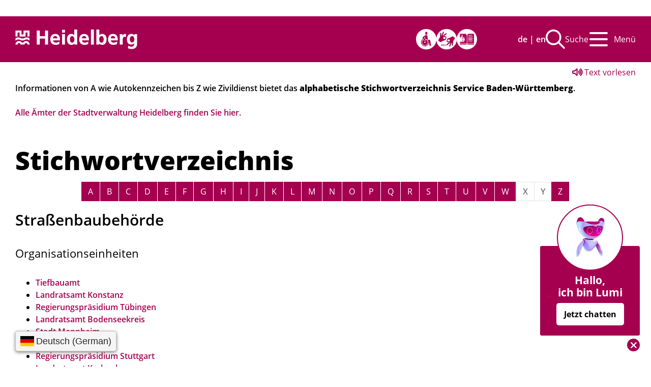

--- FILE ---
content_type: text/html;charset=UTF-8
request_url: https://www.wirtschaftsfoerderung.heidelberg.de/hd,Lde/-/Stichworte/strassenbaubehoerde/stid6004414
body_size: 91263
content:
<!doctype html>
<html lang="de" dir="ltr">
 <head>
  <meta charset="UTF-8">
  <meta name="viewport" content="width=device-width, initial-scale=1, maximum-scale=5, shrink-to-fit=no">
  <meta name="generator" content="dvv-Mastertemplates 24.2.0.1-RELEASE">
  <meta name="keywords" content="Gemeinde, Buerger, Wirtschaft">
  <meta name="description" content="Internetpräsenz">
  <meta name="author" content="Reinhold Kuhs">
  <meta name="og:title" content="Stichwortverzeichnis">
  <meta name="og:description" content="Internetpräsenz">
  <meta name="og:type" content="website">
  <meta name="og:locale" content="de">
  <meta name="og:url" content="https://heidelberg.de/HD/Rathaus/Stichworte.html">
  <meta name="geo.placename" content="Marktplatz 10, 69117 Heidelberg, Deutschland">
  <meta name="geo.region" content="DE-BW">
  <meta name="geo.position" content="49.4108474;8.6723094">
  <meta name="ICBM" content="49.4108474,8.6723094">
  <meta name="robots" content="index, follow">
  <title>Stichwortverzeichnis Straßenbaubehörde | Heidelberg</title>
  <link rel="shortcut icon" href="/site/Heidelberg2021/resourceCached/10.4.2.1z/img/favicons/favicon.ico">
  <link rel="apple-touch-icon" sizes="57x57" href="/site/Heidelberg2021/resourceCached/10.4.2.1z/img/favicons/apple-icon-57x57.png">
  <link rel="apple-touch-icon" sizes="60x60" href="/site/Heidelberg2021/resourceCached/10.4.2.1z/img/favicons/apple-icon-60x60.png">
  <link rel="apple-touch-icon" sizes="72x72" href="/site/Heidelberg2021/resourceCached/10.4.2.1z/img/favicons/apple-icon-72x72.png">
  <link rel="apple-touch-icon" sizes="76x76" href="/site/Heidelberg2021/resourceCached/10.4.2.1z/img/favicons/apple-icon-76x76.png">
  <link rel="apple-touch-icon" sizes="114x114" href="/site/Heidelberg2021/resourceCached/10.4.2.1z/img/favicons/apple-icon-114x114.png">
  <link rel="apple-touch-icon" sizes="120x120" href="/site/Heidelberg2021/resourceCached/10.4.2.1z/img/favicons/apple-icon-120x120.png">
  <link rel="apple-touch-icon" sizes="144x144" href="/site/Heidelberg2021/resourceCached/10.4.2.1z/img/favicons/apple-icon-144x144.png">
  <link rel="apple-touch-icon" sizes="152x152" href="/site/Heidelberg2021/resourceCached/10.4.2.1z/img/favicons/apple-icon-152x152.png">
  <link rel="apple-touch-icon" sizes="180x180" href="/site/Heidelberg2021/resourceCached/10.4.2.1z/img/favicons/apple-icon-180x180.png">
  <link rel="icon" type="image/png" sizes="192x192" href="/site/Heidelberg2021/resourceCached/10.4.2.1z/img/favicons/android-icon-192x192.png">
  <link rel="icon" type="image/png" sizes="32x32" href="/site/Heidelberg2021/resourceCached/10.4.2.1z/img/favicons/favicon-32x32.png">
  <link rel="icon" type="image/png" sizes="96x96" href="/site/Heidelberg2021/resourceCached/10.4.2.1z/img/favicons/favicon-96x96.png">
  <link rel="icon" type="image/png" sizes="16x16" href="/site/Heidelberg2021/resourceCached/10.4.2.1z/img/favicons/favicon-16x16.png">
  <link href="/site/Heidelberg2021/resourceCached/10.4.2.1z/css/jquery-ui.min.css" rel="stylesheet" type="text/css">
  <link href="/site/Heidelberg2021/resourceTemplate/-/19195/10.4.2.1z/resource.dynamic.css" rel="stylesheet" type="text/css">
  <link href="/site/Heidelberg2021/resourceCached/10.4.2.1z/player20/styles/blue/player_skin.css" rel="stylesheet" type="text/css">
  <link href="/site/Heidelberg2021/resourceCached/10.4.2.1z/css/components/swiper.css" rel="stylesheet" type="text/css">
  <link href="/site/Heidelberg2021/resourceCached/10.4.2.1z/js/zeitstrahl/zs.css" rel="stylesheet" type="text/css">
  <link href="/site/Heidelberg2021/resourceCached/10.4.2.1z/css/bot.css" rel="stylesheet" type="text/css">
  <script src="/site/Heidelberg2021/resourceCached/10.4.2.1z/js/vendors/mburger/mburger.js" type="module"></script>
  <script id="conword-root" charset="utf-8" src="https://static.conword.io/js/v2/heidelberg/conword.js"></script>
  <meta name="google-site-verification" content="d5vWAVBbmpC-W0uEoNX7_hXVztsAhi8AIsMJQ_I8F5Y">
  <script src="/common/js/jQuery/3.6.4/jquery.min.js"></script>
  <script src="/common/js/jQuery/external/hoverIntent/jquery.hoverIntent.min.js"></script>
  <script src="/common/js/jQuery/external/superfish/js/superfish.min.js"></script>
  <script src="/site/Heidelberg2021/resourceCached/10.4.2.1z/mergedScript_de.js"></script>
  <script src="/site/Heidelberg2021/resourceCached/10.4.2.1z/js/bootstrap.bundle.min.js"></script>
  <script src="/site/Heidelberg2021/resourceCached/10.4.2.1z/js/vendors/mmenu/mmenu.js"></script>
  <script src="/site/Heidelberg2021/resourceCached/10.4.2.1z/js/mobilemenu.js"></script>
  <script src="/site/Heidelberg2021/resourceCached/10.4.2.1z/js/jquery-ui.min.js"></script>
  <script src="/site/Heidelberg2021/resourceCached/10.4.2.1z/js/plugins/jquery.ui.datepicker-de.js"></script>
  <script src="/site/Heidelberg2021/resourceCached/10.4.2.1z/js/functions.js"></script>
  <script src="/site/Heidelberg2021/resourceCached/10.4.2.1z/js/swiperjs/swiper-bundle.js"></script>
  <script src="/site/Heidelberg2021/resourceCached/10.4.2.1z/js/core/popper.min.js"></script>
  <script src="https://cookieconsent.komm.one/ccm19os/os19ccm/public/index.php/app.js?apiKey=d052dc14a4240d4c9a20b2c2a44c3e56934eae3cf0ea3528&amp;domain=d7efd20"></script>
  <script>
 function getData(inq) {
    var url= '/site/Heidelberg2021/gceproxy/19192/data.json'
   //var url = 'https://m1.kivbf.de/site/zmn/gceproxy/925875/Lde/index.html?jsoncallback=?'
        jQuery.getJSON(url, {  q: inq })
                .done(function (data) {
                    jQuery('.gcepage').off('click');

                    var xid = '#inhalt';
jQuery(xid).html('');
                    var totalResults = Number(data.queries.request[0].totalResults)

                    if (totalResults == 0)

jQuery('<h2></h2>').addClass('gcs nodata').html('Keine Daten vorhanden').appendTo(xid);
                    else {
                        sessionStorage.setItem('gcequery', inq);
                        jQuery('<div></div>')
                                .addClass('gcehd').html('Ihre Suche nach: ' + inq).appendTo(xid);

                        var result = jQuery('<div></div>');
                        result.attr('id','gcebody');
                        result.addClass('gcebody').appendTo(xid);
                        var xdata = data.items
                        rendermyData(xdata, jQuery('#tplItem'),result, 'gceitems');

                    if(totalResults> 10) {
                        var page = totalResults / 10;
                        if (page > 10) page = 10;

                        var gcefooter= jQuery('<div></div>');

                        gcefooter.addClass('gcefooter').appendTo(xid);
                        for(i =1; i <=page ;i++)
                        {

                        var xpage =jQuery('<a></a>').addClass('gcepage');
xpage.data('start', i*10+1 )
xpage.data('q', inq);
xpage.attr('href', 'index,html?q='+inq+'&amp;page='+i);
xpage.attr('titel', 'Seite '+i);

xpage.html(i).appendTo(gcefooter)



                        }
                        jQuery('.gcepage').on('click', function (e) {
                            e.preventDefault();
                            getPage(jQuery(this).data('q'),jQuery(this).data('start') )
                        })

                    }
                    }
                })

    }
    function getPage(inq,xstart) {
   var url= '/site/Heidelberg2021/gceproxy/19192/data.json'
//   var url = 'https://m1.kivbf.de/site/zmn/gceproxy/925875/Lde/index.html?jsoncallback=?'
        jQuery.getJSON(url, {
            q: inq, start:xstart
        })
                .done(function (data) {

                    var xid = '#inhalt';
                    var totalResults = data.queries.request[0].totalResults
                    if (totalResults == 0)
jQuery('<h2></h2>').addClass('gcs nodata').html('Keine Daten vorhanden').appendTo(xid);
                    else {

                        var result = jQuery('#gcebody');
                        result.html('');
                        var xdata = data.items
                        rendermyData(xdata, jQuery('#tplItem'),result, 'gceitems');

                    }
                })

    }
jQuery(function(){jQuery('ul.sf-menu').superfish();});
jQuery(document).ready(function(){

jQuery('form[name=search]').submit(function (e) {
e.preventDefault(); // Keep the form from submitting
var xid = '#inhalt';
jQuery(xid).html('');

var q = jQuery('#qs_query').val().replace(/\s/g,'+').replace(/<\/?[^>]+(>|$)/g, '');

getData( q)
});
});
</script>
  <link href="/site/Heidelberg2021/resourceCached/10.4.2.1z/service-bw/css/sbw.css" rel="stylesheet" type="text/css">
  <link href="/site/Heidelberg2021/resourceCached/10.4.2.1z/css/styles.css" rel="stylesheet" type="text/css">
 </head>
 <body id="node19192" class="knot_34581 service-bw-Stichworte stichwort-detail body_node level3  ">
  <div role="dialog" aria-label="öffnet die Suche" aria-hidden="true" tabindex="-1" id="search-overlay-id" class="search-overlay modal fade">
   <div class="search-outer-close toggle-overlay"><a href="#" class="close-search" tabindex="0"><span class="sr-only">Schließen</span></a>
   </div>
   <div class="search-overlay__outer">
    <div class="search-overlay__inner">
     <div class="search-overlay__wrapper"><!-- Suche -->
      <div class="c-meta__search">
       <div class="c-meta__search__titel">
        Wonach suchen Sie?
       </div> <!-- start -->
       <script>
    function get(o, key) {
        if (o[key]) {
            return (o[key]);
        }
        else {
            var keys = key.split(".");
            var d = o;
            keys.forEach(function (item, index) {
                if (d) d = d[item];
            });
            if (d)return d
        }
        return null;
    }
    function unescapeHTML(s) {
        return s.replace(/&lt;/g, "<").replace(/&gt;/g, ">")
                .replace(/&quot;/g, '"').replace(/&apos;/g, "'")
                .replace(/&#x2f;/g,
                        "/").replace(/&amp;/g, "&")
    }
    function rendermyData(d, vorlage, result, x) {
        var data;
        if (Array.isArray(d)) data = d;
        else {
            data = [];
            data.push(d);
        }

        data.forEach(function (obj, index) {
            var el = vorlage.clone();
            var idx = index;
            el.attr("id", el.attr("id") + idx);
            if (idx % 2 === 0)
                el.addClass("odd");
            else
                el.addClass("even");
            if (x)
                el.addClass(x);
            el.find("*").each(function () {
                var ex = jQuery(this);
                var isrender = true;
                if (ex.data("isnull") && get(obj, ex.data("isnull"))) isrender = false;
                if (ex.data("isnotnull") && !get(obj, ex.data("isnotnull"))) isrender = false;
                if (isrender) {
                    if (ex.data("item") && ex.data("zmvorlage")) {
                        var list = get(obj, ex.data("item"));
                        if (list) {
                            if (ex.data("zmload")) {
                                var param;
                                if (ex.data("zmload").indexOf("?") >= 0) {
                                } else param = "?ldx=" + (new Date()).getTime();
                                param = param + "&action=load";
                                var p = ex.data("zmparam");
                                if (!p) p = "refid";
                                if (Array.isArray(list)) {
                                    list.forEach(function (value) {
                                        if (Object.keys(value).length === 0) param = param + "&" + p + "=" + value;
                                        else
                                            param = param + jQuery.param(value);
                                    })
                                }
                                else {
                                    if (Object.keys(list).length === 0) param = param + "&" + p + "=" + value;
                                    else
                                        param = param + jQuery.param(list);
                                }
                                if (data && data.dateformat)
                                    param = param + "&dateformat=" + data.dateformat;
                                jQuery.getJSON(ex.data("zmload") + param,
                                        function (ld) {
                                            if (ld && ld.length > 0)
                                                rendermyData(ld, jQuery(ex.data("zmvorlage")), ex, "child");
                                            else
                                                ex.remove()
                                        });
                            }
                            else
                                rendermyData(list, jQuery(ex.data("zmvorlage")), ex, "child")
                        }
                        else
                            ex.remove()
                    }
                    else {
                        var data = ex.data();
                        if (data) {
                            var inkeys = jQuery.grep(Object.keys(data), function (a) {
                                return ( a.indexOf("item") > -1);
                            });
                            inkeys.forEach(function (value) {
                                var wert = get(obj, data[value]);
                                if (!wert && data[value.replace("item", "alt")]) {
                                    wert = get(obj, data[value.replace("item", "alt")]);
                                    if (data[value.replace("item", "altfunc")]) {
                                        var fnstring = data[value.replace("item", "altfunc")];
                                        var fn = window[fnstring];
                                        if (typeof fn === "function") {
                                            wert = fn.apply(null, [wert]);
                                        }
                                    }
                                }
                                if (value === "item") {
                                    if (Array.isArray(wert)) {
                                        var ea;
                                        wert.forEach(function (value, index) {
                                            if (index === 0) {
                                                if (value && value > '') {
                                                    ex.html(unescapeHTML(value));
                                                    ex.addClass("item" + index);
                                                    ea = ex
                                                }
                                            }
                                            else {
                                                var ex2 = ex.clone();
                                                ex2.removeClass("item" + 0);
                                                ex2.addClass("moreitems");
                                                ex2.html(unescapeHTML(value));
                                                ex2.addClass("item" + index);
                                                ex2.insertAfter(ea);
                                                ea = ex2;
                                            }
                                        })
                                    }
                                    else {
                                        if (wert && wert > '') {
                                            ex.html(unescapeHTML(wert));
                                        }
                                        else
                                            ex.remove()
                                    }
                                }
                                else {
                                    var xx = value.substr(4).toLowerCase();

                                    if (wert && wert > '') {
                                        if (xx.indexOf("data") === 0) {
                                            ex.data(xx.substr(4), wert);


                                        }
                                        else {
                                            if (ex.data("prefix-" + xx))
                                                ex.attr(xx, ex.data("prefix-" + xx) + wert);
                                            else
                                                ex.attr(xx, wert);
                                        }
                                    }
                                    else {
                                        if (ex.data("nn-" + xx))
                                            ex.remove()
                                    }
                                }
                            })
                        }
                    }
                }
                else {
                    ex.remove()
                }
                el.removeAttr("style");
                result.append(el)
            })
        });

    }
</script> <!-- end -->
       <div id="quicksearch">
        <form name="search" class="c-quicksearch quicksearch noprint" action="/site/Heidelberg2021/search/19192/quickSearchResult.html" method="post" role="search"><label for="qs_query">Suchbegriff</label> <input type="search" name="query" id="qs_query" class="c-quicksearch__input quicksearchtext" aria-label="Suchbegriff" value="Suchbegriff(e)" onfocus="if(this.value == this.defaultValue){this.value = '';}">
         <div class="input-group-append">
          <button class="c-quicksearch__button" type="button" aria-label="Suche starten" title="Suche starten"><i class="fas fa-search"></i></button>
         </div>
        </form>
       </div>
       <div id="tplItem" style="display: none">
        <h3 class="gcshead"><a data-item-href="link" href="#" data-item-titel="title" target="_blank"><span data-item="htmlTitle"> . </span></a></h3>
        <div class="gcsbody">
         <div class="htmlFormattedUrl"><a data-item-href="link" data-item-titel="title" href="#" target="_blank"><span data-item="htmlFormattedUrl">. </span></a>
         </div>
         <div class="htmlSnippet" data-item="htmlSnippet"></div>
        </div>
       </div>
      </div>
     </div>
    </div>
   </div>
  </div> <a id="pageTop"></a>
  <div class="l-header__jumplinks">
   <ul class="c-skiplinks">
    <li><a class="c-skiplink__item" href="#navigation">Gehe zum Navigationsbereich</a></li>
    <li><a class="c-skiplink__item" href="#inhalt">Gehe zum Inhalt</a></li>
   </ul>
  </div>
  <div class="c-loginout">
  </div> <a id="pageTop"></a>
  <div class="l-page">
   <header class="l-header">
    <div class="l-header__nav d-flex align-items-center">
     <div class="l-header__brand">
      <div class="brand"><a href="/HD.html"><img src="/site/Heidelberg2021/resourceCached/10.4.2.1z/img/Logo_neu.svg" alt="Startseite" role="banner"></a>
      </div>
     </div>
     <div class="l-header__funktionslinks">
      <div class="l-header__funktionslinks--accessible">
       <ul>
        <li><a aria-label="Barrierefreiheitserklärung" title="Barrierefreiheitserklärung" href="/1600113"><i class="fl-barriere"></i></a></li>
        <li><a aria-label="Gebärdensprache" title="Gebärdensprache" href="/2202189"><i class="fl-ls"></i></a></li>
        <li><a aria-label="Leichte Sprache" title="Leichte Sprache" href="/1649777"><i class="fl-gs"></i></a></li>
       </ul>
      </div>
      <div class="l-header__funktionslinks--nav">
       <ul>
        <li class="l-switcher-language">
         <div class="c-lang-switcher"><a href="javascript:Conword.translate('de');"><abbr title="Deutsch" style="cursor:pointer;">de</abbr></a> | <a href="javascript:Conword.translate('en');" hreflang="en" lang="en"><abbr lang="en" title="English" style="cursor:pointer;">en</abbr></a>
         </div></li>
        <li class="l-header__searchicon"><button type="button" class="btn btn-primary search toggle-overlay" aria-label="Suche aufklappen"> <i class="fas fa-search"></i>Suche </button></li>
        <li>
         <nav class="l-navigation" id="navigation">
          <ul class="sf-menu">
           <li class="currentParent"><a href="/HD/Rathaus.html">Rathaus</a>
            <ul>
             <li><a href="/HD/Rathaus/oberbuergermeister.html">Oberbürgermeister</a>
              <ul>
               <li><a href="/HD/Rathaus/portraet.html">Porträt</a></li>
               <li><a href="/HD/Rathaus/taetigkeiten.html">Tätigkeiten </a></li>
               <li><a href="/HD/Rathaus/ob+vor+ort.html">OB vor Ort </a></li>
               <li><a href="/HD/Rathaus/espresso+mit+eckart+wuerzner.html">Espresso mit Eckart Würzner</a></li>
               <li><a href="/HD/Rathaus/impressionen.html">Impressionen</a></li>
               <li><a href="/HD/Rathaus/mediathek_oberbuergermeister.html">Mediathek </a></li>
              </ul></li>
             <li><a href="/HD/Rathaus/Buergerservice.html">Bürgerservice</a>
              <ul>
               <li><a href="/HD/Rathaus/Buergeraemter.html">Bürgerämter</a></li>
               <li><a href="/HD/Rathaus/Formulare+_+Online_Dienste.html">Formulare &amp; Online-Dienste</a></li>
               <li><a href="/HD/Rathaus/Ideen_+_+Beschwerdemanagement.html">Ideen- &amp; Beschwerdemanagement</a></li>
               <li><a href="/HD/Rathaus/Hochwasserinformation.html">Hochwasserinformation</a></li>
               <li><a href="/HD/Rathaus/kostenloses+wlan.html">Kostenloses WLAN</a></li>
               <li><a href="/HD/Rathaus/kommunaler+ordnungsdienst.html">Kommunaler Ordnungsdienst</a></li>
               <li><a href="/HD/Rathaus/fundbuero.html">Fundbüro</a></li>
               <li><a href="/HD/Rathaus/sirenen+in+heidelberg.html">Sirenen in Heidelberg</a></li>
              </ul></li>
             <li><a href="/5545660.html">Bürgerbeauftragte</a></li>
             <li><a href="/720901.html">Behindertenbeauftragte</a></li>
             <li><a href="/1348903.html">Bürgerbeteiligung</a>
              <ul>
               <li><a href="/7071_34581_1348903_411998.html">Termine</a></li>
               <li><a href="/7071_34581_1348903_34725.html">Projekte</a></li>
               <li><a href="/7071_34581_1348903_322808.html">Leitlinien</a></li>
               <li><a href="/7071_34581_1348903_699568.html">Arbeitskreis</a></li>
               <li><a href="/7071_34581_1348903_1071743.html">Kontakt</a></li>
              </ul></li>
             <li><a href="/HD/Rathaus/Stadtverwaltung.html">Stadtverwaltung</a>
              <ul>
               <li><a href="/HD/Rathaus/Buergermeister_Dezernate.html">Bürgermeister/Dezernate</a></li>
               <li><a href="/HD/Rathaus/Aemter+von+A+bis+Z.html">Ämter von A bis Z</a></li>
               <li><a href="/HD/Rathaus/Haushalt+_+Finanzen.html">Haushalt &amp; Finanzen</a></li>
               <li><a href="/HD/Rathaus/Ortsrecht+nach+Themen.html">Ortsrecht</a></li>
               <li><a href="/HD/Rathaus/Bekanntmachungen.html">Bekanntmachungen</a></li>
               <li><a href="/HD/Rathaus/Ausschreibungen.html">Ausschreibungen</a></li>
               <li><a href="/358234.html">Immobilienangebote und Grundstücke</a></li>
               <li><a href="/HD/Rathaus/Staedtische+Unternehmen.html">Städtische Unternehmen</a></li>
               <li><a href="/HD/Rathaus/zuschuesse+und+andere+zuwendungen.html">Zuschüsse und andere Zuwendungen</a></li>
               <li><a href="/HD/Rathaus/Staatliche+Aemter+_+Behoerden.html">Staatliche Ämter &amp; Behörden</a></li>
               <li><a href="/HD/Rathaus/foerderprogramme.html">Förderprogramme</a></li>
              </ul></li>
             <li><a href="/HD/Rathaus/Stellenausschreibungen+_+Karriere.html">Stellenausschreibungen &amp; Karriere</a></li>
             <li><a href="/HD/Rathaus/Politik+und+Gremien.html">Städtische Gremien</a>
              <ul>
               <li><a href="/HD/Rathaus/Gemeinderat.html">Gemeinderat</a></li>
               <li><a href="/HD/Rathaus/Beirat+von+Menschen+mit+Behinderungen.html">Beirat von Menschen mit Behinderungen</a></li>
               <li><a href="/HD/Rathaus/Auslaenderrat_Migrationsrat.html">Migrationsbeirat</a></li>
               <li><a href="/HD/Rathaus/Jugendgemeinderat.html">Jugendgemeinderat</a></li>
               <li><a href="/HD/Rathaus/Bezirksbeirat.html">Bezirksbeirat</a></li>
              </ul></li>
             <li><a href="/HD/Rathaus/Abgeordnete.html">Abgeordnete</a>
              <ul>
               <li><a href="/HD/Rathaus/Bundestagsabgeordnete.html">Bundestagsabgeordnete</a></li>
               <li><a href="/HD/Rathaus/Landtagsabgeordnete.html">Landtagsabgeordnete</a></li>
               <li><a href="/HD/Rathaus/Abgeordnete+Europa.html">Europaabgeordnete</a></li>
              </ul></li>
             <li><a href="/HD/Rathaus/Wahlen.html">Wahlen</a>
              <ul>
               <li><a href="/HD/Rathaus/Landtagswahl.html">Landtagswahl </a></li>
               <li><a href="/HD/Rathaus/Wahl+des+Jugendgemeinderats.html">Wahl des Jugendgemeinderats</a></li>
               <li><a href="/HD/Rathaus/Bundestagswahl.html">Bundestagswahl</a></li>
               <li><a href="/HD/Rathaus/Europawahl.html">Europawahl </a></li>
               <li><a href="/HD/Rathaus/Gemeinderatswahl.html">Kommunalwahl </a></li>
               <li><a href="/HD/Rathaus/OB_Wahl.html">OB-Wahl </a></li>
               <li><a href="/HD/Rathaus/Wahlergebnisse+interaktiv.html">Wahlergebnisse interaktiv</a></li>
               <li><a href="/HD/Rathaus/Wahlarchiv.html">Wahlarchiv</a></li>
               <li><a href="/HD/Rathaus/Oeffentliche+Bekanntmachungen.html">Öffentliche Bekanntmachungen zur Wahl</a></li>
              </ul></li>
             <li><a href="/HD/Rathaus/Abfall+und+Saubere+Stadt.html">Abfall &amp; Saubere Stadt</a></li>
            </ul></li>
           <li><a href="/HD/Leben.html">Leben</a>
            <ul>
             <li><a href="/HD/Leben/Die+Stadt.html">Die Stadt</a>
              <ul>
               <li><a href="/1348853.html">Heidelberg in Zahlen</a></li>
               <li><a href="/HD/Leben/Geschichte+_.html">Geschichte </a></li>
               <li><a href="/HD/Leben/Stadtteile.html">Stadtteile</a></li>
               <li><a href="/HD/Leben/Stadtplanung.html">Stadtplanung</a></li>
               <li><a href="/HD/Leben/Partnerstaedte.html">Partnerstädte</a></li>
               <li><a href="/HD/Leben/Auszeichnungen.html">Auszeichnungen</a></li>
               <li><a href="/HD/Leben/Webcams.html">Webcams</a></li>
               <li><a href="/HD/Leben/Anreise.html">Anreise</a></li>
              </ul></li>
             <li><a href="/HD/Leben/Menschen.html">Services für alle</a>
              <ul>
               <li><a href="/HD/Leben/Familien.html">Familien</a></li>
               <li><a href="/HD/Leben/Kinder.html">Kinder</a></li>
               <li><a href="/HD/Leben/Jugendliche.html">Jugendliche</a></li>
               <li><a href="/HD/Leben/auszubildende+_+studierende.html">Auszubildende &amp; Studierende</a></li>
               <li><a href="/HD/Leben/Menschen+mit+Behinderungen.html">Menschen mit Behinderung</a></li>
               <li><a href="/HD/Leben/Seniorinnen+_amp_+Senioren.html">Seniorinnen &amp; Senioren</a></li>
               <li><a href="/HD/Leben/Auslaendische+Buergerinnen+_+Buerger.html">Ausländische Bürgerinnen &amp; Bürger</a></li>
               <li><a href="/HD/Leben/menschen+auf+der+flucht.html">Menschen auf der Flucht</a></li>
               <li><a href="/HD/Leben/Talente+aus+Wirtschaft+_+Forschung.html">Talente aus Wirtschaft &amp; Forschung</a></li>
               <li><a href="/HD/Leben/Kreative.html">Kreativ- und Kulturschaffende</a></li>
               <li><a href="/HD/Leben/Frauen+_+Maenner.html">Geschlechtergleichheit</a></li>
               <li><a href="/HD/Leben/Gaeste.html">Besucherinnen &amp; Besucher</a></li>
              </ul></li>
             <li><a href="/HD/Leben/freizeit.html">Freizeit </a>
              <ul>
               <li><a href="/HD/Leben/Veranstaltungen+_+Festivals.html">Veranstaltungen &amp; Festivals</a></li>
               <li><a href="/HD/Leben/Kultureinrichtungen.html">Kultur erleben</a></li>
               <li><a href="/HD/Leben/Freizeitangebote.html">Freizeitangebote</a></li>
               <li><a href="/HD/Leben/Sport.html">Sport</a></li>
               <li><a href="/HD/Leben/Einkaufen.html">Einkaufen</a></li>
               <li><a href="/HD/Leben/Gastronomie.html">Gastronomie</a></li>
               <li><a href="/HD/Leben/orte+fuer+jugendliche.html">Orte für Jugendliche</a></li>
              </ul></li>
             <li><a href="/HD/Leben/Das+Miteinander.html">Das Miteinander</a>
              <ul>
               <li><a href="/HD/Leben/Buergerengagement.html">Bürgerengagement</a></li>
               <li><a href="/HD/Leben/Betreuungs-_und_Versorgungsangebote.html">Betreuungs- &amp; Versorgungsangebote</a></li>
               <li><a href="/HD/Leben/Beratung+in+allen+Lebenslagen.html">Beratung</a></li>
               <li><a href="/HD/Leben/Chancengleichheit.html">Chancengleichheit</a></li>
               <li><a href="/HD/Leben/integration.html">Integration</a></li>
               <li><a href="/HD/Leben/Heidelberg_Aber+sicher_2016.html">SICHER in Heidelberg</a></li>
              </ul></li>
             <li><a href="/HD/Leben/Wohnen.html">Wohnen</a>
              <ul>
               <li><a href="/1468318.html">Förderprogramme</a></li>
               <li><a href="/HD/Leben/wohnplattform.html">Wohnplattform</a></li>
               <li><a href="/1350395.html">Mietspiegel</a></li>
               <li><a href="/HD/Leben/vorhaben+im+wohnungsbau.html">Vorhaben im Wohnungsbau</a></li>
              </ul></li>
             <li><a href="/HD/Leben/Gesundheit.html">Gesundheit</a>
              <ul>
               <li><a href="/HD/Leben/Kliniken.html">Kliniken</a></li>
               <li><a href="/HD/Leben/Aerzte.html">Ärzte</a></li>
               <li><a href="/HD/Leben/notdienste.html">Notdienste</a></li>
               <li><a href="/HD/Leben/Beratung.html">Beratung</a></li>
               <li><a href="/HD/Leben/Veranstaltungen.html">Veranstaltungen</a></li>
               <li><a href="/HD/Leben/Gesundheitsfoerderung.html">Gesundheitsförderung</a></li>
               <li><a href="/HD/Leben/Pflege+auf+einen+Blick.html">Pflege auf einen Blick </a></li>
              </ul></li>
             <li><a href="/HD/Leben/Umwelt+und+Nachhaltigkeit.html">Umwelt &amp; Nachhaltigkeit</a>
              <ul>
               <li><a href="/HD/Leben/Umwelt+aktuell.html">Umwelt aktuell</a></li>
               <li><a href="/HD/Leben/Boden+und+Wasser.html">Boden &amp; Wasser</a></li>
               <li><a href="/HD/Leben/Energie+und+Klimaschutz.html">Energie &amp; Klimaschutz</a></li>
               <li><a href="/HD/Leben/klimawandel-anpassung.html">Klimawandel-Anpassung</a></li>
               <li><a href="/HD/Leben/Luft+und+Laerm.html">Luft &amp; Lärm</a></li>
               <li><a href="/HD/Leben/Natur+und+Landschaft.html">Natur &amp; Landschaft</a></li>
               <li><a href="/HD/Leben/nachhaltigkeit.html">Nachhaltigkeit</a></li>
               <li><a href="/HD/Leben/Umwelt+Auszeichnungen.html">Umwelt Auszeichnungen</a></li>
               <li><a href="/HD/Leben/Umwelt+Foerderprogramme.html">Umwelt Förderprogramme</a></li>
               <li><a href="/HD/Leben/Saubere+Stadt.html">Saubere Stadt</a></li>
              </ul></li>
             <li><a href="/HD/Leben/Mobilitaet.html">Mobilität</a>
              <ul>
               <li><a href="/HD/Leben/ampelbeauftragter.html">Ampelbeauftragter</a></li>
               <li><a href="/HD/Leben/Barrierefreie+Mobilitaet.html">Barrierefreie Mobilität</a></li>
               <li><a href="/HD/Leben/Baustellen+in+Heidelberg.html">Baustellen in Heidelberg</a></li>
               <li><a href="/HD/Leben/e-tretroller.html">E-Tretroller</a></li>
               <li><a href="/HD/Leben/freie+gehwege.html">Freie Gehwege</a></li>
               <li><a href="/HD/Leben/Kinderfreundliche+Verkehrsplanung.html">Kinderfreundliche Verkehrsplanung</a></li>
               <li><a href="/HD/Leben/lebendige+verkehrsberuhigte+bereiche.html">Lebendige verkehrsberuhigte Bereiche </a></li>
               <li><a href="/HD/Leben/mobilitaetsmanagement.html">Mobilitätsmanagement</a></li>
               <li><a href="/HD/Leben/Parken.html">Parken</a></li>
               <li><a href="/HD/Leben/radstrategie+2030.html">Radstrategie 2030</a></li>
               <li><a href="/HD/Leben/sicherheitsaudit.html">Sicherheitsaudit</a></li>
               <li><a href="/HD/Leben/Umweltfreundliche+Mobilitaet.html">Umweltfreundlich unterwegs</a></li>
               <li><a href="/HD/Leben/Verkehrsplanung.html">Verkehrsplanung</a></li>
               <li><a href="/HD/Leben/verkehrsprojekte.html">Verkehrsprojekte</a></li>
               <li><a href="/HD/Leben/verkehrssicherheit.html">Verkehrssicherheit</a></li>
               <li><a href="/HD/Leben/wirtschaftsverkehr.html">Wirtschaftsverkehr</a></li>
              </ul></li>
            </ul></li>
           <li><a href="/HD/Besuchen.html">Besuchen </a>
            <ul>
             <li><a href="/HD/Besuchen/Sehenswertes.html">Sehenswertes</a></li>
             <li><a href="/HD/Besuchen/Themen+_++Touren.html">Führungen</a></li>
             <li><a href="/HD/Besuchen/Unterkuenfte.html">Unterkünfte</a></li>
             <li><a href="/HD/Besuchen/Reiseangebote.html">Reiseangebote</a></li>
             <li><a href="/HD/Besuchen/Kongresse+_+Tagungen.html">Kongresse &amp; Tagungen</a></li>
             <li><a href="/HD/Besuchen/Tourist+Information.html">Tourist Information</a></li>
             <li><a href="/309658.html">Anreise</a></li>
             <li><a href="/420562.html">Webcams</a></li>
            </ul></li>
           <li><a href="/HD/Lernen+und+Forschen.html">Lernen &amp; Forschen</a>
            <ul>
             <li><a href="/HD/Lernen+und+Forschen/Universitaet.html">Universität</a></li>
             <li><a href="/HD/Lernen+und+Forschen/Hochschulen.html">Hochschulen</a>
              <ul>
               <li><a href="/HD/Lernen+und+Forschen/SRH.html">SRH</a></li>
               <li><a href="/HD/Lernen+und+Forschen/Paedagogische+Hochschule.html">Pädagogische Hochschule</a></li>
               <li><a href="/HD/Lernen+und+Forschen/Hochschule+fuer+Juedische+Studien.html">Hochschule für Jüdische Studien</a></li>
               <li><a href="/HD/Lernen+und+Forschen/Liste+aller+Hochschulen.html">Liste aller Hochschulen </a></li>
              </ul></li>
             <li><a href="/HD/Lernen+und+Forschen/Bildung.html">Bildung</a>
              <ul>
               <li><a href="/HD/Lernen+und+Forschen/Kitas+und+Schulen.html">Kitas &amp; Schulen</a></li>
               <li><a href="/HD/Lernen+und+Forschen/Ausbildung+_+Beruf.html">Ausbildung &amp; Beruf</a></li>
               <li><a href="/HD/Lernen+und+Forschen/Studium.html">Studium</a></li>
               <li><a href="/HD/Lernen+und+Forschen/Kulturelle+Bildung.html">Kulturelle Bildung</a></li>
               <li><a href="/HD/Lernen+und+Forschen/Weiterbildung.html">Weiterbildung</a></li>
               <li><a href="/HD/Lernen+und+Forschen/Betreuung+und+Foerderung.html">Betreuung &amp; Förderung </a></li>
               <li><a href="/HD/Lernen+und+Forschen/Unterstuetzung+und+Hilfe.html">Unterstützung &amp; Hilfe</a></li>
               <li><a href="/HD/Lernen+und+Forschen/Zukunft+lernen.html">Zukunft lernen </a></li>
               <li><a href="/HD/Lernen+und+Forschen/Regionales+Bildungsbuero.html">Regionales Bildungsbüro</a></li>
              </ul></li>
             <li><a href="/HD/Lernen+und+Forschen/Kinderbetreuung.html">Kinderbetreuung</a>
              <ul>
               <li><a href="/HD/Lernen+und+Forschen/Betreuung+fuer+Kleinkinder+_0_3_.html">Betreuung für Kleinkinder (0-3)</a></li>
               <li><a href="/HD/Lernen+und+Forschen/Betreuungseinrichtungen+nach+Stadtteilen.html">Betreuung für Kindergartenkinder</a></li>
               <li><a href="/HD/Lernen+und+Forschen/Internationale+Kindertagesstaetten.html">Internationale Kindertagesstätten</a></li>
               <li><a href="/HD/Lernen+und+Forschen/Elternberatung+_+Familien+stark+machen.html">Elternberatung - Familien stark machen</a></li>
               <li><a href="/HD/Lernen+und+Forschen/Betreuungsformen.html">Betreuungsformen</a></li>
               <li><a href="/HD/Lernen+und+Forschen/zentrale+vormerkung+kitaplatz.html">Zentrale Vormerkung Kitaplatz</a></li>
              </ul></li>
             <li><a href="/HD/Lernen+und+Forschen/Schulen.html">Schulen</a>
              <ul>
               <li><a href="/HD/Lernen+und+Forschen/Grundschulen.html">Grundschulen</a></li>
               <li><a href="/HD/Lernen+und+Forschen/Grundschulfoerderklassen.html">Grundschulförderklassen</a></li>
               <li><a href="/HD/Lernen+und+Forschen/Realschulen.html">Realschulen</a></li>
               <li><a href="/HD/Lernen+und+Forschen/Gymnasien.html">Gymnasien</a></li>
               <li><a href="/HD/Lernen+und+Forschen/internationale+gesamtschule+heidelberg+_igh_.html">Internationale Gesamtschule Heidelberg (IGH) </a></li>
               <li><a href="/HD/Lernen+und+Forschen/Gemeinschaftsschulen.html">Gemeinschaftsschulen</a></li>
               <li><a href="/HD/Lernen+und+Forschen/Private+Schulen.html">Private Schulen</a></li>
               <li><a href="/HD/Lernen+und+Forschen/Berufliche+Schulen.html">Berufliche Schulen</a></li>
               <li><a href="/HD/Lernen+und+Forschen/Sonderschulen.html">Sonderpädagogische Bildungs- und Beratungszentren</a></li>
               <li><a href="/HD/Lernen+und+Forschen/schulkindergaerten.html">Schulkindergärten</a></li>
               <li><a href="/HD/Lernen+und+Forschen/Schulkindbetreuung.html">Schulkindbetreuung</a></li>
               <li><a href="/HD/Lernen+und+Forschen/schulsanierungen.html">Schulsanierungen</a></li>
               <li><a href="/HD/Lernen+und+Forschen/schulwegweiser+heidelberg.html">Schulwegweiser Heidelberg</a></li>
              </ul></li>
             <li><a href="/HD/Lernen+und+Forschen/Forschung.html">Forschung</a>
              <ul>
               <li><a href="/HD/Lernen+und+Forschen/Forschung+fuer+die+Kleinen.html">Forschung für die Kleinen</a></li>
               <li><a href="/419094.html">Technologiepark</a></li>
               <li><a href="/HD/Lernen+und+Forschen/Wissenschaft+_+Wirtschaft.html">Wissenschaft &amp; Wirtschaft</a></li>
              </ul></li>
             <li><a href="/HD/Lernen+und+Forschen/Wissenschaftsstadt+Heidelberg.html">Wissenschaftsstadt</a></li>
            </ul></li>
           <li><a href="/HD/Arbeiten+in+Heidelberg.html">Arbeiten </a>
            <ul>
             <li><a href="/HD/Arbeiten+in+Heidelberg/Standort+Heidelberg.html">Standort Heidelberg</a>
              <ul>
               <li><a href="/HD/Arbeiten+in+Heidelberg/Fachkraefte.html">Fachkräfte</a></li>
               <li><a href="/HD/Arbeiten+in+Heidelberg/Unternehmen+in+Heidelberg.html">Unternehmen in Heidelberg</a></li>
               <li><a href="/HD/Arbeiten+in+Heidelberg/Infrastruktur.html">Infrastruktur</a></li>
               <li><a href="/1467592.html">Wirtschaftsdaten</a></li>
               <li><a href="/HD/Arbeiten+in+Heidelberg/Metropolregion+Rhein_Neckar.html">Metropolregion Rhein-Neckar</a></li>
               <li><a href="/HD/Arbeiten+in+Heidelberg/Arbeitsschutz.html">Arbeitsschutz</a></li>
              </ul></li>
             <li><a href="/HD/Arbeiten+in+Heidelberg/Wirtschaftsfoerderung.html">Wirtschaftsförderung</a>
              <ul>
               <li><a href="/HD/Arbeiten+in+Heidelberg/ansprechpersonen+der+wirtschaftsfoerderung.html">Ansprechpersonen der Wirtschaftsförderung</a></li>
               <li><a href="/HD/Arbeiten+in+Heidelberg/baumassnahme+dossenheimer+landstrasse.html">Baumaßnahme Dossenheimer Landstraße</a></li>
               <li><a href="/HD/Arbeiten+in+Heidelberg/baumassnahme+in+der+eppelheimer+strasse.html">Baumaßnahme in der Eppelheimer Straße</a></li>
               <li><a href="/HD/Arbeiten+in+Heidelberg/Baustellenunterstuetzungsfonds.html">Baustellenunterstützungsfonds</a></li>
               <li><a href="/HD/Arbeiten+in+Heidelberg/Beschaeftigungsfoerderung.html">Beschäftigungsförderung</a></li>
               <li><a href="/HD/Arbeiten+in+Heidelberg/Einzelhandel.html">Einzelhandel</a></li>
               <li><a href="/HD/Arbeiten+in+Heidelberg/gruenden+in+heidelberg.html">Gründen in Heidelberg</a></li>
               <li><a href="/HD/Arbeiten+in+Heidelberg/international+desk.html">International Desk</a></li>
               <li><a href="/HD/Arbeiten+in+Heidelberg/mittelstandsoffensive.html">Mittelstandsoffensive</a></li>
               <li><a href="/HD/Arbeiten+in+Heidelberg/Newsletter+Wirtschaft+und+Wissenschaft.html">Newsletter der Wirtschaftsförderung</a></li>
               <li><a href="/HD/Arbeiten+in+Heidelberg/Mittelstand.html">Handwerk</a></li>
               <li><a href="/HD/Arbeiten+in+Heidelberg/vielmehr+heidelberg.html">Vielmehr Heidelberg</a></li>
               <li><a href="/HD/Arbeiten+in+Heidelberg/Wirtschaft+aktuell.html">Wirtschaft aktuell</a></li>
               <li><a href="/HD/Arbeiten+in+Heidelberg/Gewerbegrundstuecke+und+Immobilien.html">Wirtschaftsflächen &amp; Immobilien</a></li>
               <li><a href="/HD/Arbeiten+in+Heidelberg/wissenschaft.html">Wissenschaft</a></li>
               <li><a href="/HD/Arbeiten+in+Heidelberg/datenschutzhinweise+der+wirtschaftsfoerderung.html">Datenschutzhinweise der Wirtschaftsförderung</a></li>
              </ul></li>
             <li><a href="/HD/Arbeiten+in+Heidelberg/technologiepark.html">Technologiepark</a></li>
             <li><a href="/HD/Arbeiten+in+Heidelberg/Kultur+und+Kreativwirtschaft.html">Kultur- &amp; Kreativwirtschaft</a></li>
             <li><a href="/HD/Arbeiten+in+Heidelberg/Arbeits-+und+Ausbildungsmarkt.html">Arbeits- &amp; Ausbildungsmarkt</a>
              <ul>
               <li><a href="/HD/Arbeiten+in+Heidelberg/Ausbildungsinitiativen.html">Ausbildungsinitiativen</a></li>
              </ul></li>
             <li><a href="/HD/Arbeiten+in+Heidelberg/arbeiten+bei+der+stadt+heidelberg.html">Arbeiten bei der Stadt Heidelberg</a></li>
            </ul></li>
           <li><a href="/HD/entwickeln.html">Entwickeln</a>
            <ul>
             <li><a href="/2446886.html">Stadtplanung</a>
              <ul>
               <li><a href="/7071_814050_2446886_1398516.html">Modell Räumliche Ordnung - Fortschreibung</a></li>
               <li><a href="/7071_814050_2446886_416036.html">Bebauungsplan</a></li>
               <li><a href="/7071_814050_2446886_1204397.html">Rechtskräftige Bebauungspläne</a></li>
               <li><a href="/7071_814050_2446886_572636.html">Erhaltungssatzung</a></li>
              </ul></li>
             <li><a href="/1350391.html">Stadt- und Regionalentwicklung</a>
              <ul>
               <li><a href="/7071_814050_1350391_95564.html">Stadtentwicklungskonzept 2035</a></li>
               <li><a href="/7071_814050_1350391_2284494.html">Innenstadtprogramm</a></li>
               <li><a href="/7071_814050_1350391_222471.html">Einzelhandel </a></li>
               <li><a href="/7071_814050_1350391_5439040.html">Stadtentwicklung im Dialog</a></li>
               <li><a href="/7071_814050_1350391_229043.html">Regionale Entwicklung</a></li>
               <li><a href="/7071_814050_1350391_2383915.html">Flächennutzungsplan</a></li>
               <li><a href="/7071_814050_1350391_96188.html">Stadtteil- und Quartiersentwicklung</a></li>
               <li><a href="/7071_814050_1350391_230955.html">Bericht zur Sozialen Lage</a></li>
              </ul></li>
             <li><a href="/5738894.html">Bürgerbeteiligung</a>
              <ul>
               <li><a href="/7071_814050_5738894_411998.html">Termine</a></li>
               <li><a href="/7071_814050_5738894_34725.html">Projekte</a></li>
               <li><a href="/7071_814050_5738894_322808.html">Leitlinien</a></li>
               <li><a href="/7071_814050_5738894_699568.html">Arbeitskreis</a></li>
               <li><a href="/7071_814050_5738894_1071743.html">Kontakt</a></li>
              </ul></li>
             <li><a href="/953695.html">Verkehrsprojekte</a></li>
            </ul></li>
           <li><a href="/HD/Stadtplan.html">Stadtplan</a>
            <ul>
             <li><a href="/5617863.html">Vermessungsamt</a>
              <ul>
               <li><a href="/7071_12757_5617863_219847.html">Gutachterausschuss</a></li>
               <li><a href="/7071_12757_5617863_1994982.html">Kommission für Straßenbenennungen</a></li>
               <li><a href="/7071_12757_5617863_2170266.html">Bodenrichtwerte</a></li>
               <li><a href="/7071_12757_5617863_2472385.html">Informationen zur DSGVO</a></li>
              </ul></li>
            </ul></li>
           <li><a href="/HD/Presse.html">Presse</a></li>
          </ul>
         </nav>
         <div class="l-hamburger-menu mobile-nav-button-wrapper "><button class="mburger mburger--collapse" id="mobile-nav-button" aria-label="Öffne das Hauptmenü" tabindex="0"> <b></b> <b></b> <b></b> <span>Menü</span> </button>
         </div></li>
       </ul>
      </div>
     </div>
     <div class="l-quicksearch__header modal fade" id="searchModalCenter" tabindex="-1" role="dialog" aria-labelledby="Suche aufgeklappt" aria-hidden="true"><!-- start -->
      <script>
    function get(o, key) {
        if (o[key]) {
            return (o[key]);
        }
        else {
            var keys = key.split(".");
            var d = o;
            keys.forEach(function (item, index) {
                if (d) d = d[item];
            });
            if (d)return d
        }
        return null;
    }
    function unescapeHTML(s) {
        return s.replace(/&lt;/g, "<").replace(/&gt;/g, ">")
                .replace(/&quot;/g, '"').replace(/&apos;/g, "'")
                .replace(/&#x2f;/g,
                        "/").replace(/&amp;/g, "&")
    }
    function rendermyData(d, vorlage, result, x) {
        var data;
        if (Array.isArray(d)) data = d;
        else {
            data = [];
            data.push(d);
        }

        data.forEach(function (obj, index) {
            var el = vorlage.clone();
            var idx = index;
            el.attr("id", el.attr("id") + idx);
            if (idx % 2 === 0)
                el.addClass("odd");
            else
                el.addClass("even");
            if (x)
                el.addClass(x);
            el.find("*").each(function () {
                var ex = jQuery(this);
                var isrender = true;
                if (ex.data("isnull") && get(obj, ex.data("isnull"))) isrender = false;
                if (ex.data("isnotnull") && !get(obj, ex.data("isnotnull"))) isrender = false;
                if (isrender) {
                    if (ex.data("item") && ex.data("zmvorlage")) {
                        var list = get(obj, ex.data("item"));
                        if (list) {
                            if (ex.data("zmload")) {
                                var param;
                                if (ex.data("zmload").indexOf("?") >= 0) {
                                } else param = "?ldx=" + (new Date()).getTime();
                                param = param + "&action=load";
                                var p = ex.data("zmparam");
                                if (!p) p = "refid";
                                if (Array.isArray(list)) {
                                    list.forEach(function (value) {
                                        if (Object.keys(value).length === 0) param = param + "&" + p + "=" + value;
                                        else
                                            param = param + jQuery.param(value);
                                    })
                                }
                                else {
                                    if (Object.keys(list).length === 0) param = param + "&" + p + "=" + value;
                                    else
                                        param = param + jQuery.param(list);
                                }
                                if (data && data.dateformat)
                                    param = param + "&dateformat=" + data.dateformat;
                                jQuery.getJSON(ex.data("zmload") + param,
                                        function (ld) {
                                            if (ld && ld.length > 0)
                                                rendermyData(ld, jQuery(ex.data("zmvorlage")), ex, "child");
                                            else
                                                ex.remove()
                                        });
                            }
                            else
                                rendermyData(list, jQuery(ex.data("zmvorlage")), ex, "child")
                        }
                        else
                            ex.remove()
                    }
                    else {
                        var data = ex.data();
                        if (data) {
                            var inkeys = jQuery.grep(Object.keys(data), function (a) {
                                return ( a.indexOf("item") > -1);
                            });
                            inkeys.forEach(function (value) {
                                var wert = get(obj, data[value]);
                                if (!wert && data[value.replace("item", "alt")]) {
                                    wert = get(obj, data[value.replace("item", "alt")]);
                                    if (data[value.replace("item", "altfunc")]) {
                                        var fnstring = data[value.replace("item", "altfunc")];
                                        var fn = window[fnstring];
                                        if (typeof fn === "function") {
                                            wert = fn.apply(null, [wert]);
                                        }
                                    }
                                }
                                if (value === "item") {
                                    if (Array.isArray(wert)) {
                                        var ea;
                                        wert.forEach(function (value, index) {
                                            if (index === 0) {
                                                if (value && value > '') {
                                                    ex.html(unescapeHTML(value));
                                                    ex.addClass("item" + index);
                                                    ea = ex
                                                }
                                            }
                                            else {
                                                var ex2 = ex.clone();
                                                ex2.removeClass("item" + 0);
                                                ex2.addClass("moreitems");
                                                ex2.html(unescapeHTML(value));
                                                ex2.addClass("item" + index);
                                                ex2.insertAfter(ea);
                                                ea = ex2;
                                            }
                                        })
                                    }
                                    else {
                                        if (wert && wert > '') {
                                            ex.html(unescapeHTML(wert));
                                        }
                                        else
                                            ex.remove()
                                    }
                                }
                                else {
                                    var xx = value.substr(4).toLowerCase();

                                    if (wert && wert > '') {
                                        if (xx.indexOf("data") === 0) {
                                            ex.data(xx.substr(4), wert);


                                        }
                                        else {
                                            if (ex.data("prefix-" + xx))
                                                ex.attr(xx, ex.data("prefix-" + xx) + wert);
                                            else
                                                ex.attr(xx, wert);
                                        }
                                    }
                                    else {
                                        if (ex.data("nn-" + xx))
                                            ex.remove()
                                    }
                                }
                            })
                        }
                    }
                }
                else {
                    ex.remove()
                }
                el.removeAttr("style");
                result.append(el)
            })
        });

    }
</script> <!-- end -->
      <div id="quicksearch">
       <form name="search" class="c-quicksearch quicksearch noprint" action="/site/Heidelberg2021/search/19192/quickSearchResult.html" method="post" role="search"><label for="qs_query">Suchbegriff</label> <input type="search" name="query" id="qs_query" class="c-quicksearch__input quicksearchtext" aria-label="Suchbegriff" value="Suchbegriff(e)" onfocus="if(this.value == this.defaultValue){this.value = '';}">
        <div class="input-group-append">
         <button class="c-quicksearch__button" type="button" aria-label="Suche starten" title="Suche starten"><i class="fas fa-search"></i></button>
        </div>
       </form>
      </div>
      <div id="tplItem" style="display: none">
       <h3 class="gcshead"><a data-item-href="link" href="#" data-item-titel="title" target="_blank"><span data-item="htmlTitle"> . </span></a></h3>
       <div class="gcsbody">
        <div class="htmlFormattedUrl"><a data-item-href="link" data-item-titel="title" href="#" target="_blank"><span data-item="htmlFormattedUrl">. </span></a>
        </div>
        <div class="htmlSnippet" data-item="htmlSnippet"></div>
       </div>
      </div>
      <div id="gss-datenschutz-hinweis" style="display:none;"><a href="http://www.heidelberg.de/hd,Lde/813796.html" title="Hinweise zum Einsatz der Google™ Suche">Hinweise zum Einsatz der Google™ Suche</a> <a href="javascript:hide('gss-datenschutz-hinweis')"><span id="gss-close-hinweis" title="schließen"><i class="fa fa-times" style="font-size:14px;margin:2px 0 0;" aria-hidden="true"></i></span></a>
      </div>
     </div>
    </div>
   </header>
   <div class="l-header__stage">
    <div class="l-header__stage-inner">
    </div>
   </div>
   <div class="l-main" role="main">
    <div class="l-main-inner" role="main">
     <div class="l-slot-info">
      <div class="l-breadcrumb noprint">
       <div class="row">
        <div class="col">
         <nav class="c-breadcrumb" aria-label="breadcrumb">
          <ul class="breadcrumb">
           <li class="breadcrumb-item"><a href="/HD.html">Startseite</a></li>
           <li class="breadcrumb-item"><a href="/HD/Rathaus.html">Rathaus</a></li>
           <li class="breadcrumb-item current"><span aria-current="page" class="active">Stichwortverzeichnis</span></li>
          </ul>
         </nav>
        </div>
       </div>
      </div>
      <div class="l-slot-info-submenu"><a class="current-site" title="Aktuelle Seite" alt="Aktuelle Seite" href="/HD/Rathaus/Stichworte.html">Stichwortverzeichnis</a>
      </div>
      <div class="l-slot-info-inner">
       <div class="v-standard block_541408 visitenkarte" id="cc_541408">
        <p class="c-text">Bei Fragen wenden Sie sich bitte an:</p>
        <div class="basecontent-dvv-kontaktdaten" id="id541408_369371">
         <div class="contactDataBox">
          <div class="rumpf">
           <script type="application/ld+json">
{"@context": "http://schema.org", "@type": "Person", "address": {"@type": "PostalAddress", "name": "Stadt Heidelberg", "addressLocality": "Heidelberg", "postalCode": "69117", "streetAddress": "Rathaus, Marktplatz 10"}, "email": "stadt@heidelberg.de", "telephone": "(0 62 21) 58-1 05 80", "faxNumber": "(0 62 21) 58-1 09 00"}
</script>
           <div class="vCard">
            <div class="vCardLink">
             <a aria-label="Adresse in mein Adressbuch übernehmen" class="vCard" href="/site/Heidelberg2021/data/7071/34581/19120/19192/19195/541408/369371/cached/vcard.vcf?key=0.1co46gqo03" rel="nofollow" target="_blank"><img alt="Adresse in mein Adressbuch übernehmen" class="border-0" src="/site/Heidelberg2021/resourceCached/10.4.2.1z/img/links/vCard.png"></a>
            </div>
            <div class="fn"><span class="given-name"></span> <span class="family-name">Stadt Heidelberg</span>
            </div>
            <div class="street-address">
             Rathaus, Marktplatz 10
            </div>
            <div class="cityline">
             <span class="postal-code">69117</span> <span class="locality">Heidelberg</span>
            </div>
            <div class="mapsLink">
             <a class="httpsLink externerLink neuFensterLink" href="https://www.openstreetmap.org/search?query=Rathaus%2C%20Marktplatz%2010%2C%2069117%20Heidelberg" rel="external noopener" target="_blank" title="Bei OpenStreetMap anzeigen">OpenStreetMap</a>
            </div>
            <div class="efaLink">
             <a class="httpsLink externerLink neuFensterLink" href="https://www.efa-bw.de/nvbw/XSLT_TRIP_REQUEST2?language=de&amp;sessionID=0&amp;place_destination=Heidelberg&amp;name_destination=Rathaus%2C%20Marktplatz%2010&amp;type_destination=address" onclick="return openWin1('|https://www.efa-bw.de/nvbw/XSLT_TRIP_REQUEST2?language=de&amp;sessionID=0&amp;place_destination=Heidelberg&amp;name_destination=Rathaus%2C%20Marktplatz%2010&amp;type_destination=address|EFA|scrollbars=yes,status=no,toolbar=no,location=no,directories=no,resizable=yes,menubar=no,width=850,height=650|fullheight,center')" rel="external noopener" target="_blank" title="Elektronische Fahrplanauskunft anzeigen">Fahrplanauskunft</a>
            </div>
            <div class="mail"><span class="bez">E-Mail</span> <span class="value"><a class="email" href="mailto:stadt@heidelberg.de">stadt@heidelberg.de</a></span>
            </div>
            <div class="tel"><span class="bez">Telefon</span> <span class="value"><a class="tel" href="tel:062215810580">(0<span class="telSp"> </span>62<span class="telSp"> </span>21) 58-1<span class="telSp"> </span>05<span class="telSp"> </span>80</a></span>
            </div>
            <div class="fax"><span class="bez">Fax</span> <span class="value"><span class="fax">(0<span class="telSp"> </span>62<span class="telSp"> </span>21) 58-1<span class="telSp"> </span>09<span class="telSp"> </span>00</span></span>
            </div>
           </div> <br>
          </div>
         </div>
        </div>
        <p class="c-text"><a class="internerLink" href="/,Lde/HD/Rathaus/Aemter+von+A+bis+Z.html" title="Ämter der Stadt Heidelberg">Ämter der Stadt Heidelberg</a></p>
       </div>
       <div class="v-standard block_586725 media" id="cc_586725">
        <figure class="basecontent-image c-image">
         <div class="image-inner" id="img_586728">
          <a class="externerLink neuFensterLink" href="http://www.service-bw.de" rel="external noopener" target="_blank" title="Behördenportal Service-BW"><img alt="Logo www.service-bw.de - Ihre Verwaltung im Netz" src="/site/Heidelberg2021/get/params_E1995502824/586728/13_slotbild_service_bw.jpg" title="Logo www.service-bw.de - Ihre Verwaltung im Netz"></a>
         </div>
        </figure>
        <p class="c-text hellgrau">Die Inhalte auf&nbsp;diesen Seiten stammen&nbsp;vom <a class="httpsLink externerLink neuFensterLink" href="https://www.service-bw.de/" rel="external noopener" target="_blank" title="direkt zum Serviceportal des Landes Baden-Württemberg">Serviceportal des&nbsp;Landes Baden-Württemberg</a> und werden&nbsp;automatisch synchronisiert. Das Portal bietet die Möglichkeit,&nbsp;sich einen personalisierten Zugang einrichten und persönliche Dokumente sicher abzuspeichern, um sie jederzeit elektronisch verfügbar zu haben.</p>
       </div>
       <div class="v-standard block_2196402 media" id="cc_2196402">
        <div class="basecontent-table hellgrau">
         <table class="hide-grid" id="grid_5403551">
          <tbody>
           <tr>
            <td>
             <figure class="basecontent-image c-image">
              <div class="image-inner" id="img_5403552">
               <img alt="Symbolfoto Einfache Sprache" src="/site/Heidelberg2021/get/params_E433437319/5403552/piktogramm_barrierefrei.png" title="Infos in Einfacher Sprache (Grafik Stadt Heidelberg)">
              </div>
             </figure></td>
            <td>Barrierefrei ins Amt: Mit dem Wegweiser <a class="httpsLink externerLink neuFensterLink" href="https://heidelberg.huerdenlos.de/" rel="external noopener" target="_blank" title="www.heidelberg.huerdenlos.de">www.heidelberg.huerdenlos.de</a> finden Sie Hinweise zur barrierefreien Zugänglichkeit der Ämter und Dienststellen der Stadt Heidelberg.</td>
           </tr>
          </tbody>
         </table>
        </div>
       </div>
      </div>
     </div> <!-- l-slot-info end -->
     <div class="l-content" id="inhalt">
      <script type="text/javascript"><!--
  vrweb_customerid='10021';
  vrweb_player_form='1';
  vrweb_player_type='hover';
  vrweb_player_color='grey';
  vrweb_guilang='de';
  vrweb_icon='<i class="fa fa-volume-up"></i> Text vorlesen';
  vrweb_iconcolor='blue';
  vrweb_lang='de-DE';
  vrweb_exclelementsname='figure';
  vrweb_readelementsid='inhalt';
//--></script>
      <script type="text/javascript" charset="UTF-8" src="/site/Heidelberg2021/resourceCached/10.4.2.1z/player20/scripts/readpremium20.min.js"></script>
      <article class="v-standard block_19196" id="cc_19196">
       <p class="c-text">Informationen von A wie Autokennzeichen bis Z wie Zivildienst bietet das <strong>alphabetische Stichwortverzeichnis Service Baden-Württemberg</strong>.<br><br><a class="internerLink" href="/,Lde/HD/Rathaus/Aemter+von+A+bis+Z.html" title="Alle Ämter der Stadtverwaltung Heidelberg ">Alle Ämter der Stadtverwaltung Heidelberg finden Sie hier.</a><br>&nbsp;&nbsp; <br></p>
      </article> <!-- url_module = /service-bw/index.vm -->
      <div id="lpSeite" class="vwp stichworte">
       <h1 class="hauptueberschrift">Stichwortverzeichnis</h1>
       <nav aria-label="Register" class="d-print-none"><a class="sr-only" href="#rb1end">Alphabetisches Register überspringen</a>
        <ul class="pagination pagination--register">
         <li class="page-item"><a aria-label="Buchstabe A" class="page-link" href="/,Lde,(ankerA)/HD/Rathaus/Stichworte.html#ankerA">A</a></li>
         <li class="page-item"><a aria-label="Buchstabe B" class="page-link" href="/,Lde,(ankerB)/HD/Rathaus/Stichworte.html#ankerB">B</a></li>
         <li class="page-item"><a aria-label="Buchstabe C" class="page-link" href="/,Lde,(ankerC)/HD/Rathaus/Stichworte.html#ankerC">C</a></li>
         <li class="page-item"><a aria-label="Buchstabe D" class="page-link" href="/,Lde,(ankerD)/HD/Rathaus/Stichworte.html#ankerD">D</a></li>
         <li class="page-item"><a aria-label="Buchstabe E" class="page-link" href="/,Lde,(ankerE)/HD/Rathaus/Stichworte.html#ankerE">E</a></li>
         <li class="page-item"><a aria-label="Buchstabe F" class="page-link" href="/,Lde,(ankerF)/HD/Rathaus/Stichworte.html#ankerF">F</a></li>
         <li class="page-item"><a aria-label="Buchstabe G" class="page-link" href="/,Lde,(ankerG)/HD/Rathaus/Stichworte.html#ankerG">G</a></li>
         <li class="page-item"><a aria-label="Buchstabe H" class="page-link" href="/,Lde,(ankerH)/HD/Rathaus/Stichworte.html#ankerH">H</a></li>
         <li class="page-item"><a aria-label="Buchstabe I" class="page-link" href="/,Lde,(ankerI)/HD/Rathaus/Stichworte.html#ankerI">I</a></li>
         <li class="page-item"><a aria-label="Buchstabe J" class="page-link" href="/,Lde,(ankerJ)/HD/Rathaus/Stichworte.html#ankerJ">J</a></li>
         <li class="page-item"><a aria-label="Buchstabe K" class="page-link" href="/,Lde,(ankerK)/HD/Rathaus/Stichworte.html#ankerK">K</a></li>
         <li class="page-item"><a aria-label="Buchstabe L" class="page-link" href="/,Lde,(ankerL)/HD/Rathaus/Stichworte.html#ankerL">L</a></li>
         <li class="page-item"><a aria-label="Buchstabe M" class="page-link" href="/,Lde,(ankerM)/HD/Rathaus/Stichworte.html#ankerM">M</a></li>
         <li class="page-item"><a aria-label="Buchstabe N" class="page-link" href="/,Lde,(ankerN)/HD/Rathaus/Stichworte.html#ankerN">N</a></li>
         <li class="page-item"><a aria-label="Buchstabe O" class="page-link" href="/,Lde,(ankerO)/HD/Rathaus/Stichworte.html#ankerO">O</a></li>
         <li class="page-item"><a aria-label="Buchstabe P" class="page-link" href="/,Lde,(ankerP)/HD/Rathaus/Stichworte.html#ankerP">P</a></li>
         <li class="page-item"><a aria-label="Buchstabe Q" class="page-link" href="/,Lde,(ankerQ)/HD/Rathaus/Stichworte.html#ankerQ">Q</a></li>
         <li class="page-item"><a aria-label="Buchstabe R" class="page-link" href="/,Lde,(ankerR)/HD/Rathaus/Stichworte.html#ankerR">R</a></li>
         <li class="page-item"><a aria-label="Buchstabe S" class="page-link" href="/,Lde,(ankerS)/HD/Rathaus/Stichworte.html#ankerS">S</a></li>
         <li class="page-item"><a aria-label="Buchstabe T" class="page-link" href="/,Lde,(ankerT)/HD/Rathaus/Stichworte.html#ankerT">T</a></li>
         <li class="page-item"><a aria-label="Buchstabe U" class="page-link" href="/,Lde,(ankerU)/HD/Rathaus/Stichworte.html#ankerU">U</a></li>
         <li class="page-item"><a aria-label="Buchstabe V" class="page-link" href="/,Lde,(ankerV)/HD/Rathaus/Stichworte.html#ankerV">V</a></li>
         <li class="page-item"><a aria-label="Buchstabe W" class="page-link" href="/,Lde,(ankerW)/HD/Rathaus/Stichworte.html#ankerW">W</a></li>
         <li aria-hidden="true" class="page-item disabled"><a class="page-link">X</a></li>
         <li aria-hidden="true" class="page-item disabled"><a class="page-link">Y</a></li>
         <li class="page-item"><a aria-label="Buchstabe Z" class="page-link" href="/,Lde,(ankerZ)/HD/Rathaus/Stichworte.html#ankerZ">Z</a></li>
        </ul> <a id="rb1end"></a>
       </nav>
       <h2>Straßenbaubehörde</h2>
       <div class="section-organisationseinheit">
        <h3>Organisationseinheiten</h3>
        <ul>
         <li><a href="/,Lde/-/Behoerdenwegweiser/tiefbauamt/oe6013217">Tiefbauamt</a></li>
         <li><a href="/,Lde/-/Behoerdenwegweiser/landratsamt-konstanz/oe6015423">Landratsamt Konstanz</a></li>
         <li><a href="/,Lde/-/Behoerdenwegweiser/regierungspraesidium-tuebingen/oe6015507">Regierungspräsidium Tübingen</a></li>
         <li><a href="/,Lde/-/Behoerdenwegweiser/landratsamt-bodenseekreis/oe6016972">Landratsamt Bodenseekreis</a></li>
         <li><a href="/,Lde/-/Behoerdenwegweiser/stadt-mannheim/oe6016921">Stadt Mannheim</a></li>
         <li><a href="/,Lde/-/Behoerdenwegweiser/stadt-heidelberg/oe6017531">Stadt Heidelberg</a></li>
         <li><a href="/,Lde/-/Behoerdenwegweiser/regierungspraesidium-stuttgart/oe6011614">Regierungspräsidium Stuttgart</a></li>
         <li><a href="/,Lde/-/Behoerdenwegweiser/landratsamt-karlsruhe/oe6016981">Landratsamt Karlsruhe</a></li>
         <li><a href="/,Lde/-/Behoerdenwegweiser/regierungspraesidium-karlsruhe/oe6017075">Regierungspräsidium Karlsruhe</a></li>
         <li><a href="/,Lde/-/Behoerdenwegweiser/regierungspraesidium-freiburg/oe6015761">Regierungspräsidium Freiburg</a></li>
        </ul>
       </div>
      </div>
      <script>
   'use strict';function leistungenSearch(){let a=document.getElementsByClassName("leistungen");search(a,"leistungSearch")}function stichworteSearch(){let a=document.getElementsByClassName("stichworte");search(a,"stichwortSearch")}function formularSearch(){let a=document.getElementsByClassName("formulare");search(a,"formSearch")}function aemterListSearch(){let a=document.getElementsByClassName("lpUL");search(a,"aemterSearch")}
function searchReset(a,c){a.value="";"stichwortSearch"===c?stichworteSearch():"leistungSearch"===c?leistungenSearch():"formSearch"===c?formularSearch():"aemterSearch"===c&&(aemterListSearch(),location.reload())}
function search(a,c){let e=document.getElementById(c),g=e.value.toUpperCase();var d=!1;let k=document.getElementsByClassName("folderRegister").item(0);e.addEventListener("search",function(b){searchReset(e,c)});e.addEventListener("keypress",function(b){13===(b.which||b.key)&&b.preventDefault()});if("aemterSearch"===c)searchAemterList(a,g,d);else{let b=1;"leistungSearch"===c&&(b=0);for(b;b<a.length;b++){d=a[b].getElementsByTagName("li");let f=!1,h=!0;for(let l=0;l<d.length;l++){let m=d[l],n=m.getElementsByTagName("a")[0];
-1<(n.textContent||n.innerText).toUpperCase().indexOf(g)?h=m.hidden=!1:f=m.hidden=!0}a[b].parentElement.hidden=f&&h;d=a[b].parentElement.hidden}k.hidden=0<g.length&&d}}
function searchAemterList(a,c,e){const g=document.querySelector("nav:has(.pagination)");0>=c.length&&location.reload();for(let d=0;d<a.length;d++){const k=a[d].getElementsByTagName("li");for(let b=0;b<k.length;b++){let f=k[b],h=f.getElementsByTagName("a")[0];-1<(h.textContent||h.innerText).toUpperCase().indexOf(c)?(f.hidden=!1,e=!0):f.hidden=!0}}g.hidden=0<c.length&&e;jQuery("h2").each(function(){let d=jQuery(this);d.nextUntil("h2").filter("ul.lpUL li");jQuery(d).hide();jQuery(".lpAnker").hide()})}
;
</script>
      <div class="l-contentfooter row noprint">
      </div> <!-- content-custom.vm end -->
     </div> <!-- l-content end -->
    </div> <!-- l-main-inner end -->
   </div> <!-- l-main end -->
   <footer class="l-footer noprint">
    <div class="l-footer-inner">
     <div class="l-upper-footer">
     </div>
     <div class="l-lower-footer">
      <div class="l-lower-footer-inner">
       <div class="v-row subcolumns v-row--3x33 l-lower-footer-inner-content" id="row_5411472">
        <div id="id5411473" class="col-lg-4">
         <div class="v-col subrows" id="col_5411473">
          <div id="id5411474">
           <div>
            <article class="v-box boxborder block_5411474" id="cc_5411474">
             <h2 class="c-h2">Kontakt</h2>
             <p class="c-text">Stadt Heidelberg<br>Marktplatz 10<br>69117 Heidelberg<br><br>Telefon: 06221 58-10580<br>Fax: 06221 58-10900<br><br>E-Mail: <a class="mailLink neuFensterLink" href="mailto:stadt@heidelberg.de" target="_blank" title="Nachricht an E-Mail stadt@heidelberg.de senden ...">stadt@heidelberg.de</a><br><br><a class="internerLink" href="/,Lde,(anker566809)/HD/service/kontakt.html#anker566809" rel="nofollow" title="Sichere elektronische Kommunikation">Sichere elektronische Kommunikation</a><br><br><a class="internerLink" href="/,Lde/HD/Rathaus/Aemter+von+A+bis+Z.html" title="Alle Ämter der Stadtverwaltung im Überblick">Ämter der Stadtverwaltung</a></p>
            </article>
           </div>
          </div>
          <div id="id5411478">
           <div>
            <article class="v-box boxborder block_5411478" id="cc_5411478">
             <div class="c-list text-left footer-link-list">
              <ul>
               <li><a class="internerLink" href="/,Lde/HD/service/Datenschutz.html" title="zur Datenschutzerklärung der Stadt Heidelberg">Datenschutz</a></li>
               <li><a class="internerLink" href="/,Lde/HD/service/impressum.html" title="zum Impressum der Stadt Heidelberg">Impressum</a></li>
               <li><a class="internerLink" href="/,Lde/HD/Rathaus/Bekanntmachungen.html" title="Bekanntmachungen">Bekanntmachungen</a></li>
               <li><a class="httpsLink externerLink" href="https://geoweb.heidelberg.de/geoportal/" rel="external noopener" title="zum Stadtplan der Stadt Heidelberg">Stadtplan</a></li>
               <li><a class="internerLink" href="/,Lde/HD/Presse.html" title="weitere Informationen für Pressevertreter">Presse</a></li>
               <li><a class="internerLink neuFensterLink" href="/,Lde/HD/service/newsletter.html" target="_blank" title="Newsletter">Newsletter</a></li>
              </ul>
             </div>
            </article>
           </div>
          </div>
         </div>
        </div>
        <div id="id5411480" class="col-lg-4">
         <div class="subc">
          <div class="v-col subrows" id="col_5411480">
           <div id="id5411481">
            <div>
             <article class="v-box boxborder block_5411481" id="cc_5411481">
              <h2 class="c-h2">Heidelberg Digital</h2>
              <div class="c-list text-left footer-link-list">
               <ul>
                <li><a class="httpsLink externerLink" href="https://geoweb.heidelberg.de/geoportal/" rel="external noopener" title="zum digitalen Stadtplan ">Stadtplan</a></li>
                <li><a class="httpsLink externerLink neuFensterLink" href="https://ww1.heidelberg.de/buergerinfo/info.asp" rel="external noopener" target="_blank" title="zum Gremieninformationssystem">Gremieninfo</a></li>
                <li><a class="httpsLink externerLink" href="https://www.heidelberg.de/Digitale-Stadt-alt,Lde/startseite/projekte/meinheidelberg-app.html" rel="external noopener" title="zur Heidelberg App">MeinHeidelberg-App</a></li>
                <li><a class="httpsLink externerLink neuFensterLink" href="https://buergerportal.heidelberg.de/" rel="external noopener" target="_blank" title="zum Bürgerportal">Bürgerportal</a></li>
                <li><a class="httpsLink externerLink neuFensterLink" href="https://ckan.datenplattform.heidelberg.de/de" rel="external noopener" target="_blank" title="zum Open Data Portal">Open Data Portal</a></li>
               </ul>
              </div>
             </article>
            </div>
           </div>
           <div id="id5411484">
            <div>
             <article class="v-box boxborder block_5411484" id="cc_5411484">
              <h2 class="c-h2">Projekte</h2>
              <div class="c-list text-left footer-link-list">
               <ul>
                <li><a class="externerLink neuFensterLink" href="http://www.konversion.heidelberg.de" rel="external noopener" target="_blank" title="zu Konversion Heidelberg">Konversion</a></li>
                <li><a class="httpsLink externerLink neuFensterLink" href="https://www.phv-verbindet.de/" rel="external noopener" target="_blank" title="zur Website phv-verbdindet">Patrick Henry Village</a></li>
                <li><a class="externerLink neuFensterLink" href="http://www.bahnstadt.heidelberg.de" rel="external noopener" target="_blank" title="zur Website der Bahnstadt Heidelberg ...">Bahnstadt</a></li>
                <li><a class="httpsLink externerLink neuFensterLink" href="https://www.heidelberg.de/Digitale-Stadt-alt,Lde/startseite.html" rel="external noopener" target="_blank" title="Zur Website Digitales Heidelberg">Digitale Stadt</a></li>
                <li><a class="internerLink" href="/,Lde/HD/entwickeln/campus+im+neuenheimer+feld.html" title="zum Projekt Campus im Neuenheimer Feld">Campus im Neuenheimer Feld</a></li>
                <li><a class="httpsLink externerLink neuFensterLink" href="https://www.heidelberg.de/Stadthalle,Lde/start.html" rel="external noopener" target="_blank" title="www.stadthalle.heidelberg.de">Stadthalle</a></li>
                <li><a class="httpsLink externerLink neuFensterLink" href="https://www.vielmehr.heidelberg.de/mittendrinnenstadt/" rel="external noopener" target="_blank" title="zum Projekt Mittendrinnenstadt">MITTENDRINNENSTADT</a></li>
                <li><a class="httpsLink externerLink neuFensterLink" href="https://www.heidelberg.de/Fluechtlingshilfe,Lde/Startseite.html" rel="external noopener" target="_blank" title="zur Website der Fluechtlingshilfe Heidelberg ...">Geflüchtete</a></li>
               </ul>
              </div>
             </article>
            </div>
           </div>
          </div>
         </div>
        </div>
        <div id="id5411487" class="col-lg-4">
         <div class="v-col subrows" id="col_5411487">
          <div id="id5411488">
           <div>
            <article class="v-box boxborder block_5411488" id="cc_5411488">
             <h2 class="c-h2">Heidelberg im Web</h2>
             <div class="c-list text-left footer-link-list">
              <ul>
               <li><a class="httpsLink externerLink neuFensterLink" href="https://www.heidelberg.de/Feuerwehr,Lde/feuerwehr.html" rel="external noopener" target="_blank" title="zur Website der Feuerwehr Heidelberg">www.feuerwehr.heidelberg.de</a></li>
               <li><a class="httpsLink externerLink neuFensterLink" href="https://www.heidelberger-fruehling.de/" rel="external noopener" target="_blank" title="Gehe zu Heidelberger Frühling">www.heidelberger-fruehling.de</a></li>
               <li><a class="externerLink neuFensterLink" href="http://www.iz-heidelberg.de" rel="external noopener" target="_blank" title="Gehe zu IZ Heidelberg">www.iz-heidelberg.de</a></li>
               <li><a class="httpsLink externerLink neuFensterLink" href="https://www.heidelberg.de/kreativwirtschaft,Lde/Startseite.html" rel="external noopener" target="_blank" title="Gehe zu Kreativwirtschaft Heidelberg">www.kreativwirtschaft.heidelberg.de</a></li>
               <li><a class="httpsLink externerLink neuFensterLink" href="https://www.heidelberg.de/Mark-Twain-Center,Lde/startseite.html" rel="external noopener" target="_blank" title="Gehe zu Mark Twain Center">www.mark-twain-center.com</a></li>
               <li><a class="externerLink neuFensterLink" href="http://www.museum.heidelberg.de" rel="external noopener" target="_blank" title="Gehe zu Museum Heidelberg">www.museum.heidelberg.de</a></li>
               <li><a class="externerLink neuFensterLink" href="http://www.musikschule.heidelberg.de" rel="external noopener" target="_blank" title="Gehe zu Musikschule Heidelberg">www.musikschule.heidelberg.de</a></li>
               <li><a class="externerLink neuFensterLink" href="http://www.stadtbuecherei.heidelberg.de" rel="external noopener" target="_blank" title="Gehe zu Stadtbücherei Heidelberg">www.stadtbuecherei.heidelberg.de</a></li>
               <li><a class="externerLink neuFensterLink" href="http://www.theater.heidelberg.de" rel="external noopener" target="_blank" title="Gehe zu Theater Heidelberg">www.theater.heidelberg.de</a></li>
               <li><a class="httpsLink externerLink neuFensterLink" href="https://www.vielmehr.heidelberg.de/" rel="external noopener" target="_blank" title="zur Website von Vielmehr Heidelberg">www.vielmehr.heidelberg.de</a></li>
              </ul>
             </div>
            </article>
           </div>
          </div>
          <div id="id5411491">
           <div>
            <article class="v-box boxborder block_5411491" id="cc_5411491">
             <h2 class="c-h2">Partner</h2>
             <div class="c-list text-left footer-link-list">
              <ul>
               <li><a class="httpsLink externerLink neuFensterLink" href="https://www.ggh-heidelberg.de/" rel="external noopener" target="_blank" title="Gehe zu GGH Heidelberg">www.ggh-heidelberg.de</a></li>
               <li><a class="httpsLink externerLink neuFensterLink" href="https://www.swhd.de/" rel="external noopener" target="_blank" title="Gehe zu Stadtwerke Heidelberg">www.swhd.de</a></li>
               <li><a class="httpsLink externerLink neuFensterLink" href="https://www.zoo-heidelberg.de/" rel="external noopener" target="_blank" title="Zur Website des Zoo Heidelberg">www.zoo-heidelberg.de</a></li>
               <li><a class="httpsLink externerLink neuFensterLink" href="https://www.heidelberg-marketing.de/" rel="external noopener" target="_blank" title="zur Website von Heidelberg Marketing">www.heidelberg-marketing.de</a></li>
               <li><a class="httpsLink externerLink neuFensterLink" href="https://www.heidelberg-congress.com/de" rel="external noopener" target="_blank" title="Zur Website von Heidelberg Congress">www.heidelberg-congress.de</a></li>
              </ul>
             </div>
            </article>
           </div>
          </div>
         </div>
        </div>
       </div>
       <div class="pageTop-row row">
        <div class="col text-right"><a class="pageTop-link" href="#pageTop" title="nach oben"><i class="fas fa-chevron-up"></i></a>
        </div>
       </div>
      </div>
     </div> <!--
    <div class="row-outer">
        <div class="row">
            <div class="col-9">
                <a href="/HD.html">Startseite</a>
            </div>
            <div class="col-3">
                <a href="#pageTop">nach oben <i class="fas fa-chevron-up"></i><i class="fas fa-caret-up"></i></a>
            </div>
        </div>
    </div>
-->
     <div class="l-copyright d-flex align-items-center">
      <div class="l-copyright-inner">
       <div class="row d-flex align-items-center">
        <div class="col-3 col-xl-2"><a href="/HD.html" title="zur Startseite ..." alt="Link zur Startseite"><img src="/site/Heidelberg2021/resourceCached/10.4.2.1z/img/Logo_neu.svg" alt="Startseite" role="banner" id="footer-logo"></a>
        </div>
        <div class="col-9 col-xl-10 text-right">
         Copyright © 2013 - 2024 Heidelberg | <span class="poweredby-label"><a class="poweredby-login" href="/auth/index.html?secure=true&amp;url=%2Fhd,Lde%2F-%2FStichworte%2Fstrassenbaubehoerde%2Fstid6004414" title="Login" aria-label="Login" aria-hidden="true">p</a>owered by <a class="poweredby-name" href="https://www.komm.one/cms" target="_blank" title="Internetseite von Komm.ONE">Komm.ONE</a></span>
        </div>
       </div>
      </div>
     </div>
    </div>
   </footer>
  </div> <!-- l-page end -->
  <div class="l-lumi-chatbot">
   <div class="banner"><a href="#" class="banner-bubble-index" onclick="toggleChatWindow()">
     <div class="banner-bubble banner-bubble-visible">
      <div class="bubble-avatar">
       <div class="avatarCircle"><img src="/site/Heidelberg2021/resourceCached/10.4.2.1z/img/lumi/Lumi_Pic.png">
       </div>
      </div>
      <div class="banner-headline">
       <p>Hallo,<br>ich bin Lumi</p>
      </div> <!-- <p class="banner-version">v 1.1</p> --> <button class="banner-button"> Jetzt chatten </button>
     </div> </a>
   </div><a href="#" class="banner-bubble-index" onclick="toggleChatWindow()"> </a> <button class="banner-toggle" onclick="toggleBannerBubble()" aria-hidden="true" title="Chat öffnen oder schließen"> <span class="fa-sr-only">Chat öffnen oder schließen</span> </button>
   <div class="chat chat-hidden">
    <div class="helpWrapper chat-hidden">
     <div class="helpWindow">
      <div class="message-header">
       <p class="infoHeading">Info</p>
       <div class="button-container">
       </div>
      </div>
      <div class="infoText" id="infoText">
       <p>Hallo liebe Nutzerin, hallo lieber Nutzer. Ich bin Lumi. Ich helfe dir gerne bei Fragen rund um unsere schöne Stadt Heidelberg weiter.</p>
       <p>Ich bin eine sogenannte generative künstliche Intelligenz und arbeite mit einer Technologie namens ‚Large Language Model', kurz (LLM). Das bedeutet, dass ich auf der Grundlage einer Vielzahl von Daten und Informationen vortrainiert wurde und Antworten generieren kann.</p>
       <p>Trotzdem kann es passieren, dass meine Antworten manchmal fehlerhaft und nicht perfekt sind. Das kann die folgenden Gründe als Ursache haben:</p>
       <ol>
        <li>Technische Limitierung: Obwohl ich eine neuartige Technologie bin, kann ich nicht immer die beste Antwort geben, weshalb ich auch noch regelmäßig optimiert werde.</li>
        <li>Kontextverständnis: Für eine gute und passende Antwort greife ich für mein Verständnis Ihrer Frage auf vorhandene Daten und ein Sprachmodell (LLM) zurück. Unsere Sprache ist komplex und vielschichtig, weshalb ich nicht immer den Kontext einer Frage richtig interpretiere.</li>
        <li>Aktualität: Ich bin als textgenerierendes System sehr gesprächig, aber manchmal fehlen mir tagesaktuelle Daten oder Informationen z.B. zu den neuesten Pressemitteilungen.</li>
        <li>Halluzination durch Informationslücke: Es kann vorkommen, dass ich Antworten generiere, die erfunden oder ‚halluziniert' sind. Das liegt daran, dass ich auf Basis von Wahrscheinlichkeiten eine Antwort ausgebe und nicht immer über die aktuellen und passendsten Informationen für Ihre Frage verfüge.</li>
       </ol>
       <p>Falls du mit einer Antwort von mir unzufrieden bist, dann klicke bitte oben im Chat-Bildschirm auf das Reset-Symbol (↺) und formuliere deine Frage gerne anders.</p>
       <p>Du kannst auch aktiv an meiner Verbesserung mithelfen und dich bei Fragen, Unklarheiten oder Verbesserungsvorschlägen zu Lumi direkt an <a href="mailto:digitales@heidelberg.de">digitales@heidelberg.de</a> wenden.</p>
       <p>Die Privatsphäre und der Schutz personenbezogener Daten sind für uns ausgesprochen wichtig. Für die Beantwortung werden keine personenbezogenen Daten benötigt. Bitte gebe deswegen auch keine sensiblen oder personenbezogenen Daten in den Chat ein.</p>
       <p>Solltest du uns diese dennoch im Chatverlauf mitgeben, werden wir sämtliche Informationen vertraulich behandeln. Bitte beachte deshalb die Datenschutzhinweise und beachte bitte zudem die allgemeinen <a href="https://www.heidelberg.de/Digitale-Stadt/startseite/projekte/datenschutz+lumi.html" target="_blank">Datenschutzhinweise</a> für die Nutzung der Webseiten der Stadt Heidelberg unter folgendem Link: <a href="https://www.heidelberg.de/HD/service/Datenschutz.html" target="_blank">Datenschutz</a>.</p>
      </div>
      <div class="helpFooter"><button onclick="toggleHelpWindow()" title="Verstanden" id="confirm"> Verstanden </button>
      </div>
     </div>
    </div>
    <div class="message-wrapper chat-hidden">
     <div class="message-header">
      <div class="alert-banner">
       <div class="alert-icon">
        <svg xmlns="http://www.w3.org/2000/svg" width="16" height="16" viewbox="0 0 16 16"><path fill="currentColor" d="M6.457 1.047c.659-1.234 2.427-1.234 3.086 0l6.082 11.378A1.75 1.75 0 0 1 14.082 15H1.918a1.75 1.75 0 0 1-1.543-2.575Zm1.763.707a.25.25 0 0 0-.44 0L1.698 13.132a.25.25 0 0 0 .22.368h12.164a.25.25 0 0 0 .22-.368Zm.53 3.996v2.5a.75.75 0 0 1-1.5 0v-2.5a.75.75 0 0 1 1.5 0ZM9 11a1 1 0 1 1-2 0a1 1 0 0 1 2 0Z" />
        </svg>
       </div>
       <div class="monitor">
        <p id="alert">Lumi wird kontinuierlich weiterentwickelt</p>
       </div>
      </div>
      <div class="button-container">
       <div class="language-container"><button onclick="toggleGerman()" id="de" class="button-active">DE</button> <button onclick="toggleEnglish()" id="en" class="button-inactive">EN</button>
        <p></p>
       </div> <a class="fa-solid fa-info menu-Button infobutton-desktop message-header-btn info" onclick="toggleHelpWindow()" aria-hidden="true" title="Infofenster Öffnen">Infofenster öffnen</a> <a class="message-header-btn resize" onclick="toggleResize()" aria-hidden="true" title="Größe ändern">Größe ändern</a> <a class="message-header-btn refresh" onclick="ResetChat()" aria-hidden="true" title="Chat Zurücksetzen">Chat zurücksetzen</a> <a class="message-header-btn close" onclick="toggleChatWindow()" aria-hidden="true" title="Chat Minimieren">Chat minimieren</a>
      </div>
     </div>
     <div class="messages">
      <div class="messages-content"></div>
     </div>
     <div class="consent-banner" id="consentBanner">
      <p><strong>Datenschutzhinweise:</strong></p>
      <ul>
       <li>Lumi nutzt Technologien der Künstlichen Intelligenz</li>
       <li>Bitte keine personenbezogenen Daten eingeben</li>
       <li>Chatverlauf wird für drei Monate gespeichert</li>
       <li>Wir verwenden die Daten ausschließlich zur Prüfung und Verbesserung der Antwortqualität und zur Qualitätssicherung</li>
      </ul>
      <p>Weitere Informationen in den <a href="https://www.heidelberg.de/Digitale-Stadt/startseite/projekte/datenschutz+lumi.html" target="_blank">Datenschutzhinweisen</a>.</p> <button onclick="acceptConsent()" class="consent-button">Zustimmen</button>
     </div>
     <div class="message-box"><input id="input" type="text" class="message-input" spellcheck="false" maxlength="140" placeholder="Bitte stimmen Sie zu">
      <div class="ballWrapper message-input chat-hidden">
       <div class="ball bounce"></div>
       <div class="ball bounce"></div>
       <div class="ball bounce"></div>
       <div class="ball bounce"></div>
      </div>
      <div class="menu-Button-wrap"><button class="message-submit menu-Button fa-regular fa-paper-plane" aria-hidden="true" title="Nachricht Absenden"> <span class="fa-sr-only">Nachricht absenden</span> </button>
      </div>
     </div>
    </div>
   </div>
  </div>
  <script src="/site/Heidelberg2021/resourceCached/10.4.2.1z/js/bot.js" type="text/javascript"></script> <!-- Piwik -->
  <script type="text/javascript">
		  var _paq = _paq || [];
		  /* tracker methods like "setCustomDimension" should be called before "trackPageView" */
		  _paq.push(['trackPageView']);
		  _paq.push(['enableLinkTracking']);
		  (function() {
			var u="//ww2.heidelberg.de/piwik2/";
			_paq.push(['setTrackerUrl', u+'piwik.php']);
			_paq.push(['setSiteId', '2']);
			var d=document, g=d.createElement('script'), s=d.getElementsByTagName('script')[0];
			g.type='text/javascript'; g.async=true; g.defer=true; g.src=u+'piwik.js'; s.parentNode.insertBefore(g,s);
		  })();
		</script> <!-- End Piwik Code -->
  <div id="contentModal"><span id="modalClose">×</span>
   <div id="modalContent"></div>
  </div> <!-- postprocessor.groovy duration 3 ms -->
 </body>
</html><!--
  copyright Komm.ONE
  node       7071/34581/19120/19192 Stichwortverzeichnis
  locale     de Deutsch
  server     cms07_cms07b-n1
  duration   1322 ms
-->

--- FILE ---
content_type: text/x-html-fragment; charset=utf-8
request_url: https://cookieconsent.komm.one/ccm19os/os19ccm/public/index.php/widget?apiKey=d052dc14a4240d4c9a20b2c2a44c3e56934eae3cf0ea3528&domain=d7efd20&gen=2&theme=c6557a2&lang=de_DE&v=1761210584
body_size: 2178
content:
<div id="ccm-widget"
	 class="ccm-modal ccm-widget instapaper_ignore ccm--is-blocking ccm--alignment--center"
	 role="dialog" lang="de-DE"	 aria-labelledby="ccm-widget--title"
	 hidden="" aria-modal="true"data-nosnippet="">
	<div class="ccm-modal-inner">
				<div class="ccm-modal--header">
									
								</div>
		<div class="ccm-modal--body">
						<div class="ccm-widget--text cover-scrollbar">
					<div class="ccm-inner-overflow" role="document" tabindex="0" aria-labelledby="ccm-widget--title">
						<div class="ccm-widget--title ccm--h1"
							 id="ccm-widget--title">Wir nutzen Cookies und andere Technologien.</div>
						<div class="ccm-widget--introduction">
							<div class="ccm--p">Diese Website nutzt Cookies und vergleichbare Funktionen zur Verarbeitung von Endgeräteinformationen und personenbezogenen Daten. Die Verarbeitung dient der Einbindung von Inhalten, externen Diensten und Elementen Dritter, der statistischen Analyse/Messung sowie der Einbindung sozialer Medien. Je nach Funktion werden dabei Daten an Dritte weitergegeben und an Dritte in Ländern, in denen evtl. kein angemessenes Datenschutzniveau vorliegt und von diesen verarbeitet wird, z. B. die USA. Ihre Einwilligung ist stets freiwillig, für die Nutzung unserer Website nicht erforderlich und kann jederzeit über das blaue Icon links unten auf der Seite abgelehnt oder widerrufen werden.															</div>
													</div>
					</div>
				</div>
									<div class="ccm-widget--buttons" role="group">
				
																				<button type="button" class="button ccm--decline-cookies">Ablehnen</button>
																																<button type="button" data-ccm-modal="ccm-control-panel" aria-haspopup="dialog">Einstellungen</button>
																										<button type="button" class="button ccm--save-settings ccm--button-primary"
							data-full-consent="true">Alles akzeptieren</button>
																	</div>
		</div>
		<div class="ccm-modal--footer" role="group">
			<div class="ccm-link-container">
				<a href="https://www.heidelberg.de/site/Heidelberg_ROOT/node/12721/index.html"  				   >Impressum</a>
				<a href="https://www.heidelberg.de/site/Heidelberg_ROOT/node/234767/index.html"  				   >Datenschutzhinweis</a>
															</div>
							<div class="ccm-powered-by" role="none">
					<a href="https://www.komm.one" rel="sponsored noopener" target="_blank" title="Cookie Consent Tool / Cookie Consent Manager" lang="en">
						Powered by Komm.ONE
					</a>
				</div>
					</div>
	</div>
</div>




<div id="ccm-control-panel" class="ccm-modal ccm--is-blocking ccm-control-panel" aria-modal="true"
	 role="dialog" lang="de-DE"	 hidden="" aria-labelledby="ccm-control-panel--title" data-nosnippet="">
	<div class="ccm-modal-inner">
		<div class="ccm-modal--header">
			<div class="ccm-modal--title ccm--h1" id="ccm-control-panel--title">Bitte wählen Sie zuzulassende Richtlinien aus</div>
					</div>
		<div class="ccm-modal--body">
			
			<div class="ccm-control-panel--purposes" role="list">
				
				
									<div class="ccm-control-panel--purpose mandatory" role="listitem" aria-labelledby="ccm-control-panel--name--p-41ba25c">
						<input type="checkbox" id="ccm-purpose-41ba25c"
							   class="ccm-checkbox-type--switch ccm-checkbox-align--right"
							   data-purpose="41ba25c"
							   data-purpose-mandatory="true" checked disabled>
						<label for="ccm-purpose-41ba25c"
							   data-l10n-active="Aktiv" data-l10n-inactive="Inaktiv"
							   data-l10n-partial="Teilweise">
							<span>
								<span id="ccm-control-panel--name--p-41ba25c">Technisch notwendig</span>
								(2)
							</span>
						</label>
						<button type="button" class="ccm-info-button" data-ccm-modal="ccm-details" aria-haspopup="dialog"
								data-jump-to="ccm-purpose-details-41ba25c" title="Details zu „Technisch notwendig“">?</button>

						
																			<div class="ccm-control-panel--purpose--description">
								Hier sind alle technisch notwendigen Elemente zu finden, die für den Betrieb der Website notwendig sind oder für den Betreiber unbedingt erforderlich für die Erbringung des Dienstes ist.
							</div>
						
											</div>
									<div class="ccm-control-panel--purpose" role="listitem" aria-labelledby="ccm-control-panel--name--p-a717ff5">
						<input type="checkbox" id="ccm-purpose-a717ff5"
							   class="ccm-checkbox-type--switch ccm-checkbox-align--right"
							   data-purpose="a717ff5"
							   data-purpose-mandatory="false">
						<label for="ccm-purpose-a717ff5"
							   data-l10n-active="Aktiv" data-l10n-inactive="Inaktiv"
							   data-l10n-partial="Teilweise">
							<span>
								<span id="ccm-control-panel--name--p-a717ff5">Analyse / Statistiken</span>
								(1)
							</span>
						</label>
						<button type="button" class="ccm-info-button" data-ccm-modal="ccm-details" aria-haspopup="dialog"
								data-jump-to="ccm-purpose-details-a717ff5" title="Details zu „Analyse / Statistiken“">?</button>

						
																			<div class="ccm-control-panel--purpose--description">
								Es werden Daten wie die Anzahl der Besucher und Seitenaufrufe erfasst und anonym gespeichert.
							</div>
						
											</div>
									<div class="ccm-control-panel--purpose" role="listitem" aria-labelledby="ccm-control-panel--name--p-7c19e32">
						<input type="checkbox" id="ccm-purpose-7c19e32"
							   class="ccm-checkbox-type--switch ccm-checkbox-align--right"
							   data-purpose="7c19e32"
							   data-purpose-mandatory="false">
						<label for="ccm-purpose-7c19e32"
							   data-l10n-active="Aktiv" data-l10n-inactive="Inaktiv"
							   data-l10n-partial="Teilweise">
							<span>
								<span id="ccm-control-panel--name--p-7c19e32">Personalisierung</span>
								(2)
							</span>
						</label>
						<button type="button" class="ccm-info-button" data-ccm-modal="ccm-details" aria-haspopup="dialog"
								data-jump-to="ccm-purpose-details-7c19e32" title="Details zu „Personalisierung“">?</button>

						
																			<div class="ccm-control-panel--purpose--description">
								Um die Website besser an Ihre Bedürfnisse anzupassen, werden bestimmte Dienste verwendet. Ziel ist es, Ihnen ein besseres Nutzererlebnis zu bieten.
							</div>
						
											</div>
									<div class="ccm-control-panel--purpose" role="listitem" aria-labelledby="ccm-control-panel--name--p-15c61c3">
						<input type="checkbox" id="ccm-purpose-15c61c3"
							   class="ccm-checkbox-type--switch ccm-checkbox-align--right"
							   data-purpose="15c61c3"
							   data-purpose-mandatory="false">
						<label for="ccm-purpose-15c61c3"
							   data-l10n-active="Aktiv" data-l10n-inactive="Inaktiv"
							   data-l10n-partial="Teilweise">
							<span>
								<span id="ccm-control-panel--name--p-15c61c3">Sonstiges</span>
								(1)
							</span>
						</label>
						<button type="button" class="ccm-info-button" data-ccm-modal="ccm-details" aria-haspopup="dialog"
								data-jump-to="ccm-purpose-details-15c61c3" title="Details zu „Sonstiges“">?</button>

						
																			<div class="ccm-control-panel--purpose--description">
								Hier sind sonstige Skripte und Cookies zu finden, die in keine der anderen Kategorien passen.
							</div>
						
											</div>
				
							</div>
		</div>
		<div class="ccm-modal--footer" role="group">
			<button type="button"
			   class="button ccm-modal--close">Abbrechen</button>
			<button type="button" class="ccm--save-settings ccm--button-primary">Speichern</button>
			
		</div>
					<div class="ccm-modal--footer ccm-link-container-sub-footer" role="group">
			<div class="ccm-link-container">
				<a href="https://www.heidelberg.de/site/Heidelberg_ROOT/node/12721/index.html"  				   >Impressum</a>
				<a href="https://www.heidelberg.de/site/Heidelberg_ROOT/node/234767/index.html"  				   >Datenschutzhinweis</a>
															</div>
							<div class="ccm-powered-by" role="none">
					<a href="https://www.komm.one" rel="sponsored noopener" target="_blank" title="Cookie Consent Tool / Cookie Consent Manager" lang="en">
						Powered by Komm.ONE
					</a>
				</div>
					</div>
			</div>
</div>

<div class="ccm-settings-summoner" role="complementary" aria-label="Zustimmung ändern" data-nosnippet="" hidden="">
	<button type="button" class="ccm-settings-summoner--link" title="Zustimmung ändern" aria-haspopup="dialog">
		<img src="https://cookieconsent.komm.one/ccm19os/os19ccm/public/index.php/settings-icon?user=7334fec&amp;domain=d7efd20&amp;theme=c6557a2&amp;v=1754651930" width="48" height="48" alt="Zustimmung ändern" loading="lazy" class="ccm-settings-summoner--icon" />
	</button>
</div>


--- FILE ---
content_type: text/css;charset=UTF-8
request_url: https://www.wirtschaftsfoerderung.heidelberg.de/site/Heidelberg2021/resourceCached/10.4.2.1z/css/bot.css
body_size: 4121
content:
@font-face{font-family:'Open Sans';src:url(../fonts/chatbot/OpenSans-Regular.woff2)format('woff2'),url(../fonts/chatbot/OpenSans-Regular.woff)format('woff');font-weight:normal;font-style:normal;font-display:swap}
@font-face{font-family:'Open Sans';src:url(../fonts/chatbot/OpenSans-Bold.woff2)format('woff2'),url(../fonts/chatbot/OpenSans-Bold.woff)format('woff');font-weight:bold;font-style:normal;font-display:swap}
@font-face{font-family:'Open Sans';src:url(../fonts/chatbot/OpenSans-Italic.woff2)format('woff2'),url(../fonts/chatbot/OpenSans-Italic.woff)format('woff');font-weight:normal;font-style:italic;font-display:swap}
:root{ --heidelberg-color:#a50050; --heidelberg-gray:rgb(231,230,230); --chatFontSize:15px; --avatar-circle-size:360px; --link-color:white}
.html *{font-size:var(--chatFontSize);
font-family:'Open Sans'}
.hd-bg{background-color:var(--heidelberg-color)!important}
.hd-color{color:var(--heidelberg-color)}
.l-lumi-chatbot{position:relative;z-index:999}
.banner{bottom:14px;position:fixed;right:20px;z-index:99}
.banner-bubble-index .avatarCircle{-webkit-transition:all .25s ease; -moz-transition:all .25s ease; -ms-transition:all .25s ease; -o-transition:all .25s ease;transition:all .25s ease}
.banner-bubble-index:hover .avatarCircle{top:-30%; -webkit-transition:all .25s ease; -moz-transition:all .25s ease; -ms-transition:all .25s ease; -o-transition:all .25s ease;transition:all .25s ease}
.banner-bubble{position:absolute;border:solid 2px #fff;display:flex;flex-direction:column;justify-content:space-between;background-color:var(--heidelberg-color);color:white;max-width:200px;min-width:150px;height:max-content;border-radius:5px;padding:20px;right:0;bottom:45px;width:200px;height:180px; -webkit-transition:all .25s ease; -moz-transition:all .25s ease; -ms-transition:all .25s ease; -o-transition:all .25s ease;transition:all .25s ease;@media(max-width:600px){height:120px}}
.banner-bubble:hover{bottom:50px; -webkit-transition:all .25s ease; -moz-transition:all .25s ease; -ms-transition:all .25s ease; -o-transition:all .25s ease;transition:all .25s ease}
.banner-bubble *{font-family:'Open Sans';align-self:center}
.bubble-avatar .avatarCircle{position:absolute;top: -28%;left:50%;transform:translate(-50%,-25%);width:130px;height:130px;background-color:white;border-radius:50%;z-index:0;border:solid 2px;border-color:var(--heidelberg-color);display:flex;background-color:#fff;justify-content:center;@media(max-width:600px){width:100px;height:100px}}
.bubble-avatar .avatarCircle img{width:60px;height:auto;@media(max-width:600px){width:55px}}
.bubble-avatar .avatar{position:relative;z-index:5;width:350px;margin: -20px -20px -25px -20px;min-height:196px;min-width:350px}
.banner-bubble .banner-headline{font-family:'Open Sans';font-weight:bold;font-size:18px;display:flex;flex-direction:column;gap:0;margin:25px 0 0 0;@media(max-width:600px){margin:20px 0 0 0}}
.banner-bubble .banner-headline> *{margin:0}
.banner-bubble .banner-version{font-size:9px}
.banner-bubble .banner-button{background-color:white;width:fit-content;border:none;font-size:16px;border-radius:5px;font-family:'Open Sans';color:#000;font-weight:bold;cursor:pointer;padding:10px 15px}
.banner-bubble .banner-button:hover{filter:brightness(85%);cursor:pointer}
.banner-headline{text-align:center}
.banner-headline p{padding:0;margin:0}
.banner-headline p:nth-of-type(1){font-family:'Open Sans';font-size:21px;@media(max-width:600px){font-size:21px}}
.banner-headline p:nth-of-type(2){font-size:16px;margin-top:5px;@media(max-width:600px){font-size:14px}}
.banner-close{position:absolute;border:solid 2px #fff;border-radius:50%;width:36px;height:36px;margin:0;padding:0;color:white;background-color:var(--heidelberg-color);margin-top:1.4px;right:20px;bottom:20px;cursor:pointer}
.banner-close p{color:white;font-family:'Open Sans';position:absolute;top:50%;left:50%;transform:translate(-50%, -50%);margin:0}
.chat-hidden{display:none !important}
.chat{position:fixed;border-radius:5px;bottom:20px;right:20px;display:flex;flex-grow:1;flex-shrink:1;z-index:99999;box-shadow:0 2px 4px 0 rgba(0,0,0,0.02),0 0 40px 0 rgba(0,0,0,0.23);font-family:'Open Sans';font-weight:400;height:75vh;width:600px;transition:width 0.3s ease;transition:height 0.3s ease}
.chat> *{box-sizing:border-box}
.Avatar-Wrapper{position:relative;min-height:120px;min-width:240px;flex-basis:50%;  height:100%;background-color:white}
.Avatar-Wrapper .avatar{z-index:3;position:absolute;top:50%;left:50%;transform:translate(-50%, -50%); width:60vw;pointer-events:none}
.Avatar-Wrapper .avatarCircle{position:absolute;top:50%;left:50%;transform:translate(-50%, -50%);width:var(--avatar-circle-size);height:var(--avatar-circle-size);background-color:white;border-radius:50%}
.Avatar-Wrapper .infobutton-desktop{position:absolute;top:90%;left:50%;color:white;border:1px solid white;border-radius:10%;padding:8px 10px 10px;background-color:transparent;transform:translate(-50%);cursor:pointer}
.Avatar-Wrapper .infobutton-desktop:hover{filter:brightness(85%)}
.greeter{flex-basis:50%; display:flex;flex-direction:column;justify-content:center;text-align:center;gap:24px;background-color:var(--heidelberg-color);color:white}
.greeter *{margin:0}
.HeikoClose{position:absolute;top:0;right:0;margin:3.6px;background:none;border:none;color:white;font-family:'Open Sans';cursor:pointer}
.greeterHeader{font-family:'Open Sans'; font-size:20px}
.greeterText{padding:0 1.4px 0 1.4px;font-size:1.1.4px}
.greeterButton{color:var(--heidelberg-color);align-self:center;padding:7px;width:25ch;border:none;border-radius:16px;cursor:pointer}
.greeterButton:hover{filter:brightness(85%);cursor:pointer}
.message-bot{position:absolute;left: -1000px; -webkit-animation:slide 0.5s forwards; -webkit-animation-delay:1s;animation:slide 0.5s forwards;animation-delay:1s;overflow-x:hidden}
@-webkit-keyframes slide{100%{left:0}}
@keyframes slide{100%{left:0}}
.message-personal{position:absolute;right: -1000px; -webkit-animation:slideRight 0.5s forwards; -webkit-animation-delay:0.3s;animation:slideRight 0.5s forwards;animation-delay:0.3s;overflow-x:hidden}
@-webkit-keyframes slideRight{100%{right:0}}
@keyframes slideRight{100%{right:0}}
.messages-content{overflow-x:hidden}
.slide{position:absolute;left: -1000px; -webkit-animation:slide 0.5s forwards; -webkit-animation-delay:0.5s;animation:slide 0.5s forwards;animation-delay:0.5s}
@-webkit-keyframes slide{100%{left:0}}
@keyframes slide{100%{left:0}}
.message-header{display:flex;justify-content:space-between;height:fit-content;gap:14px;border-bottom:1px solid #D4D4D4;align-items:center;margin:10px 20px;padding-bottom:10px}
.message-header-btn.resize{background-repeat:no-repeat;height:20px;text-indent: -99999px;background-size:contain;width:20px;background-image:url(../img/lumi/resize.svg)}
@media(max-width:768px){.message-header-btn.resize{display:none}}
.message-header-btn.resize.shrink{background-image:url(../img/lumi/shrink.svg)}
.message-header .message-header-btn{padding:0 !important;flex-shrink:1;font-size:18px;border:none;color:var(--heidelberg-color);outline:none !important;margin-top:0;cursor:pointer}
.message-header-btn:hover{opacity:.5}
.message-header-btn.refresh{background-repeat:no-repeat;height:20px;text-indent: -99999px;background-size:contain;width:20px;background-image:url(../img/lumi/refresh.svg)}
.message-header-btn.close{background-repeat:no-repeat;height:20px;text-indent: -99999px;background-size:contain;width:20px;background-image:url(../img/lumi/close.svg)}
.message-header-btn.info{background-repeat:no-repeat;height:20px;text-indent: -99999px;background-size:contain;width:20px;background-image:url(../img/lumi/info.svg)}
.button-container{display:flex;gap:16px;align-items:center}
.infobutton-mobile{visibility:hidden;cursor:pointer}
.language-container{text-align:right; color:rgba(255,255,255,0.596); margin:0;gap:6px;display:flex;justify-content:right;align-items:center}
.language-container button:hover{color:var(--heidelberg-color)}
.language-container button.button-active{display:none}
.language-container button{color:#000;font-family:'Open Sans'}
.button-inactive{background-color:transparent;cursor:pointer;border:none;height:40px;font-size:18px;color:rgba(255,255,255,0.521);font-weight:500;padding:0;margin:0}
.button-inactive:hover{color:rgb(255,255,255)}
.button-active{background-color:transparent;cursor:pointer;border:none;height:40px;font-size:18px;color:rgb(255,255,255);font-weight:500;padding:0;margin:0}
.language-container p{color:white;height:100%;margin:0;font-size:18px}
.alert-banner{display:flex;align-items:center;gap:5px}
.alert-icon{display:inline;color:rgb(190,190,190);padding-top:3px}
.alert-banner .center{position:absolute;top:0;left:0;right:0;bottom:0;margin:auto;display:flex;align-items:center;gap:0.36px}
.alert-banner .monitor{width:300px;height:fit-content;overflow:hidden;white-space:nowrap}
.alert-banner p{font-size:13px;position:relative;display:inline-block;color:#989898;margin:0}
@media(max-width:2000px){.alert-banner p{animation:moveXXLarge 5s infinite linear}
.alert-banner .monitor{width:300px}}
@media(max-width:1732px){.alert-banner p{animation:moveXLarge 5s infinite linear}
.alert-banner .monitor{width:300px}}
@media(max-width:1456px){.alert-banner p{animation:moveXLarge 5s infinite linear}
}
@media(max-width:1382px){.alert-banner p{animation:move 6s infinite linear}
}
@media(max-width:1252px){.alert-banner p{animation:moveMedium 7s infinite linear}}
@media(max-width:1021px){.alert-banner p{animation:moveMedium 7s infinite linear}}
@media(max-width:936px){.alert-banner p{animation:moveSmaller 8s infinite linear}}
@media(max-width:865px){.alert-banner p{animation:moveXSmall 10s infinite linear}
.alert-banner .monitor{width:25vw}}
@media(max-width:830px){.alert-banner p{animation:moveXXSmall 12s infinite linear}}
@media(max-width:803px){.alert-banner p{animation:moveXXSmall 12s infinite linear}
.alert-banner .monitor{width:20vw}}
@media(max-width:765px){.alert-banner p{animation:moveXLarge 5s infinite linear}
.alert-banner .monitor{width:60vw}}
@media(max-width:492px){.alert-banner p{animation:moveMedium 8s infinite linear}
.alert-banner .monitor{width:40vw}}
@media(max-width:400px){.alert-banner p{animation:moveXSmall 10s infinite linear}
.alert-banner .monitor{width:100px}}
@keyframes moveXXLarge{0%{right:0}
30%{right:0}

40%{right:5%}
70%{right:15%}
100%{right:15%}}
@-webkit-keyframes moveXXLarge{0%{right:0}
30%{right:0}

40%{right:5%}
70%{right:15%}
100%{right:15%}}
@-o-keyframes moveXXLarge{0%{right:0}
30%{right:0}

40%{right:5%}
70%{right:15%}
100%{right:15%}}
@keyframes moveXLarge{0%{right:0}
10%{right:0}

40%{right:20%}
90%{right:65%}
100%{right:65%}}
@-webkit-keyframes moveXLarge{0%{right:0}
10%{right:0}

40%{right:20%}
90%{right:65%}
100%{right:65%}}
@-o-keyframes moveXLarge{0%{right:0}
10%{right:0}

40%{right:20%}
90%{right:65%}
100%{right:65%}}

@keyframes moveLarge{0%{right:0}
10%{right:0}

40%{right:22%}
90%{right:57%}
100%{right:57%}}
@-webkit-keyframes moveLarge{0%{right:0}
10%{right:0}

40%{right:10%}
90%{right:30%}
100%{right:30%}}
@-o-keyframes moveLarge{0%{right:0}
10%{right:0}

40%{right:10%}
90%{right:30%}
100%{right:30%}}
@keyframes move{0%{right:0}
10%{right:0}

40%{right:30%}
90%{right:80%}
100%{right:80%}}
@-webkit-keyframes move{0%{right:0}
10%{right:0}

40%{right:50%}
90%{right:120%}
100%{right:120%}}
@-o-keyframes move{0%{right:0}
10%{right:0}

40%{right:50%}
90%{right:120%}
100%{right:120%}}

@keyframes moveMedium{0%{right:0}
10%{right:0}

40%{right:50%}
90%{right:140%}
100%{right:140%}}
@-webkit-keyframes moveMedium{0%{right:0}
10%{right:0}

40%{right:50%}
90%{right:140%}
100%{right:140%}}
@-o-keyframes moveMedium{0%{right:0}
10%{right:0}

40%{right:50%}
90%{right:140%}
100%{right:140%}}
@keyframes moveSmaller{0%{right:0}
10%{right:0}

40%{right:60%}
90%{right:160%}
100%{right:160%}}
@-webkit-keyframes moveSmaller{0%{right:0}
10%{right:0}

40%{right:60%}
90%{right:160%}
100%{right:160%}}
@-o-keyframes moveSmaller{0%{right:0}
10%{right:0}

40%{right:60%}
90%{right:160%}
100%{right:160%}}

@keyframes moveXSmall{0%{right:0}
10%{right:0}

40%{right:85%}
90%{right:215%}
100%{right:215%}}
@-webkit-keyframes moveXSmall{0%{right:0}
10%{right:0}
40%{right:85%}
90%{right:215%}
100%{right:215%}}
@-o-keyframes moveXSmall{0%{right:0}
10%{right:0}
40%{right:85%}
90%{right:215%}
100%{right:215%}}
@keyframes moveXXSmall{0%{right:0}
10%{right:0}

40%{right:200px}
90%{right:520px}
100%{right:520px}}
@-webkit-keyframes moveXXSmall{0%{right:0}
10%{right:0}
40%{right:85%}
90%{right:300%}
100%{right:300%}}
@-o-keyframes moveXXSmall{0%{right:0}
10%{right:0}
40%{right:85%}
90%{right:300%}
100%{right:300%}}

.message-wrapper{display:flex;justify-content:space-between;flex-direction:column;background-color:white;border-radius:5px;width:100%}
.messages{flex:1 1 auto;color:rgba(255,255,255,0.5);overflow-x:hidden;overflow:auto;position:relative;width:100%}
.messages .messages-content{padding:9.6px 21.6px 1.4px 21.6px}
.messages .message:last-child{margin-bottom:30px}
.topic-container{height:fit-content;
clear:both;
margin:8px 0;
position:relative}
.topic-icon-text{display:flex;justify-content:left;align-items:center}
.topic-info{background-color:var(--heidelberg-gray);padding:7px;display:flex;justify-content:space-between;align-items:start}
.topic-info-icon{color:#a50050;display:flex;align-items:center}
.topic-info p{margin:0;
font-size:12px;
line-height:14px;
overflow-wrap:break-word;
color:black;
vertical-align:middle}
.topic{font-size:14px;color:#a50050;font-weight:700;margin:0;padding:0}
.topic-row{display:flex;gap:5px;align-items:center;margin:14px 0 7px 0}
.topic-header{font-size:14px;color:black;margin:0}
.decline-topic{background-color:var(--heidelberg-color);color:white;padding:4px 14px 4.5px;font-size:12px;border:none;border-radius:16px;cursor:pointer;height:25px}
.decline-topic:hover{filter:brightness(85%)}
.close-topic-info{padding:0px;display:flex;align-items:center;justify-content:center;border-radius:50%;margin-left:5px;margin-top: -2px;margin-right: -2px;border:none;background-color:transparent;cursor:pointer;color:var(--heidelberg-color)}
.close-topic-info:hover{color:white}
.helpWrapper{height:100%;z-index:1;overflow:hidden;overflow-x:hidden;background-color:#fff}
.helpWrapper .helpWindow{width:100%;height:100%;color:black;display:flex;flex-direction:column}
.helpWrapper .helpWindow .helpHeader{display:flex;justify-content:space-between;background-color:white}
.infoHeading{font-family:'Open Sans';font-weight:bold;font-size:16px;margin:0;padding:0em;padding-bottom:0;color:var(--heidelberg-color)}
.helpWrapper .helpWindow .helpHeader:last-child{background:none;border:none;color:var(--heidelberg-color);cursor:pointer}
.helpWrapper .helpWindow .helpHeader:last-child:hover{filter:brightness(85%)}
.helpWrapper .helpWindow .infoText{padding:0px 20px 20px 20px;flex-grow:1;overflow-x:hidden;margin:0;scrollbar-width:thin}
.helpWrapper .helpWindow .infoText ol{padding-right:1.4px}
.helpWrapper .helpWindow a{color:var(--heidelberg-color)}
.helpWrapper .helpFooter{padding:16px 7px 14px 7px;display:flex;justify-content:center;margin:0 20px 0 20px}
.helpWrapper .helpFooter div{display:flex;justify-content:center;width:98%;height:100%}
.helpWrapper .helpFooter button{background-color:var(--heidelberg-color);width:fit-content;border:none;height:34px;border-radius:16px;font-size:16px;color:white;cursor:pointer;padding:0 18px;margin-bottom:7px}
.helpWrapper .helpFooter button:hover{filter:brightness(85%)}
.messages .message{clear:both;float:left;padding:14px;border-radius:5px;color:#000;background:#f2f2f2;margin:8px 0;font-size:var(--chatFontSize);line-height:1.5;position:relative;max-width:90%;overflow-wrap:break-word}
.messages .message.message-personal{float:right;text-align:left;color:#fff;background:var(--heidelberg-color);border:none;border-radius:7px}
.message a{color:var(--heidelberg-color)}
.message span.fa-link{display:none}
.message-box{padding:0 20px 0 7px;margin:15px;display:flex;justify-content:space-between;gap:7px;border:2px solid var(--heidelberg-color);border-radius:5px}
.message-box .message-input{font-size:var(--chatFontSize);border:none;font-family:'Open Sans';width:100%;outline:none !important}
.message-input::placeholder{color:rgb(0,0,0);font-family:'Open Sans'}
.message-box .menu-Button{flex-shrink:1;font-size:calc(var(--chatFontSize) +7px);border:none;background:none;color:var(--heidelberg-color);padding:14px 0 12px 0;outline:none !important;cursor:pointer}
.message-box .menu-Button:hover{filter:brightness(85%)}
.message-box .feedback{width:5%}
.message-box .feedback *{height:50%}
@media(max-width:1100px){:root{ --avatar-circle-size:204px}}
@media(max-width:900px){:root{ --avatar-circle-size:220px}
.helpWrapper-Desktop .helpWindow-Desktop{width:95%;margin-left:1%;margin-top:0;border-radius:1%}}
@media(max-width:920px){.banner-headline p{font-size:14px}}
@media(max-width:765px){html,body{overflow-x:hidden}
:root{ --avatar-circle-size:204px}
.chat{top:0;left:0;transform:translate(0);width:100%!important;height:100%!important;flex-direction:column;overflow:hidden;height:100vh}
.Avatar-Wrapper{flex-grow:1;flex-shrink:1;min-height:50%;min-width:300px}
.Avatar-Wrapper .avatar{width:100%}
.message-wrapper{flex-grow:1;flex-shrink:1}
.message-header{height:30px}
.infobutton-mobile{visibility:visible}
.messages-content{position:absolute;left:0;top:0;right:0;bottom:0;overflow-y:auto}}
@media(max-width:515px){.helpWrapper-Desktop .helpWindow-Desktop .helpHeader:first-child{margin-right:5%}
.helpWrapper-Desktop .helpWindow-Desktop{width:100%;margin:0;padding:0;border-radius:0;height:fit-content}}
.ballWrapper{position:relative}
.ball{margin-top:1.3em;width:.5em;height:.5em;position:absolute;border-radius:50%;background:var(--heidelberg-color);animation:bounce 1s infinite;animation-timing-function:ease;animation-direction:alternate}
.bounce:nth-child(1){left:.5em;animation-delay:-200ms}
.bounce:nth-child(2){left:1.5em;animation-delay: -300ms}
.bounce:nth-child(3){left:2.5em;animation-delay: -400ms}
.bounce:nth-child(4){left:3.5em;animation-delay: -500ms}
@keyframes bounce{from{transform:translateY(.8em)}
to{transform:translateY(-.8em)}}
.consent-banner{background-color:#f3f3f3;border:1px solid #ccc;padding:16px;margin:0 15px 10px 15px;border-radius:6px;font-size:14px;color:#333}
.consent-banner ul{margin:0 0 16px 16px;padding:0}
.consent-banner ul li{}
.consent-banner a{color:var(--heidelberg-color)}
.consent-banner p{margin:0 0 10px 0}
.consent-button{background-color:var(--heidelberg-color);color:white;border:none;border-radius:16px;padding:10px 20px;font-size:14px;cursor:pointer}
.consent-button:hover{filter:brightness(85%)}
.banner-toggle{position:fixed;right:22px;bottom:30px;width:25px;height:25px;background-color:transparent;background-repeat:no-repeat;background-size:contain;background-position:center;border:none;cursor:pointer;z-index:100}
.banner-bubble-visible~.banner-toggle{background-image:url(../img/lumi/icon-close.png)}
:not(.banner-bubble-visible)~.banner-toggle{background-image:url(../img/lumi/lumi-close.svg)}
.banner-toggle.banner-toggle-lumi{background-image:url(../img/lumi/Heiko_Pic.png);width:70px;height:70px;bottom:18px;right:18px;border:solid 2px;border-color:var(--heidelberg-color);border-radius:50%;background-size:35px auto; -webkit-transition:all .25s ease; -moz-transition:all .25s ease; -ms-transition:all .25s ease; -o-transition:all .25s ease;transition:all .25s ease}
.banner-toggle.banner-toggle-lumi:hover{bottom:25px; -webkit-transition:all .25s ease; -moz-transition:all .25s ease; -ms-transition:all .25s ease; -o-transition:all .25s ease;transition:all .25s ease}
details{}
details summary{padding:8px 15px;background:var(--heidelberg-color);border-radius:5px;color:#fff}
details summary:marker{margin:0 6px 0 0;padding:10px}
details summary:hover{cursor:pointer}
details ul{border:solid 2px var(--heidelberg-color);border-radius:5px;margin: -8px 0 0 0;padding:20px 30px 0 30px;font-size:13px}
details ul li{margin-bottom:20px}
.further-links{margin-top:30px}
.further-links .headline{font-weight:bold;font-size:18px;color:var(--heidelberg-color)}
.further-links a{text-decoration:none;margin-bottom:20px;display:block}
.further-links a:hover> *{text-decoration:underline}
.further-links a span{text-decoration:none;font-weight:bold;color:var(--heidelberg-color)}
.further-links a .button{background-repeat:no-repeat;color:var(--heidelberg-color);background-position:left;text-decoration:underline;display:block;width:fit-content;border-radius:3px;padding:0 0 0 18px;margin:0;background-image:url(../img/lumi/arrow.svg)}

--- FILE ---
content_type: text/css
request_url: https://www.wirtschaftsfoerderung.heidelberg.de/site/Heidelberg2021/resourceCached/10.4.2.1z/css/styles.css
body_size: 114160
content:
@charset "UTF-8";
/*	================================================== styles.scss ==================================================*/
/*	================================================== ABSTRACTS / vars ==================================================*/
/*! Bootstrap v4.5.0 (https://getbootstrap.com/) Copyright 2011-2020 The Bootstrap Authors Copyright 2011-2020 Twitter, Inc. Licensed under MIT (https://github.com/twbs/bootstrap/blob/master/LICENSE) */
:root { --blue: #007bff; --indigo: #6610f2; --purple: #6f42c1; --pink: #e83e8c; --red: #dc3545; --orange: #fd7e14; --yellow: #ffc107; --green: #28a745; --teal: #20c997; --cyan: #17a2b8; --white: #fff; --gray: #6c757d; --gray-dark: #343a40; --primary: #a50050; --secondary: #a50050; --success: #28a745; --info: #17a2b8; --warning: #ffc107; --danger: #dc3545; --light: #f8f9fa; --dark: #343a40; --breakpoint-xs: 0; --breakpoint-sm: 576px; --breakpoint-md: 768px; --breakpoint-lg: 992px; --breakpoint-xl: 1440px; --breakpoint-xxl: 1920px; --font-family-sans-serif: -apple-system, BlinkMacSystemFont, "Segoe UI", Roboto, "Helvetica Neue", Arial, "Noto Sans", sans-serif, "Apple Color Emoji", "Segoe UI Emoji", "Segoe UI Symbol", "Noto Color Emoji"; --font-family-monospace: SFMono-Regular, Menlo, Monaco, Consolas, "Liberation Mono", "Courier New", monospace; }

*, *::before, *::after { box-sizing: border-box; }

html { font-family: sans-serif; line-height: 1.15; -webkit-text-size-adjust: 100%; -webkit-tap-highlight-color: rgba(0, 0, 0, 0); }

article, aside, figcaption, figure, footer, header, hgroup, main, nav, section { display: block; }

body { margin: 0; font-family: -apple-system, BlinkMacSystemFont, "Segoe UI", Roboto, "Helvetica Neue", Arial, "Noto Sans", sans-serif, "Apple Color Emoji", "Segoe UI Emoji", "Segoe UI Symbol", "Noto Color Emoji"; font-size: 1rem; font-weight: 400; line-height: 1.5; color: #000; text-align: left; background-color: #e9ecef; }

[tabindex="-1"]:focus:not(:focus-visible) { outline: 0 !important; }

hr { box-sizing: content-box; height: 0; overflow: visible; }

h1, h2, h3, .vwp .kontakt .ansprechName, .c-dynco article h1, .basecontent-dynamic-content article h1, h4, .c-table caption, .basecontent-table > table caption, h5, h6 { margin-top: 0; margin-bottom: 0.5rem; }

p { margin-top: 0; margin-bottom: 1rem; }

abbr[title], abbr[data-original-title] { text-decoration: underline; text-decoration: underline dotted; cursor: help; border-bottom: 0; text-decoration-skip-ink: none; }

address { margin-bottom: 1rem; font-style: normal; line-height: inherit; }

ol, ul, dl { margin-top: 0; margin-bottom: 1rem; }

ol ol, ul ul, ol ul, ul ol { margin-bottom: 0; }

dt { font-weight: 700; }

dd { margin-bottom: .5rem; margin-left: 0; }

blockquote { margin: 0 0 1rem; }

b, strong { font-weight: bolder; }

small { font-size: 80%; }

sub, sup { position: relative; font-size: 75%; line-height: 0; vertical-align: baseline; }

sub { bottom: -.25em; }

sup { top: -.5em; }

a { color: #a50050; text-decoration: none; background-color: transparent; }

a:hover { color: #5b062d; text-decoration: underline; }

a:not([href]) { color: inherit; text-decoration: none; }

a:not([href]):hover { color: inherit; text-decoration: none; }

pre, code, kbd, samp { font-family: SFMono-Regular, Menlo, Monaco, Consolas, "Liberation Mono", "Courier New", monospace; font-size: 1em; }

pre { margin-top: 0; margin-bottom: 1rem; overflow: auto; -ms-overflow-style: scrollbar; }

figure { margin: 0 0 1rem; }

img { vertical-align: middle; border-style: none; }

svg { overflow: hidden; vertical-align: middle; }

table { border-collapse: collapse; }

caption { padding-top: 0.75rem; padding-bottom: 0.75rem; color: #6c757d; text-align: left; caption-side: bottom; }

th { text-align: inherit; }

label { display: inline-block; margin-bottom: 0.5rem; }

button { border-radius: 0; }

button:focus { outline: 1px dotted; outline: 5px auto -webkit-focus-ring-color; }

input, button, select, optgroup, textarea { margin: 0; font-family: inherit; font-size: inherit; line-height: inherit; }

button, input { overflow: visible; }

button, select { text-transform: none; }

[role="button"] { cursor: pointer; }

select { word-wrap: normal; }

button, [type="button"], [type="reset"], [type="submit"] { -webkit-appearance: button; }

button:not(:disabled), [type="button"]:not(:disabled), [type="reset"]:not(:disabled), [type="submit"]:not(:disabled) { cursor: pointer; }

button::-moz-focus-inner, [type="button"]::-moz-focus-inner, [type="reset"]::-moz-focus-inner, [type="submit"]::-moz-focus-inner { padding: 0; border-style: none; }

input[type="radio"], input[type="checkbox"] { box-sizing: border-box; padding: 0; }

textarea { overflow: auto; resize: vertical; }

fieldset { min-width: 0; padding: 0; margin: 0; border: 0; }

legend { display: block; width: 100%; max-width: 100%; padding: 0; margin-bottom: .5rem; font-size: 1.5rem; line-height: inherit; color: inherit; white-space: normal; }

progress { vertical-align: baseline; }

[type="number"]::-webkit-inner-spin-button, [type="number"]::-webkit-outer-spin-button { height: auto; }

[type="search"] { outline-offset: -2px; -webkit-appearance: none; }

[type="search"]::-webkit-search-decoration { -webkit-appearance: none; }

::-webkit-file-upload-button { font: inherit; -webkit-appearance: button; }

output { display: inline-block; }

summary { display: list-item; cursor: pointer; }

template { display: none; }

[hidden] { display: none !important; }

h1, h2, h3, .vwp .kontakt .ansprechName, .c-dynco article h1, .basecontent-dynamic-content article h1, h4, .c-table caption, .basecontent-table > table caption, h5, h6, .h1, .h2, .h3, .h4, .h5, .h6 { margin-bottom: 0.5rem; font-weight: 500; line-height: 1.2; }

h1, .h1 { font-size: 2.5rem; }

h2, .h2 { font-size: 2rem; }

h3, .vwp .kontakt .ansprechName, .c-dynco article h1, .basecontent-dynamic-content article h1, .h3 { font-size: 1.75rem; }

h4, .c-table caption, .basecontent-table > table caption, .h4 { font-size: 1.5rem; }

h5, .h5 { font-size: 1.25rem; }

h6, .h6 { font-size: 1rem; }

.lead { font-size: 1.25rem; font-weight: 300; }

.display-1 { font-size: 6rem; font-weight: 300; line-height: 1.2; }

.display-2 { font-size: 5.5rem; font-weight: 300; line-height: 1.2; }

.display-3 { font-size: 4.5rem; font-weight: 300; line-height: 1.2; }

.display-4 { font-size: 3.5rem; font-weight: 300; line-height: 1.2; }

hr { margin-top: 1rem; margin-bottom: 1rem; border: 0; border-top: 1px solid rgba(0, 0, 0, 0.1); }

small, .small { font-size: 80%; font-weight: 400; }

mark, .mark { padding: 0.2em; background-color: #fcf8e3; }

.list-unstyled { padding-left: 0; list-style: none; }

.list-inline { padding-left: 0; list-style: none; }

.list-inline-item { display: inline-block; }

.list-inline-item:not(:last-child) { margin-right: 0.5rem; }

.initialism { font-size: 90%; text-transform: uppercase; }

.blockquote { margin-bottom: 1rem; font-size: 1.25rem; }

.blockquote-footer { display: block; font-size: 80%; color: #6c757d; }

.blockquote-footer::before { content: "\2014\00A0"; }

.img-fluid { max-width: 100%; height: auto; }

.img-thumbnail { padding: 0.25rem; background-color: #e9ecef; border: 1px solid #dee2e6; box-shadow: 0 1px 2px rgba(0, 0, 0, 0.075); max-width: 100%; height: auto; }

.figure { display: inline-block; }

.figure-img { margin-bottom: 0.5rem; line-height: 1; }

.figure-caption { font-size: 90%; color: #6c757d; }

code { font-size: 87.5%; color: #e83e8c; word-wrap: break-word; }

a > code { color: inherit; }

kbd { padding: 0.2rem 0.4rem; font-size: 87.5%; color: #fff; background-color: #212529; box-shadow: inset 0 -0.1rem 0 rgba(0, 0, 0, 0.25); }

kbd kbd { padding: 0; font-size: 100%; font-weight: 700; box-shadow: none; }

pre { display: block; font-size: 87.5%; color: #212529; }

pre code { font-size: inherit; color: inherit; word-break: normal; }

.pre-scrollable { max-height: 340px; overflow-y: scroll; }

.container { width: 100%; padding-right: 30px; padding-left: 30px; margin-right: auto; margin-left: auto; }

@media (min-width: 576px) { .container { max-width: 540px; } }

@media (min-width: 768px) { .container { max-width: 720px; } }

@media (min-width: 992px) { .container { max-width: 960px; } }

@media (min-width: 1440px) { .container { max-width: 1440px; } }

@media (min-width: 1920px) { .container { max-width: 1920px; } }

.container-fluid, .l-header__stage, .l-footer, .container-xxl, .container-xl, .container-lg, .container-md, .container-sm { width: 100%; padding-right: 30px; padding-left: 30px; margin-right: auto; margin-left: auto; }

@media (min-width: 576px) { .container-sm, .container { max-width: 540px; } }

@media (min-width: 768px) { .container-md, .container-sm, .container { max-width: 720px; } }

@media (min-width: 992px) { .container-lg, .container-md, .container-sm, .container { max-width: 960px; } }

@media (min-width: 1440px) { .container-xl, .container-lg, .container-md, .container-sm, .container { max-width: 1440px; } }

@media (min-width: 1920px) { .container-xxl, .container-xl, .container-lg, .container-md, .container-sm, .container { max-width: 1920px; } }

.row, .pm-detail, .pm-detail-author { display: flex; flex-wrap: wrap; margin-right: -30px; margin-left: -30px; }

.no-gutters { margin-right: 0; margin-left: 0; }

.no-gutters > .col, .no-gutters > [class*="col-"] { padding-right: 0; padding-left: 0; }

.col-xxl, .col-xxl-auto, .col-xxl-12, .col-xxl-11, .col-xxl-10, .col-xxl-9, .col-xxl-8, .col-xxl-7, .col-xxl-6, .col-xxl-5, .col-xxl-4, .col-xxl-3, .col-xxl-2, .col-xxl-1, .col-xl, .col-xl-auto, .col-xl-12, .col-xl-11, .col-xl-10, .col-xl-9, .col-xl-8, .col-xl-7, .col-xl-6, .col-xl-5, .col-xl-4, .col-xl-3, .col-xl-2, .col-xl-1, .col-lg, .col-lg-auto, .col-lg-12, .col-lg-11, .col-lg-10, .col-lg-9, .col-lg-8, .col-lg-7, .col-lg-6, .col-lg-5, .col-lg-4, .col-lg-3, .col-lg-2, .col-lg-1, .col-md, .col-md-auto, .col-md-12, .col-md-11, .col-md-10, .col-md-9, .col-md-8, .col-md-7, .col-md-6, .col-md-5, .col-md-4, .col-md-3, .col-md-2, .col-md-1, .col-sm, .col-sm-auto, .col-sm-12, .col-sm-11, .col-sm-10, .col-sm-9, .col-sm-8, .col-sm-7, .col-sm-6, .col-sm-5, .col-sm-4, .col-sm-3, .col-sm-2, .col-sm-1, .col, .col-auto, .col-12, .pm-detail .pm-parentRubrik, .pm-detail-author .pm-parentRubrik, .pm-detail .pm-from, .pm-detail-author .pm-from, .col-11, .col-10, .col-9, .col-8, .col-7, .col-6, .col-5, .col-4, .col-3, .col-2, .col-1 { position: relative; width: 100%; padding-right: 30px; padding-left: 30px; }

.col { flex-basis: 0; flex-grow: 1; min-width: 0; max-width: 100%; }

.row-cols-1 > * { flex: 0 0 100%; max-width: 100%; }

.row-cols-2 > * { flex: 0 0 50%; max-width: 50%; }

.row-cols-3 > * { flex: 0 0 33.33333333%; max-width: 33.33333333%; }

.row-cols-4 > * { flex: 0 0 25%; max-width: 25%; }

.row-cols-5 > * { flex: 0 0 20%; max-width: 20%; }

.row-cols-6 > * { flex: 0 0 16.66666667%; max-width: 16.66666667%; }

.col-auto { flex: 0 0 auto; width: auto; max-width: 100%; }

.col-1 { flex: 0 0 8.33333333%; max-width: 8.33333333%; }

.col-2 { flex: 0 0 16.66666667%; max-width: 16.66666667%; }

.col-3 { flex: 0 0 25%; max-width: 25%; }

.col-4 { flex: 0 0 33.33333333%; max-width: 33.33333333%; }

.col-5 { flex: 0 0 41.66666667%; max-width: 41.66666667%; }

.col-6 { flex: 0 0 50%; max-width: 50%; }

.col-7 { flex: 0 0 58.33333333%; max-width: 58.33333333%; }

.col-8 { flex: 0 0 66.66666667%; max-width: 66.66666667%; }

.col-9 { flex: 0 0 75%; max-width: 75%; }

.col-10 { flex: 0 0 83.33333333%; max-width: 83.33333333%; }

.col-11 { flex: 0 0 91.66666667%; max-width: 91.66666667%; }

.col-12, .pm-detail .pm-parentRubrik, .pm-detail-author .pm-parentRubrik, .pm-detail .pm-from, .pm-detail-author .pm-from { flex: 0 0 100%; max-width: 100%; }

.order-first { order: -1; }

.order-last { order: 13; }

.order-0 { order: 0; }

.order-1 { order: 1; }

.order-2 { order: 2; }

.order-3 { order: 3; }

.order-4 { order: 4; }

.order-5 { order: 5; }

.order-6 { order: 6; }

.order-7 { order: 7; }

.order-8 { order: 8; }

.order-9 { order: 9; }

.order-10 { order: 10; }

.order-11 { order: 11; }

.order-12 { order: 12; }

.offset-1 { margin-left: 8.33333333%; }

.offset-2 { margin-left: 16.66666667%; }

.offset-3 { margin-left: 25%; }

.offset-4 { margin-left: 33.33333333%; }

.offset-5 { margin-left: 41.66666667%; }

.offset-6 { margin-left: 50%; }

.offset-7 { margin-left: 58.33333333%; }

.offset-8 { margin-left: 66.66666667%; }

.offset-9 { margin-left: 75%; }

.offset-10 { margin-left: 83.33333333%; }

.offset-11 { margin-left: 91.66666667%; }

@media (min-width: 576px) { .col-sm { flex-basis: 0; flex-grow: 1; min-width: 0; max-width: 100%; } .row-cols-sm-1 > * { flex: 0 0 100%; max-width: 100%; } .row-cols-sm-2 > * { flex: 0 0 50%; max-width: 50%; } .row-cols-sm-3 > * { flex: 0 0 33.33333333%; max-width: 33.33333333%; } .row-cols-sm-4 > * { flex: 0 0 25%; max-width: 25%; } .row-cols-sm-5 > * { flex: 0 0 20%; max-width: 20%; } .row-cols-sm-6 > * { flex: 0 0 16.66666667%; max-width: 16.66666667%; } .col-sm-auto { flex: 0 0 auto; width: auto; max-width: 100%; } .col-sm-1 { flex: 0 0 8.33333333%; max-width: 8.33333333%; } .col-sm-2 { flex: 0 0 16.66666667%; max-width: 16.66666667%; } .col-sm-3 { flex: 0 0 25%; max-width: 25%; } .col-sm-4 { flex: 0 0 33.33333333%; max-width: 33.33333333%; } .col-sm-5 { flex: 0 0 41.66666667%; max-width: 41.66666667%; } .col-sm-6 { flex: 0 0 50%; max-width: 50%; } .col-sm-7 { flex: 0 0 58.33333333%; max-width: 58.33333333%; } .col-sm-8 { flex: 0 0 66.66666667%; max-width: 66.66666667%; } .col-sm-9 { flex: 0 0 75%; max-width: 75%; } .col-sm-10 { flex: 0 0 83.33333333%; max-width: 83.33333333%; } .col-sm-11 { flex: 0 0 91.66666667%; max-width: 91.66666667%; } .col-sm-12 { flex: 0 0 100%; max-width: 100%; } .order-sm-first { order: -1; } .order-sm-last { order: 13; } .order-sm-0 { order: 0; } .order-sm-1 { order: 1; } .order-sm-2 { order: 2; } .order-sm-3 { order: 3; } .order-sm-4 { order: 4; } .order-sm-5 { order: 5; } .order-sm-6 { order: 6; } .order-sm-7 { order: 7; } .order-sm-8 { order: 8; } .order-sm-9 { order: 9; } .order-sm-10 { order: 10; } .order-sm-11 { order: 11; } .order-sm-12 { order: 12; } .offset-sm-0 { margin-left: 0; } .offset-sm-1 { margin-left: 8.33333333%; } .offset-sm-2 { margin-left: 16.66666667%; } .offset-sm-3 { margin-left: 25%; } .offset-sm-4 { margin-left: 33.33333333%; } .offset-sm-5 { margin-left: 41.66666667%; } .offset-sm-6 { margin-left: 50%; } .offset-sm-7 { margin-left: 58.33333333%; } .offset-sm-8 { margin-left: 66.66666667%; } .offset-sm-9 { margin-left: 75%; } .offset-sm-10 { margin-left: 83.33333333%; } .offset-sm-11 { margin-left: 91.66666667%; } }

@media (min-width: 768px) { .col-md { flex-basis: 0; flex-grow: 1; min-width: 0; max-width: 100%; } .row-cols-md-1 > * { flex: 0 0 100%; max-width: 100%; } .row-cols-md-2 > * { flex: 0 0 50%; max-width: 50%; } .row-cols-md-3 > * { flex: 0 0 33.33333333%; max-width: 33.33333333%; } .row-cols-md-4 > * { flex: 0 0 25%; max-width: 25%; } .row-cols-md-5 > * { flex: 0 0 20%; max-width: 20%; } .row-cols-md-6 > * { flex: 0 0 16.66666667%; max-width: 16.66666667%; } .col-md-auto { flex: 0 0 auto; width: auto; max-width: 100%; } .col-md-1 { flex: 0 0 8.33333333%; max-width: 8.33333333%; } .col-md-2 { flex: 0 0 16.66666667%; max-width: 16.66666667%; } .col-md-3 { flex: 0 0 25%; max-width: 25%; } .col-md-4 { flex: 0 0 33.33333333%; max-width: 33.33333333%; } .col-md-5 { flex: 0 0 41.66666667%; max-width: 41.66666667%; } .col-md-6 { flex: 0 0 50%; max-width: 50%; } .col-md-7 { flex: 0 0 58.33333333%; max-width: 58.33333333%; } .col-md-8 { flex: 0 0 66.66666667%; max-width: 66.66666667%; } .col-md-9 { flex: 0 0 75%; max-width: 75%; } .col-md-10 { flex: 0 0 83.33333333%; max-width: 83.33333333%; } .col-md-11 { flex: 0 0 91.66666667%; max-width: 91.66666667%; } .col-md-12 { flex: 0 0 100%; max-width: 100%; } .order-md-first { order: -1; } .order-md-last { order: 13; } .order-md-0 { order: 0; } .order-md-1 { order: 1; } .order-md-2 { order: 2; } .order-md-3 { order: 3; } .order-md-4 { order: 4; } .order-md-5 { order: 5; } .order-md-6 { order: 6; } .order-md-7 { order: 7; } .order-md-8 { order: 8; } .order-md-9 { order: 9; } .order-md-10 { order: 10; } .order-md-11 { order: 11; } .order-md-12 { order: 12; } .offset-md-0 { margin-left: 0; } .offset-md-1 { margin-left: 8.33333333%; } .offset-md-2 { margin-left: 16.66666667%; } .offset-md-3 { margin-left: 25%; } .offset-md-4 { margin-left: 33.33333333%; } .offset-md-5 { margin-left: 41.66666667%; } .offset-md-6 { margin-left: 50%; } .offset-md-7 { margin-left: 58.33333333%; } .offset-md-8 { margin-left: 66.66666667%; } .offset-md-9 { margin-left: 75%; } .offset-md-10 { margin-left: 83.33333333%; } .offset-md-11 { margin-left: 91.66666667%; } }

@media (min-width: 992px) { .col-lg { flex-basis: 0; flex-grow: 1; min-width: 0; max-width: 100%; } .row-cols-lg-1 > * { flex: 0 0 100%; max-width: 100%; } .row-cols-lg-2 > * { flex: 0 0 50%; max-width: 50%; } .row-cols-lg-3 > * { flex: 0 0 33.33333333%; max-width: 33.33333333%; } .row-cols-lg-4 > * { flex: 0 0 25%; max-width: 25%; } .row-cols-lg-5 > * { flex: 0 0 20%; max-width: 20%; } .row-cols-lg-6 > * { flex: 0 0 16.66666667%; max-width: 16.66666667%; } .col-lg-auto { flex: 0 0 auto; width: auto; max-width: 100%; } .col-lg-1 { flex: 0 0 8.33333333%; max-width: 8.33333333%; } .col-lg-2 { flex: 0 0 16.66666667%; max-width: 16.66666667%; } .col-lg-3 { flex: 0 0 25%; max-width: 25%; } .col-lg-4 { flex: 0 0 33.33333333%; max-width: 33.33333333%; } .col-lg-5 { flex: 0 0 41.66666667%; max-width: 41.66666667%; } .col-lg-6 { flex: 0 0 50%; max-width: 50%; } .col-lg-7 { flex: 0 0 58.33333333%; max-width: 58.33333333%; } .col-lg-8 { flex: 0 0 66.66666667%; max-width: 66.66666667%; } .col-lg-9 { flex: 0 0 75%; max-width: 75%; } .col-lg-10 { flex: 0 0 83.33333333%; max-width: 83.33333333%; } .col-lg-11 { flex: 0 0 91.66666667%; max-width: 91.66666667%; } .col-lg-12 { flex: 0 0 100%; max-width: 100%; } .order-lg-first { order: -1; } .order-lg-last { order: 13; } .order-lg-0 { order: 0; } .order-lg-1 { order: 1; } .order-lg-2 { order: 2; } .order-lg-3 { order: 3; } .order-lg-4 { order: 4; } .order-lg-5 { order: 5; } .order-lg-6 { order: 6; } .order-lg-7 { order: 7; } .order-lg-8 { order: 8; } .order-lg-9 { order: 9; } .order-lg-10 { order: 10; } .order-lg-11 { order: 11; } .order-lg-12 { order: 12; } .offset-lg-0 { margin-left: 0; } .offset-lg-1 { margin-left: 8.33333333%; } .offset-lg-2 { margin-left: 16.66666667%; } .offset-lg-3 { margin-left: 25%; } .offset-lg-4 { margin-left: 33.33333333%; } .offset-lg-5 { margin-left: 41.66666667%; } .offset-lg-6 { margin-left: 50%; } .offset-lg-7 { margin-left: 58.33333333%; } .offset-lg-8 { margin-left: 66.66666667%; } .offset-lg-9 { margin-left: 75%; } .offset-lg-10 { margin-left: 83.33333333%; } .offset-lg-11 { margin-left: 91.66666667%; } }

@media (min-width: 1440px) { .col-xl { flex-basis: 0; flex-grow: 1; min-width: 0; max-width: 100%; } .row-cols-xl-1 > * { flex: 0 0 100%; max-width: 100%; } .row-cols-xl-2 > * { flex: 0 0 50%; max-width: 50%; } .row-cols-xl-3 > * { flex: 0 0 33.33333333%; max-width: 33.33333333%; } .row-cols-xl-4 > * { flex: 0 0 25%; max-width: 25%; } .row-cols-xl-5 > * { flex: 0 0 20%; max-width: 20%; } .row-cols-xl-6 > * { flex: 0 0 16.66666667%; max-width: 16.66666667%; } .col-xl-auto { flex: 0 0 auto; width: auto; max-width: 100%; } .col-xl-1 { flex: 0 0 8.33333333%; max-width: 8.33333333%; } .col-xl-2 { flex: 0 0 16.66666667%; max-width: 16.66666667%; } .col-xl-3 { flex: 0 0 25%; max-width: 25%; } .col-xl-4 { flex: 0 0 33.33333333%; max-width: 33.33333333%; } .col-xl-5 { flex: 0 0 41.66666667%; max-width: 41.66666667%; } .col-xl-6 { flex: 0 0 50%; max-width: 50%; } .col-xl-7 { flex: 0 0 58.33333333%; max-width: 58.33333333%; } .col-xl-8 { flex: 0 0 66.66666667%; max-width: 66.66666667%; } .col-xl-9 { flex: 0 0 75%; max-width: 75%; } .col-xl-10 { flex: 0 0 83.33333333%; max-width: 83.33333333%; } .col-xl-11 { flex: 0 0 91.66666667%; max-width: 91.66666667%; } .col-xl-12 { flex: 0 0 100%; max-width: 100%; } .order-xl-first { order: -1; } .order-xl-last { order: 13; } .order-xl-0 { order: 0; } .order-xl-1 { order: 1; } .order-xl-2 { order: 2; } .order-xl-3 { order: 3; } .order-xl-4 { order: 4; } .order-xl-5 { order: 5; } .order-xl-6 { order: 6; } .order-xl-7 { order: 7; } .order-xl-8 { order: 8; } .order-xl-9 { order: 9; } .order-xl-10 { order: 10; } .order-xl-11 { order: 11; } .order-xl-12 { order: 12; } .offset-xl-0 { margin-left: 0; } .offset-xl-1 { margin-left: 8.33333333%; } .offset-xl-2 { margin-left: 16.66666667%; } .offset-xl-3 { margin-left: 25%; } .offset-xl-4 { margin-left: 33.33333333%; } .offset-xl-5 { margin-left: 41.66666667%; } .offset-xl-6 { margin-left: 50%; } .offset-xl-7 { margin-left: 58.33333333%; } .offset-xl-8 { margin-left: 66.66666667%; } .offset-xl-9 { margin-left: 75%; } .offset-xl-10 { margin-left: 83.33333333%; } .offset-xl-11 { margin-left: 91.66666667%; } }

@media (min-width: 1920px) { .col-xxl { flex-basis: 0; flex-grow: 1; min-width: 0; max-width: 100%; } .row-cols-xxl-1 > * { flex: 0 0 100%; max-width: 100%; } .row-cols-xxl-2 > * { flex: 0 0 50%; max-width: 50%; } .row-cols-xxl-3 > * { flex: 0 0 33.33333333%; max-width: 33.33333333%; } .row-cols-xxl-4 > * { flex: 0 0 25%; max-width: 25%; } .row-cols-xxl-5 > * { flex: 0 0 20%; max-width: 20%; } .row-cols-xxl-6 > * { flex: 0 0 16.66666667%; max-width: 16.66666667%; } .col-xxl-auto { flex: 0 0 auto; width: auto; max-width: 100%; } .col-xxl-1 { flex: 0 0 8.33333333%; max-width: 8.33333333%; } .col-xxl-2 { flex: 0 0 16.66666667%; max-width: 16.66666667%; } .col-xxl-3 { flex: 0 0 25%; max-width: 25%; } .col-xxl-4 { flex: 0 0 33.33333333%; max-width: 33.33333333%; } .col-xxl-5 { flex: 0 0 41.66666667%; max-width: 41.66666667%; } .col-xxl-6 { flex: 0 0 50%; max-width: 50%; } .col-xxl-7 { flex: 0 0 58.33333333%; max-width: 58.33333333%; } .col-xxl-8 { flex: 0 0 66.66666667%; max-width: 66.66666667%; } .col-xxl-9 { flex: 0 0 75%; max-width: 75%; } .col-xxl-10 { flex: 0 0 83.33333333%; max-width: 83.33333333%; } .col-xxl-11 { flex: 0 0 91.66666667%; max-width: 91.66666667%; } .col-xxl-12 { flex: 0 0 100%; max-width: 100%; } .order-xxl-first { order: -1; } .order-xxl-last { order: 13; } .order-xxl-0 { order: 0; } .order-xxl-1 { order: 1; } .order-xxl-2 { order: 2; } .order-xxl-3 { order: 3; } .order-xxl-4 { order: 4; } .order-xxl-5 { order: 5; } .order-xxl-6 { order: 6; } .order-xxl-7 { order: 7; } .order-xxl-8 { order: 8; } .order-xxl-9 { order: 9; } .order-xxl-10 { order: 10; } .order-xxl-11 { order: 11; } .order-xxl-12 { order: 12; } .offset-xxl-0 { margin-left: 0; } .offset-xxl-1 { margin-left: 8.33333333%; } .offset-xxl-2 { margin-left: 16.66666667%; } .offset-xxl-3 { margin-left: 25%; } .offset-xxl-4 { margin-left: 33.33333333%; } .offset-xxl-5 { margin-left: 41.66666667%; } .offset-xxl-6 { margin-left: 50%; } .offset-xxl-7 { margin-left: 58.33333333%; } .offset-xxl-8 { margin-left: 66.66666667%; } .offset-xxl-9 { margin-left: 75%; } .offset-xxl-10 { margin-left: 83.33333333%; } .offset-xxl-11 { margin-left: 91.66666667%; } }

.table, .c-table, .basecontent-table > table, .c-downloadlist, .e-downloadlist { width: 100%; margin-bottom: 1rem; color: #000; }

.table th, .c-table th, .basecontent-table > table th, .c-downloadlist th, .e-downloadlist th, .table td, .c-table td, .basecontent-table > table td, .c-downloadlist td, .e-downloadlist td { padding: 0.75rem; vertical-align: top; border-top: 1px solid #dee2e6; }

.table thead th, .c-table thead th, .basecontent-table > table thead th, .c-downloadlist thead th, .e-downloadlist thead th { vertical-align: bottom; border-bottom: 2px solid #dee2e6; }

.table tbody + tbody, .c-table tbody + tbody, .basecontent-table > table tbody + tbody, .c-downloadlist tbody + tbody, .e-downloadlist tbody + tbody { border-top: 2px solid #dee2e6; }

.table-sm th, .table-sm td { padding: 0.3rem; }

.table-bordered, .c-table.show-grid, .basecontent-table > table.show-grid { border: 1px solid #dee2e6; }

.table-bordered th, .c-table.show-grid th, .basecontent-table > table.show-grid th, .table-bordered td, .c-table.show-grid td, .basecontent-table > table.show-grid td { border: 1px solid #dee2e6; }

.table-bordered thead th, .c-table.show-grid thead th, .basecontent-table > table.show-grid thead th, .table-bordered thead td, .c-table.show-grid thead td, .basecontent-table > table.show-grid thead td { border-bottom-width: 2px; }

.table-borderless th, .table-borderless td, .table-borderless thead th, .table-borderless tbody + tbody { border: 0; }

.table-striped tbody tr:nth-of-type(odd) { background-color: rgba(0, 0, 0, 0.05); }

.table-hover tbody tr:hover { color: #000; background-color: rgba(0, 0, 0, 0.075); }

.table-primary, .table-primary > th, .table-primary > td { background-color: #e6b8ce; }

.table-primary th, .table-primary td, .table-primary thead th, .table-primary tbody + tbody { border-color: #d07aa4; }

.table-hover .table-primary:hover { background-color: #dfa5c1; }

.table-hover .table-primary:hover > td, .table-hover .table-primary:hover > th { background-color: #dfa5c1; }

.table-secondary, .table-secondary > th, .table-secondary > td { background-color: #e6b8ce; }

.table-secondary th, .table-secondary td, .table-secondary thead th, .table-secondary tbody + tbody { border-color: #d07aa4; }

.table-hover .table-secondary:hover { background-color: #dfa5c1; }

.table-hover .table-secondary:hover > td, .table-hover .table-secondary:hover > th { background-color: #dfa5c1; }

.table-success, .table-success > th, .table-success > td { background-color: #c3e6cb; }

.table-success th, .table-success td, .table-success thead th, .table-success tbody + tbody { border-color: #8fd19e; }

.table-hover .table-success:hover { background-color: #b1dfbb; }

.table-hover .table-success:hover > td, .table-hover .table-success:hover > th { background-color: #b1dfbb; }

.table-info, .table-info > th, .table-info > td { background-color: #bee5eb; }

.table-info th, .table-info td, .table-info thead th, .table-info tbody + tbody { border-color: #86cfda; }

.table-hover .table-info:hover { background-color: #abdde5; }

.table-hover .table-info:hover > td, .table-hover .table-info:hover > th { background-color: #abdde5; }

.table-warning, .table-warning > th, .table-warning > td { background-color: #ffeeba; }

.table-warning th, .table-warning td, .table-warning thead th, .table-warning tbody + tbody { border-color: #ffdf7e; }

.table-hover .table-warning:hover { background-color: #ffe8a1; }

.table-hover .table-warning:hover > td, .table-hover .table-warning:hover > th { background-color: #ffe8a1; }

.table-danger, .table-danger > th, .table-danger > td { background-color: #f5c6cb; }

.table-danger th, .table-danger td, .table-danger thead th, .table-danger tbody + tbody { border-color: #ed969e; }

.table-hover .table-danger:hover { background-color: #f1b0b7; }

.table-hover .table-danger:hover > td, .table-hover .table-danger:hover > th { background-color: #f1b0b7; }

.table-light, .table-light > th, .table-light > td { background-color: #fdfdfe; }

.table-light th, .table-light td, .table-light thead th, .table-light tbody + tbody { border-color: #fbfcfc; }

.table-hover .table-light:hover { background-color: #ececf6; }

.table-hover .table-light:hover > td, .table-hover .table-light:hover > th { background-color: #ececf6; }

.table-dark, .table-dark > th, .table-dark > td { background-color: #c6c8ca; }

.table-dark th, .table-dark td, .table-dark thead th, .table-dark tbody + tbody { border-color: #95999c; }

.table-hover .table-dark:hover { background-color: #b9bbbe; }

.table-hover .table-dark:hover > td, .table-hover .table-dark:hover > th { background-color: #b9bbbe; }

.table-active, .table-active > th, .table-active > td { background-color: rgba(0, 0, 0, 0.075); }

.table-hover .table-active:hover { background-color: rgba(0, 0, 0, 0.075); }

.table-hover .table-active:hover > td, .table-hover .table-active:hover > th { background-color: rgba(0, 0, 0, 0.075); }

.table .thead-dark th, .c-table .thead-dark th, .basecontent-table > table .thead-dark th, .c-downloadlist .thead-dark th, .e-downloadlist .thead-dark th { color: #fff; background-color: #343a40; border-color: #454d55; }

.table .thead-light th, .c-table .thead-light th, .basecontent-table > table .thead-light th, .c-downloadlist .thead-light th, .e-downloadlist .thead-light th { color: #495057; background-color: #e9ecef; border-color: #dee2e6; }

.table-dark { color: #fff; background-color: #343a40; }

.table-dark th, .table-dark td, .table-dark thead th { border-color: #454d55; }

.table-dark.table-bordered, .table-dark.c-table.show-grid, .basecontent-table > table.table-dark.show-grid { border: 0; }

.table-dark.table-striped tbody tr:nth-of-type(odd) { background-color: rgba(255, 255, 255, 0.05); }

.table-dark.table-hover tbody tr:hover { color: #fff; background-color: rgba(255, 255, 255, 0.075); }

@media (max-width: 575.98px) { .table-responsive-sm { display: block; width: 100%; overflow-x: auto; -webkit-overflow-scrolling: touch; } .table-responsive-sm > .table-bordered, .table-responsive-sm > .c-table.show-grid, .basecontent-table.table-responsive-sm > table.show-grid { border: 0; } }

@media (max-width: 767.98px) { .table-responsive-md { display: block; width: 100%; overflow-x: auto; -webkit-overflow-scrolling: touch; } .table-responsive-md > .table-bordered, .table-responsive-md > .c-table.show-grid, .basecontent-table.table-responsive-md > table.show-grid { border: 0; } }

@media (max-width: 991.98px) { .table-responsive-lg { display: block; width: 100%; overflow-x: auto; -webkit-overflow-scrolling: touch; } .table-responsive-lg > .table-bordered, .table-responsive-lg > .c-table.show-grid, .basecontent-table.table-responsive-lg > table.show-grid { border: 0; } }

@media (max-width: 1439.98px) { .table-responsive-xl { display: block; width: 100%; overflow-x: auto; -webkit-overflow-scrolling: touch; } .table-responsive-xl > .table-bordered, .table-responsive-xl > .c-table.show-grid, .basecontent-table.table-responsive-xl > table.show-grid { border: 0; } }

@media (max-width: 1919.98px) { .table-responsive-xxl { display: block; width: 100%; overflow-x: auto; -webkit-overflow-scrolling: touch; } .table-responsive-xxl > .table-bordered, .table-responsive-xxl > .c-table.show-grid, .basecontent-table.table-responsive-xxl > table.show-grid { border: 0; } }

.table-responsive { display: block; width: 100%; overflow-x: auto; -webkit-overflow-scrolling: touch; }

.table-responsive > .table-bordered, .table-responsive > .c-table.show-grid, .basecontent-table.table-responsive > table.show-grid { border: 0; }

.form-control, .presse-uebersicht .pm-datefilter select, .presse-uebersicht .pm-datefilter input[type="search"], .presse-uebersicht form[name="pm-searchform"] select, .presse-uebersicht form[name="pm-searchform"] input[type="search"], .presse-administration .pm-datefilter select, .presse-administration .pm-datefilter input[type="search"], .presse-administration form[name="pm-searchform"] select, .presse-administration form[name="pm-searchform"] input[type="search"], input, select, textarea { display: block; width: 100%; height: calc(1.5em + 0.75rem + 2px); padding: 0.375rem 0.75rem; font-size: 1rem; font-weight: 400; line-height: 1.5; color: #495057; background-color: #fff; background-clip: padding-box; border: 1px solid #ced4da; border-radius: 0; box-shadow: inset 0 1px 1px rgba(0, 0, 0, 0.075); transition: border-color 0.15s ease-in-out, box-shadow 0.15s ease-in-out; }

@media (prefers-reduced-motion: reduce) { .form-control, .presse-uebersicht .pm-datefilter select, .presse-uebersicht .pm-datefilter input[type="search"], .presse-uebersicht form[name="pm-searchform"] select, .presse-uebersicht form[name="pm-searchform"] input[type="search"], .presse-administration .pm-datefilter select, .presse-administration .pm-datefilter input[type="search"], .presse-administration form[name="pm-searchform"] select, .presse-administration form[name="pm-searchform"] input[type="search"], input, select, textarea { transition: none; } }

.form-control::-ms-expand, .presse-uebersicht .pm-datefilter select::-ms-expand, .presse-uebersicht .pm-datefilter input[type="search"]::-ms-expand, .presse-uebersicht form[name="pm-searchform"] select::-ms-expand, .presse-uebersicht form[name="pm-searchform"] input[type="search"]::-ms-expand, .presse-administration .pm-datefilter select::-ms-expand, .presse-administration .pm-datefilter input[type="search"]::-ms-expand, .presse-administration form[name="pm-searchform"] select::-ms-expand, .presse-administration form[name="pm-searchform"] input[type="search"]::-ms-expand, input::-ms-expand, select::-ms-expand, textarea::-ms-expand { background-color: transparent; border: 0; }

.form-control:-moz-focusring, .presse-uebersicht .pm-datefilter select:-moz-focusring, .presse-uebersicht .pm-datefilter input[type="search"]:-moz-focusring, .presse-uebersicht form[name="pm-searchform"] select:-moz-focusring, .presse-uebersicht form[name="pm-searchform"] input[type="search"]:-moz-focusring, .presse-administration .pm-datefilter select:-moz-focusring, .presse-administration .pm-datefilter input[type="search"]:-moz-focusring, .presse-administration form[name="pm-searchform"] select:-moz-focusring, .presse-administration form[name="pm-searchform"] input[type="search"]:-moz-focusring, input:-moz-focusring, select:-moz-focusring, textarea:-moz-focusring { color: transparent; text-shadow: 0 0 0 #495057; }

.form-control:focus, .presse-uebersicht .pm-datefilter select:focus, .presse-uebersicht .pm-datefilter input[type="search"]:focus, .presse-uebersicht form[name="pm-searchform"] select:focus, .presse-uebersicht form[name="pm-searchform"] input[type="search"]:focus, .presse-administration .pm-datefilter select:focus, .presse-administration .pm-datefilter input[type="search"]:focus, .presse-administration form[name="pm-searchform"] select:focus, .presse-administration form[name="pm-searchform"] input[type="search"]:focus, input:focus, select:focus, textarea:focus { color: #495057; background-color: #fff; border-color: #ff268f; outline: 0; box-shadow: inset 0 1px 1px rgba(0, 0, 0, 0.075), 0 0 0 0.2rem rgba(165, 0, 80, 0.25); }

.form-control::placeholder, .presse-uebersicht .pm-datefilter select::placeholder, .presse-uebersicht .pm-datefilter input[type="search"]::placeholder, .presse-uebersicht form[name="pm-searchform"] select::placeholder, .presse-uebersicht form[name="pm-searchform"] input[type="search"]::placeholder, .presse-administration .pm-datefilter select::placeholder, .presse-administration .pm-datefilter input[type="search"]::placeholder, .presse-administration form[name="pm-searchform"] select::placeholder, .presse-administration form[name="pm-searchform"] input[type="search"]::placeholder, input::placeholder, select::placeholder, textarea::placeholder { color: #6c757d; opacity: 1; }

.form-control:disabled, .presse-uebersicht .pm-datefilter select:disabled, .presse-uebersicht .pm-datefilter input[type="search"]:disabled, .presse-uebersicht form[name="pm-searchform"] select:disabled, .presse-uebersicht form[name="pm-searchform"] input[type="search"]:disabled, .presse-administration .pm-datefilter select:disabled, .presse-administration .pm-datefilter input[type="search"]:disabled, .presse-administration form[name="pm-searchform"] select:disabled, .presse-administration form[name="pm-searchform"] input[type="search"]:disabled, input:disabled, select:disabled, textarea:disabled, .form-control[readonly], .presse-uebersicht .pm-datefilter select[readonly], .presse-uebersicht .pm-datefilter input[readonly][type="search"], .presse-uebersicht form[name="pm-searchform"] select[readonly], .presse-uebersicht form[name="pm-searchform"] input[readonly][type="search"], .presse-administration .pm-datefilter select[readonly], .presse-administration .pm-datefilter input[readonly][type="search"], .presse-administration form[name="pm-searchform"] select[readonly], .presse-administration form[name="pm-searchform"] input[readonly][type="search"], input[readonly], select[readonly], textarea[readonly] { background-color: #e9ecef; opacity: 1; }

input[type="date"].form-control, .presse-uebersicht .pm-datefilter select[type="date"], .presse-uebersicht .pm-datefilter input[type="date"][type="search"], .presse-uebersicht form[name="pm-searchform"] select[type="date"], .presse-uebersicht form[name="pm-searchform"] input[type="date"][type="search"], .presse-administration .pm-datefilter select[type="date"], .presse-administration .pm-datefilter input[type="date"][type="search"], .presse-administration form[name="pm-searchform"] select[type="date"], .presse-administration form[name="pm-searchform"] input[type="date"][type="search"], [type="date"].form-control, input[type="date"], select[type="date"], textarea[type="date"], input[type="time"].form-control, .presse-uebersicht .pm-datefilter select[type="time"], .presse-uebersicht .pm-datefilter input[type="time"][type="search"], .presse-uebersicht form[name="pm-searchform"] select[type="time"], .presse-uebersicht form[name="pm-searchform"] input[type="time"][type="search"], .presse-administration .pm-datefilter select[type="time"], .presse-administration .pm-datefilter input[type="time"][type="search"], .presse-administration form[name="pm-searchform"] select[type="time"], .presse-administration form[name="pm-searchform"] input[type="time"][type="search"], [type="time"].form-control, input[type="time"], select[type="time"], textarea[type="time"], input[type="datetime-local"].form-control, .presse-uebersicht .pm-datefilter select[type="datetime-local"], .presse-uebersicht .pm-datefilter input[type="datetime-local"][type="search"], .presse-uebersicht form[name="pm-searchform"] select[type="datetime-local"], .presse-uebersicht form[name="pm-searchform"] input[type="datetime-local"][type="search"], .presse-administration .pm-datefilter select[type="datetime-local"], .presse-administration .pm-datefilter input[type="datetime-local"][type="search"], .presse-administration form[name="pm-searchform"] select[type="datetime-local"], .presse-administration form[name="pm-searchform"] input[type="datetime-local"][type="search"], [type="datetime-local"].form-control, input[type="datetime-local"], select[type="datetime-local"], textarea[type="datetime-local"], input[type="month"].form-control, .presse-uebersicht .pm-datefilter select[type="month"], .presse-uebersicht .pm-datefilter input[type="month"][type="search"], .presse-uebersicht form[name="pm-searchform"] select[type="month"], .presse-uebersicht form[name="pm-searchform"] input[type="month"][type="search"], .presse-administration .pm-datefilter select[type="month"], .presse-administration .pm-datefilter input[type="month"][type="search"], .presse-administration form[name="pm-searchform"] select[type="month"], .presse-administration form[name="pm-searchform"] input[type="month"][type="search"], [type="month"].form-control, input[type="month"], select[type="month"], textarea[type="month"] { appearance: none; }

select.form-control:focus::-ms-value { color: #495057; background-color: #fff; }

.form-control-file, .form-control-range { display: block; width: 100%; }

.col-form-label, .l-content .form-group-check.senderCc .right .label, .l-content .form-group label, .l-content .form-group .formElementOptions, .l-content .type-file label, .l-content .type-file .formElementOptions { padding-top: calc(0.375rem + 1px); padding-bottom: calc(0.375rem + 1px); margin-bottom: 0; font-size: inherit; line-height: 1.5; }

.col-form-label-lg { padding-top: calc(0.5rem + 1px); padding-bottom: calc(0.5rem + 1px); font-size: 1.25rem; line-height: 1.5; }

.col-form-label-sm { padding-top: calc(0.25rem + 1px); padding-bottom: calc(0.25rem + 1px); font-size: 0.875rem; line-height: 1.5; }

.form-control-plaintext { display: block; width: 100%; padding: 0.375rem 0; margin-bottom: 0; font-size: 1rem; line-height: 1.5; color: #000; background-color: transparent; border: solid transparent; border-width: 1px 0; }

.form-control-plaintext.form-control-sm, .form-control-plaintext.form-control-lg { padding-right: 0; padding-left: 0; }

.form-control-sm { height: calc(1.5em + 0.5rem + 2px); padding: 0.25rem 0.5rem; font-size: 0.875rem; line-height: 1.5; }

.form-control-lg { height: calc(1.5em + 1rem + 2px); padding: 0.5rem 1rem; font-size: 1.25rem; line-height: 1.5; }

select.form-control[size], [size].form-control, .presse-uebersicht .pm-datefilter select[size], .presse-uebersicht .pm-datefilter input[size][type="search"], .presse-uebersicht form[name="pm-searchform"] select[size], .presse-uebersicht form[name="pm-searchform"] input[size][type="search"], .presse-administration .pm-datefilter select[size], .presse-administration .pm-datefilter input[size][type="search"], .presse-administration form[name="pm-searchform"] select[size], .presse-administration form[name="pm-searchform"] input[size][type="search"], input[size], select[size], textarea[size], select.form-control[multiple], [multiple].form-control, .presse-uebersicht .pm-datefilter select[multiple], .presse-uebersicht .pm-datefilter input[multiple][type="search"], .presse-uebersicht form[name="pm-searchform"] select[multiple], .presse-uebersicht form[name="pm-searchform"] input[multiple][type="search"], .presse-administration .pm-datefilter select[multiple], .presse-administration .pm-datefilter input[multiple][type="search"], .presse-administration form[name="pm-searchform"] select[multiple], .presse-administration form[name="pm-searchform"] input[multiple][type="search"], input[multiple], select[multiple], textarea[multiple] { height: auto; }

textarea.form-control { height: auto; }

.form-group { margin-bottom: 1rem; }

.form-text { display: block; margin-top: 0.25rem; }

.form-row { display: flex; flex-wrap: wrap; margin-right: -5px; margin-left: -5px; }

.form-row > .col, .form-row > [class*="col-"] { padding-right: 5px; padding-left: 5px; }

.form-check { position: relative; display: block; padding-left: 1.25rem; }

.form-check-input { position: absolute; margin-top: 0.3rem; margin-left: -1.25rem; }

.form-check-input[disabled] ~ .form-check-label, .form-check-input:disabled ~ .form-check-label { color: #6c757d; }

.form-check-label { margin-bottom: 0; }

.form-check-inline { display: inline-flex; align-items: center; padding-left: 0; margin-right: 0.75rem; }

.form-check-inline .form-check-input { position: static; margin-top: 0; margin-right: 0.3125rem; margin-left: 0; }

.valid-feedback { display: none; width: 100%; margin-top: 0.25rem; font-size: 80%; color: #28a745; }

.valid-tooltip { position: absolute; top: 100%; z-index: 5; display: none; max-width: 100%; padding: 0.25rem 0.5rem; margin-top: .1rem; font-size: 0.875rem; line-height: 1.5; color: #fff; background-color: rgba(40, 167, 69, 0.9); }

.was-validated :valid ~ .valid-feedback, .was-validated :valid ~ .valid-tooltip, .is-valid ~ .valid-feedback, .is-valid ~ .valid-tooltip { display: block; }

.was-validated .form-control:valid, .was-validated .presse-uebersicht .pm-datefilter input[type="search"]:valid, .presse-uebersicht .pm-datefilter .was-validated input[type="search"]:valid, .was-validated .presse-uebersicht form[name="pm-searchform"] input[type="search"]:valid, .presse-uebersicht form[name="pm-searchform"] .was-validated input[type="search"]:valid, .was-validated .presse-administration .pm-datefilter input[type="search"]:valid, .presse-administration .pm-datefilter .was-validated input[type="search"]:valid, .was-validated .presse-administration form[name="pm-searchform"] input[type="search"]:valid, .presse-administration form[name="pm-searchform"] .was-validated input[type="search"]:valid, .was-validated input:valid, .was-validated select:valid, .was-validated textarea:valid, .form-control.is-valid, .presse-uebersicht .pm-datefilter select.is-valid, .presse-uebersicht .pm-datefilter input.is-valid[type="search"], .presse-uebersicht form[name="pm-searchform"] select.is-valid, .presse-uebersicht form[name="pm-searchform"] input.is-valid[type="search"], .presse-administration .pm-datefilter select.is-valid, .presse-administration .pm-datefilter input.is-valid[type="search"], .presse-administration form[name="pm-searchform"] select.is-valid, .presse-administration form[name="pm-searchform"] input.is-valid[type="search"], input.is-valid, select.is-valid, textarea.is-valid { border-color: #28a745; padding-right: calc(1.5em + 0.75rem); background-image: url("data:image/svg+xml,%3csvg xmlns='http://www.w3.org/2000/svg' width='8' height='8' viewBox='0 0 8 8'%3e%3cpath fill='%2328a745' d='M2.3 6.73L.6 4.53c-.4-1.04.46-1.4 1.1-.8l1.1 1.4 3.4-3.8c.6-.63 1.6-.27 1.2.7l-4 4.6c-.43.5-.8.4-1.1.1z'/%3e%3c/svg%3e"); background-repeat: no-repeat; background-position: right calc(0.375em + 0.1875rem) center; background-size: calc(0.75em + 0.375rem) calc(0.75em + 0.375rem); }

.was-validated .form-control:valid:focus, .was-validated input:valid:focus, .was-validated select:valid:focus, .was-validated textarea:valid:focus, .form-control.is-valid:focus, .presse-uebersicht .pm-datefilter input.is-valid[type="search"]:focus, .presse-uebersicht form[name="pm-searchform"] input.is-valid[type="search"]:focus, .presse-administration .pm-datefilter input.is-valid[type="search"]:focus, .presse-administration form[name="pm-searchform"] input.is-valid[type="search"]:focus, input.is-valid:focus, select.is-valid:focus, textarea.is-valid:focus { border-color: #28a745; box-shadow: 0 0 0 0.2rem rgba(40, 167, 69, 0.25); }

.was-validated textarea.form-control:valid, textarea.form-control.is-valid, .is-valid.form-control, .presse-uebersicht .pm-datefilter select.is-valid, .presse-uebersicht .pm-datefilter input.is-valid[type="search"], .presse-uebersicht form[name="pm-searchform"] select.is-valid, .presse-uebersicht form[name="pm-searchform"] input.is-valid[type="search"], .presse-administration .pm-datefilter select.is-valid, .presse-administration .pm-datefilter input.is-valid[type="search"], .presse-administration form[name="pm-searchform"] select.is-valid, .presse-administration form[name="pm-searchform"] input.is-valid[type="search"], input.is-valid, select.is-valid, textarea.is-valid { padding-right: calc(1.5em + 0.75rem); background-position: top calc(0.375em + 0.1875rem) right calc(0.375em + 0.1875rem); }

.was-validated .custom-select:valid, .custom-select.is-valid { border-color: #28a745; padding-right: calc(0.75em + 2.3125rem); background: url("data:image/svg+xml,%3csvg xmlns='http://www.w3.org/2000/svg' width='4' height='5' viewBox='0 0 4 5'%3e%3cpath fill='%23343a40' d='M2 0L0 2h4zm0 5L0 3h4z'/%3e%3c/svg%3e") no-repeat right 0.75rem center/8px 10px, url("data:image/svg+xml,%3csvg xmlns='http://www.w3.org/2000/svg' width='8' height='8' viewBox='0 0 8 8'%3e%3cpath fill='%2328a745' d='M2.3 6.73L.6 4.53c-.4-1.04.46-1.4 1.1-.8l1.1 1.4 3.4-3.8c.6-.63 1.6-.27 1.2.7l-4 4.6c-.43.5-.8.4-1.1.1z'/%3e%3c/svg%3e") #fff no-repeat center right 1.75rem/calc(0.75em + 0.375rem) calc(0.75em + 0.375rem); }

.was-validated .custom-select:valid:focus, .custom-select.is-valid:focus { border-color: #28a745; box-shadow: 0 0 0 0.2rem rgba(40, 167, 69, 0.25); }

.was-validated .form-check-input:valid ~ .form-check-label, .form-check-input.is-valid ~ .form-check-label { color: #28a745; }

.was-validated .form-check-input:valid ~ .valid-feedback, .was-validated .form-check-input:valid ~ .valid-tooltip, .form-check-input.is-valid ~ .valid-feedback, .form-check-input.is-valid ~ .valid-tooltip { display: block; }

.was-validated .custom-control-input:valid ~ .custom-control-label, .custom-control-input.is-valid ~ .custom-control-label { color: #28a745; }

.was-validated .custom-control-input:valid ~ .custom-control-label::before, .custom-control-input.is-valid ~ .custom-control-label::before { border-color: #28a745; }

.was-validated .custom-control-input:valid:checked ~ .custom-control-label::before, .custom-control-input.is-valid:checked ~ .custom-control-label::before { border-color: #34ce57; background-color: #34ce57; }

.was-validated .custom-control-input:valid:focus ~ .custom-control-label::before, .custom-control-input.is-valid:focus ~ .custom-control-label::before { box-shadow: 0 0 0 0.2rem rgba(40, 167, 69, 0.25); }

.was-validated .custom-control-input:valid:focus:not(:checked) ~ .custom-control-label::before, .custom-control-input.is-valid:focus:not(:checked) ~ .custom-control-label::before { border-color: #28a745; }

.was-validated .custom-file-input:valid ~ .custom-file-label, .custom-file-input.is-valid ~ .custom-file-label { border-color: #28a745; }

.was-validated .custom-file-input:valid:focus ~ .custom-file-label, .custom-file-input.is-valid:focus ~ .custom-file-label { border-color: #28a745; box-shadow: 0 0 0 0.2rem rgba(40, 167, 69, 0.25); }

.invalid-feedback { display: none; width: 100%; margin-top: 0.25rem; font-size: 80%; color: #dc3545; }

.invalid-tooltip { position: absolute; top: 100%; z-index: 5; display: none; max-width: 100%; padding: 0.25rem 0.5rem; margin-top: .1rem; font-size: 0.875rem; line-height: 1.5; color: #fff; background-color: rgba(220, 53, 69, 0.9); }

.was-validated :invalid ~ .invalid-feedback, .was-validated :invalid ~ .invalid-tooltip, .is-invalid ~ .invalid-feedback, .is-invalid ~ .invalid-tooltip { display: block; }

.was-validated .form-control:invalid, .was-validated .presse-uebersicht .pm-datefilter input[type="search"]:invalid, .presse-uebersicht .pm-datefilter .was-validated input[type="search"]:invalid, .was-validated .presse-uebersicht form[name="pm-searchform"] input[type="search"]:invalid, .presse-uebersicht form[name="pm-searchform"] .was-validated input[type="search"]:invalid, .was-validated .presse-administration .pm-datefilter input[type="search"]:invalid, .presse-administration .pm-datefilter .was-validated input[type="search"]:invalid, .was-validated .presse-administration form[name="pm-searchform"] input[type="search"]:invalid, .presse-administration form[name="pm-searchform"] .was-validated input[type="search"]:invalid, .was-validated input:invalid, .was-validated select:invalid, .was-validated textarea:invalid, .form-control.is-invalid, .presse-uebersicht .pm-datefilter select.is-invalid, .presse-uebersicht .pm-datefilter input.is-invalid[type="search"], .presse-uebersicht form[name="pm-searchform"] select.is-invalid, .presse-uebersicht form[name="pm-searchform"] input.is-invalid[type="search"], .presse-administration .pm-datefilter select.is-invalid, .presse-administration .pm-datefilter input.is-invalid[type="search"], .presse-administration form[name="pm-searchform"] select.is-invalid, .presse-administration form[name="pm-searchform"] input.is-invalid[type="search"], input.is-invalid, select.is-invalid, textarea.is-invalid { border-color: #dc3545; padding-right: calc(1.5em + 0.75rem); background-image: url("data:image/svg+xml,%3csvg xmlns='http://www.w3.org/2000/svg' width='12' height='12' fill='none' stroke='%23dc3545' viewBox='0 0 12 12'%3e%3ccircle cx='6' cy='6' r='4.5'/%3e%3cpath stroke-linejoin='round' d='M5.8 3.6h.4L6 6.5z'/%3e%3ccircle cx='6' cy='8.2' r='.6' fill='%23dc3545' stroke='none'/%3e%3c/svg%3e"); background-repeat: no-repeat; background-position: right calc(0.375em + 0.1875rem) center; background-size: calc(0.75em + 0.375rem) calc(0.75em + 0.375rem); }

.was-validated .form-control:invalid:focus, .was-validated input:invalid:focus, .was-validated select:invalid:focus, .was-validated textarea:invalid:focus, .form-control.is-invalid:focus, .presse-uebersicht .pm-datefilter input.is-invalid[type="search"]:focus, .presse-uebersicht form[name="pm-searchform"] input.is-invalid[type="search"]:focus, .presse-administration .pm-datefilter input.is-invalid[type="search"]:focus, .presse-administration form[name="pm-searchform"] input.is-invalid[type="search"]:focus, input.is-invalid:focus, select.is-invalid:focus, textarea.is-invalid:focus { border-color: #dc3545; box-shadow: 0 0 0 0.2rem rgba(220, 53, 69, 0.25); }

.was-validated textarea.form-control:invalid, textarea.form-control.is-invalid, .is-invalid.form-control, .presse-uebersicht .pm-datefilter select.is-invalid, .presse-uebersicht .pm-datefilter input.is-invalid[type="search"], .presse-uebersicht form[name="pm-searchform"] select.is-invalid, .presse-uebersicht form[name="pm-searchform"] input.is-invalid[type="search"], .presse-administration .pm-datefilter select.is-invalid, .presse-administration .pm-datefilter input.is-invalid[type="search"], .presse-administration form[name="pm-searchform"] select.is-invalid, .presse-administration form[name="pm-searchform"] input.is-invalid[type="search"], input.is-invalid, select.is-invalid, textarea.is-invalid { padding-right: calc(1.5em + 0.75rem); background-position: top calc(0.375em + 0.1875rem) right calc(0.375em + 0.1875rem); }

.was-validated .custom-select:invalid, .custom-select.is-invalid { border-color: #dc3545; padding-right: calc(0.75em + 2.3125rem); background: url("data:image/svg+xml,%3csvg xmlns='http://www.w3.org/2000/svg' width='4' height='5' viewBox='0 0 4 5'%3e%3cpath fill='%23343a40' d='M2 0L0 2h4zm0 5L0 3h4z'/%3e%3c/svg%3e") no-repeat right 0.75rem center/8px 10px, url("data:image/svg+xml,%3csvg xmlns='http://www.w3.org/2000/svg' width='12' height='12' fill='none' stroke='%23dc3545' viewBox='0 0 12 12'%3e%3ccircle cx='6' cy='6' r='4.5'/%3e%3cpath stroke-linejoin='round' d='M5.8 3.6h.4L6 6.5z'/%3e%3ccircle cx='6' cy='8.2' r='.6' fill='%23dc3545' stroke='none'/%3e%3c/svg%3e") #fff no-repeat center right 1.75rem/calc(0.75em + 0.375rem) calc(0.75em + 0.375rem); }

.was-validated .custom-select:invalid:focus, .custom-select.is-invalid:focus { border-color: #dc3545; box-shadow: 0 0 0 0.2rem rgba(220, 53, 69, 0.25); }

.was-validated .form-check-input:invalid ~ .form-check-label, .form-check-input.is-invalid ~ .form-check-label { color: #dc3545; }

.was-validated .form-check-input:invalid ~ .invalid-feedback, .was-validated .form-check-input:invalid ~ .invalid-tooltip, .form-check-input.is-invalid ~ .invalid-feedback, .form-check-input.is-invalid ~ .invalid-tooltip { display: block; }

.was-validated .custom-control-input:invalid ~ .custom-control-label, .custom-control-input.is-invalid ~ .custom-control-label { color: #dc3545; }

.was-validated .custom-control-input:invalid ~ .custom-control-label::before, .custom-control-input.is-invalid ~ .custom-control-label::before { border-color: #dc3545; }

.was-validated .custom-control-input:invalid:checked ~ .custom-control-label::before, .custom-control-input.is-invalid:checked ~ .custom-control-label::before { border-color: #e4606d; background-color: #e4606d; }

.was-validated .custom-control-input:invalid:focus ~ .custom-control-label::before, .custom-control-input.is-invalid:focus ~ .custom-control-label::before { box-shadow: 0 0 0 0.2rem rgba(220, 53, 69, 0.25); }

.was-validated .custom-control-input:invalid:focus:not(:checked) ~ .custom-control-label::before, .custom-control-input.is-invalid:focus:not(:checked) ~ .custom-control-label::before { border-color: #dc3545; }

.was-validated .custom-file-input:invalid ~ .custom-file-label, .custom-file-input.is-invalid ~ .custom-file-label { border-color: #dc3545; }

.was-validated .custom-file-input:invalid:focus ~ .custom-file-label, .custom-file-input.is-invalid:focus ~ .custom-file-label { border-color: #dc3545; box-shadow: 0 0 0 0.2rem rgba(220, 53, 69, 0.25); }

.form-inline, .presse-uebersicht .pm-datefilter, .presse-uebersicht form[name="pm-searchform"], .presse-administration .pm-datefilter, .presse-administration form[name="pm-searchform"] { display: flex; flex-flow: row wrap; align-items: center; }

.form-inline .form-check, .presse-uebersicht .pm-datefilter .form-check, .presse-uebersicht form[name="pm-searchform"] .form-check, .presse-administration .pm-datefilter .form-check, .presse-administration form[name="pm-searchform"] .form-check { width: 100%; }

@media (min-width: 576px) { .form-inline label, .presse-uebersicht .pm-datefilter label, .presse-uebersicht form[name="pm-searchform"] label, .presse-administration .pm-datefilter label, .presse-administration form[name="pm-searchform"] label { display: flex; align-items: center; justify-content: center; margin-bottom: 0; } .form-inline .form-group, .presse-uebersicht .pm-datefilter .form-group, .presse-uebersicht form[name="pm-searchform"] .form-group, .presse-administration .pm-datefilter .form-group, .presse-administration form[name="pm-searchform"] .form-group { display: flex; flex: 0 0 auto; flex-flow: row wrap; align-items: center; margin-bottom: 0; } .form-inline .form-control, .presse-uebersicht .pm-datefilter .form-control, .presse-uebersicht .pm-datefilter select, .presse-uebersicht .pm-datefilter input[type="search"], .presse-uebersicht form[name="pm-searchform"] .form-control, .presse-uebersicht form[name="pm-searchform"] select, .presse-uebersicht form[name="pm-searchform"] input[type="search"], .presse-administration .pm-datefilter .form-control, .presse-administration .pm-datefilter select, .presse-administration .pm-datefilter input[type="search"], .presse-administration form[name="pm-searchform"] .form-control, .presse-administration form[name="pm-searchform"] select, .presse-administration form[name="pm-searchform"] input[type="search"], .form-inline input, .presse-uebersicht .pm-datefilter input, .presse-uebersicht form[name="pm-searchform"] input, .presse-administration .pm-datefilter input, .presse-administration form[name="pm-searchform"] input, .form-inline select, .form-inline textarea, .presse-uebersicht .pm-datefilter textarea, .presse-uebersicht form[name="pm-searchform"] textarea, .presse-administration .pm-datefilter textarea, .presse-administration form[name="pm-searchform"] textarea { display: inline-block; width: auto; vertical-align: middle; } .form-inline .form-control-plaintext, .presse-uebersicht .pm-datefilter .form-control-plaintext, .presse-uebersicht form[name="pm-searchform"] .form-control-plaintext, .presse-administration .pm-datefilter .form-control-plaintext, .presse-administration form[name="pm-searchform"] .form-control-plaintext { display: inline-block; } .form-inline .input-group, .presse-uebersicht .pm-datefilter .input-group, .presse-uebersicht form[name="pm-searchform"] .input-group, .presse-administration .pm-datefilter .input-group, .presse-administration form[name="pm-searchform"] .input-group, .form-inline .custom-select, .presse-uebersicht .pm-datefilter .custom-select, .presse-uebersicht form[name="pm-searchform"] .custom-select, .presse-administration .pm-datefilter .custom-select, .presse-administration form[name="pm-searchform"] .custom-select { width: auto; } .form-inline .form-check, .presse-uebersicht .pm-datefilter .form-check, .presse-uebersicht form[name="pm-searchform"] .form-check, .presse-administration .pm-datefilter .form-check, .presse-administration form[name="pm-searchform"] .form-check { display: flex; align-items: center; justify-content: center; width: auto; padding-left: 0; } .form-inline .form-check-input, .presse-uebersicht .pm-datefilter .form-check-input, .presse-uebersicht form[name="pm-searchform"] .form-check-input, .presse-administration .pm-datefilter .form-check-input, .presse-administration form[name="pm-searchform"] .form-check-input { position: relative; flex-shrink: 0; margin-top: 0; margin-right: 0.25rem; margin-left: 0; } .form-inline .custom-control, .presse-uebersicht .pm-datefilter .custom-control, .presse-uebersicht form[name="pm-searchform"] .custom-control, .presse-administration .pm-datefilter .custom-control, .presse-administration form[name="pm-searchform"] .custom-control { align-items: center; justify-content: center; } .form-inline .custom-control-label, .presse-uebersicht .pm-datefilter .custom-control-label, .presse-uebersicht form[name="pm-searchform"] .custom-control-label, .presse-administration .pm-datefilter .custom-control-label, .presse-administration form[name="pm-searchform"] .custom-control-label { margin-bottom: 0; } }

.btn { display: inline-block; font-weight: 400; color: #000; text-align: center; vertical-align: middle; user-select: none; background-color: transparent; border: 1px solid transparent; padding: 0.375rem 0.75rem; font-size: 1rem; line-height: 1.5; border-radius: 0; transition: color 0.15s ease-in-out, background-color 0.15s ease-in-out, border-color 0.15s ease-in-out, box-shadow 0.15s ease-in-out; }

@media (prefers-reduced-motion: reduce) { .btn { transition: none; } }

.btn:hover { color: #000; text-decoration: none; }

.btn:focus, .btn.focus { outline: 0; box-shadow: 0 0 0 0.2rem rgba(165, 0, 80, 0.25); }

.btn.disabled, .vwp #anfangsbuchstaben .btn.lpInaktiv, .vwp #anfangsbuchstaben .btn.inaktiv, .btn:disabled { opacity: 0.65; box-shadow: none; }

.btn:not(:disabled):not(.disabled) { cursor: pointer; }

.btn:not(:disabled):not(.disabled):active, .btn:not(:disabled):not(.disabled).active { box-shadow: inset 0 3px 5px rgba(0, 0, 0, 0.125); }

.btn:not(:disabled):not(.disabled):active:focus, .btn:not(:disabled):not(.disabled).active:focus { box-shadow: 0 0 0 0.2rem rgba(165, 0, 80, 0.25), inset 0 3px 5px rgba(0, 0, 0, 0.125); }

a.btn.disabled, .vwp #anfangsbuchstaben .btn.lpInaktiv, .vwp #anfangsbuchstaben .btn.inaktiv, fieldset:disabled a.btn { pointer-events: none; }

.btn-primary { color: #fff; background-color: #a50050; border-color: #a50050; box-shadow: inset 0 1px 0 rgba(255, 255, 255, 0.15), 0 1px 1px rgba(0, 0, 0, 0.075); }

.btn-primary:hover { color: #fff; background-color: #7f003d; border-color: #720037; }

.btn-primary:focus, .btn-primary.focus { color: #fff; background-color: #7f003d; border-color: #720037; box-shadow: inset 0 1px 0 rgba(255, 255, 255, 0.15), 0 1px 1px rgba(0, 0, 0, 0.075), 0 0 0 0.2rem rgba(179, 38, 106, 0.5); }

.btn-primary.disabled, .vwp #anfangsbuchstaben .btn-primary.lpInaktiv, .vwp #anfangsbuchstaben .btn-primary.inaktiv, .btn-primary:disabled { color: #fff; background-color: #a50050; border-color: #a50050; }

.btn-primary:not(:disabled):not(.disabled):active, .btn-primary:not(:disabled):not(.disabled).active, .show > .btn-primary.dropdown-toggle { color: #fff; background-color: #720037; border-color: #650031; }

.btn-primary:not(:disabled):not(.disabled):active:focus, .btn-primary:not(:disabled):not(.disabled).active:focus, .show > .btn-primary.dropdown-toggle:focus { box-shadow: inset 0 3px 5px rgba(0, 0, 0, 0.125), 0 0 0 0.2rem rgba(179, 38, 106, 0.5); }

.btn-secondary { color: #fff; background-color: #a50050; border-color: #a50050; box-shadow: inset 0 1px 0 rgba(255, 255, 255, 0.15), 0 1px 1px rgba(0, 0, 0, 0.075); }

.btn-secondary:hover { color: #fff; background-color: #7f003d; border-color: #720037; }

.btn-secondary:focus, .btn-secondary.focus { color: #fff; background-color: #7f003d; border-color: #720037; box-shadow: inset 0 1px 0 rgba(255, 255, 255, 0.15), 0 1px 1px rgba(0, 0, 0, 0.075), 0 0 0 0.2rem rgba(179, 38, 106, 0.5); }

.btn-secondary.disabled, .vwp #anfangsbuchstaben .btn-secondary.lpInaktiv, .vwp #anfangsbuchstaben .btn-secondary.inaktiv, .btn-secondary:disabled { color: #fff; background-color: #a50050; border-color: #a50050; }

.btn-secondary:not(:disabled):not(.disabled):active, .btn-secondary:not(:disabled):not(.disabled).active, .show > .btn-secondary.dropdown-toggle { color: #fff; background-color: #720037; border-color: #650031; }

.btn-secondary:not(:disabled):not(.disabled):active:focus, .btn-secondary:not(:disabled):not(.disabled).active:focus, .show > .btn-secondary.dropdown-toggle:focus { box-shadow: inset 0 3px 5px rgba(0, 0, 0, 0.125), 0 0 0 0.2rem rgba(179, 38, 106, 0.5); }

.btn-success { color: #fff; background-color: #28a745; border-color: #28a745; box-shadow: inset 0 1px 0 rgba(255, 255, 255, 0.15), 0 1px 1px rgba(0, 0, 0, 0.075); }

.btn-success:hover { color: #fff; background-color: #218838; border-color: #1e7e34; }

.btn-success:focus, .btn-success.focus { color: #fff; background-color: #218838; border-color: #1e7e34; box-shadow: inset 0 1px 0 rgba(255, 255, 255, 0.15), 0 1px 1px rgba(0, 0, 0, 0.075), 0 0 0 0.2rem rgba(72, 180, 97, 0.5); }

.btn-success.disabled, .vwp #anfangsbuchstaben .btn-success.lpInaktiv, .vwp #anfangsbuchstaben .btn-success.inaktiv, .btn-success:disabled { color: #fff; background-color: #28a745; border-color: #28a745; }

.btn-success:not(:disabled):not(.disabled):active, .btn-success:not(:disabled):not(.disabled).active, .show > .btn-success.dropdown-toggle { color: #fff; background-color: #1e7e34; border-color: #1c7430; }

.btn-success:not(:disabled):not(.disabled):active:focus, .btn-success:not(:disabled):not(.disabled).active:focus, .show > .btn-success.dropdown-toggle:focus { box-shadow: inset 0 3px 5px rgba(0, 0, 0, 0.125), 0 0 0 0.2rem rgba(72, 180, 97, 0.5); }

.btn-info { color: #fff; background-color: #17a2b8; border-color: #17a2b8; box-shadow: inset 0 1px 0 rgba(255, 255, 255, 0.15), 0 1px 1px rgba(0, 0, 0, 0.075); }

.btn-info:hover { color: #fff; background-color: #138496; border-color: #117a8b; }

.btn-info:focus, .btn-info.focus { color: #fff; background-color: #138496; border-color: #117a8b; box-shadow: inset 0 1px 0 rgba(255, 255, 255, 0.15), 0 1px 1px rgba(0, 0, 0, 0.075), 0 0 0 0.2rem rgba(58, 176, 195, 0.5); }

.btn-info.disabled, .vwp #anfangsbuchstaben .btn-info.lpInaktiv, .vwp #anfangsbuchstaben .btn-info.inaktiv, .btn-info:disabled { color: #fff; background-color: #17a2b8; border-color: #17a2b8; }

.btn-info:not(:disabled):not(.disabled):active, .btn-info:not(:disabled):not(.disabled).active, .show > .btn-info.dropdown-toggle { color: #fff; background-color: #117a8b; border-color: #10707f; }

.btn-info:not(:disabled):not(.disabled):active:focus, .btn-info:not(:disabled):not(.disabled).active:focus, .show > .btn-info.dropdown-toggle:focus { box-shadow: inset 0 3px 5px rgba(0, 0, 0, 0.125), 0 0 0 0.2rem rgba(58, 176, 195, 0.5); }

.btn-warning { color: #212529; background-color: #ffc107; border-color: #ffc107; box-shadow: inset 0 1px 0 rgba(255, 255, 255, 0.15), 0 1px 1px rgba(0, 0, 0, 0.075); }

.btn-warning:hover { color: #212529; background-color: #e0a800; border-color: #d39e00; }

.btn-warning:focus, .btn-warning.focus { color: #212529; background-color: #e0a800; border-color: #d39e00; box-shadow: inset 0 1px 0 rgba(255, 255, 255, 0.15), 0 1px 1px rgba(0, 0, 0, 0.075), 0 0 0 0.2rem rgba(222, 170, 12, 0.5); }

.btn-warning.disabled, .vwp #anfangsbuchstaben .btn-warning.lpInaktiv, .vwp #anfangsbuchstaben .btn-warning.inaktiv, .btn-warning:disabled { color: #212529; background-color: #ffc107; border-color: #ffc107; }

.btn-warning:not(:disabled):not(.disabled):active, .btn-warning:not(:disabled):not(.disabled).active, .show > .btn-warning.dropdown-toggle { color: #212529; background-color: #d39e00; border-color: #c69500; }

.btn-warning:not(:disabled):not(.disabled):active:focus, .btn-warning:not(:disabled):not(.disabled).active:focus, .show > .btn-warning.dropdown-toggle:focus { box-shadow: inset 0 3px 5px rgba(0, 0, 0, 0.125), 0 0 0 0.2rem rgba(222, 170, 12, 0.5); }

.btn-danger { color: #fff; background-color: #dc3545; border-color: #dc3545; box-shadow: inset 0 1px 0 rgba(255, 255, 255, 0.15), 0 1px 1px rgba(0, 0, 0, 0.075); }

.btn-danger:hover { color: #fff; background-color: #c82333; border-color: #bd2130; }

.btn-danger:focus, .btn-danger.focus { color: #fff; background-color: #c82333; border-color: #bd2130; box-shadow: inset 0 1px 0 rgba(255, 255, 255, 0.15), 0 1px 1px rgba(0, 0, 0, 0.075), 0 0 0 0.2rem rgba(225, 83, 97, 0.5); }

.btn-danger.disabled, .vwp #anfangsbuchstaben .btn-danger.lpInaktiv, .vwp #anfangsbuchstaben .btn-danger.inaktiv, .btn-danger:disabled { color: #fff; background-color: #dc3545; border-color: #dc3545; }

.btn-danger:not(:disabled):not(.disabled):active, .btn-danger:not(:disabled):not(.disabled).active, .show > .btn-danger.dropdown-toggle { color: #fff; background-color: #bd2130; border-color: #b21f2d; }

.btn-danger:not(:disabled):not(.disabled):active:focus, .btn-danger:not(:disabled):not(.disabled).active:focus, .show > .btn-danger.dropdown-toggle:focus { box-shadow: inset 0 3px 5px rgba(0, 0, 0, 0.125), 0 0 0 0.2rem rgba(225, 83, 97, 0.5); }

.btn-light { color: #212529; background-color: #f8f9fa; border-color: #f8f9fa; box-shadow: inset 0 1px 0 rgba(255, 255, 255, 0.15), 0 1px 1px rgba(0, 0, 0, 0.075); }

.btn-light:hover { color: #212529; background-color: #e2e6ea; border-color: #dae0e5; }

.btn-light:focus, .btn-light.focus { color: #212529; background-color: #e2e6ea; border-color: #dae0e5; box-shadow: inset 0 1px 0 rgba(255, 255, 255, 0.15), 0 1px 1px rgba(0, 0, 0, 0.075), 0 0 0 0.2rem rgba(216, 217, 219, 0.5); }

.btn-light.disabled, .vwp #anfangsbuchstaben .btn-light.lpInaktiv, .vwp #anfangsbuchstaben .btn-light.inaktiv, .btn-light:disabled { color: #212529; background-color: #f8f9fa; border-color: #f8f9fa; }

.btn-light:not(:disabled):not(.disabled):active, .btn-light:not(:disabled):not(.disabled).active, .show > .btn-light.dropdown-toggle { color: #212529; background-color: #dae0e5; border-color: #d3d9df; }

.btn-light:not(:disabled):not(.disabled):active:focus, .btn-light:not(:disabled):not(.disabled).active:focus, .show > .btn-light.dropdown-toggle:focus { box-shadow: inset 0 3px 5px rgba(0, 0, 0, 0.125), 0 0 0 0.2rem rgba(216, 217, 219, 0.5); }

.btn-dark { color: #fff; background-color: #343a40; border-color: #343a40; box-shadow: inset 0 1px 0 rgba(255, 255, 255, 0.15), 0 1px 1px rgba(0, 0, 0, 0.075); }

.btn-dark:hover { color: #fff; background-color: #23272b; border-color: #1d2124; }

.btn-dark:focus, .btn-dark.focus { color: #fff; background-color: #23272b; border-color: #1d2124; box-shadow: inset 0 1px 0 rgba(255, 255, 255, 0.15), 0 1px 1px rgba(0, 0, 0, 0.075), 0 0 0 0.2rem rgba(82, 88, 93, 0.5); }

.btn-dark.disabled, .vwp #anfangsbuchstaben .btn-dark.lpInaktiv, .vwp #anfangsbuchstaben .btn-dark.inaktiv, .btn-dark:disabled { color: #fff; background-color: #343a40; border-color: #343a40; }

.btn-dark:not(:disabled):not(.disabled):active, .btn-dark:not(:disabled):not(.disabled).active, .show > .btn-dark.dropdown-toggle { color: #fff; background-color: #1d2124; border-color: #171a1d; }

.btn-dark:not(:disabled):not(.disabled):active:focus, .btn-dark:not(:disabled):not(.disabled).active:focus, .show > .btn-dark.dropdown-toggle:focus { box-shadow: inset 0 3px 5px rgba(0, 0, 0, 0.125), 0 0 0 0.2rem rgba(82, 88, 93, 0.5); }

.btn-outline-primary { color: #a50050; border-color: #a50050; }

.btn-outline-primary:hover { color: #fff; background-color: #a50050; border-color: #a50050; }

.btn-outline-primary:focus, .btn-outline-primary.focus { box-shadow: 0 0 0 0.2rem rgba(165, 0, 80, 0.5); }

.btn-outline-primary.disabled, .vwp #anfangsbuchstaben .btn-outline-primary.lpInaktiv, .vwp #anfangsbuchstaben .btn-outline-primary.inaktiv, .btn-outline-primary:disabled { color: #a50050; background-color: transparent; }

.btn-outline-primary:not(:disabled):not(.disabled):active, .btn-outline-primary:not(:disabled):not(.disabled).active, .show > .btn-outline-primary.dropdown-toggle { color: #fff; background-color: #a50050; border-color: #a50050; }

.btn-outline-primary:not(:disabled):not(.disabled):active:focus, .btn-outline-primary:not(:disabled):not(.disabled).active:focus, .show > .btn-outline-primary.dropdown-toggle:focus { box-shadow: inset 0 3px 5px rgba(0, 0, 0, 0.125), 0 0 0 0.2rem rgba(165, 0, 80, 0.5); }

.btn-outline-secondary { color: #a50050; border-color: #a50050; }

.btn-outline-secondary:hover { color: #fff; background-color: #a50050; border-color: #a50050; }

.btn-outline-secondary:focus, .btn-outline-secondary.focus { box-shadow: 0 0 0 0.2rem rgba(165, 0, 80, 0.5); }

.btn-outline-secondary.disabled, .vwp #anfangsbuchstaben .btn-outline-secondary.lpInaktiv, .vwp #anfangsbuchstaben .btn-outline-secondary.inaktiv, .btn-outline-secondary:disabled { color: #a50050; background-color: transparent; }

.btn-outline-secondary:not(:disabled):not(.disabled):active, .btn-outline-secondary:not(:disabled):not(.disabled).active, .show > .btn-outline-secondary.dropdown-toggle { color: #fff; background-color: #a50050; border-color: #a50050; }

.btn-outline-secondary:not(:disabled):not(.disabled):active:focus, .btn-outline-secondary:not(:disabled):not(.disabled).active:focus, .show > .btn-outline-secondary.dropdown-toggle:focus { box-shadow: inset 0 3px 5px rgba(0, 0, 0, 0.125), 0 0 0 0.2rem rgba(165, 0, 80, 0.5); }

.btn-outline-success { color: #28a745; border-color: #28a745; }

.btn-outline-success:hover { color: #fff; background-color: #28a745; border-color: #28a745; }

.btn-outline-success:focus, .btn-outline-success.focus { box-shadow: 0 0 0 0.2rem rgba(40, 167, 69, 0.5); }

.btn-outline-success.disabled, .vwp #anfangsbuchstaben .btn-outline-success.lpInaktiv, .vwp #anfangsbuchstaben .btn-outline-success.inaktiv, .btn-outline-success:disabled { color: #28a745; background-color: transparent; }

.btn-outline-success:not(:disabled):not(.disabled):active, .btn-outline-success:not(:disabled):not(.disabled).active, .show > .btn-outline-success.dropdown-toggle { color: #fff; background-color: #28a745; border-color: #28a745; }

.btn-outline-success:not(:disabled):not(.disabled):active:focus, .btn-outline-success:not(:disabled):not(.disabled).active:focus, .show > .btn-outline-success.dropdown-toggle:focus { box-shadow: inset 0 3px 5px rgba(0, 0, 0, 0.125), 0 0 0 0.2rem rgba(40, 167, 69, 0.5); }

.btn-outline-info { color: #17a2b8; border-color: #17a2b8; }

.btn-outline-info:hover { color: #fff; background-color: #17a2b8; border-color: #17a2b8; }

.btn-outline-info:focus, .btn-outline-info.focus { box-shadow: 0 0 0 0.2rem rgba(23, 162, 184, 0.5); }

.btn-outline-info.disabled, .vwp #anfangsbuchstaben .btn-outline-info.lpInaktiv, .vwp #anfangsbuchstaben .btn-outline-info.inaktiv, .btn-outline-info:disabled { color: #17a2b8; background-color: transparent; }

.btn-outline-info:not(:disabled):not(.disabled):active, .btn-outline-info:not(:disabled):not(.disabled).active, .show > .btn-outline-info.dropdown-toggle { color: #fff; background-color: #17a2b8; border-color: #17a2b8; }

.btn-outline-info:not(:disabled):not(.disabled):active:focus, .btn-outline-info:not(:disabled):not(.disabled).active:focus, .show > .btn-outline-info.dropdown-toggle:focus { box-shadow: inset 0 3px 5px rgba(0, 0, 0, 0.125), 0 0 0 0.2rem rgba(23, 162, 184, 0.5); }

.btn-outline-warning { color: #ffc107; border-color: #ffc107; }

.btn-outline-warning:hover { color: #212529; background-color: #ffc107; border-color: #ffc107; }

.btn-outline-warning:focus, .btn-outline-warning.focus { box-shadow: 0 0 0 0.2rem rgba(255, 193, 7, 0.5); }

.btn-outline-warning.disabled, .vwp #anfangsbuchstaben .btn-outline-warning.lpInaktiv, .vwp #anfangsbuchstaben .btn-outline-warning.inaktiv, .btn-outline-warning:disabled { color: #ffc107; background-color: transparent; }

.btn-outline-warning:not(:disabled):not(.disabled):active, .btn-outline-warning:not(:disabled):not(.disabled).active, .show > .btn-outline-warning.dropdown-toggle { color: #212529; background-color: #ffc107; border-color: #ffc107; }

.btn-outline-warning:not(:disabled):not(.disabled):active:focus, .btn-outline-warning:not(:disabled):not(.disabled).active:focus, .show > .btn-outline-warning.dropdown-toggle:focus { box-shadow: inset 0 3px 5px rgba(0, 0, 0, 0.125), 0 0 0 0.2rem rgba(255, 193, 7, 0.5); }

.btn-outline-danger { color: #dc3545; border-color: #dc3545; }

.btn-outline-danger:hover { color: #fff; background-color: #dc3545; border-color: #dc3545; }

.btn-outline-danger:focus, .btn-outline-danger.focus { box-shadow: 0 0 0 0.2rem rgba(220, 53, 69, 0.5); }

.btn-outline-danger.disabled, .vwp #anfangsbuchstaben .btn-outline-danger.lpInaktiv, .vwp #anfangsbuchstaben .btn-outline-danger.inaktiv, .btn-outline-danger:disabled { color: #dc3545; background-color: transparent; }

.btn-outline-danger:not(:disabled):not(.disabled):active, .btn-outline-danger:not(:disabled):not(.disabled).active, .show > .btn-outline-danger.dropdown-toggle { color: #fff; background-color: #dc3545; border-color: #dc3545; }

.btn-outline-danger:not(:disabled):not(.disabled):active:focus, .btn-outline-danger:not(:disabled):not(.disabled).active:focus, .show > .btn-outline-danger.dropdown-toggle:focus { box-shadow: inset 0 3px 5px rgba(0, 0, 0, 0.125), 0 0 0 0.2rem rgba(220, 53, 69, 0.5); }

.btn-outline-light { color: #f8f9fa; border-color: #f8f9fa; }

.btn-outline-light:hover { color: #212529; background-color: #f8f9fa; border-color: #f8f9fa; }

.btn-outline-light:focus, .btn-outline-light.focus { box-shadow: 0 0 0 0.2rem rgba(248, 249, 250, 0.5); }

.btn-outline-light.disabled, .vwp #anfangsbuchstaben .btn-outline-light.lpInaktiv, .vwp #anfangsbuchstaben .btn-outline-light.inaktiv, .btn-outline-light:disabled { color: #f8f9fa; background-color: transparent; }

.btn-outline-light:not(:disabled):not(.disabled):active, .btn-outline-light:not(:disabled):not(.disabled).active, .show > .btn-outline-light.dropdown-toggle { color: #212529; background-color: #f8f9fa; border-color: #f8f9fa; }

.btn-outline-light:not(:disabled):not(.disabled):active:focus, .btn-outline-light:not(:disabled):not(.disabled).active:focus, .show > .btn-outline-light.dropdown-toggle:focus { box-shadow: inset 0 3px 5px rgba(0, 0, 0, 0.125), 0 0 0 0.2rem rgba(248, 249, 250, 0.5); }

.btn-outline-dark { color: #343a40; border-color: #343a40; }

.btn-outline-dark:hover { color: #fff; background-color: #343a40; border-color: #343a40; }

.btn-outline-dark:focus, .btn-outline-dark.focus { box-shadow: 0 0 0 0.2rem rgba(52, 58, 64, 0.5); }

.btn-outline-dark.disabled, .vwp #anfangsbuchstaben .btn-outline-dark.lpInaktiv, .vwp #anfangsbuchstaben .btn-outline-dark.inaktiv, .btn-outline-dark:disabled { color: #343a40; background-color: transparent; }

.btn-outline-dark:not(:disabled):not(.disabled):active, .btn-outline-dark:not(:disabled):not(.disabled).active, .show > .btn-outline-dark.dropdown-toggle { color: #fff; background-color: #343a40; border-color: #343a40; }

.btn-outline-dark:not(:disabled):not(.disabled):active:focus, .btn-outline-dark:not(:disabled):not(.disabled).active:focus, .show > .btn-outline-dark.dropdown-toggle:focus { box-shadow: inset 0 3px 5px rgba(0, 0, 0, 0.125), 0 0 0 0.2rem rgba(52, 58, 64, 0.5); }

.btn-link { font-weight: 400; color: #a50050; text-decoration: none; }

.btn-link:hover { color: #5b062d; text-decoration: underline; }

.btn-link:focus, .btn-link.focus { text-decoration: underline; }

.btn-link:disabled, .btn-link.disabled, .vwp #anfangsbuchstaben .btn-link.lpInaktiv, .vwp #anfangsbuchstaben .btn-link.inaktiv { color: #6c757d; pointer-events: none; }

.btn-lg, .btn-group-lg > .btn { padding: 0.5rem 1rem; font-size: 1.25rem; line-height: 1.5; border-radius: 0; }

.btn-sm, .btn-group-sm > .btn { padding: 0.25rem 0.5rem; font-size: 0.875rem; line-height: 1.5; border-radius: 0; }

.btn-block { display: block; width: 100%; }

.btn-block + .btn-block { margin-top: 0.5rem; }

input[type="submit"].btn-block, input[type="reset"].btn-block, input[type="button"].btn-block { width: 100%; }

.fade { transition: opacity 0.15s linear; }

@media (prefers-reduced-motion: reduce) { .fade { transition: none; } }

.fade:not(.show) { opacity: 0; }

.collapse:not(.show) { display: none; }

.collapsing { position: relative; height: 0; overflow: hidden; transition: height 0.35s ease; }

@media (prefers-reduced-motion: reduce) { .collapsing { transition: none; } }

.dropup, .dropright, .dropdown, .dropleft { position: relative; }

.dropdown-toggle { white-space: nowrap; }

.dropdown-toggle::after { display: inline-block; margin-left: 0.255em; vertical-align: 0.255em; content: ""; border-top: 0.3em solid; border-right: 0.3em solid transparent; border-bottom: 0; border-left: 0.3em solid transparent; }

.dropdown-toggle:empty::after { margin-left: 0; }

.dropdown-menu { position: absolute; top: 100%; left: 0; z-index: 1000; display: none; float: left; min-width: 10rem; padding: 0.5rem 0; margin: 0.125rem 0 0; font-size: 1rem; color: #000; text-align: left; list-style: none; background-color: #fff; background-clip: padding-box; border: 1px solid rgba(0, 0, 0, 0.15); box-shadow: 0 0.5rem 1rem rgba(0, 0, 0, 0.175); }

.dropdown-menu-left { right: auto; left: 0; }

.dropdown-menu-right { right: 0; left: auto; }

@media (min-width: 576px) { .dropdown-menu-sm-left { right: auto; left: 0; } .dropdown-menu-sm-right { right: 0; left: auto; } }

@media (min-width: 768px) { .dropdown-menu-md-left { right: auto; left: 0; } .dropdown-menu-md-right { right: 0; left: auto; } }

@media (min-width: 992px) { .dropdown-menu-lg-left { right: auto; left: 0; } .dropdown-menu-lg-right { right: 0; left: auto; } }

@media (min-width: 1440px) { .dropdown-menu-xl-left { right: auto; left: 0; } .dropdown-menu-xl-right { right: 0; left: auto; } }

@media (min-width: 1920px) { .dropdown-menu-xxl-left { right: auto; left: 0; } .dropdown-menu-xxl-right { right: 0; left: auto; } }

.dropup .dropdown-menu { top: auto; bottom: 100%; margin-top: 0; margin-bottom: 0.125rem; }

.dropup .dropdown-toggle::after { display: inline-block; margin-left: 0.255em; vertical-align: 0.255em; content: ""; border-top: 0; border-right: 0.3em solid transparent; border-bottom: 0.3em solid; border-left: 0.3em solid transparent; }

.dropup .dropdown-toggle:empty::after { margin-left: 0; }

.dropright .dropdown-menu { top: 0; right: auto; left: 100%; margin-top: 0; margin-left: 0.125rem; }

.dropright .dropdown-toggle::after { display: inline-block; margin-left: 0.255em; vertical-align: 0.255em; content: ""; border-top: 0.3em solid transparent; border-right: 0; border-bottom: 0.3em solid transparent; border-left: 0.3em solid; }

.dropright .dropdown-toggle:empty::after { margin-left: 0; }

.dropright .dropdown-toggle::after { vertical-align: 0; }

.dropleft .dropdown-menu { top: 0; right: 100%; left: auto; margin-top: 0; margin-right: 0.125rem; }

.dropleft .dropdown-toggle::after { display: inline-block; margin-left: 0.255em; vertical-align: 0.255em; content: ""; }

.dropleft .dropdown-toggle::after { display: none; }

.dropleft .dropdown-toggle::before { display: inline-block; margin-right: 0.255em; vertical-align: 0.255em; content: ""; border-top: 0.3em solid transparent; border-right: 0.3em solid; border-bottom: 0.3em solid transparent; }

.dropleft .dropdown-toggle:empty::after { margin-left: 0; }

.dropleft .dropdown-toggle::before { vertical-align: 0; }

.dropdown-menu[x-placement^="top"], .dropdown-menu[x-placement^="right"], .dropdown-menu[x-placement^="bottom"], .dropdown-menu[x-placement^="left"] { right: auto; bottom: auto; }

.dropdown-divider { height: 0; margin: 0.5rem 0; overflow: hidden; border-top: 1px solid #e9ecef; }

.dropdown-item, .c-fontsizer a { display: block; width: 100%; padding: 0.25rem 1.5rem; clear: both; font-weight: 400; color: #212529; text-align: inherit; white-space: nowrap; background-color: transparent; border: 0; }

.dropdown-item:hover, .c-fontsizer a:hover, .dropdown-item:focus, .c-fontsizer a:focus { color: #16181b; text-decoration: none; background-color: #f8f9fa; }

.dropdown-item.active, .c-fontsizer a.active, .dropdown-item:active, .c-fontsizer a:active { color: #fff; text-decoration: none; background-color: #a50050; }

.dropdown-item.disabled, .vwp #anfangsbuchstaben .dropdown-item.lpInaktiv, .vwp #anfangsbuchstaben .dropdown-item.inaktiv, .c-fontsizer a.disabled, .c-fontsizer .vwp #anfangsbuchstaben a.lpInaktiv, .vwp #anfangsbuchstaben .c-fontsizer a.lpInaktiv, .c-fontsizer .vwp #anfangsbuchstaben a.inaktiv, .vwp #anfangsbuchstaben .c-fontsizer a.inaktiv, .dropdown-item:disabled, .c-fontsizer a:disabled { color: #6c757d; pointer-events: none; background-color: transparent; }

.dropdown-menu.show { display: block; }

.dropdown-header { display: block; padding: 0.5rem 1.5rem; margin-bottom: 0; font-size: 0.875rem; color: #6c757d; white-space: nowrap; }

.dropdown-item-text { display: block; padding: 0.25rem 1.5rem; color: #212529; }

.btn-group, .btn-group-vertical { position: relative; display: inline-flex; vertical-align: middle; }

.btn-group > .btn, .btn-group-vertical > .btn { position: relative; flex: 1 1 auto; }

.btn-group > .btn:hover, .btn-group-vertical > .btn:hover { z-index: 1; }

.btn-group > .btn:focus, .btn-group > .btn:active, .btn-group > .btn.active, .btn-group-vertical > .btn:focus, .btn-group-vertical > .btn:active, .btn-group-vertical > .btn.active { z-index: 1; }

.btn-toolbar { display: flex; flex-wrap: wrap; justify-content: flex-start; }

.btn-toolbar .input-group { width: auto; }

.btn-group > .btn:not(:first-child), .btn-group > .btn-group:not(:first-child) { margin-left: -1px; }

.dropdown-toggle-split { padding-right: 0.5625rem; padding-left: 0.5625rem; }

.dropdown-toggle-split::after, .dropup .dropdown-toggle-split::after, .dropright .dropdown-toggle-split::after { margin-left: 0; }

.dropleft .dropdown-toggle-split::before { margin-right: 0; }

.btn-sm + .dropdown-toggle-split, .btn-group-sm > .btn + .dropdown-toggle-split { padding-right: 0.375rem; padding-left: 0.375rem; }

.btn-lg + .dropdown-toggle-split, .btn-group-lg > .btn + .dropdown-toggle-split { padding-right: 0.75rem; padding-left: 0.75rem; }

.btn-group.show .dropdown-toggle { box-shadow: inset 0 3px 5px rgba(0, 0, 0, 0.125); }

.btn-group.show .dropdown-toggle.btn-link { box-shadow: none; }

.btn-group-vertical { flex-direction: column; align-items: flex-start; justify-content: center; }

.btn-group-vertical > .btn, .btn-group-vertical > .btn-group { width: 100%; }

.btn-group-vertical > .btn:not(:first-child), .btn-group-vertical > .btn-group:not(:first-child) { margin-top: -1px; }

.btn-group-toggle > .btn, .btn-group-toggle > .btn-group > .btn { margin-bottom: 0; }

.btn-group-toggle > .btn input[type="radio"], .btn-group-toggle > .btn input[type="checkbox"], .btn-group-toggle > .btn-group > .btn input[type="radio"], .btn-group-toggle > .btn-group > .btn input[type="checkbox"] { position: absolute; clip: rect(0, 0, 0, 0); pointer-events: none; }

.input-group { position: relative; display: flex; flex-wrap: wrap; align-items: stretch; width: 100%; }

.input-group > .form-control, .presse-uebersicht .pm-datefilter .input-group > select, .presse-uebersicht .pm-datefilter .input-group > input[type="search"], .presse-uebersicht form[name="pm-searchform"] .input-group > select, .presse-uebersicht form[name="pm-searchform"] .input-group > input[type="search"], .presse-administration .pm-datefilter .input-group > select, .presse-administration .pm-datefilter .input-group > input[type="search"], .presse-administration form[name="pm-searchform"] .input-group > select, .presse-administration form[name="pm-searchform"] .input-group > input[type="search"], .input-group > input, .input-group > select, .input-group > textarea, .input-group > .form-control-plaintext, .input-group > .custom-select, .input-group > .custom-file { position: relative; flex: 1 1 auto; width: 1%; min-width: 0; margin-bottom: 0; }

.input-group > .form-control + .form-control, .presse-uebersicht .pm-datefilter .input-group > select + .form-control, .presse-uebersicht .pm-datefilter .input-group > input[type="search"] + .form-control, .presse-uebersicht form[name="pm-searchform"] .input-group > select + .form-control, .presse-uebersicht form[name="pm-searchform"] .input-group > input[type="search"] + .form-control, .presse-administration .pm-datefilter .input-group > select + .form-control, .presse-administration .pm-datefilter .input-group > input[type="search"] + .form-control, .presse-administration form[name="pm-searchform"] .input-group > select + .form-control, .presse-administration form[name="pm-searchform"] .input-group > input[type="search"] + .form-control, .presse-uebersicht .pm-datefilter .input-group > .form-control + select, .presse-uebersicht .pm-datefilter .input-group > select + select, .presse-uebersicht .pm-datefilter .input-group > input[type="search"] + select, .presse-uebersicht form[name="pm-searchform"] .pm-datefilter .input-group > select + select, .presse-uebersicht .pm-datefilter form[name="pm-searchform"] .input-group > select + select, .presse-uebersicht form[name="pm-searchform"] .pm-datefilter .input-group > input[type="search"] + select, .presse-uebersicht .pm-datefilter form[name="pm-searchform"] .input-group > input[type="search"] + select, .presse-administration .presse-uebersicht .pm-datefilter .input-group > select + select, .presse-uebersicht .presse-administration .pm-datefilter .input-group > select + select, .presse-administration .presse-uebersicht .pm-datefilter .input-group > input[type="search"] + select, .presse-uebersicht .presse-administration .pm-datefilter .input-group > input[type="search"] + select, .presse-administration form[name="pm-searchform"] .presse-uebersicht .pm-datefilter .input-group > select + select, .presse-uebersicht .pm-datefilter .presse-administration form[name="pm-searchform"] .input-group > select + select, .presse-administration form[name="pm-searchform"] .presse-uebersicht .pm-datefilter .input-group > input[type="search"] + select, .presse-uebersicht .pm-datefilter .presse-administration form[name="pm-searchform"] .input-group > input[type="search"] + select, .presse-uebersicht .pm-datefilter .input-group > .form-control + input[type="search"], .presse-uebersicht .pm-datefilter .input-group > select + input[type="search"], .presse-uebersicht .pm-datefilter .input-group > input[type="search"] + input[type="search"], .presse-uebersicht form[name="pm-searchform"] .pm-datefilter .input-group > select + input[type="search"], .presse-uebersicht .pm-datefilter form[name="pm-searchform"] .input-group > select + input[type="search"], .presse-uebersicht form[name="pm-searchform"] .pm-datefilter .input-group > input[type="search"] + input[type="search"], .presse-uebersicht .pm-datefilter form[name="pm-searchform"] .input-group > input[type="search"] + input[type="search"], .presse-administration .presse-uebersicht .pm-datefilter .input-group > select + input[type="search"], .presse-uebersicht .presse-administration .pm-datefilter .input-group > select + input[type="search"], .presse-administration .presse-uebersicht .pm-datefilter .input-group > input[type="search"] + input[type="search"], .presse-uebersicht .presse-administration .pm-datefilter .input-group > input[type="search"] + input[type="search"], .presse-administration form[name="pm-searchform"] .presse-uebersicht .pm-datefilter .input-group > select + input[type="search"], .presse-uebersicht .pm-datefilter .presse-administration form[name="pm-searchform"] .input-group > select + input[type="search"], .presse-administration form[name="pm-searchform"] .presse-uebersicht .pm-datefilter .input-group > input[type="search"] + input[type="search"], .presse-uebersicht .pm-datefilter .presse-administration form[name="pm-searchform"] .input-group > input[type="search"] + input[type="search"], .presse-uebersicht form[name="pm-searchform"] .input-group > .form-control + select, .presse-uebersicht .pm-datefilter form[name="pm-searchform"] .input-group > select + select, .presse-uebersicht form[name="pm-searchform"] .pm-datefilter .input-group > select + select, .presse-uebersicht .pm-datefilter form[name="pm-searchform"] .input-group > input[type="search"] + select, .presse-uebersicht form[name="pm-searchform"] .pm-datefilter .input-group > input[type="search"] + select, .presse-uebersicht form[name="pm-searchform"] .input-group > select + select, .presse-uebersicht form[name="pm-searchform"] .input-group > input[type="search"] + select, .presse-administration .pm-datefilter .presse-uebersicht form[name="pm-searchform"] .input-group > select + select, .presse-uebersicht form[name="pm-searchform"] .presse-administration .pm-datefilter .input-group > select + select, .presse-administration .pm-datefilter .presse-uebersicht form[name="pm-searchform"] .input-group > input[type="search"] + select, .presse-uebersicht form[name="pm-searchform"] .presse-administration .pm-datefilter .input-group > input[type="search"] + select, .presse-administration .presse-uebersicht form[name="pm-searchform"] .input-group > select + select, .presse-uebersicht .presse-administration form[name="pm-searchform"] .input-group > select + select, .presse-administration .presse-uebersicht form[name="pm-searchform"] .input-group > input[type="search"] + select, .presse-uebersicht .presse-administration form[name="pm-searchform"] .input-group > input[type="search"] + select, .presse-uebersicht form[name="pm-searchform"] .input-group > .form-control + input[type="search"], .presse-uebersicht .pm-datefilter form[name="pm-searchform"] .input-group > select + input[type="search"], .presse-uebersicht form[name="pm-searchform"] .pm-datefilter .input-group > select + input[type="search"], .presse-uebersicht .pm-datefilter form[name="pm-searchform"] .input-group > input[type="search"] + input[type="search"], .presse-uebersicht form[name="pm-searchform"] .pm-datefilter .input-group > input[type="search"] + input[type="search"], .presse-uebersicht form[name="pm-searchform"] .input-group > select + input[type="search"], .presse-uebersicht form[name="pm-searchform"] .input-group > input[type="search"] + input[type="search"], .presse-administration .pm-datefilter .presse-uebersicht form[name="pm-searchform"] .input-group > select + input[type="search"], .presse-uebersicht form[name="pm-searchform"] .presse-administration .pm-datefilter .input-group > select + input[type="search"], .presse-administration .pm-datefilter .presse-uebersicht form[name="pm-searchform"] .input-group > input[type="search"] + input[type="search"], .presse-uebersicht form[name="pm-searchform"] .presse-administration .pm-datefilter .input-group > input[type="search"] + input[type="search"], .presse-administration .presse-uebersicht form[name="pm-searchform"] .input-group > select + input[type="search"], .presse-uebersicht .presse-administration form[name="pm-searchform"] .input-group > select + input[type="search"], .presse-administration .presse-uebersicht form[name="pm-searchform"] .input-group > input[type="search"] + input[type="search"], .presse-uebersicht .presse-administration form[name="pm-searchform"] .input-group > input[type="search"] + input[type="search"], .presse-administration .pm-datefilter .input-group > .form-control + select, .presse-uebersicht .presse-administration .pm-datefilter .input-group > select + select, .presse-administration .presse-uebersicht .pm-datefilter .input-group > select + select, .presse-uebersicht .presse-administration .pm-datefilter .input-group > input[type="search"] + select, .presse-administration .presse-uebersicht .pm-datefilter .input-group > input[type="search"] + select, .presse-uebersicht form[name="pm-searchform"] .presse-administration .pm-datefilter .input-group > select + select, .presse-administration .pm-datefilter .presse-uebersicht form[name="pm-searchform"] .input-group > select + select, .presse-uebersicht form[name="pm-searchform"] .presse-administration .pm-datefilter .input-group > input[type="search"] + select, .presse-administration .pm-datefilter .presse-uebersicht form[name="pm-searchform"] .input-group > input[type="search"] + select, .presse-administration .pm-datefilter .input-group > select + select, .presse-administration .pm-datefilter .input-group > input[type="search"] + select, .presse-administration form[name="pm-searchform"] .pm-datefilter .input-group > select + select, .presse-administration .pm-datefilter form[name="pm-searchform"] .input-group > select + select, .presse-administration form[name="pm-searchform"] .pm-datefilter .input-group > input[type="search"] + select, .presse-administration .pm-datefilter form[name="pm-searchform"] .input-group > input[type="search"] + select, .presse-administration .pm-datefilter .input-group > .form-control + input[type="search"], .presse-uebersicht .presse-administration .pm-datefilter .input-group > select + input[type="search"], .presse-administration .presse-uebersicht .pm-datefilter .input-group > select + input[type="search"], .presse-uebersicht .presse-administration .pm-datefilter .input-group > input[type="search"] + input[type="search"], .presse-administration .presse-uebersicht .pm-datefilter .input-group > input[type="search"] + input[type="search"], .presse-uebersicht form[name="pm-searchform"] .presse-administration .pm-datefilter .input-group > select + input[type="search"], .presse-administration .pm-datefilter .presse-uebersicht form[name="pm-searchform"] .input-group > select + input[type="search"], .presse-uebersicht form[name="pm-searchform"] .presse-administration .pm-datefilter .input-group > input[type="search"] + input[type="search"], .presse-administration .pm-datefilter .presse-uebersicht form[name="pm-searchform"] .input-group > input[type="search"] + input[type="search"], .presse-administration .pm-datefilter .input-group > select + input[type="search"], .presse-administration .pm-datefilter .input-group > input[type="search"] + input[type="search"], .presse-administration form[name="pm-searchform"] .pm-datefilter .input-group > select + input[type="search"], .presse-administration .pm-datefilter form[name="pm-searchform"] .input-group > select + input[type="search"], .presse-administration form[name="pm-searchform"] .pm-datefilter .input-group > input[type="search"] + input[type="search"], .presse-administration .pm-datefilter form[name="pm-searchform"] .input-group > input[type="search"] + input[type="search"], .presse-administration form[name="pm-searchform"] .input-group > .form-control + select, .presse-uebersicht .pm-datefilter .presse-administration form[name="pm-searchform"] .input-group > select + select, .presse-administration form[name="pm-searchform"] .presse-uebersicht .pm-datefilter .input-group > select + select, .presse-uebersicht .pm-datefilter .presse-administration form[name="pm-searchform"] .input-group > input[type="search"] + select, .presse-administration form[name="pm-searchform"] .presse-uebersicht .pm-datefilter .input-group > input[type="search"] + select, .presse-uebersicht .presse-administration form[name="pm-searchform"] .input-group > select + select, .presse-administration .presse-uebersicht form[name="pm-searchform"] .input-group > select + select, .presse-uebersicht .presse-administration form[name="pm-searchform"] .input-group > input[type="search"] + select, .presse-administration .presse-uebersicht form[name="pm-searchform"] .input-group > input[type="search"] + select, .presse-administration .pm-datefilter form[name="pm-searchform"] .input-group > select + select, .presse-administration form[name="pm-searchform"] .pm-datefilter .input-group > select + select, .presse-administration .pm-datefilter form[name="pm-searchform"] .input-group > input[type="search"] + select, .presse-administration form[name="pm-searchform"] .pm-datefilter .input-group > input[type="search"] + select, .presse-administration form[name="pm-searchform"] .input-group > select + select, .presse-administration form[name="pm-searchform"] .input-group > input[type="search"] + select, .presse-administration form[name="pm-searchform"] .input-group > .form-control + input[type="search"], .presse-uebersicht .pm-datefilter .presse-administration form[name="pm-searchform"] .input-group > select + input[type="search"], .presse-administration form[name="pm-searchform"] .presse-uebersicht .pm-datefilter .input-group > select + input[type="search"], .presse-uebersicht .pm-datefilter .presse-administration form[name="pm-searchform"] .input-group > input[type="search"] + input[type="search"], .presse-administration form[name="pm-searchform"] .presse-uebersicht .pm-datefilter .input-group > input[type="search"] + input[type="search"], .presse-uebersicht .presse-administration form[name="pm-searchform"] .input-group > select + input[type="search"], .presse-administration .presse-uebersicht form[name="pm-searchform"] .input-group > select + input[type="search"], .presse-uebersicht .presse-administration form[name="pm-searchform"] .input-group > input[type="search"] + input[type="search"], .presse-administration .presse-uebersicht form[name="pm-searchform"] .input-group > input[type="search"] + input[type="search"], .presse-administration .pm-datefilter form[name="pm-searchform"] .input-group > select + input[type="search"], .presse-administration form[name="pm-searchform"] .pm-datefilter .input-group > select + input[type="search"], .presse-administration .pm-datefilter form[name="pm-searchform"] .input-group > input[type="search"] + input[type="search"], .presse-administration form[name="pm-searchform"] .pm-datefilter .input-group > input[type="search"] + input[type="search"], .presse-administration form[name="pm-searchform"] .input-group > select + input[type="search"], .presse-administration form[name="pm-searchform"] .input-group > input[type="search"] + input[type="search"], .input-group > input + .form-control, .presse-uebersicht .pm-datefilter .input-group > input + select, .presse-uebersicht .pm-datefilter .input-group > input + input[type="search"], .presse-uebersicht form[name="pm-searchform"] .input-group > input + select, .presse-uebersicht form[name="pm-searchform"] .input-group > input + input[type="search"], .presse-administration .pm-datefilter .input-group > input + select, .presse-administration .pm-datefilter .input-group > input + input[type="search"], .presse-administration form[name="pm-searchform"] .input-group > input + select, .presse-administration form[name="pm-searchform"] .input-group > input + input[type="search"], .input-group > select + .form-control, .presse-uebersicht .pm-datefilter .input-group > select + select, .presse-uebersicht .pm-datefilter .input-group > select + input[type="search"], .presse-uebersicht form[name="pm-searchform"] .input-group > select + select, .presse-uebersicht form[name="pm-searchform"] .input-group > select + input[type="search"], .presse-administration .pm-datefilter .input-group > select + select, .presse-administration .pm-datefilter .input-group > select + input[type="search"], .presse-administration form[name="pm-searchform"] .input-group > select + select, .presse-administration form[name="pm-searchform"] .input-group > select + input[type="search"], .input-group > textarea + .form-control, .presse-uebersicht .pm-datefilter .input-group > textarea + select, .presse-uebersicht .pm-datefilter .input-group > textarea + input[type="search"], .presse-uebersicht form[name="pm-searchform"] .input-group > textarea + select, .presse-uebersicht form[name="pm-searchform"] .input-group > textarea + input[type="search"], .presse-administration .pm-datefilter .input-group > textarea + select, .presse-administration .pm-datefilter .input-group > textarea + input[type="search"], .presse-administration form[name="pm-searchform"] .input-group > textarea + select, .presse-administration form[name="pm-searchform"] .input-group > textarea + input[type="search"], .input-group > .form-control + input, .presse-uebersicht .pm-datefilter .input-group > select + input, .presse-uebersicht .pm-datefilter .input-group > input[type="search"] + input, .presse-uebersicht form[name="pm-searchform"] .input-group > select + input, .presse-uebersicht form[name="pm-searchform"] .input-group > input[type="search"] + input, .presse-administration .pm-datefilter .input-group > select + input, .presse-administration .pm-datefilter .input-group > input[type="search"] + input, .presse-administration form[name="pm-searchform"] .input-group > select + input, .presse-administration form[name="pm-searchform"] .input-group > input[type="search"] + input, .input-group > .form-control + select, .presse-uebersicht .pm-datefilter .input-group > select + select, .presse-uebersicht .pm-datefilter .input-group > input[type="search"] + select, .presse-uebersicht form[name="pm-searchform"] .input-group > select + select, .presse-uebersicht form[name="pm-searchform"] .input-group > input[type="search"] + select, .presse-administration .pm-datefilter .input-group > select + select, .presse-administration .pm-datefilter .input-group > input[type="search"] + select, .presse-administration form[name="pm-searchform"] .input-group > select + select, .presse-administration form[name="pm-searchform"] .input-group > input[type="search"] + select, .input-group > .form-control + textarea, .presse-uebersicht .pm-datefilter .input-group > select + textarea, .presse-uebersicht .pm-datefilter .input-group > input[type="search"] + textarea, .presse-uebersicht form[name="pm-searchform"] .input-group > select + textarea, .presse-uebersicht form[name="pm-searchform"] .input-group > input[type="search"] + textarea, .presse-administration .pm-datefilter .input-group > select + textarea, .presse-administration .pm-datefilter .input-group > input[type="search"] + textarea, .presse-administration form[name="pm-searchform"] .input-group > select + textarea, .presse-administration form[name="pm-searchform"] .input-group > input[type="search"] + textarea, .input-group > input + input, .input-group > select + input, .input-group > textarea + input, .input-group > input + select, .input-group > select + select, .input-group > textarea + select, .input-group > input + textarea, .input-group > select + textarea, .input-group > textarea + textarea, .input-group > .form-control + .custom-select, .presse-uebersicht .pm-datefilter .input-group > select + .custom-select, .presse-uebersicht .pm-datefilter .input-group > input[type="search"] + .custom-select, .presse-uebersicht form[name="pm-searchform"] .input-group > select + .custom-select, .presse-uebersicht form[name="pm-searchform"] .input-group > input[type="search"] + .custom-select, .presse-administration .pm-datefilter .input-group > select + .custom-select, .presse-administration .pm-datefilter .input-group > input[type="search"] + .custom-select, .presse-administration form[name="pm-searchform"] .input-group > select + .custom-select, .presse-administration form[name="pm-searchform"] .input-group > input[type="search"] + .custom-select, .input-group > input + .custom-select, .input-group > select + .custom-select, .input-group > textarea + .custom-select, .input-group > .form-control + .custom-file, .presse-uebersicht .pm-datefilter .input-group > select + .custom-file, .presse-uebersicht .pm-datefilter .input-group > input[type="search"] + .custom-file, .presse-uebersicht form[name="pm-searchform"] .input-group > select + .custom-file, .presse-uebersicht form[name="pm-searchform"] .input-group > input[type="search"] + .custom-file, .presse-administration .pm-datefilter .input-group > select + .custom-file, .presse-administration .pm-datefilter .input-group > input[type="search"] + .custom-file, .presse-administration form[name="pm-searchform"] .input-group > select + .custom-file, .presse-administration form[name="pm-searchform"] .input-group > input[type="search"] + .custom-file, .input-group > input + .custom-file, .input-group > select + .custom-file, .input-group > textarea + .custom-file, .input-group > .form-control-plaintext + .form-control, .presse-uebersicht .pm-datefilter .input-group > .form-control-plaintext + select, .presse-uebersicht .pm-datefilter .input-group > .form-control-plaintext + input[type="search"], .presse-uebersicht form[name="pm-searchform"] .input-group > .form-control-plaintext + select, .presse-uebersicht form[name="pm-searchform"] .input-group > .form-control-plaintext + input[type="search"], .presse-administration .pm-datefilter .input-group > .form-control-plaintext + select, .presse-administration .pm-datefilter .input-group > .form-control-plaintext + input[type="search"], .presse-administration form[name="pm-searchform"] .input-group > .form-control-plaintext + select, .presse-administration form[name="pm-searchform"] .input-group > .form-control-plaintext + input[type="search"], .input-group > .form-control-plaintext + input, .input-group > .form-control-plaintext + select, .input-group > .form-control-plaintext + textarea, .input-group > .form-control-plaintext + .custom-select, .input-group > .form-control-plaintext + .custom-file, .input-group > .custom-select + .form-control, .presse-uebersicht .pm-datefilter .input-group > .custom-select + select, .presse-uebersicht .pm-datefilter .input-group > .custom-select + input[type="search"], .presse-uebersicht form[name="pm-searchform"] .input-group > .custom-select + select, .presse-uebersicht form[name="pm-searchform"] .input-group > .custom-select + input[type="search"], .presse-administration .pm-datefilter .input-group > .custom-select + select, .presse-administration .pm-datefilter .input-group > .custom-select + input[type="search"], .presse-administration form[name="pm-searchform"] .input-group > .custom-select + select, .presse-administration form[name="pm-searchform"] .input-group > .custom-select + input[type="search"], .input-group > .custom-select + input, .input-group > .custom-select + select, .input-group > .custom-select + textarea, .input-group > .custom-select + .custom-select, .input-group > .custom-select + .custom-file, .input-group > .custom-file + .form-control, .presse-uebersicht .pm-datefilter .input-group > .custom-file + select, .presse-uebersicht .pm-datefilter .input-group > .custom-file + input[type="search"], .presse-uebersicht form[name="pm-searchform"] .input-group > .custom-file + select, .presse-uebersicht form[name="pm-searchform"] .input-group > .custom-file + input[type="search"], .presse-administration .pm-datefilter .input-group > .custom-file + select, .presse-administration .pm-datefilter .input-group > .custom-file + input[type="search"], .presse-administration form[name="pm-searchform"] .input-group > .custom-file + select, .presse-administration form[name="pm-searchform"] .input-group > .custom-file + input[type="search"], .input-group > .custom-file + input, .input-group > .custom-file + select, .input-group > .custom-file + textarea, .input-group > .custom-file + .custom-select, .input-group > .custom-file + .custom-file { margin-left: -1px; }

.input-group > .form-control:focus, .presse-uebersicht .pm-datefilter .input-group > select:focus, .presse-uebersicht .pm-datefilter .input-group > input[type="search"]:focus, .presse-uebersicht form[name="pm-searchform"] .input-group > select:focus, .presse-uebersicht form[name="pm-searchform"] .input-group > input[type="search"]:focus, .presse-administration .pm-datefilter .input-group > select:focus, .presse-administration .pm-datefilter .input-group > input[type="search"]:focus, .presse-administration form[name="pm-searchform"] .input-group > select:focus, .presse-administration form[name="pm-searchform"] .input-group > input[type="search"]:focus, .input-group > input:focus, .input-group > select:focus, .input-group > textarea:focus, .input-group > .custom-select:focus, .input-group > .custom-file .custom-file-input:focus ~ .custom-file-label { z-index: 3; }

.input-group > .custom-file .custom-file-input:focus { z-index: 4; }

.input-group > .custom-file { display: flex; align-items: center; }

.input-group-prepend, .input-group-append { display: flex; }

.input-group-prepend .btn, .input-group-append .btn { position: relative; z-index: 2; }

.input-group-prepend .btn:focus, .input-group-append .btn:focus { z-index: 3; }

.input-group-prepend .btn + .btn, .input-group-prepend .btn + .input-group-text, .input-group-prepend .input-group-text + .input-group-text, .input-group-prepend .input-group-text + .btn, .input-group-append .btn + .btn, .input-group-append .btn + .input-group-text, .input-group-append .input-group-text + .input-group-text, .input-group-append .input-group-text + .btn { margin-left: -1px; }

.input-group-prepend { margin-right: -1px; }

.input-group-append { margin-left: -1px; }

.input-group-text { display: flex; align-items: center; padding: 0.375rem 0.75rem; margin-bottom: 0; font-size: 1rem; font-weight: 400; line-height: 1.5; color: #495057; text-align: center; white-space: nowrap; background-color: #e9ecef; border: 1px solid #ced4da; }

.input-group-text input[type="radio"], .input-group-text input[type="checkbox"] { margin-top: 0; }

.input-group-lg > .form-control:not(textarea), .presse-uebersicht .pm-datefilter .input-group-lg > select:not(textarea), .presse-uebersicht .pm-datefilter .input-group-lg > input[type="search"]:not(textarea), .presse-uebersicht form[name="pm-searchform"] .input-group-lg > select:not(textarea), .presse-uebersicht form[name="pm-searchform"] .input-group-lg > input[type="search"]:not(textarea), .presse-administration .pm-datefilter .input-group-lg > select:not(textarea), .presse-administration .pm-datefilter .input-group-lg > input[type="search"]:not(textarea), .presse-administration form[name="pm-searchform"] .input-group-lg > select:not(textarea), .presse-administration form[name="pm-searchform"] .input-group-lg > input[type="search"]:not(textarea), .input-group-lg > input:not(textarea), .input-group-lg > select:not(textarea), .input-group-lg > textarea:not(textarea), .input-group-lg > .custom-select { height: calc(1.5em + 1rem + 2px); }

.input-group-lg > .form-control, .presse-uebersicht .pm-datefilter .input-group-lg > select, .presse-uebersicht .pm-datefilter .input-group-lg > input[type="search"], .presse-uebersicht form[name="pm-searchform"] .input-group-lg > select, .presse-uebersicht form[name="pm-searchform"] .input-group-lg > input[type="search"], .presse-administration .pm-datefilter .input-group-lg > select, .presse-administration .pm-datefilter .input-group-lg > input[type="search"], .presse-administration form[name="pm-searchform"] .input-group-lg > select, .presse-administration form[name="pm-searchform"] .input-group-lg > input[type="search"], .input-group-lg > input, .input-group-lg > select, .input-group-lg > textarea, .input-group-lg > .custom-select, .input-group-lg > .input-group-prepend > .input-group-text, .input-group-lg > .input-group-append > .input-group-text, .input-group-lg > .input-group-prepend > .btn, .input-group-lg > .input-group-append > .btn { padding: 0.5rem 1rem; font-size: 1.25rem; line-height: 1.5; }

.input-group-sm > .form-control:not(textarea), .presse-uebersicht .pm-datefilter .input-group-sm > select:not(textarea), .presse-uebersicht .pm-datefilter .input-group-sm > input[type="search"]:not(textarea), .presse-uebersicht form[name="pm-searchform"] .input-group-sm > select:not(textarea), .presse-uebersicht form[name="pm-searchform"] .input-group-sm > input[type="search"]:not(textarea), .presse-administration .pm-datefilter .input-group-sm > select:not(textarea), .presse-administration .pm-datefilter .input-group-sm > input[type="search"]:not(textarea), .presse-administration form[name="pm-searchform"] .input-group-sm > select:not(textarea), .presse-administration form[name="pm-searchform"] .input-group-sm > input[type="search"]:not(textarea), .input-group-sm > input:not(textarea), .input-group-sm > select:not(textarea), .input-group-sm > textarea:not(textarea), .input-group-sm > .custom-select { height: calc(1.5em + 0.5rem + 2px); }

.input-group-sm > .form-control, .presse-uebersicht .pm-datefilter .input-group-sm > select, .presse-uebersicht .pm-datefilter .input-group-sm > input[type="search"], .presse-uebersicht form[name="pm-searchform"] .input-group-sm > select, .presse-uebersicht form[name="pm-searchform"] .input-group-sm > input[type="search"], .presse-administration .pm-datefilter .input-group-sm > select, .presse-administration .pm-datefilter .input-group-sm > input[type="search"], .presse-administration form[name="pm-searchform"] .input-group-sm > select, .presse-administration form[name="pm-searchform"] .input-group-sm > input[type="search"], .input-group-sm > input, .input-group-sm > select, .input-group-sm > textarea, .input-group-sm > .custom-select, .input-group-sm > .input-group-prepend > .input-group-text, .input-group-sm > .input-group-append > .input-group-text, .input-group-sm > .input-group-prepend > .btn, .input-group-sm > .input-group-append > .btn { padding: 0.25rem 0.5rem; font-size: 0.875rem; line-height: 1.5; }

.input-group-lg > .custom-select, .input-group-sm > .custom-select { padding-right: 1.75rem; }

.custom-control { position: relative; display: block; min-height: 1.5rem; padding-left: 1.5rem; }

.custom-control-inline { display: inline-flex; margin-right: 1rem; }

.custom-control-input { position: absolute; left: 0; z-index: -1; width: 1rem; height: 1.25rem; opacity: 0; }

.custom-control-input:checked ~ .custom-control-label::before { color: #fff; border-color: #a50050; background-color: #a50050; box-shadow: none; }

.custom-control-input:focus ~ .custom-control-label::before { box-shadow: inset 0 1px 1px rgba(0, 0, 0, 0.075), 0 0 0 0.2rem rgba(165, 0, 80, 0.25); }

.custom-control-input:focus:not(:checked) ~ .custom-control-label::before { border-color: #ff268f; }

.custom-control-input:not(:disabled):active ~ .custom-control-label::before { color: #fff; background-color: #ff59a9; border-color: #ff59a9; box-shadow: none; }

.custom-control-input[disabled] ~ .custom-control-label, .custom-control-input:disabled ~ .custom-control-label { color: #6c757d; }

.custom-control-input[disabled] ~ .custom-control-label::before, .custom-control-input:disabled ~ .custom-control-label::before { background-color: #e9ecef; }

.custom-control-label { position: relative; margin-bottom: 0; vertical-align: top; }

.custom-control-label::before { position: absolute; top: 0.25rem; left: -1.5rem; display: block; width: 1rem; height: 1rem; pointer-events: none; content: ""; background-color: #fff; border: #adb5bd solid 1px; box-shadow: inset 0 1px 1px rgba(0, 0, 0, 0.075); }

.custom-control-label::after { position: absolute; top: 0.25rem; left: -1.5rem; display: block; width: 1rem; height: 1rem; content: ""; background: no-repeat 50% / 50% 50%; }

.custom-checkbox .custom-control-input:checked ~ .custom-control-label::after { background-image: url("data:image/svg+xml,%3csvg xmlns='http://www.w3.org/2000/svg' width='8' height='8' viewBox='0 0 8 8'%3e%3cpath fill='%23fff' d='M6.564.75l-3.59 3.612-1.538-1.55L0 4.26l2.974 2.99L8 2.193z'/%3e%3c/svg%3e"); }

.custom-checkbox .custom-control-input:indeterminate ~ .custom-control-label::before { border-color: #a50050; background-color: #a50050; box-shadow: none; }

.custom-checkbox .custom-control-input:indeterminate ~ .custom-control-label::after { background-image: url("data:image/svg+xml,%3csvg xmlns='http://www.w3.org/2000/svg' width='4' height='4' viewBox='0 0 4 4'%3e%3cpath stroke='%23fff' d='M0 2h4'/%3e%3c/svg%3e"); }

.custom-checkbox .custom-control-input:disabled:checked ~ .custom-control-label::before { background-color: rgba(165, 0, 80, 0.5); }

.custom-checkbox .custom-control-input:disabled:indeterminate ~ .custom-control-label::before { background-color: rgba(165, 0, 80, 0.5); }

.custom-radio .custom-control-label::before { border-radius: 50%; }

.custom-radio .custom-control-input:checked ~ .custom-control-label::after { background-image: url("data:image/svg+xml,%3csvg xmlns='http://www.w3.org/2000/svg' width='12' height='12' viewBox='-4 -4 8 8'%3e%3ccircle r='3' fill='%23fff'/%3e%3c/svg%3e"); }

.custom-radio .custom-control-input:disabled:checked ~ .custom-control-label::before { background-color: rgba(165, 0, 80, 0.5); }

.custom-switch { padding-left: 2.25rem; }

.custom-switch .custom-control-label::before { left: -2.25rem; width: 1.75rem; pointer-events: all; border-radius: 0.5rem; }

.custom-switch .custom-control-label::after { top: calc(0.25rem + 2px); left: calc(-2.25rem + 2px); width: calc(1rem - 4px); height: calc(1rem - 4px); background-color: #adb5bd; border-radius: 0.5rem; transition: transform 0.15s ease-in-out, background-color 0.15s ease-in-out, border-color 0.15s ease-in-out, box-shadow 0.15s ease-in-out; }

@media (prefers-reduced-motion: reduce) { .custom-switch .custom-control-label::after { transition: none; } }

.custom-switch .custom-control-input:checked ~ .custom-control-label::after { background-color: #fff; transform: translateX(0.75rem); }

.custom-switch .custom-control-input:disabled:checked ~ .custom-control-label::before { background-color: rgba(165, 0, 80, 0.5); }

.custom-select { display: inline-block; width: 100%; height: calc(1.5em + 0.75rem + 2px); padding: 0.375rem 1.75rem 0.375rem 0.75rem; font-size: 1rem; font-weight: 400; line-height: 1.5; color: #495057; vertical-align: middle; background: #fff url("data:image/svg+xml,%3csvg xmlns='http://www.w3.org/2000/svg' width='4' height='5' viewBox='0 0 4 5'%3e%3cpath fill='%23343a40' d='M2 0L0 2h4zm0 5L0 3h4z'/%3e%3c/svg%3e") no-repeat right 0.75rem center/8px 10px; border: 1px solid #ced4da; border-radius: 0; box-shadow: inset 0 1px 2px rgba(0, 0, 0, 0.075); appearance: none; }

.custom-select:focus { border-color: #ff268f; outline: 0; box-shadow: inset 0 1px 2px rgba(0, 0, 0, 0.075), 0 0 0 0.2rem rgba(165, 0, 80, 0.25); }

.custom-select:focus::-ms-value { color: #495057; background-color: #fff; }

.custom-select[multiple], .custom-select[size]:not([size="1"]) { height: auto; padding-right: 0.75rem; background-image: none; }

.custom-select:disabled { color: #6c757d; background-color: #e9ecef; }

.custom-select::-ms-expand { display: none; }

.custom-select:-moz-focusring { color: transparent; text-shadow: 0 0 0 #495057; }

.custom-select-sm { height: calc(1.5em + 0.5rem + 2px); padding-top: 0.25rem; padding-bottom: 0.25rem; padding-left: 0.5rem; font-size: 0.875rem; }

.custom-select-lg { height: calc(1.5em + 1rem + 2px); padding-top: 0.5rem; padding-bottom: 0.5rem; padding-left: 1rem; font-size: 1.25rem; }

.custom-file { position: relative; display: inline-block; width: 100%; height: calc(1.5em + 0.75rem + 2px); margin-bottom: 0; }

.custom-file-input { position: relative; z-index: 2; width: 100%; height: calc(1.5em + 0.75rem + 2px); margin: 0; opacity: 0; }

.custom-file-input:focus ~ .custom-file-label { border-color: #ff268f; box-shadow: 0 0 0 0.2rem rgba(165, 0, 80, 0.25); }

.custom-file-input[disabled] ~ .custom-file-label, .custom-file-input:disabled ~ .custom-file-label { background-color: #e9ecef; }

.custom-file-input:lang(en) ~ .custom-file-label::after { content: "Browse"; }

.custom-file-input ~ .custom-file-label[data-browse]::after { content: attr(data-browse); }

.custom-file-label { position: absolute; top: 0; right: 0; left: 0; z-index: 1; height: calc(1.5em + 0.75rem + 2px); padding: 0.375rem 0.75rem; font-weight: 400; line-height: 1.5; color: #495057; background-color: #fff; border: 1px solid #ced4da; box-shadow: inset 0 1px 1px rgba(0, 0, 0, 0.075); }

.custom-file-label::after { position: absolute; top: 0; right: 0; bottom: 0; z-index: 3; display: block; height: calc(1.5em + 0.75rem); padding: 0.375rem 0.75rem; line-height: 1.5; color: #495057; content: "Browse"; background-color: #e9ecef; border-left: inherit; }

.custom-range { width: 100%; height: 1.4rem; padding: 0; background-color: transparent; appearance: none; }

.custom-range:focus { outline: none; }

.custom-range:focus::-webkit-slider-thumb { box-shadow: 0 0 0 1px #e9ecef, 0 0 0 0.2rem rgba(165, 0, 80, 0.25); }

.custom-range:focus::-moz-range-thumb { box-shadow: 0 0 0 1px #e9ecef, 0 0 0 0.2rem rgba(165, 0, 80, 0.25); }

.custom-range:focus::-ms-thumb { box-shadow: 0 0 0 1px #e9ecef, 0 0 0 0.2rem rgba(165, 0, 80, 0.25); }

.custom-range::-moz-focus-outer { border: 0; }

.custom-range::-webkit-slider-thumb { width: 1rem; height: 1rem; margin-top: -0.25rem; background-color: #a50050; border: 0; box-shadow: 0 0.1rem 0.25rem rgba(0, 0, 0, 0.1); transition: background-color 0.15s ease-in-out, border-color 0.15s ease-in-out, box-shadow 0.15s ease-in-out; appearance: none; }

@media (prefers-reduced-motion: reduce) { .custom-range::-webkit-slider-thumb { transition: none; } }

.custom-range::-webkit-slider-thumb:active { background-color: #ff59a9; }

.custom-range::-webkit-slider-runnable-track { width: 100%; height: 0.5rem; color: transparent; cursor: pointer; background-color: #dee2e6; border-color: transparent; box-shadow: inset 0 0.25rem 0.25rem rgba(0, 0, 0, 0.1); }

.custom-range::-moz-range-thumb { width: 1rem; height: 1rem; background-color: #a50050; border: 0; box-shadow: 0 0.1rem 0.25rem rgba(0, 0, 0, 0.1); transition: background-color 0.15s ease-in-out, border-color 0.15s ease-in-out, box-shadow 0.15s ease-in-out; appearance: none; }

@media (prefers-reduced-motion: reduce) { .custom-range::-moz-range-thumb { transition: none; } }

.custom-range::-moz-range-thumb:active { background-color: #ff59a9; }

.custom-range::-moz-range-track { width: 100%; height: 0.5rem; color: transparent; cursor: pointer; background-color: #dee2e6; border-color: transparent; box-shadow: inset 0 0.25rem 0.25rem rgba(0, 0, 0, 0.1); }

.custom-range::-ms-thumb { width: 1rem; height: 1rem; margin-top: 0; margin-right: 0.2rem; margin-left: 0.2rem; background-color: #a50050; border: 0; box-shadow: 0 0.1rem 0.25rem rgba(0, 0, 0, 0.1); transition: background-color 0.15s ease-in-out, border-color 0.15s ease-in-out, box-shadow 0.15s ease-in-out; appearance: none; }

@media (prefers-reduced-motion: reduce) { .custom-range::-ms-thumb { transition: none; } }

.custom-range::-ms-thumb:active { background-color: #ff59a9; }

.custom-range::-ms-track { width: 100%; height: 0.5rem; color: transparent; cursor: pointer; background-color: transparent; border-color: transparent; border-width: 0.5rem; box-shadow: inset 0 0.25rem 0.25rem rgba(0, 0, 0, 0.1); }

.custom-range::-ms-fill-lower { background-color: #dee2e6; }

.custom-range::-ms-fill-upper { margin-right: 15px; background-color: #dee2e6; }

.custom-range:disabled::-webkit-slider-thumb { background-color: #adb5bd; }

.custom-range:disabled::-webkit-slider-runnable-track { cursor: default; }

.custom-range:disabled::-moz-range-thumb { background-color: #adb5bd; }

.custom-range:disabled::-moz-range-track { cursor: default; }

.custom-range:disabled::-ms-thumb { background-color: #adb5bd; }

.custom-control-label::before, .custom-file-label, .custom-select { transition: background-color 0.15s ease-in-out, border-color 0.15s ease-in-out, box-shadow 0.15s ease-in-out; }

@media (prefers-reduced-motion: reduce) { .custom-control-label::before, .custom-file-label, .custom-select { transition: none; } }

.nav { display: flex; flex-wrap: wrap; padding-left: 0; margin-bottom: 0; list-style: none; }

.nav-link { display: block; padding: 0.5rem 1rem; }

.nav-link:hover, .nav-link:focus { text-decoration: none; }

.nav-link.disabled, .vwp #anfangsbuchstaben .nav-link.lpInaktiv, .vwp #anfangsbuchstaben .nav-link.inaktiv { color: #6c757d; pointer-events: none; cursor: default; }

.nav-tabs { border-bottom: 1px solid #dee2e6; }

.nav-tabs .nav-item { margin-bottom: -1px; }

.nav-tabs .nav-link { border: 1px solid transparent; }

.nav-tabs .nav-link:hover, .nav-tabs .nav-link:focus { border-color: #e9ecef #e9ecef #dee2e6; }

.nav-tabs .nav-link.disabled, .nav-tabs .vwp #anfangsbuchstaben .nav-link.lpInaktiv, .vwp #anfangsbuchstaben .nav-tabs .nav-link.lpInaktiv, .nav-tabs .vwp #anfangsbuchstaben .nav-link.inaktiv, .vwp #anfangsbuchstaben .nav-tabs .nav-link.inaktiv { color: #6c757d; background-color: transparent; border-color: transparent; }

.nav-tabs .nav-link.active, .nav-tabs .nav-item.show .nav-link { color: #495057; background-color: #e9ecef; border-color: #dee2e6 #dee2e6 #e9ecef; }

.nav-tabs .dropdown-menu { margin-top: -1px; }

.nav-pills .nav-link.active, .nav-pills .show > .nav-link { color: #fff; background-color: #a50050; }

.nav-fill .nav-item { flex: 1 1 auto; text-align: center; }

.nav-justified .nav-item { flex-basis: 0; flex-grow: 1; text-align: center; }

.tab-content > .tab-pane { display: none; }

.tab-content > .active { display: block; }

.navbar { position: relative; display: flex; flex-wrap: wrap; align-items: center; justify-content: space-between; padding: 0.5rem 1rem; }

.navbar .container, .navbar .container-fluid, .navbar .l-header__stage, .navbar .l-footer, .navbar .container-sm, .navbar .container-md, .navbar .container-lg, .navbar .container-xl, .navbar .container-xxl { display: flex; flex-wrap: wrap; align-items: center; justify-content: space-between; }

.navbar-brand { display: inline-block; padding-top: 0.3125rem; padding-bottom: 0.3125rem; margin-right: 1rem; font-size: 1.25rem; line-height: inherit; white-space: nowrap; }

.navbar-brand:hover, .navbar-brand:focus { text-decoration: none; }

.navbar-nav { display: flex; flex-direction: column; padding-left: 0; margin-bottom: 0; list-style: none; }

.navbar-nav .nav-link { padding-right: 0; padding-left: 0; }

.navbar-nav .dropdown-menu { position: static; float: none; }

.navbar-text { display: inline-block; padding-top: 0.5rem; padding-bottom: 0.5rem; }

.navbar-collapse { flex-basis: 100%; flex-grow: 1; align-items: center; }

.navbar-toggler { padding: 0.25rem 0.75rem; font-size: 1.25rem; line-height: 1; background-color: transparent; border: 1px solid transparent; }

.navbar-toggler:hover, .navbar-toggler:focus { text-decoration: none; }

.navbar-toggler-icon { display: inline-block; width: 1.5em; height: 1.5em; vertical-align: middle; content: ""; background: no-repeat center center; background-size: 100% 100%; }

@media (max-width: 575.98px) { .navbar-expand-sm > .container, .navbar-expand-sm > .container-fluid, .navbar-expand-sm > .l-header__stage, .navbar-expand-sm > .l-footer, .navbar-expand-sm > .container-sm, .navbar-expand-sm > .container-md, .navbar-expand-sm > .container-lg, .navbar-expand-sm > .container-xl, .navbar-expand-sm > .container-xxl { padding-right: 0; padding-left: 0; } }

@media (min-width: 576px) { .navbar-expand-sm { flex-flow: row nowrap; justify-content: flex-start; } .navbar-expand-sm .navbar-nav { flex-direction: row; } .navbar-expand-sm .navbar-nav .dropdown-menu { position: absolute; } .navbar-expand-sm .navbar-nav .nav-link { padding-right: 0.5rem; padding-left: 0.5rem; } .navbar-expand-sm > .container, .navbar-expand-sm > .container-fluid, .navbar-expand-sm > .l-header__stage, .navbar-expand-sm > .l-footer, .navbar-expand-sm > .container-sm, .navbar-expand-sm > .container-md, .navbar-expand-sm > .container-lg, .navbar-expand-sm > .container-xl, .navbar-expand-sm > .container-xxl { flex-wrap: nowrap; } .navbar-expand-sm .navbar-collapse { display: flex !important; flex-basis: auto; } .navbar-expand-sm .navbar-toggler { display: none; } }

@media (max-width: 767.98px) { .navbar-expand-md > .container, .navbar-expand-md > .container-fluid, .navbar-expand-md > .l-header__stage, .navbar-expand-md > .l-footer, .navbar-expand-md > .container-sm, .navbar-expand-md > .container-md, .navbar-expand-md > .container-lg, .navbar-expand-md > .container-xl, .navbar-expand-md > .container-xxl { padding-right: 0; padding-left: 0; } }

@media (min-width: 768px) { .navbar-expand-md { flex-flow: row nowrap; justify-content: flex-start; } .navbar-expand-md .navbar-nav { flex-direction: row; } .navbar-expand-md .navbar-nav .dropdown-menu { position: absolute; } .navbar-expand-md .navbar-nav .nav-link { padding-right: 0.5rem; padding-left: 0.5rem; } .navbar-expand-md > .container, .navbar-expand-md > .container-fluid, .navbar-expand-md > .l-header__stage, .navbar-expand-md > .l-footer, .navbar-expand-md > .container-sm, .navbar-expand-md > .container-md, .navbar-expand-md > .container-lg, .navbar-expand-md > .container-xl, .navbar-expand-md > .container-xxl { flex-wrap: nowrap; } .navbar-expand-md .navbar-collapse { display: flex !important; flex-basis: auto; } .navbar-expand-md .navbar-toggler { display: none; } }

@media (max-width: 991.98px) { .navbar-expand-lg > .container, .navbar-expand-lg > .container-fluid, .navbar-expand-lg > .l-header__stage, .navbar-expand-lg > .l-footer, .navbar-expand-lg > .container-sm, .navbar-expand-lg > .container-md, .navbar-expand-lg > .container-lg, .navbar-expand-lg > .container-xl, .navbar-expand-lg > .container-xxl { padding-right: 0; padding-left: 0; } }

@media (min-width: 992px) { .navbar-expand-lg { flex-flow: row nowrap; justify-content: flex-start; } .navbar-expand-lg .navbar-nav { flex-direction: row; } .navbar-expand-lg .navbar-nav .dropdown-menu { position: absolute; } .navbar-expand-lg .navbar-nav .nav-link { padding-right: 0.5rem; padding-left: 0.5rem; } .navbar-expand-lg > .container, .navbar-expand-lg > .container-fluid, .navbar-expand-lg > .l-header__stage, .navbar-expand-lg > .l-footer, .navbar-expand-lg > .container-sm, .navbar-expand-lg > .container-md, .navbar-expand-lg > .container-lg, .navbar-expand-lg > .container-xl, .navbar-expand-lg > .container-xxl { flex-wrap: nowrap; } .navbar-expand-lg .navbar-collapse { display: flex !important; flex-basis: auto; } .navbar-expand-lg .navbar-toggler { display: none; } }

@media (max-width: 1439.98px) { .navbar-expand-xl > .container, .navbar-expand-xl > .container-fluid, .navbar-expand-xl > .l-header__stage, .navbar-expand-xl > .l-footer, .navbar-expand-xl > .container-sm, .navbar-expand-xl > .container-md, .navbar-expand-xl > .container-lg, .navbar-expand-xl > .container-xl, .navbar-expand-xl > .container-xxl { padding-right: 0; padding-left: 0; } }

@media (min-width: 1440px) { .navbar-expand-xl { flex-flow: row nowrap; justify-content: flex-start; } .navbar-expand-xl .navbar-nav { flex-direction: row; } .navbar-expand-xl .navbar-nav .dropdown-menu { position: absolute; } .navbar-expand-xl .navbar-nav .nav-link { padding-right: 0.5rem; padding-left: 0.5rem; } .navbar-expand-xl > .container, .navbar-expand-xl > .container-fluid, .navbar-expand-xl > .l-header__stage, .navbar-expand-xl > .l-footer, .navbar-expand-xl > .container-sm, .navbar-expand-xl > .container-md, .navbar-expand-xl > .container-lg, .navbar-expand-xl > .container-xl, .navbar-expand-xl > .container-xxl { flex-wrap: nowrap; } .navbar-expand-xl .navbar-collapse { display: flex !important; flex-basis: auto; } .navbar-expand-xl .navbar-toggler { display: none; } }

@media (max-width: 1919.98px) { .navbar-expand-xxl > .container, .navbar-expand-xxl > .container-fluid, .navbar-expand-xxl > .l-header__stage, .navbar-expand-xxl > .l-footer, .navbar-expand-xxl > .container-sm, .navbar-expand-xxl > .container-md, .navbar-expand-xxl > .container-lg, .navbar-expand-xxl > .container-xl, .navbar-expand-xxl > .container-xxl { padding-right: 0; padding-left: 0; } }

@media (min-width: 1920px) { .navbar-expand-xxl { flex-flow: row nowrap; justify-content: flex-start; } .navbar-expand-xxl .navbar-nav { flex-direction: row; } .navbar-expand-xxl .navbar-nav .dropdown-menu { position: absolute; } .navbar-expand-xxl .navbar-nav .nav-link { padding-right: 0.5rem; padding-left: 0.5rem; } .navbar-expand-xxl > .container, .navbar-expand-xxl > .container-fluid, .navbar-expand-xxl > .l-header__stage, .navbar-expand-xxl > .l-footer, .navbar-expand-xxl > .container-sm, .navbar-expand-xxl > .container-md, .navbar-expand-xxl > .container-lg, .navbar-expand-xxl > .container-xl, .navbar-expand-xxl > .container-xxl { flex-wrap: nowrap; } .navbar-expand-xxl .navbar-collapse { display: flex !important; flex-basis: auto; } .navbar-expand-xxl .navbar-toggler { display: none; } }

.navbar-expand { flex-flow: row nowrap; justify-content: flex-start; }

.navbar-expand > .container, .navbar-expand > .container-fluid, .navbar-expand > .l-header__stage, .navbar-expand > .l-footer, .navbar-expand > .container-sm, .navbar-expand > .container-md, .navbar-expand > .container-lg, .navbar-expand > .container-xl, .navbar-expand > .container-xxl { padding-right: 0; padding-left: 0; }

.navbar-expand .navbar-nav { flex-direction: row; }

.navbar-expand .navbar-nav .dropdown-menu { position: absolute; }

.navbar-expand .navbar-nav .nav-link { padding-right: 0.5rem; padding-left: 0.5rem; }

.navbar-expand > .container, .navbar-expand > .container-fluid, .navbar-expand > .l-header__stage, .navbar-expand > .l-footer, .navbar-expand > .container-sm, .navbar-expand > .container-md, .navbar-expand > .container-lg, .navbar-expand > .container-xl, .navbar-expand > .container-xxl { flex-wrap: nowrap; }

.navbar-expand .navbar-collapse { display: flex !important; flex-basis: auto; }

.navbar-expand .navbar-toggler { display: none; }

.navbar-light .navbar-brand { color: rgba(0, 0, 0, 0.9); }

.navbar-light .navbar-brand:hover, .navbar-light .navbar-brand:focus { color: rgba(0, 0, 0, 0.9); }

.navbar-light .navbar-nav .nav-link { color: rgba(0, 0, 0, 0.5); }

.navbar-light .navbar-nav .nav-link:hover, .navbar-light .navbar-nav .nav-link:focus { color: rgba(0, 0, 0, 0.7); }

.navbar-light .navbar-nav .nav-link.disabled, .navbar-light .navbar-nav .vwp #anfangsbuchstaben .nav-link.lpInaktiv, .vwp #anfangsbuchstaben .navbar-light .navbar-nav .nav-link.lpInaktiv, .navbar-light .navbar-nav .vwp #anfangsbuchstaben .nav-link.inaktiv, .vwp #anfangsbuchstaben .navbar-light .navbar-nav .nav-link.inaktiv { color: rgba(0, 0, 0, 0.3); }

.navbar-light .navbar-nav .show > .nav-link, .navbar-light .navbar-nav .active > .nav-link, .navbar-light .navbar-nav .nav-link.show, .navbar-light .navbar-nav .nav-link.active { color: rgba(0, 0, 0, 0.9); }

.navbar-light .navbar-toggler { color: rgba(0, 0, 0, 0.5); border-color: rgba(0, 0, 0, 0.1); }

.navbar-light .navbar-toggler-icon { background-image: url("data:image/svg+xml,%3csvg xmlns='http://www.w3.org/2000/svg' width='30' height='30' viewBox='0 0 30 30'%3e%3cpath stroke='rgba%280, 0, 0, 0.5%29' stroke-linecap='round' stroke-miterlimit='10' stroke-width='2' d='M4 7h22M4 15h22M4 23h22'/%3e%3c/svg%3e"); }

.navbar-light .navbar-text { color: rgba(0, 0, 0, 0.5); }

.navbar-light .navbar-text a { color: rgba(0, 0, 0, 0.9); }

.navbar-light .navbar-text a:hover, .navbar-light .navbar-text a:focus { color: rgba(0, 0, 0, 0.9); }

.navbar-dark .navbar-brand { color: #fff; }

.navbar-dark .navbar-brand:hover, .navbar-dark .navbar-brand:focus { color: #fff; }

.navbar-dark .navbar-nav .nav-link { color: rgba(255, 255, 255, 0.5); }

.navbar-dark .navbar-nav .nav-link:hover, .navbar-dark .navbar-nav .nav-link:focus { color: rgba(255, 255, 255, 0.75); }

.navbar-dark .navbar-nav .nav-link.disabled, .navbar-dark .navbar-nav .vwp #anfangsbuchstaben .nav-link.lpInaktiv, .vwp #anfangsbuchstaben .navbar-dark .navbar-nav .nav-link.lpInaktiv, .navbar-dark .navbar-nav .vwp #anfangsbuchstaben .nav-link.inaktiv, .vwp #anfangsbuchstaben .navbar-dark .navbar-nav .nav-link.inaktiv { color: rgba(255, 255, 255, 0.25); }

.navbar-dark .navbar-nav .show > .nav-link, .navbar-dark .navbar-nav .active > .nav-link, .navbar-dark .navbar-nav .nav-link.show, .navbar-dark .navbar-nav .nav-link.active { color: #fff; }

.navbar-dark .navbar-toggler { color: rgba(255, 255, 255, 0.5); border-color: rgba(255, 255, 255, 0.1); }

.navbar-dark .navbar-toggler-icon { background-image: url("data:image/svg+xml,%3csvg xmlns='http://www.w3.org/2000/svg' width='30' height='30' viewBox='0 0 30 30'%3e%3cpath stroke='rgba%28255, 255, 255, 0.5%29' stroke-linecap='round' stroke-miterlimit='10' stroke-width='2' d='M4 7h22M4 15h22M4 23h22'/%3e%3c/svg%3e"); }

.navbar-dark .navbar-text { color: rgba(255, 255, 255, 0.5); }

.navbar-dark .navbar-text a { color: #fff; }

.navbar-dark .navbar-text a:hover, .navbar-dark .navbar-text a:focus { color: #fff; }

.card, .c-comment-form, #create_comment_form { position: relative; display: flex; flex-direction: column; min-width: 0; word-wrap: break-word; background-color: #fff; background-clip: border-box; border: 1px solid rgba(0, 0, 0, 0.125); }

.card > hr, .c-comment-form > hr, #create_comment_form > hr { margin-right: 0; margin-left: 0; }

.card > .list-group, .c-comment-form > .list-group, #create_comment_form > .list-group { border-top: inherit; border-bottom: inherit; }

.card > .list-group:first-child, .c-comment-form > .list-group:first-child, #create_comment_form > .list-group:first-child { border-top-width: 0; }

.card > .list-group:last-child, .c-comment-form > .list-group:last-child, #create_comment_form > .list-group:last-child { border-bottom-width: 0; }

.card-body, .c-dynco article .moreLink, .basecontent-dynamic-content article .moreLink, .c-dynco article p, .basecontent-dynamic-content article p, .c-dynco article h1, .basecontent-dynamic-content article h1 { flex: 1 1 auto; min-height: 1px; padding: 1.25rem; }

.card-title, .c-dynco article h1, .basecontent-dynamic-content article h1 { margin-bottom: 0.75rem; }

.card-subtitle { margin-top: -0.375rem; margin-bottom: 0; }

.card-text:last-child { margin-bottom: 0; }

.card-link:hover { text-decoration: none; }

.card-link + .card-link { margin-left: 1.25rem; }

.card-header { padding: 0.75rem 1.25rem; margin-bottom: 0; background-color: rgba(0, 0, 0, 0.03); border-bottom: 1px solid rgba(0, 0, 0, 0.125); }

.card-header + .list-group .list-group-item:first-child { border-top: 0; }

.card-footer { padding: 0.75rem 1.25rem; background-color: rgba(0, 0, 0, 0.03); border-top: 1px solid rgba(0, 0, 0, 0.125); }

.card-header-tabs { margin-right: -0.625rem; margin-bottom: -0.75rem; margin-left: -0.625rem; border-bottom: 0; }

.card-header-pills { margin-right: -0.625rem; margin-left: -0.625rem; }

.card-img-overlay { position: absolute; top: 0; right: 0; bottom: 0; left: 0; padding: 1.25rem; }

.card-img, .card-img-top, .c-dynco article .c-image, .c-dynco article div.image, .basecontent-dynamic-content article .c-image, .basecontent-dynamic-content article div.image, .card-img-bottom { flex-shrink: 0; width: 100%; }

.card-deck .card, .card-deck .c-comment-form, .card-deck #create_comment_form { margin-bottom: 30px; }

@media (min-width: 576px) { .card-deck { display: flex; flex-flow: row wrap; margin-right: -30px; margin-left: -30px; } .card-deck .card, .card-deck .c-comment-form, .card-deck #create_comment_form { flex: 1 0 0%; margin-right: 30px; margin-bottom: 0; margin-left: 30px; } }

.card-group > .card, .card-group > .c-comment-form, .card-group > #create_comment_form { margin-bottom: 30px; }

@media (min-width: 576px) { .card-group { display: flex; flex-flow: row wrap; } .card-group > .card, .card-group > .c-comment-form, .card-group > #create_comment_form { flex: 1 0 0%; margin-bottom: 0; } .card-group > .card + .card, .card-group > .c-comment-form + .card, .card-group > #create_comment_form + .card, .card-group > .card + .c-comment-form, .card-group > .c-comment-form + .c-comment-form, .card-group > #create_comment_form + .c-comment-form, .card-group > .card + #create_comment_form, .card-group > .c-comment-form + #create_comment_form, .card-group > #create_comment_form + #create_comment_form { margin-left: 0; border-left: 0; } }

.card-columns .card, .card-columns .c-comment-form, .card-columns #create_comment_form { margin-bottom: 0.75rem; }

@media (min-width: 576px) { .card-columns { column-count: 3; column-gap: 1.25rem; orphans: 1; widows: 1; } .card-columns .card, .card-columns .c-comment-form, .card-columns #create_comment_form { display: inline-block; width: 100%; } }

.accordion > .card, .accordion > .c-comment-form, .accordion > #create_comment_form { overflow: hidden; }

.accordion > .card:not(:last-of-type), .accordion > .c-comment-form:not(:last-of-type), .accordion > #create_comment_form:not(:last-of-type) { border-bottom: 0; }

.accordion > .card > .card-header, .accordion > .c-comment-form > .card-header, .accordion > #create_comment_form > .card-header { margin-bottom: -1px; }

.breadcrumb { display: flex; flex-wrap: wrap; padding: 0.75rem 0; margin-bottom: 1rem; list-style: none; background-color: transparent; }

.breadcrumb-item { display: flex; }

.breadcrumb-item + .breadcrumb-item { padding-left: 0.5rem; }

.breadcrumb-item + .breadcrumb-item::before { display: inline-block; padding-right: 0.5rem; color: #6c757d; content: "/"; }

.breadcrumb-item + .breadcrumb-item:hover::before { text-decoration: underline; }

.breadcrumb-item + .breadcrumb-item:hover::before { text-decoration: none; }

.breadcrumb-item.active { color: #6c757d; }

.pagination { display: flex; padding-left: 0; list-style: none; }

.page-link { position: relative; display: block; padding: 0.5rem 0.75rem; margin-left: -1px; line-height: 1.25; color: #a50050; background-color: #fff; border: 1px solid #dee2e6; }

.page-link:hover { z-index: 2; color: #5b062d; text-decoration: none; background-color: #e9ecef; border-color: #dee2e6; }

.page-link:focus { z-index: 3; outline: 0; box-shadow: 0 0 0 0.2rem rgba(165, 0, 80, 0.25); }

.page-item:first-child .page-link { margin-left: 0; }

.page-item.active .page-link { z-index: 3; color: #fff; background-color: #a50050; border-color: #a50050; }

.page-item.disabled .page-link, .vwp #anfangsbuchstaben .page-item.lpInaktiv .page-link, .vwp #anfangsbuchstaben .page-item.inaktiv .page-link { color: #6c757d; pointer-events: none; cursor: auto; background-color: #fff; border-color: #dee2e6; }

.pagination-lg .page-link { padding: 0.75rem 1.5rem; font-size: 1.25rem; line-height: 1.5; }

.pagination-sm .page-link { padding: 0.25rem 0.5rem; font-size: 0.875rem; line-height: 1.5; }

.badge { display: inline-block; padding: 0.25em 0.4em; font-size: 75%; font-weight: 700; line-height: 1; text-align: center; white-space: nowrap; vertical-align: baseline; transition: color 0.15s ease-in-out, background-color 0.15s ease-in-out, border-color 0.15s ease-in-out, box-shadow 0.15s ease-in-out; }

@media (prefers-reduced-motion: reduce) { .badge { transition: none; } }

a.badge:hover, a.badge:focus { text-decoration: none; }

.badge:empty { display: none; }

.btn .badge { position: relative; top: -1px; }

.badge-pill { padding-right: 0.6em; padding-left: 0.6em; }

.badge-primary { color: #fff; background-color: #a50050; }

a.badge-primary:hover, a.badge-primary:focus { color: #fff; background-color: #720037; }

a.badge-primary:focus, a.badge-primary.focus { outline: 0; box-shadow: 0 0 0 0.2rem rgba(165, 0, 80, 0.5); }

.badge-secondary { color: #fff; background-color: #a50050; }

a.badge-secondary:hover, a.badge-secondary:focus { color: #fff; background-color: #720037; }

a.badge-secondary:focus, a.badge-secondary.focus { outline: 0; box-shadow: 0 0 0 0.2rem rgba(165, 0, 80, 0.5); }

.badge-success { color: #fff; background-color: #28a745; }

a.badge-success:hover, a.badge-success:focus { color: #fff; background-color: #1e7e34; }

a.badge-success:focus, a.badge-success.focus { outline: 0; box-shadow: 0 0 0 0.2rem rgba(40, 167, 69, 0.5); }

.badge-info { color: #fff; background-color: #17a2b8; }

a.badge-info:hover, a.badge-info:focus { color: #fff; background-color: #117a8b; }

a.badge-info:focus, a.badge-info.focus { outline: 0; box-shadow: 0 0 0 0.2rem rgba(23, 162, 184, 0.5); }

.badge-warning { color: #212529; background-color: #ffc107; }

a.badge-warning:hover, a.badge-warning:focus { color: #212529; background-color: #d39e00; }

a.badge-warning:focus, a.badge-warning.focus { outline: 0; box-shadow: 0 0 0 0.2rem rgba(255, 193, 7, 0.5); }

.badge-danger { color: #fff; background-color: #dc3545; }

a.badge-danger:hover, a.badge-danger:focus { color: #fff; background-color: #bd2130; }

a.badge-danger:focus, a.badge-danger.focus { outline: 0; box-shadow: 0 0 0 0.2rem rgba(220, 53, 69, 0.5); }

.badge-light { color: #212529; background-color: #f8f9fa; }

a.badge-light:hover, a.badge-light:focus { color: #212529; background-color: #dae0e5; }

a.badge-light:focus, a.badge-light.focus { outline: 0; box-shadow: 0 0 0 0.2rem rgba(248, 249, 250, 0.5); }

.badge-dark { color: #fff; background-color: #343a40; }

a.badge-dark:hover, a.badge-dark:focus { color: #fff; background-color: #1d2124; }

a.badge-dark:focus, a.badge-dark.focus { outline: 0; box-shadow: 0 0 0 0.2rem rgba(52, 58, 64, 0.5); }

.jumbotron { padding: 2rem 1rem; margin-bottom: 2rem; background-color: #e9ecef; }

@media (min-width: 576px) { .jumbotron { padding: 4rem 2rem; } }

.jumbotron-fluid { padding-right: 0; padding-left: 0; }

.alert, .sessionMessage { position: relative; padding: 0.75rem 1.25rem; margin-bottom: 1rem; border: 1px solid transparent; }

.alert-heading { color: inherit; }

.alert-link { font-weight: 700; }

.alert-dismissible { padding-right: 4rem; }

.alert-dismissible .close { position: absolute; top: 0; right: 0; padding: 0.75rem 1.25rem; color: inherit; }

.alert-primary { color: #56002a; background-color: #edccdc; border-color: #e6b8ce; }

.alert-primary hr { border-top-color: #dfa5c1; }

.alert-primary .alert-link { color: #230011; }

.alert-secondary, .sessionMessage_trace { color: #56002a; background-color: #edccdc; border-color: #e6b8ce; }

.alert-secondary hr, .sessionMessage_trace hr { border-top-color: #dfa5c1; }

.alert-secondary .alert-link, .sessionMessage_trace .alert-link { color: #230011; }

.alert-success { color: #155724; background-color: #d4edda; border-color: #c3e6cb; }

.alert-success hr { border-top-color: #b1dfbb; }

.alert-success .alert-link { color: #0b2e13; }

.alert-info, .login-message, .elementMessage_info, .sessionMessage_info { color: #0c5460; background-color: #d1ecf1; border-color: #bee5eb; }

.alert-info hr, .login-message hr, .elementMessage_info hr, .sessionMessage_info hr { border-top-color: #abdde5; }

.alert-info .alert-link, .login-message .alert-link, .elementMessage_info .alert-link, .sessionMessage_info .alert-link { color: #062c33; }

.alert-warning, .sessionMessage_warn { color: #856404; background-color: #fff3cd; border-color: #ffeeba; }

.alert-warning hr, .sessionMessage_warn hr { border-top-color: #ffe8a1; }

.alert-warning .alert-link, .sessionMessage_warn .alert-link { color: #533f03; }

.alert-danger, .elementMessage_error, .sessionMessage_error { color: #721c24; background-color: #f8d7da; border-color: #f5c6cb; }

.alert-danger hr, .elementMessage_error hr, .sessionMessage_error hr { border-top-color: #f1b0b7; }

.alert-danger .alert-link, .elementMessage_error .alert-link, .sessionMessage_error .alert-link { color: #491217; }

.alert-light { color: #818182; background-color: #fefefe; border-color: #fdfdfe; }

.alert-light hr { border-top-color: #ececf6; }

.alert-light .alert-link { color: #686868; }

.alert-dark { color: #1b1e21; background-color: #d6d8d9; border-color: #c6c8ca; }

.alert-dark hr { border-top-color: #b9bbbe; }

.alert-dark .alert-link { color: #040505; }

@keyframes progress-bar-stripes { from { background-position: 1rem 0; }
  to { background-position: 0 0; } }

.progress { display: flex; height: 1rem; overflow: hidden; line-height: 0; font-size: 0.75rem; background-color: #e9ecef; box-shadow: inset 0 0.1rem 0.1rem rgba(0, 0, 0, 0.1); }

.progress-bar { display: flex; flex-direction: column; justify-content: center; overflow: hidden; color: #fff; text-align: center; white-space: nowrap; background-color: #a50050; transition: width 0.6s ease; }

@media (prefers-reduced-motion: reduce) { .progress-bar { transition: none; } }

.progress-bar-striped { background-image: linear-gradient(45deg, rgba(255, 255, 255, 0.15) 25%, transparent 25%, transparent 50%, rgba(255, 255, 255, 0.15) 50%, rgba(255, 255, 255, 0.15) 75%, transparent 75%, transparent); background-size: 1rem 1rem; }

.progress-bar-animated { animation: progress-bar-stripes 1s linear infinite; }

@media (prefers-reduced-motion: reduce) { .progress-bar-animated { animation: none; } }

.media { display: flex; align-items: flex-start; }

.media-body { flex: 1; }

.list-group { display: flex; flex-direction: column; padding-left: 0; margin-bottom: 0; }

.list-group-item-action { width: 100%; color: #495057; text-align: inherit; }

.list-group-item-action:hover, .list-group-item-action:focus { z-index: 1; color: #495057; text-decoration: none; background-color: #f8f9fa; }

.list-group-item-action:active { color: #000; background-color: #e9ecef; }

.list-group-item { position: relative; display: block; padding: 0.75rem 1.25rem; background-color: #fff; border: 1px solid rgba(0, 0, 0, 0.125); }

.list-group-item.disabled, .vwp #anfangsbuchstaben .list-group-item.lpInaktiv, .vwp #anfangsbuchstaben .list-group-item.inaktiv, .list-group-item:disabled { color: #6c757d; pointer-events: none; background-color: #fff; }

.list-group-item.active { z-index: 2; color: #fff; background-color: #a50050; border-color: #a50050; }

.list-group-item + .list-group-item { border-top-width: 0; }

.list-group-item + .list-group-item.active { margin-top: -1px; border-top-width: 1px; }

.list-group-horizontal { flex-direction: row; }

.list-group-horizontal > .list-group-item.active { margin-top: 0; }

.list-group-horizontal > .list-group-item + .list-group-item { border-top-width: 1px; border-left-width: 0; }

.list-group-horizontal > .list-group-item + .list-group-item.active { margin-left: -1px; border-left-width: 1px; }

@media (min-width: 576px) { .list-group-horizontal-sm { flex-direction: row; } .list-group-horizontal-sm > .list-group-item.active { margin-top: 0; } .list-group-horizontal-sm > .list-group-item + .list-group-item { border-top-width: 1px; border-left-width: 0; } .list-group-horizontal-sm > .list-group-item + .list-group-item.active { margin-left: -1px; border-left-width: 1px; } }

@media (min-width: 768px) { .list-group-horizontal-md { flex-direction: row; } .list-group-horizontal-md > .list-group-item.active { margin-top: 0; } .list-group-horizontal-md > .list-group-item + .list-group-item { border-top-width: 1px; border-left-width: 0; } .list-group-horizontal-md > .list-group-item + .list-group-item.active { margin-left: -1px; border-left-width: 1px; } }

@media (min-width: 992px) { .list-group-horizontal-lg { flex-direction: row; } .list-group-horizontal-lg > .list-group-item.active { margin-top: 0; } .list-group-horizontal-lg > .list-group-item + .list-group-item { border-top-width: 1px; border-left-width: 0; } .list-group-horizontal-lg > .list-group-item + .list-group-item.active { margin-left: -1px; border-left-width: 1px; } }

@media (min-width: 1440px) { .list-group-horizontal-xl { flex-direction: row; } .list-group-horizontal-xl > .list-group-item.active { margin-top: 0; } .list-group-horizontal-xl > .list-group-item + .list-group-item { border-top-width: 1px; border-left-width: 0; } .list-group-horizontal-xl > .list-group-item + .list-group-item.active { margin-left: -1px; border-left-width: 1px; } }

@media (min-width: 1920px) { .list-group-horizontal-xxl { flex-direction: row; } .list-group-horizontal-xxl > .list-group-item.active { margin-top: 0; } .list-group-horizontal-xxl > .list-group-item + .list-group-item { border-top-width: 1px; border-left-width: 0; } .list-group-horizontal-xxl > .list-group-item + .list-group-item.active { margin-left: -1px; border-left-width: 1px; } }

.list-group-flush > .list-group-item { border-width: 0 0 1px; }

.list-group-flush > .list-group-item:last-child { border-bottom-width: 0; }

.list-group-item-primary { color: #56002a; background-color: #e6b8ce; }

.list-group-item-primary.list-group-item-action:hover, .list-group-item-primary.list-group-item-action:focus { color: #56002a; background-color: #dfa5c1; }

.list-group-item-primary.list-group-item-action.active { color: #fff; background-color: #56002a; border-color: #56002a; }

.list-group-item-secondary { color: #56002a; background-color: #e6b8ce; }

.list-group-item-secondary.list-group-item-action:hover, .list-group-item-secondary.list-group-item-action:focus { color: #56002a; background-color: #dfa5c1; }

.list-group-item-secondary.list-group-item-action.active { color: #fff; background-color: #56002a; border-color: #56002a; }

.list-group-item-success { color: #155724; background-color: #c3e6cb; }

.list-group-item-success.list-group-item-action:hover, .list-group-item-success.list-group-item-action:focus { color: #155724; background-color: #b1dfbb; }

.list-group-item-success.list-group-item-action.active { color: #fff; background-color: #155724; border-color: #155724; }

.list-group-item-info { color: #0c5460; background-color: #bee5eb; }

.list-group-item-info.list-group-item-action:hover, .list-group-item-info.list-group-item-action:focus { color: #0c5460; background-color: #abdde5; }

.list-group-item-info.list-group-item-action.active { color: #fff; background-color: #0c5460; border-color: #0c5460; }

.list-group-item-warning { color: #856404; background-color: #ffeeba; }

.list-group-item-warning.list-group-item-action:hover, .list-group-item-warning.list-group-item-action:focus { color: #856404; background-color: #ffe8a1; }

.list-group-item-warning.list-group-item-action.active { color: #fff; background-color: #856404; border-color: #856404; }

.list-group-item-danger { color: #721c24; background-color: #f5c6cb; }

.list-group-item-danger.list-group-item-action:hover, .list-group-item-danger.list-group-item-action:focus { color: #721c24; background-color: #f1b0b7; }

.list-group-item-danger.list-group-item-action.active { color: #fff; background-color: #721c24; border-color: #721c24; }

.list-group-item-light { color: #818182; background-color: #fdfdfe; }

.list-group-item-light.list-group-item-action:hover, .list-group-item-light.list-group-item-action:focus { color: #818182; background-color: #ececf6; }

.list-group-item-light.list-group-item-action.active { color: #fff; background-color: #818182; border-color: #818182; }

.list-group-item-dark { color: #1b1e21; background-color: #c6c8ca; }

.list-group-item-dark.list-group-item-action:hover, .list-group-item-dark.list-group-item-action:focus { color: #1b1e21; background-color: #b9bbbe; }

.list-group-item-dark.list-group-item-action.active { color: #fff; background-color: #1b1e21; border-color: #1b1e21; }

.close { float: right; font-size: 1.5rem; font-weight: 700; line-height: 1; color: #000; text-shadow: 0 1px 0 #fff; opacity: .5; }

.close:hover { color: #000; text-decoration: none; }

.close:not(:disabled):not(.disabled):hover, .close:not(:disabled):not(.disabled):focus { opacity: .75; }

button.close { padding: 0; background-color: transparent; border: 0; }

a.close.disabled, .vwp #anfangsbuchstaben .close.lpInaktiv, .vwp #anfangsbuchstaben .close.inaktiv { pointer-events: none; }

.toast { max-width: 350px; overflow: hidden; font-size: 0.875rem; background-color: rgba(255, 255, 255, 0.85); background-clip: padding-box; border: 1px solid rgba(0, 0, 0, 0.1); box-shadow: 0 0.25rem 0.75rem rgba(0, 0, 0, 0.1); backdrop-filter: blur(10px); opacity: 0; }

.toast:not(:last-child) { margin-bottom: 0.75rem; }

.toast.showing { opacity: 1; }

.toast.show { display: block; opacity: 1; }

.toast.hide { display: none; }

.toast-header { display: flex; align-items: center; padding: 0.25rem 0.75rem; color: #6c757d; background-color: rgba(255, 255, 255, 0.85); background-clip: padding-box; border-bottom: 1px solid rgba(0, 0, 0, 0.05); }

.toast-body { padding: 0.75rem; }

.modal-open { overflow: hidden; }

.modal-open .modal { overflow-x: hidden; overflow-y: auto; }

.modal { position: fixed; top: 0; left: 0; z-index: 1050; display: none; width: 100%; height: 100%; overflow: hidden; outline: 0; }

.modal-dialog { position: relative; width: auto; margin: 0.5rem; pointer-events: none; }

.modal.fade .modal-dialog { transition: transform 0.3s ease-out; transform: translate(0, -50px); }

@media (prefers-reduced-motion: reduce) { .modal.fade .modal-dialog { transition: none; } }

.modal.show .modal-dialog { transform: none; }

.modal.modal-static .modal-dialog { transform: scale(1.02); }

.modal-dialog-scrollable { display: flex; max-height: calc(100% - 1rem); }

.modal-dialog-scrollable .modal-content { max-height: calc(100vh - 1rem); overflow: hidden; }

.modal-dialog-scrollable .modal-header, .modal-dialog-scrollable .modal-footer { flex-shrink: 0; }

.modal-dialog-scrollable .modal-body { overflow-y: auto; }

.modal-dialog-centered { display: flex; align-items: center; min-height: calc(100% - 1rem); }

.modal-dialog-centered::before { display: block; height: calc(100vh - 1rem); height: min-content; content: ""; }

.modal-dialog-centered.modal-dialog-scrollable { flex-direction: column; justify-content: center; height: 100%; }

.modal-dialog-centered.modal-dialog-scrollable .modal-content { max-height: none; }

.modal-dialog-centered.modal-dialog-scrollable::before { content: none; }

.modal-content { position: relative; display: flex; flex-direction: column; width: 100%; pointer-events: auto; background-color: #fff; background-clip: padding-box; border: 1px solid rgba(0, 0, 0, 0.2); box-shadow: 0 0.25rem 0.5rem rgba(0, 0, 0, 0.5); outline: 0; }

.modal-backdrop { position: fixed; top: 0; left: 0; z-index: 1040; width: 100vw; height: 100vh; background-color: #000; }

.modal-backdrop.fade { opacity: 0; }

.modal-backdrop.show { opacity: 0.5; }

.modal-header { display: flex; align-items: flex-start; justify-content: space-between; padding: 1rem 1rem; border-bottom: 1px solid #dee2e6; }

.modal-header .close { padding: 1rem 1rem; margin: -1rem -1rem -1rem auto; }

.modal-title { margin-bottom: 0; line-height: 1.5; }

.modal-body { position: relative; flex: 1 1 auto; padding: 1rem; }

.modal-footer { display: flex; flex-wrap: wrap; align-items: center; justify-content: flex-end; padding: 0.75rem; border-top: 1px solid #dee2e6; }

.modal-footer > * { margin: 0.25rem; }

.modal-scrollbar-measure { position: absolute; top: -9999px; width: 50px; height: 50px; overflow: scroll; }

@media (min-width: 576px) { .modal-dialog { max-width: 500px; margin: 1.75rem auto; } .modal-dialog-scrollable { max-height: calc(100% - 3.5rem); } .modal-dialog-scrollable .modal-content { max-height: calc(100vh - 3.5rem); } .modal-dialog-centered { min-height: calc(100% - 3.5rem); } .modal-dialog-centered::before { height: calc(100vh - 3.5rem); height: min-content; } .modal-content { box-shadow: 0 0.5rem 1rem rgba(0, 0, 0, 0.5); } .modal-sm { max-width: 300px; } }

@media (min-width: 992px) { .modal-lg, .modal-xl { max-width: 800px; } }

@media (min-width: 1440px) { .modal-xl { max-width: 1140px; } }

.tooltip { position: absolute; z-index: 1070; display: block; margin: 0; font-family: -apple-system, BlinkMacSystemFont, "Segoe UI", Roboto, "Helvetica Neue", Arial, "Noto Sans", sans-serif, "Apple Color Emoji", "Segoe UI Emoji", "Segoe UI Symbol", "Noto Color Emoji"; font-style: normal; font-weight: 400; line-height: 1.5; text-align: left; text-align: start; text-decoration: none; text-shadow: none; text-transform: none; letter-spacing: normal; word-break: normal; word-spacing: normal; white-space: normal; line-break: auto; font-size: 0.875rem; word-wrap: break-word; opacity: 0; }

.tooltip.show { opacity: 0.9; }

.tooltip .arrow { position: absolute; display: block; width: 0.8rem; height: 0.4rem; }

.tooltip .arrow::before { position: absolute; content: ""; border-color: transparent; border-style: solid; }

.bs-tooltip-top, .bs-tooltip-auto[x-placement^="top"] { padding: 0.4rem 0; }

.bs-tooltip-top .arrow, .bs-tooltip-auto[x-placement^="top"] .arrow { bottom: 0; }

.bs-tooltip-top .arrow::before, .bs-tooltip-auto[x-placement^="top"] .arrow::before { top: 0; border-width: 0.4rem 0.4rem 0; border-top-color: #000; }

.bs-tooltip-right, .bs-tooltip-auto[x-placement^="right"] { padding: 0 0.4rem; }

.bs-tooltip-right .arrow, .bs-tooltip-auto[x-placement^="right"] .arrow { left: 0; width: 0.4rem; height: 0.8rem; }

.bs-tooltip-right .arrow::before, .bs-tooltip-auto[x-placement^="right"] .arrow::before { right: 0; border-width: 0.4rem 0.4rem 0.4rem 0; border-right-color: #000; }

.bs-tooltip-bottom, .bs-tooltip-auto[x-placement^="bottom"] { padding: 0.4rem 0; }

.bs-tooltip-bottom .arrow, .bs-tooltip-auto[x-placement^="bottom"] .arrow { top: 0; }

.bs-tooltip-bottom .arrow::before, .bs-tooltip-auto[x-placement^="bottom"] .arrow::before { bottom: 0; border-width: 0 0.4rem 0.4rem; border-bottom-color: #000; }

.bs-tooltip-left, .bs-tooltip-auto[x-placement^="left"] { padding: 0 0.4rem; }

.bs-tooltip-left .arrow, .bs-tooltip-auto[x-placement^="left"] .arrow { right: 0; width: 0.4rem; height: 0.8rem; }

.bs-tooltip-left .arrow::before, .bs-tooltip-auto[x-placement^="left"] .arrow::before { left: 0; border-width: 0.4rem 0 0.4rem 0.4rem; border-left-color: #000; }

.tooltip-inner { max-width: 200px; padding: 0.25rem 0.5rem; color: #fff; text-align: center; background-color: #000; }

.popover { position: absolute; top: 0; left: 0; z-index: 1060; display: block; max-width: 276px; font-family: -apple-system, BlinkMacSystemFont, "Segoe UI", Roboto, "Helvetica Neue", Arial, "Noto Sans", sans-serif, "Apple Color Emoji", "Segoe UI Emoji", "Segoe UI Symbol", "Noto Color Emoji"; font-style: normal; font-weight: 400; line-height: 1.5; text-align: left; text-align: start; text-decoration: none; text-shadow: none; text-transform: none; letter-spacing: normal; word-break: normal; word-spacing: normal; white-space: normal; line-break: auto; font-size: 0.875rem; word-wrap: break-word; background-color: #fff; background-clip: padding-box; border: 1px solid rgba(0, 0, 0, 0.2); box-shadow: 0 0.25rem 0.5rem rgba(0, 0, 0, 0.2); }

.popover .arrow { position: absolute; display: block; width: 1rem; height: 0.5rem; margin: 0 0.3rem; }

.popover .arrow::before, .popover .arrow::after { position: absolute; display: block; content: ""; border-color: transparent; border-style: solid; }

.bs-popover-top, .bs-popover-auto[x-placement^="top"] { margin-bottom: 0.5rem; }

.bs-popover-top > .arrow, .bs-popover-auto[x-placement^="top"] > .arrow { bottom: calc(-0.5rem - 1px); }

.bs-popover-top > .arrow::before, .bs-popover-auto[x-placement^="top"] > .arrow::before { bottom: 0; border-width: 0.5rem 0.5rem 0; border-top-color: rgba(0, 0, 0, 0.25); }

.bs-popover-top > .arrow::after, .bs-popover-auto[x-placement^="top"] > .arrow::after { bottom: 1px; border-width: 0.5rem 0.5rem 0; border-top-color: #fff; }

.bs-popover-right, .bs-popover-auto[x-placement^="right"] { margin-left: 0.5rem; }

.bs-popover-right > .arrow, .bs-popover-auto[x-placement^="right"] > .arrow { left: calc(-0.5rem - 1px); width: 0.5rem; height: 1rem; margin: 0.3rem 0; }

.bs-popover-right > .arrow::before, .bs-popover-auto[x-placement^="right"] > .arrow::before { left: 0; border-width: 0.5rem 0.5rem 0.5rem 0; border-right-color: rgba(0, 0, 0, 0.25); }

.bs-popover-right > .arrow::after, .bs-popover-auto[x-placement^="right"] > .arrow::after { left: 1px; border-width: 0.5rem 0.5rem 0.5rem 0; border-right-color: #fff; }

.bs-popover-bottom, .bs-popover-auto[x-placement^="bottom"] { margin-top: 0.5rem; }

.bs-popover-bottom > .arrow, .bs-popover-auto[x-placement^="bottom"] > .arrow { top: calc(-0.5rem - 1px); }

.bs-popover-bottom > .arrow::before, .bs-popover-auto[x-placement^="bottom"] > .arrow::before { top: 0; border-width: 0 0.5rem 0.5rem 0.5rem; border-bottom-color: rgba(0, 0, 0, 0.25); }

.bs-popover-bottom > .arrow::after, .bs-popover-auto[x-placement^="bottom"] > .arrow::after { top: 1px; border-width: 0 0.5rem 0.5rem 0.5rem; border-bottom-color: #fff; }

.bs-popover-bottom .popover-header::before, .bs-popover-auto[x-placement^="bottom"] .popover-header::before { position: absolute; top: 0; left: 50%; display: block; width: 1rem; margin-left: -0.5rem; content: ""; border-bottom: 1px solid #f7f7f7; }

.bs-popover-left, .bs-popover-auto[x-placement^="left"] { margin-right: 0.5rem; }

.bs-popover-left > .arrow, .bs-popover-auto[x-placement^="left"] > .arrow { right: calc(-0.5rem - 1px); width: 0.5rem; height: 1rem; margin: 0.3rem 0; }

.bs-popover-left > .arrow::before, .bs-popover-auto[x-placement^="left"] > .arrow::before { right: 0; border-width: 0.5rem 0 0.5rem 0.5rem; border-left-color: rgba(0, 0, 0, 0.25); }

.bs-popover-left > .arrow::after, .bs-popover-auto[x-placement^="left"] > .arrow::after { right: 1px; border-width: 0.5rem 0 0.5rem 0.5rem; border-left-color: #fff; }

.popover-header { padding: 0.5rem 0.75rem; margin-bottom: 0; font-size: 1rem; background-color: #f7f7f7; border-bottom: 1px solid #ebebeb; }

.popover-header:empty { display: none; }

.popover-body { padding: 0.5rem 0.75rem; color: #000; }

.carousel { position: relative; }

.carousel.pointer-event { touch-action: pan-y; }

.carousel-inner { position: relative; width: 100%; overflow: hidden; }

.carousel-inner::after { display: block; clear: both; content: ""; }

.carousel-item { position: relative; display: none; float: left; width: 100%; margin-right: -100%; backface-visibility: hidden; transition: transform 0.6s ease-in-out; }

@media (prefers-reduced-motion: reduce) { .carousel-item { transition: none; } }

.carousel-item.active, .carousel-item-next, .carousel-item-prev { display: block; }

.carousel-item-next:not(.carousel-item-left), .active.carousel-item-right { transform: translateX(100%); }

.carousel-item-prev:not(.carousel-item-right), .active.carousel-item-left { transform: translateX(-100%); }

.carousel-fade .carousel-item { opacity: 0; transition-property: opacity; transform: none; }

.carousel-fade .carousel-item.active, .carousel-fade .carousel-item-next.carousel-item-left, .carousel-fade .carousel-item-prev.carousel-item-right { z-index: 1; opacity: 1; }

.carousel-fade .active.carousel-item-left, .carousel-fade .active.carousel-item-right { z-index: 0; opacity: 0; transition: opacity 0s 0.6s; }

@media (prefers-reduced-motion: reduce) { .carousel-fade .active.carousel-item-left, .carousel-fade .active.carousel-item-right { transition: none; } }

.carousel-control-prev, .carousel-control-next { position: absolute; top: 0; bottom: 0; z-index: 1; display: flex; align-items: center; justify-content: center; width: 15%; color: #fff; text-align: center; opacity: 0.5; transition: opacity 0.15s ease; }

@media (prefers-reduced-motion: reduce) { .carousel-control-prev, .carousel-control-next { transition: none; } }

.carousel-control-prev:hover, .carousel-control-prev:focus, .carousel-control-next:hover, .carousel-control-next:focus { color: #fff; text-decoration: none; outline: 0; opacity: 0.9; }

.carousel-control-prev { left: 0; }

.carousel-control-next { right: 0; }

.carousel-control-prev-icon, .carousel-control-next-icon { display: inline-block; width: 20px; height: 20px; background: no-repeat 50% / 100% 100%; }

.carousel-control-prev-icon { background-image: url("data:image/svg+xml,%3csvg xmlns='http://www.w3.org/2000/svg' fill='%23fff' width='8' height='8' viewBox='0 0 8 8'%3e%3cpath d='M5.25 0l-4 4 4 4 1.5-1.5L4.25 4l2.5-2.5L5.25 0z'/%3e%3c/svg%3e"); }

.carousel-control-next-icon { background-image: url("data:image/svg+xml,%3csvg xmlns='http://www.w3.org/2000/svg' fill='%23fff' width='8' height='8' viewBox='0 0 8 8'%3e%3cpath d='M2.75 0l-1.5 1.5L3.75 4l-2.5 2.5L2.75 8l4-4-4-4z'/%3e%3c/svg%3e"); }

.carousel-indicators { position: absolute; right: 0; bottom: 0; left: 0; z-index: 15; display: flex; justify-content: center; padding-left: 0; margin-right: 15%; margin-left: 15%; list-style: none; }

.carousel-indicators li { box-sizing: content-box; flex: 0 1 auto; width: 30px; height: 3px; margin-right: 3px; margin-left: 3px; text-indent: -999px; cursor: pointer; background-color: #fff; background-clip: padding-box; border-top: 10px solid transparent; border-bottom: 10px solid transparent; opacity: .5; transition: opacity 0.6s ease; }

@media (prefers-reduced-motion: reduce) { .carousel-indicators li { transition: none; } }

.carousel-indicators .active { opacity: 1; }

.carousel-caption { position: absolute; right: 15%; bottom: 20px; left: 15%; z-index: 10; padding-top: 20px; padding-bottom: 20px; color: #fff; text-align: center; }

@keyframes spinner-border { to { transform: rotate(360deg); } }

.spinner-border { display: inline-block; width: 2rem; height: 2rem; vertical-align: text-bottom; border: 0.25em solid currentColor; border-right-color: transparent; border-radius: 50%; animation: spinner-border .75s linear infinite; }

.spinner-border-sm { width: 1rem; height: 1rem; border-width: 0.2em; }

@keyframes spinner-grow { 0% { transform: scale(0); }
  50% { opacity: 1;
    transform: none; } }

.spinner-grow { display: inline-block; width: 2rem; height: 2rem; vertical-align: text-bottom; background-color: currentColor; border-radius: 50%; opacity: 0; animation: spinner-grow .75s linear infinite; }

.spinner-grow-sm { width: 1rem; height: 1rem; }

.align-baseline { vertical-align: baseline !important; }

.align-top { vertical-align: top !important; }

.align-middle { vertical-align: middle !important; }

.align-bottom { vertical-align: bottom !important; }

.align-text-bottom { vertical-align: text-bottom !important; }

.align-text-top { vertical-align: text-top !important; }

.bg-primary { background-color: #a50050 !important; }

a.bg-primary:hover, a.bg-primary:focus, button.bg-primary:hover, button.bg-primary:focus { background-color: #720037 !important; }

.bg-secondary { background-color: #a50050 !important; }

a.bg-secondary:hover, a.bg-secondary:focus, button.bg-secondary:hover, button.bg-secondary:focus { background-color: #720037 !important; }

.bg-success { background-color: #28a745 !important; }

a.bg-success:hover, a.bg-success:focus, button.bg-success:hover, button.bg-success:focus { background-color: #1e7e34 !important; }

.bg-info { background-color: #17a2b8 !important; }

a.bg-info:hover, a.bg-info:focus, button.bg-info:hover, button.bg-info:focus { background-color: #117a8b !important; }

.bg-warning { background-color: #ffc107 !important; }

a.bg-warning:hover, a.bg-warning:focus, button.bg-warning:hover, button.bg-warning:focus { background-color: #d39e00 !important; }

.bg-danger { background-color: #dc3545 !important; }

a.bg-danger:hover, a.bg-danger:focus, button.bg-danger:hover, button.bg-danger:focus { background-color: #bd2130 !important; }

.bg-light { background-color: #f8f9fa !important; }

a.bg-light:hover, a.bg-light:focus, button.bg-light:hover, button.bg-light:focus { background-color: #dae0e5 !important; }

.bg-dark { background-color: #343a40 !important; }

a.bg-dark:hover, a.bg-dark:focus, button.bg-dark:hover, button.bg-dark:focus { background-color: #1d2124 !important; }

.bg-white { background-color: #fff !important; }

.bg-transparent { background-color: transparent !important; }

.border { border: 1px solid #dee2e6 !important; }

.border-top { border-top: 1px solid #dee2e6 !important; }

.border-right { border-right: 1px solid #dee2e6 !important; }

.border-bottom { border-bottom: 1px solid #dee2e6 !important; }

.border-left { border-left: 1px solid #dee2e6 !important; }

.border-0 { border: 0 !important; }

.border-top-0 { border-top: 0 !important; }

.border-right-0 { border-right: 0 !important; }

.border-bottom-0 { border-bottom: 0 !important; }

.border-left-0 { border-left: 0 !important; }

.border-primary { border-color: #a50050 !important; }

.border-secondary { border-color: #a50050 !important; }

.border-success { border-color: #28a745 !important; }

.border-info { border-color: #17a2b8 !important; }

.border-warning { border-color: #ffc107 !important; }

.border-danger { border-color: #dc3545 !important; }

.border-light { border-color: #f8f9fa !important; }

.border-dark { border-color: #343a40 !important; }

.border-white { border-color: #fff !important; }

.rounded-sm { border-radius: 0.2rem !important; }

.rounded { border-radius: 0.25rem !important; }

.rounded-top { border-top-left-radius: 0.25rem !important; border-top-right-radius: 0.25rem !important; }

.rounded-right { border-top-right-radius: 0.25rem !important; border-bottom-right-radius: 0.25rem !important; }

.rounded-bottom { border-bottom-right-radius: 0.25rem !important; border-bottom-left-radius: 0.25rem !important; }

.rounded-left { border-top-left-radius: 0.25rem !important; border-bottom-left-radius: 0.25rem !important; }

.rounded-lg { border-radius: 0.3rem !important; }

.rounded-circle { border-radius: 50% !important; }

.rounded-pill { border-radius: 50rem !important; }

.rounded-0 { border-radius: 0 !important; }

.clearfix::after { display: block; clear: both; content: ""; }

.d-none { display: none !important; }

.d-inline { display: inline !important; }

.d-inline-block { display: inline-block !important; }

.d-block { display: block !important; }

.d-table { display: table !important; }

.d-table-row { display: table-row !important; }

.d-table-cell { display: table-cell !important; }

.d-flex { display: flex !important; }

.d-inline-flex { display: inline-flex !important; }

@media (min-width: 576px) { .d-sm-none { display: none !important; } .d-sm-inline { display: inline !important; } .d-sm-inline-block { display: inline-block !important; } .d-sm-block { display: block !important; } .d-sm-table { display: table !important; } .d-sm-table-row { display: table-row !important; } .d-sm-table-cell { display: table-cell !important; } .d-sm-flex { display: flex !important; } .d-sm-inline-flex { display: inline-flex !important; } }

@media (min-width: 768px) { .d-md-none { display: none !important; } .d-md-inline { display: inline !important; } .d-md-inline-block { display: inline-block !important; } .d-md-block { display: block !important; } .d-md-table { display: table !important; } .d-md-table-row { display: table-row !important; } .d-md-table-cell { display: table-cell !important; } .d-md-flex { display: flex !important; } .d-md-inline-flex { display: inline-flex !important; } }

@media (min-width: 992px) { .d-lg-none { display: none !important; } .d-lg-inline { display: inline !important; } .d-lg-inline-block { display: inline-block !important; } .d-lg-block { display: block !important; } .d-lg-table { display: table !important; } .d-lg-table-row { display: table-row !important; } .d-lg-table-cell { display: table-cell !important; } .d-lg-flex { display: flex !important; } .d-lg-inline-flex { display: inline-flex !important; } }

@media (min-width: 1440px) { .d-xl-none { display: none !important; } .d-xl-inline { display: inline !important; } .d-xl-inline-block { display: inline-block !important; } .d-xl-block { display: block !important; } .d-xl-table { display: table !important; } .d-xl-table-row { display: table-row !important; } .d-xl-table-cell { display: table-cell !important; } .d-xl-flex { display: flex !important; } .d-xl-inline-flex { display: inline-flex !important; } }

@media (min-width: 1920px) { .d-xxl-none { display: none !important; } .d-xxl-inline { display: inline !important; } .d-xxl-inline-block { display: inline-block !important; } .d-xxl-block { display: block !important; } .d-xxl-table { display: table !important; } .d-xxl-table-row { display: table-row !important; } .d-xxl-table-cell { display: table-cell !important; } .d-xxl-flex { display: flex !important; } .d-xxl-inline-flex { display: inline-flex !important; } }

@media print { .d-print-none { display: none !important; } .d-print-inline { display: inline !important; } .d-print-inline-block { display: inline-block !important; } .d-print-block { display: block !important; } .d-print-table { display: table !important; } .d-print-table-row { display: table-row !important; } .d-print-table-cell { display: table-cell !important; } .d-print-flex { display: flex !important; } .d-print-inline-flex { display: inline-flex !important; } }

.embed-responsive { position: relative; display: block; width: 100%; padding: 0; overflow: hidden; }

.embed-responsive::before { display: block; content: ""; }

.embed-responsive .embed-responsive-item, .embed-responsive iframe, .embed-responsive embed, .embed-responsive object, .embed-responsive video { position: absolute; top: 0; bottom: 0; left: 0; width: 100%; height: 100%; border: 0; }

.embed-responsive-21by9::before { padding-top: 42.85714286%; }

.embed-responsive-16by9::before { padding-top: 56.25%; }

.embed-responsive-4by3::before { padding-top: 75%; }

.embed-responsive-1by1::before { padding-top: 100%; }

.flex-row { flex-direction: row !important; }

.flex-column { flex-direction: column !important; }

.flex-row-reverse { flex-direction: row-reverse !important; }

.flex-column-reverse { flex-direction: column-reverse !important; }

.flex-wrap { flex-wrap: wrap !important; }

.flex-nowrap { flex-wrap: nowrap !important; }

.flex-wrap-reverse { flex-wrap: wrap-reverse !important; }

.flex-fill { flex: 1 1 auto !important; }

.flex-grow-0 { flex-grow: 0 !important; }

.flex-grow-1 { flex-grow: 1 !important; }

.flex-shrink-0 { flex-shrink: 0 !important; }

.flex-shrink-1 { flex-shrink: 1 !important; }

.justify-content-start { justify-content: flex-start !important; }

.justify-content-end { justify-content: flex-end !important; }

.justify-content-center { justify-content: center !important; }

.justify-content-between { justify-content: space-between !important; }

.justify-content-around { justify-content: space-around !important; }

.align-items-start { align-items: flex-start !important; }

.align-items-end { align-items: flex-end !important; }

.align-items-center { align-items: center !important; }

.align-items-baseline { align-items: baseline !important; }

.align-items-stretch { align-items: stretch !important; }

.align-content-start { align-content: flex-start !important; }

.align-content-end { align-content: flex-end !important; }

.align-content-center { align-content: center !important; }

.align-content-between { align-content: space-between !important; }

.align-content-around { align-content: space-around !important; }

.align-content-stretch { align-content: stretch !important; }

.align-self-auto { align-self: auto !important; }

.align-self-start { align-self: flex-start !important; }

.align-self-end { align-self: flex-end !important; }

.align-self-center { align-self: center !important; }

.align-self-baseline { align-self: baseline !important; }

.align-self-stretch { align-self: stretch !important; }

@media (min-width: 576px) { .flex-sm-row { flex-direction: row !important; } .flex-sm-column { flex-direction: column !important; } .flex-sm-row-reverse { flex-direction: row-reverse !important; } .flex-sm-column-reverse { flex-direction: column-reverse !important; } .flex-sm-wrap { flex-wrap: wrap !important; } .flex-sm-nowrap { flex-wrap: nowrap !important; } .flex-sm-wrap-reverse { flex-wrap: wrap-reverse !important; } .flex-sm-fill { flex: 1 1 auto !important; } .flex-sm-grow-0 { flex-grow: 0 !important; } .flex-sm-grow-1 { flex-grow: 1 !important; } .flex-sm-shrink-0 { flex-shrink: 0 !important; } .flex-sm-shrink-1 { flex-shrink: 1 !important; } .justify-content-sm-start { justify-content: flex-start !important; } .justify-content-sm-end { justify-content: flex-end !important; } .justify-content-sm-center { justify-content: center !important; } .justify-content-sm-between { justify-content: space-between !important; } .justify-content-sm-around { justify-content: space-around !important; } .align-items-sm-start { align-items: flex-start !important; } .align-items-sm-end { align-items: flex-end !important; } .align-items-sm-center { align-items: center !important; } .align-items-sm-baseline { align-items: baseline !important; } .align-items-sm-stretch { align-items: stretch !important; } .align-content-sm-start { align-content: flex-start !important; } .align-content-sm-end { align-content: flex-end !important; } .align-content-sm-center { align-content: center !important; } .align-content-sm-between { align-content: space-between !important; } .align-content-sm-around { align-content: space-around !important; } .align-content-sm-stretch { align-content: stretch !important; } .align-self-sm-auto { align-self: auto !important; } .align-self-sm-start { align-self: flex-start !important; } .align-self-sm-end { align-self: flex-end !important; } .align-self-sm-center { align-self: center !important; } .align-self-sm-baseline { align-self: baseline !important; } .align-self-sm-stretch { align-self: stretch !important; } }

@media (min-width: 768px) { .flex-md-row { flex-direction: row !important; } .flex-md-column { flex-direction: column !important; } .flex-md-row-reverse { flex-direction: row-reverse !important; } .flex-md-column-reverse { flex-direction: column-reverse !important; } .flex-md-wrap { flex-wrap: wrap !important; } .flex-md-nowrap { flex-wrap: nowrap !important; } .flex-md-wrap-reverse { flex-wrap: wrap-reverse !important; } .flex-md-fill { flex: 1 1 auto !important; } .flex-md-grow-0 { flex-grow: 0 !important; } .flex-md-grow-1 { flex-grow: 1 !important; } .flex-md-shrink-0 { flex-shrink: 0 !important; } .flex-md-shrink-1 { flex-shrink: 1 !important; } .justify-content-md-start { justify-content: flex-start !important; } .justify-content-md-end { justify-content: flex-end !important; } .justify-content-md-center { justify-content: center !important; } .justify-content-md-between { justify-content: space-between !important; } .justify-content-md-around { justify-content: space-around !important; } .align-items-md-start { align-items: flex-start !important; } .align-items-md-end { align-items: flex-end !important; } .align-items-md-center { align-items: center !important; } .align-items-md-baseline { align-items: baseline !important; } .align-items-md-stretch { align-items: stretch !important; } .align-content-md-start { align-content: flex-start !important; } .align-content-md-end { align-content: flex-end !important; } .align-content-md-center { align-content: center !important; } .align-content-md-between { align-content: space-between !important; } .align-content-md-around { align-content: space-around !important; } .align-content-md-stretch { align-content: stretch !important; } .align-self-md-auto { align-self: auto !important; } .align-self-md-start { align-self: flex-start !important; } .align-self-md-end { align-self: flex-end !important; } .align-self-md-center { align-self: center !important; } .align-self-md-baseline { align-self: baseline !important; } .align-self-md-stretch { align-self: stretch !important; } }

@media (min-width: 992px) { .flex-lg-row { flex-direction: row !important; } .flex-lg-column { flex-direction: column !important; } .flex-lg-row-reverse { flex-direction: row-reverse !important; } .flex-lg-column-reverse { flex-direction: column-reverse !important; } .flex-lg-wrap { flex-wrap: wrap !important; } .flex-lg-nowrap { flex-wrap: nowrap !important; } .flex-lg-wrap-reverse { flex-wrap: wrap-reverse !important; } .flex-lg-fill { flex: 1 1 auto !important; } .flex-lg-grow-0 { flex-grow: 0 !important; } .flex-lg-grow-1 { flex-grow: 1 !important; } .flex-lg-shrink-0 { flex-shrink: 0 !important; } .flex-lg-shrink-1 { flex-shrink: 1 !important; } .justify-content-lg-start { justify-content: flex-start !important; } .justify-content-lg-end { justify-content: flex-end !important; } .justify-content-lg-center { justify-content: center !important; } .justify-content-lg-between { justify-content: space-between !important; } .justify-content-lg-around { justify-content: space-around !important; } .align-items-lg-start { align-items: flex-start !important; } .align-items-lg-end { align-items: flex-end !important; } .align-items-lg-center { align-items: center !important; } .align-items-lg-baseline { align-items: baseline !important; } .align-items-lg-stretch { align-items: stretch !important; } .align-content-lg-start { align-content: flex-start !important; } .align-content-lg-end { align-content: flex-end !important; } .align-content-lg-center { align-content: center !important; } .align-content-lg-between { align-content: space-between !important; } .align-content-lg-around { align-content: space-around !important; } .align-content-lg-stretch { align-content: stretch !important; } .align-self-lg-auto { align-self: auto !important; } .align-self-lg-start { align-self: flex-start !important; } .align-self-lg-end { align-self: flex-end !important; } .align-self-lg-center { align-self: center !important; } .align-self-lg-baseline { align-self: baseline !important; } .align-self-lg-stretch { align-self: stretch !important; } }

@media (min-width: 1440px) { .flex-xl-row { flex-direction: row !important; } .flex-xl-column { flex-direction: column !important; } .flex-xl-row-reverse { flex-direction: row-reverse !important; } .flex-xl-column-reverse { flex-direction: column-reverse !important; } .flex-xl-wrap { flex-wrap: wrap !important; } .flex-xl-nowrap { flex-wrap: nowrap !important; } .flex-xl-wrap-reverse { flex-wrap: wrap-reverse !important; } .flex-xl-fill { flex: 1 1 auto !important; } .flex-xl-grow-0 { flex-grow: 0 !important; } .flex-xl-grow-1 { flex-grow: 1 !important; } .flex-xl-shrink-0 { flex-shrink: 0 !important; } .flex-xl-shrink-1 { flex-shrink: 1 !important; } .justify-content-xl-start { justify-content: flex-start !important; } .justify-content-xl-end { justify-content: flex-end !important; } .justify-content-xl-center { justify-content: center !important; } .justify-content-xl-between { justify-content: space-between !important; } .justify-content-xl-around { justify-content: space-around !important; } .align-items-xl-start { align-items: flex-start !important; } .align-items-xl-end { align-items: flex-end !important; } .align-items-xl-center { align-items: center !important; } .align-items-xl-baseline { align-items: baseline !important; } .align-items-xl-stretch { align-items: stretch !important; } .align-content-xl-start { align-content: flex-start !important; } .align-content-xl-end { align-content: flex-end !important; } .align-content-xl-center { align-content: center !important; } .align-content-xl-between { align-content: space-between !important; } .align-content-xl-around { align-content: space-around !important; } .align-content-xl-stretch { align-content: stretch !important; } .align-self-xl-auto { align-self: auto !important; } .align-self-xl-start { align-self: flex-start !important; } .align-self-xl-end { align-self: flex-end !important; } .align-self-xl-center { align-self: center !important; } .align-self-xl-baseline { align-self: baseline !important; } .align-self-xl-stretch { align-self: stretch !important; } }

@media (min-width: 1920px) { .flex-xxl-row { flex-direction: row !important; } .flex-xxl-column { flex-direction: column !important; } .flex-xxl-row-reverse { flex-direction: row-reverse !important; } .flex-xxl-column-reverse { flex-direction: column-reverse !important; } .flex-xxl-wrap { flex-wrap: wrap !important; } .flex-xxl-nowrap { flex-wrap: nowrap !important; } .flex-xxl-wrap-reverse { flex-wrap: wrap-reverse !important; } .flex-xxl-fill { flex: 1 1 auto !important; } .flex-xxl-grow-0 { flex-grow: 0 !important; } .flex-xxl-grow-1 { flex-grow: 1 !important; } .flex-xxl-shrink-0 { flex-shrink: 0 !important; } .flex-xxl-shrink-1 { flex-shrink: 1 !important; } .justify-content-xxl-start { justify-content: flex-start !important; } .justify-content-xxl-end { justify-content: flex-end !important; } .justify-content-xxl-center { justify-content: center !important; } .justify-content-xxl-between { justify-content: space-between !important; } .justify-content-xxl-around { justify-content: space-around !important; } .align-items-xxl-start { align-items: flex-start !important; } .align-items-xxl-end { align-items: flex-end !important; } .align-items-xxl-center { align-items: center !important; } .align-items-xxl-baseline { align-items: baseline !important; } .align-items-xxl-stretch { align-items: stretch !important; } .align-content-xxl-start { align-content: flex-start !important; } .align-content-xxl-end { align-content: flex-end !important; } .align-content-xxl-center { align-content: center !important; } .align-content-xxl-between { align-content: space-between !important; } .align-content-xxl-around { align-content: space-around !important; } .align-content-xxl-stretch { align-content: stretch !important; } .align-self-xxl-auto { align-self: auto !important; } .align-self-xxl-start { align-self: flex-start !important; } .align-self-xxl-end { align-self: flex-end !important; } .align-self-xxl-center { align-self: center !important; } .align-self-xxl-baseline { align-self: baseline !important; } .align-self-xxl-stretch { align-self: stretch !important; } }

.float-left, .c-vcard .titles, .vCard .titles, .pull-left { float: left !important; }

.float-right, .c-vcard .mapsLink, .vCard .mapsLink, .c-vcard .efaLink, .vCard .efaLink, .pull-right { float: right !important; }

.float-none { float: none !important; }

@media (min-width: 576px) { .float-sm-left { float: left !important; } .float-sm-right { float: right !important; } .float-sm-none { float: none !important; } }

@media (min-width: 768px) { .float-md-left { float: left !important; } .float-md-right { float: right !important; } .float-md-none { float: none !important; } }

@media (min-width: 992px) { .float-lg-left { float: left !important; } .float-lg-right { float: right !important; } .float-lg-none { float: none !important; } }

@media (min-width: 1440px) { .float-xl-left { float: left !important; } .float-xl-right { float: right !important; } .float-xl-none { float: none !important; } }

@media (min-width: 1920px) { .float-xxl-left { float: left !important; } .float-xxl-right { float: right !important; } .float-xxl-none { float: none !important; } }

.user-select-all { user-select: all !important; }

.user-select-auto { user-select: auto !important; }

.user-select-none { user-select: none !important; }

.overflow-auto { overflow: auto !important; }

.overflow-hidden { overflow: hidden !important; }

.position-static { position: static !important; }

.position-relative { position: relative !important; }

.position-absolute { position: absolute !important; }

.position-fixed { position: fixed !important; }

.position-sticky { position: sticky !important; }

.fixed-top { position: fixed; top: 0; right: 0; left: 0; z-index: 1030; }

.fixed-bottom { position: fixed; right: 0; bottom: 0; left: 0; z-index: 1030; }

@supports (position: sticky) { .sticky-top { position: sticky; top: 0; z-index: 1020; } }

.sr-only { position: absolute; width: 1px; height: 1px; padding: 0; margin: -1px; overflow: hidden; clip: rect(0, 0, 0, 0); white-space: nowrap; border: 0; }

.sr-only-focusable:active, .sr-only-focusable:focus { position: static; width: auto; height: auto; overflow: visible; clip: auto; white-space: normal; }

.shadow-sm { box-shadow: 0 0.125rem 0.25rem rgba(0, 0, 0, 0.075) !important; }

.shadow { box-shadow: 0 0.5rem 1rem rgba(0, 0, 0, 0.15) !important; }

.shadow-lg { box-shadow: 0 1rem 3rem rgba(0, 0, 0, 0.175) !important; }

.shadow-none { box-shadow: none !important; }

.w-25 { width: 25% !important; }

.w-50 { width: 50% !important; }

.w-75 { width: 75% !important; }

.w-100 { width: 100% !important; }

.w-auto { width: auto !important; }

.h-25 { height: 25% !important; }

.h-50 { height: 50% !important; }

.h-75 { height: 75% !important; }

.h-100 { height: 100% !important; }

.h-auto { height: auto !important; }

.mw-100 { max-width: 100% !important; }

.mh-100 { max-height: 100% !important; }

.min-vw-100 { min-width: 100vw !important; }

.min-vh-100 { min-height: 100vh !important; }

.vw-100 { width: 100vw !important; }

.vh-100 { height: 100vh !important; }

.m-0 { margin: 0 !important; }

.mt-0, .my-0 { margin-top: 0 !important; }

.mr-0, .mx-0 { margin-right: 0 !important; }

.mb-0, .my-0 { margin-bottom: 0 !important; }

.ml-0, .mx-0 { margin-left: 0 !important; }

.m-1 { margin: 0.25rem !important; }

.mt-1, .my-1 { margin-top: 0.25rem !important; }

.mr-1, .mx-1 { margin-right: 0.25rem !important; }

.mb-1, .my-1 { margin-bottom: 0.25rem !important; }

.ml-1, .mx-1 { margin-left: 0.25rem !important; }

.m-2 { margin: 0.5rem !important; }

.mt-2, .my-2 { margin-top: 0.5rem !important; }

.mr-2, .mx-2 { margin-right: 0.5rem !important; }

.mb-2, .my-2 { margin-bottom: 0.5rem !important; }

.ml-2, .mx-2 { margin-left: 0.5rem !important; }

.m-3 { margin: 1rem !important; }

.mt-3, .my-3 { margin-top: 1rem !important; }

.mr-3, .mx-3 { margin-right: 1rem !important; }

.mb-3, .my-3 { margin-bottom: 1rem !important; }

.ml-3, .mx-3 { margin-left: 1rem !important; }

.m-4 { margin: 1.5rem !important; }

.mt-4, .my-4 { margin-top: 1.5rem !important; }

.mr-4, .mx-4 { margin-right: 1.5rem !important; }

.mb-4, .my-4 { margin-bottom: 1.5rem !important; }

.ml-4, .mx-4 { margin-left: 1.5rem !important; }

.m-5 { margin: 3rem !important; }

.mt-5, .my-5 { margin-top: 3rem !important; }

.mr-5, .mx-5 { margin-right: 3rem !important; }

.mb-5, .my-5 { margin-bottom: 3rem !important; }

.ml-5, .mx-5 { margin-left: 3rem !important; }

.p-0 { padding: 0 !important; }

.pt-0, .py-0 { padding-top: 0 !important; }

.pr-0, .px-0 { padding-right: 0 !important; }

.pb-0, .py-0 { padding-bottom: 0 !important; }

.pl-0, .px-0 { padding-left: 0 !important; }

.p-1 { padding: 0.25rem !important; }

.pt-1, .py-1 { padding-top: 0.25rem !important; }

.pr-1, .px-1 { padding-right: 0.25rem !important; }

.pb-1, .py-1 { padding-bottom: 0.25rem !important; }

.pl-1, .px-1 { padding-left: 0.25rem !important; }

.p-2 { padding: 0.5rem !important; }

.pt-2, .py-2 { padding-top: 0.5rem !important; }

.pr-2, .px-2 { padding-right: 0.5rem !important; }

.pb-2, .py-2 { padding-bottom: 0.5rem !important; }

.pl-2, .px-2 { padding-left: 0.5rem !important; }

.p-3 { padding: 1rem !important; }

.pt-3, .py-3 { padding-top: 1rem !important; }

.pr-3, .px-3 { padding-right: 1rem !important; }

.pb-3, .py-3 { padding-bottom: 1rem !important; }

.pl-3, .px-3 { padding-left: 1rem !important; }

.p-4 { padding: 1.5rem !important; }

.pt-4, .py-4 { padding-top: 1.5rem !important; }

.pr-4, .px-4 { padding-right: 1.5rem !important; }

.pb-4, .py-4 { padding-bottom: 1.5rem !important; }

.pl-4, .px-4 { padding-left: 1.5rem !important; }

.p-5 { padding: 3rem !important; }

.pt-5, .py-5 { padding-top: 3rem !important; }

.pr-5, .px-5 { padding-right: 3rem !important; }

.pb-5, .py-5 { padding-bottom: 3rem !important; }

.pl-5, .px-5 { padding-left: 3rem !important; }

.m-n1 { margin: -0.25rem !important; }

.mt-n1, .my-n1 { margin-top: -0.25rem !important; }

.mr-n1, .mx-n1 { margin-right: -0.25rem !important; }

.mb-n1, .my-n1 { margin-bottom: -0.25rem !important; }

.ml-n1, .mx-n1 { margin-left: -0.25rem !important; }

.m-n2 { margin: -0.5rem !important; }

.mt-n2, .my-n2 { margin-top: -0.5rem !important; }

.mr-n2, .mx-n2 { margin-right: -0.5rem !important; }

.mb-n2, .my-n2 { margin-bottom: -0.5rem !important; }

.ml-n2, .mx-n2 { margin-left: -0.5rem !important; }

.m-n3 { margin: -1rem !important; }

.mt-n3, .my-n3 { margin-top: -1rem !important; }

.mr-n3, .mx-n3 { margin-right: -1rem !important; }

.mb-n3, .my-n3 { margin-bottom: -1rem !important; }

.ml-n3, .mx-n3 { margin-left: -1rem !important; }

.m-n4 { margin: -1.5rem !important; }

.mt-n4, .my-n4 { margin-top: -1.5rem !important; }

.mr-n4, .mx-n4 { margin-right: -1.5rem !important; }

.mb-n4, .my-n4 { margin-bottom: -1.5rem !important; }

.ml-n4, .mx-n4 { margin-left: -1.5rem !important; }

.m-n5 { margin: -3rem !important; }

.mt-n5, .my-n5 { margin-top: -3rem !important; }

.mr-n5, .mx-n5 { margin-right: -3rem !important; }

.mb-n5, .my-n5 { margin-bottom: -3rem !important; }

.ml-n5, .mx-n5 { margin-left: -3rem !important; }

.m-auto { margin: auto !important; }

.mt-auto, .my-auto { margin-top: auto !important; }

.mr-auto, .mx-auto, .center { margin-right: auto !important; }

.mb-auto, .my-auto { margin-bottom: auto !important; }

.ml-auto, .mx-auto, .center { margin-left: auto !important; }

@media (min-width: 576px) { .m-sm-0 { margin: 0 !important; } .mt-sm-0, .my-sm-0 { margin-top: 0 !important; } .mr-sm-0, .mx-sm-0 { margin-right: 0 !important; } .mb-sm-0, .my-sm-0 { margin-bottom: 0 !important; } .ml-sm-0, .mx-sm-0 { margin-left: 0 !important; } .m-sm-1 { margin: 0.25rem !important; } .mt-sm-1, .my-sm-1 { margin-top: 0.25rem !important; } .mr-sm-1, .mx-sm-1 { margin-right: 0.25rem !important; } .mb-sm-1, .my-sm-1 { margin-bottom: 0.25rem !important; } .ml-sm-1, .mx-sm-1 { margin-left: 0.25rem !important; } .m-sm-2 { margin: 0.5rem !important; } .mt-sm-2, .my-sm-2 { margin-top: 0.5rem !important; } .mr-sm-2, .mx-sm-2 { margin-right: 0.5rem !important; } .mb-sm-2, .my-sm-2 { margin-bottom: 0.5rem !important; } .ml-sm-2, .mx-sm-2 { margin-left: 0.5rem !important; } .m-sm-3 { margin: 1rem !important; } .mt-sm-3, .my-sm-3 { margin-top: 1rem !important; } .mr-sm-3, .mx-sm-3 { margin-right: 1rem !important; } .mb-sm-3, .my-sm-3 { margin-bottom: 1rem !important; } .ml-sm-3, .mx-sm-3 { margin-left: 1rem !important; } .m-sm-4 { margin: 1.5rem !important; } .mt-sm-4, .my-sm-4 { margin-top: 1.5rem !important; } .mr-sm-4, .mx-sm-4 { margin-right: 1.5rem !important; } .mb-sm-4, .my-sm-4 { margin-bottom: 1.5rem !important; } .ml-sm-4, .mx-sm-4 { margin-left: 1.5rem !important; } .m-sm-5 { margin: 3rem !important; } .mt-sm-5, .my-sm-5 { margin-top: 3rem !important; } .mr-sm-5, .mx-sm-5 { margin-right: 3rem !important; } .mb-sm-5, .my-sm-5 { margin-bottom: 3rem !important; } .ml-sm-5, .mx-sm-5 { margin-left: 3rem !important; } .p-sm-0 { padding: 0 !important; } .pt-sm-0, .py-sm-0 { padding-top: 0 !important; } .pr-sm-0, .px-sm-0 { padding-right: 0 !important; } .pb-sm-0, .py-sm-0 { padding-bottom: 0 !important; } .pl-sm-0, .px-sm-0 { padding-left: 0 !important; } .p-sm-1 { padding: 0.25rem !important; } .pt-sm-1, .py-sm-1 { padding-top: 0.25rem !important; } .pr-sm-1, .px-sm-1 { padding-right: 0.25rem !important; } .pb-sm-1, .py-sm-1 { padding-bottom: 0.25rem !important; } .pl-sm-1, .px-sm-1 { padding-left: 0.25rem !important; } .p-sm-2 { padding: 0.5rem !important; } .pt-sm-2, .py-sm-2 { padding-top: 0.5rem !important; } .pr-sm-2, .px-sm-2 { padding-right: 0.5rem !important; } .pb-sm-2, .py-sm-2 { padding-bottom: 0.5rem !important; } .pl-sm-2, .px-sm-2 { padding-left: 0.5rem !important; } .p-sm-3 { padding: 1rem !important; } .pt-sm-3, .py-sm-3 { padding-top: 1rem !important; } .pr-sm-3, .px-sm-3 { padding-right: 1rem !important; } .pb-sm-3, .py-sm-3 { padding-bottom: 1rem !important; } .pl-sm-3, .px-sm-3 { padding-left: 1rem !important; } .p-sm-4 { padding: 1.5rem !important; } .pt-sm-4, .py-sm-4 { padding-top: 1.5rem !important; } .pr-sm-4, .px-sm-4 { padding-right: 1.5rem !important; } .pb-sm-4, .py-sm-4 { padding-bottom: 1.5rem !important; } .pl-sm-4, .px-sm-4 { padding-left: 1.5rem !important; } .p-sm-5 { padding: 3rem !important; } .pt-sm-5, .py-sm-5 { padding-top: 3rem !important; } .pr-sm-5, .px-sm-5 { padding-right: 3rem !important; } .pb-sm-5, .py-sm-5 { padding-bottom: 3rem !important; } .pl-sm-5, .px-sm-5 { padding-left: 3rem !important; } .m-sm-n1 { margin: -0.25rem !important; } .mt-sm-n1, .my-sm-n1 { margin-top: -0.25rem !important; } .mr-sm-n1, .mx-sm-n1 { margin-right: -0.25rem !important; } .mb-sm-n1, .my-sm-n1 { margin-bottom: -0.25rem !important; } .ml-sm-n1, .mx-sm-n1 { margin-left: -0.25rem !important; } .m-sm-n2 { margin: -0.5rem !important; } .mt-sm-n2, .my-sm-n2 { margin-top: -0.5rem !important; } .mr-sm-n2, .mx-sm-n2 { margin-right: -0.5rem !important; } .mb-sm-n2, .my-sm-n2 { margin-bottom: -0.5rem !important; } .ml-sm-n2, .mx-sm-n2 { margin-left: -0.5rem !important; } .m-sm-n3 { margin: -1rem !important; } .mt-sm-n3, .my-sm-n3 { margin-top: -1rem !important; } .mr-sm-n3, .mx-sm-n3 { margin-right: -1rem !important; } .mb-sm-n3, .my-sm-n3 { margin-bottom: -1rem !important; } .ml-sm-n3, .mx-sm-n3 { margin-left: -1rem !important; } .m-sm-n4 { margin: -1.5rem !important; } .mt-sm-n4, .my-sm-n4 { margin-top: -1.5rem !important; } .mr-sm-n4, .mx-sm-n4 { margin-right: -1.5rem !important; } .mb-sm-n4, .my-sm-n4 { margin-bottom: -1.5rem !important; } .ml-sm-n4, .mx-sm-n4 { margin-left: -1.5rem !important; } .m-sm-n5 { margin: -3rem !important; } .mt-sm-n5, .my-sm-n5 { margin-top: -3rem !important; } .mr-sm-n5, .mx-sm-n5 { margin-right: -3rem !important; } .mb-sm-n5, .my-sm-n5 { margin-bottom: -3rem !important; } .ml-sm-n5, .mx-sm-n5 { margin-left: -3rem !important; } .m-sm-auto { margin: auto !important; } .mt-sm-auto, .my-sm-auto { margin-top: auto !important; } .mr-sm-auto, .mx-sm-auto { margin-right: auto !important; } .mb-sm-auto, .my-sm-auto { margin-bottom: auto !important; } .ml-sm-auto, .mx-sm-auto { margin-left: auto !important; } }

@media (min-width: 768px) { .m-md-0 { margin: 0 !important; } .mt-md-0, .my-md-0 { margin-top: 0 !important; } .mr-md-0, .mx-md-0 { margin-right: 0 !important; } .mb-md-0, .my-md-0 { margin-bottom: 0 !important; } .ml-md-0, .mx-md-0 { margin-left: 0 !important; } .m-md-1 { margin: 0.25rem !important; } .mt-md-1, .my-md-1 { margin-top: 0.25rem !important; } .mr-md-1, .mx-md-1 { margin-right: 0.25rem !important; } .mb-md-1, .my-md-1 { margin-bottom: 0.25rem !important; } .ml-md-1, .mx-md-1 { margin-left: 0.25rem !important; } .m-md-2 { margin: 0.5rem !important; } .mt-md-2, .my-md-2 { margin-top: 0.5rem !important; } .mr-md-2, .mx-md-2 { margin-right: 0.5rem !important; } .mb-md-2, .my-md-2 { margin-bottom: 0.5rem !important; } .ml-md-2, .mx-md-2 { margin-left: 0.5rem !important; } .m-md-3 { margin: 1rem !important; } .mt-md-3, .my-md-3 { margin-top: 1rem !important; } .mr-md-3, .mx-md-3 { margin-right: 1rem !important; } .mb-md-3, .my-md-3 { margin-bottom: 1rem !important; } .ml-md-3, .mx-md-3 { margin-left: 1rem !important; } .m-md-4 { margin: 1.5rem !important; } .mt-md-4, .my-md-4 { margin-top: 1.5rem !important; } .mr-md-4, .mx-md-4 { margin-right: 1.5rem !important; } .mb-md-4, .my-md-4 { margin-bottom: 1.5rem !important; } .ml-md-4, .mx-md-4 { margin-left: 1.5rem !important; } .m-md-5 { margin: 3rem !important; } .mt-md-5, .my-md-5 { margin-top: 3rem !important; } .mr-md-5, .mx-md-5 { margin-right: 3rem !important; } .mb-md-5, .my-md-5 { margin-bottom: 3rem !important; } .ml-md-5, .mx-md-5 { margin-left: 3rem !important; } .p-md-0 { padding: 0 !important; } .pt-md-0, .py-md-0 { padding-top: 0 !important; } .pr-md-0, .px-md-0 { padding-right: 0 !important; } .pb-md-0, .py-md-0 { padding-bottom: 0 !important; } .pl-md-0, .px-md-0 { padding-left: 0 !important; } .p-md-1 { padding: 0.25rem !important; } .pt-md-1, .py-md-1 { padding-top: 0.25rem !important; } .pr-md-1, .px-md-1 { padding-right: 0.25rem !important; } .pb-md-1, .py-md-1 { padding-bottom: 0.25rem !important; } .pl-md-1, .px-md-1 { padding-left: 0.25rem !important; } .p-md-2 { padding: 0.5rem !important; } .pt-md-2, .py-md-2 { padding-top: 0.5rem !important; } .pr-md-2, .px-md-2 { padding-right: 0.5rem !important; } .pb-md-2, .py-md-2 { padding-bottom: 0.5rem !important; } .pl-md-2, .px-md-2 { padding-left: 0.5rem !important; } .p-md-3 { padding: 1rem !important; } .pt-md-3, .py-md-3 { padding-top: 1rem !important; } .pr-md-3, .px-md-3 { padding-right: 1rem !important; } .pb-md-3, .py-md-3 { padding-bottom: 1rem !important; } .pl-md-3, .px-md-3 { padding-left: 1rem !important; } .p-md-4 { padding: 1.5rem !important; } .pt-md-4, .py-md-4 { padding-top: 1.5rem !important; } .pr-md-4, .px-md-4 { padding-right: 1.5rem !important; } .pb-md-4, .py-md-4 { padding-bottom: 1.5rem !important; } .pl-md-4, .px-md-4 { padding-left: 1.5rem !important; } .p-md-5 { padding: 3rem !important; } .pt-md-5, .py-md-5 { padding-top: 3rem !important; } .pr-md-5, .px-md-5 { padding-right: 3rem !important; } .pb-md-5, .py-md-5 { padding-bottom: 3rem !important; } .pl-md-5, .px-md-5 { padding-left: 3rem !important; } .m-md-n1 { margin: -0.25rem !important; } .mt-md-n1, .my-md-n1 { margin-top: -0.25rem !important; } .mr-md-n1, .mx-md-n1 { margin-right: -0.25rem !important; } .mb-md-n1, .my-md-n1 { margin-bottom: -0.25rem !important; } .ml-md-n1, .mx-md-n1 { margin-left: -0.25rem !important; } .m-md-n2 { margin: -0.5rem !important; } .mt-md-n2, .my-md-n2 { margin-top: -0.5rem !important; } .mr-md-n2, .mx-md-n2 { margin-right: -0.5rem !important; } .mb-md-n2, .my-md-n2 { margin-bottom: -0.5rem !important; } .ml-md-n2, .mx-md-n2 { margin-left: -0.5rem !important; } .m-md-n3 { margin: -1rem !important; } .mt-md-n3, .my-md-n3 { margin-top: -1rem !important; } .mr-md-n3, .mx-md-n3 { margin-right: -1rem !important; } .mb-md-n3, .my-md-n3 { margin-bottom: -1rem !important; } .ml-md-n3, .mx-md-n3 { margin-left: -1rem !important; } .m-md-n4 { margin: -1.5rem !important; } .mt-md-n4, .my-md-n4 { margin-top: -1.5rem !important; } .mr-md-n4, .mx-md-n4 { margin-right: -1.5rem !important; } .mb-md-n4, .my-md-n4 { margin-bottom: -1.5rem !important; } .ml-md-n4, .mx-md-n4 { margin-left: -1.5rem !important; } .m-md-n5 { margin: -3rem !important; } .mt-md-n5, .my-md-n5 { margin-top: -3rem !important; } .mr-md-n5, .mx-md-n5 { margin-right: -3rem !important; } .mb-md-n5, .my-md-n5 { margin-bottom: -3rem !important; } .ml-md-n5, .mx-md-n5 { margin-left: -3rem !important; } .m-md-auto { margin: auto !important; } .mt-md-auto, .my-md-auto { margin-top: auto !important; } .mr-md-auto, .mx-md-auto { margin-right: auto !important; } .mb-md-auto, .my-md-auto { margin-bottom: auto !important; } .ml-md-auto, .mx-md-auto { margin-left: auto !important; } }

@media (min-width: 992px) { .m-lg-0 { margin: 0 !important; } .mt-lg-0, .my-lg-0 { margin-top: 0 !important; } .mr-lg-0, .mx-lg-0 { margin-right: 0 !important; } .mb-lg-0, .my-lg-0 { margin-bottom: 0 !important; } .ml-lg-0, .mx-lg-0 { margin-left: 0 !important; } .m-lg-1 { margin: 0.25rem !important; } .mt-lg-1, .my-lg-1 { margin-top: 0.25rem !important; } .mr-lg-1, .mx-lg-1 { margin-right: 0.25rem !important; } .mb-lg-1, .my-lg-1 { margin-bottom: 0.25rem !important; } .ml-lg-1, .mx-lg-1 { margin-left: 0.25rem !important; } .m-lg-2 { margin: 0.5rem !important; } .mt-lg-2, .my-lg-2 { margin-top: 0.5rem !important; } .mr-lg-2, .mx-lg-2 { margin-right: 0.5rem !important; } .mb-lg-2, .my-lg-2 { margin-bottom: 0.5rem !important; } .ml-lg-2, .mx-lg-2 { margin-left: 0.5rem !important; } .m-lg-3 { margin: 1rem !important; } .mt-lg-3, .my-lg-3 { margin-top: 1rem !important; } .mr-lg-3, .mx-lg-3 { margin-right: 1rem !important; } .mb-lg-3, .my-lg-3 { margin-bottom: 1rem !important; } .ml-lg-3, .mx-lg-3 { margin-left: 1rem !important; } .m-lg-4 { margin: 1.5rem !important; } .mt-lg-4, .my-lg-4 { margin-top: 1.5rem !important; } .mr-lg-4, .mx-lg-4 { margin-right: 1.5rem !important; } .mb-lg-4, .my-lg-4 { margin-bottom: 1.5rem !important; } .ml-lg-4, .mx-lg-4 { margin-left: 1.5rem !important; } .m-lg-5 { margin: 3rem !important; } .mt-lg-5, .my-lg-5 { margin-top: 3rem !important; } .mr-lg-5, .mx-lg-5 { margin-right: 3rem !important; } .mb-lg-5, .my-lg-5 { margin-bottom: 3rem !important; } .ml-lg-5, .mx-lg-5 { margin-left: 3rem !important; } .p-lg-0 { padding: 0 !important; } .pt-lg-0, .py-lg-0 { padding-top: 0 !important; } .pr-lg-0, .px-lg-0 { padding-right: 0 !important; } .pb-lg-0, .py-lg-0 { padding-bottom: 0 !important; } .pl-lg-0, .px-lg-0 { padding-left: 0 !important; } .p-lg-1 { padding: 0.25rem !important; } .pt-lg-1, .py-lg-1 { padding-top: 0.25rem !important; } .pr-lg-1, .px-lg-1 { padding-right: 0.25rem !important; } .pb-lg-1, .py-lg-1 { padding-bottom: 0.25rem !important; } .pl-lg-1, .px-lg-1 { padding-left: 0.25rem !important; } .p-lg-2 { padding: 0.5rem !important; } .pt-lg-2, .py-lg-2 { padding-top: 0.5rem !important; } .pr-lg-2, .px-lg-2 { padding-right: 0.5rem !important; } .pb-lg-2, .py-lg-2 { padding-bottom: 0.5rem !important; } .pl-lg-2, .px-lg-2 { padding-left: 0.5rem !important; } .p-lg-3 { padding: 1rem !important; } .pt-lg-3, .py-lg-3 { padding-top: 1rem !important; } .pr-lg-3, .px-lg-3 { padding-right: 1rem !important; } .pb-lg-3, .py-lg-3 { padding-bottom: 1rem !important; } .pl-lg-3, .px-lg-3 { padding-left: 1rem !important; } .p-lg-4 { padding: 1.5rem !important; } .pt-lg-4, .py-lg-4 { padding-top: 1.5rem !important; } .pr-lg-4, .px-lg-4 { padding-right: 1.5rem !important; } .pb-lg-4, .py-lg-4 { padding-bottom: 1.5rem !important; } .pl-lg-4, .px-lg-4 { padding-left: 1.5rem !important; } .p-lg-5 { padding: 3rem !important; } .pt-lg-5, .py-lg-5 { padding-top: 3rem !important; } .pr-lg-5, .px-lg-5 { padding-right: 3rem !important; } .pb-lg-5, .py-lg-5 { padding-bottom: 3rem !important; } .pl-lg-5, .px-lg-5 { padding-left: 3rem !important; } .m-lg-n1 { margin: -0.25rem !important; } .mt-lg-n1, .my-lg-n1 { margin-top: -0.25rem !important; } .mr-lg-n1, .mx-lg-n1 { margin-right: -0.25rem !important; } .mb-lg-n1, .my-lg-n1 { margin-bottom: -0.25rem !important; } .ml-lg-n1, .mx-lg-n1 { margin-left: -0.25rem !important; } .m-lg-n2 { margin: -0.5rem !important; } .mt-lg-n2, .my-lg-n2 { margin-top: -0.5rem !important; } .mr-lg-n2, .mx-lg-n2 { margin-right: -0.5rem !important; } .mb-lg-n2, .my-lg-n2 { margin-bottom: -0.5rem !important; } .ml-lg-n2, .mx-lg-n2 { margin-left: -0.5rem !important; } .m-lg-n3 { margin: -1rem !important; } .mt-lg-n3, .my-lg-n3 { margin-top: -1rem !important; } .mr-lg-n3, .mx-lg-n3 { margin-right: -1rem !important; } .mb-lg-n3, .my-lg-n3 { margin-bottom: -1rem !important; } .ml-lg-n3, .mx-lg-n3 { margin-left: -1rem !important; } .m-lg-n4 { margin: -1.5rem !important; } .mt-lg-n4, .my-lg-n4 { margin-top: -1.5rem !important; } .mr-lg-n4, .mx-lg-n4 { margin-right: -1.5rem !important; } .mb-lg-n4, .my-lg-n4 { margin-bottom: -1.5rem !important; } .ml-lg-n4, .mx-lg-n4 { margin-left: -1.5rem !important; } .m-lg-n5 { margin: -3rem !important; } .mt-lg-n5, .my-lg-n5 { margin-top: -3rem !important; } .mr-lg-n5, .mx-lg-n5 { margin-right: -3rem !important; } .mb-lg-n5, .my-lg-n5 { margin-bottom: -3rem !important; } .ml-lg-n5, .mx-lg-n5 { margin-left: -3rem !important; } .m-lg-auto { margin: auto !important; } .mt-lg-auto, .my-lg-auto { margin-top: auto !important; } .mr-lg-auto, .mx-lg-auto { margin-right: auto !important; } .mb-lg-auto, .my-lg-auto { margin-bottom: auto !important; } .ml-lg-auto, .mx-lg-auto { margin-left: auto !important; } }

@media (min-width: 1440px) { .m-xl-0 { margin: 0 !important; } .mt-xl-0, .my-xl-0 { margin-top: 0 !important; } .mr-xl-0, .mx-xl-0 { margin-right: 0 !important; } .mb-xl-0, .my-xl-0 { margin-bottom: 0 !important; } .ml-xl-0, .mx-xl-0 { margin-left: 0 !important; } .m-xl-1 { margin: 0.25rem !important; } .mt-xl-1, .my-xl-1 { margin-top: 0.25rem !important; } .mr-xl-1, .mx-xl-1 { margin-right: 0.25rem !important; } .mb-xl-1, .my-xl-1 { margin-bottom: 0.25rem !important; } .ml-xl-1, .mx-xl-1 { margin-left: 0.25rem !important; } .m-xl-2 { margin: 0.5rem !important; } .mt-xl-2, .my-xl-2 { margin-top: 0.5rem !important; } .mr-xl-2, .mx-xl-2 { margin-right: 0.5rem !important; } .mb-xl-2, .my-xl-2 { margin-bottom: 0.5rem !important; } .ml-xl-2, .mx-xl-2 { margin-left: 0.5rem !important; } .m-xl-3 { margin: 1rem !important; } .mt-xl-3, .my-xl-3 { margin-top: 1rem !important; } .mr-xl-3, .mx-xl-3 { margin-right: 1rem !important; } .mb-xl-3, .my-xl-3 { margin-bottom: 1rem !important; } .ml-xl-3, .mx-xl-3 { margin-left: 1rem !important; } .m-xl-4 { margin: 1.5rem !important; } .mt-xl-4, .my-xl-4 { margin-top: 1.5rem !important; } .mr-xl-4, .mx-xl-4 { margin-right: 1.5rem !important; } .mb-xl-4, .my-xl-4 { margin-bottom: 1.5rem !important; } .ml-xl-4, .mx-xl-4 { margin-left: 1.5rem !important; } .m-xl-5 { margin: 3rem !important; } .mt-xl-5, .my-xl-5 { margin-top: 3rem !important; } .mr-xl-5, .mx-xl-5 { margin-right: 3rem !important; } .mb-xl-5, .my-xl-5 { margin-bottom: 3rem !important; } .ml-xl-5, .mx-xl-5 { margin-left: 3rem !important; } .p-xl-0 { padding: 0 !important; } .pt-xl-0, .py-xl-0 { padding-top: 0 !important; } .pr-xl-0, .px-xl-0 { padding-right: 0 !important; } .pb-xl-0, .py-xl-0 { padding-bottom: 0 !important; } .pl-xl-0, .px-xl-0 { padding-left: 0 !important; } .p-xl-1 { padding: 0.25rem !important; } .pt-xl-1, .py-xl-1 { padding-top: 0.25rem !important; } .pr-xl-1, .px-xl-1 { padding-right: 0.25rem !important; } .pb-xl-1, .py-xl-1 { padding-bottom: 0.25rem !important; } .pl-xl-1, .px-xl-1 { padding-left: 0.25rem !important; } .p-xl-2 { padding: 0.5rem !important; } .pt-xl-2, .py-xl-2 { padding-top: 0.5rem !important; } .pr-xl-2, .px-xl-2 { padding-right: 0.5rem !important; } .pb-xl-2, .py-xl-2 { padding-bottom: 0.5rem !important; } .pl-xl-2, .px-xl-2 { padding-left: 0.5rem !important; } .p-xl-3 { padding: 1rem !important; } .pt-xl-3, .py-xl-3 { padding-top: 1rem !important; } .pr-xl-3, .px-xl-3 { padding-right: 1rem !important; } .pb-xl-3, .py-xl-3 { padding-bottom: 1rem !important; } .pl-xl-3, .px-xl-3 { padding-left: 1rem !important; } .p-xl-4 { padding: 1.5rem !important; } .pt-xl-4, .py-xl-4 { padding-top: 1.5rem !important; } .pr-xl-4, .px-xl-4 { padding-right: 1.5rem !important; } .pb-xl-4, .py-xl-4 { padding-bottom: 1.5rem !important; } .pl-xl-4, .px-xl-4 { padding-left: 1.5rem !important; } .p-xl-5 { padding: 3rem !important; } .pt-xl-5, .py-xl-5 { padding-top: 3rem !important; } .pr-xl-5, .px-xl-5 { padding-right: 3rem !important; } .pb-xl-5, .py-xl-5 { padding-bottom: 3rem !important; } .pl-xl-5, .px-xl-5 { padding-left: 3rem !important; } .m-xl-n1 { margin: -0.25rem !important; } .mt-xl-n1, .my-xl-n1 { margin-top: -0.25rem !important; } .mr-xl-n1, .mx-xl-n1 { margin-right: -0.25rem !important; } .mb-xl-n1, .my-xl-n1 { margin-bottom: -0.25rem !important; } .ml-xl-n1, .mx-xl-n1 { margin-left: -0.25rem !important; } .m-xl-n2 { margin: -0.5rem !important; } .mt-xl-n2, .my-xl-n2 { margin-top: -0.5rem !important; } .mr-xl-n2, .mx-xl-n2 { margin-right: -0.5rem !important; } .mb-xl-n2, .my-xl-n2 { margin-bottom: -0.5rem !important; } .ml-xl-n2, .mx-xl-n2 { margin-left: -0.5rem !important; } .m-xl-n3 { margin: -1rem !important; } .mt-xl-n3, .my-xl-n3 { margin-top: -1rem !important; } .mr-xl-n3, .mx-xl-n3 { margin-right: -1rem !important; } .mb-xl-n3, .my-xl-n3 { margin-bottom: -1rem !important; } .ml-xl-n3, .mx-xl-n3 { margin-left: -1rem !important; } .m-xl-n4 { margin: -1.5rem !important; } .mt-xl-n4, .my-xl-n4 { margin-top: -1.5rem !important; } .mr-xl-n4, .mx-xl-n4 { margin-right: -1.5rem !important; } .mb-xl-n4, .my-xl-n4 { margin-bottom: -1.5rem !important; } .ml-xl-n4, .mx-xl-n4 { margin-left: -1.5rem !important; } .m-xl-n5 { margin: -3rem !important; } .mt-xl-n5, .my-xl-n5 { margin-top: -3rem !important; } .mr-xl-n5, .mx-xl-n5 { margin-right: -3rem !important; } .mb-xl-n5, .my-xl-n5 { margin-bottom: -3rem !important; } .ml-xl-n5, .mx-xl-n5 { margin-left: -3rem !important; } .m-xl-auto { margin: auto !important; } .mt-xl-auto, .my-xl-auto { margin-top: auto !important; } .mr-xl-auto, .mx-xl-auto { margin-right: auto !important; } .mb-xl-auto, .my-xl-auto { margin-bottom: auto !important; } .ml-xl-auto, .mx-xl-auto { margin-left: auto !important; } }

@media (min-width: 1920px) { .m-xxl-0 { margin: 0 !important; } .mt-xxl-0, .my-xxl-0 { margin-top: 0 !important; } .mr-xxl-0, .mx-xxl-0 { margin-right: 0 !important; } .mb-xxl-0, .my-xxl-0 { margin-bottom: 0 !important; } .ml-xxl-0, .mx-xxl-0 { margin-left: 0 !important; } .m-xxl-1 { margin: 0.25rem !important; } .mt-xxl-1, .my-xxl-1 { margin-top: 0.25rem !important; } .mr-xxl-1, .mx-xxl-1 { margin-right: 0.25rem !important; } .mb-xxl-1, .my-xxl-1 { margin-bottom: 0.25rem !important; } .ml-xxl-1, .mx-xxl-1 { margin-left: 0.25rem !important; } .m-xxl-2 { margin: 0.5rem !important; } .mt-xxl-2, .my-xxl-2 { margin-top: 0.5rem !important; } .mr-xxl-2, .mx-xxl-2 { margin-right: 0.5rem !important; } .mb-xxl-2, .my-xxl-2 { margin-bottom: 0.5rem !important; } .ml-xxl-2, .mx-xxl-2 { margin-left: 0.5rem !important; } .m-xxl-3 { margin: 1rem !important; } .mt-xxl-3, .my-xxl-3 { margin-top: 1rem !important; } .mr-xxl-3, .mx-xxl-3 { margin-right: 1rem !important; } .mb-xxl-3, .my-xxl-3 { margin-bottom: 1rem !important; } .ml-xxl-3, .mx-xxl-3 { margin-left: 1rem !important; } .m-xxl-4 { margin: 1.5rem !important; } .mt-xxl-4, .my-xxl-4 { margin-top: 1.5rem !important; } .mr-xxl-4, .mx-xxl-4 { margin-right: 1.5rem !important; } .mb-xxl-4, .my-xxl-4 { margin-bottom: 1.5rem !important; } .ml-xxl-4, .mx-xxl-4 { margin-left: 1.5rem !important; } .m-xxl-5 { margin: 3rem !important; } .mt-xxl-5, .my-xxl-5 { margin-top: 3rem !important; } .mr-xxl-5, .mx-xxl-5 { margin-right: 3rem !important; } .mb-xxl-5, .my-xxl-5 { margin-bottom: 3rem !important; } .ml-xxl-5, .mx-xxl-5 { margin-left: 3rem !important; } .p-xxl-0 { padding: 0 !important; } .pt-xxl-0, .py-xxl-0 { padding-top: 0 !important; } .pr-xxl-0, .px-xxl-0 { padding-right: 0 !important; } .pb-xxl-0, .py-xxl-0 { padding-bottom: 0 !important; } .pl-xxl-0, .px-xxl-0 { padding-left: 0 !important; } .p-xxl-1 { padding: 0.25rem !important; } .pt-xxl-1, .py-xxl-1 { padding-top: 0.25rem !important; } .pr-xxl-1, .px-xxl-1 { padding-right: 0.25rem !important; } .pb-xxl-1, .py-xxl-1 { padding-bottom: 0.25rem !important; } .pl-xxl-1, .px-xxl-1 { padding-left: 0.25rem !important; } .p-xxl-2 { padding: 0.5rem !important; } .pt-xxl-2, .py-xxl-2 { padding-top: 0.5rem !important; } .pr-xxl-2, .px-xxl-2 { padding-right: 0.5rem !important; } .pb-xxl-2, .py-xxl-2 { padding-bottom: 0.5rem !important; } .pl-xxl-2, .px-xxl-2 { padding-left: 0.5rem !important; } .p-xxl-3 { padding: 1rem !important; } .pt-xxl-3, .py-xxl-3 { padding-top: 1rem !important; } .pr-xxl-3, .px-xxl-3 { padding-right: 1rem !important; } .pb-xxl-3, .py-xxl-3 { padding-bottom: 1rem !important; } .pl-xxl-3, .px-xxl-3 { padding-left: 1rem !important; } .p-xxl-4 { padding: 1.5rem !important; } .pt-xxl-4, .py-xxl-4 { padding-top: 1.5rem !important; } .pr-xxl-4, .px-xxl-4 { padding-right: 1.5rem !important; } .pb-xxl-4, .py-xxl-4 { padding-bottom: 1.5rem !important; } .pl-xxl-4, .px-xxl-4 { padding-left: 1.5rem !important; } .p-xxl-5 { padding: 3rem !important; } .pt-xxl-5, .py-xxl-5 { padding-top: 3rem !important; } .pr-xxl-5, .px-xxl-5 { padding-right: 3rem !important; } .pb-xxl-5, .py-xxl-5 { padding-bottom: 3rem !important; } .pl-xxl-5, .px-xxl-5 { padding-left: 3rem !important; } .m-xxl-n1 { margin: -0.25rem !important; } .mt-xxl-n1, .my-xxl-n1 { margin-top: -0.25rem !important; } .mr-xxl-n1, .mx-xxl-n1 { margin-right: -0.25rem !important; } .mb-xxl-n1, .my-xxl-n1 { margin-bottom: -0.25rem !important; } .ml-xxl-n1, .mx-xxl-n1 { margin-left: -0.25rem !important; } .m-xxl-n2 { margin: -0.5rem !important; } .mt-xxl-n2, .my-xxl-n2 { margin-top: -0.5rem !important; } .mr-xxl-n2, .mx-xxl-n2 { margin-right: -0.5rem !important; } .mb-xxl-n2, .my-xxl-n2 { margin-bottom: -0.5rem !important; } .ml-xxl-n2, .mx-xxl-n2 { margin-left: -0.5rem !important; } .m-xxl-n3 { margin: -1rem !important; } .mt-xxl-n3, .my-xxl-n3 { margin-top: -1rem !important; } .mr-xxl-n3, .mx-xxl-n3 { margin-right: -1rem !important; } .mb-xxl-n3, .my-xxl-n3 { margin-bottom: -1rem !important; } .ml-xxl-n3, .mx-xxl-n3 { margin-left: -1rem !important; } .m-xxl-n4 { margin: -1.5rem !important; } .mt-xxl-n4, .my-xxl-n4 { margin-top: -1.5rem !important; } .mr-xxl-n4, .mx-xxl-n4 { margin-right: -1.5rem !important; } .mb-xxl-n4, .my-xxl-n4 { margin-bottom: -1.5rem !important; } .ml-xxl-n4, .mx-xxl-n4 { margin-left: -1.5rem !important; } .m-xxl-n5 { margin: -3rem !important; } .mt-xxl-n5, .my-xxl-n5 { margin-top: -3rem !important; } .mr-xxl-n5, .mx-xxl-n5 { margin-right: -3rem !important; } .mb-xxl-n5, .my-xxl-n5 { margin-bottom: -3rem !important; } .ml-xxl-n5, .mx-xxl-n5 { margin-left: -3rem !important; } .m-xxl-auto { margin: auto !important; } .mt-xxl-auto, .my-xxl-auto { margin-top: auto !important; } .mr-xxl-auto, .mx-xxl-auto { margin-right: auto !important; } .mb-xxl-auto, .my-xxl-auto { margin-bottom: auto !important; } .ml-xxl-auto, .mx-xxl-auto { margin-left: auto !important; } }

.stretched-link::after { position: absolute; top: 0; right: 0; bottom: 0; left: 0; z-index: 1; pointer-events: auto; content: ""; background-color: rgba(0, 0, 0, 0); }

.text-monospace { font-family: SFMono-Regular, Menlo, Monaco, Consolas, "Liberation Mono", "Courier New", monospace !important; }

.text-justify { text-align: justify !important; }

.text-wrap { white-space: normal !important; }

.text-nowrap { white-space: nowrap !important; }

.text-truncate { overflow: hidden; text-overflow: ellipsis; white-space: nowrap; }

.text-left { text-align: left !important; }

.text-right { text-align: right !important; }

.text-center { text-align: center !important; }

@media (min-width: 576px) { .text-sm-left { text-align: left !important; } .text-sm-right { text-align: right !important; } .text-sm-center { text-align: center !important; } }

@media (min-width: 768px) { .text-md-left { text-align: left !important; } .text-md-right { text-align: right !important; } .text-md-center { text-align: center !important; } }

@media (min-width: 992px) { .text-lg-left { text-align: left !important; } .text-lg-right { text-align: right !important; } .text-lg-center { text-align: center !important; } }

@media (min-width: 1440px) { .text-xl-left { text-align: left !important; } .text-xl-right { text-align: right !important; } .text-xl-center { text-align: center !important; } }

@media (min-width: 1920px) { .text-xxl-left { text-align: left !important; } .text-xxl-right { text-align: right !important; } .text-xxl-center { text-align: center !important; } }

.text-lowercase { text-transform: lowercase !important; }

.text-uppercase { text-transform: uppercase !important; }

.text-capitalize { text-transform: capitalize !important; }

.font-weight-light { font-weight: 300 !important; }

.font-weight-lighter { font-weight: lighter !important; }

.font-weight-normal { font-weight: 400 !important; }

.font-weight-bold { font-weight: 700 !important; }

.font-weight-bolder { font-weight: bolder !important; }

.font-italic { font-style: italic !important; }

.text-white { color: #fff !important; }

.text-primary { color: #a50050 !important; }

a.text-primary:hover, a.text-primary:focus { color: #59002b !important; }

.text-secondary { color: #a50050 !important; }

a.text-secondary:hover, a.text-secondary:focus { color: #59002b !important; }

.text-success { color: #28a745 !important; }

a.text-success:hover, a.text-success:focus { color: #19692c !important; }

.text-info { color: #17a2b8 !important; }

a.text-info:hover, a.text-info:focus { color: #0f6674 !important; }

.text-warning { color: #ffc107 !important; }

a.text-warning:hover, a.text-warning:focus { color: #ba8b00 !important; }

.text-danger { color: #dc3545 !important; }

a.text-danger:hover, a.text-danger:focus { color: #a71d2a !important; }

.text-light { color: #f8f9fa !important; }

a.text-light:hover, a.text-light:focus { color: #cbd3da !important; }

.text-dark { color: #343a40 !important; }

a.text-dark:hover, a.text-dark:focus { color: #121416 !important; }

.text-body { color: #000 !important; }

.text-muted { color: #6c757d !important; }

.text-black-50 { color: rgba(0, 0, 0, 0.5) !important; }

.text-white-50 { color: rgba(255, 255, 255, 0.5) !important; }

.text-hide { font: 0/0 a; color: transparent; text-shadow: none; background-color: transparent; border: 0; }

.text-decoration-none { text-decoration: none !important; }

.text-break { word-wrap: break-word !important; }

.text-reset { color: inherit !important; }

.visible { visibility: visible !important; }

.invisible { visibility: hidden !important; }

@media print { *, *::before, *::after { text-shadow: none !important; box-shadow: none !important; } a:not(.btn) { text-decoration: underline; } abbr[title]::after { content: " (" attr(title) ")"; } pre { white-space: pre-wrap !important; } pre, blockquote { border: 1px solid #adb5bd; page-break-inside: avoid; } thead { display: table-header-group; } tr, img { page-break-inside: avoid; } p, h2, h3, .vwp .kontakt .ansprechName, .c-dynco article h1, .basecontent-dynamic-content article h1 { orphans: 3; widows: 3; } h2, h3, .vwp .kontakt .ansprechName, .c-dynco article h1, .basecontent-dynamic-content article h1 { page-break-after: avoid; } @page { size: a3; } body { min-width: 992px !important; } .container { min-width: 992px !important; } .navbar { display: none; } .badge { border: 1px solid #000; } .table, .c-table, .basecontent-table > table, .c-downloadlist, .e-downloadlist { border-collapse: collapse !important; } .table td, .c-table td, .basecontent-table > table td, .c-downloadlist td, .e-downloadlist td, .table th, .c-table th, .basecontent-table > table th, .c-downloadlist th, .e-downloadlist th { background-color: #fff !important; } .table-bordered th, .c-table.show-grid th, .basecontent-table > table.show-grid th, .table-bordered td, .c-table.show-grid td, .basecontent-table > table.show-grid td { border: 1px solid #dee2e6 !important; } .table-dark { color: inherit; } .table-dark th, .table-dark td, .table-dark thead th, .table-dark tbody + tbody { border-color: #dee2e6; } .table .thead-dark th, .c-table .thead-dark th, .basecontent-table > table .thead-dark th, .c-downloadlist .thead-dark th, .e-downloadlist .thead-dark th { color: inherit; border-color: #dee2e6; } }

/*! mburger CSS v1.3.3 mmenujs.com/mburger Copyright (c) Fred Heusschen www.frebsite.nl License: CC-BY-4.0 http://creativecommons.org/licenses/by/4.0/ */
/** Selector for the root */
/** Selector for the button. */
/** Selector for the button with the "collapse" effect. */
/** Selector for the button with the "spin" effect. */
/** Selector for the button with the "squeeze" effect. */
/** Selector for the button with the "tornado" effect. */
/** Selector for the button when the menu is opened. */
/** Selector for the button with the "collapse" effect when the menu is opened. */
/** Selector for the button with the "spin" effect when the menu is opened. */
/** Selector for the button with the "squeeze" effect when the menu is opened. */
/** Selector for the button with the "tornado" effect when the menu is opened. */
/** Timeout before starting the animation, ensures the animation starts after the menu is fully opened. */
/** Whether or not to include the CSS for the "collapse" animation. */
/** Whether or not to include the CSS for the "spin" animation. */
/** Whether or not to include the CSS for the "squeeze" animation. */
/** Whether or not to include the CSS for the "tornado" animation. */
:root { /** Size for the button. */ --mb-button-size: clamp(40px, 10vw, 60px); /** Width for the bars, relative to the button. */ --mb-bar-width: 0.6; /** Height for the bars.*/ --mb-bar-height: 4px; /** Distance between bars (approximately). */ --mb-bar-spacing: 10px; /** Timeout before starting the animation, ensures the animation starts after the menu is fully opened. */ --mb-animate-timeout: 0.4s; }

.mburger { background: transparent; border: none; border-radius: 0; color: inherit; display: inline-block; position: relative; box-sizing: border-box; height: var(--mb-button-size); padding: 0 0 0 var(--mb-button-size); margin: 0; line-height: var(--mb-button-size); vertical-align: middle; appearance: none; outline: none; cursor: pointer; }

.mburger b { display: block; position: absolute; left: calc(var(--mb-button-size) * ((1 - var(--mb-bar-width)) / 2)); width: calc(var(--mb-button-size) * var(--mb-bar-width)); height: var(--mb-bar-height); border-radius: calc(var(--mb-bar-height) / 2); background: currentColor; color: inherit; opacity: 1; }

.mburger b:nth-of-type(1) { bottom: calc(50% + var(--mb-bar-spacing)); transition: bottom 0.2s ease, transform 0.2s ease, width 0.2s ease; }

.mburger b:nth-of-type(2) { top: calc(50% - (var(--mb-bar-height) / 2)); transition: opacity 0.2s ease; }

.mburger b:nth-of-type(3) { top: calc(50% + var(--mb-bar-spacing)); transition: top 0.2s ease, transform 0.2s ease, width 0.2s ease; }

.mm-wrapper_opened .mburger b:nth-of-type(1) { bottom: calc(50% - (var(--mb-bar-height) / 2)); transform: rotate(45deg); }

.mm-wrapper_opened .mburger b:nth-of-type(2) { opacity: 0; }

.mm-wrapper_opened .mburger b:nth-of-type(3) { top: calc(50% - (var(--mb-bar-height) / 2)); transform: rotate(-45deg); }

.mburger--collapse b:nth-of-type(1) { transition: bottom 0.2s ease, margin 0.2s ease, transform 0.2s ease; transition-delay: 0.2s, 0s, 0s; }

.mburger--collapse b:nth-of-type(2) { transition: top 0.2s ease, opacity 0s ease; transition-delay: 0.3s, 0.3s; }

.mburger--collapse b:nth-of-type(3) { transition: top 0.2s ease, transform 0.2s ease; }

.mm-wrapper_opened .mburger--collapse b:nth-of-type(1) { bottom: calc( 50% - var(--mb-bar-spacing) - var(--mb-bar-height)); margin-bottom: calc( var(--mb-bar-spacing) + (var(--mb-bar-height) / 2)); transform: rotate(45deg); transition-delay: calc(var(--mb-animate-timeout) + 0.1s), calc(var(--mb-animate-timeout) + 0.3s), calc(var(--mb-animate-timeout) + 0.3s); }

.mm-wrapper_opened .mburger--collapse b:nth-of-type(2) { top: calc(50% + var(--mb-bar-spacing)); opacity: 0; transition-delay: calc(var(--mb-animate-timeout) + 0s), calc(var(--mb-animate-timeout) + 0.2s); }

.mm-wrapper_opened .mburger--collapse b:nth-of-type(3) { top: calc(50% - (var(--mb-bar-height) / 2)); transform: rotate(-45deg); transition-delay: calc(var(--mb-animate-timeout) + 0.3s), calc(var(--mb-animate-timeout) + 0.3s); }

.mburger--spin b:nth-of-type(1) { transition-delay: 0.2s, 0s; }

.mburger--spin b:nth-of-type(2) { transition-duration: 0s; transition-delay: 0.2s; }

.mburger--spin b:nth-of-type(3) { transition-delay: 0.2s, 0s; }

.mm-wrapper_opened .mburger--spin b:nth-of-type(1) { transform: rotate(135deg); transition-delay: calc(var(--mb-animate-timeout) + 0s), calc(var(--mb-animate-timeout) + 0.2s); }

.mm-wrapper_opened .mburger--spin b:nth-of-type(2) { transition-delay: calc(var(--mb-animate-timeout) + 0s); }

.mm-wrapper_opened .mburger--spin b:nth-of-type(3) { transform: rotate(225deg); transition-delay: calc(var(--mb-animate-timeout) + 0s), calc(var(--mb-animate-timeout) + 0.2s); }

.mburger--squeeze b:nth-of-type(1) { transition-delay: 0.1s, 0s; }

.mburger--squeeze b:nth-of-type(2) { transition-delay: 0.1s; }

.mburger--squeeze b:nth-of-type(3) { transition-delay: 0.1s, 0s; }

.mm-wrapper_opened .mburger--squeeze b:nth-of-type(1) { transition-delay: calc(var(--mb-animate-timeout) + 0s), calc(var(--mb-animate-timeout) + 0.1s); }

.mm-wrapper_opened .mburger--squeeze b:nth-of-type(2) { transition-delay: calc(var(--mb-animate-timeout) + 0s); }

.mm-wrapper_opened .mburger--squeeze b:nth-of-type(3) { transition-delay: calc(var(--mb-animate-timeout) + 0s), calc(var(--mb-animate-timeout) + 0.1s); }

.mburger--tornado b:nth-of-type(1) { transition: bottom 0.2s ease, transform 0.2s ease; transition-delay: 0.2s; }

.mburger--tornado b:nth-of-type(2) { transition: opacity 0s ease, transform 0.2s ease; transition-delay: 0.1s, 0.1s; }

.mburger--tornado b:nth-of-type(3) { transition: top 0.2s ease, transform 0.2s ease; transition-delay: 0s; }

.mm-wrapper_opened .mburger--tornado b:nth-of-type(1) { transform: rotate(-135deg); transition-delay: calc(var(--mb-animate-timeout) + 0s); }

.mm-wrapper_opened .mburger--tornado b:nth-of-type(2) { opacity: 0; transform: rotate(-135deg); transition-delay: calc(var(--mb-animate-timeout) + 0.4s), calc(var(--mb-animate-timeout) + 0.1s); }

.mm-wrapper_opened .mburger--tornado b:nth-of-type(3) { transform: rotate(-225deg); transition-delay: calc(var(--mb-animate-timeout) + 0.2s); }

/*! mmenu.js mmenujs.com Copyright (c) Fred Heusschen frebsite.nl License: CC-BY-NC-4.0 http://creativecommons.org/licenses/by-nc/4.0/ */
.mm-menu_theme-white { --mm-color-border:rgba( 0,0,0, 0.1 ); --mm-color-button:rgba( 0,0,0, 0.3 ); --mm-color-text:rgba( 0,0,0, 0.7 ); --mm-color-text-dimmed:rgba( 0,0,0, 0.3 ); --mm-color-background:#fff; --mm-color-background-highlight:rgba( 0,0,0, 0.06 ); --mm-color-background-emphasis:rgba( 0,0,0, 0.03 ); --mm-shadow:0 0 10px rgba( 0,0,0, 0.2 ); }

.mm-menu_theme-dark { --mm-color-border:rgba( 0,0,0, 0.3 ); --mm-color-button:rgba( 255,255,255, 0.4 ); --mm-color-text:rgba( 255,255,255, 0.85 ); --mm-color-text-dimmed:rgba( 255,255,255, 0.4 ); --mm-color-background:#333; --mm-color-background-highlight:rgba( 255,255,255, 0.08 ); --mm-color-background-emphasis:rgba( 0,0,0, 0.1 ); --mm-shadow:0 0 20px rgba( 0,0,0, 0.5 ); }

.mm-menu_theme-black { --mm-color-border:rgba( 255,255,255, 0.25 ); --mm-color-button:rgba( 255,255,255, 0.4 ); --mm-color-text:rgba( 255,255,255, 0.75 ); --mm-color-text-dimmed:rgba( 255,255,255, 0.4 ); --mm-color-background:#000; --mm-color-background-highlight:rgba( 255,255,255, 0.2 ); --mm-color-background-emphasis:rgba( 255,255,255, 0.15 ); --mm-shadow:none; }

:root { --mm-line-height:20px; --mm-listitem-size:44px; --mm-navbar-size:44px; --mm-offset-top:0; --mm-offset-right:0; --mm-offset-bottom:0; --mm-offset-left:0; --mm-color-border:rgba(0, 0, 0, 0.1); --mm-color-button:rgba(0, 0, 0, 0.3); --mm-color-text:rgba(0, 0, 0, 0.75); --mm-color-text-dimmed:rgba(0, 0, 0, 0.3); --mm-color-background:#f3f3f3; --mm-color-background-highlight:rgba(0, 0, 0, 0.05); --mm-color-background-emphasis:rgba(255, 255, 255, 0.4); --mm-shadow:0 0 10px rgba(0, 0, 0, 0.3); }

.mm-hidden { display: none !important; }

.mm-wrapper { overflow-x: hidden; position: relative; }

.mm-menu { top: 0; right: 0; bottom: 0; left: 0; background: #f3f3f3; border-color: rgba(0, 0, 0, 0.1); color: rgba(0, 0, 0, 0.75); line-height: 20px; display: -webkit-box; display: -ms-flexbox; display: flex; -webkit-box-orient: vertical; -webkit-box-direction: normal; -ms-flex-direction: column; flex-direction: column; padding: 0; margin: 0; -webkit-box-sizing: border-box; box-sizing: border-box; position: absolute; top: var(--mm-offset-top); right: var(--mm-offset-right); bottom: var(--mm-offset-bottom); left: var(--mm-offset-left); z-index: 0; background: var(--mm-color-background); border-color: var(--mm-color-border); color: var(--mm-color-text); line-height: var(--mm-line-height); -webkit-tap-highlight-color: var(--mm-color-background-emphasis); -webkit-font-smoothing: antialiased; -moz-osx-font-smoothing: grayscale; }

.mm-menu a, .mm-menu a:active, .mm-menu a:hover, .mm-menu a:link, .mm-menu a:visited { text-decoration: none; color: inherit; }

[dir=rtl] .mm-menu { direction: rtl; }

.mm-panel { background: #f3f3f3; border-color: rgba(0, 0, 0, 0.1); color: rgba(0, 0, 0, 0.75); z-index: 0; -webkit-box-sizing: border-box; box-sizing: border-box; width: 100%; -webkit-overflow-scrolling: touch; overflow: hidden; overflow-y: auto; -ms-scroll-chaining: none; overscroll-behavior: contain; color: var(--mm-color-text); border-color: var(--mm-color-border); background: var(--mm-color-background); -webkit-transform: translate3d(100%, 0, 0); transform: translate3d(100%, 0, 0); -webkit-transition: -webkit-transform .4s ease; transition: -webkit-transform .4s ease; -o-transition: transform .4s ease; transition: transform .4s ease; transition: transform .4s ease,-webkit-transform .4s ease; }

.mm-panel:after { height: 44px; }

.mm-panel:not(.mm-hidden) { display: block; }

.mm-panel:after { content: ''; display: block; height: var(--mm-listitem-size); }

.mm-panel_opened { z-index: 1; -webkit-transform: translate3d(0, 0, 0); transform: translate3d(0, 0, 0); }

.mm-panel_opened-parent { -webkit-transform: translate3d(-30%, 0, 0); transform: translate3d(-30%, 0, 0); }

.mm-panel_highest { z-index: 2; }

.mm-panel_noanimation { -webkit-transition: none !important; -o-transition: none !important; transition: none !important; }

.mm-panel_noanimation.mm-panel_opened-parent { -webkit-transform: translate3d(0, 0, 0); transform: translate3d(0, 0, 0); }

.mm-panels > .mm-panel { position: absolute; left: 0; right: 0; top: 0; bottom: 0; }

.mm-panel__content { padding: 20px 20px 0; }

.mm-panels { background: #f3f3f3; border-color: rgba(0, 0, 0, 0.1); color: rgba(0, 0, 0, 0.75); position: relative; height: 100%; -webkit-box-flex: 1; -ms-flex-positive: 1; flex-grow: 1; overflow: hidden; background: var(--mm-color-background); border-color: var(--mm-color-border); color: var(--mm-color-text); }

[dir=rtl] .mm-panel:not(.mm-panel_opened) { -webkit-transform: translate3d(-100%, 0, 0); transform: translate3d(-100%, 0, 0); }

[dir=rtl] .mm-panel.mm-panel_opened-parent { -webkit-transform: translate3d(30%, 0, 0); transform: translate3d(30%, 0, 0); }

.mm-listitem_vertical > .mm-panel { display: none; width: 100%; padding: 10px 0 10px 10px; -webkit-transform: none !important; -ms-transform: none !important; transform: none !important; }

.mm-listitem_vertical > .mm-panel:after, .mm-listitem_vertical > .mm-panel:before { content: none; display: none; }

.mm-listitem_opened > .mm-panel { display: block; }

.mm-listitem_vertical > .mm-listitem__btn { height: 44px; height: var(--mm-listitem-size); bottom: auto; }

.mm-listitem_vertical .mm-listitem:last-child:after { border-color: transparent; }

.mm-listitem_opened > .mm-listitem__btn:after { -webkit-transform: rotate(225deg); -ms-transform: rotate(225deg); transform: rotate(225deg); right: 19px; }

.mm-btn { -webkit-box-flex: 0; -ms-flex-positive: 0; flex-grow: 0; -ms-flex-negative: 0; flex-shrink: 0; position: relative; -webkit-box-sizing: border-box; box-sizing: border-box; width: 50px; padding: 0; }

.mm-btn:after, .mm-btn:before { border: 2px solid rgba(0, 0, 0, 0.3); border: 2px solid var(--mm-color-button); }

.mm-btn_next:after, .mm-btn_prev:before { content: ''; border-bottom: none; border-right: none; -webkit-box-sizing: content-box; box-sizing: content-box; display: block; width: 8px; height: 8px; margin: auto; position: absolute; top: 0; bottom: 0; }

.mm-btn_prev:before { -webkit-transform: rotate(-45deg); -ms-transform: rotate(-45deg); transform: rotate(-45deg); left: 23px; right: auto; }

.mm-btn_next:after { -webkit-transform: rotate(135deg); -ms-transform: rotate(135deg); transform: rotate(135deg); right: 23px; left: auto; }

.mm-btn_close:after, .mm-btn_close:before { content: ''; -webkit-box-sizing: content-box; box-sizing: content-box; display: block; width: 5px; height: 5px; margin: auto; position: absolute; top: 0; bottom: 0; -webkit-transform: rotate(-45deg); -ms-transform: rotate(-45deg); transform: rotate(-45deg); }

.mm-btn_close:before { border-right: none; border-bottom: none; right: 18px; }

.mm-btn_close:after { border-left: none; border-top: none; right: 25px; }

[dir=rtl] .mm-btn_next:after { -webkit-transform: rotate(-45deg); -ms-transform: rotate(-45deg); transform: rotate(-45deg); left: 23px; right: auto; }

[dir=rtl] .mm-btn_prev:before { -webkit-transform: rotate(135deg); -ms-transform: rotate(135deg); transform: rotate(135deg); right: 23px; left: auto; }

[dir=rtl] .mm-btn_close:after, [dir=rtl] .mm-btn_close:before { right: auto; }

[dir=rtl] .mm-btn_close:before { left: 25px; }

[dir=rtl] .mm-btn_close:after { left: 18px; }

.mm-navbar { min-height: 44px; border-bottom: 1px solid rgba(0, 0, 0, 0.1); background: #f3f3f3; color: rgba(0, 0, 0, 0.3); display: -webkit-box; display: -ms-flexbox; display: flex; min-height: var(--mm-navbar-size); border-bottom: 1px solid var(--mm-color-border); background: var(--mm-color-background); color: var(--mm-color-text-dimmed); text-align: center; opacity: 1; -webkit-transition: opacity .4s ease; -o-transition: opacity .4s ease; transition: opacity .4s ease; }

.mm-navbar > * { min-height: 44px; }

@supports (position: -webkit-sticky) or (position: sticky) { .mm-navbar_sticky { position: -webkit-sticky; position: sticky; top: 0; z-index: 1; } }

.mm-navbar > * { -webkit-box-flex: 1; -ms-flex-positive: 1; flex-grow: 1; display: -webkit-box; display: -ms-flexbox; display: flex; -webkit-box-align: center; -ms-flex-align: center; align-items: center; -webkit-box-pack: center; -ms-flex-pack: center; justify-content: center; -webkit-box-sizing: border-box; box-sizing: border-box; }

.mm-navbar__btn { -webkit-box-flex: 0; -ms-flex-positive: 0; flex-grow: 0; }

.mm-navbar__title { -webkit-box-flex: 1; -ms-flex: 1 1 50%; flex: 1 1 50%; display: -webkit-box; display: -ms-flexbox; display: flex; padding-left: 20px; padding-right: 20px; overflow: hidden; }

.mm-navbar__title:not(:last-child) { padding-right: 0; }

.mm-navbar__title > span { -o-text-overflow: ellipsis; text-overflow: ellipsis; white-space: nowrap; overflow: hidden; }

.mm-navbar__btn:not(.mm-hidden) + .mm-navbar__title { padding-left: 0; }

.mm-navbar__btn:not(.mm-hidden) + .mm-navbar__title:last-child { padding-right: 50px; }

[dir=rtl] .mm-navbar { -webkit-box-orient: horizontal; -webkit-box-direction: reverse; -ms-flex-direction: row-reverse; flex-direction: row-reverse; }

.mm-listview { list-style: none; display: block; padding: 0; margin: 0; }

.mm-listitem { color: rgba(0, 0, 0, 0.75); border-color: rgba(0, 0, 0, 0.1); color: var(--mm-color-text); border-color: var(--mm-color-border); list-style: none; display: block; padding: 0; margin: 0; position: relative; display: -webkit-box; display: -ms-flexbox; display: flex; -ms-flex-wrap: wrap; flex-wrap: wrap; }

.mm-listitem:after { content: ''; border-color: inherit; border-bottom-width: 1px; border-bottom-style: solid; display: block; position: absolute; left: 20px; right: 0; bottom: 0; }

.mm-listitem a, .mm-listitem a:hover { text-decoration: none; }

.mm-listitem__btn, .mm-listitem__text { padding: 12px; display: block; padding: calc((var(--mm-listitem-size) - var(--mm-line-height))/ 2); padding-left: 0; padding-right: 0; color: inherit; }

.mm-listitem__text { -o-text-overflow: ellipsis; text-overflow: ellipsis; white-space: nowrap; overflow: hidden; padding-left: 20px; padding-right: 10px; -webkit-box-flex: 1; -ms-flex-positive: 1; flex-grow: 1; -ms-flex-preferred-size: 10%; flex-basis: 10%; }

.mm-listitem__btn { background: rgba(3, 2, 1, 0); border-color: inherit; width: auto; padding-right: 50px; position: relative; }

.mm-listitem__btn:not(.mm-listitem__text) { border-left-width: 1px; border-left-style: solid; }

.mm-listitem_selected > .mm-listitem__text { background: rgba(255, 255, 255, 0.4); background: var(--mm-color-background-emphasis); }

.mm-listitem_opened > .mm-listitem__btn, .mm-listitem_opened > .mm-panel { background: rgba(0, 0, 0, 0.05); background: var(--mm-color-background-highlight); }

[dir=rtl] .mm-listitem:after { left: 0; right: 20px; }

[dir=rtl] .mm-listitem__text { padding-left: 10px; padding-right: 20px; }

[dir=rtl] .mm-listitem__btn { padding-left: 50px; border-left-width: 0; border-left-style: none; }

[dir=rtl] .mm-listitem__btn:not(.mm-listitem__text) { padding-right: 0; border-right-width: 1px; border-right-style: solid; }

.mm-page { -webkit-box-sizing: border-box; box-sizing: border-box; position: relative; }

.mm-slideout { -webkit-transition: -webkit-transform .4s ease; transition: -webkit-transform .4s ease; -o-transition: transform .4s ease; transition: transform .4s ease; transition: transform .4s ease,-webkit-transform .4s ease; z-index: 1; }

.mm-wrapper_opened { overflow-x: hidden; position: relative; }

.mm-wrapper_opened .mm-page { min-height: 100vh; }

.mm-wrapper_background .mm-page { background: inherit; }

.mm-menu_offcanvas { position: fixed; right: auto; z-index: 0; }

.mm-menu_offcanvas:not(.mm-menu_opened) { display: none; }

.mm-menu_offcanvas { width: 80%; min-width: 240px; max-width: 440px; }

.mm-wrapper_opening .mm-menu_offcanvas ~ .mm-slideout { -webkit-transform: translate3d(80vw, 0, 0); transform: translate3d(80vw, 0, 0); }

@media all and (max-width: 300px) { .mm-wrapper_opening .mm-menu_offcanvas ~ .mm-slideout { -webkit-transform: translate3d(240px, 0, 0); transform: translate3d(240px, 0, 0); } }

@media all and (min-width: 550px) { .mm-wrapper_opening .mm-menu_offcanvas ~ .mm-slideout { -webkit-transform: translate3d(440px, 0, 0); transform: translate3d(440px, 0, 0); } }

.mm-wrapper__blocker { background: rgba(3, 2, 1, 0); overflow: hidden; display: none; position: fixed; top: 0; right: 0; bottom: 0; left: 0; z-index: 2; }

.mm-wrapper_blocking { overflow: hidden; }

.mm-wrapper_blocking body { overflow: hidden; }

.mm-wrapper_blocking .mm-wrapper__blocker { display: block; }

.mm-sronly { border: 0 !important; clip: rect(1px, 1px, 1px, 1px) !important; -webkit-clip-path: inset(50%) !important; clip-path: inset(50%) !important; white-space: nowrap !important; width: 1px !important; min-width: 1px !important; height: 1px !important; min-height: 1px !important; padding: 0 !important; overflow: hidden !important; position: absolute !important; }

.mm-menu_autoheight:not(.mm-menu_offcanvas) { position: relative; }

.mm-menu_autoheight.mm-menu_position-bottom, .mm-menu_autoheight.mm-menu_position-top { max-height: 80%; }

.mm-menu_autoheight-measuring .mm-panel { display: block !important; }

.mm-menu_autoheight-measuring .mm-panels > .mm-panel { bottom: auto !important; height: auto !important; }

.mm-menu_autoheight-measuring .mm-listitem_vertical:not(.mm-listitem_opened) .mm-panel { display: none !important; }

[class*=mm-menu_columns-] { -webkit-transition-property: width; -o-transition-property: width; transition-property: width; }

[class*=mm-menu_columns-] .mm-panels > .mm-panel { right: auto; -webkit-transition-property: width,-webkit-transform; transition-property: width,-webkit-transform; -o-transition-property: width,transform; transition-property: width,transform; transition-property: width,transform,-webkit-transform; }

[class*=mm-menu_columns-] .mm-panels > .mm-panel_opened, [class*=mm-menu_columns-] .mm-panels > .mm-panel_opened-parent { display: block !important; }

[class*=mm-panel_columns-] { border-right: 1px solid; border-color: inherit; }

.mm-menu_columns-1 .mm-panel_columns-0, .mm-menu_columns-2 .mm-panel_columns-1, .mm-menu_columns-3 .mm-panel_columns-2, .mm-menu_columns-4 .mm-panel_columns-3 { border-right: none; }

[class*=mm-menu_columns-] .mm-panels > .mm-panel_columns-0 { -webkit-transform: translate3d(0, 0, 0); transform: translate3d(0, 0, 0); }

.mm-menu_columns-0 .mm-panels > .mm-panel { z-index: 0; }

.mm-menu_columns-0 .mm-panels > .mm-panel else { width: 100%; }

.mm-menu_columns-0 .mm-panels > .mm-panel:not(.mm-panel_opened):not(.mm-panel_opened-parent) { -webkit-transform: translate3d(100%, 0, 0); transform: translate3d(100%, 0, 0); }

.mm-menu_columns-0 { width: 80%; min-width: 240px; max-width: 0; }

.mm-wrapper_opening .mm-menu_columns-0 ~ .mm-slideout { -webkit-transform: translate3d(80vw, 0, 0); transform: translate3d(80vw, 0, 0); }

@media all and (max-width: 300px) { .mm-wrapper_opening .mm-menu_columns-0 ~ .mm-slideout { -webkit-transform: translate3d(240px, 0, 0); transform: translate3d(240px, 0, 0); } }

@media all and (min-width: 0px) { .mm-wrapper_opening .mm-menu_columns-0 ~ .mm-slideout { -webkit-transform: translate3d(0, 0, 0); transform: translate3d(0, 0, 0); } }

.mm-wrapper_opening .mm-menu_columns-0.mm-menu_position-right.mm-menu_opened ~ .mm-slideout { -webkit-transform: translate3d(-80vw, 0, 0); transform: translate3d(-80vw, 0, 0); }

@media all and (max-width: 300px) { .mm-wrapper_opening .mm-menu_columns-0.mm-menu_position-right.mm-menu_opened ~ .mm-slideout { -webkit-transform: translate3d(-240px, 0, 0); transform: translate3d(-240px, 0, 0); } }

@media all and (min-width: 0px) { .mm-wrapper_opening .mm-menu_columns-0.mm-menu_position-right.mm-menu_opened ~ .mm-slideout { -webkit-transform: translate3d(0, 0, 0); transform: translate3d(0, 0, 0); } }

[class*=mm-menu_columns-] .mm-panels > .mm-panel_columns-1 { -webkit-transform: translate3d(100%, 0, 0); transform: translate3d(100%, 0, 0); }

.mm-menu_columns-1 .mm-panels > .mm-panel { z-index: 1; width: 100%; }

.mm-menu_columns-1 .mm-panels > .mm-panel else { width: 100%; }

.mm-menu_columns-1 .mm-panels > .mm-panel:not(.mm-panel_opened):not(.mm-panel_opened-parent) { -webkit-transform: translate3d(200%, 0, 0); transform: translate3d(200%, 0, 0); }

.mm-menu_columns-1 { width: 80%; min-width: 240px; max-width: 440px; }

.mm-wrapper_opening .mm-menu_columns-1 ~ .mm-slideout { -webkit-transform: translate3d(80vw, 0, 0); transform: translate3d(80vw, 0, 0); }

@media all and (max-width: 300px) { .mm-wrapper_opening .mm-menu_columns-1 ~ .mm-slideout { -webkit-transform: translate3d(240px, 0, 0); transform: translate3d(240px, 0, 0); } }

@media all and (min-width: 550px) { .mm-wrapper_opening .mm-menu_columns-1 ~ .mm-slideout { -webkit-transform: translate3d(440px, 0, 0); transform: translate3d(440px, 0, 0); } }

.mm-wrapper_opening .mm-menu_columns-1.mm-menu_position-right.mm-menu_opened ~ .mm-slideout { -webkit-transform: translate3d(-80vw, 0, 0); transform: translate3d(-80vw, 0, 0); }

@media all and (max-width: 300px) { .mm-wrapper_opening .mm-menu_columns-1.mm-menu_position-right.mm-menu_opened ~ .mm-slideout { -webkit-transform: translate3d(-240px, 0, 0); transform: translate3d(-240px, 0, 0); } }

@media all and (min-width: 550px) { .mm-wrapper_opening .mm-menu_columns-1.mm-menu_position-right.mm-menu_opened ~ .mm-slideout { -webkit-transform: translate3d(-440px, 0, 0); transform: translate3d(-440px, 0, 0); } }

[class*=mm-menu_columns-] .mm-panels > .mm-panel_columns-2 { -webkit-transform: translate3d(200%, 0, 0); transform: translate3d(200%, 0, 0); }

.mm-menu_columns-2 .mm-panels > .mm-panel { z-index: 2; width: 50%; }

.mm-menu_columns-2 .mm-panels > .mm-panel else { width: 100%; }

.mm-menu_columns-2 .mm-panels > .mm-panel:not(.mm-panel_opened):not(.mm-panel_opened-parent) { -webkit-transform: translate3d(300%, 0, 0); transform: translate3d(300%, 0, 0); }

.mm-menu_columns-2 { width: 80%; min-width: 240px; max-width: 880px; }

.mm-wrapper_opening .mm-menu_columns-2 ~ .mm-slideout { -webkit-transform: translate3d(80vw, 0, 0); transform: translate3d(80vw, 0, 0); }

@media all and (max-width: 300px) { .mm-wrapper_opening .mm-menu_columns-2 ~ .mm-slideout { -webkit-transform: translate3d(240px, 0, 0); transform: translate3d(240px, 0, 0); } }

@media all and (min-width: 1100px) { .mm-wrapper_opening .mm-menu_columns-2 ~ .mm-slideout { -webkit-transform: translate3d(880px, 0, 0); transform: translate3d(880px, 0, 0); } }

.mm-wrapper_opening .mm-menu_columns-2.mm-menu_position-right.mm-menu_opened ~ .mm-slideout { -webkit-transform: translate3d(-80vw, 0, 0); transform: translate3d(-80vw, 0, 0); }

@media all and (max-width: 300px) { .mm-wrapper_opening .mm-menu_columns-2.mm-menu_position-right.mm-menu_opened ~ .mm-slideout { -webkit-transform: translate3d(-240px, 0, 0); transform: translate3d(-240px, 0, 0); } }

@media all and (min-width: 1100px) { .mm-wrapper_opening .mm-menu_columns-2.mm-menu_position-right.mm-menu_opened ~ .mm-slideout { -webkit-transform: translate3d(-880px, 0, 0); transform: translate3d(-880px, 0, 0); } }

[class*=mm-menu_columns-] .mm-panels > .mm-panel_columns-3 { -webkit-transform: translate3d(300%, 0, 0); transform: translate3d(300%, 0, 0); }

.mm-menu_columns-3 .mm-panels > .mm-panel { z-index: 3; width: 33.34%; }

.mm-menu_columns-3 .mm-panels > .mm-panel else { width: 100%; }

.mm-menu_columns-3 .mm-panels > .mm-panel:not(.mm-panel_opened):not(.mm-panel_opened-parent) { -webkit-transform: translate3d(400%, 0, 0); transform: translate3d(400%, 0, 0); }

.mm-menu_columns-3 { width: 80%; min-width: 240px; max-width: 1320px; }

.mm-wrapper_opening .mm-menu_columns-3 ~ .mm-slideout { -webkit-transform: translate3d(80vw, 0, 0); transform: translate3d(80vw, 0, 0); }

@media all and (max-width: 300px) { .mm-wrapper_opening .mm-menu_columns-3 ~ .mm-slideout { -webkit-transform: translate3d(240px, 0, 0); transform: translate3d(240px, 0, 0); } }

@media all and (min-width: 1650px) { .mm-wrapper_opening .mm-menu_columns-3 ~ .mm-slideout { -webkit-transform: translate3d(1320px, 0, 0); transform: translate3d(1320px, 0, 0); } }

.mm-wrapper_opening .mm-menu_columns-3.mm-menu_position-right.mm-menu_opened ~ .mm-slideout { -webkit-transform: translate3d(-80vw, 0, 0); transform: translate3d(-80vw, 0, 0); }

@media all and (max-width: 300px) { .mm-wrapper_opening .mm-menu_columns-3.mm-menu_position-right.mm-menu_opened ~ .mm-slideout { -webkit-transform: translate3d(-240px, 0, 0); transform: translate3d(-240px, 0, 0); } }

@media all and (min-width: 1650px) { .mm-wrapper_opening .mm-menu_columns-3.mm-menu_position-right.mm-menu_opened ~ .mm-slideout { -webkit-transform: translate3d(-1320px, 0, 0); transform: translate3d(-1320px, 0, 0); } }

[class*=mm-menu_columns-] .mm-panels > .mm-panel_columns-4 { -webkit-transform: translate3d(400%, 0, 0); transform: translate3d(400%, 0, 0); }

.mm-menu_columns-4 .mm-panels > .mm-panel { z-index: 4; width: 25%; }

.mm-menu_columns-4 .mm-panels > .mm-panel else { width: 100%; }

.mm-menu_columns-4 .mm-panels > .mm-panel:not(.mm-panel_opened):not(.mm-panel_opened-parent) { -webkit-transform: translate3d(500%, 0, 0); transform: translate3d(500%, 0, 0); }

.mm-menu_columns-4 { width: 80%; min-width: 240px; max-width: 1760px; }

.mm-wrapper_opening .mm-menu_columns-4 ~ .mm-slideout { -webkit-transform: translate3d(80vw, 0, 0); transform: translate3d(80vw, 0, 0); }

@media all and (max-width: 300px) { .mm-wrapper_opening .mm-menu_columns-4 ~ .mm-slideout { -webkit-transform: translate3d(240px, 0, 0); transform: translate3d(240px, 0, 0); } }

@media all and (min-width: 2200px) { .mm-wrapper_opening .mm-menu_columns-4 ~ .mm-slideout { -webkit-transform: translate3d(1760px, 0, 0); transform: translate3d(1760px, 0, 0); } }

.mm-wrapper_opening .mm-menu_columns-4.mm-menu_position-right.mm-menu_opened ~ .mm-slideout { -webkit-transform: translate3d(-80vw, 0, 0); transform: translate3d(-80vw, 0, 0); }

@media all and (max-width: 300px) { .mm-wrapper_opening .mm-menu_columns-4.mm-menu_position-right.mm-menu_opened ~ .mm-slideout { -webkit-transform: translate3d(-240px, 0, 0); transform: translate3d(-240px, 0, 0); } }

@media all and (min-width: 2200px) { .mm-wrapper_opening .mm-menu_columns-4.mm-menu_position-right.mm-menu_opened ~ .mm-slideout { -webkit-transform: translate3d(-1760px, 0, 0); transform: translate3d(-1760px, 0, 0); } }

[class*=mm-menu_columns-].mm-menu_position-bottom, [class*=mm-menu_columns-].mm-menu_position-top { width: 100%; max-width: 100%; min-width: 100%; }

.mm-wrapper_opening [class*=mm-menu_columns-].mm-menu_position-front { -webkit-transition-property: width,min-width,max-width,-webkit-transform; transition-property: width,min-width,max-width,-webkit-transform; -o-transition-property: width,min-width,max-width,transform; transition-property: width,min-width,max-width,transform; transition-property: width,min-width,max-width,transform,-webkit-transform; }

.mm-counter { color: rgba(0, 0, 0, 0.3); display: block; padding-left: 20px; float: right; text-align: right; color: var(--mm-color-text-dimmed); }

.mm-listitem_nosubitems > .mm-counter { display: none; }

[dir=rtl] .mm-counter { text-align: left; float: left; padding-left: 0; padding-right: 20px; }

.mm-divider { position: relative; min-height: 20px; padding: 4.3px; background: #f3f3f3; -o-text-overflow: ellipsis; text-overflow: ellipsis; white-space: nowrap; overflow: hidden; min-height: var(--mm-line-height); padding: calc(((var(--mm-listitem-size) * .65) - var(--mm-line-height)) * .5); padding-right: 10px; padding-left: 20px; font-size: 75%; text-transform: uppercase; background: var(--mm-color-background); opacity: 1; -webkit-transition: opacity .4s ease; -o-transition: opacity .4s ease; transition: opacity .4s ease; }

.mm-divider:before { background: rgba(0, 0, 0, 0.05); }

@supports (position: -webkit-sticky) or (position: sticky) { .mm-divider { position: -webkit-sticky; position: sticky; z-index: 2; top: 0; }
  .mm-navbar_sticky:not(.mm-hidden) ~ .mm-listview .mm-divider { top: var(--mm-navbar-size); } }

.mm-divider:before { content: ''; position: absolute; top: 0; right: 0; bottom: 0; left: 0; z-index: -1; background: var(--mm-color-background-highlight); }

.mm-wrapper_dragging .mm-menu, .mm-wrapper_dragging .mm-slideout { -webkit-transition-duration: 0s !important; -o-transition-duration: 0s !important; transition-duration: 0s !important; -webkit-user-select: none !important; -moz-user-select: none !important; -ms-user-select: none !important; user-select: none !important; }

.mm-wrapper_dragging .mm-menu { pointer-events: none !important; }

.mm-wrapper_dragging .mm-wrapper__blocker { display: none !important; }

.mm-menu_dropdown { -webkit-box-shadow: 0 2px 10px rgba(0, 0, 0, 0.3); box-shadow: 0 2px 10px rgba(0, 0, 0, 0.3); height: 80%; }

.mm-wrapper_dropdown .mm-slideout { -webkit-transform: none !important; -ms-transform: none !important; transform: none !important; z-index: 0; }

.mm-wrapper_dropdown .mm-wrapper__blocker { -webkit-transition-delay: 0s !important; -o-transition-delay: 0s !important; transition-delay: 0s !important; z-index: 1; }

.mm-wrapper_dropdown .mm-menu_dropdown { z-index: 2; }

.mm-wrapper_dropdown.mm-wrapper_opened:not(.mm-wrapper_opening) .mm-menu_dropdown { display: none; }

.mm-menu_tip-bottom:before, .mm-menu_tip-left:before, .mm-menu_tip-right:before, .mm-menu_tip-top:before { content: ''; background: inherit; -webkit-box-shadow: 0 2px 10px rgba(0, 0, 0, 0.3); box-shadow: 0 2px 10px rgba(0, 0, 0, 0.3); display: block; width: 15px; height: 15px; position: absolute; z-index: -1; -webkit-transform: rotate(45deg); -ms-transform: rotate(45deg); transform: rotate(45deg); }

.mm-menu_tip-left:before { left: 22px; }

.mm-menu_tip-right:before { right: 22px; }

.mm-menu_tip-top:before { top: -8px; }

.mm-menu_tip-bottom:before { bottom: -8px; }

:root { --mm-iconbar-size:50px; }

.mm-menu_iconbar-left .mm-navbars_bottom, .mm-menu_iconbar-left .mm-navbars_top, .mm-menu_iconbar-left .mm-panels { margin-left: 50px; margin-left: var(--mm-iconbar-size); }

.mm-menu_iconbar-right .mm-navbars_bottom, .mm-menu_iconbar-right .mm-navbars_top, .mm-menu_iconbar-right .mm-panels { margin-right: 50px; margin-right: var(--mm-iconbar-size); }

.mm-iconbar { width: 50px; border-color: rgba(0, 0, 0, 0.1); background: #f3f3f3; color: rgba(0, 0, 0, 0.3); display: none; position: absolute; top: 0; bottom: 0; z-index: 2; width: var(--mm-iconbar-size); overflow: hidden; -webkit-box-sizing: border-box; box-sizing: border-box; border: 0 solid; border-color: var(--mm-color-border); background: var(--mm-color-background); color: var(--mm-color-text-dimmed); text-align: center; }

.mm-menu_iconbar-left .mm-iconbar, .mm-menu_iconbar-right .mm-iconbar { display: -webkit-box; display: -ms-flexbox; display: flex; -webkit-box-orient: vertical; -webkit-box-direction: normal; -ms-flex-direction: column; flex-direction: column; -webkit-box-pack: justify; -ms-flex-pack: justify; justify-content: space-between; }

.mm-menu_iconbar-left .mm-iconbar { border-right-width: 1px; left: 0; }

.mm-menu_iconbar-right .mm-iconbar { border-left-width: 1px; right: 0; }

.mm-iconbar__bottom, .mm-iconbar__top { width: 100%; -webkit-overflow-scrolling: touch; overflow: hidden; overflow-y: auto; -ms-scroll-chaining: none; overscroll-behavior: contain; }

.mm-iconbar__bottom > *, .mm-iconbar__top > * { -webkit-box-sizing: border-box; box-sizing: border-box; display: block; padding: 12.5px 0; }

.mm-iconbar__bottom a, .mm-iconbar__bottom a:hover, .mm-iconbar__top a, .mm-iconbar__top a:hover { text-decoration: none; }

.mm-iconbar__tab_selected { background: rgba(255, 255, 255, 0.4); background: var(--mm-color-background-emphasis); }

:root { --mm-iconpanel-size:50px; }

.mm-panel_iconpanel-1 { width: calc(100% - 50px); width: calc(100% - (var(--mm-iconpanel-size) * 1)); }

.mm-panel_iconpanel-2 { width: calc(100% - 100px); width: calc(100% - (var(--mm-iconpanel-size) * 2)); }

.mm-panel_iconpanel-3 { width: calc(100% - 150px); width: calc(100% - (var(--mm-iconpanel-size) * 3)); }

.mm-panel_iconpanel-first ~ .mm-panel { width: calc(100% - 50px); width: calc(100% - var(--mm-iconpanel-size)); }

.mm-menu_iconpanel .mm-panels > .mm-panel { left: auto; -webkit-transition-property: width,-webkit-transform; transition-property: width,-webkit-transform; -o-transition-property: transform,width; transition-property: transform,width; transition-property: transform,width,-webkit-transform; }

.mm-menu_iconpanel .mm-panels > .mm-panel_opened, .mm-menu_iconpanel .mm-panels > .mm-panel_opened-parent { display: block !important; }

.mm-menu_iconpanel .mm-panels > .mm-panel_opened-parent { overflow-y: hidden; -webkit-transform: unset; -ms-transform: unset; transform: unset; }

.mm-menu_iconpanel .mm-panels > .mm-panel:not(.mm-panel_iconpanel-first):not(.mm-panel_iconpanel-0) { border-left-width: 1px; border-left-style: solid; }

.mm-menu_hidedivider .mm-panel_opened-parent .mm-divider, .mm-menu_hidenavbar .mm-panel_opened-parent .mm-navbar { opacity: 0; }

.mm-panel__blocker { background: inherit; opacity: 0; display: block; position: absolute; top: 0; right: 0; left: 0; z-index: 3; -webkit-transition: opacity .4s ease; -o-transition: opacity .4s ease; transition: opacity .4s ease; }

.mm-panel_opened-parent .mm-panel__blocker { opacity: .6; bottom: -100000px; }

[dir=rtl] .mm-menu_iconpanel .mm-panels > .mm-panel { left: 0; right: auto; -webkit-transition-property: width,-webkit-transform; transition-property: width,-webkit-transform; -o-transition-property: transform,width; transition-property: transform,width; transition-property: transform,width,-webkit-transform; }

[dir=rtl] .mm-menu_iconpanel .mm-panels > .mm-panel:not(.mm-panel_iconpanel-first):not(.mm-panel_iconpanel-0) { border-left: none; border-right: 1px solid; border-color: inherit; }

.mm-menu_keyboardfocus a:focus, .mm-menu_keyboardfocus.mm-menu_opened ~ .mm-wrapper__blocker a:focus { background: rgba(255, 255, 255, 0.4); background: var(--mm-color-background-emphasis); outline: 0; }

.mm-wrapper__blocker .mm-tabstart { cursor: default; display: block; width: 100%; height: 100%; }

.mm-wrapper__blocker .mm-tabend { opacity: 0; position: absolute; bottom: 0; }

.mm-navbars_top { -ms-flex-negative: 0; flex-shrink: 0; }

.mm-navbars_top .mm-navbar:not(:last-child) { border-bottom: none; }

.mm-navbars_bottom { -ms-flex-negative: 0; flex-shrink: 0; }

.mm-navbars_bottom .mm-navbar { border-bottom: none; }

.mm-navbars_bottom .mm-navbar:first-child { border-top: 1px solid rgba(0, 0, 0, 0.1); border-top: 1px solid var(--mm-color-border); }

.mm-btn:not(.mm-hidden) + .mm-navbar__searchfield .mm-searchfield__input { padding-left: 0; }

.mm-navbar__searchfield:not(:last-child) .mm-searchfield__input { padding-right: 0; }

.mm-navbar__breadcrumbs { -o-text-overflow: ellipsis; text-overflow: ellipsis; white-space: nowrap; overflow: hidden; -webkit-box-flex: 1; -ms-flex: 1 1 50%; flex: 1 1 50%; display: -webkit-box; display: -ms-flexbox; display: flex; -webkit-box-pack: start; -ms-flex-pack: start; justify-content: flex-start; padding: 0 20px; overflow-x: auto; -webkit-overflow-scrolling: touch; }

.mm-navbar__breadcrumbs > * { display: -webkit-box; display: -ms-flexbox; display: flex; -webkit-box-align: center; -ms-flex-align: center; align-items: center; -webkit-box-pack: center; -ms-flex-pack: center; justify-content: center; padding-right: 6px; }

.mm-navbar__breadcrumbs > a { text-decoration: underline; }

.mm-navbar__breadcrumbs:not(:last-child) { padding-right: 0; }

.mm-btn:not(.mm-hidden) + .mm-navbar__breadcrumbs { padding-left: 0; }

.mm-navbar_tabs > * { padding: 0 10px; border: 1px solid transparent; }

.mm-navbar__tab_selected { background: #f3f3f3; color: rgba(0, 0, 0, 0.75); background: var(--mm-color-background); color: var(--mm-color-text); }

.mm-navbar__tab_selected:not(:first-child) { border-left-color: rgba(0, 0, 0, 0.1); }

.mm-navbar__tab_selected:not(:last-child) { border-right-color: rgba(0, 0, 0, 0.1); }

.mm-navbar__tab_selected:not(:first-child) { border-left-color: var(--mm-color-border); }

.mm-navbar__tab_selected:not(:last-child) { border-right-color: var(--mm-color-border); }

.mm-navbars_top .mm-navbar_tabs { border-bottom: none; }

.mm-navbars_top .mm-navbar_tabs > * { border-bottom-color: rgba(0, 0, 0, 0.1); border-bottom-color: var(--mm-color-border); }

.mm-navbars_top .mm-navbar__tab_selected { border-top-color: rgba(0, 0, 0, 0.1); border-top-color: var(--mm-color-border); border-bottom-color: transparent; }

.mm-navbars_top.mm-navbars_has-tabs .mm-navbar { background: rgba(255, 255, 255, 0.4); background: var(--mm-color-background-emphasis); }

.mm-navbars_top.mm-navbars_has-tabs .mm-navbar_tabs ~ .mm-navbar { background: #f3f3f3; background: var(--mm-color-background); }

.mm-navbars_bottom .mm-navbar_tabs:first-child { border-top: none; }

.mm-navbars_bottom .mm-navbar_tabs > * { border-top-color: rgba(0, 0, 0, 0.1); border-top-color: var(--mm-color-border); }

.mm-navbars_bottom .mm-navbar__tab_selected { border-bottom-color: rgba(0, 0, 0, 0.1); border-bottom-color: var(--mm-color-border); border-top-color: transparent; }

.mm-navbars_bottom.mm-navbars_has-tabs .mm-navbar { background: #f3f3f3; background: var(--mm-color-background); }

.mm-navbars_bottom.mm-navbars_has-tabs .mm-navbar_tabs, .mm-navbars_bottom.mm-navbars_has-tabs .mm-navbar_tabs ~ .mm-navbar { background: rgba(255, 255, 255, 0.4); background: var(--mm-color-background-emphasis); }

.mm-searchfield { height: 44px; display: -webkit-box; display: -ms-flexbox; display: flex; -webkit-box-flex: 1; -ms-flex-positive: 1; flex-grow: 1; height: var(--mm-navbar-size); padding: 0; overflow: hidden; }

.mm-searchfield input { height: 30.8px; line-height: 30.8px; }

.mm-searchfield input, .mm-searchfield input:focus, .mm-searchfield input:hover { background: rgba(0, 0, 0, 0.05); color: rgba(0, 0, 0, 0.75); }

.mm-searchfield input { display: block; width: 100%; max-width: 100%; height: calc(var(--mm-navbar-size) * .7); min-height: unset; max-height: unset; margin: 0; padding: 0 10px; -webkit-box-sizing: border-box; box-sizing: border-box; border: none !important; border-radius: 4px; line-height: calc(var(--mm-navbar-size) * .7); -webkit-box-shadow: none !important; box-shadow: none !important; outline: 0 !important; font: inherit; font-size: inherit; }

.mm-searchfield input, .mm-searchfield input:focus, .mm-searchfield input:hover { background: var(--mm-color-background-highlight); color: var(--mm-color-text); }

.mm-searchfield input::-ms-clear { display: none; }

.mm-searchfield__input { display: -webkit-box; display: -ms-flexbox; display: flex; -webkit-box-flex: 1; -ms-flex: 1; flex: 1; -webkit-box-align: center; -ms-flex-align: center; align-items: center; position: relative; width: 100%; max-width: 100%; padding: 0 10px; -webkit-box-sizing: border-box; box-sizing: border-box; }

.mm-panel__noresultsmsg { color: rgba(0, 0, 0, 0.3); padding: 50px 0; color: var(--mm-color-text-dimmed); text-align: center; font-size: 150%; }

.mm-searchfield__btn { position: absolute; right: 0; top: 0; bottom: 0; }

.mm-panel_search { left: 0 !important; right: 0 !important; width: 100% !important; border-left: none !important; }

.mm-searchfield__cancel { line-height: 44px; display: block; padding-right: 10px; margin-right: -100px; line-height: var(--mm-navbar-size); text-decoration: none; -webkit-transition: margin .4s ease; -o-transition: margin .4s ease; transition: margin .4s ease; }

.mm-searchfield__cancel-active { margin-right: 0; }

.mm-listitem_nosubitems > .mm-listitem__btn { display: none; }

.mm-listitem_nosubitems > .mm-listitem__text { padding-right: 10px; }

.mm-listitem_onlysubitems > .mm-listitem__text:not(.mm-listitem__btn) { z-index: -1; pointer-events: none; }

.mm-sectionindexer { background: inherit; text-align: center; font-size: 12px; -webkit-box-sizing: border-box; box-sizing: border-box; width: 20px; position: absolute; top: 0; bottom: 0; right: -20px; z-index: 5; -webkit-transition: right .4s ease; -o-transition: right .4s ease; transition: right .4s ease; display: -webkit-box; display: -ms-flexbox; display: flex; -webkit-box-orient: vertical; -webkit-box-direction: normal; -ms-flex-direction: column; flex-direction: column; -webkit-box-pack: space-evenly; -ms-flex-pack: space-evenly; justify-content: space-evenly; }

.mm-sectionindexer a { color: rgba(0, 0, 0, 0.3); color: var(--mm-color-text-dimmed); line-height: 1; text-decoration: none; display: block; }

.mm-sectionindexer ~ .mm-panel { padding-right: 0; }

.mm-sectionindexer_active { right: 0; }

.mm-sectionindexer_active ~ .mm-panel { padding-right: 20px; }

.mm-menu_selected-hover .mm-listitem__btn, .mm-menu_selected-hover .mm-listitem__text, .mm-menu_selected-parent .mm-listitem__btn, .mm-menu_selected-parent .mm-listitem__text { -webkit-transition: background-color .4s ease; -o-transition: background-color .4s ease; transition: background-color .4s ease; }

.mm-menu_selected-hover .mm-listview:hover > .mm-listitem_selected:not(:hover) > .mm-listitem__text { background: 0 0; }

.mm-menu_selected-hover .mm-listitem__btn:hover, .mm-menu_selected-hover .mm-listitem__text:hover { background: rgba(255, 255, 255, 0.4); background: var(--mm-color-background-emphasis); }

.mm-menu_selected-parent .mm-panel_opened-parent .mm-listitem:not(.mm-listitem_selected-parent) > .mm-listitem__text { background: 0 0; }

.mm-menu_selected-parent .mm-listitem_selected-parent > .mm-listitem__btn, .mm-menu_selected-parent .mm-listitem_selected-parent > .mm-listitem__text { background: rgba(255, 255, 255, 0.4); background: var(--mm-color-background-emphasis); }

:root { --mm-sidebar-collapsed-size:50px; --mm-sidebar-expanded-size:440px; }

.mm-wrapper_sidebar-collapsed body, .mm-wrapper_sidebar-expanded body { position: relative; }

.mm-wrapper_sidebar-collapsed .mm-slideout, .mm-wrapper_sidebar-expanded .mm-slideout { -webkit-transition-property: width,-webkit-transform; transition-property: width,-webkit-transform; -o-transition-property: width,transform; transition-property: width,transform; transition-property: width,transform,-webkit-transform; }

.mm-wrapper_sidebar-collapsed .mm-page, .mm-wrapper_sidebar-expanded .mm-page { background: inherit; -webkit-box-sizing: border-box; box-sizing: border-box; min-height: 100vh; }

.mm-wrapper_sidebar-collapsed .mm-menu_sidebar-collapsed, .mm-wrapper_sidebar-expanded .mm-menu_sidebar-expanded { display: -webkit-box !important; display: -ms-flexbox !important; display: flex !important; top: 0 !important; right: auto !important; bottom: 0 !important; left: 0 !important; }

.mm-wrapper_sidebar-collapsed .mm-slideout { width: calc(100% - 50px); -webkit-transform: translate3d(50px, 0, 0); transform: translate3d(50px, 0, 0); width: calc(100% - var(--mm-sidebar-collapsed-size)); -webkit-transform: translate3d(var(--mm-sidebar-collapsed-size), 0, 0); transform: translate3d(var(--mm-sidebar-collapsed-size), 0, 0); }

.mm-wrapper_sidebar-collapsed:not(.mm-wrapper_opening) .mm-menu_hidedivider .mm-divider, .mm-wrapper_sidebar-collapsed:not(.mm-wrapper_opening) .mm-menu_hidenavbar .mm-navbar { opacity: 0; }

.mm-wrapper_sidebar-expanded .mm-menu_sidebar-expanded { width: 440px; width: var(--mm-sidebar-expanded-size); min-width: 0 !important; max-width: 100000px !important; border-right-width: 1px; border-right-style: solid; }

.mm-wrapper_sidebar-expanded .mm-menu_sidebar-expanded.mm-menu_pageshadow:after { content: none; display: none; }

.mm-wrapper_sidebar-expanded.mm-wrapper_blocking, .mm-wrapper_sidebar-expanded.mm-wrapper_blocking body { overflow: visible; }

.mm-wrapper_sidebar-expanded .mm-wrapper__blocker { display: none !important; }

.mm-wrapper_sidebar-expanded:not(.mm-wrapper_sidebar-closed) .mm-menu_sidebar-expanded.mm-menu_opened ~ .mm-slideout { width: calc(100% - 440px); -webkit-transform: translate3d(440px, 0, 0); transform: translate3d(440px, 0, 0); width: calc(100% - var(--mm-sidebar-expanded-size)); -webkit-transform: translate3d(var(--mm-sidebar-expanded-size), 0, 0); transform: translate3d(var(--mm-sidebar-expanded-size), 0, 0); }

.mm-menu__blocker { background: rgba(3, 2, 1, 0); display: block; position: absolute; top: 0; right: 0; bottom: 0; left: 0; z-index: 3; }

.mm-menu_opened .mm-menu__blocker { display: none; }

[dir=rtl].mm-wrapper_sidebar-collapsed .mm-slideout { -webkit-transform: translate3d(0, 0, 0); transform: translate3d(0, 0, 0); }

[dir=rtl].mm-wrapper_sidebar-expanded .mm-slideout { -webkit-transform: translate3d(0, 0, 0); transform: translate3d(0, 0, 0); }

[dir=rtl].mm-wrapper_sidebar-expanded:not(.mm-wrapper_sidebar-closed) .mm-menu_sidebar-expanded.mm-menu_opened ~ .mm-slideout { -webkit-transform: translate3d(0, 0, 0); transform: translate3d(0, 0, 0); }

input.mm-toggle { margin-top: 5px; background: rgba(0, 0, 0, 0.1); display: inline-block; min-width: 58px; width: 58px; height: 34px; margin: 0 10px; margin-top: calc((var(--mm-listitem-size) - 34px)/ 2); border: none !important; background: var(--mm-color-border); border-radius: 34px; -webkit-appearance: none !important; -moz-appearance: none !important; appearance: none !important; cursor: pointer; -webkit-transition: background-color .2s ease; -o-transition: background-color .2s ease; transition: background-color .2s ease; }

input.mm-toggle:before { background: #f3f3f3; }

input.mm-toggle:before { content: ''; display: block; width: 32px; height: 32px; margin: 1px; border-radius: 34px; background: var(--mm-color-background); -webkit-transition: -webkit-transform .2s ease; transition: -webkit-transform .2s ease; -o-transition: transform .2s ease; transition: transform .2s ease; transition: transform .2s ease,-webkit-transform .2s ease; }

input.mm-toggle:checked { background: #4bd963; }

input.mm-toggle:checked:before { -webkit-transform: translateX(24px); -ms-transform: translateX(24px); transform: translateX(24px); }

input.mm-check { margin-top: 2px; -webkit-appearance: none !important; -moz-appearance: none !important; appearance: none !important; border: none !important; background: 0 0 !important; cursor: pointer; display: inline-block; width: 40px; height: 40px; margin: 0 10px; margin-top: calc((var(--mm-listitem-size) - 40px)/ 2); }

input.mm-check:before { content: ''; display: block; width: 40%; height: 20%; margin: 25% 0 0 20%; border-left: 3px solid; border-bottom: 3px solid; border-color: var(--mm-color-text); opacity: .3; -webkit-transform: rotate(-45deg); -ms-transform: rotate(-45deg); transform: rotate(-45deg); -webkit-transition: opacity .2s ease; -o-transition: opacity .2s ease; transition: opacity .2s ease; }

input.mm-check:checked:before { opacity: 1; }

[dir=rtl] input.mm-toggle:checked ~ label.mm-toggle:before { float: left; }

.mm-menu_border-none .mm-listitem:after { content: none; }

.mm-menu_border-full .mm-listitem:after { left: 0 !important; }

.mm-menu_fx-menu-slide { -webkit-transition: -webkit-transform .4s ease; transition: -webkit-transform .4s ease; -o-transition: transform .4s ease; transition: transform .4s ease; transition: transform .4s ease,-webkit-transform .4s ease; }

.mm-wrapper_opened .mm-menu_fx-menu-slide { -webkit-transform: translate3d(-30%, 0, 0); transform: translate3d(-30%, 0, 0); }

.mm-wrapper_opening .mm-menu_fx-menu-slide { -webkit-transform: translate3d(0, 0, 0); transform: translate3d(0, 0, 0); }

.mm-wrapper_opened .mm-menu_fx-menu-slide.mm-menu_position-right { -webkit-transform: translate3d(30%, 0, 0); transform: translate3d(30%, 0, 0); }

.mm-wrapper_opening .mm-menu_fx-menu-slide.mm-menu_position-right { -webkit-transform: translate3d(0, 0, 0); transform: translate3d(0, 0, 0); }

.mm-menu_fx-panels-none .mm-panel, .mm-panel_fx-none { -webkit-transition-property: none; -o-transition-property: none; transition-property: none; }

.mm-menu_fx-panels-none .mm-panel.mm-panel_opened-parent, .mm-panel_fx-none.mm-panel_opened-parent { -webkit-transform: translate3d(0, 0, 0); transform: translate3d(0, 0, 0); }

.mm-menu_fx-panels-slide-0 .mm-panel_opened-parent { -webkit-transform: translate3d(0, 0, 0); transform: translate3d(0, 0, 0); }

.mm-menu_fx-panels-slide-100 .mm-panel_opened-parent { -webkit-transform: translate3d(-100%, 0, 0); transform: translate3d(-100%, 0, 0); }

.mm-menu_fullscreen { width: 100%; min-width: 140px; max-width: 10000px; }

.mm-wrapper_opening .mm-menu_fullscreen ~ .mm-slideout { -webkit-transform: translate3d(100vw, 0, 0); transform: translate3d(100vw, 0, 0); }

@media all and (max-width: 140px) { .mm-wrapper_opening .mm-menu_fullscreen ~ .mm-slideout { -webkit-transform: translate3d(140px, 0, 0); transform: translate3d(140px, 0, 0); } }

@media all and (min-width: 10000px) { .mm-wrapper_opening .mm-menu_fullscreen ~ .mm-slideout { -webkit-transform: translate3d(10000px, 0, 0); transform: translate3d(10000px, 0, 0); } }

.mm-wrapper_opening .mm-menu_fullscreen.mm-menu_position-right.mm-menu_opened ~ .mm-slideout { -webkit-transform: translate3d(-100vw, 0, 0); transform: translate3d(-100vw, 0, 0); }

@media all and (max-width: 140px) { .mm-wrapper_opening .mm-menu_fullscreen.mm-menu_position-right.mm-menu_opened ~ .mm-slideout { -webkit-transform: translate3d(-140px, 0, 0); transform: translate3d(-140px, 0, 0); } }

@media all and (min-width: 10000px) { .mm-wrapper_opening .mm-menu_fullscreen.mm-menu_position-right.mm-menu_opened ~ .mm-slideout { -webkit-transform: translate3d(-10000px, 0, 0); transform: translate3d(-10000px, 0, 0); } }

.mm-menu_fullscreen.mm-menu_position-top { height: 100vh; min-height: 140px; max-height: 10000px; }

.mm-menu_fullscreen.mm-menu_position-bottom { height: 100vh; min-height: 140px; max-height: 10000px; }

.mm-menu_listview-justify .mm-panels > .mm-panel { display: -webkit-box; display: -ms-flexbox; display: flex; -webkit-box-orient: vertical; -webkit-box-direction: normal; -ms-flex-direction: column; flex-direction: column; }

.mm-menu_listview-justify .mm-panels > .mm-panel:after { content: none; display: none; }

.mm-menu_listview-justify .mm-panels > .mm-panel .mm-listview { -webkit-box-flex: 1; -ms-flex-positive: 1; flex-grow: 1; display: -webkit-box; display: -ms-flexbox; display: flex; -webkit-box-orient: vertical; -webkit-box-direction: normal; -ms-flex-direction: column; flex-direction: column; height: 100%; margin-top: 0; margin-bottom: 0; }

.mm-menu_listview-justify .mm-panels > .mm-panel .mm-listitem { -webkit-box-flex: 1; -ms-flex: 1 0 auto; flex: 1 0 auto; min-height: 50px; }

.mm-menu_listview-justify .mm-panels > .mm-panel .mm-listitem__text { -webkit-box-sizing: border-box; box-sizing: border-box; -webkit-box-flex: 1; -ms-flex: 1 0 auto; flex: 1 0 auto; display: -webkit-box; display: -ms-flexbox; display: flex; -webkit-box-align: center; -ms-flex-align: center; align-items: center; }

.mm-listview_inset { list-style: inside disc; width: 100%; padding: 0 30px 15px 30px; margin: 0; }

.mm-listview_inset .mm-listitem { padding: 5px 0; }

.mm-menu_multiline .mm-listitem__text { -o-text-overflow: clip; text-overflow: clip; white-space: normal; }

[class*=mm-menu_pagedim].mm-menu_opened ~ .mm-wrapper__blocker { opacity: 0; }

.mm-wrapper_opening [class*=mm-menu_pagedim].mm-menu_opened ~ .mm-wrapper__blocker { opacity: .3; -webkit-transition: opacity .4s ease .4s; -o-transition: opacity .4s ease .4s; transition: opacity .4s ease .4s; }

.mm-menu_opened.mm-menu_pagedim ~ .mm-wrapper__blocker { background: inherit; }

.mm-menu_opened.mm-menu_pagedim-black ~ .mm-wrapper__blocker { background: #000; }

.mm-menu_opened.mm-menu_pagedim-white ~ .mm-wrapper__blocker { background: #fff; }

.mm-menu_popup { -webkit-transition: opacity .4s ease; -o-transition: opacity .4s ease; transition: opacity .4s ease; opacity: 0; -webkit-box-shadow: 0 2px 10px rgba(0, 0, 0, 0.3); box-shadow: 0 2px 10px rgba(0, 0, 0, 0.3); height: 80%; min-height: 140px; max-height: 880px; top: 50%; left: 50%; bottom: auto; right: auto; z-index: 2; -webkit-transform: translate3d(-50%, -50%, 0); transform: translate3d(-50%, -50%, 0); }

.mm-menu_popup.mm-menu_opened ~ .mm-slideout { -webkit-transform: none !important; -ms-transform: none !important; transform: none !important; z-index: 0; }

.mm-menu_popup.mm-menu_opened ~ .mm-wrapper__blocker { -webkit-transition-delay: 0s !important; -o-transition-delay: 0s !important; transition-delay: 0s !important; z-index: 1; }

.mm-wrapper_opening .mm-menu_popup { opacity: 1; }

.mm-menu_position-right { left: auto; right: 0; }

.mm-wrapper_opening .mm-menu_position-right.mm-menu_opened ~ .mm-slideout { -webkit-transform: translate3d(-80vw, 0, 0); transform: translate3d(-80vw, 0, 0); }

@media all and (max-width: 300px) { .mm-wrapper_opening .mm-menu_position-right.mm-menu_opened ~ .mm-slideout { -webkit-transform: translate3d(-240px, 0, 0); transform: translate3d(-240px, 0, 0); } }

@media all and (min-width: 550px) { .mm-wrapper_opening .mm-menu_position-right.mm-menu_opened ~ .mm-slideout { -webkit-transform: translate3d(-440px, 0, 0); transform: translate3d(-440px, 0, 0); } }

.mm-menu_position-bottom, .mm-menu_position-front, .mm-menu_position-top { -webkit-transition: -webkit-transform .4s ease; transition: -webkit-transform .4s ease; -o-transition: transform .4s ease; transition: transform .4s ease; transition: transform .4s ease,-webkit-transform .4s ease; }

.mm-menu_position-bottom.mm-menu_opened, .mm-menu_position-front.mm-menu_opened, .mm-menu_position-top.mm-menu_opened { z-index: 2; }

.mm-menu_position-bottom.mm-menu_opened ~ .mm-slideout, .mm-menu_position-front.mm-menu_opened ~ .mm-slideout, .mm-menu_position-top.mm-menu_opened ~ .mm-slideout { -webkit-transform: none !important; -ms-transform: none !important; transform: none !important; z-index: 0; }

.mm-menu_position-bottom.mm-menu_opened ~ .mm-wrapper__blocker, .mm-menu_position-front.mm-menu_opened ~ .mm-wrapper__blocker, .mm-menu_position-top.mm-menu_opened ~ .mm-wrapper__blocker { z-index: 1; }

.mm-menu_position-front { -webkit-transform: translate3d(-100%, 0, 0); transform: translate3d(-100%, 0, 0); }

.mm-menu_position-front.mm-menu_position-right { -webkit-transform: translate3d(100%, 0, 0); transform: translate3d(100%, 0, 0); }

.mm-menu_position-bottom, .mm-menu_position-top { width: 100%; min-width: 100%; max-width: 100%; }

.mm-menu_position-top { -webkit-transform: translate3d(0, -100%, 0); transform: translate3d(0, -100%, 0); }

.mm-menu_position-top { height: 80vh; min-height: 140px; max-height: 880px; }

.mm-menu_position-bottom { -webkit-transform: translate3d(0, 100%, 0); transform: translate3d(0, 100%, 0); top: auto; }

.mm-menu_position-bottom { height: 80vh; min-height: 140px; max-height: 880px; }

.mm-wrapper_opening .mm-menu_position-bottom, .mm-wrapper_opening .mm-menu_position-front, .mm-wrapper_opening .mm-menu_position-top { -webkit-transform: translate3d(0, 0, 0); transform: translate3d(0, 0, 0); }

.mm-menu_shadow-page:after { -webkit-box-shadow: 0 0 10px rgba(0, 0, 0, 0.3); box-shadow: 0 0 10px rgba(0, 0, 0, 0.3); content: ''; display: block; width: 20px; height: 120%; position: absolute; left: 100%; top: -10%; z-index: 100; -webkit-clip-path: polygon(-20px 0, 0 0, 0 100%, -20px 100%); clip-path: polygon(-20px 0, 0 0, 0 100%, -20px 100%); -webkit-box-shadow: var(--mm-shadow); box-shadow: var(--mm-shadow); }

.mm-menu_shadow-page.mm-menu_position-right:after { left: auto; right: 100%; -webkit-clip-path: polygon(20px 0, 40px 0, 40px 100%, 20px 100%); clip-path: polygon(20px 0, 40px 0, 40px 100%, 20px 100%); }

.mm-menu_shadow-page.mm-menu_position-front:after { content: none; display: none; }

.mm-menu_shadow-menu { -webkit-box-shadow: 0 0 10px rgba(0, 0, 0, 0.3); box-shadow: 0 0 10px rgba(0, 0, 0, 0.3); -webkit-box-shadow: var(--mm-shadow); box-shadow: var(--mm-shadow); }

.mm-menu_shadow-panels .mm-panels > .mm-panel { -webkit-box-shadow: 0 0 10px rgba(0, 0, 0, 0.3); box-shadow: 0 0 10px rgba(0, 0, 0, 0.3); -webkit-box-shadow: var(--mm-shadow); box-shadow: var(--mm-shadow); }

.mm-menu_theme-white { --mm-color-border:rgba( 0,0,0, 0.1 ); --mm-color-button:rgba( 0,0,0, 0.3 ); --mm-color-text:rgba( 0,0,0, 0.7 ); --mm-color-text-dimmed:rgba( 0,0,0, 0.3 ); --mm-color-background:#fff; --mm-color-background-highlight:rgba( 0,0,0, 0.06 ); --mm-color-background-emphasis:rgba( 0,0,0, 0.03 ); --mm-shadow:0 0 10px rgba( 0,0,0, 0.2 ); }

.mm-menu_theme-dark { --mm-color-border:rgba( 0,0,0, 0.3 ); --mm-color-button:rgba( 255,255,255, 0.4 ); --mm-color-text:rgba( 255,255,255, 0.85 ); --mm-color-text-dimmed:rgba( 255,255,255, 0.4 ); --mm-color-background:#333; --mm-color-background-highlight:rgba( 255,255,255, 0.08 ); --mm-color-background-emphasis:rgba( 0,0,0, 0.1 ); --mm-shadow:0 0 20px rgba( 0,0,0, 0.5 ); }

.mm-menu_theme-black { --mm-color-border:rgba( 255,255,255, 0.25 ); --mm-color-button:rgba( 255,255,255, 0.4 ); --mm-color-text:rgba( 255,255,255, 0.75 ); --mm-color-text-dimmed:rgba( 255,255,255, 0.4 ); --mm-color-background:#000; --mm-color-background-highlight:rgba( 255,255,255, 0.2 ); --mm-color-background-emphasis:rgba( 255,255,255, 0.15 ); --mm-shadow:none; }

body.modal-open .mm-slideout { z-index: unset; }

/*! Font Awesome Pro 6.4.0 by @fontawesome - https://fontawesome.com License - https://fontawesome.com/license (Commercial License) Copyright 2023 Fonticons, Inc. */
.fa { font-family: var(--fa-style-family, "Font Awesome 6 Pro"); font-weight: var(--fa-style, 900); }

.fa, .fa-classic, .fa-sharp, .fas, .fa-solid, .far, .fa-regular, .fasr, .fal, .fa-light, .fasl, .fat, .fa-thin, .fad, .fa-duotone, .fass, .fa-sharp-solid, .fab, .fa-brands { -moz-osx-font-smoothing: grayscale; -webkit-font-smoothing: antialiased; display: var(--fa-display, inline-block); font-style: normal; font-variant: normal; line-height: 1; text-rendering: auto; }

.fas, .fa-classic, .fa-solid, .far, .fa-regular, .fal, .fa-light, .fat, .fa-thin { font-family: 'Font Awesome 6 Pro'; }

.fab, .fa-brands { font-family: 'Font Awesome 6 Brands'; }

.fad, .fa-classic.fa-duotone, .fa-duotone { font-family: 'Font Awesome 6 Duotone'; }

.fass, .fasr, .fasl, .fa-sharp { font-family: 'Font Awesome 6 Sharp'; }

.fass, .fa-sharp { font-weight: 900; }

.fa-1x { font-size: 1em; }

.fa-2x { font-size: 2em; }

.fa-3x { font-size: 3em; }

.fa-4x { font-size: 4em; }

.fa-5x { font-size: 5em; }

.fa-6x { font-size: 6em; }

.fa-7x { font-size: 7em; }

.fa-8x { font-size: 8em; }

.fa-9x { font-size: 9em; }

.fa-10x { font-size: 10em; }

.fa-2xs { font-size: 0.625em; line-height: 0.1em; vertical-align: 0.225em; }

.fa-xs { font-size: 0.75em; line-height: 0.08333333em; vertical-align: 0.125em; }

.fa-sm { font-size: 0.875em; line-height: 0.07142857em; vertical-align: 0.05357143em; }

.fa-lg { font-size: 1.25em; line-height: 0.05em; vertical-align: -0.075em; }

.fa-xl { font-size: 1.5em; line-height: 0.04166667em; vertical-align: -0.125em; }

.fa-2xl { font-size: 2em; line-height: 0.03125em; vertical-align: -0.1875em; }

.fa-fw { text-align: center; width: 1.25em; }

.fa-ul { list-style-type: none; margin-left: var(--fa-li-margin, 2.5em); padding-left: 0; }

.fa-ul > li { position: relative; }

.fa-li { left: calc(var(--fa-li-width, 2em) * -1); position: absolute; text-align: center; width: var(--fa-li-width, 2em); line-height: inherit; }

.fa-border { border-color: var(--fa-border-color, #eee); border-radius: var(--fa-border-radius, 0.1em); border-style: var(--fa-border-style, solid); border-width: var(--fa-border-width, 0.08em); padding: var(--fa-border-padding, 0.2em 0.25em 0.15em); }

.fa-pull-left { float: left; margin-right: var(--fa-pull-margin, 0.3em); }

.fa-pull-right { float: right; margin-left: var(--fa-pull-margin, 0.3em); }

.fa-beat { animation-name: fa-beat; animation-delay: var(--fa-animation-delay, 0s); animation-direction: var(--fa-animation-direction, normal); animation-duration: var(--fa-animation-duration, 1s); animation-iteration-count: var(--fa-animation-iteration-count, infinite); animation-timing-function: var(--fa-animation-timing, ease-in-out); }

.fa-bounce { animation-name: fa-bounce; animation-delay: var(--fa-animation-delay, 0s); animation-direction: var(--fa-animation-direction, normal); animation-duration: var(--fa-animation-duration, 1s); animation-iteration-count: var(--fa-animation-iteration-count, infinite); animation-timing-function: var(--fa-animation-timing, cubic-bezier(0.28, 0.84, 0.42, 1)); }

.fa-fade { animation-name: fa-fade; animation-delay: var(--fa-animation-delay, 0s); animation-direction: var(--fa-animation-direction, normal); animation-duration: var(--fa-animation-duration, 1s); animation-iteration-count: var(--fa-animation-iteration-count, infinite); animation-timing-function: var(--fa-animation-timing, cubic-bezier(0.4, 0, 0.6, 1)); }

.fa-beat-fade { animation-name: fa-beat-fade; animation-delay: var(--fa-animation-delay, 0s); animation-direction: var(--fa-animation-direction, normal); animation-duration: var(--fa-animation-duration, 1s); animation-iteration-count: var(--fa-animation-iteration-count, infinite); animation-timing-function: var(--fa-animation-timing, cubic-bezier(0.4, 0, 0.6, 1)); }

.fa-flip { animation-name: fa-flip; animation-delay: var(--fa-animation-delay, 0s); animation-direction: var(--fa-animation-direction, normal); animation-duration: var(--fa-animation-duration, 1s); animation-iteration-count: var(--fa-animation-iteration-count, infinite); animation-timing-function: var(--fa-animation-timing, ease-in-out); }

.fa-shake { animation-name: fa-shake; animation-delay: var(--fa-animation-delay, 0s); animation-direction: var(--fa-animation-direction, normal); animation-duration: var(--fa-animation-duration, 1s); animation-iteration-count: var(--fa-animation-iteration-count, infinite); animation-timing-function: var(--fa-animation-timing, linear); }

.fa-spin { animation-name: fa-spin; animation-delay: var(--fa-animation-delay, 0s); animation-direction: var(--fa-animation-direction, normal); animation-duration: var(--fa-animation-duration, 2s); animation-iteration-count: var(--fa-animation-iteration-count, infinite); animation-timing-function: var(--fa-animation-timing, linear); }

.fa-spin-reverse { --fa-animation-direction: reverse; }

.fa-pulse, .fa-spin-pulse { animation-name: fa-spin; animation-direction: var(--fa-animation-direction, normal); animation-duration: var(--fa-animation-duration, 1s); animation-iteration-count: var(--fa-animation-iteration-count, infinite); animation-timing-function: var(--fa-animation-timing, steps(8)); }

@media (prefers-reduced-motion: reduce) { .fa-beat, .fa-bounce, .fa-fade, .fa-beat-fade, .fa-flip, .fa-pulse, .fa-shake, .fa-spin, .fa-spin-pulse { animation-delay: -1ms; animation-duration: 1ms; animation-iteration-count: 1; transition-delay: 0s; transition-duration: 0s; } }

@keyframes fa-beat { 0%, 90% { transform: scale(1); }
  45% { transform: scale(var(--fa-beat-scale, 1.25)); } }

@keyframes fa-bounce { 0% { transform: scale(1, 1) translateY(0); }
  10% { transform: scale(var(--fa-bounce-start-scale-x, 1.1), var(--fa-bounce-start-scale-y, 0.9)) translateY(0); }
  30% { transform: scale(var(--fa-bounce-jump-scale-x, 0.9), var(--fa-bounce-jump-scale-y, 1.1)) translateY(var(--fa-bounce-height, -0.5em)); }
  50% { transform: scale(var(--fa-bounce-land-scale-x, 1.05), var(--fa-bounce-land-scale-y, 0.95)) translateY(0); }
  57% { transform: scale(1, 1) translateY(var(--fa-bounce-rebound, -0.125em)); }
  64% { transform: scale(1, 1) translateY(0); }
  100% { transform: scale(1, 1) translateY(0); } }

@keyframes fa-fade { 50% { opacity: var(--fa-fade-opacity, 0.4); } }

@keyframes fa-beat-fade { 0%, 100% { opacity: var(--fa-beat-fade-opacity, 0.4);
    transform: scale(1); }
  50% { opacity: 1;
    transform: scale(var(--fa-beat-fade-scale, 1.125)); } }

@keyframes fa-flip { 50% { transform: rotate3d(var(--fa-flip-x, 0), var(--fa-flip-y, 1), var(--fa-flip-z, 0), var(--fa-flip-angle, -180deg)); } }

@keyframes fa-shake { 0% { transform: rotate(-15deg); }
  4% { transform: rotate(15deg); }
  8%, 24% { transform: rotate(-18deg); }
  12%, 28% { transform: rotate(18deg); }
  16% { transform: rotate(-22deg); }
  20% { transform: rotate(22deg); }
  32% { transform: rotate(-12deg); }
  36% { transform: rotate(12deg); }
  40%, 100% { transform: rotate(0deg); } }

@keyframes fa-spin { 0% { transform: rotate(0deg); }
  100% { transform: rotate(360deg); } }

.fa-rotate-90 { transform: rotate(90deg); }

.fa-rotate-180 { transform: rotate(180deg); }

.fa-rotate-270 { transform: rotate(270deg); }

.fa-flip-horizontal { transform: scale(-1, 1); }

.fa-flip-vertical { transform: scale(1, -1); }

.fa-flip-both, .fa-flip-horizontal.fa-flip-vertical { transform: scale(-1, -1); }

.fa-rotate-by { transform: rotate(var(--fa-rotate-angle, none)); }

.fa-stack { display: inline-block; height: 2em; line-height: 2em; position: relative; vertical-align: middle; width: 2.5em; }

.fa-stack-1x, .fa-stack-2x { left: 0; position: absolute; text-align: center; width: 100%; z-index: var(--fa-stack-z-index, auto); }

.fa-stack-1x { line-height: inherit; }

.fa-stack-2x { font-size: 2em; }

.fa-inverse { color: var(--fa-inverse, #fff); }

/* Font Awesome uses the Unicode Private Use Area (PUA) to ensure screen
readers do not read off random characters that represent icons */
.fa-0::before { content: "\30"; }

.fa-1::before { content: "\31"; }

.fa-2::before { content: "\32"; }

.fa-3::before { content: "\33"; }

.fa-4::before { content: "\34"; }

.fa-5::before { content: "\35"; }

.fa-6::before { content: "\36"; }

.fa-7::before { content: "\37"; }

.fa-8::before { content: "\38"; }

.fa-9::before { content: "\39"; }

.fa-fill-drip::before { content: "\f576"; }

.fa-arrows-to-circle::before { content: "\e4bd"; }

.fa-circle-chevron-right::before { content: "\f138"; }

.fa-chevron-circle-right::before { content: "\f138"; }

.fa-wagon-covered::before { content: "\f8ee"; }

.fa-line-height::before { content: "\f871"; }

.fa-bagel::before { content: "\e3d7"; }

.fa-transporter-7::before { content: "\e2a8"; }

.fa-at::before { content: "\40"; }

.fa-rectangles-mixed::before { content: "\e323"; }

.fa-phone-arrow-up-right::before { content: "\e224"; }

.fa-phone-arrow-up::before { content: "\e224"; }

.fa-phone-outgoing::before { content: "\e224"; }

.fa-trash-can::before { content: "\f2ed"; }

.fa-trash-alt::before { content: "\f2ed"; }

.fa-circle-l::before { content: "\e114"; }

.fa-head-side-goggles::before { content: "\f6ea"; }

.fa-head-vr::before { content: "\f6ea"; }

.fa-text-height::before { content: "\f034"; }

.fa-user-xmark::before { content: "\f235"; }

.fa-user-times::before { content: "\f235"; }

.fa-face-hand-yawn::before { content: "\e379"; }

.fa-gauge-simple-min::before { content: "\f62d"; }

.fa-tachometer-slowest::before { content: "\f62d"; }

.fa-stethoscope::before { content: "\f0f1"; }

.fa-coffin::before { content: "\f6c6"; }

.fa-message::before { content: "\f27a"; }

.fa-comment-alt::before { content: "\f27a"; }

.fa-salad::before { content: "\f81e"; }

.fa-bowl-salad::before { content: "\f81e"; }

.fa-info::before { content: "\f129"; }

.fa-robot-astromech::before { content: "\e2d2"; }

.fa-ring-diamond::before { content: "\e5ab"; }

.fa-fondue-pot::before { content: "\e40d"; }

.fa-theta::before { content: "\f69e"; }

.fa-face-hand-peeking::before { content: "\e481"; }

.fa-square-user::before { content: "\e283"; }

.fa-down-left-and-up-right-to-center::before { content: "\f422"; }

.fa-compress-alt::before { content: "\f422"; }

.fa-explosion::before { content: "\e4e9"; }

.fa-file-lines::before { content: "\f15c"; }

.fa-file-alt::before { content: "\f15c"; }

.fa-file-text::before { content: "\f15c"; }

.fa-wave-square::before { content: "\f83e"; }

.fa-ring::before { content: "\f70b"; }

.fa-building-un::before { content: "\e4d9"; }

.fa-dice-three::before { content: "\f527"; }

.fa-tire-pressure-warning::before { content: "\f633"; }

.fa-wifi-fair::before { content: "\f6ab"; }

.fa-wifi-2::before { content: "\f6ab"; }

.fa-calendar-days::before { content: "\f073"; }

.fa-calendar-alt::before { content: "\f073"; }

.fa-mp3-player::before { content: "\f8ce"; }

.fa-anchor-circle-check::before { content: "\e4aa"; }

.fa-tally-4::before { content: "\e297"; }

.fa-rectangle-history::before { content: "\e4a2"; }

.fa-building-circle-arrow-right::before { content: "\e4d1"; }

.fa-volleyball::before { content: "\f45f"; }

.fa-volleyball-ball::before { content: "\f45f"; }

.fa-sun-haze::before { content: "\f765"; }

.fa-text-size::before { content: "\f894"; }

.fa-ufo::before { content: "\e047"; }

.fa-fork::before { content: "\f2e3"; }

.fa-utensil-fork::before { content: "\f2e3"; }

.fa-arrows-up-to-line::before { content: "\e4c2"; }

.fa-mobile-signal::before { content: "\e1ef"; }

.fa-barcode-scan::before { content: "\f465"; }

.fa-sort-down::before { content: "\f0dd"; }

.fa-sort-desc::before { content: "\f0dd"; }

.fa-folder-arrow-down::before { content: "\e053"; }

.fa-folder-download::before { content: "\e053"; }

.fa-circle-minus::before { content: "\f056"; }

.fa-minus-circle::before { content: "\f056"; }

.fa-face-icicles::before { content: "\e37c"; }

.fa-shovel::before { content: "\f713"; }

.fa-door-open::before { content: "\f52b"; }

.fa-films::before { content: "\e17a"; }

.fa-right-from-bracket::before { content: "\f2f5"; }

.fa-sign-out-alt::before { content: "\f2f5"; }

.fa-face-glasses::before { content: "\e377"; }

.fa-nfc::before { content: "\e1f7"; }

.fa-atom::before { content: "\f5d2"; }

.fa-soap::before { content: "\e06e"; }

.fa-icons::before { content: "\f86d"; }

.fa-heart-music-camera-bolt::before { content: "\f86d"; }

.fa-microphone-lines-slash::before { content: "\f539"; }

.fa-microphone-alt-slash::before { content: "\f539"; }

.fa-closed-captioning-slash::before { content: "\e135"; }

.fa-calculator-simple::before { content: "\f64c"; }

.fa-calculator-alt::before { content: "\f64c"; }

.fa-bridge-circle-check::before { content: "\e4c9"; }

.fa-sliders-up::before { content: "\f3f1"; }

.fa-sliders-v::before { content: "\f3f1"; }

.fa-location-minus::before { content: "\f609"; }

.fa-map-marker-minus::before { content: "\f609"; }

.fa-pump-medical::before { content: "\e06a"; }

.fa-fingerprint::before { content: "\f577"; }

.fa-ski-boot::before { content: "\e3cc"; }

.fa-standard-definition::before { content: "\e28a"; }

.fa-rectangle-sd::before { content: "\e28a"; }

.fa-h1::before { content: "\f313"; }

.fa-hand-point-right::before { content: "\f0a4"; }

.fa-magnifying-glass-location::before { content: "\f689"; }

.fa-search-location::before { content: "\f689"; }

.fa-message-bot::before { content: "\e3b8"; }

.fa-forward-step::before { content: "\f051"; }

.fa-step-forward::before { content: "\f051"; }

.fa-face-smile-beam::before { content: "\f5b8"; }

.fa-smile-beam::before { content: "\f5b8"; }

.fa-light-ceiling::before { content: "\e016"; }

.fa-message-exclamation::before { content: "\f4a5"; }

.fa-comment-alt-exclamation::before { content: "\f4a5"; }

.fa-bowl-scoop::before { content: "\e3de"; }

.fa-bowl-shaved-ice::before { content: "\e3de"; }

.fa-square-x::before { content: "\e286"; }

.fa-utility-pole-double::before { content: "\e2c4"; }

.fa-flag-checkered::before { content: "\f11e"; }

.fa-chevrons-up::before { content: "\f325"; }

.fa-chevron-double-up::before { content: "\f325"; }

.fa-football::before { content: "\f44e"; }

.fa-football-ball::before { content: "\f44e"; }

.fa-user-vneck::before { content: "\e461"; }

.fa-school-circle-exclamation::before { content: "\e56c"; }

.fa-crop::before { content: "\f125"; }

.fa-angles-down::before { content: "\f103"; }

.fa-angle-double-down::before { content: "\f103"; }

.fa-users-rectangle::before { content: "\e594"; }

.fa-people-roof::before { content: "\e537"; }

.fa-square-arrow-right::before { content: "\f33b"; }

.fa-arrow-square-right::before { content: "\f33b"; }

.fa-location-plus::before { content: "\f60a"; }

.fa-map-marker-plus::before { content: "\f60a"; }

.fa-lightbulb-exclamation-on::before { content: "\e1ca"; }

.fa-people-line::before { content: "\e534"; }

.fa-beer-mug-empty::before { content: "\f0fc"; }

.fa-beer::before { content: "\f0fc"; }

.fa-crate-empty::before { content: "\e151"; }

.fa-diagram-predecessor::before { content: "\e477"; }

.fa-transporter::before { content: "\e042"; }

.fa-calendar-circle-user::before { content: "\e471"; }

.fa-arrow-up-long::before { content: "\f176"; }

.fa-long-arrow-up::before { content: "\f176"; }

.fa-person-carry-box::before { content: "\f4cf"; }

.fa-person-carry::before { content: "\f4cf"; }

.fa-fire-flame-simple::before { content: "\f46a"; }

.fa-burn::before { content: "\f46a"; }

.fa-person::before { content: "\f183"; }

.fa-male::before { content: "\f183"; }

.fa-laptop::before { content: "\f109"; }

.fa-file-csv::before { content: "\f6dd"; }

.fa-menorah::before { content: "\f676"; }

.fa-union::before { content: "\f6a2"; }

.fa-chevrons-left::before { content: "\f323"; }

.fa-chevron-double-left::before { content: "\f323"; }

.fa-circle-heart::before { content: "\f4c7"; }

.fa-heart-circle::before { content: "\f4c7"; }

.fa-truck-plane::before { content: "\e58f"; }

.fa-record-vinyl::before { content: "\f8d9"; }

.fa-bring-forward::before { content: "\f856"; }

.fa-square-p::before { content: "\e279"; }

.fa-face-grin-stars::before { content: "\f587"; }

.fa-grin-stars::before { content: "\f587"; }

.fa-sigma::before { content: "\f68b"; }

.fa-camera-movie::before { content: "\f8a9"; }

.fa-bong::before { content: "\f55c"; }

.fa-clarinet::before { content: "\f8ad"; }

.fa-truck-flatbed::before { content: "\e2b6"; }

.fa-spaghetti-monster-flying::before { content: "\f67b"; }

.fa-pastafarianism::before { content: "\f67b"; }

.fa-arrow-down-up-across-line::before { content: "\e4af"; }

.fa-leaf-heart::before { content: "\f4cb"; }

.fa-house-building::before { content: "\e1b1"; }

.fa-cheese-swiss::before { content: "\f7f0"; }

.fa-spoon::before { content: "\f2e5"; }

.fa-utensil-spoon::before { content: "\f2e5"; }

.fa-jar-wheat::before { content: "\e517"; }

.fa-envelopes-bulk::before { content: "\f674"; }

.fa-mail-bulk::before { content: "\f674"; }

.fa-file-circle-exclamation::before { content: "\e4eb"; }

.fa-bow-arrow::before { content: "\f6b9"; }

.fa-cart-xmark::before { content: "\e0dd"; }

.fa-hexagon-xmark::before { content: "\f2ee"; }

.fa-times-hexagon::before { content: "\f2ee"; }

.fa-xmark-hexagon::before { content: "\f2ee"; }

.fa-circle-h::before { content: "\f47e"; }

.fa-hospital-symbol::before { content: "\f47e"; }

.fa-merge::before { content: "\e526"; }

.fa-pager::before { content: "\f815"; }

.fa-cart-minus::before { content: "\e0db"; }

.fa-address-book::before { content: "\f2b9"; }

.fa-contact-book::before { content: "\f2b9"; }

.fa-pan-frying::before { content: "\e42c"; }

.fa-grid::before { content: "\e195"; }

.fa-grid-3::before { content: "\e195"; }

.fa-football-helmet::before { content: "\f44f"; }

.fa-hand-love::before { content: "\e1a5"; }

.fa-trees::before { content: "\f724"; }

.fa-strikethrough::before { content: "\f0cc"; }

.fa-page::before { content: "\e428"; }

.fa-k::before { content: "\4b"; }

.fa-diagram-previous::before { content: "\e478"; }

.fa-gauge-min::before { content: "\f628"; }

.fa-tachometer-alt-slowest::before { content: "\f628"; }

.fa-folder-grid::before { content: "\e188"; }

.fa-eggplant::before { content: "\e16c"; }

.fa-ram::before { content: "\f70a"; }

.fa-landmark-flag::before { content: "\e51c"; }

.fa-lips::before { content: "\f600"; }

.fa-pencil::before { content: "\f303"; }

.fa-pencil-alt::before { content: "\f303"; }

.fa-backward::before { content: "\f04a"; }

.fa-caret-right::before { content: "\f0da"; }

.fa-comments::before { content: "\f086"; }

.fa-paste::before { content: "\f0ea"; }

.fa-file-clipboard::before { content: "\f0ea"; }

.fa-desktop-arrow-down::before { content: "\e155"; }

.fa-code-pull-request::before { content: "\e13c"; }

.fa-pumpkin::before { content: "\f707"; }

.fa-clipboard-list::before { content: "\f46d"; }

.fa-pen-field::before { content: "\e211"; }

.fa-blueberries::before { content: "\e2e8"; }

.fa-truck-ramp-box::before { content: "\f4de"; }

.fa-truck-loading::before { content: "\f4de"; }

.fa-note::before { content: "\e1ff"; }

.fa-arrow-down-to-square::before { content: "\e096"; }

.fa-user-check::before { content: "\f4fc"; }

.fa-cloud-xmark::before { content: "\e35f"; }

.fa-vial-virus::before { content: "\e597"; }

.fa-book-blank::before { content: "\f5d9"; }

.fa-book-alt::before { content: "\f5d9"; }

.fa-golf-flag-hole::before { content: "\e3ac"; }

.fa-message-arrow-down::before { content: "\e1db"; }

.fa-comment-alt-arrow-down::before { content: "\e1db"; }

.fa-face-unamused::before { content: "\e39f"; }

.fa-sheet-plastic::before { content: "\e571"; }

.fa-circle-9::before { content: "\e0f6"; }

.fa-blog::before { content: "\f781"; }

.fa-user-ninja::before { content: "\f504"; }

.fa-pencil-slash::before { content: "\e215"; }

.fa-bowling-pins::before { content: "\f437"; }

.fa-person-arrow-up-from-line::before { content: "\e539"; }

.fa-down-right::before { content: "\e16b"; }

.fa-scroll-torah::before { content: "\f6a0"; }

.fa-torah::before { content: "\f6a0"; }

.fa-webhook::before { content: "\e5d5"; }

.fa-blinds-open::before { content: "\f8fc"; }

.fa-fence::before { content: "\e303"; }

.fa-up::before { content: "\f357"; }

.fa-arrow-alt-up::before { content: "\f357"; }

.fa-broom-ball::before { content: "\f458"; }

.fa-quidditch::before { content: "\f458"; }

.fa-quidditch-broom-ball::before { content: "\f458"; }

.fa-drumstick::before { content: "\f6d6"; }

.fa-square-v::before { content: "\e284"; }

.fa-face-awesome::before { content: "\e409"; }

.fa-gave-dandy::before { content: "\e409"; }

.fa-dial-off::before { content: "\e162"; }

.fa-toggle-off::before { content: "\f204"; }

.fa-face-smile-horns::before { content: "\e391"; }

.fa-box-archive::before { content: "\f187"; }

.fa-archive::before { content: "\f187"; }

.fa-grapes::before { content: "\e306"; }

.fa-person-drowning::before { content: "\e545"; }

.fa-dial-max::before { content: "\e15e"; }

.fa-circle-m::before { content: "\e115"; }

.fa-calendar-image::before { content: "\e0d4"; }

.fa-circle-caret-down::before { content: "\f32d"; }

.fa-caret-circle-down::before { content: "\f32d"; }

.fa-arrow-down-9-1::before { content: "\f886"; }

.fa-sort-numeric-desc::before { content: "\f886"; }

.fa-sort-numeric-down-alt::before { content: "\f886"; }

.fa-face-grin-tongue-squint::before { content: "\f58a"; }

.fa-grin-tongue-squint::before { content: "\f58a"; }

.fa-shish-kebab::before { content: "\f821"; }

.fa-spray-can::before { content: "\f5bd"; }

.fa-alarm-snooze::before { content: "\f845"; }

.fa-scarecrow::before { content: "\f70d"; }

.fa-truck-monster::before { content: "\f63b"; }

.fa-gift-card::before { content: "\f663"; }

.fa-w::before { content: "\57"; }

.fa-code-pull-request-draft::before { content: "\e3fa"; }

.fa-square-b::before { content: "\e264"; }

.fa-elephant::before { content: "\f6da"; }

.fa-earth-africa::before { content: "\f57c"; }

.fa-globe-africa::before { content: "\f57c"; }

.fa-rainbow::before { content: "\f75b"; }

.fa-circle-notch::before { content: "\f1ce"; }

.fa-tablet-screen-button::before { content: "\f3fa"; }

.fa-tablet-alt::before { content: "\f3fa"; }

.fa-paw::before { content: "\f1b0"; }

.fa-message-question::before { content: "\e1e3"; }

.fa-cloud::before { content: "\f0c2"; }

.fa-trowel-bricks::before { content: "\e58a"; }

.fa-square-3::before { content: "\e258"; }

.fa-face-flushed::before { content: "\f579"; }

.fa-flushed::before { content: "\f579"; }

.fa-hospital-user::before { content: "\f80d"; }

.fa-microwave::before { content: "\e01b"; }

.fa-chf-sign::before { content: "\e602"; }

.fa-tent-arrow-left-right::before { content: "\e57f"; }

.fa-cart-circle-arrow-up::before { content: "\e3f0"; }

.fa-trash-clock::before { content: "\e2b0"; }

.fa-gavel::before { content: "\f0e3"; }

.fa-legal::before { content: "\f0e3"; }

.fa-sprinkler-ceiling::before { content: "\e44c"; }

.fa-browsers::before { content: "\e0cb"; }

.fa-trillium::before { content: "\e588"; }

.fa-music-slash::before { content: "\f8d1"; }

.fa-truck-ramp::before { content: "\f4e0"; }

.fa-binoculars::before { content: "\f1e5"; }

.fa-microphone-slash::before { content: "\f131"; }

.fa-box-tissue::before { content: "\e05b"; }

.fa-circle-c::before { content: "\e101"; }

.fa-star-christmas::before { content: "\f7d4"; }

.fa-chart-bullet::before { content: "\e0e1"; }

.fa-motorcycle::before { content: "\f21c"; }

.fa-tree-christmas::before { content: "\f7db"; }

.fa-tire-flat::before { content: "\f632"; }

.fa-sunglasses::before { content: "\f892"; }

.fa-badge::before { content: "\f335"; }

.fa-message-pen::before { content: "\f4a4"; }

.fa-comment-alt-edit::before { content: "\f4a4"; }

.fa-message-edit::before { content: "\f4a4"; }

.fa-bell-concierge::before { content: "\f562"; }

.fa-concierge-bell::before { content: "\f562"; }

.fa-pen-ruler::before { content: "\f5ae"; }

.fa-pencil-ruler::before { content: "\f5ae"; }

.fa-arrow-progress::before { content: "\e5df"; }

.fa-chess-rook-piece::before { content: "\f448"; }

.fa-chess-rook-alt::before { content: "\f448"; }

.fa-square-root::before { content: "\f697"; }

.fa-album-collection-circle-plus::before { content: "\e48e"; }

.fa-people-arrows::before { content: "\e068"; }

.fa-people-arrows-left-right::before { content: "\e068"; }

.fa-face-angry-horns::before { content: "\e368"; }

.fa-mars-and-venus-burst::before { content: "\e523"; }

.fa-tombstone::before { content: "\f720"; }

.fa-square-caret-right::before { content: "\f152"; }

.fa-caret-square-right::before { content: "\f152"; }

.fa-scissors::before { content: "\f0c4"; }

.fa-cut::before { content: "\f0c4"; }

.fa-list-music::before { content: "\f8c9"; }

.fa-sun-plant-wilt::before { content: "\e57a"; }

.fa-toilets-portable::before { content: "\e584"; }

.fa-hockey-puck::before { content: "\f453"; }

.fa-mustache::before { content: "\e5bc"; }

.fa-hyphen::before { content: "\2d"; }

.fa-table::before { content: "\f0ce"; }

.fa-user-chef::before { content: "\e3d2"; }

.fa-message-image::before { content: "\e1e0"; }

.fa-comment-alt-image::before { content: "\e1e0"; }

.fa-users-medical::before { content: "\f830"; }

.fa-sensor-triangle-exclamation::before { content: "\e029"; }

.fa-sensor-alert::before { content: "\e029"; }

.fa-magnifying-glass-arrow-right::before { content: "\e521"; }

.fa-tachograph-digital::before { content: "\f566"; }

.fa-digital-tachograph::before { content: "\f566"; }

.fa-face-mask::before { content: "\e37f"; }

.fa-pickleball::before { content: "\e435"; }

.fa-star-sharp-half::before { content: "\e28c"; }

.fa-users-slash::before { content: "\e073"; }

.fa-clover::before { content: "\e139"; }

.fa-meat::before { content: "\f814"; }

.fa-reply::before { content: "\f3e5"; }

.fa-mail-reply::before { content: "\f3e5"; }

.fa-star-and-crescent::before { content: "\f699"; }

.fa-empty-set::before { content: "\f656"; }

.fa-house-fire::before { content: "\e50c"; }

.fa-square-minus::before { content: "\f146"; }

.fa-minus-square::before { content: "\f146"; }

.fa-helicopter::before { content: "\f533"; }

.fa-bird::before { content: "\e469"; }

.fa-compass::before { content: "\f14e"; }

.fa-square-caret-down::before { content: "\f150"; }

.fa-caret-square-down::before { content: "\f150"; }

.fa-heart-half-stroke::before { content: "\e1ac"; }

.fa-heart-half-alt::before { content: "\e1ac"; }

.fa-file-circle-question::before { content: "\e4ef"; }

.fa-laptop-code::before { content: "\f5fc"; }

.fa-joystick::before { content: "\f8c5"; }

.fa-grill-fire::before { content: "\e5a4"; }

.fa-rectangle-vertical-history::before { content: "\e237"; }

.fa-swatchbook::before { content: "\f5c3"; }

.fa-prescription-bottle::before { content: "\f485"; }

.fa-bars::before { content: "\f0c9"; }

.fa-navicon::before { content: "\f0c9"; }

.fa-keyboard-left::before { content: "\e1c3"; }

.fa-people-group::before { content: "\e533"; }

.fa-hourglass-end::before { content: "\f253"; }

.fa-hourglass-3::before { content: "\f253"; }

.fa-heart-crack::before { content: "\f7a9"; }

.fa-heart-broken::before { content: "\f7a9"; }

.fa-face-beam-hand-over-mouth::before { content: "\e47c"; }

.fa-droplet-percent::before { content: "\f750"; }

.fa-humidity::before { content: "\f750"; }

.fa-square-up-right::before { content: "\f360"; }

.fa-external-link-square-alt::before { content: "\f360"; }

.fa-face-kiss-beam::before { content: "\f597"; }

.fa-kiss-beam::before { content: "\f597"; }

.fa-corn::before { content: "\f6c7"; }

.fa-roller-coaster::before { content: "\e324"; }

.fa-photo-film-music::before { content: "\e228"; }

.fa-radar::before { content: "\e024"; }

.fa-sickle::before { content: "\f822"; }

.fa-film::before { content: "\f008"; }

.fa-coconut::before { content: "\e2f6"; }

.fa-ruler-horizontal::before { content: "\f547"; }

.fa-shield-cross::before { content: "\f712"; }

.fa-cassette-tape::before { content: "\f8ab"; }

.fa-square-terminal::before { content: "\e32a"; }

.fa-people-robbery::before { content: "\e536"; }

.fa-lightbulb::before { content: "\f0eb"; }

.fa-caret-left::before { content: "\f0d9"; }

.fa-comment-middle::before { content: "\e149"; }

.fa-trash-can-list::before { content: "\e2ab"; }

.fa-block::before { content: "\e46a"; }

.fa-circle-exclamation::before { content: "\f06a"; }

.fa-exclamation-circle::before { content: "\f06a"; }

.fa-school-circle-xmark::before { content: "\e56d"; }

.fa-arrow-right-from-bracket::before { content: "\f08b"; }

.fa-sign-out::before { content: "\f08b"; }

.fa-face-frown-slight::before { content: "\e376"; }

.fa-circle-chevron-down::before { content: "\f13a"; }

.fa-chevron-circle-down::before { content: "\f13a"; }

.fa-sidebar-flip::before { content: "\e24f"; }

.fa-unlock-keyhole::before { content: "\f13e"; }

.fa-unlock-alt::before { content: "\f13e"; }

.fa-temperature-list::before { content: "\e299"; }

.fa-cloud-showers-heavy::before { content: "\f740"; }

.fa-headphones-simple::before { content: "\f58f"; }

.fa-headphones-alt::before { content: "\f58f"; }

.fa-sitemap::before { content: "\f0e8"; }

.fa-pipe-section::before { content: "\e438"; }

.fa-space-station-moon-construction::before { content: "\e034"; }

.fa-space-station-moon-alt::before { content: "\e034"; }

.fa-circle-dollar-to-slot::before { content: "\f4b9"; }

.fa-donate::before { content: "\f4b9"; }

.fa-memory::before { content: "\f538"; }

.fa-face-sleeping::before { content: "\e38d"; }

.fa-road-spikes::before { content: "\e568"; }

.fa-fire-burner::before { content: "\e4f1"; }

.fa-squirrel::before { content: "\f71a"; }

.fa-arrow-up-to-line::before { content: "\f341"; }

.fa-arrow-to-top::before { content: "\f341"; }

.fa-flag::before { content: "\f024"; }

.fa-face-cowboy-hat::before { content: "\e36e"; }

.fa-hanukiah::before { content: "\f6e6"; }

.fa-chart-scatter-3d::before { content: "\e0e8"; }

.fa-display-chart-up::before { content: "\e5e3"; }

.fa-square-code::before { content: "\e267"; }

.fa-feather::before { content: "\f52d"; }

.fa-volume-low::before { content: "\f027"; }

.fa-volume-down::before { content: "\f027"; }

.fa-xmark-to-slot::before { content: "\f771"; }

.fa-times-to-slot::before { content: "\f771"; }

.fa-vote-nay::before { content: "\f771"; }

.fa-box-taped::before { content: "\f49a"; }

.fa-box-alt::before { content: "\f49a"; }

.fa-comment-slash::before { content: "\f4b3"; }

.fa-swords::before { content: "\f71d"; }

.fa-cloud-sun-rain::before { content: "\f743"; }

.fa-album::before { content: "\f89f"; }

.fa-circle-n::before { content: "\e118"; }

.fa-compress::before { content: "\f066"; }

.fa-wheat-awn::before { content: "\e2cd"; }

.fa-wheat-alt::before { content: "\e2cd"; }

.fa-ankh::before { content: "\f644"; }

.fa-hands-holding-child::before { content: "\e4fa"; }

.fa-asterisk::before { content: "\2a"; }

.fa-key-skeleton-left-right::before { content: "\e3b4"; }

.fa-comment-lines::before { content: "\f4b0"; }

.fa-luchador-mask::before { content: "\f455"; }

.fa-luchador::before { content: "\f455"; }

.fa-mask-luchador::before { content: "\f455"; }

.fa-square-check::before { content: "\f14a"; }

.fa-check-square::before { content: "\f14a"; }

.fa-shredder::before { content: "\f68a"; }

.fa-book-open-cover::before { content: "\e0c0"; }

.fa-book-open-alt::before { content: "\e0c0"; }

.fa-sandwich::before { content: "\f81f"; }

.fa-peseta-sign::before { content: "\e221"; }

.fa-square-parking-slash::before { content: "\f617"; }

.fa-parking-slash::before { content: "\f617"; }

.fa-train-tunnel::before { content: "\e454"; }

.fa-heading::before { content: "\f1dc"; }

.fa-header::before { content: "\f1dc"; }

.fa-ghost::before { content: "\f6e2"; }

.fa-face-anguished::before { content: "\e369"; }

.fa-hockey-sticks::before { content: "\f454"; }

.fa-abacus::before { content: "\f640"; }

.fa-film-simple::before { content: "\f3a0"; }

.fa-film-alt::before { content: "\f3a0"; }

.fa-list::before { content: "\f03a"; }

.fa-list-squares::before { content: "\f03a"; }

.fa-tree-palm::before { content: "\f82b"; }

.fa-square-phone-flip::before { content: "\f87b"; }

.fa-phone-square-alt::before { content: "\f87b"; }

.fa-cart-plus::before { content: "\f217"; }

.fa-gamepad::before { content: "\f11b"; }

.fa-border-center-v::before { content: "\f89d"; }

.fa-circle-dot::before { content: "\f192"; }

.fa-dot-circle::before { content: "\f192"; }

.fa-clipboard-medical::before { content: "\e133"; }

.fa-face-dizzy::before { content: "\f567"; }

.fa-dizzy::before { content: "\f567"; }

.fa-egg::before { content: "\f7fb"; }

.fa-up-to-line::before { content: "\f34d"; }

.fa-arrow-alt-to-top::before { content: "\f34d"; }

.fa-house-medical-circle-xmark::before { content: "\e513"; }

.fa-watch-fitness::before { content: "\f63e"; }

.fa-clock-nine-thirty::before { content: "\e34d"; }

.fa-campground::before { content: "\f6bb"; }

.fa-folder-plus::before { content: "\f65e"; }

.fa-jug::before { content: "\f8c6"; }

.fa-futbol::before { content: "\f1e3"; }

.fa-futbol-ball::before { content: "\f1e3"; }

.fa-soccer-ball::before { content: "\f1e3"; }

.fa-snow-blowing::before { content: "\f761"; }

.fa-paintbrush::before { content: "\f1fc"; }

.fa-paint-brush::before { content: "\f1fc"; }

.fa-lock::before { content: "\f023"; }

.fa-arrow-down-from-line::before { content: "\f345"; }

.fa-arrow-from-top::before { content: "\f345"; }

.fa-gas-pump::before { content: "\f52f"; }

.fa-signal-bars-slash::before { content: "\f694"; }

.fa-signal-alt-slash::before { content: "\f694"; }

.fa-monkey::before { content: "\f6fb"; }

.fa-rectangle-pro::before { content: "\e235"; }

.fa-pro::before { content: "\e235"; }

.fa-house-night::before { content: "\e010"; }

.fa-hot-tub-person::before { content: "\f593"; }

.fa-hot-tub::before { content: "\f593"; }

.fa-blanket::before { content: "\f498"; }

.fa-map-location::before { content: "\f59f"; }

.fa-map-marked::before { content: "\f59f"; }

.fa-house-flood-water::before { content: "\e50e"; }

.fa-comments-question-check::before { content: "\e14f"; }

.fa-tree::before { content: "\f1bb"; }

.fa-arrows-cross::before { content: "\e0a2"; }

.fa-backpack::before { content: "\f5d4"; }

.fa-square-small::before { content: "\e27e"; }

.fa-folder-arrow-up::before { content: "\e054"; }

.fa-folder-upload::before { content: "\e054"; }

.fa-bridge-lock::before { content: "\e4cc"; }

.fa-crosshairs-simple::before { content: "\e59f"; }

.fa-sack-dollar::before { content: "\f81d"; }

.fa-pen-to-square::before { content: "\f044"; }

.fa-edit::before { content: "\f044"; }

.fa-square-sliders::before { content: "\f3f0"; }

.fa-sliders-h-square::before { content: "\f3f0"; }

.fa-car-side::before { content: "\f5e4"; }

.fa-message-middle-top::before { content: "\e1e2"; }

.fa-comment-middle-top-alt::before { content: "\e1e2"; }

.fa-lightbulb-on::before { content: "\f672"; }

.fa-knife::before { content: "\f2e4"; }

.fa-utensil-knife::before { content: "\f2e4"; }

.fa-share-nodes::before { content: "\f1e0"; }

.fa-share-alt::before { content: "\f1e0"; }

.fa-display-chart-up-circle-dollar::before { content: "\e5e6"; }

.fa-wave-sine::before { content: "\f899"; }

.fa-heart-circle-minus::before { content: "\e4ff"; }

.fa-circle-w::before { content: "\e12c"; }

.fa-circle-calendar::before { content: "\e102"; }

.fa-calendar-circle::before { content: "\e102"; }

.fa-hourglass-half::before { content: "\f252"; }

.fa-hourglass-2::before { content: "\f252"; }

.fa-microscope::before { content: "\f610"; }

.fa-sunset::before { content: "\f767"; }

.fa-sink::before { content: "\e06d"; }

.fa-calendar-exclamation::before { content: "\f334"; }

.fa-truck-container-empty::before { content: "\e2b5"; }

.fa-hand-heart::before { content: "\f4bc"; }

.fa-bag-shopping::before { content: "\f290"; }

.fa-shopping-bag::before { content: "\f290"; }

.fa-arrow-down-z-a::before { content: "\f881"; }

.fa-sort-alpha-desc::before { content: "\f881"; }

.fa-sort-alpha-down-alt::before { content: "\f881"; }

.fa-mitten::before { content: "\f7b5"; }

.fa-reply-clock::before { content: "\e239"; }

.fa-reply-time::before { content: "\e239"; }

.fa-person-rays::before { content: "\e54d"; }

.fa-right::before { content: "\f356"; }

.fa-arrow-alt-right::before { content: "\f356"; }

.fa-circle-f::before { content: "\e10e"; }

.fa-users::before { content: "\f0c0"; }

.fa-face-pleading::before { content: "\e386"; }

.fa-eye-slash::before { content: "\f070"; }

.fa-flask-vial::before { content: "\e4f3"; }

.fa-police-box::before { content: "\e021"; }

.fa-cucumber::before { content: "\e401"; }

.fa-head-side-brain::before { content: "\f808"; }

.fa-hand::before { content: "\f256"; }

.fa-hand-paper::before { content: "\f256"; }

.fa-person-biking-mountain::before { content: "\f84b"; }

.fa-biking-mountain::before { content: "\f84b"; }

.fa-utensils-slash::before { content: "\e464"; }

.fa-print-magnifying-glass::before { content: "\f81a"; }

.fa-print-search::before { content: "\f81a"; }

.fa-folder-bookmark::before { content: "\e186"; }

.fa-om::before { content: "\f679"; }

.fa-pi::before { content: "\f67e"; }

.fa-flask-round-potion::before { content: "\f6e1"; }

.fa-flask-potion::before { content: "\f6e1"; }

.fa-face-shush::before { content: "\e38c"; }

.fa-worm::before { content: "\e599"; }

.fa-house-circle-xmark::before { content: "\e50b"; }

.fa-plug::before { content: "\f1e6"; }

.fa-calendar-circle-exclamation::before { content: "\e46e"; }

.fa-square-i::before { content: "\e272"; }

.fa-chevron-up::before { content: "\f077"; }

.fa-face-saluting::before { content: "\e484"; }

.fa-gauge-simple-low::before { content: "\f62c"; }

.fa-tachometer-slow::before { content: "\f62c"; }

.fa-face-persevering::before { content: "\e385"; }

.fa-circle-camera::before { content: "\e103"; }

.fa-camera-circle::before { content: "\e103"; }

.fa-hand-spock::before { content: "\f259"; }

.fa-spider-web::before { content: "\f719"; }

.fa-circle-microphone::before { content: "\e116"; }

.fa-microphone-circle::before { content: "\e116"; }

.fa-book-arrow-up::before { content: "\e0ba"; }

.fa-popsicle::before { content: "\e43e"; }

.fa-command::before { content: "\e142"; }

.fa-blinds::before { content: "\f8fb"; }

.fa-stopwatch::before { content: "\f2f2"; }

.fa-saxophone::before { content: "\f8dc"; }

.fa-square-2::before { content: "\e257"; }

.fa-field-hockey-stick-ball::before { content: "\f44c"; }

.fa-field-hockey::before { content: "\f44c"; }

.fa-arrow-up-square-triangle::before { content: "\f88b"; }

.fa-sort-shapes-up-alt::before { content: "\f88b"; }

.fa-face-scream::before { content: "\e38b"; }

.fa-square-m::before { content: "\e276"; }

.fa-camera-web::before { content: "\f832"; }

.fa-webcam::before { content: "\f832"; }

.fa-comment-arrow-down::before { content: "\e143"; }

.fa-lightbulb-cfl::before { content: "\e5a6"; }

.fa-window-frame-open::before { content: "\e050"; }

.fa-face-kiss::before { content: "\f596"; }

.fa-kiss::before { content: "\f596"; }

.fa-bridge-circle-xmark::before { content: "\e4cb"; }

.fa-period::before { content: "\2e"; }

.fa-face-grin-tongue::before { content: "\f589"; }

.fa-grin-tongue::before { content: "\f589"; }

.fa-up-to-dotted-line::before { content: "\e457"; }

.fa-thought-bubble::before { content: "\e32e"; }

.fa-skeleton-ribs::before { content: "\e5cb"; }

.fa-raygun::before { content: "\e025"; }

.fa-flute::before { content: "\f8b9"; }

.fa-acorn::before { content: "\f6ae"; }

.fa-video-arrow-up-right::before { content: "\e2c9"; }

.fa-grate-droplet::before { content: "\e194"; }

.fa-seal-exclamation::before { content: "\e242"; }

.fa-chess-bishop::before { content: "\f43a"; }

.fa-message-sms::before { content: "\e1e5"; }

.fa-coffee-beans::before { content: "\e13f"; }

.fa-hat-witch::before { content: "\f6e7"; }

.fa-face-grin-wink::before { content: "\f58c"; }

.fa-grin-wink::before { content: "\f58c"; }

.fa-clock-three-thirty::before { content: "\e357"; }

.fa-ear-deaf::before { content: "\f2a4"; }

.fa-deaf::before { content: "\f2a4"; }

.fa-deafness::before { content: "\f2a4"; }

.fa-hard-of-hearing::before { content: "\f2a4"; }

.fa-alarm-clock::before { content: "\f34e"; }

.fa-eclipse::before { content: "\f749"; }

.fa-face-relieved::before { content: "\e389"; }

.fa-road-circle-check::before { content: "\e564"; }

.fa-dice-five::before { content: "\f523"; }

.fa-octagon-minus::before { content: "\f308"; }

.fa-minus-octagon::before { content: "\f308"; }

.fa-square-rss::before { content: "\f143"; }

.fa-rss-square::before { content: "\f143"; }

.fa-face-zany::before { content: "\e3a4"; }

.fa-tricycle::before { content: "\e5c3"; }

.fa-land-mine-on::before { content: "\e51b"; }

.fa-square-arrow-up-left::before { content: "\e263"; }

.fa-i-cursor::before { content: "\f246"; }

.fa-chart-mixed-up-circle-dollar::before { content: "\e5d9"; }

.fa-salt-shaker::before { content: "\e446"; }

.fa-stamp::before { content: "\f5bf"; }

.fa-file-plus::before { content: "\f319"; }

.fa-draw-square::before { content: "\f5ef"; }

.fa-toilet-paper-under-slash::before { content: "\e2a1"; }

.fa-toilet-paper-reverse-slash::before { content: "\e2a1"; }

.fa-stairs::before { content: "\e289"; }

.fa-drone-front::before { content: "\f860"; }

.fa-drone-alt::before { content: "\f860"; }

.fa-glass-empty::before { content: "\e191"; }

.fa-dial-high::before { content: "\e15c"; }

.fa-user-helmet-safety::before { content: "\f82c"; }

.fa-user-construction::before { content: "\f82c"; }

.fa-user-hard-hat::before { content: "\f82c"; }

.fa-i::before { content: "\49"; }

.fa-hryvnia-sign::before { content: "\f6f2"; }

.fa-hryvnia::before { content: "\f6f2"; }

.fa-arrow-down-left-and-arrow-up-right-to-center::before { content: "\e092"; }

.fa-pills::before { content: "\f484"; }

.fa-face-grin-wide::before { content: "\f581"; }

.fa-grin-alt::before { content: "\f581"; }

.fa-tooth::before { content: "\f5c9"; }

.fa-basketball-hoop::before { content: "\f435"; }

.fa-objects-align-bottom::before { content: "\e3bb"; }

.fa-v::before { content: "\56"; }

.fa-sparkles::before { content: "\f890"; }

.fa-squid::before { content: "\e450"; }

.fa-leafy-green::before { content: "\e41d"; }

.fa-circle-arrow-up-right::before { content: "\e0fc"; }

.fa-calendars::before { content: "\e0d7"; }

.fa-bangladeshi-taka-sign::before { content: "\e2e6"; }

.fa-bicycle::before { content: "\f206"; }

.fa-hammer-war::before { content: "\f6e4"; }

.fa-circle-d::before { content: "\e104"; }

.fa-spider-black-widow::before { content: "\f718"; }

.fa-staff-snake::before { content: "\e579"; }

.fa-rod-asclepius::before { content: "\e579"; }

.fa-rod-snake::before { content: "\e579"; }

.fa-staff-aesculapius::before { content: "\e579"; }

.fa-pear::before { content: "\e20c"; }

.fa-head-side-cough-slash::before { content: "\e062"; }

.fa-triangle::before { content: "\f2ec"; }

.fa-apartment::before { content: "\e468"; }

.fa-truck-medical::before { content: "\f0f9"; }

.fa-ambulance::before { content: "\f0f9"; }

.fa-pepper::before { content: "\e432"; }

.fa-piano::before { content: "\f8d4"; }

.fa-gun-squirt::before { content: "\e19d"; }

.fa-wheat-awn-circle-exclamation::before { content: "\e598"; }

.fa-snowman::before { content: "\f7d0"; }

.fa-user-alien::before { content: "\e04a"; }

.fa-shield-check::before { content: "\f2f7"; }

.fa-mortar-pestle::before { content: "\f5a7"; }

.fa-road-barrier::before { content: "\e562"; }

.fa-chart-candlestick::before { content: "\e0e2"; }

.fa-briefcase-blank::before { content: "\e0c8"; }

.fa-school::before { content: "\f549"; }

.fa-igloo::before { content: "\f7ae"; }

.fa-bracket-round::before { content: "\28"; }

.fa-parenthesis::before { content: "\28"; }

.fa-joint::before { content: "\f595"; }

.fa-horse-saddle::before { content: "\f8c3"; }

.fa-mug-marshmallows::before { content: "\f7b7"; }

.fa-filters::before { content: "\e17e"; }

.fa-bell-on::before { content: "\f8fa"; }

.fa-angle-right::before { content: "\f105"; }

.fa-dial-med::before { content: "\e15f"; }

.fa-horse::before { content: "\f6f0"; }

.fa-q::before { content: "\51"; }

.fa-monitor-waveform::before { content: "\f611"; }

.fa-monitor-heart-rate::before { content: "\f611"; }

.fa-link-simple::before { content: "\e1cd"; }

.fa-whistle::before { content: "\f460"; }

.fa-g::before { content: "\47"; }

.fa-wine-glass-crack::before { content: "\f4bb"; }

.fa-fragile::before { content: "\f4bb"; }

.fa-slot-machine::before { content: "\e3ce"; }

.fa-notes-medical::before { content: "\f481"; }

.fa-car-wash::before { content: "\f5e6"; }

.fa-escalator::before { content: "\e171"; }

.fa-comment-image::before { content: "\e148"; }

.fa-temperature-half::before { content: "\f2c9"; }

.fa-temperature-2::before { content: "\f2c9"; }

.fa-thermometer-2::before { content: "\f2c9"; }

.fa-thermometer-half::before { content: "\f2c9"; }

.fa-dong-sign::before { content: "\e169"; }

.fa-donut::before { content: "\e406"; }

.fa-doughnut::before { content: "\e406"; }

.fa-capsules::before { content: "\f46b"; }

.fa-poo-storm::before { content: "\f75a"; }

.fa-poo-bolt::before { content: "\f75a"; }

.fa-tally-1::before { content: "\e294"; }

.fa-face-frown-open::before { content: "\f57a"; }

.fa-frown-open::before { content: "\f57a"; }

.fa-square-dashed::before { content: "\e269"; }

.fa-square-j::before { content: "\e273"; }

.fa-hand-point-up::before { content: "\f0a6"; }

.fa-money-bill::before { content: "\f0d6"; }

.fa-arrow-up-big-small::before { content: "\f88e"; }

.fa-sort-size-up::before { content: "\f88e"; }

.fa-barcode-read::before { content: "\f464"; }

.fa-baguette::before { content: "\e3d8"; }

.fa-bowl-soft-serve::before { content: "\e46b"; }

.fa-face-holding-back-tears::before { content: "\e482"; }

.fa-square-up::before { content: "\f353"; }

.fa-arrow-alt-square-up::before { content: "\f353"; }

.fa-train-subway-tunnel::before { content: "\e2a3"; }

.fa-subway-tunnel::before { content: "\e2a3"; }

.fa-square-exclamation::before { content: "\f321"; }

.fa-exclamation-square::before { content: "\f321"; }

.fa-semicolon::before { content: "\3b"; }

.fa-bookmark::before { content: "\f02e"; }

.fa-fan-table::before { content: "\e004"; }

.fa-align-justify::before { content: "\f039"; }

.fa-battery-low::before { content: "\e0b1"; }

.fa-battery-1::before { content: "\e0b1"; }

.fa-credit-card-front::before { content: "\f38a"; }

.fa-brain-arrow-curved-right::before { content: "\f677"; }

.fa-mind-share::before { content: "\f677"; }

.fa-umbrella-beach::before { content: "\f5ca"; }

.fa-helmet-un::before { content: "\e503"; }

.fa-location-smile::before { content: "\f60d"; }

.fa-map-marker-smile::before { content: "\f60d"; }

.fa-arrow-left-to-line::before { content: "\f33e"; }

.fa-arrow-to-left::before { content: "\f33e"; }

.fa-bullseye::before { content: "\f140"; }

.fa-sushi::before { content: "\e48a"; }

.fa-nigiri::before { content: "\e48a"; }

.fa-message-captions::before { content: "\e1de"; }

.fa-comment-alt-captions::before { content: "\e1de"; }

.fa-trash-list::before { content: "\e2b1"; }

.fa-bacon::before { content: "\f7e5"; }

.fa-option::before { content: "\e318"; }

.fa-hand-point-down::before { content: "\f0a7"; }

.fa-arrow-up-from-bracket::before { content: "\e09a"; }

.fa-trash-plus::before { content: "\e2b2"; }

.fa-objects-align-top::before { content: "\e3c0"; }

.fa-folder::before { content: "\f07b"; }

.fa-folder-blank::before { content: "\f07b"; }

.fa-face-anxious-sweat::before { content: "\e36a"; }

.fa-credit-card-blank::before { content: "\f389"; }

.fa-file-waveform::before { content: "\f478"; }

.fa-file-medical-alt::before { content: "\f478"; }

.fa-microchip-ai::before { content: "\e1ec"; }

.fa-mug::before { content: "\f874"; }

.fa-plane-up-slash::before { content: "\e22e"; }

.fa-radiation::before { content: "\f7b9"; }

.fa-pen-circle::before { content: "\e20e"; }

.fa-bag-seedling::before { content: "\e5f2"; }

.fa-chart-simple::before { content: "\e473"; }

.fa-crutches::before { content: "\f7f8"; }

.fa-circle-parking::before { content: "\f615"; }

.fa-parking-circle::before { content: "\f615"; }

.fa-mars-stroke::before { content: "\f229"; }

.fa-leaf-oak::before { content: "\f6f7"; }

.fa-square-bolt::before { content: "\e265"; }

.fa-vial::before { content: "\f492"; }

.fa-gauge::before { content: "\f624"; }

.fa-dashboard::before { content: "\f624"; }

.fa-gauge-med::before { content: "\f624"; }

.fa-tachometer-alt-average::before { content: "\f624"; }

.fa-wand-magic-sparkles::before { content: "\e2ca"; }

.fa-magic-wand-sparkles::before { content: "\e2ca"; }

.fa-lambda::before { content: "\f66e"; }

.fa-e::before { content: "\45"; }

.fa-pizza::before { content: "\f817"; }

.fa-bowl-chopsticks-noodles::before { content: "\e2ea"; }

.fa-h3::before { content: "\f315"; }

.fa-pen-clip::before { content: "\f305"; }

.fa-pen-alt::before { content: "\f305"; }

.fa-bridge-circle-exclamation::before { content: "\e4ca"; }

.fa-badge-percent::before { content: "\f646"; }

.fa-user::before { content: "\f007"; }

.fa-sensor::before { content: "\e028"; }

.fa-comma::before { content: "\2c"; }

.fa-school-circle-check::before { content: "\e56b"; }

.fa-toilet-paper-under::before { content: "\e2a0"; }

.fa-toilet-paper-reverse::before { content: "\e2a0"; }

.fa-light-emergency::before { content: "\e41f"; }

.fa-arrow-down-to-arc::before { content: "\e4ae"; }

.fa-dumpster::before { content: "\f793"; }

.fa-van-shuttle::before { content: "\f5b6"; }

.fa-shuttle-van::before { content: "\f5b6"; }

.fa-building-user::before { content: "\e4da"; }

.fa-light-switch::before { content: "\e017"; }

.fa-square-caret-left::before { content: "\f191"; }

.fa-caret-square-left::before { content: "\f191"; }

.fa-highlighter::before { content: "\f591"; }

.fa-wave-pulse::before { content: "\f5f8"; }

.fa-heart-rate::before { content: "\f5f8"; }

.fa-key::before { content: "\f084"; }

.fa-hat-santa::before { content: "\f7a7"; }

.fa-tamale::before { content: "\e451"; }

.fa-box-check::before { content: "\f467"; }

.fa-bullhorn::before { content: "\f0a1"; }

.fa-steak::before { content: "\f824"; }

.fa-location-crosshairs-slash::before { content: "\f603"; }

.fa-location-slash::before { content: "\f603"; }

.fa-person-dolly::before { content: "\f4d0"; }

.fa-globe::before { content: "\f0ac"; }

.fa-synagogue::before { content: "\f69b"; }

.fa-file-chart-column::before { content: "\f659"; }

.fa-file-chart-line::before { content: "\f659"; }

.fa-person-half-dress::before { content: "\e548"; }

.fa-folder-image::before { content: "\e18a"; }

.fa-calendar-pen::before { content: "\f333"; }

.fa-calendar-edit::before { content: "\f333"; }

.fa-road-bridge::before { content: "\e563"; }

.fa-face-smile-tear::before { content: "\e393"; }

.fa-message-plus::before { content: "\f4a8"; }

.fa-comment-alt-plus::before { content: "\f4a8"; }

.fa-location-arrow::before { content: "\f124"; }

.fa-c::before { content: "\43"; }

.fa-tablet-button::before { content: "\f10a"; }

.fa-rectangle-history-circle-user::before { content: "\e4a4"; }

.fa-building-lock::before { content: "\e4d6"; }

.fa-chart-line-up::before { content: "\e0e5"; }

.fa-mailbox::before { content: "\f813"; }

.fa-truck-bolt::before { content: "\e3d0"; }

.fa-pizza-slice::before { content: "\f818"; }

.fa-money-bill-wave::before { content: "\f53a"; }

.fa-chart-area::before { content: "\f1fe"; }

.fa-area-chart::before { content: "\f1fe"; }

.fa-house-flag::before { content: "\e50d"; }

.fa-circle-three-quarters-stroke::before { content: "\e5d4"; }

.fa-person-circle-minus::before { content: "\e540"; }

.fa-scalpel::before { content: "\f61d"; }

.fa-ban::before { content: "\f05e"; }

.fa-cancel::before { content: "\f05e"; }

.fa-bell-exclamation::before { content: "\f848"; }

.fa-circle-bookmark::before { content: "\e100"; }

.fa-bookmark-circle::before { content: "\e100"; }

.fa-egg-fried::before { content: "\f7fc"; }

.fa-face-weary::before { content: "\e3a1"; }

.fa-uniform-martial-arts::before { content: "\e3d1"; }

.fa-camera-rotate::before { content: "\e0d8"; }

.fa-sun-dust::before { content: "\f764"; }

.fa-comment-text::before { content: "\e14d"; }

.fa-spray-can-sparkles::before { content: "\f5d0"; }

.fa-air-freshener::before { content: "\f5d0"; }

.fa-signal-bars::before { content: "\f690"; }

.fa-signal-alt::before { content: "\f690"; }

.fa-signal-alt-4::before { content: "\f690"; }

.fa-signal-bars-strong::before { content: "\f690"; }

.fa-diamond-exclamation::before { content: "\e405"; }

.fa-star::before { content: "\f005"; }

.fa-dial-min::before { content: "\e161"; }

.fa-repeat::before { content: "\f363"; }

.fa-cross::before { content: "\f654"; }

.fa-page-caret-down::before { content: "\e429"; }

.fa-file-caret-down::before { content: "\e429"; }

.fa-box::before { content: "\f466"; }

.fa-venus-mars::before { content: "\f228"; }

.fa-clock-seven-thirty::before { content: "\e351"; }

.fa-arrow-pointer::before { content: "\f245"; }

.fa-mouse-pointer::before { content: "\f245"; }

.fa-clock-four-thirty::before { content: "\e34b"; }

.fa-signal-bars-good::before { content: "\f693"; }

.fa-signal-alt-3::before { content: "\f693"; }

.fa-cactus::before { content: "\f8a7"; }

.fa-lightbulb-gear::before { content: "\e5fd"; }

.fa-maximize::before { content: "\f31e"; }

.fa-expand-arrows-alt::before { content: "\f31e"; }

.fa-charging-station::before { content: "\f5e7"; }

.fa-shapes::before { content: "\f61f"; }

.fa-triangle-circle-square::before { content: "\f61f"; }

.fa-plane-tail::before { content: "\e22c"; }

.fa-gauge-simple-max::before { content: "\f62b"; }

.fa-tachometer-fastest::before { content: "\f62b"; }

.fa-circle-u::before { content: "\e127"; }

.fa-shield-slash::before { content: "\e24b"; }

.fa-square-phone-hangup::before { content: "\e27a"; }

.fa-phone-square-down::before { content: "\e27a"; }

.fa-arrow-up-left::before { content: "\e09d"; }

.fa-transporter-1::before { content: "\e043"; }

.fa-peanuts::before { content: "\e431"; }

.fa-shuffle::before { content: "\f074"; }

.fa-random::before { content: "\f074"; }

.fa-person-running::before { content: "\f70c"; }

.fa-running::before { content: "\f70c"; }

.fa-mobile-retro::before { content: "\e527"; }

.fa-grip-lines-vertical::before { content: "\f7a5"; }

.fa-bin-bottles-recycle::before { content: "\e5f6"; }

.fa-arrow-up-from-square::before { content: "\e09c"; }

.fa-file-dashed-line::before { content: "\f877"; }

.fa-page-break::before { content: "\f877"; }

.fa-bracket-curly-right::before { content: "\7d"; }

.fa-spider::before { content: "\f717"; }

.fa-clock-three::before { content: "\e356"; }

.fa-hands-bound::before { content: "\e4f9"; }

.fa-scalpel-line-dashed::before { content: "\f61e"; }

.fa-scalpel-path::before { content: "\f61e"; }

.fa-file-invoice-dollar::before { content: "\f571"; }

.fa-pipe-smoking::before { content: "\e3c4"; }

.fa-face-astonished::before { content: "\e36b"; }

.fa-window::before { content: "\f40e"; }

.fa-plane-circle-exclamation::before { content: "\e556"; }

.fa-ear::before { content: "\f5f0"; }

.fa-file-lock::before { content: "\e3a6"; }

.fa-diagram-venn::before { content: "\e15a"; }

.fa-x-ray::before { content: "\f497"; }

.fa-goal-net::before { content: "\e3ab"; }

.fa-coffin-cross::before { content: "\e051"; }

.fa-spell-check::before { content: "\f891"; }

.fa-location-xmark::before { content: "\f60e"; }

.fa-map-marker-times::before { content: "\f60e"; }

.fa-map-marker-xmark::before { content: "\f60e"; }

.fa-circle-quarter-stroke::before { content: "\e5d3"; }

.fa-lasso::before { content: "\f8c8"; }

.fa-slash::before { content: "\f715"; }

.fa-person-to-portal::before { content: "\e022"; }

.fa-portal-enter::before { content: "\e022"; }

.fa-calendar-star::before { content: "\f736"; }

.fa-computer-mouse::before { content: "\f8cc"; }

.fa-mouse::before { content: "\f8cc"; }

.fa-arrow-right-to-bracket::before { content: "\f090"; }

.fa-sign-in::before { content: "\f090"; }

.fa-pegasus::before { content: "\f703"; }

.fa-files-medical::before { content: "\f7fd"; }

.fa-nfc-lock::before { content: "\e1f8"; }

.fa-person-ski-lift::before { content: "\f7c8"; }

.fa-ski-lift::before { content: "\f7c8"; }

.fa-square-6::before { content: "\e25b"; }

.fa-shop-slash::before { content: "\e070"; }

.fa-store-alt-slash::before { content: "\e070"; }

.fa-wind-turbine::before { content: "\f89b"; }

.fa-sliders-simple::before { content: "\e253"; }

.fa-grid-round::before { content: "\e5da"; }

.fa-badge-sheriff::before { content: "\f8a2"; }

.fa-server::before { content: "\f233"; }

.fa-virus-covid-slash::before { content: "\e4a9"; }

.fa-intersection::before { content: "\f668"; }

.fa-shop-lock::before { content: "\e4a5"; }

.fa-family::before { content: "\e300"; }

.fa-hourglass-start::before { content: "\f251"; }

.fa-hourglass-1::before { content: "\f251"; }

.fa-user-hair-buns::before { content: "\e3d3"; }

.fa-blender-phone::before { content: "\f6b6"; }

.fa-hourglass-clock::before { content: "\e41b"; }

.fa-person-seat-reclined::before { content: "\e21f"; }

.fa-paper-plane-top::before { content: "\e20a"; }

.fa-paper-plane-alt::before { content: "\e20a"; }

.fa-send::before { content: "\e20a"; }

.fa-message-arrow-up::before { content: "\e1dc"; }

.fa-comment-alt-arrow-up::before { content: "\e1dc"; }

.fa-lightbulb-exclamation::before { content: "\f671"; }

.fa-layer-minus::before { content: "\f5fe"; }

.fa-layer-group-minus::before { content: "\f5fe"; }

.fa-chart-pie-simple-circle-currency::before { content: "\e604"; }

.fa-circle-e::before { content: "\e109"; }

.fa-building-wheat::before { content: "\e4db"; }

.fa-gauge-max::before { content: "\f626"; }

.fa-tachometer-alt-fastest::before { content: "\f626"; }

.fa-person-breastfeeding::before { content: "\e53a"; }

.fa-apostrophe::before { content: "\27"; }

.fa-fire-hydrant::before { content: "\e17f"; }

.fa-right-to-bracket::before { content: "\f2f6"; }

.fa-sign-in-alt::before { content: "\f2f6"; }

.fa-video-plus::before { content: "\f4e1"; }

.fa-square-right::before { content: "\f352"; }

.fa-arrow-alt-square-right::before { content: "\f352"; }

.fa-comment-smile::before { content: "\f4b4"; }

.fa-venus::before { content: "\f221"; }

.fa-passport::before { content: "\f5ab"; }

.fa-inbox-in::before { content: "\f310"; }

.fa-inbox-arrow-down::before { content: "\f310"; }

.fa-heart-pulse::before { content: "\f21e"; }

.fa-heartbeat::before { content: "\f21e"; }

.fa-circle-8::before { content: "\e0f5"; }

.fa-clouds-moon::before { content: "\f745"; }

.fa-clock-ten-thirty::before { content: "\e355"; }

.fa-people-carry-box::before { content: "\f4ce"; }

.fa-people-carry::before { content: "\f4ce"; }

.fa-folder-user::before { content: "\e18e"; }

.fa-trash-can-xmark::before { content: "\e2ae"; }

.fa-temperature-high::before { content: "\f769"; }

.fa-microchip::before { content: "\f2db"; }

.fa-left-long-to-line::before { content: "\e41e"; }

.fa-crown::before { content: "\f521"; }

.fa-weight-hanging::before { content: "\f5cd"; }

.fa-xmarks-lines::before { content: "\e59a"; }

.fa-file-prescription::before { content: "\f572"; }

.fa-calendar-range::before { content: "\e0d6"; }

.fa-flower-daffodil::before { content: "\f800"; }

.fa-hand-back-point-up::before { content: "\e1a2"; }

.fa-weight-scale::before { content: "\f496"; }

.fa-weight::before { content: "\f496"; }

.fa-star-exclamation::before { content: "\f2f3"; }

.fa-books::before { content: "\f5db"; }

.fa-user-group::before { content: "\f500"; }

.fa-user-friends::before { content: "\f500"; }

.fa-arrow-up-a-z::before { content: "\f15e"; }

.fa-sort-alpha-up::before { content: "\f15e"; }

.fa-layer-plus::before { content: "\f5ff"; }

.fa-layer-group-plus::before { content: "\f5ff"; }

.fa-play-pause::before { content: "\e22f"; }

.fa-block-question::before { content: "\e3dd"; }

.fa-snooze::before { content: "\f880"; }

.fa-zzz::before { content: "\f880"; }

.fa-scanner-image::before { content: "\f8f3"; }

.fa-tv-retro::before { content: "\f401"; }

.fa-square-t::before { content: "\e280"; }

.fa-farm::before { content: "\f864"; }

.fa-barn-silo::before { content: "\f864"; }

.fa-chess-knight::before { content: "\f441"; }

.fa-bars-sort::before { content: "\e0ae"; }

.fa-pallet-boxes::before { content: "\f483"; }

.fa-palette-boxes::before { content: "\f483"; }

.fa-pallet-alt::before { content: "\f483"; }

.fa-face-laugh-squint::before { content: "\f59b"; }

.fa-laugh-squint::before { content: "\f59b"; }

.fa-code-simple::before { content: "\e13d"; }

.fa-bolt-slash::before { content: "\e0b8"; }

.fa-panel-fire::before { content: "\e42f"; }

.fa-binary-circle-check::before { content: "\e33c"; }

.fa-comment-minus::before { content: "\f4b1"; }

.fa-burrito::before { content: "\f7ed"; }

.fa-violin::before { content: "\f8ed"; }

.fa-objects-column::before { content: "\e3c1"; }

.fa-square-chevron-down::before { content: "\f329"; }

.fa-chevron-square-down::before { content: "\f329"; }

.fa-comment-plus::before { content: "\f4b2"; }

.fa-triangle-instrument::before { content: "\f8e2"; }

.fa-triangle-music::before { content: "\f8e2"; }

.fa-wheelchair::before { content: "\f193"; }

.fa-user-pilot-tie::before { content: "\e2c1"; }

.fa-piano-keyboard::before { content: "\f8d5"; }

.fa-bed-empty::before { content: "\f8f9"; }

.fa-circle-arrow-up::before { content: "\f0aa"; }

.fa-arrow-circle-up::before { content: "\f0aa"; }

.fa-toggle-on::before { content: "\f205"; }

.fa-rectangle-vertical::before { content: "\f2fb"; }

.fa-rectangle-portrait::before { content: "\f2fb"; }

.fa-person-walking::before { content: "\f554"; }

.fa-walking::before { content: "\f554"; }

.fa-l::before { content: "\4c"; }

.fa-signal-stream::before { content: "\f8dd"; }

.fa-down-to-bracket::before { content: "\e4e7"; }

.fa-circle-z::before { content: "\e130"; }

.fa-stars::before { content: "\f762"; }

.fa-fire::before { content: "\f06d"; }

.fa-bed-pulse::before { content: "\f487"; }

.fa-procedures::before { content: "\f487"; }

.fa-house-day::before { content: "\e00e"; }

.fa-shuttle-space::before { content: "\f197"; }

.fa-space-shuttle::before { content: "\f197"; }

.fa-shirt-long-sleeve::before { content: "\e3c7"; }

.fa-chart-pie-simple::before { content: "\f64e"; }

.fa-chart-pie-alt::before { content: "\f64e"; }

.fa-face-laugh::before { content: "\f599"; }

.fa-laugh::before { content: "\f599"; }

.fa-folder-open::before { content: "\f07c"; }

.fa-album-collection-circle-user::before { content: "\e48f"; }

.fa-candy::before { content: "\e3e7"; }

.fa-bowl-hot::before { content: "\f823"; }

.fa-soup::before { content: "\f823"; }

.fa-flatbread::before { content: "\e40b"; }

.fa-heart-circle-plus::before { content: "\e500"; }

.fa-code-fork::before { content: "\e13b"; }

.fa-city::before { content: "\f64f"; }

.fa-signal-bars-weak::before { content: "\f691"; }

.fa-signal-alt-1::before { content: "\f691"; }

.fa-microphone-lines::before { content: "\f3c9"; }

.fa-microphone-alt::before { content: "\f3c9"; }

.fa-clock-twelve::before { content: "\e358"; }

.fa-pepper-hot::before { content: "\f816"; }

.fa-citrus-slice::before { content: "\e2f5"; }

.fa-sheep::before { content: "\f711"; }

.fa-unlock::before { content: "\f09c"; }

.fa-colon-sign::before { content: "\e140"; }

.fa-headset::before { content: "\f590"; }

.fa-badger-honey::before { content: "\f6b4"; }

.fa-h4::before { content: "\f86a"; }

.fa-store-slash::before { content: "\e071"; }

.fa-road-circle-xmark::before { content: "\e566"; }

.fa-signal-slash::before { content: "\f695"; }

.fa-user-minus::before { content: "\f503"; }

.fa-mars-stroke-up::before { content: "\f22a"; }

.fa-mars-stroke-v::before { content: "\f22a"; }

.fa-champagne-glasses::before { content: "\f79f"; }

.fa-glass-cheers::before { content: "\f79f"; }

.fa-taco::before { content: "\f826"; }

.fa-hexagon-plus::before { content: "\f300"; }

.fa-plus-hexagon::before { content: "\f300"; }

.fa-clipboard::before { content: "\f328"; }

.fa-house-circle-exclamation::before { content: "\e50a"; }

.fa-file-arrow-up::before { content: "\f574"; }

.fa-file-upload::before { content: "\f574"; }

.fa-wifi::before { content: "\f1eb"; }

.fa-wifi-3::before { content: "\f1eb"; }

.fa-wifi-strong::before { content: "\f1eb"; }

.fa-messages::before { content: "\f4b6"; }

.fa-comments-alt::before { content: "\f4b6"; }

.fa-bath::before { content: "\f2cd"; }

.fa-bathtub::before { content: "\f2cd"; }

.fa-umbrella-simple::before { content: "\e2bc"; }

.fa-umbrella-alt::before { content: "\e2bc"; }

.fa-rectangle-history-circle-plus::before { content: "\e4a3"; }

.fa-underline::before { content: "\f0cd"; }

.fa-prescription-bottle-pill::before { content: "\e5c0"; }

.fa-user-pen::before { content: "\f4ff"; }

.fa-user-edit::before { content: "\f4ff"; }

.fa-binary-slash::before { content: "\e33e"; }

.fa-square-o::before { content: "\e278"; }

.fa-signature::before { content: "\f5b7"; }

.fa-stroopwafel::before { content: "\f551"; }

.fa-bold::before { content: "\f032"; }

.fa-anchor-lock::before { content: "\e4ad"; }

.fa-building-ngo::before { content: "\e4d7"; }

.fa-transporter-3::before { content: "\e045"; }

.fa-engine-warning::before { content: "\f5f2"; }

.fa-engine-exclamation::before { content: "\f5f2"; }

.fa-circle-down-right::before { content: "\e108"; }

.fa-square-k::before { content: "\e274"; }

.fa-manat-sign::before { content: "\e1d5"; }

.fa-money-check-pen::before { content: "\f872"; }

.fa-money-check-edit::before { content: "\f872"; }

.fa-not-equal::before { content: "\f53e"; }

.fa-border-top-left::before { content: "\f853"; }

.fa-border-style::before { content: "\f853"; }

.fa-map-location-dot::before { content: "\f5a0"; }

.fa-map-marked-alt::before { content: "\f5a0"; }

.fa-tilde::before { content: "\7e"; }

.fa-jedi::before { content: "\f669"; }

.fa-square-poll-vertical::before { content: "\f681"; }

.fa-poll::before { content: "\f681"; }

.fa-arrow-down-square-triangle::before { content: "\f889"; }

.fa-sort-shapes-down-alt::before { content: "\f889"; }

.fa-mug-hot::before { content: "\f7b6"; }

.fa-dog-leashed::before { content: "\f6d4"; }

.fa-car-battery::before { content: "\f5df"; }

.fa-battery-car::before { content: "\f5df"; }

.fa-face-downcast-sweat::before { content: "\e371"; }

.fa-mailbox-flag-up::before { content: "\e5bb"; }

.fa-memo-circle-info::before { content: "\e49a"; }

.fa-gift::before { content: "\f06b"; }

.fa-dice-two::before { content: "\f528"; }

.fa-volume::before { content: "\f6a8"; }

.fa-volume-medium::before { content: "\f6a8"; }

.fa-transporter-5::before { content: "\e2a6"; }

.fa-gauge-circle-bolt::before { content: "\e496"; }

.fa-coin-front::before { content: "\e3fc"; }

.fa-file-slash::before { content: "\e3a7"; }

.fa-message-arrow-up-right::before { content: "\e1dd"; }

.fa-treasure-chest::before { content: "\f723"; }

.fa-chess-queen::before { content: "\f445"; }

.fa-paintbrush-fine::before { content: "\f5a9"; }

.fa-paint-brush-alt::before { content: "\f5a9"; }

.fa-paint-brush-fine::before { content: "\f5a9"; }

.fa-paintbrush-alt::before { content: "\f5a9"; }

.fa-glasses::before { content: "\f530"; }

.fa-hood-cloak::before { content: "\f6ef"; }

.fa-square-quote::before { content: "\e329"; }

.fa-up-left::before { content: "\e2bd"; }

.fa-bring-front::before { content: "\f857"; }

.fa-chess-board::before { content: "\f43c"; }

.fa-burger-cheese::before { content: "\f7f1"; }

.fa-cheeseburger::before { content: "\f7f1"; }

.fa-building-circle-check::before { content: "\e4d2"; }

.fa-repeat-1::before { content: "\f365"; }

.fa-arrow-down-to-line::before { content: "\f33d"; }

.fa-arrow-to-bottom::before { content: "\f33d"; }

.fa-grid-5::before { content: "\e199"; }

.fa-right-long-to-line::before { content: "\e444"; }

.fa-person-chalkboard::before { content: "\e53d"; }

.fa-mars-stroke-right::before { content: "\f22b"; }

.fa-mars-stroke-h::before { content: "\f22b"; }

.fa-hand-back-fist::before { content: "\f255"; }

.fa-hand-rock::before { content: "\f255"; }

.fa-grid-round-5::before { content: "\e5de"; }

.fa-tally::before { content: "\f69c"; }

.fa-tally-5::before { content: "\f69c"; }

.fa-square-caret-up::before { content: "\f151"; }

.fa-caret-square-up::before { content: "\f151"; }

.fa-cloud-showers-water::before { content: "\e4e4"; }

.fa-chart-bar::before { content: "\f080"; }

.fa-bar-chart::before { content: "\f080"; }

.fa-hands-bubbles::before { content: "\e05e"; }

.fa-hands-wash::before { content: "\e05e"; }

.fa-less-than-equal::before { content: "\f537"; }

.fa-train::before { content: "\f238"; }

.fa-up-from-dotted-line::before { content: "\e456"; }

.fa-eye-low-vision::before { content: "\f2a8"; }

.fa-low-vision::before { content: "\f2a8"; }

.fa-traffic-light-go::before { content: "\f638"; }

.fa-face-exhaling::before { content: "\e480"; }

.fa-sensor-fire::before { content: "\e02a"; }

.fa-user-unlock::before { content: "\e058"; }

.fa-hexagon-divide::before { content: "\e1ad"; }

.fa-00::before { content: "\e467"; }

.fa-crow::before { content: "\f520"; }

.fa-cassette-betamax::before { content: "\f8a4"; }

.fa-betamax::before { content: "\f8a4"; }

.fa-sailboat::before { content: "\e445"; }

.fa-window-restore::before { content: "\f2d2"; }

.fa-nfc-magnifying-glass::before { content: "\e1f9"; }

.fa-file-binary::before { content: "\e175"; }

.fa-circle-v::before { content: "\e12a"; }

.fa-square-plus::before { content: "\f0fe"; }

.fa-plus-square::before { content: "\f0fe"; }

.fa-bowl-scoops::before { content: "\e3df"; }

.fa-mistletoe::before { content: "\f7b4"; }

.fa-custard::before { content: "\e403"; }

.fa-lacrosse-stick::before { content: "\e3b5"; }

.fa-hockey-mask::before { content: "\f6ee"; }

.fa-sunrise::before { content: "\f766"; }

.fa-panel-ews::before { content: "\e42e"; }

.fa-torii-gate::before { content: "\f6a1"; }

.fa-cloud-exclamation::before { content: "\e491"; }

.fa-message-lines::before { content: "\f4a6"; }

.fa-comment-alt-lines::before { content: "\f4a6"; }

.fa-frog::before { content: "\f52e"; }

.fa-bucket::before { content: "\e4cf"; }

.fa-floppy-disk-pen::before { content: "\e182"; }

.fa-image::before { content: "\f03e"; }

.fa-window-frame::before { content: "\e04f"; }

.fa-microphone::before { content: "\f130"; }

.fa-cow::before { content: "\f6c8"; }

.fa-file-zip::before { content: "\e5ee"; }

.fa-square-ring::before { content: "\e44f"; }

.fa-down-from-line::before { content: "\f349"; }

.fa-arrow-alt-from-top::before { content: "\f349"; }

.fa-caret-up::before { content: "\f0d8"; }

.fa-shield-xmark::before { content: "\e24c"; }

.fa-shield-times::before { content: "\e24c"; }

.fa-screwdriver::before { content: "\f54a"; }

.fa-circle-sort-down::before { content: "\e031"; }

.fa-sort-circle-down::before { content: "\e031"; }

.fa-folder-closed::before { content: "\e185"; }

.fa-house-tsunami::before { content: "\e515"; }

.fa-square-nfi::before { content: "\e576"; }

.fa-forklift::before { content: "\f47a"; }

.fa-arrow-up-from-ground-water::before { content: "\e4b5"; }

.fa-bracket-square-right::before { content: "\5d"; }

.fa-martini-glass::before { content: "\f57b"; }

.fa-glass-martini-alt::before { content: "\f57b"; }

.fa-rotate-left::before { content: "\f2ea"; }

.fa-rotate-back::before { content: "\f2ea"; }

.fa-rotate-backward::before { content: "\f2ea"; }

.fa-undo-alt::before { content: "\f2ea"; }

.fa-table-columns::before { content: "\f0db"; }

.fa-columns::before { content: "\f0db"; }

.fa-square-a::before { content: "\e25f"; }

.fa-tick::before { content: "\e32f"; }

.fa-lemon::before { content: "\f094"; }

.fa-head-side-mask::before { content: "\e063"; }

.fa-handshake::before { content: "\f2b5"; }

.fa-gem::before { content: "\f3a5"; }

.fa-dolly::before { content: "\f472"; }

.fa-dolly-box::before { content: "\f472"; }

.fa-smoking::before { content: "\f48d"; }

.fa-minimize::before { content: "\f78c"; }

.fa-compress-arrows-alt::before { content: "\f78c"; }

.fa-refrigerator::before { content: "\e026"; }

.fa-monument::before { content: "\f5a6"; }

.fa-octagon-xmark::before { content: "\f2f0"; }

.fa-times-octagon::before { content: "\f2f0"; }

.fa-xmark-octagon::before { content: "\f2f0"; }

.fa-align-slash::before { content: "\f846"; }

.fa-snowplow::before { content: "\f7d2"; }

.fa-angles-right::before { content: "\f101"; }

.fa-angle-double-right::before { content: "\f101"; }

.fa-truck-ramp-couch::before { content: "\f4dd"; }

.fa-truck-couch::before { content: "\f4dd"; }

.fa-cannabis::before { content: "\f55f"; }

.fa-circle-play::before { content: "\f144"; }

.fa-play-circle::before { content: "\f144"; }

.fa-arrow-up-right-and-arrow-down-left-from-center::before { content: "\e0a0"; }

.fa-tablets::before { content: "\f490"; }

.fa-360-degrees::before { content: "\e2dc"; }

.fa-ethernet::before { content: "\f796"; }

.fa-euro-sign::before { content: "\f153"; }

.fa-eur::before { content: "\f153"; }

.fa-euro::before { content: "\f153"; }

.fa-chair::before { content: "\f6c0"; }

.fa-circle-check::before { content: "\f058"; }

.fa-check-circle::before { content: "\f058"; }

.fa-square-dashed-circle-plus::before { content: "\e5c2"; }

.fa-money-simple-from-bracket::before { content: "\e313"; }

.fa-bat::before { content: "\f6b5"; }

.fa-circle-stop::before { content: "\f28d"; }

.fa-stop-circle::before { content: "\f28d"; }

.fa-head-side-headphones::before { content: "\f8c2"; }

.fa-phone-rotary::before { content: "\f8d3"; }

.fa-compass-drafting::before { content: "\f568"; }

.fa-drafting-compass::before { content: "\f568"; }

.fa-plate-wheat::before { content: "\e55a"; }

.fa-calendar-circle-minus::before { content: "\e46f"; }

.fa-chopsticks::before { content: "\e3f7"; }

.fa-car-wrench::before { content: "\f5e3"; }

.fa-car-mechanic::before { content: "\f5e3"; }

.fa-icicles::before { content: "\f7ad"; }

.fa-person-shelter::before { content: "\e54f"; }

.fa-neuter::before { content: "\f22c"; }

.fa-id-badge::before { content: "\f2c1"; }

.fa-kazoo::before { content: "\f8c7"; }

.fa-marker::before { content: "\f5a1"; }

.fa-bin-bottles::before { content: "\e5f5"; }

.fa-face-laugh-beam::before { content: "\f59a"; }

.fa-laugh-beam::before { content: "\f59a"; }

.fa-square-arrow-down-left::before { content: "\e261"; }

.fa-battery-bolt::before { content: "\f376"; }

.fa-tree-large::before { content: "\f7dd"; }

.fa-helicopter-symbol::before { content: "\e502"; }

.fa-aperture::before { content: "\e2df"; }

.fa-universal-access::before { content: "\f29a"; }

.fa-gear-complex::before { content: "\e5e9"; }

.fa-file-magnifying-glass::before { content: "\f865"; }

.fa-file-search::before { content: "\f865"; }

.fa-up-right::before { content: "\e2be"; }

.fa-circle-chevron-up::before { content: "\f139"; }

.fa-chevron-circle-up::before { content: "\f139"; }

.fa-user-police::before { content: "\e333"; }

.fa-lari-sign::before { content: "\e1c8"; }

.fa-volcano::before { content: "\f770"; }

.fa-teddy-bear::before { content: "\e3cf"; }

.fa-stocking::before { content: "\f7d5"; }

.fa-person-walking-dashed-line-arrow-right::before { content: "\e553"; }

.fa-image-slash::before { content: "\e1b7"; }

.fa-mask-snorkel::before { content: "\e3b7"; }

.fa-smoke::before { content: "\f760"; }

.fa-sterling-sign::before { content: "\f154"; }

.fa-gbp::before { content: "\f154"; }

.fa-pound-sign::before { content: "\f154"; }

.fa-battery-exclamation::before { content: "\e0b0"; }

.fa-viruses::before { content: "\e076"; }

.fa-square-person-confined::before { content: "\e577"; }

.fa-user-tie::before { content: "\f508"; }

.fa-arrow-down-long::before { content: "\f175"; }

.fa-long-arrow-down::before { content: "\f175"; }

.fa-tent-arrow-down-to-line::before { content: "\e57e"; }

.fa-certificate::before { content: "\f0a3"; }

.fa-crystal-ball::before { content: "\e362"; }

.fa-reply-all::before { content: "\f122"; }

.fa-mail-reply-all::before { content: "\f122"; }

.fa-suitcase::before { content: "\f0f2"; }

.fa-person-skating::before { content: "\f7c5"; }

.fa-skating::before { content: "\f7c5"; }

.fa-star-shooting::before { content: "\e036"; }

.fa-binary-lock::before { content: "\e33d"; }

.fa-filter-circle-dollar::before { content: "\f662"; }

.fa-funnel-dollar::before { content: "\f662"; }

.fa-camera-retro::before { content: "\f083"; }

.fa-circle-arrow-down::before { content: "\f0ab"; }

.fa-arrow-circle-down::before { content: "\f0ab"; }

.fa-comment-pen::before { content: "\f4ae"; }

.fa-comment-edit::before { content: "\f4ae"; }

.fa-file-import::before { content: "\f56f"; }

.fa-arrow-right-to-file::before { content: "\f56f"; }

.fa-banjo::before { content: "\f8a3"; }

.fa-square-arrow-up-right::before { content: "\f14c"; }

.fa-external-link-square::before { content: "\f14c"; }

.fa-light-emergency-on::before { content: "\e420"; }

.fa-kerning::before { content: "\f86f"; }

.fa-box-open::before { content: "\f49e"; }

.fa-square-f::before { content: "\e270"; }

.fa-scroll::before { content: "\f70e"; }

.fa-spa::before { content: "\f5bb"; }

.fa-arrow-left-from-line::before { content: "\f344"; }

.fa-arrow-from-right::before { content: "\f344"; }

.fa-strawberry::before { content: "\e32b"; }

.fa-location-pin-lock::before { content: "\e51f"; }

.fa-pause::before { content: "\f04c"; }

.fa-clock-eight-thirty::before { content: "\e346"; }

.fa-plane-engines::before { content: "\f3de"; }

.fa-plane-alt::before { content: "\f3de"; }

.fa-hill-avalanche::before { content: "\e507"; }

.fa-temperature-empty::before { content: "\f2cb"; }

.fa-temperature-0::before { content: "\f2cb"; }

.fa-thermometer-0::before { content: "\f2cb"; }

.fa-thermometer-empty::before { content: "\f2cb"; }

.fa-bomb::before { content: "\f1e2"; }

.fa-gauge-low::before { content: "\f627"; }

.fa-tachometer-alt-slow::before { content: "\f627"; }

.fa-registered::before { content: "\f25d"; }

.fa-trash-can-plus::before { content: "\e2ac"; }

.fa-address-card::before { content: "\f2bb"; }

.fa-contact-card::before { content: "\f2bb"; }

.fa-vcard::before { content: "\f2bb"; }

.fa-scale-unbalanced-flip::before { content: "\f516"; }

.fa-balance-scale-right::before { content: "\f516"; }

.fa-globe-snow::before { content: "\f7a3"; }

.fa-subscript::before { content: "\f12c"; }

.fa-diamond-turn-right::before { content: "\f5eb"; }

.fa-directions::before { content: "\f5eb"; }

.fa-integral::before { content: "\f667"; }

.fa-burst::before { content: "\e4dc"; }

.fa-house-laptop::before { content: "\e066"; }

.fa-laptop-house::before { content: "\e066"; }

.fa-face-tired::before { content: "\f5c8"; }

.fa-tired::before { content: "\f5c8"; }

.fa-money-bills::before { content: "\e1f3"; }

.fa-blinds-raised::before { content: "\f8fd"; }

.fa-smog::before { content: "\f75f"; }

.fa-ufo-beam::before { content: "\e048"; }

.fa-circle-caret-up::before { content: "\f331"; }

.fa-caret-circle-up::before { content: "\f331"; }

.fa-user-vneck-hair-long::before { content: "\e463"; }

.fa-square-a-lock::before { content: "\e44d"; }

.fa-crutch::before { content: "\f7f7"; }

.fa-gas-pump-slash::before { content: "\f5f4"; }

.fa-cloud-arrow-up::before { content: "\f0ee"; }

.fa-cloud-upload::before { content: "\f0ee"; }

.fa-cloud-upload-alt::before { content: "\f0ee"; }

.fa-palette::before { content: "\f53f"; }

.fa-transporter-4::before { content: "\e2a5"; }

.fa-chart-mixed-up-circle-currency::before { content: "\e5d8"; }

.fa-objects-align-right::before { content: "\e3bf"; }

.fa-arrows-turn-right::before { content: "\e4c0"; }

.fa-vest::before { content: "\e085"; }

.fa-pig::before { content: "\f706"; }

.fa-inbox-full::before { content: "\e1ba"; }

.fa-circle-envelope::before { content: "\e10c"; }

.fa-envelope-circle::before { content: "\e10c"; }

.fa-triangle-person-digging::before { content: "\f85d"; }

.fa-construction::before { content: "\f85d"; }

.fa-ferry::before { content: "\e4ea"; }

.fa-bullseye-arrow::before { content: "\f648"; }

.fa-arrows-down-to-people::before { content: "\e4b9"; }

.fa-seedling::before { content: "\f4d8"; }

.fa-sprout::before { content: "\f4d8"; }

.fa-clock-seven::before { content: "\e350"; }

.fa-left-right::before { content: "\f337"; }

.fa-arrows-alt-h::before { content: "\f337"; }

.fa-boxes-packing::before { content: "\e4c7"; }

.fa-circle-arrow-left::before { content: "\f0a8"; }

.fa-arrow-circle-left::before { content: "\f0a8"; }

.fa-flashlight::before { content: "\f8b8"; }

.fa-group-arrows-rotate::before { content: "\e4f6"; }

.fa-bowl-food::before { content: "\e4c6"; }

.fa-square-9::before { content: "\e25e"; }

.fa-candy-cane::before { content: "\f786"; }

.fa-arrow-down-wide-short::before { content: "\f160"; }

.fa-sort-amount-asc::before { content: "\f160"; }

.fa-sort-amount-down::before { content: "\f160"; }

.fa-square-dollar::before { content: "\f2e9"; }

.fa-dollar-square::before { content: "\f2e9"; }

.fa-usd-square::before { content: "\f2e9"; }

.fa-phone-arrow-right::before { content: "\e5be"; }

.fa-hand-holding-seedling::before { content: "\f4bf"; }

.fa-message-check::before { content: "\f4a2"; }

.fa-comment-alt-check::before { content: "\f4a2"; }

.fa-cloud-bolt::before { content: "\f76c"; }

.fa-thunderstorm::before { content: "\f76c"; }

.fa-chart-line-up-down::before { content: "\e5d7"; }

.fa-text-slash::before { content: "\f87d"; }

.fa-remove-format::before { content: "\f87d"; }

.fa-watch::before { content: "\f2e1"; }

.fa-circle-down-left::before { content: "\e107"; }

.fa-text::before { content: "\f893"; }

.fa-projector::before { content: "\f8d6"; }

.fa-face-smile-wink::before { content: "\f4da"; }

.fa-smile-wink::before { content: "\f4da"; }

.fa-tombstone-blank::before { content: "\f721"; }

.fa-tombstone-alt::before { content: "\f721"; }

.fa-chess-king-piece::before { content: "\f440"; }

.fa-chess-king-alt::before { content: "\f440"; }

.fa-circle-6::before { content: "\e0f3"; }

.fa-left::before { content: "\f355"; }

.fa-arrow-alt-left::before { content: "\f355"; }

.fa-file-word::before { content: "\f1c2"; }

.fa-file-powerpoint::before { content: "\f1c4"; }

.fa-square-down::before { content: "\f350"; }

.fa-arrow-alt-square-down::before { content: "\f350"; }

.fa-objects-align-center-vertical::before { content: "\e3bd"; }

.fa-arrows-left-right::before { content: "\f07e"; }

.fa-arrows-h::before { content: "\f07e"; }

.fa-house-lock::before { content: "\e510"; }

.fa-cloud-arrow-down::before { content: "\f0ed"; }

.fa-cloud-download::before { content: "\f0ed"; }

.fa-cloud-download-alt::before { content: "\f0ed"; }

.fa-wreath::before { content: "\f7e2"; }

.fa-children::before { content: "\e4e1"; }

.fa-meter-droplet::before { content: "\e1ea"; }

.fa-chalkboard::before { content: "\f51b"; }

.fa-blackboard::before { content: "\f51b"; }

.fa-user-large-slash::before { content: "\f4fa"; }

.fa-user-alt-slash::before { content: "\f4fa"; }

.fa-signal-strong::before { content: "\f68f"; }

.fa-signal-4::before { content: "\f68f"; }

.fa-lollipop::before { content: "\e424"; }

.fa-lollypop::before { content: "\e424"; }

.fa-list-tree::before { content: "\e1d2"; }

.fa-envelope-open::before { content: "\f2b6"; }

.fa-draw-circle::before { content: "\f5ed"; }

.fa-cat-space::before { content: "\e001"; }

.fa-handshake-simple-slash::before { content: "\e05f"; }

.fa-handshake-alt-slash::before { content: "\e05f"; }

.fa-rabbit-running::before { content: "\f709"; }

.fa-rabbit-fast::before { content: "\f709"; }

.fa-memo-pad::before { content: "\e1da"; }

.fa-mattress-pillow::before { content: "\e525"; }

.fa-alarm-plus::before { content: "\f844"; }

.fa-alicorn::before { content: "\f6b0"; }

.fa-comment-question::before { content: "\e14b"; }

.fa-gingerbread-man::before { content: "\f79d"; }

.fa-guarani-sign::before { content: "\e19a"; }

.fa-burger-fries::before { content: "\e0cd"; }

.fa-mug-tea::before { content: "\f875"; }

.fa-border-top::before { content: "\f855"; }

.fa-arrows-rotate::before { content: "\f021"; }

.fa-refresh::before { content: "\f021"; }

.fa-sync::before { content: "\f021"; }

.fa-circle-book-open::before { content: "\e0ff"; }

.fa-book-circle::before { content: "\e0ff"; }

.fa-arrows-to-dotted-line::before { content: "\e0a6"; }

.fa-fire-extinguisher::before { content: "\f134"; }

.fa-garage-open::before { content: "\e00b"; }

.fa-shelves-empty::before { content: "\e246"; }

.fa-cruzeiro-sign::before { content: "\e152"; }

.fa-watch-apple::before { content: "\e2cb"; }

.fa-watch-calculator::before { content: "\f8f0"; }

.fa-list-dropdown::before { content: "\e1cf"; }

.fa-cabinet-filing::before { content: "\f64b"; }

.fa-burger-soda::before { content: "\f858"; }

.fa-square-arrow-up::before { content: "\f33c"; }

.fa-arrow-square-up::before { content: "\f33c"; }

.fa-greater-than-equal::before { content: "\f532"; }

.fa-pallet-box::before { content: "\e208"; }

.fa-face-confounded::before { content: "\e36c"; }

.fa-shield-halved::before { content: "\f3ed"; }

.fa-shield-alt::before { content: "\f3ed"; }

.fa-truck-plow::before { content: "\f7de"; }

.fa-book-atlas::before { content: "\f558"; }

.fa-atlas::before { content: "\f558"; }

.fa-virus::before { content: "\e074"; }

.fa-grid-round-2::before { content: "\e5db"; }

.fa-comment-middle-top::before { content: "\e14a"; }

.fa-envelope-circle-check::before { content: "\e4e8"; }

.fa-layer-group::before { content: "\f5fd"; }

.fa-restroom-simple::before { content: "\e23a"; }

.fa-arrows-to-dot::before { content: "\e4be"; }

.fa-border-outer::before { content: "\f851"; }

.fa-hashtag-lock::before { content: "\e415"; }

.fa-clock-two-thirty::before { content: "\e35b"; }

.fa-archway::before { content: "\f557"; }

.fa-heart-circle-check::before { content: "\e4fd"; }

.fa-house-chimney-crack::before { content: "\f6f1"; }

.fa-house-damage::before { content: "\f6f1"; }

.fa-file-zipper::before { content: "\f1c6"; }

.fa-file-archive::before { content: "\f1c6"; }

.fa-heart-half::before { content: "\e1ab"; }

.fa-comment-check::before { content: "\f4ac"; }

.fa-square::before { content: "\f0c8"; }

.fa-memo::before { content: "\e1d8"; }

.fa-martini-glass-empty::before { content: "\f000"; }

.fa-glass-martini::before { content: "\f000"; }

.fa-couch::before { content: "\f4b8"; }

.fa-cedi-sign::before { content: "\e0df"; }

.fa-italic::before { content: "\f033"; }

.fa-glass-citrus::before { content: "\f869"; }

.fa-calendar-lines-pen::before { content: "\e472"; }

.fa-church::before { content: "\f51d"; }

.fa-person-snowmobiling::before { content: "\f7d1"; }

.fa-snowmobile::before { content: "\f7d1"; }

.fa-face-hushed::before { content: "\e37b"; }

.fa-comments-dollar::before { content: "\f653"; }

.fa-pickaxe::before { content: "\e5bf"; }

.fa-link-simple-slash::before { content: "\e1ce"; }

.fa-democrat::before { content: "\f747"; }

.fa-face-confused::before { content: "\e36d"; }

.fa-pinball::before { content: "\e229"; }

.fa-z::before { content: "\5a"; }

.fa-person-skiing::before { content: "\f7c9"; }

.fa-skiing::before { content: "\f7c9"; }

.fa-deer::before { content: "\f78e"; }

.fa-input-pipe::before { content: "\e1be"; }

.fa-road-lock::before { content: "\e567"; }

.fa-a::before { content: "\41"; }

.fa-bookmark-slash::before { content: "\e0c2"; }

.fa-temperature-arrow-down::before { content: "\e03f"; }

.fa-temperature-down::before { content: "\e03f"; }

.fa-mace::before { content: "\f6f8"; }

.fa-feather-pointed::before { content: "\f56b"; }

.fa-feather-alt::before { content: "\f56b"; }

.fa-sausage::before { content: "\f820"; }

.fa-trash-can-clock::before { content: "\e2aa"; }

.fa-p::before { content: "\50"; }

.fa-broom-wide::before { content: "\e5d1"; }

.fa-snowflake::before { content: "\f2dc"; }

.fa-stomach::before { content: "\f623"; }

.fa-newspaper::before { content: "\f1ea"; }

.fa-rectangle-ad::before { content: "\f641"; }

.fa-ad::before { content: "\f641"; }

.fa-guitar-electric::before { content: "\f8be"; }

.fa-arrow-turn-down-right::before { content: "\e3d6"; }

.fa-moon-cloud::before { content: "\f754"; }

.fa-bread-slice-butter::before { content: "\e3e1"; }

.fa-circle-arrow-right::before { content: "\f0a9"; }

.fa-arrow-circle-right::before { content: "\f0a9"; }

.fa-user-group-crown::before { content: "\f6a5"; }

.fa-users-crown::before { content: "\f6a5"; }

.fa-circle-i::before { content: "\e111"; }

.fa-toilet-paper-check::before { content: "\e5b2"; }

.fa-filter-circle-xmark::before { content: "\e17b"; }

.fa-locust::before { content: "\e520"; }

.fa-sort::before { content: "\f0dc"; }

.fa-unsorted::before { content: "\f0dc"; }

.fa-list-ol::before { content: "\f0cb"; }

.fa-list-1-2::before { content: "\f0cb"; }

.fa-list-numeric::before { content: "\f0cb"; }

.fa-chart-waterfall::before { content: "\e0eb"; }

.fa-sparkle::before { content: "\e5d6"; }

.fa-face-party::before { content: "\e383"; }

.fa-kidneys::before { content: "\f5fb"; }

.fa-wifi-exclamation::before { content: "\e2cf"; }

.fa-chart-network::before { content: "\f78a"; }

.fa-person-dress-burst::before { content: "\e544"; }

.fa-dice-d4::before { content: "\f6d0"; }

.fa-money-check-dollar::before { content: "\f53d"; }

.fa-money-check-alt::before { content: "\f53d"; }

.fa-vector-square::before { content: "\f5cb"; }

.fa-bread-slice::before { content: "\f7ec"; }

.fa-language::before { content: "\f1ab"; }

.fa-wheat-awn-slash::before { content: "\e338"; }

.fa-face-kiss-wink-heart::before { content: "\f598"; }

.fa-kiss-wink-heart::before { content: "\f598"; }

.fa-dagger::before { content: "\f6cb"; }

.fa-podium::before { content: "\f680"; }

.fa-memo-circle-check::before { content: "\e1d9"; }

.fa-route-highway::before { content: "\f61a"; }

.fa-down-to-line::before { content: "\f34a"; }

.fa-arrow-alt-to-bottom::before { content: "\f34a"; }

.fa-filter::before { content: "\f0b0"; }

.fa-square-g::before { content: "\e271"; }

.fa-circle-phone::before { content: "\e11b"; }

.fa-phone-circle::before { content: "\e11b"; }

.fa-clipboard-prescription::before { content: "\f5e8"; }

.fa-user-nurse-hair::before { content: "\e45d"; }

.fa-question::before { content: "\3f"; }

.fa-file-signature::before { content: "\f573"; }

.fa-toggle-large-on::before { content: "\e5b1"; }

.fa-up-down-left-right::before { content: "\f0b2"; }

.fa-arrows-alt::before { content: "\f0b2"; }

.fa-dryer-heat::before { content: "\f862"; }

.fa-dryer-alt::before { content: "\f862"; }

.fa-house-chimney-user::before { content: "\e065"; }

.fa-hand-holding-heart::before { content: "\f4be"; }

.fa-arrow-up-small-big::before { content: "\f88f"; }

.fa-sort-size-up-alt::before { content: "\f88f"; }

.fa-train-track::before { content: "\e453"; }

.fa-puzzle-piece::before { content: "\f12e"; }

.fa-money-check::before { content: "\f53c"; }

.fa-star-half-stroke::before { content: "\f5c0"; }

.fa-star-half-alt::before { content: "\f5c0"; }

.fa-file-exclamation::before { content: "\f31a"; }

.fa-code::before { content: "\f121"; }

.fa-whiskey-glass::before { content: "\f7a0"; }

.fa-glass-whiskey::before { content: "\f7a0"; }

.fa-moon-stars::before { content: "\f755"; }

.fa-building-circle-exclamation::before { content: "\e4d3"; }

.fa-clothes-hanger::before { content: "\e136"; }

.fa-mobile-notch::before { content: "\e1ee"; }

.fa-mobile-iphone::before { content: "\e1ee"; }

.fa-magnifying-glass-chart::before { content: "\e522"; }

.fa-arrow-up-right-from-square::before { content: "\f08e"; }

.fa-external-link::before { content: "\f08e"; }

.fa-cubes-stacked::before { content: "\e4e6"; }

.fa-images-user::before { content: "\e1b9"; }

.fa-won-sign::before { content: "\f159"; }

.fa-krw::before { content: "\f159"; }

.fa-won::before { content: "\f159"; }

.fa-image-polaroid-user::before { content: "\e1b6"; }

.fa-virus-covid::before { content: "\e4a8"; }

.fa-square-ellipsis::before { content: "\e26e"; }

.fa-pie::before { content: "\f705"; }

.fa-chess-knight-piece::before { content: "\f442"; }

.fa-chess-knight-alt::before { content: "\f442"; }

.fa-austral-sign::before { content: "\e0a9"; }

.fa-cloud-plus::before { content: "\e35e"; }

.fa-f::before { content: "\46"; }

.fa-leaf::before { content: "\f06c"; }

.fa-bed-bunk::before { content: "\f8f8"; }

.fa-road::before { content: "\f018"; }

.fa-taxi::before { content: "\f1ba"; }

.fa-cab::before { content: "\f1ba"; }

.fa-person-circle-plus::before { content: "\e541"; }

.fa-chart-pie::before { content: "\f200"; }

.fa-pie-chart::before { content: "\f200"; }

.fa-bolt-lightning::before { content: "\e0b7"; }

.fa-clock-eight::before { content: "\e345"; }

.fa-sack-xmark::before { content: "\e56a"; }

.fa-file-excel::before { content: "\f1c3"; }

.fa-file-contract::before { content: "\f56c"; }

.fa-fish-fins::before { content: "\e4f2"; }

.fa-circle-q::before { content: "\e11e"; }

.fa-building-flag::before { content: "\e4d5"; }

.fa-face-grin-beam::before { content: "\f582"; }

.fa-grin-beam::before { content: "\f582"; }

.fa-object-ungroup::before { content: "\f248"; }

.fa-face-disguise::before { content: "\e370"; }

.fa-circle-arrow-down-right::before { content: "\e0fa"; }

.fa-alien-8bit::before { content: "\f8f6"; }

.fa-alien-monster::before { content: "\f8f6"; }

.fa-hand-point-ribbon::before { content: "\e1a6"; }

.fa-poop::before { content: "\f619"; }

.fa-object-exclude::before { content: "\e49c"; }

.fa-telescope::before { content: "\e03e"; }

.fa-location-pin::before { content: "\f041"; }

.fa-map-marker::before { content: "\f041"; }

.fa-square-list::before { content: "\e489"; }

.fa-kaaba::before { content: "\f66b"; }

.fa-toilet-paper::before { content: "\f71e"; }

.fa-helmet-safety::before { content: "\f807"; }

.fa-hard-hat::before { content: "\f807"; }

.fa-hat-hard::before { content: "\f807"; }

.fa-comment-code::before { content: "\e147"; }

.fa-sim-cards::before { content: "\e251"; }

.fa-starship::before { content: "\e039"; }

.fa-eject::before { content: "\f052"; }

.fa-circle-right::before { content: "\f35a"; }

.fa-arrow-alt-circle-right::before { content: "\f35a"; }

.fa-plane-circle-check::before { content: "\e555"; }

.fa-seal::before { content: "\e241"; }

.fa-user-cowboy::before { content: "\f8ea"; }

.fa-hexagon-vertical-nft::before { content: "\e505"; }

.fa-face-rolling-eyes::before { content: "\f5a5"; }

.fa-meh-rolling-eyes::before { content: "\f5a5"; }

.fa-bread-loaf::before { content: "\f7eb"; }

.fa-rings-wedding::before { content: "\f81b"; }

.fa-object-group::before { content: "\f247"; }

.fa-french-fries::before { content: "\f803"; }

.fa-chart-line::before { content: "\f201"; }

.fa-line-chart::before { content: "\f201"; }

.fa-calendar-arrow-down::before { content: "\e0d0"; }

.fa-calendar-download::before { content: "\e0d0"; }

.fa-send-back::before { content: "\f87e"; }

.fa-mask-ventilator::before { content: "\e524"; }

.fa-signature-lock::before { content: "\e3ca"; }

.fa-arrow-right::before { content: "\f061"; }

.fa-signs-post::before { content: "\f277"; }

.fa-map-signs::before { content: "\f277"; }

.fa-octagon-plus::before { content: "\f301"; }

.fa-plus-octagon::before { content: "\f301"; }

.fa-cash-register::before { content: "\f788"; }

.fa-person-circle-question::before { content: "\e542"; }

.fa-melon-slice::before { content: "\e311"; }

.fa-space-station-moon::before { content: "\e033"; }

.fa-message-smile::before { content: "\f4aa"; }

.fa-comment-alt-smile::before { content: "\f4aa"; }

.fa-cup-straw::before { content: "\e363"; }

.fa-left-from-line::before { content: "\f348"; }

.fa-arrow-alt-from-right::before { content: "\f348"; }

.fa-h::before { content: "\48"; }

.fa-basket-shopping-simple::before { content: "\e0af"; }

.fa-shopping-basket-alt::before { content: "\e0af"; }

.fa-hands-holding-heart::before { content: "\f4c3"; }

.fa-hands-heart::before { content: "\f4c3"; }

.fa-clock-nine::before { content: "\e34c"; }

.fa-tarp::before { content: "\e57b"; }

.fa-face-sleepy::before { content: "\e38e"; }

.fa-hand-horns::before { content: "\e1a9"; }

.fa-screwdriver-wrench::before { content: "\f7d9"; }

.fa-tools::before { content: "\f7d9"; }

.fa-arrows-to-eye::before { content: "\e4bf"; }

.fa-circle-three-quarters::before { content: "\e125"; }

.fa-trophy-star::before { content: "\f2eb"; }

.fa-trophy-alt::before { content: "\f2eb"; }

.fa-plug-circle-bolt::before { content: "\e55b"; }

.fa-face-thermometer::before { content: "\e39a"; }

.fa-grid-round-4::before { content: "\e5dd"; }

.fa-shirt-running::before { content: "\e3c8"; }

.fa-book-circle-arrow-up::before { content: "\e0bd"; }

.fa-face-nauseated::before { content: "\e381"; }

.fa-heart::before { content: "\f004"; }

.fa-file-chart-pie::before { content: "\f65a"; }

.fa-mars-and-venus::before { content: "\f224"; }

.fa-house-user::before { content: "\e1b0"; }

.fa-home-user::before { content: "\e1b0"; }

.fa-circle-arrow-down-left::before { content: "\e0f9"; }

.fa-dumpster-fire::before { content: "\f794"; }

.fa-hexagon-minus::before { content: "\f307"; }

.fa-minus-hexagon::before { content: "\f307"; }

.fa-left-to-line::before { content: "\f34b"; }

.fa-arrow-alt-to-left::before { content: "\f34b"; }

.fa-house-crack::before { content: "\e3b1"; }

.fa-paw-simple::before { content: "\f701"; }

.fa-paw-alt::before { content: "\f701"; }

.fa-arrow-left-long-to-line::before { content: "\e3d4"; }

.fa-brackets-round::before { content: "\e0c5"; }

.fa-parentheses::before { content: "\e0c5"; }

.fa-martini-glass-citrus::before { content: "\f561"; }

.fa-cocktail::before { content: "\f561"; }

.fa-user-shakespeare::before { content: "\e2c2"; }

.fa-arrow-right-to-arc::before { content: "\e4b2"; }

.fa-face-surprise::before { content: "\f5c2"; }

.fa-surprise::before { content: "\f5c2"; }

.fa-bottle-water::before { content: "\e4c5"; }

.fa-circle-pause::before { content: "\f28b"; }

.fa-pause-circle::before { content: "\f28b"; }

.fa-gauge-circle-plus::before { content: "\e498"; }

.fa-folders::before { content: "\f660"; }

.fa-angel::before { content: "\f779"; }

.fa-value-absolute::before { content: "\f6a6"; }

.fa-rabbit::before { content: "\f708"; }

.fa-toilet-paper-slash::before { content: "\e072"; }

.fa-circle-euro::before { content: "\e5ce"; }

.fa-apple-whole::before { content: "\f5d1"; }

.fa-apple-alt::before { content: "\f5d1"; }

.fa-kitchen-set::before { content: "\e51a"; }

.fa-diamond-half::before { content: "\e5b7"; }

.fa-lock-keyhole::before { content: "\f30d"; }

.fa-lock-alt::before { content: "\f30d"; }

.fa-r::before { content: "\52"; }

.fa-temperature-quarter::before { content: "\f2ca"; }

.fa-temperature-1::before { content: "\f2ca"; }

.fa-thermometer-1::before { content: "\f2ca"; }

.fa-thermometer-quarter::before { content: "\f2ca"; }

.fa-square-info::before { content: "\f30f"; }

.fa-info-square::before { content: "\f30f"; }

.fa-wifi-slash::before { content: "\f6ac"; }

.fa-toilet-paper-xmark::before { content: "\e5b3"; }

.fa-hands-holding-dollar::before { content: "\f4c5"; }

.fa-hands-usd::before { content: "\f4c5"; }

.fa-cube::before { content: "\f1b2"; }

.fa-arrow-down-triangle-square::before { content: "\f888"; }

.fa-sort-shapes-down::before { content: "\f888"; }

.fa-bitcoin-sign::before { content: "\e0b4"; }

.fa-shutters::before { content: "\e449"; }

.fa-shield-dog::before { content: "\e573"; }

.fa-solar-panel::before { content: "\f5ba"; }

.fa-lock-open::before { content: "\f3c1"; }

.fa-table-tree::before { content: "\e293"; }

.fa-house-chimney-heart::before { content: "\e1b2"; }

.fa-tally-3::before { content: "\e296"; }

.fa-elevator::before { content: "\e16d"; }

.fa-money-bill-transfer::before { content: "\e528"; }

.fa-money-bill-trend-up::before { content: "\e529"; }

.fa-house-flood-water-circle-arrow-right::before { content: "\e50f"; }

.fa-square-poll-horizontal::before { content: "\f682"; }

.fa-poll-h::before { content: "\f682"; }

.fa-circle::before { content: "\f111"; }

.fa-cart-circle-exclamation::before { content: "\e3f2"; }

.fa-sword::before { content: "\f71c"; }

.fa-backward-fast::before { content: "\f049"; }

.fa-fast-backward::before { content: "\f049"; }

.fa-recycle::before { content: "\f1b8"; }

.fa-user-astronaut::before { content: "\f4fb"; }

.fa-interrobang::before { content: "\e5ba"; }

.fa-plane-slash::before { content: "\e069"; }

.fa-circle-dashed::before { content: "\e105"; }

.fa-trademark::before { content: "\f25c"; }

.fa-basketball::before { content: "\f434"; }

.fa-basketball-ball::before { content: "\f434"; }

.fa-fork-knife::before { content: "\f2e6"; }

.fa-utensils-alt::before { content: "\f2e6"; }

.fa-satellite-dish::before { content: "\f7c0"; }

.fa-badge-check::before { content: "\f336"; }

.fa-circle-up::before { content: "\f35b"; }

.fa-arrow-alt-circle-up::before { content: "\f35b"; }

.fa-slider::before { content: "\e252"; }

.fa-mobile-screen-button::before { content: "\f3cd"; }

.fa-mobile-alt::before { content: "\f3cd"; }

.fa-clock-one-thirty::before { content: "\e34f"; }

.fa-inbox-out::before { content: "\f311"; }

.fa-inbox-arrow-up::before { content: "\f311"; }

.fa-cloud-slash::before { content: "\e137"; }

.fa-volume-high::before { content: "\f028"; }

.fa-volume-up::before { content: "\f028"; }

.fa-users-rays::before { content: "\e593"; }

.fa-wallet::before { content: "\f555"; }

.fa-octagon-check::before { content: "\e426"; }

.fa-flatbread-stuffed::before { content: "\e40c"; }

.fa-clipboard-check::before { content: "\f46c"; }

.fa-cart-circle-plus::before { content: "\e3f3"; }

.fa-truck-clock::before { content: "\f48c"; }

.fa-shipping-timed::before { content: "\f48c"; }

.fa-pool-8-ball::before { content: "\e3c5"; }

.fa-file-audio::before { content: "\f1c7"; }

.fa-turn-down-left::before { content: "\e331"; }

.fa-lock-hashtag::before { content: "\e423"; }

.fa-chart-radar::before { content: "\e0e7"; }

.fa-staff::before { content: "\f71b"; }

.fa-burger::before { content: "\f805"; }

.fa-hamburger::before { content: "\f805"; }

.fa-utility-pole::before { content: "\e2c3"; }

.fa-transporter-6::before { content: "\e2a7"; }

.fa-wrench::before { content: "\f0ad"; }

.fa-bugs::before { content: "\e4d0"; }

.fa-vector-polygon::before { content: "\e2c7"; }

.fa-diagram-nested::before { content: "\e157"; }

.fa-rupee-sign::before { content: "\f156"; }

.fa-rupee::before { content: "\f156"; }

.fa-file-image::before { content: "\f1c5"; }

.fa-circle-question::before { content: "\f059"; }

.fa-question-circle::before { content: "\f059"; }

.fa-image-user::before { content: "\e1b8"; }

.fa-buoy::before { content: "\e5b5"; }

.fa-plane-departure::before { content: "\f5b0"; }

.fa-handshake-slash::before { content: "\e060"; }

.fa-book-bookmark::before { content: "\e0bb"; }

.fa-border-center-h::before { content: "\f89c"; }

.fa-can-food::before { content: "\e3e6"; }

.fa-typewriter::before { content: "\f8e7"; }

.fa-arrow-right-from-arc::before { content: "\e4b1"; }

.fa-circle-k::before { content: "\e113"; }

.fa-face-hand-over-mouth::before { content: "\e378"; }

.fa-popcorn::before { content: "\f819"; }

.fa-house-water::before { content: "\f74f"; }

.fa-house-flood::before { content: "\f74f"; }

.fa-object-subtract::before { content: "\e49e"; }

.fa-code-branch::before { content: "\f126"; }

.fa-warehouse-full::before { content: "\f495"; }

.fa-warehouse-alt::before { content: "\f495"; }

.fa-hat-cowboy::before { content: "\f8c0"; }

.fa-bridge::before { content: "\e4c8"; }

.fa-phone-flip::before { content: "\f879"; }

.fa-phone-alt::before { content: "\f879"; }

.fa-arrow-down-from-dotted-line::before { content: "\e090"; }

.fa-file-doc::before { content: "\e5ed"; }

.fa-square-quarters::before { content: "\e44e"; }

.fa-truck-front::before { content: "\e2b7"; }

.fa-cat::before { content: "\f6be"; }

.fa-trash-xmark::before { content: "\e2b4"; }

.fa-circle-caret-left::before { content: "\f32e"; }

.fa-caret-circle-left::before { content: "\f32e"; }

.fa-files::before { content: "\e178"; }

.fa-anchor-circle-exclamation::before { content: "\e4ab"; }

.fa-face-clouds::before { content: "\e47d"; }

.fa-user-crown::before { content: "\f6a4"; }

.fa-truck-field::before { content: "\e58d"; }

.fa-route::before { content: "\f4d7"; }

.fa-cart-circle-check::before { content: "\e3f1"; }

.fa-clipboard-question::before { content: "\e4e3"; }

.fa-panorama::before { content: "\e209"; }

.fa-comment-medical::before { content: "\f7f5"; }

.fa-teeth-open::before { content: "\f62f"; }

.fa-user-tie-hair-long::before { content: "\e460"; }

.fa-file-circle-minus::before { content: "\e4ed"; }

.fa-head-side-medical::before { content: "\f809"; }

.fa-tags::before { content: "\f02c"; }

.fa-wine-glass::before { content: "\f4e3"; }

.fa-forward-fast::before { content: "\f050"; }

.fa-fast-forward::before { content: "\f050"; }

.fa-face-meh-blank::before { content: "\f5a4"; }

.fa-meh-blank::before { content: "\f5a4"; }

.fa-user-robot::before { content: "\e04b"; }

.fa-square-parking::before { content: "\f540"; }

.fa-parking::before { content: "\f540"; }

.fa-card-diamond::before { content: "\e3ea"; }

.fa-face-zipper::before { content: "\e3a5"; }

.fa-face-raised-eyebrow::before { content: "\e388"; }

.fa-house-signal::before { content: "\e012"; }

.fa-square-chevron-up::before { content: "\f32c"; }

.fa-chevron-square-up::before { content: "\f32c"; }

.fa-bars-progress::before { content: "\f828"; }

.fa-tasks-alt::before { content: "\f828"; }

.fa-faucet-drip::before { content: "\e006"; }

.fa-arrows-to-line::before { content: "\e0a7"; }

.fa-dolphin::before { content: "\e168"; }

.fa-arrow-up-right::before { content: "\e09f"; }

.fa-circle-r::before { content: "\e120"; }

.fa-cart-flatbed::before { content: "\f474"; }

.fa-dolly-flatbed::before { content: "\f474"; }

.fa-ban-smoking::before { content: "\f54d"; }

.fa-smoking-ban::before { content: "\f54d"; }

.fa-circle-sort-up::before { content: "\e032"; }

.fa-sort-circle-up::before { content: "\e032"; }

.fa-terminal::before { content: "\f120"; }

.fa-mobile-button::before { content: "\f10b"; }

.fa-house-medical-flag::before { content: "\e514"; }

.fa-basket-shopping::before { content: "\f291"; }

.fa-shopping-basket::before { content: "\f291"; }

.fa-tape::before { content: "\f4db"; }

.fa-chestnut::before { content: "\e3f6"; }

.fa-bus-simple::before { content: "\f55e"; }

.fa-bus-alt::before { content: "\f55e"; }

.fa-eye::before { content: "\f06e"; }

.fa-face-sad-cry::before { content: "\f5b3"; }

.fa-sad-cry::before { content: "\f5b3"; }

.fa-heat::before { content: "\e00c"; }

.fa-ticket-airline::before { content: "\e29a"; }

.fa-boot-heeled::before { content: "\e33f"; }

.fa-arrows-minimize::before { content: "\e0a5"; }

.fa-compress-arrows::before { content: "\e0a5"; }

.fa-audio-description::before { content: "\f29e"; }

.fa-person-military-to-person::before { content: "\e54c"; }

.fa-file-shield::before { content: "\e4f0"; }

.fa-hexagon::before { content: "\f312"; }

.fa-manhole::before { content: "\e1d6"; }

.fa-user-slash::before { content: "\f506"; }

.fa-pen::before { content: "\f304"; }

.fa-tower-observation::before { content: "\e586"; }

.fa-floppy-disks::before { content: "\e183"; }

.fa-toilet-paper-blank-under::before { content: "\e29f"; }

.fa-toilet-paper-reverse-alt::before { content: "\e29f"; }

.fa-file-code::before { content: "\f1c9"; }

.fa-signal::before { content: "\f012"; }

.fa-signal-5::before { content: "\f012"; }

.fa-signal-perfect::before { content: "\f012"; }

.fa-pump::before { content: "\e442"; }

.fa-bus::before { content: "\f207"; }

.fa-heart-circle-xmark::before { content: "\e501"; }

.fa-arrow-up-left-from-circle::before { content: "\e09e"; }

.fa-house-chimney::before { content: "\e3af"; }

.fa-home-lg::before { content: "\e3af"; }

.fa-window-maximize::before { content: "\f2d0"; }

.fa-dryer::before { content: "\f861"; }

.fa-face-frown::before { content: "\f119"; }

.fa-frown::before { content: "\f119"; }

.fa-chess-bishop-piece::before { content: "\f43b"; }

.fa-chess-bishop-alt::before { content: "\f43b"; }

.fa-shirt-tank-top::before { content: "\e3c9"; }

.fa-diploma::before { content: "\f5ea"; }

.fa-scroll-ribbon::before { content: "\f5ea"; }

.fa-screencast::before { content: "\e23e"; }

.fa-walker::before { content: "\f831"; }

.fa-prescription::before { content: "\f5b1"; }

.fa-shop::before { content: "\f54f"; }

.fa-store-alt::before { content: "\f54f"; }

.fa-floppy-disk::before { content: "\f0c7"; }

.fa-save::before { content: "\f0c7"; }

.fa-vihara::before { content: "\f6a7"; }

.fa-face-kiss-closed-eyes::before { content: "\e37d"; }

.fa-scale-unbalanced::before { content: "\f515"; }

.fa-balance-scale-left::before { content: "\f515"; }

.fa-file-user::before { content: "\f65c"; }

.fa-user-police-tie::before { content: "\e334"; }

.fa-face-tongue-money::before { content: "\e39d"; }

.fa-tennis-ball::before { content: "\f45e"; }

.fa-square-l::before { content: "\e275"; }

.fa-sort-up::before { content: "\f0de"; }

.fa-sort-asc::before { content: "\f0de"; }

.fa-calendar-arrow-up::before { content: "\e0d1"; }

.fa-calendar-upload::before { content: "\e0d1"; }

.fa-comment-dots::before { content: "\f4ad"; }

.fa-commenting::before { content: "\f4ad"; }

.fa-plant-wilt::before { content: "\e5aa"; }

.fa-scarf::before { content: "\f7c1"; }

.fa-album-circle-plus::before { content: "\e48c"; }

.fa-user-nurse-hair-long::before { content: "\e45e"; }

.fa-diamond::before { content: "\f219"; }

.fa-square-left::before { content: "\f351"; }

.fa-arrow-alt-square-left::before { content: "\f351"; }

.fa-face-grin-squint::before { content: "\f585"; }

.fa-grin-squint::before { content: "\f585"; }

.fa-circle-ellipsis-vertical::before { content: "\e10b"; }

.fa-hand-holding-dollar::before { content: "\f4c0"; }

.fa-hand-holding-usd::before { content: "\f4c0"; }

.fa-grid-dividers::before { content: "\e3ad"; }

.fa-bacterium::before { content: "\e05a"; }

.fa-hand-pointer::before { content: "\f25a"; }

.fa-drum-steelpan::before { content: "\f56a"; }

.fa-hand-scissors::before { content: "\f257"; }

.fa-hands-praying::before { content: "\f684"; }

.fa-praying-hands::before { content: "\f684"; }

.fa-face-pensive::before { content: "\e384"; }

.fa-user-music::before { content: "\f8eb"; }

.fa-arrow-rotate-right::before { content: "\f01e"; }

.fa-arrow-right-rotate::before { content: "\f01e"; }

.fa-arrow-rotate-forward::before { content: "\f01e"; }

.fa-redo::before { content: "\f01e"; }

.fa-messages-dollar::before { content: "\f652"; }

.fa-comments-alt-dollar::before { content: "\f652"; }

.fa-sensor-on::before { content: "\e02b"; }

.fa-balloon::before { content: "\e2e3"; }

.fa-biohazard::before { content: "\f780"; }

.fa-chess-queen-piece::before { content: "\f446"; }

.fa-chess-queen-alt::before { content: "\f446"; }

.fa-location-crosshairs::before { content: "\f601"; }

.fa-location::before { content: "\f601"; }

.fa-mars-double::before { content: "\f227"; }

.fa-house-person-leave::before { content: "\e00f"; }

.fa-house-leave::before { content: "\e00f"; }

.fa-house-person-depart::before { content: "\e00f"; }

.fa-ruler-triangle::before { content: "\f61c"; }

.fa-card-club::before { content: "\e3e9"; }

.fa-child-dress::before { content: "\e59c"; }

.fa-users-between-lines::before { content: "\e591"; }

.fa-lungs-virus::before { content: "\e067"; }

.fa-spinner-third::before { content: "\f3f4"; }

.fa-face-grin-tears::before { content: "\f588"; }

.fa-grin-tears::before { content: "\f588"; }

.fa-phone::before { content: "\f095"; }

.fa-computer-mouse-scrollwheel::before { content: "\f8cd"; }

.fa-mouse-alt::before { content: "\f8cd"; }

.fa-calendar-xmark::before { content: "\f273"; }

.fa-calendar-times::before { content: "\f273"; }

.fa-child-reaching::before { content: "\e59d"; }

.fa-table-layout::before { content: "\e290"; }

.fa-narwhal::before { content: "\f6fe"; }

.fa-ramp-loading::before { content: "\f4d4"; }

.fa-calendar-circle-plus::before { content: "\e470"; }

.fa-toothbrush::before { content: "\f635"; }

.fa-border-inner::before { content: "\f84e"; }

.fa-paw-claws::before { content: "\f702"; }

.fa-kiwi-fruit::before { content: "\e30c"; }

.fa-traffic-light-slow::before { content: "\f639"; }

.fa-rectangle-code::before { content: "\e322"; }

.fa-head-side-virus::before { content: "\e064"; }

.fa-keyboard-brightness::before { content: "\e1c0"; }

.fa-books-medical::before { content: "\f7e8"; }

.fa-lightbulb-slash::before { content: "\f673"; }

.fa-house-blank::before { content: "\e487"; }

.fa-home-blank::before { content: "\e487"; }

.fa-square-5::before { content: "\e25a"; }

.fa-square-heart::before { content: "\f4c8"; }

.fa-heart-square::before { content: "\f4c8"; }

.fa-puzzle::before { content: "\e443"; }

.fa-user-gear::before { content: "\f4fe"; }

.fa-user-cog::before { content: "\f4fe"; }

.fa-pipe-circle-check::before { content: "\e436"; }

.fa-arrow-up-1-9::before { content: "\f163"; }

.fa-sort-numeric-up::before { content: "\f163"; }

.fa-octagon-exclamation::before { content: "\e204"; }

.fa-dial-low::before { content: "\e15d"; }

.fa-door-closed::before { content: "\f52a"; }

.fa-laptop-mobile::before { content: "\f87a"; }

.fa-phone-laptop::before { content: "\f87a"; }

.fa-conveyor-belt-boxes::before { content: "\f46f"; }

.fa-conveyor-belt-alt::before { content: "\f46f"; }

.fa-shield-virus::before { content: "\e06c"; }

.fa-starfighter-twin-ion-engine-advanced::before { content: "\e28e"; }

.fa-starfighter-alt-advanced::before { content: "\e28e"; }

.fa-dice-six::before { content: "\f526"; }

.fa-starfighter-twin-ion-engine::before { content: "\e038"; }

.fa-starfighter-alt::before { content: "\e038"; }

.fa-rocket-launch::before { content: "\e027"; }

.fa-mosquito-net::before { content: "\e52c"; }

.fa-vent-damper::before { content: "\e465"; }

.fa-bridge-water::before { content: "\e4ce"; }

.fa-ban-bug::before { content: "\f7f9"; }

.fa-debug::before { content: "\f7f9"; }

.fa-person-booth::before { content: "\f756"; }

.fa-text-width::before { content: "\f035"; }

.fa-garage-car::before { content: "\e00a"; }

.fa-square-kanban::before { content: "\e488"; }

.fa-hat-wizard::before { content: "\f6e8"; }

.fa-pen-fancy::before { content: "\f5ac"; }

.fa-coffee-pot::before { content: "\e002"; }

.fa-mouse-field::before { content: "\e5a8"; }

.fa-person-digging::before { content: "\f85e"; }

.fa-digging::before { content: "\f85e"; }

.fa-shower-down::before { content: "\e24d"; }

.fa-shower-alt::before { content: "\e24d"; }

.fa-box-circle-check::before { content: "\e0c4"; }

.fa-brightness::before { content: "\e0c9"; }

.fa-car-side-bolt::before { content: "\e344"; }

.fa-ornament::before { content: "\f7b8"; }

.fa-phone-arrow-down-left::before { content: "\e223"; }

.fa-phone-arrow-down::before { content: "\e223"; }

.fa-phone-incoming::before { content: "\e223"; }

.fa-cloud-word::before { content: "\e138"; }

.fa-hand-fingers-crossed::before { content: "\e1a3"; }

.fa-trash::before { content: "\f1f8"; }

.fa-gauge-simple::before { content: "\f629"; }

.fa-gauge-simple-med::before { content: "\f629"; }

.fa-tachometer-average::before { content: "\f629"; }

.fa-arrow-down-small-big::before { content: "\f88d"; }

.fa-sort-size-down-alt::before { content: "\f88d"; }

.fa-book-medical::before { content: "\f7e6"; }

.fa-face-melting::before { content: "\e483"; }

.fa-poo::before { content: "\f2fe"; }

.fa-pen-clip-slash::before { content: "\e20f"; }

.fa-pen-alt-slash::before { content: "\e20f"; }

.fa-quote-right::before { content: "\f10e"; }

.fa-quote-right-alt::before { content: "\f10e"; }

.fa-scroll-old::before { content: "\f70f"; }

.fa-guitars::before { content: "\f8bf"; }

.fa-phone-xmark::before { content: "\e227"; }

.fa-hose::before { content: "\e419"; }

.fa-clock-six::before { content: "\e352"; }

.fa-shirt::before { content: "\f553"; }

.fa-t-shirt::before { content: "\f553"; }

.fa-tshirt::before { content: "\f553"; }

.fa-billboard::before { content: "\e5cd"; }

.fa-square-r::before { content: "\e27c"; }

.fa-cubes::before { content: "\f1b3"; }

.fa-envelope-open-dollar::before { content: "\f657"; }

.fa-divide::before { content: "\f529"; }

.fa-sun-cloud::before { content: "\f763"; }

.fa-lamp-floor::before { content: "\e015"; }

.fa-square-7::before { content: "\e25c"; }

.fa-tenge-sign::before { content: "\f7d7"; }

.fa-tenge::before { content: "\f7d7"; }

.fa-headphones::before { content: "\f025"; }

.fa-hands-holding::before { content: "\f4c2"; }

.fa-campfire::before { content: "\f6ba"; }

.fa-circle-ampersand::before { content: "\e0f8"; }

.fa-snowflakes::before { content: "\f7cf"; }

.fa-hands-clapping::before { content: "\e1a8"; }

.fa-republican::before { content: "\f75e"; }

.fa-leaf-maple::before { content: "\f6f6"; }

.fa-arrow-left::before { content: "\f060"; }

.fa-person-circle-xmark::before { content: "\e543"; }

.fa-ruler::before { content: "\f545"; }

.fa-cup-straw-swoosh::before { content: "\e364"; }

.fa-temperature-sun::before { content: "\f76a"; }

.fa-temperature-hot::before { content: "\f76a"; }

.fa-align-left::before { content: "\f036"; }

.fa-dice-d6::before { content: "\f6d1"; }

.fa-restroom::before { content: "\f7bd"; }

.fa-high-definition::before { content: "\e1ae"; }

.fa-rectangle-hd::before { content: "\e1ae"; }

.fa-j::before { content: "\4a"; }

.fa-galaxy::before { content: "\e008"; }

.fa-users-viewfinder::before { content: "\e595"; }

.fa-file-video::before { content: "\f1c8"; }

.fa-cherries::before { content: "\e0ec"; }

.fa-up-right-from-square::before { content: "\f35d"; }

.fa-external-link-alt::before { content: "\f35d"; }

.fa-circle-sort::before { content: "\e030"; }

.fa-sort-circle::before { content: "\e030"; }

.fa-table-cells::before { content: "\f00a"; }

.fa-th::before { content: "\f00a"; }

.fa-file-pdf::before { content: "\f1c1"; }

.fa-siren::before { content: "\e02d"; }

.fa-arrow-up-to-dotted-line::before { content: "\e0a1"; }

.fa-image-landscape::before { content: "\e1b5"; }

.fa-landscape::before { content: "\e1b5"; }

.fa-tank-water::before { content: "\e452"; }

.fa-curling-stone::before { content: "\f44a"; }

.fa-curling::before { content: "\f44a"; }

.fa-gamepad-modern::before { content: "\e5a2"; }

.fa-gamepad-alt::before { content: "\e5a2"; }

.fa-messages-question::before { content: "\e1e7"; }

.fa-book-bible::before { content: "\f647"; }

.fa-bible::before { content: "\f647"; }

.fa-o::before { content: "\4f"; }

.fa-suitcase-medical::before { content: "\f0fa"; }

.fa-medkit::before { content: "\f0fa"; }

.fa-briefcase-arrow-right::before { content: "\e2f2"; }

.fa-expand-wide::before { content: "\f320"; }

.fa-clock-eleven-thirty::before { content: "\e348"; }

.fa-rv::before { content: "\f7be"; }

.fa-user-secret::before { content: "\f21b"; }

.fa-otter::before { content: "\f700"; }

.fa-dreidel::before { content: "\f792"; }

.fa-person-dress::before { content: "\f182"; }

.fa-female::before { content: "\f182"; }

.fa-comment-dollar::before { content: "\f651"; }

.fa-business-time::before { content: "\f64a"; }

.fa-briefcase-clock::before { content: "\f64a"; }

.fa-flower-tulip::before { content: "\f801"; }

.fa-people-pants-simple::before { content: "\e21a"; }

.fa-cloud-drizzle::before { content: "\f738"; }

.fa-table-cells-large::before { content: "\f009"; }

.fa-th-large::before { content: "\f009"; }

.fa-book-tanakh::before { content: "\f827"; }

.fa-tanakh::before { content: "\f827"; }

.fa-solar-system::before { content: "\e02f"; }

.fa-seal-question::before { content: "\e243"; }

.fa-phone-volume::before { content: "\f2a0"; }

.fa-volume-control-phone::before { content: "\f2a0"; }

.fa-disc-drive::before { content: "\f8b5"; }

.fa-hat-cowboy-side::before { content: "\f8c1"; }

.fa-table-rows::before { content: "\e292"; }

.fa-rows::before { content: "\e292"; }

.fa-location-exclamation::before { content: "\f608"; }

.fa-map-marker-exclamation::before { content: "\f608"; }

.fa-face-fearful::before { content: "\e375"; }

.fa-clipboard-user::before { content: "\f7f3"; }

.fa-bus-school::before { content: "\f5dd"; }

.fa-film-slash::before { content: "\e179"; }

.fa-square-arrow-down-right::before { content: "\e262"; }

.fa-book-sparkles::before { content: "\f6b8"; }

.fa-book-spells::before { content: "\f6b8"; }

.fa-washing-machine::before { content: "\f898"; }

.fa-washer::before { content: "\f898"; }

.fa-child::before { content: "\f1ae"; }

.fa-lira-sign::before { content: "\f195"; }

.fa-user-visor::before { content: "\e04c"; }

.fa-file-plus-minus::before { content: "\e177"; }

.fa-chess-clock-flip::before { content: "\f43e"; }

.fa-chess-clock-alt::before { content: "\f43e"; }

.fa-satellite::before { content: "\f7bf"; }

.fa-plane-lock::before { content: "\e558"; }

.fa-steering-wheel::before { content: "\f622"; }

.fa-tag::before { content: "\f02b"; }

.fa-stretcher::before { content: "\f825"; }

.fa-book-section::before { content: "\e0c1"; }

.fa-book-law::before { content: "\e0c1"; }

.fa-inboxes::before { content: "\e1bb"; }

.fa-coffee-bean::before { content: "\e13e"; }

.fa-circle-yen::before { content: "\e5d0"; }

.fa-brackets-curly::before { content: "\f7ea"; }

.fa-ellipsis-stroke-vertical::before { content: "\f39c"; }

.fa-ellipsis-v-alt::before { content: "\f39c"; }

.fa-comment::before { content: "\f075"; }

.fa-square-1::before { content: "\e256"; }

.fa-cake-candles::before { content: "\f1fd"; }

.fa-birthday-cake::before { content: "\f1fd"; }

.fa-cake::before { content: "\f1fd"; }

.fa-head-side::before { content: "\f6e9"; }

.fa-envelope::before { content: "\f0e0"; }

.fa-dolly-empty::before { content: "\f473"; }

.fa-face-tissue::before { content: "\e39c"; }

.fa-angles-up::before { content: "\f102"; }

.fa-angle-double-up::before { content: "\f102"; }

.fa-bin-recycle::before { content: "\e5f7"; }

.fa-paperclip::before { content: "\f0c6"; }

.fa-chart-line-down::before { content: "\f64d"; }

.fa-arrow-right-to-city::before { content: "\e4b3"; }

.fa-lock-a::before { content: "\e422"; }

.fa-ribbon::before { content: "\f4d6"; }

.fa-lungs::before { content: "\f604"; }

.fa-person-pinball::before { content: "\e21d"; }

.fa-arrow-up-9-1::before { content: "\f887"; }

.fa-sort-numeric-up-alt::before { content: "\f887"; }

.fa-apple-core::before { content: "\e08f"; }

.fa-circle-y::before { content: "\e12f"; }

.fa-h6::before { content: "\e413"; }

.fa-litecoin-sign::before { content: "\e1d3"; }

.fa-circle-small::before { content: "\e122"; }

.fa-border-none::before { content: "\f850"; }

.fa-arrow-turn-down-left::before { content: "\e2e1"; }

.fa-circle-nodes::before { content: "\e4e2"; }

.fa-parachute-box::before { content: "\f4cd"; }

.fa-message-medical::before { content: "\f7f4"; }

.fa-comment-alt-medical::before { content: "\f7f4"; }

.fa-rugby-ball::before { content: "\e3c6"; }

.fa-comment-music::before { content: "\f8b0"; }

.fa-indent::before { content: "\f03c"; }

.fa-tree-deciduous::before { content: "\f400"; }

.fa-tree-alt::before { content: "\f400"; }

.fa-puzzle-piece-simple::before { content: "\e231"; }

.fa-puzzle-piece-alt::before { content: "\e231"; }

.fa-truck-field-un::before { content: "\e58e"; }

.fa-nfc-trash::before { content: "\e1fd"; }

.fa-hourglass::before { content: "\f254"; }

.fa-hourglass-empty::before { content: "\f254"; }

.fa-mountain::before { content: "\f6fc"; }

.fa-file-xmark::before { content: "\f317"; }

.fa-file-times::before { content: "\f317"; }

.fa-house-heart::before { content: "\f4c9"; }

.fa-home-heart::before { content: "\f4c9"; }

.fa-house-chimney-blank::before { content: "\e3b0"; }

.fa-meter-bolt::before { content: "\e1e9"; }

.fa-user-doctor::before { content: "\f0f0"; }

.fa-user-md::before { content: "\f0f0"; }

.fa-slash-back::before { content: "\5c"; }

.fa-circle-info::before { content: "\f05a"; }

.fa-info-circle::before { content: "\f05a"; }

.fa-fishing-rod::before { content: "\e3a8"; }

.fa-hammer-crash::before { content: "\e414"; }

.fa-message-heart::before { content: "\e5c9"; }

.fa-cloud-meatball::before { content: "\f73b"; }

.fa-camera-polaroid::before { content: "\f8aa"; }

.fa-camera::before { content: "\f030"; }

.fa-camera-alt::before { content: "\f030"; }

.fa-square-virus::before { content: "\e578"; }

.fa-cart-arrow-up::before { content: "\e3ee"; }

.fa-meteor::before { content: "\f753"; }

.fa-car-on::before { content: "\e4dd"; }

.fa-sleigh::before { content: "\f7cc"; }

.fa-arrow-down-1-9::before { content: "\f162"; }

.fa-sort-numeric-asc::before { content: "\f162"; }

.fa-sort-numeric-down::before { content: "\f162"; }

.fa-buoy-mooring::before { content: "\e5b6"; }

.fa-square-4::before { content: "\e259"; }

.fa-hand-holding-droplet::before { content: "\f4c1"; }

.fa-hand-holding-water::before { content: "\f4c1"; }

.fa-tricycle-adult::before { content: "\e5c4"; }

.fa-waveform::before { content: "\f8f1"; }

.fa-water::before { content: "\f773"; }

.fa-star-sharp-half-stroke::before { content: "\e28d"; }

.fa-star-sharp-half-alt::before { content: "\e28d"; }

.fa-nfc-signal::before { content: "\e1fb"; }

.fa-plane-prop::before { content: "\e22b"; }

.fa-calendar-check::before { content: "\f274"; }

.fa-clock-desk::before { content: "\e134"; }

.fa-calendar-clock::before { content: "\e0d2"; }

.fa-calendar-time::before { content: "\e0d2"; }

.fa-braille::before { content: "\f2a1"; }

.fa-prescription-bottle-medical::before { content: "\f486"; }

.fa-prescription-bottle-alt::before { content: "\f486"; }

.fa-plate-utensils::before { content: "\e43b"; }

.fa-family-pants::before { content: "\e302"; }

.fa-hose-reel::before { content: "\e41a"; }

.fa-house-window::before { content: "\e3b3"; }

.fa-landmark::before { content: "\f66f"; }

.fa-truck::before { content: "\f0d1"; }

.fa-crosshairs::before { content: "\f05b"; }

.fa-cloud-rainbow::before { content: "\f73e"; }

.fa-person-cane::before { content: "\e53c"; }

.fa-alien::before { content: "\f8f5"; }

.fa-tent::before { content: "\e57d"; }

.fa-laptop-binary::before { content: "\e5e7"; }

.fa-vest-patches::before { content: "\e086"; }

.fa-people-dress-simple::before { content: "\e218"; }

.fa-check-double::before { content: "\f560"; }

.fa-arrow-down-a-z::before { content: "\f15d"; }

.fa-sort-alpha-asc::before { content: "\f15d"; }

.fa-sort-alpha-down::before { content: "\f15d"; }

.fa-bowling-ball-pin::before { content: "\e0c3"; }

.fa-bell-school-slash::before { content: "\f5d6"; }

.fa-plus-large::before { content: "\e59e"; }

.fa-money-bill-wheat::before { content: "\e52a"; }

.fa-camera-viewfinder::before { content: "\e0da"; }

.fa-screenshot::before { content: "\e0da"; }

.fa-message-music::before { content: "\f8af"; }

.fa-comment-alt-music::before { content: "\f8af"; }

.fa-car-building::before { content: "\f859"; }

.fa-border-bottom-right::before { content: "\f854"; }

.fa-border-style-alt::before { content: "\f854"; }

.fa-octagon::before { content: "\f306"; }

.fa-comment-arrow-up-right::before { content: "\e145"; }

.fa-octagon-divide::before { content: "\e203"; }

.fa-cookie::before { content: "\f563"; }

.fa-arrow-rotate-left::before { content: "\f0e2"; }

.fa-arrow-left-rotate::before { content: "\f0e2"; }

.fa-arrow-rotate-back::before { content: "\f0e2"; }

.fa-arrow-rotate-backward::before { content: "\f0e2"; }

.fa-undo::before { content: "\f0e2"; }

.fa-tv-music::before { content: "\f8e6"; }

.fa-hard-drive::before { content: "\f0a0"; }

.fa-hdd::before { content: "\f0a0"; }

.fa-reel::before { content: "\e238"; }

.fa-face-grin-squint-tears::before { content: "\f586"; }

.fa-grin-squint-tears::before { content: "\f586"; }

.fa-dumbbell::before { content: "\f44b"; }

.fa-rectangle-list::before { content: "\f022"; }

.fa-list-alt::before { content: "\f022"; }

.fa-tarp-droplet::before { content: "\e57c"; }

.fa-alarm-exclamation::before { content: "\f843"; }

.fa-house-medical-circle-check::before { content: "\e511"; }

.fa-traffic-cone::before { content: "\f636"; }

.fa-grate::before { content: "\e193"; }

.fa-arrow-down-right::before { content: "\e093"; }

.fa-person-skiing-nordic::before { content: "\f7ca"; }

.fa-skiing-nordic::before { content: "\f7ca"; }

.fa-calendar-plus::before { content: "\f271"; }

.fa-person-from-portal::before { content: "\e023"; }

.fa-portal-exit::before { content: "\e023"; }

.fa-plane-arrival::before { content: "\f5af"; }

.fa-cowbell-circle-plus::before { content: "\f8b4"; }

.fa-cowbell-more::before { content: "\f8b4"; }

.fa-circle-left::before { content: "\f359"; }

.fa-arrow-alt-circle-left::before { content: "\f359"; }

.fa-distribute-spacing-vertical::before { content: "\e366"; }

.fa-signal-bars-fair::before { content: "\f692"; }

.fa-signal-alt-2::before { content: "\f692"; }

.fa-sportsball::before { content: "\e44b"; }

.fa-game-console-handheld-crank::before { content: "\e5b9"; }

.fa-train-subway::before { content: "\f239"; }

.fa-subway::before { content: "\f239"; }

.fa-chart-gantt::before { content: "\e0e4"; }

.fa-face-smile-upside-down::before { content: "\e395"; }

.fa-ball-pile::before { content: "\f77e"; }

.fa-badge-dollar::before { content: "\f645"; }

.fa-money-bills-simple::before { content: "\e1f4"; }

.fa-money-bills-alt::before { content: "\e1f4"; }

.fa-list-timeline::before { content: "\e1d1"; }

.fa-indian-rupee-sign::before { content: "\e1bc"; }

.fa-indian-rupee::before { content: "\e1bc"; }

.fa-inr::before { content: "\e1bc"; }

.fa-crop-simple::before { content: "\f565"; }

.fa-crop-alt::before { content: "\f565"; }

.fa-money-bill-1::before { content: "\f3d1"; }

.fa-money-bill-alt::before { content: "\f3d1"; }

.fa-left-long::before { content: "\f30a"; }

.fa-long-arrow-alt-left::before { content: "\f30a"; }

.fa-keyboard-down::before { content: "\e1c2"; }

.fa-circle-up-right::before { content: "\e129"; }

.fa-cloud-bolt-moon::before { content: "\f76d"; }

.fa-thunderstorm-moon::before { content: "\f76d"; }

.fa-dna::before { content: "\f471"; }

.fa-virus-slash::before { content: "\e075"; }

.fa-bracket-round-right::before { content: "\29"; }

.fa-circle-sterling::before { content: "\e5cf"; }

.fa-circle-5::before { content: "\e0f2"; }

.fa-minus::before { content: "\f068"; }

.fa-subtract::before { content: "\f068"; }

.fa-fire-flame::before { content: "\f6df"; }

.fa-flame::before { content: "\f6df"; }

.fa-right-to-line::before { content: "\f34c"; }

.fa-arrow-alt-to-right::before { content: "\f34c"; }

.fa-gif::before { content: "\e190"; }

.fa-chess::before { content: "\f439"; }

.fa-trash-slash::before { content: "\e2b3"; }

.fa-arrow-left-long::before { content: "\f177"; }

.fa-long-arrow-left::before { content: "\f177"; }

.fa-plug-circle-check::before { content: "\e55c"; }

.fa-font-case::before { content: "\f866"; }

.fa-street-view::before { content: "\f21d"; }

.fa-arrow-down-left::before { content: "\e091"; }

.fa-franc-sign::before { content: "\e18f"; }

.fa-flask-round-poison::before { content: "\f6e0"; }

.fa-flask-poison::before { content: "\f6e0"; }

.fa-volume-off::before { content: "\f026"; }

.fa-book-circle-arrow-right::before { content: "\e0bc"; }

.fa-chart-user::before { content: "\f6a3"; }

.fa-user-chart::before { content: "\f6a3"; }

.fa-hands-asl-interpreting::before { content: "\f2a3"; }

.fa-american-sign-language-interpreting::before { content: "\f2a3"; }

.fa-asl-interpreting::before { content: "\f2a3"; }

.fa-hands-american-sign-language-interpreting::before { content: "\f2a3"; }

.fa-presentation-screen::before { content: "\f685"; }

.fa-presentation::before { content: "\f685"; }

.fa-circle-bolt::before { content: "\e0fe"; }

.fa-face-smile-halo::before { content: "\e38f"; }

.fa-cart-circle-arrow-down::before { content: "\e3ef"; }

.fa-house-person-return::before { content: "\e011"; }

.fa-house-person-arrive::before { content: "\e011"; }

.fa-house-return::before { content: "\e011"; }

.fa-message-xmark::before { content: "\f4ab"; }

.fa-comment-alt-times::before { content: "\f4ab"; }

.fa-message-times::before { content: "\f4ab"; }

.fa-file-certificate::before { content: "\f5f3"; }

.fa-file-award::before { content: "\f5f3"; }

.fa-user-doctor-hair-long::before { content: "\e459"; }

.fa-camera-security::before { content: "\f8fe"; }

.fa-camera-home::before { content: "\f8fe"; }

.fa-gear::before { content: "\f013"; }

.fa-cog::before { content: "\f013"; }

.fa-droplet-slash::before { content: "\f5c7"; }

.fa-tint-slash::before { content: "\f5c7"; }

.fa-book-heart::before { content: "\f499"; }

.fa-mosque::before { content: "\f678"; }

.fa-duck::before { content: "\f6d8"; }

.fa-mosquito::before { content: "\e52b"; }

.fa-star-of-david::before { content: "\f69a"; }

.fa-flag-swallowtail::before { content: "\f74c"; }

.fa-flag-alt::before { content: "\f74c"; }

.fa-person-military-rifle::before { content: "\e54b"; }

.fa-car-garage::before { content: "\f5e2"; }

.fa-cart-shopping::before { content: "\f07a"; }

.fa-shopping-cart::before { content: "\f07a"; }

.fa-book-font::before { content: "\e0bf"; }

.fa-shield-plus::before { content: "\e24a"; }

.fa-vials::before { content: "\f493"; }

.fa-eye-dropper-full::before { content: "\e172"; }

.fa-distribute-spacing-horizontal::before { content: "\e365"; }

.fa-tablet-rugged::before { content: "\f48f"; }

.fa-temperature-snow::before { content: "\f768"; }

.fa-temperature-frigid::before { content: "\f768"; }

.fa-moped::before { content: "\e3b9"; }

.fa-face-smile-plus::before { content: "\f5b9"; }

.fa-smile-plus::before { content: "\f5b9"; }

.fa-radio-tuner::before { content: "\f8d8"; }

.fa-radio-alt::before { content: "\f8d8"; }

.fa-face-swear::before { content: "\e399"; }

.fa-water-arrow-down::before { content: "\f774"; }

.fa-water-lower::before { content: "\f774"; }

.fa-scanner-touchscreen::before { content: "\f48a"; }

.fa-circle-7::before { content: "\e0f4"; }

.fa-plug-circle-plus::before { content: "\e55f"; }

.fa-person-ski-jumping::before { content: "\f7c7"; }

.fa-ski-jump::before { content: "\f7c7"; }

.fa-place-of-worship::before { content: "\f67f"; }

.fa-water-arrow-up::before { content: "\f775"; }

.fa-water-rise::before { content: "\f775"; }

.fa-waveform-lines::before { content: "\f8f2"; }

.fa-waveform-path::before { content: "\f8f2"; }

.fa-split::before { content: "\e254"; }

.fa-film-canister::before { content: "\f8b7"; }

.fa-film-cannister::before { content: "\f8b7"; }

.fa-folder-xmark::before { content: "\f65f"; }

.fa-folder-times::before { content: "\f65f"; }

.fa-toilet-paper-blank::before { content: "\f71f"; }

.fa-toilet-paper-alt::before { content: "\f71f"; }

.fa-tablet-screen::before { content: "\f3fc"; }

.fa-tablet-android-alt::before { content: "\f3fc"; }

.fa-hexagon-vertical-nft-slanted::before { content: "\e506"; }

.fa-folder-music::before { content: "\e18d"; }

.fa-display-medical::before { content: "\e166"; }

.fa-desktop-medical::before { content: "\e166"; }

.fa-share-all::before { content: "\f367"; }

.fa-peapod::before { content: "\e31c"; }

.fa-chess-clock::before { content: "\f43d"; }

.fa-axe::before { content: "\f6b2"; }

.fa-square-d::before { content: "\e268"; }

.fa-grip-vertical::before { content: "\f58e"; }

.fa-mobile-signal-out::before { content: "\e1f0"; }

.fa-arrow-turn-up::before { content: "\f148"; }

.fa-level-up::before { content: "\f148"; }

.fa-u::before { content: "\55"; }

.fa-arrow-up-from-dotted-line::before { content: "\e09b"; }

.fa-square-root-variable::before { content: "\f698"; }

.fa-square-root-alt::before { content: "\f698"; }

.fa-light-switch-on::before { content: "\e019"; }

.fa-arrow-down-arrow-up::before { content: "\f883"; }

.fa-sort-alt::before { content: "\f883"; }

.fa-raindrops::before { content: "\f75c"; }

.fa-dash::before { content: "\e404"; }

.fa-minus-large::before { content: "\e404"; }

.fa-clock::before { content: "\f017"; }

.fa-clock-four::before { content: "\f017"; }

.fa-input-numeric::before { content: "\e1bd"; }

.fa-truck-tow::before { content: "\e2b8"; }

.fa-backward-step::before { content: "\f048"; }

.fa-step-backward::before { content: "\f048"; }

.fa-pallet::before { content: "\f482"; }

.fa-car-bolt::before { content: "\e341"; }

.fa-arrows-maximize::before { content: "\f31d"; }

.fa-expand-arrows::before { content: "\f31d"; }

.fa-faucet::before { content: "\e005"; }

.fa-cloud-sleet::before { content: "\f741"; }

.fa-lamp-street::before { content: "\e1c5"; }

.fa-list-radio::before { content: "\e1d0"; }

.fa-pen-nib-slash::before { content: "\e4a1"; }

.fa-baseball-bat-ball::before { content: "\f432"; }

.fa-square-up-left::before { content: "\e282"; }

.fa-overline::before { content: "\f876"; }

.fa-s::before { content: "\53"; }

.fa-timeline::before { content: "\e29c"; }

.fa-keyboard::before { content: "\f11c"; }

.fa-arrows-from-dotted-line::before { content: "\e0a3"; }

.fa-usb-drive::before { content: "\f8e9"; }

.fa-ballot::before { content: "\f732"; }

.fa-caret-down::before { content: "\f0d7"; }

.fa-location-dot-slash::before { content: "\f605"; }

.fa-map-marker-alt-slash::before { content: "\f605"; }

.fa-cards::before { content: "\e3ed"; }

.fa-house-chimney-medical::before { content: "\f7f2"; }

.fa-clinic-medical::before { content: "\f7f2"; }

.fa-boxing-glove::before { content: "\f438"; }

.fa-glove-boxing::before { content: "\f438"; }

.fa-temperature-three-quarters::before { content: "\f2c8"; }

.fa-temperature-3::before { content: "\f2c8"; }

.fa-thermometer-3::before { content: "\f2c8"; }

.fa-thermometer-three-quarters::before { content: "\f2c8"; }

.fa-bell-school::before { content: "\f5d5"; }

.fa-mobile-screen::before { content: "\f3cf"; }

.fa-mobile-android-alt::before { content: "\f3cf"; }

.fa-plane-up::before { content: "\e22d"; }

.fa-folder-heart::before { content: "\e189"; }

.fa-circle-location-arrow::before { content: "\f602"; }

.fa-location-circle::before { content: "\f602"; }

.fa-face-head-bandage::before { content: "\e37a"; }

.fa-sushi-roll::before { content: "\e48b"; }

.fa-maki-roll::before { content: "\e48b"; }

.fa-makizushi::before { content: "\e48b"; }

.fa-car-bump::before { content: "\f5e0"; }

.fa-piggy-bank::before { content: "\f4d3"; }

.fa-racquet::before { content: "\f45a"; }

.fa-car-mirrors::before { content: "\e343"; }

.fa-industry-windows::before { content: "\f3b3"; }

.fa-industry-alt::before { content: "\f3b3"; }

.fa-bolt-auto::before { content: "\e0b6"; }

.fa-battery-half::before { content: "\f242"; }

.fa-battery-3::before { content: "\f242"; }

.fa-flux-capacitor::before { content: "\f8ba"; }

.fa-mountain-city::before { content: "\e52e"; }

.fa-coins::before { content: "\f51e"; }

.fa-honey-pot::before { content: "\e418"; }

.fa-olive::before { content: "\e316"; }

.fa-khanda::before { content: "\f66d"; }

.fa-filter-list::before { content: "\e17c"; }

.fa-outlet::before { content: "\e01c"; }

.fa-sliders::before { content: "\f1de"; }

.fa-sliders-h::before { content: "\f1de"; }

.fa-cauldron::before { content: "\f6bf"; }

.fa-people::before { content: "\e216"; }

.fa-folder-tree::before { content: "\f802"; }

.fa-network-wired::before { content: "\f6ff"; }

.fa-croissant::before { content: "\f7f6"; }

.fa-map-pin::before { content: "\f276"; }

.fa-hamsa::before { content: "\f665"; }

.fa-cent-sign::before { content: "\e3f5"; }

.fa-swords-laser::before { content: "\e03d"; }

.fa-flask::before { content: "\f0c3"; }

.fa-person-pregnant::before { content: "\e31e"; }

.fa-square-u::before { content: "\e281"; }

.fa-wand-sparkles::before { content: "\f72b"; }

.fa-router::before { content: "\f8da"; }

.fa-ellipsis-vertical::before { content: "\f142"; }

.fa-ellipsis-v::before { content: "\f142"; }

.fa-sword-laser-alt::before { content: "\e03c"; }

.fa-ticket::before { content: "\f145"; }

.fa-power-off::before { content: "\f011"; }

.fa-coin::before { content: "\f85c"; }

.fa-laptop-slash::before { content: "\e1c7"; }

.fa-right-long::before { content: "\f30b"; }

.fa-long-arrow-alt-right::before { content: "\f30b"; }

.fa-circle-b::before { content: "\e0fd"; }

.fa-person-dress-simple::before { content: "\e21c"; }

.fa-pipe-collar::before { content: "\e437"; }

.fa-lights-holiday::before { content: "\f7b2"; }

.fa-citrus::before { content: "\e2f4"; }

.fa-flag-usa::before { content: "\f74d"; }

.fa-laptop-file::before { content: "\e51d"; }

.fa-tty::before { content: "\f1e4"; }

.fa-teletype::before { content: "\f1e4"; }

.fa-chart-tree-map::before { content: "\e0ea"; }

.fa-diagram-next::before { content: "\e476"; }

.fa-person-rifle::before { content: "\e54e"; }

.fa-clock-five-thirty::before { content: "\e34a"; }

.fa-pipe-valve::before { content: "\e439"; }

.fa-arrow-up-from-arc::before { content: "\e4b4"; }

.fa-face-spiral-eyes::before { content: "\e485"; }

.fa-compress-wide::before { content: "\f326"; }

.fa-circle-phone-hangup::before { content: "\e11d"; }

.fa-phone-circle-down::before { content: "\e11d"; }

.fa-gear-complex-code::before { content: "\e5eb"; }

.fa-house-medical-circle-exclamation::before { content: "\e512"; }

.fa-badminton::before { content: "\e33a"; }

.fa-closed-captioning::before { content: "\f20a"; }

.fa-person-hiking::before { content: "\f6ec"; }

.fa-hiking::before { content: "\f6ec"; }

.fa-right-from-line::before { content: "\f347"; }

.fa-arrow-alt-from-left::before { content: "\f347"; }

.fa-venus-double::before { content: "\f226"; }

.fa-images::before { content: "\f302"; }

.fa-calculator::before { content: "\f1ec"; }

.fa-shuttlecock::before { content: "\f45b"; }

.fa-user-hair::before { content: "\e45a"; }

.fa-eye-evil::before { content: "\f6db"; }

.fa-people-pulling::before { content: "\e535"; }

.fa-n::before { content: "\4e"; }

.fa-garage::before { content: "\e009"; }

.fa-cable-car::before { content: "\f7da"; }

.fa-tram::before { content: "\f7da"; }

.fa-shovel-snow::before { content: "\f7c3"; }

.fa-cloud-rain::before { content: "\f73d"; }

.fa-face-lying::before { content: "\e37e"; }

.fa-sprinkler::before { content: "\e035"; }

.fa-building-circle-xmark::before { content: "\e4d4"; }

.fa-person-sledding::before { content: "\f7cb"; }

.fa-sledding::before { content: "\f7cb"; }

.fa-game-console-handheld::before { content: "\f8bb"; }

.fa-ship::before { content: "\f21a"; }

.fa-clock-six-thirty::before { content: "\e353"; }

.fa-battery-slash::before { content: "\f377"; }

.fa-tugrik-sign::before { content: "\e2ba"; }

.fa-arrows-down-to-line::before { content: "\e4b8"; }

.fa-download::before { content: "\f019"; }

.fa-shelves::before { content: "\f480"; }

.fa-inventory::before { content: "\f480"; }

.fa-cloud-snow::before { content: "\f742"; }

.fa-face-grin::before { content: "\f580"; }

.fa-grin::before { content: "\f580"; }

.fa-delete-left::before { content: "\f55a"; }

.fa-backspace::before { content: "\f55a"; }

.fa-oven::before { content: "\e01d"; }

.fa-cloud-binary::before { content: "\e601"; }

.fa-eye-dropper::before { content: "\f1fb"; }

.fa-eye-dropper-empty::before { content: "\f1fb"; }

.fa-eyedropper::before { content: "\f1fb"; }

.fa-comment-captions::before { content: "\e146"; }

.fa-comments-question::before { content: "\e14e"; }

.fa-scribble::before { content: "\e23f"; }

.fa-rotate-exclamation::before { content: "\e23c"; }

.fa-file-circle-check::before { content: "\e5a0"; }

.fa-glass::before { content: "\f804"; }

.fa-loader::before { content: "\e1d4"; }

.fa-forward::before { content: "\f04e"; }

.fa-user-pilot::before { content: "\e2c0"; }

.fa-mobile::before { content: "\f3ce"; }

.fa-mobile-android::before { content: "\f3ce"; }

.fa-mobile-phone::before { content: "\f3ce"; }

.fa-code-pull-request-closed::before { content: "\e3f9"; }

.fa-face-meh::before { content: "\f11a"; }

.fa-meh::before { content: "\f11a"; }

.fa-align-center::before { content: "\f037"; }

.fa-book-skull::before { content: "\f6b7"; }

.fa-book-dead::before { content: "\f6b7"; }

.fa-id-card::before { content: "\f2c2"; }

.fa-drivers-license::before { content: "\f2c2"; }

.fa-face-dotted::before { content: "\e47f"; }

.fa-face-worried::before { content: "\e3a3"; }

.fa-outdent::before { content: "\f03b"; }

.fa-dedent::before { content: "\f03b"; }

.fa-heart-circle-exclamation::before { content: "\e4fe"; }

.fa-house::before { content: "\f015"; }

.fa-home::before { content: "\f015"; }

.fa-home-alt::before { content: "\f015"; }

.fa-home-lg-alt::before { content: "\f015"; }

.fa-vector-circle::before { content: "\e2c6"; }

.fa-car-circle-bolt::before { content: "\e342"; }

.fa-calendar-week::before { content: "\f784"; }

.fa-flying-disc::before { content: "\e3a9"; }

.fa-laptop-medical::before { content: "\f812"; }

.fa-square-down-right::before { content: "\e26c"; }

.fa-b::before { content: "\42"; }

.fa-seat-airline::before { content: "\e244"; }

.fa-moon-over-sun::before { content: "\f74a"; }

.fa-eclipse-alt::before { content: "\f74a"; }

.fa-pipe::before { content: "\7c"; }

.fa-file-medical::before { content: "\f477"; }

.fa-potato::before { content: "\e440"; }

.fa-dice-one::before { content: "\f525"; }

.fa-circle-a::before { content: "\e0f7"; }

.fa-helmet-battle::before { content: "\f6eb"; }

.fa-butter::before { content: "\e3e4"; }

.fa-blanket-fire::before { content: "\e3da"; }

.fa-kiwi-bird::before { content: "\f535"; }

.fa-castle::before { content: "\e0de"; }

.fa-golf-club::before { content: "\f451"; }

.fa-arrow-right-arrow-left::before { content: "\f0ec"; }

.fa-exchange::before { content: "\f0ec"; }

.fa-rotate-right::before { content: "\f2f9"; }

.fa-redo-alt::before { content: "\f2f9"; }

.fa-rotate-forward::before { content: "\f2f9"; }

.fa-utensils::before { content: "\f2e7"; }

.fa-cutlery::before { content: "\f2e7"; }

.fa-arrow-up-wide-short::before { content: "\f161"; }

.fa-sort-amount-up::before { content: "\f161"; }

.fa-chart-pie-simple-circle-dollar::before { content: "\e605"; }

.fa-balloons::before { content: "\e2e4"; }

.fa-mill-sign::before { content: "\e1ed"; }

.fa-bowl-rice::before { content: "\e2eb"; }

.fa-timeline-arrow::before { content: "\e29d"; }

.fa-skull::before { content: "\f54c"; }

.fa-game-board-simple::before { content: "\f868"; }

.fa-game-board-alt::before { content: "\f868"; }

.fa-circle-video::before { content: "\e12b"; }

.fa-video-circle::before { content: "\e12b"; }

.fa-chart-scatter-bubble::before { content: "\e0e9"; }

.fa-house-turret::before { content: "\e1b4"; }

.fa-banana::before { content: "\e2e5"; }

.fa-hand-holding-skull::before { content: "\e1a4"; }

.fa-people-dress::before { content: "\e217"; }

.fa-loveseat::before { content: "\f4cc"; }

.fa-couch-small::before { content: "\f4cc"; }

.fa-tower-broadcast::before { content: "\f519"; }

.fa-broadcast-tower::before { content: "\f519"; }

.fa-truck-pickup::before { content: "\f63c"; }

.fa-block-quote::before { content: "\e0b5"; }

.fa-up-long::before { content: "\f30c"; }

.fa-long-arrow-alt-up::before { content: "\f30c"; }

.fa-stop::before { content: "\f04d"; }

.fa-code-merge::before { content: "\f387"; }

.fa-money-check-dollar-pen::before { content: "\f873"; }

.fa-money-check-edit-alt::before { content: "\f873"; }

.fa-up-from-line::before { content: "\f346"; }

.fa-arrow-alt-from-bottom::before { content: "\f346"; }

.fa-upload::before { content: "\f093"; }

.fa-hurricane::before { content: "\f751"; }

.fa-grid-round-2-plus::before { content: "\e5dc"; }

.fa-people-pants::before { content: "\e219"; }

.fa-mound::before { content: "\e52d"; }

.fa-windsock::before { content: "\f777"; }

.fa-circle-half::before { content: "\e110"; }

.fa-brake-warning::before { content: "\e0c7"; }

.fa-toilet-portable::before { content: "\e583"; }

.fa-compact-disc::before { content: "\f51f"; }

.fa-file-arrow-down::before { content: "\f56d"; }

.fa-file-download::before { content: "\f56d"; }

.fa-saxophone-fire::before { content: "\f8db"; }

.fa-sax-hot::before { content: "\f8db"; }

.fa-camera-web-slash::before { content: "\f833"; }

.fa-webcam-slash::before { content: "\f833"; }

.fa-folder-medical::before { content: "\e18c"; }

.fa-folder-gear::before { content: "\e187"; }

.fa-folder-cog::before { content: "\e187"; }

.fa-hand-wave::before { content: "\e1a7"; }

.fa-arrow-up-arrow-down::before { content: "\e099"; }

.fa-sort-up-down::before { content: "\e099"; }

.fa-caravan::before { content: "\f8ff"; }

.fa-shield-cat::before { content: "\e572"; }

.fa-message-slash::before { content: "\f4a9"; }

.fa-comment-alt-slash::before { content: "\f4a9"; }

.fa-bolt::before { content: "\f0e7"; }

.fa-zap::before { content: "\f0e7"; }

.fa-trash-can-check::before { content: "\e2a9"; }

.fa-glass-water::before { content: "\e4f4"; }

.fa-oil-well::before { content: "\e532"; }

.fa-person-simple::before { content: "\e220"; }

.fa-vault::before { content: "\e2c5"; }

.fa-mars::before { content: "\f222"; }

.fa-toilet::before { content: "\f7d8"; }

.fa-plane-circle-xmark::before { content: "\e557"; }

.fa-yen-sign::before { content: "\f157"; }

.fa-cny::before { content: "\f157"; }

.fa-jpy::before { content: "\f157"; }

.fa-rmb::before { content: "\f157"; }

.fa-yen::before { content: "\f157"; }

.fa-gear-code::before { content: "\e5e8"; }

.fa-notes::before { content: "\e202"; }

.fa-ruble-sign::before { content: "\f158"; }

.fa-rouble::before { content: "\f158"; }

.fa-rub::before { content: "\f158"; }

.fa-ruble::before { content: "\f158"; }

.fa-trash-undo::before { content: "\f895"; }

.fa-trash-arrow-turn-left::before { content: "\f895"; }

.fa-champagne-glass::before { content: "\f79e"; }

.fa-glass-champagne::before { content: "\f79e"; }

.fa-objects-align-center-horizontal::before { content: "\e3bc"; }

.fa-sun::before { content: "\f185"; }

.fa-trash-can-slash::before { content: "\e2ad"; }

.fa-trash-alt-slash::before { content: "\e2ad"; }

.fa-screen-users::before { content: "\f63d"; }

.fa-users-class::before { content: "\f63d"; }

.fa-guitar::before { content: "\f7a6"; }

.fa-square-arrow-left::before { content: "\f33a"; }

.fa-arrow-square-left::before { content: "\f33a"; }

.fa-square-8::before { content: "\e25d"; }

.fa-face-smile-hearts::before { content: "\e390"; }

.fa-brackets-square::before { content: "\f7e9"; }

.fa-brackets::before { content: "\f7e9"; }

.fa-laptop-arrow-down::before { content: "\e1c6"; }

.fa-hockey-stick-puck::before { content: "\e3ae"; }

.fa-house-tree::before { content: "\e1b3"; }

.fa-signal-fair::before { content: "\f68d"; }

.fa-signal-2::before { content: "\f68d"; }

.fa-face-laugh-wink::before { content: "\f59c"; }

.fa-laugh-wink::before { content: "\f59c"; }

.fa-circle-dollar::before { content: "\f2e8"; }

.fa-dollar-circle::before { content: "\f2e8"; }

.fa-usd-circle::before { content: "\f2e8"; }

.fa-horse-head::before { content: "\f7ab"; }

.fa-arrows-repeat::before { content: "\f364"; }

.fa-repeat-alt::before { content: "\f364"; }

.fa-bore-hole::before { content: "\e4c3"; }

.fa-industry::before { content: "\f275"; }

.fa-image-polaroid::before { content: "\f8c4"; }

.fa-wave-triangle::before { content: "\f89a"; }

.fa-person-running-fast::before { content: "\e5ff"; }

.fa-circle-down::before { content: "\f358"; }

.fa-arrow-alt-circle-down::before { content: "\f358"; }

.fa-grill::before { content: "\e5a3"; }

.fa-arrows-turn-to-dots::before { content: "\e4c1"; }

.fa-chart-mixed::before { content: "\f643"; }

.fa-analytics::before { content: "\f643"; }

.fa-florin-sign::before { content: "\e184"; }

.fa-arrow-down-short-wide::before { content: "\f884"; }

.fa-sort-amount-desc::before { content: "\f884"; }

.fa-sort-amount-down-alt::before { content: "\f884"; }

.fa-less-than::before { content: "\3c"; }

.fa-display-code::before { content: "\e165"; }

.fa-desktop-code::before { content: "\e165"; }

.fa-face-drooling::before { content: "\e372"; }

.fa-oil-temperature::before { content: "\f614"; }

.fa-oil-temp::before { content: "\f614"; }

.fa-square-question::before { content: "\f2fd"; }

.fa-question-square::before { content: "\f2fd"; }

.fa-air-conditioner::before { content: "\f8f4"; }

.fa-angle-down::before { content: "\f107"; }

.fa-mountains::before { content: "\f6fd"; }

.fa-omega::before { content: "\f67a"; }

.fa-car-tunnel::before { content: "\e4de"; }

.fa-person-dolly-empty::before { content: "\f4d1"; }

.fa-pan-food::before { content: "\e42b"; }

.fa-head-side-cough::before { content: "\e061"; }

.fa-grip-lines::before { content: "\f7a4"; }

.fa-thumbs-down::before { content: "\f165"; }

.fa-user-lock::before { content: "\f502"; }

.fa-arrow-right-long::before { content: "\f178"; }

.fa-long-arrow-right::before { content: "\f178"; }

.fa-tickets-airline::before { content: "\e29b"; }

.fa-anchor-circle-xmark::before { content: "\e4ac"; }

.fa-ellipsis::before { content: "\f141"; }

.fa-ellipsis-h::before { content: "\f141"; }

.fa-nfc-slash::before { content: "\e1fc"; }

.fa-chess-pawn::before { content: "\f443"; }

.fa-kit-medical::before { content: "\f479"; }

.fa-first-aid::before { content: "\f479"; }

.fa-grid-2-plus::before { content: "\e197"; }

.fa-bells::before { content: "\f77f"; }

.fa-person-through-window::before { content: "\e5a9"; }

.fa-toolbox::before { content: "\f552"; }

.fa-envelope-dot::before { content: "\e16f"; }

.fa-envelope-badge::before { content: "\e16f"; }

.fa-hands-holding-circle::before { content: "\e4fb"; }

.fa-bug::before { content: "\f188"; }

.fa-bowl-chopsticks::before { content: "\e2e9"; }

.fa-credit-card::before { content: "\f09d"; }

.fa-credit-card-alt::before { content: "\f09d"; }

.fa-circle-s::before { content: "\e121"; }

.fa-box-ballot::before { content: "\f735"; }

.fa-car::before { content: "\f1b9"; }

.fa-automobile::before { content: "\f1b9"; }

.fa-hand-holding-hand::before { content: "\e4f7"; }

.fa-user-tie-hair::before { content: "\e45f"; }

.fa-podium-star::before { content: "\f758"; }

.fa-user-hair-mullet::before { content: "\e45c"; }

.fa-business-front::before { content: "\e45c"; }

.fa-party-back::before { content: "\e45c"; }

.fa-trian-balbot::before { content: "\e45c"; }

.fa-microphone-stand::before { content: "\f8cb"; }

.fa-book-open-reader::before { content: "\f5da"; }

.fa-book-reader::before { content: "\f5da"; }

.fa-family-dress::before { content: "\e301"; }

.fa-circle-x::before { content: "\e12e"; }

.fa-cabin::before { content: "\e46d"; }

.fa-mountain-sun::before { content: "\e52f"; }

.fa-chart-simple-horizontal::before { content: "\e474"; }

.fa-arrows-left-right-to-line::before { content: "\e4ba"; }

.fa-hand-back-point-left::before { content: "\e19f"; }

.fa-message-dots::before { content: "\f4a3"; }

.fa-comment-alt-dots::before { content: "\f4a3"; }

.fa-messaging::before { content: "\f4a3"; }

.fa-file-heart::before { content: "\e176"; }

.fa-beer-mug::before { content: "\e0b3"; }

.fa-beer-foam::before { content: "\e0b3"; }

.fa-dice-d20::before { content: "\f6cf"; }

.fa-drone::before { content: "\f85f"; }

.fa-truck-droplet::before { content: "\e58c"; }

.fa-file-circle-xmark::before { content: "\e5a1"; }

.fa-temperature-arrow-up::before { content: "\e040"; }

.fa-temperature-up::before { content: "\e040"; }

.fa-medal::before { content: "\f5a2"; }

.fa-bed::before { content: "\f236"; }

.fa-book-copy::before { content: "\e0be"; }

.fa-square-h::before { content: "\f0fd"; }

.fa-h-square::before { content: "\f0fd"; }

.fa-square-c::before { content: "\e266"; }

.fa-clock-two::before { content: "\e35a"; }

.fa-square-ellipsis-vertical::before { content: "\e26f"; }

.fa-calendar-users::before { content: "\e5e2"; }

.fa-podcast::before { content: "\f2ce"; }

.fa-bee::before { content: "\e0b2"; }

.fa-temperature-full::before { content: "\f2c7"; }

.fa-temperature-4::before { content: "\f2c7"; }

.fa-thermometer-4::before { content: "\f2c7"; }

.fa-thermometer-full::before { content: "\f2c7"; }

.fa-bell::before { content: "\f0f3"; }

.fa-candy-bar::before { content: "\e3e8"; }

.fa-chocolate-bar::before { content: "\e3e8"; }

.fa-xmark-large::before { content: "\e59b"; }

.fa-pinata::before { content: "\e3c3"; }

.fa-arrows-from-line::before { content: "\e0a4"; }

.fa-superscript::before { content: "\f12b"; }

.fa-bowl-spoon::before { content: "\e3e0"; }

.fa-hexagon-check::before { content: "\e416"; }

.fa-plug-circle-xmark::before { content: "\e560"; }

.fa-star-of-life::before { content: "\f621"; }

.fa-phone-slash::before { content: "\f3dd"; }

.fa-traffic-light-stop::before { content: "\f63a"; }

.fa-paint-roller::before { content: "\f5aa"; }

.fa-accent-grave::before { content: "\60"; }

.fa-handshake-angle::before { content: "\f4c4"; }

.fa-hands-helping::before { content: "\f4c4"; }

.fa-circle-0::before { content: "\e0ed"; }

.fa-dial-med-low::before { content: "\e160"; }

.fa-location-dot::before { content: "\f3c5"; }

.fa-map-marker-alt::before { content: "\f3c5"; }

.fa-crab::before { content: "\e3ff"; }

.fa-box-open-full::before { content: "\f49c"; }

.fa-box-full::before { content: "\f49c"; }

.fa-file::before { content: "\f15b"; }

.fa-greater-than::before { content: "\3e"; }

.fa-quotes::before { content: "\e234"; }

.fa-pretzel::before { content: "\e441"; }

.fa-person-swimming::before { content: "\f5c4"; }

.fa-swimmer::before { content: "\f5c4"; }

.fa-arrow-down::before { content: "\f063"; }

.fa-user-robot-xmarks::before { content: "\e4a7"; }

.fa-message-quote::before { content: "\e1e4"; }

.fa-comment-alt-quote::before { content: "\e1e4"; }

.fa-candy-corn::before { content: "\f6bd"; }

.fa-folder-magnifying-glass::before { content: "\e18b"; }

.fa-folder-search::before { content: "\e18b"; }

.fa-notebook::before { content: "\e201"; }

.fa-droplet::before { content: "\f043"; }

.fa-tint::before { content: "\f043"; }

.fa-bullseye-pointer::before { content: "\f649"; }

.fa-eraser::before { content: "\f12d"; }

.fa-hexagon-image::before { content: "\e504"; }

.fa-earth-americas::before { content: "\f57d"; }

.fa-earth::before { content: "\f57d"; }

.fa-earth-america::before { content: "\f57d"; }

.fa-globe-americas::before { content: "\f57d"; }

.fa-crate-apple::before { content: "\f6b1"; }

.fa-apple-crate::before { content: "\f6b1"; }

.fa-person-burst::before { content: "\e53b"; }

.fa-game-board::before { content: "\f867"; }

.fa-hat-chef::before { content: "\f86b"; }

.fa-hand-back-point-right::before { content: "\e1a1"; }

.fa-dove::before { content: "\f4ba"; }

.fa-snowflake-droplets::before { content: "\e5c1"; }

.fa-battery-empty::before { content: "\f244"; }

.fa-battery-0::before { content: "\f244"; }

.fa-grid-4::before { content: "\e198"; }

.fa-socks::before { content: "\f696"; }

.fa-face-sunglasses::before { content: "\e398"; }

.fa-inbox::before { content: "\f01c"; }

.fa-square-0::before { content: "\e255"; }

.fa-section::before { content: "\e447"; }

.fa-square-this-way-up::before { content: "\f49f"; }

.fa-box-up::before { content: "\f49f"; }

.fa-gauge-high::before { content: "\f625"; }

.fa-tachometer-alt::before { content: "\f625"; }

.fa-tachometer-alt-fast::before { content: "\f625"; }

.fa-square-ampersand::before { content: "\e260"; }

.fa-envelope-open-text::before { content: "\f658"; }

.fa-lamp-desk::before { content: "\e014"; }

.fa-hospital::before { content: "\f0f8"; }

.fa-hospital-alt::before { content: "\f0f8"; }

.fa-hospital-wide::before { content: "\f0f8"; }

.fa-poll-people::before { content: "\f759"; }

.fa-whiskey-glass-ice::before { content: "\f7a1"; }

.fa-glass-whiskey-rocks::before { content: "\f7a1"; }

.fa-wine-bottle::before { content: "\f72f"; }

.fa-chess-rook::before { content: "\f447"; }

.fa-user-bounty-hunter::before { content: "\e2bf"; }

.fa-bars-staggered::before { content: "\f550"; }

.fa-reorder::before { content: "\f550"; }

.fa-stream::before { content: "\f550"; }

.fa-diagram-sankey::before { content: "\e158"; }

.fa-cloud-hail-mixed::before { content: "\f73a"; }

.fa-circle-up-left::before { content: "\e128"; }

.fa-dharmachakra::before { content: "\f655"; }

.fa-objects-align-left::before { content: "\e3be"; }

.fa-oil-can-drip::before { content: "\e205"; }

.fa-face-smiling-hands::before { content: "\e396"; }

.fa-broccoli::before { content: "\e3e2"; }

.fa-route-interstate::before { content: "\f61b"; }

.fa-ear-muffs::before { content: "\f795"; }

.fa-hotdog::before { content: "\f80f"; }

.fa-transporter-empty::before { content: "\e046"; }

.fa-person-walking-with-cane::before { content: "\f29d"; }

.fa-blind::before { content: "\f29d"; }

.fa-angle-90::before { content: "\e08d"; }

.fa-rectangle-terminal::before { content: "\e236"; }

.fa-kite::before { content: "\f6f4"; }

.fa-drum::before { content: "\f569"; }

.fa-scrubber::before { content: "\f2f8"; }

.fa-ice-cream::before { content: "\f810"; }

.fa-heart-circle-bolt::before { content: "\e4fc"; }

.fa-fish-bones::before { content: "\e304"; }

.fa-deer-rudolph::before { content: "\f78f"; }

.fa-fax::before { content: "\f1ac"; }

.fa-paragraph::before { content: "\f1dd"; }

.fa-head-side-heart::before { content: "\e1aa"; }

.fa-square-e::before { content: "\e26d"; }

.fa-meter-fire::before { content: "\e1eb"; }

.fa-cloud-hail::before { content: "\f739"; }

.fa-check-to-slot::before { content: "\f772"; }

.fa-vote-yea::before { content: "\f772"; }

.fa-money-from-bracket::before { content: "\e312"; }

.fa-star-half::before { content: "\f089"; }

.fa-car-bus::before { content: "\f85a"; }

.fa-speaker::before { content: "\f8df"; }

.fa-timer::before { content: "\e29e"; }

.fa-boxes-stacked::before { content: "\f468"; }

.fa-boxes::before { content: "\f468"; }

.fa-boxes-alt::before { content: "\f468"; }

.fa-grill-hot::before { content: "\e5a5"; }

.fa-ballot-check::before { content: "\f733"; }

.fa-link::before { content: "\f0c1"; }

.fa-chain::before { content: "\f0c1"; }

.fa-ear-listen::before { content: "\f2a2"; }

.fa-assistive-listening-systems::before { content: "\f2a2"; }

.fa-file-minus::before { content: "\f318"; }

.fa-tree-city::before { content: "\e587"; }

.fa-play::before { content: "\f04b"; }

.fa-font::before { content: "\f031"; }

.fa-cup-togo::before { content: "\f6c5"; }

.fa-coffee-togo::before { content: "\f6c5"; }

.fa-square-down-left::before { content: "\e26b"; }

.fa-burger-lettuce::before { content: "\e3e3"; }

.fa-rupiah-sign::before { content: "\e23d"; }

.fa-magnifying-glass::before { content: "\f002"; }

.fa-search::before { content: "\f002"; }

.fa-table-tennis-paddle-ball::before { content: "\f45d"; }

.fa-ping-pong-paddle-ball::before { content: "\f45d"; }

.fa-table-tennis::before { content: "\f45d"; }

.fa-person-dots-from-line::before { content: "\f470"; }

.fa-diagnoses::before { content: "\f470"; }

.fa-chevrons-down::before { content: "\f322"; }

.fa-chevron-double-down::before { content: "\f322"; }

.fa-trash-can-arrow-up::before { content: "\f82a"; }

.fa-trash-restore-alt::before { content: "\f82a"; }

.fa-signal-good::before { content: "\f68e"; }

.fa-signal-3::before { content: "\f68e"; }

.fa-location-question::before { content: "\f60b"; }

.fa-map-marker-question::before { content: "\f60b"; }

.fa-floppy-disk-circle-xmark::before { content: "\e181"; }

.fa-floppy-disk-times::before { content: "\e181"; }

.fa-save-circle-xmark::before { content: "\e181"; }

.fa-save-times::before { content: "\e181"; }

.fa-naira-sign::before { content: "\e1f6"; }

.fa-peach::before { content: "\e20b"; }

.fa-taxi-bus::before { content: "\e298"; }

.fa-bracket-curly::before { content: "\7b"; }

.fa-bracket-curly-left::before { content: "\7b"; }

.fa-lobster::before { content: "\e421"; }

.fa-cart-flatbed-empty::before { content: "\f476"; }

.fa-dolly-flatbed-empty::before { content: "\f476"; }

.fa-colon::before { content: "\3a"; }

.fa-cart-arrow-down::before { content: "\f218"; }

.fa-wand::before { content: "\f72a"; }

.fa-walkie-talkie::before { content: "\f8ef"; }

.fa-file-pen::before { content: "\f31c"; }

.fa-file-edit::before { content: "\f31c"; }

.fa-receipt::before { content: "\f543"; }

.fa-table-picnic::before { content: "\e32d"; }

.fa-square-pen::before { content: "\f14b"; }

.fa-pen-square::before { content: "\f14b"; }

.fa-pencil-square::before { content: "\f14b"; }

.fa-circle-microphone-lines::before { content: "\e117"; }

.fa-microphone-circle-alt::before { content: "\e117"; }

.fa-display-slash::before { content: "\e2fa"; }

.fa-desktop-slash::before { content: "\e2fa"; }

.fa-suitcase-rolling::before { content: "\f5c1"; }

.fa-person-circle-exclamation::before { content: "\e53f"; }

.fa-transporter-2::before { content: "\e044"; }

.fa-hands-holding-diamond::before { content: "\f47c"; }

.fa-hand-receiving::before { content: "\f47c"; }

.fa-money-bill-simple-wave::before { content: "\e1f2"; }

.fa-chevron-down::before { content: "\f078"; }

.fa-battery-full::before { content: "\f240"; }

.fa-battery::before { content: "\f240"; }

.fa-battery-5::before { content: "\f240"; }

.fa-bell-plus::before { content: "\f849"; }

.fa-book-arrow-right::before { content: "\e0b9"; }

.fa-hospitals::before { content: "\f80e"; }

.fa-club::before { content: "\f327"; }

.fa-skull-crossbones::before { content: "\f714"; }

.fa-droplet-degree::before { content: "\f748"; }

.fa-dewpoint::before { content: "\f748"; }

.fa-code-compare::before { content: "\e13a"; }

.fa-list-ul::before { content: "\f0ca"; }

.fa-list-dots::before { content: "\f0ca"; }

.fa-hand-holding-magic::before { content: "\f6e5"; }

.fa-watermelon-slice::before { content: "\e337"; }

.fa-circle-ellipsis::before { content: "\e10a"; }

.fa-school-lock::before { content: "\e56f"; }

.fa-tower-cell::before { content: "\e585"; }

.fa-sd-cards::before { content: "\e240"; }

.fa-jug-bottle::before { content: "\e5fb"; }

.fa-down-long::before { content: "\f309"; }

.fa-long-arrow-alt-down::before { content: "\f309"; }

.fa-envelopes::before { content: "\e170"; }

.fa-phone-office::before { content: "\f67d"; }

.fa-ranking-star::before { content: "\e561"; }

.fa-chess-king::before { content: "\f43f"; }

.fa-nfc-pen::before { content: "\e1fa"; }

.fa-person-harassing::before { content: "\e549"; }

.fa-hat-winter::before { content: "\f7a8"; }

.fa-brazilian-real-sign::before { content: "\e46c"; }

.fa-landmark-dome::before { content: "\f752"; }

.fa-landmark-alt::before { content: "\f752"; }

.fa-bone-break::before { content: "\f5d8"; }

.fa-arrow-up::before { content: "\f062"; }

.fa-down-from-dotted-line::before { content: "\e407"; }

.fa-tv::before { content: "\f26c"; }

.fa-television::before { content: "\f26c"; }

.fa-tv-alt::before { content: "\f26c"; }

.fa-border-left::before { content: "\f84f"; }

.fa-circle-divide::before { content: "\e106"; }

.fa-shrimp::before { content: "\e448"; }

.fa-list-check::before { content: "\f0ae"; }

.fa-tasks::before { content: "\f0ae"; }

.fa-diagram-subtask::before { content: "\e479"; }

.fa-jug-detergent::before { content: "\e519"; }

.fa-circle-user::before { content: "\f2bd"; }

.fa-user-circle::before { content: "\f2bd"; }

.fa-square-y::before { content: "\e287"; }

.fa-user-doctor-hair::before { content: "\e458"; }

.fa-planet-ringed::before { content: "\e020"; }

.fa-mushroom::before { content: "\e425"; }

.fa-user-shield::before { content: "\f505"; }

.fa-megaphone::before { content: "\f675"; }

.fa-wreath-laurel::before { content: "\e5d2"; }

.fa-circle-exclamation-check::before { content: "\e10d"; }

.fa-wind::before { content: "\f72e"; }

.fa-box-dollar::before { content: "\f4a0"; }

.fa-box-usd::before { content: "\f4a0"; }

.fa-car-burst::before { content: "\f5e1"; }

.fa-car-crash::before { content: "\f5e1"; }

.fa-y::before { content: "\59"; }

.fa-user-headset::before { content: "\f82d"; }

.fa-arrows-retweet::before { content: "\f361"; }

.fa-retweet-alt::before { content: "\f361"; }

.fa-person-snowboarding::before { content: "\f7ce"; }

.fa-snowboarding::before { content: "\f7ce"; }

.fa-square-chevron-right::before { content: "\f32b"; }

.fa-chevron-square-right::before { content: "\f32b"; }

.fa-lacrosse-stick-ball::before { content: "\e3b6"; }

.fa-truck-fast::before { content: "\f48b"; }

.fa-shipping-fast::before { content: "\f48b"; }

.fa-user-magnifying-glass::before { content: "\e5c5"; }

.fa-star-sharp::before { content: "\e28b"; }

.fa-comment-heart::before { content: "\e5c8"; }

.fa-circle-1::before { content: "\e0ee"; }

.fa-circle-star::before { content: "\e123"; }

.fa-star-circle::before { content: "\e123"; }

.fa-fish::before { content: "\f578"; }

.fa-cloud-fog::before { content: "\f74e"; }

.fa-fog::before { content: "\f74e"; }

.fa-waffle::before { content: "\e466"; }

.fa-music-note::before { content: "\f8cf"; }

.fa-music-alt::before { content: "\f8cf"; }

.fa-hexagon-exclamation::before { content: "\e417"; }

.fa-cart-shopping-fast::before { content: "\e0dc"; }

.fa-object-union::before { content: "\e49f"; }

.fa-user-graduate::before { content: "\f501"; }

.fa-starfighter::before { content: "\e037"; }

.fa-circle-half-stroke::before { content: "\f042"; }

.fa-adjust::before { content: "\f042"; }

.fa-arrow-right-long-to-line::before { content: "\e3d5"; }

.fa-square-arrow-down::before { content: "\f339"; }

.fa-arrow-square-down::before { content: "\f339"; }

.fa-diamond-half-stroke::before { content: "\e5b8"; }

.fa-clapperboard::before { content: "\e131"; }

.fa-square-chevron-left::before { content: "\f32a"; }

.fa-chevron-square-left::before { content: "\f32a"; }

.fa-phone-intercom::before { content: "\e434"; }

.fa-link-horizontal::before { content: "\e1cb"; }

.fa-chain-horizontal::before { content: "\e1cb"; }

.fa-mango::before { content: "\e30f"; }

.fa-music-note-slash::before { content: "\f8d0"; }

.fa-music-alt-slash::before { content: "\f8d0"; }

.fa-circle-radiation::before { content: "\f7ba"; }

.fa-radiation-alt::before { content: "\f7ba"; }

.fa-face-tongue-sweat::before { content: "\e39e"; }

.fa-globe-stand::before { content: "\f5f6"; }

.fa-baseball::before { content: "\f433"; }

.fa-baseball-ball::before { content: "\f433"; }

.fa-circle-p::before { content: "\e11a"; }

.fa-award-simple::before { content: "\e0ab"; }

.fa-jet-fighter-up::before { content: "\e518"; }

.fa-diagram-project::before { content: "\f542"; }

.fa-project-diagram::before { content: "\f542"; }

.fa-pedestal::before { content: "\e20d"; }

.fa-chart-pyramid::before { content: "\e0e6"; }

.fa-sidebar::before { content: "\e24e"; }

.fa-snowman-head::before { content: "\f79b"; }

.fa-frosty-head::before { content: "\f79b"; }

.fa-copy::before { content: "\f0c5"; }

.fa-burger-glass::before { content: "\e0ce"; }

.fa-volume-xmark::before { content: "\f6a9"; }

.fa-volume-mute::before { content: "\f6a9"; }

.fa-volume-times::before { content: "\f6a9"; }

.fa-hand-sparkles::before { content: "\e05d"; }

.fa-bars-filter::before { content: "\e0ad"; }

.fa-paintbrush-pencil::before { content: "\e206"; }

.fa-party-bell::before { content: "\e31a"; }

.fa-user-vneck-hair::before { content: "\e462"; }

.fa-jack-o-lantern::before { content: "\f30e"; }

.fa-grip::before { content: "\f58d"; }

.fa-grip-horizontal::before { content: "\f58d"; }

.fa-share-from-square::before { content: "\f14d"; }

.fa-share-square::before { content: "\f14d"; }

.fa-keynote::before { content: "\f66c"; }

.fa-child-combatant::before { content: "\e4e0"; }

.fa-child-rifle::before { content: "\e4e0"; }

.fa-gun::before { content: "\e19b"; }

.fa-square-phone::before { content: "\f098"; }

.fa-phone-square::before { content: "\f098"; }

.fa-hat-beach::before { content: "\e606"; }

.fa-plus::before { content: "\2b"; }

.fa-add::before { content: "\2b"; }

.fa-expand::before { content: "\f065"; }

.fa-computer::before { content: "\e4e5"; }

.fa-fort::before { content: "\e486"; }

.fa-cloud-check::before { content: "\e35c"; }

.fa-xmark::before { content: "\f00d"; }

.fa-close::before { content: "\f00d"; }

.fa-multiply::before { content: "\f00d"; }

.fa-remove::before { content: "\f00d"; }

.fa-times::before { content: "\f00d"; }

.fa-face-smirking::before { content: "\e397"; }

.fa-arrows-up-down-left-right::before { content: "\f047"; }

.fa-arrows::before { content: "\f047"; }

.fa-chalkboard-user::before { content: "\f51c"; }

.fa-chalkboard-teacher::before { content: "\f51c"; }

.fa-rhombus::before { content: "\e23b"; }

.fa-claw-marks::before { content: "\f6c2"; }

.fa-peso-sign::before { content: "\e222"; }

.fa-face-smile-tongue::before { content: "\e394"; }

.fa-cart-circle-xmark::before { content: "\e3f4"; }

.fa-building-shield::before { content: "\e4d8"; }

.fa-circle-phone-flip::before { content: "\e11c"; }

.fa-phone-circle-alt::before { content: "\e11c"; }

.fa-baby::before { content: "\f77c"; }

.fa-users-line::before { content: "\e592"; }

.fa-quote-left::before { content: "\f10d"; }

.fa-quote-left-alt::before { content: "\f10d"; }

.fa-tractor::before { content: "\f722"; }

.fa-key-skeleton::before { content: "\f6f3"; }

.fa-trash-arrow-up::before { content: "\f829"; }

.fa-trash-restore::before { content: "\f829"; }

.fa-arrow-down-up-lock::before { content: "\e4b0"; }

.fa-arrow-down-to-bracket::before { content: "\e094"; }

.fa-lines-leaning::before { content: "\e51e"; }

.fa-square-q::before { content: "\e27b"; }

.fa-ruler-combined::before { content: "\f546"; }

.fa-symbols::before { content: "\f86e"; }

.fa-icons-alt::before { content: "\f86e"; }

.fa-copyright::before { content: "\f1f9"; }

.fa-flask-gear::before { content: "\e5f1"; }

.fa-highlighter-line::before { content: "\e1af"; }

.fa-bracket-square::before { content: "\5b"; }

.fa-bracket::before { content: "\5b"; }

.fa-bracket-left::before { content: "\5b"; }

.fa-island-tropical::before { content: "\f811"; }

.fa-island-tree-palm::before { content: "\f811"; }

.fa-arrow-right-from-line::before { content: "\f343"; }

.fa-arrow-from-left::before { content: "\f343"; }

.fa-h2::before { content: "\f314"; }

.fa-equals::before { content: "\3d"; }

.fa-cake-slice::before { content: "\e3e5"; }

.fa-shortcake::before { content: "\e3e5"; }

.fa-peanut::before { content: "\e430"; }

.fa-wrench-simple::before { content: "\e2d1"; }

.fa-blender::before { content: "\f517"; }

.fa-teeth::before { content: "\f62e"; }

.fa-tally-2::before { content: "\e295"; }

.fa-shekel-sign::before { content: "\f20b"; }

.fa-ils::before { content: "\f20b"; }

.fa-shekel::before { content: "\f20b"; }

.fa-sheqel::before { content: "\f20b"; }

.fa-sheqel-sign::before { content: "\f20b"; }

.fa-cars::before { content: "\f85b"; }

.fa-axe-battle::before { content: "\f6b3"; }

.fa-user-hair-long::before { content: "\e45b"; }

.fa-map::before { content: "\f279"; }

.fa-file-circle-info::before { content: "\e493"; }

.fa-face-disappointed::before { content: "\e36f"; }

.fa-lasso-sparkles::before { content: "\e1c9"; }

.fa-clock-eleven::before { content: "\e347"; }

.fa-rocket::before { content: "\f135"; }

.fa-siren-on::before { content: "\e02e"; }

.fa-clock-ten::before { content: "\e354"; }

.fa-candle-holder::before { content: "\f6bc"; }

.fa-video-arrow-down-left::before { content: "\e2c8"; }

.fa-photo-film::before { content: "\f87c"; }

.fa-photo-video::before { content: "\f87c"; }

.fa-floppy-disk-circle-arrow-right::before { content: "\e180"; }

.fa-save-circle-arrow-right::before { content: "\e180"; }

.fa-folder-minus::before { content: "\f65d"; }

.fa-planet-moon::before { content: "\e01f"; }

.fa-face-eyes-xmarks::before { content: "\e374"; }

.fa-chart-scatter::before { content: "\f7ee"; }

.fa-display-arrow-down::before { content: "\e164"; }

.fa-store::before { content: "\f54e"; }

.fa-arrow-trend-up::before { content: "\e098"; }

.fa-plug-circle-minus::before { content: "\e55e"; }

.fa-olive-branch::before { content: "\e317"; }

.fa-angle::before { content: "\e08c"; }

.fa-vacuum-robot::before { content: "\e04e"; }

.fa-sign-hanging::before { content: "\f4d9"; }

.fa-sign::before { content: "\f4d9"; }

.fa-square-divide::before { content: "\e26a"; }

.fa-signal-stream-slash::before { content: "\e250"; }

.fa-bezier-curve::before { content: "\f55b"; }

.fa-eye-dropper-half::before { content: "\e173"; }

.fa-store-lock::before { content: "\e4a6"; }

.fa-bell-slash::before { content: "\f1f6"; }

.fa-cloud-bolt-sun::before { content: "\f76e"; }

.fa-thunderstorm-sun::before { content: "\f76e"; }

.fa-camera-slash::before { content: "\e0d9"; }

.fa-comment-quote::before { content: "\e14c"; }

.fa-tablet::before { content: "\f3fb"; }

.fa-tablet-android::before { content: "\f3fb"; }

.fa-school-flag::before { content: "\e56e"; }

.fa-message-code::before { content: "\e1df"; }

.fa-glass-half::before { content: "\e192"; }

.fa-glass-half-empty::before { content: "\e192"; }

.fa-glass-half-full::before { content: "\e192"; }

.fa-fill::before { content: "\f575"; }

.fa-message-minus::before { content: "\f4a7"; }

.fa-comment-alt-minus::before { content: "\f4a7"; }

.fa-angle-up::before { content: "\f106"; }

.fa-dinosaur::before { content: "\e5fe"; }

.fa-drumstick-bite::before { content: "\f6d7"; }

.fa-link-horizontal-slash::before { content: "\e1cc"; }

.fa-chain-horizontal-slash::before { content: "\e1cc"; }

.fa-holly-berry::before { content: "\f7aa"; }

.fa-nose::before { content: "\e5bd"; }

.fa-chevron-left::before { content: "\f053"; }

.fa-bacteria::before { content: "\e059"; }

.fa-clouds::before { content: "\f744"; }

.fa-money-bill-simple::before { content: "\e1f1"; }

.fa-hand-lizard::before { content: "\f258"; }

.fa-table-pivot::before { content: "\e291"; }

.fa-filter-slash::before { content: "\e17d"; }

.fa-trash-can-undo::before { content: "\f896"; }

.fa-trash-can-arrow-turn-left::before { content: "\f896"; }

.fa-trash-undo-alt::before { content: "\f896"; }

.fa-notdef::before { content: "\e1fe"; }

.fa-disease::before { content: "\f7fa"; }

.fa-person-to-door::before { content: "\e433"; }

.fa-turntable::before { content: "\f8e4"; }

.fa-briefcase-medical::before { content: "\f469"; }

.fa-genderless::before { content: "\f22d"; }

.fa-chevron-right::before { content: "\f054"; }

.fa-signal-weak::before { content: "\f68c"; }

.fa-signal-1::before { content: "\f68c"; }

.fa-clock-five::before { content: "\e349"; }

.fa-retweet::before { content: "\f079"; }

.fa-car-rear::before { content: "\f5de"; }

.fa-car-alt::before { content: "\f5de"; }

.fa-pump-soap::before { content: "\e06b"; }

.fa-computer-classic::before { content: "\f8b1"; }

.fa-frame::before { content: "\e495"; }

.fa-video-slash::before { content: "\f4e2"; }

.fa-battery-quarter::before { content: "\f243"; }

.fa-battery-2::before { content: "\f243"; }

.fa-ellipsis-stroke::before { content: "\f39b"; }

.fa-ellipsis-h-alt::before { content: "\f39b"; }

.fa-radio::before { content: "\f8d7"; }

.fa-baby-carriage::before { content: "\f77d"; }

.fa-carriage-baby::before { content: "\f77d"; }

.fa-face-expressionless::before { content: "\e373"; }

.fa-down-to-dotted-line::before { content: "\e408"; }

.fa-cloud-music::before { content: "\f8ae"; }

.fa-traffic-light::before { content: "\f637"; }

.fa-cloud-minus::before { content: "\e35d"; }

.fa-thermometer::before { content: "\f491"; }

.fa-shield-minus::before { content: "\e249"; }

.fa-vr-cardboard::before { content: "\f729"; }

.fa-car-tilt::before { content: "\f5e5"; }

.fa-gauge-circle-minus::before { content: "\e497"; }

.fa-brightness-low::before { content: "\e0ca"; }

.fa-hand-middle-finger::before { content: "\f806"; }

.fa-percent::before { content: "\25"; }

.fa-percentage::before { content: "\25"; }

.fa-truck-moving::before { content: "\f4df"; }

.fa-glass-water-droplet::before { content: "\e4f5"; }

.fa-conveyor-belt::before { content: "\f46e"; }

.fa-location-check::before { content: "\f606"; }

.fa-map-marker-check::before { content: "\f606"; }

.fa-coin-vertical::before { content: "\e3fd"; }

.fa-display::before { content: "\e163"; }

.fa-person-sign::before { content: "\f757"; }

.fa-face-smile::before { content: "\f118"; }

.fa-smile::before { content: "\f118"; }

.fa-phone-hangup::before { content: "\e225"; }

.fa-signature-slash::before { content: "\e3cb"; }

.fa-thumbtack::before { content: "\f08d"; }

.fa-thumb-tack::before { content: "\f08d"; }

.fa-wheat-slash::before { content: "\e339"; }

.fa-trophy::before { content: "\f091"; }

.fa-clouds-sun::before { content: "\f746"; }

.fa-person-praying::before { content: "\f683"; }

.fa-pray::before { content: "\f683"; }

.fa-hammer::before { content: "\f6e3"; }

.fa-face-vomit::before { content: "\e3a0"; }

.fa-speakers::before { content: "\f8e0"; }

.fa-tty-answer::before { content: "\e2b9"; }

.fa-teletype-answer::before { content: "\e2b9"; }

.fa-mug-tea-saucer::before { content: "\e1f5"; }

.fa-diagram-lean-canvas::before { content: "\e156"; }

.fa-alt::before { content: "\e08a"; }

.fa-dial::before { content: "\e15b"; }

.fa-dial-med-high::before { content: "\e15b"; }

.fa-hand-peace::before { content: "\f25b"; }

.fa-circle-trash::before { content: "\e126"; }

.fa-trash-circle::before { content: "\e126"; }

.fa-rotate::before { content: "\f2f1"; }

.fa-sync-alt::before { content: "\f2f1"; }

.fa-circle-quarters::before { content: "\e3f8"; }

.fa-spinner::before { content: "\f110"; }

.fa-tower-control::before { content: "\e2a2"; }

.fa-arrow-up-triangle-square::before { content: "\f88a"; }

.fa-sort-shapes-up::before { content: "\f88a"; }

.fa-whale::before { content: "\f72c"; }

.fa-robot::before { content: "\f544"; }

.fa-peace::before { content: "\f67c"; }

.fa-party-horn::before { content: "\e31b"; }

.fa-gears::before { content: "\f085"; }

.fa-cogs::before { content: "\f085"; }

.fa-sun-bright::before { content: "\e28f"; }

.fa-sun-alt::before { content: "\e28f"; }

.fa-warehouse::before { content: "\f494"; }

.fa-conveyor-belt-arm::before { content: "\e5f8"; }

.fa-lock-keyhole-open::before { content: "\f3c2"; }

.fa-lock-open-alt::before { content: "\f3c2"; }

.fa-square-fragile::before { content: "\f49b"; }

.fa-box-fragile::before { content: "\f49b"; }

.fa-square-wine-glass-crack::before { content: "\f49b"; }

.fa-arrow-up-right-dots::before { content: "\e4b7"; }

.fa-square-n::before { content: "\e277"; }

.fa-splotch::before { content: "\f5bc"; }

.fa-face-grin-hearts::before { content: "\f584"; }

.fa-grin-hearts::before { content: "\f584"; }

.fa-meter::before { content: "\e1e8"; }

.fa-mandolin::before { content: "\f6f9"; }

.fa-dice-four::before { content: "\f524"; }

.fa-sim-card::before { content: "\f7c4"; }

.fa-transgender::before { content: "\f225"; }

.fa-transgender-alt::before { content: "\f225"; }

.fa-mercury::before { content: "\f223"; }

.fa-up-from-bracket::before { content: "\e590"; }

.fa-knife-kitchen::before { content: "\f6f5"; }

.fa-border-right::before { content: "\f852"; }

.fa-arrow-turn-down::before { content: "\f149"; }

.fa-level-down::before { content: "\f149"; }

.fa-spade::before { content: "\f2f4"; }

.fa-card-spade::before { content: "\e3ec"; }

.fa-line-columns::before { content: "\f870"; }

.fa-arrow-right-to-line::before { content: "\f340"; }

.fa-arrow-to-right::before { content: "\f340"; }

.fa-person-falling-burst::before { content: "\e547"; }

.fa-flag-pennant::before { content: "\f456"; }

.fa-pennant::before { content: "\f456"; }

.fa-conveyor-belt-empty::before { content: "\e150"; }

.fa-user-group-simple::before { content: "\e603"; }

.fa-award::before { content: "\f559"; }

.fa-ticket-simple::before { content: "\f3ff"; }

.fa-ticket-alt::before { content: "\f3ff"; }

.fa-building::before { content: "\f1ad"; }

.fa-angles-left::before { content: "\f100"; }

.fa-angle-double-left::before { content: "\f100"; }

.fa-camcorder::before { content: "\f8a8"; }

.fa-video-handheld::before { content: "\f8a8"; }

.fa-pancakes::before { content: "\e42d"; }

.fa-album-circle-user::before { content: "\e48d"; }

.fa-qrcode::before { content: "\f029"; }

.fa-dice-d10::before { content: "\f6cd"; }

.fa-fireplace::before { content: "\f79a"; }

.fa-browser::before { content: "\f37e"; }

.fa-pen-paintbrush::before { content: "\f618"; }

.fa-pencil-paintbrush::before { content: "\f618"; }

.fa-fish-cooked::before { content: "\f7fe"; }

.fa-chair-office::before { content: "\f6c1"; }

.fa-nesting-dolls::before { content: "\e3ba"; }

.fa-clock-rotate-left::before { content: "\f1da"; }

.fa-history::before { content: "\f1da"; }

.fa-trumpet::before { content: "\f8e3"; }

.fa-face-grin-beam-sweat::before { content: "\f583"; }

.fa-grin-beam-sweat::before { content: "\f583"; }

.fa-fire-smoke::before { content: "\f74b"; }

.fa-phone-missed::before { content: "\e226"; }

.fa-file-export::before { content: "\f56e"; }

.fa-arrow-right-from-file::before { content: "\f56e"; }

.fa-shield::before { content: "\f132"; }

.fa-shield-blank::before { content: "\f132"; }

.fa-arrow-up-short-wide::before { content: "\f885"; }

.fa-sort-amount-up-alt::before { content: "\f885"; }

.fa-arrows-repeat-1::before { content: "\f366"; }

.fa-repeat-1-alt::before { content: "\f366"; }

.fa-gun-slash::before { content: "\e19c"; }

.fa-avocado::before { content: "\e0aa"; }

.fa-binary::before { content: "\e33b"; }

.fa-glasses-round::before { content: "\f5f5"; }

.fa-glasses-alt::before { content: "\f5f5"; }

.fa-phone-plus::before { content: "\f4d2"; }

.fa-ditto::before { content: "\22"; }

.fa-person-seat::before { content: "\e21e"; }

.fa-house-medical::before { content: "\e3b2"; }

.fa-golf-ball-tee::before { content: "\f450"; }

.fa-golf-ball::before { content: "\f450"; }

.fa-circle-chevron-left::before { content: "\f137"; }

.fa-chevron-circle-left::before { content: "\f137"; }

.fa-house-chimney-window::before { content: "\e00d"; }

.fa-scythe::before { content: "\f710"; }

.fa-pen-nib::before { content: "\f5ad"; }

.fa-ban-parking::before { content: "\f616"; }

.fa-parking-circle-slash::before { content: "\f616"; }

.fa-tent-arrow-turn-left::before { content: "\e580"; }

.fa-face-diagonal-mouth::before { content: "\e47e"; }

.fa-diagram-cells::before { content: "\e475"; }

.fa-cricket-bat-ball::before { content: "\f449"; }

.fa-cricket::before { content: "\f449"; }

.fa-tents::before { content: "\e582"; }

.fa-wand-magic::before { content: "\f0d0"; }

.fa-magic::before { content: "\f0d0"; }

.fa-dog::before { content: "\f6d3"; }

.fa-pen-line::before { content: "\e212"; }

.fa-atom-simple::before { content: "\f5d3"; }

.fa-atom-alt::before { content: "\f5d3"; }

.fa-ampersand::before { content: "\26"; }

.fa-carrot::before { content: "\f787"; }

.fa-arrow-up-from-line::before { content: "\f342"; }

.fa-arrow-from-bottom::before { content: "\f342"; }

.fa-moon::before { content: "\f186"; }

.fa-pen-slash::before { content: "\e213"; }

.fa-wine-glass-empty::before { content: "\f5ce"; }

.fa-wine-glass-alt::before { content: "\f5ce"; }

.fa-square-star::before { content: "\e27f"; }

.fa-cheese::before { content: "\f7ef"; }

.fa-send-backward::before { content: "\f87f"; }

.fa-yin-yang::before { content: "\f6ad"; }

.fa-music::before { content: "\f001"; }

.fa-compass-slash::before { content: "\f5e9"; }

.fa-clock-one::before { content: "\e34e"; }

.fa-file-music::before { content: "\f8b6"; }

.fa-code-commit::before { content: "\f386"; }

.fa-temperature-low::before { content: "\f76b"; }

.fa-person-biking::before { content: "\f84a"; }

.fa-biking::before { content: "\f84a"; }

.fa-display-chart-up-circle-currency::before { content: "\e5e5"; }

.fa-skeleton::before { content: "\f620"; }

.fa-circle-g::before { content: "\e10f"; }

.fa-circle-arrow-up-left::before { content: "\e0fb"; }

.fa-coin-blank::before { content: "\e3fb"; }

.fa-broom::before { content: "\f51a"; }

.fa-vacuum::before { content: "\e04d"; }

.fa-shield-heart::before { content: "\e574"; }

.fa-card-heart::before { content: "\e3eb"; }

.fa-lightbulb-cfl-on::before { content: "\e5a7"; }

.fa-melon::before { content: "\e310"; }

.fa-gopuram::before { content: "\f664"; }

.fa-earth-oceania::before { content: "\e47b"; }

.fa-globe-oceania::before { content: "\e47b"; }

.fa-container-storage::before { content: "\f4b7"; }

.fa-face-pouting::before { content: "\e387"; }

.fa-square-xmark::before { content: "\f2d3"; }

.fa-times-square::before { content: "\f2d3"; }

.fa-xmark-square::before { content: "\f2d3"; }

.fa-face-explode::before { content: "\e2fe"; }

.fa-exploding-head::before { content: "\e2fe"; }

.fa-hashtag::before { content: "\23"; }

.fa-up-right-and-down-left-from-center::before { content: "\f424"; }

.fa-expand-alt::before { content: "\f424"; }

.fa-oil-can::before { content: "\f613"; }

.fa-t::before { content: "\54"; }

.fa-transformer-bolt::before { content: "\e2a4"; }

.fa-hippo::before { content: "\f6ed"; }

.fa-chart-column::before { content: "\e0e3"; }

.fa-cassette-vhs::before { content: "\f8ec"; }

.fa-vhs::before { content: "\f8ec"; }

.fa-infinity::before { content: "\f534"; }

.fa-vial-circle-check::before { content: "\e596"; }

.fa-chimney::before { content: "\f78b"; }

.fa-object-intersect::before { content: "\e49d"; }

.fa-person-arrow-down-to-line::before { content: "\e538"; }

.fa-voicemail::before { content: "\f897"; }

.fa-block-brick::before { content: "\e3db"; }

.fa-wall-brick::before { content: "\e3db"; }

.fa-fan::before { content: "\f863"; }

.fa-bags-shopping::before { content: "\f847"; }

.fa-paragraph-left::before { content: "\f878"; }

.fa-paragraph-rtl::before { content: "\f878"; }

.fa-person-walking-luggage::before { content: "\e554"; }

.fa-caravan-simple::before { content: "\e000"; }

.fa-caravan-alt::before { content: "\e000"; }

.fa-turtle::before { content: "\f726"; }

.fa-pencil-mechanical::before { content: "\e5ca"; }

.fa-up-down::before { content: "\f338"; }

.fa-arrows-alt-v::before { content: "\f338"; }

.fa-cloud-moon-rain::before { content: "\f73c"; }

.fa-booth-curtain::before { content: "\f734"; }

.fa-calendar::before { content: "\f133"; }

.fa-box-heart::before { content: "\f49d"; }

.fa-trailer::before { content: "\e041"; }

.fa-user-doctor-message::before { content: "\f82e"; }

.fa-user-md-chat::before { content: "\f82e"; }

.fa-bahai::before { content: "\f666"; }

.fa-haykal::before { content: "\f666"; }

.fa-amp-guitar::before { content: "\f8a1"; }

.fa-sd-card::before { content: "\f7c2"; }

.fa-volume-slash::before { content: "\f2e2"; }

.fa-border-bottom::before { content: "\f84d"; }

.fa-wifi-weak::before { content: "\f6aa"; }

.fa-wifi-1::before { content: "\f6aa"; }

.fa-dragon::before { content: "\f6d5"; }

.fa-shoe-prints::before { content: "\f54b"; }

.fa-circle-plus::before { content: "\f055"; }

.fa-plus-circle::before { content: "\f055"; }

.fa-face-grin-tongue-wink::before { content: "\f58b"; }

.fa-grin-tongue-wink::before { content: "\f58b"; }

.fa-hand-holding::before { content: "\f4bd"; }

.fa-plug-circle-exclamation::before { content: "\e55d"; }

.fa-link-slash::before { content: "\f127"; }

.fa-chain-broken::before { content: "\f127"; }

.fa-chain-slash::before { content: "\f127"; }

.fa-unlink::before { content: "\f127"; }

.fa-clone::before { content: "\f24d"; }

.fa-person-walking-arrow-loop-left::before { content: "\e551"; }

.fa-arrow-up-z-a::before { content: "\f882"; }

.fa-sort-alpha-up-alt::before { content: "\f882"; }

.fa-fire-flame-curved::before { content: "\f7e4"; }

.fa-fire-alt::before { content: "\f7e4"; }

.fa-tornado::before { content: "\f76f"; }

.fa-file-circle-plus::before { content: "\e494"; }

.fa-delete-right::before { content: "\e154"; }

.fa-book-quran::before { content: "\f687"; }

.fa-quran::before { content: "\f687"; }

.fa-circle-quarter::before { content: "\e11f"; }

.fa-anchor::before { content: "\f13d"; }

.fa-border-all::before { content: "\f84c"; }

.fa-function::before { content: "\f661"; }

.fa-face-angry::before { content: "\f556"; }

.fa-angry::before { content: "\f556"; }

.fa-people-simple::before { content: "\e21b"; }

.fa-cookie-bite::before { content: "\f564"; }

.fa-arrow-trend-down::before { content: "\e097"; }

.fa-rss::before { content: "\f09e"; }

.fa-feed::before { content: "\f09e"; }

.fa-face-monocle::before { content: "\e380"; }

.fa-draw-polygon::before { content: "\f5ee"; }

.fa-scale-balanced::before { content: "\f24e"; }

.fa-balance-scale::before { content: "\f24e"; }

.fa-calendar-lines::before { content: "\e0d5"; }

.fa-calendar-note::before { content: "\e0d5"; }

.fa-arrow-down-big-small::before { content: "\f88c"; }

.fa-sort-size-down::before { content: "\f88c"; }

.fa-gauge-simple-high::before { content: "\f62a"; }

.fa-tachometer::before { content: "\f62a"; }

.fa-tachometer-fast::before { content: "\f62a"; }

.fa-do-not-enter::before { content: "\f5ec"; }

.fa-shower::before { content: "\f2cc"; }

.fa-dice-d8::before { content: "\f6d2"; }

.fa-desktop::before { content: "\f390"; }

.fa-desktop-alt::before { content: "\f390"; }

.fa-m::before { content: "\4d"; }

.fa-grip-dots-vertical::before { content: "\e411"; }

.fa-face-viewfinder::before { content: "\e2ff"; }

.fa-soft-serve::before { content: "\e400"; }

.fa-creemee::before { content: "\e400"; }

.fa-h5::before { content: "\e412"; }

.fa-hand-back-point-down::before { content: "\e19e"; }

.fa-table-list::before { content: "\f00b"; }

.fa-th-list::before { content: "\f00b"; }

.fa-comment-sms::before { content: "\f7cd"; }

.fa-sms::before { content: "\f7cd"; }

.fa-rectangle::before { content: "\f2fa"; }

.fa-rectangle-landscape::before { content: "\f2fa"; }

.fa-clipboard-list-check::before { content: "\f737"; }

.fa-turkey::before { content: "\f725"; }

.fa-book::before { content: "\f02d"; }

.fa-user-plus::before { content: "\f234"; }

.fa-ice-skate::before { content: "\f7ac"; }

.fa-check::before { content: "\f00c"; }

.fa-battery-three-quarters::before { content: "\f241"; }

.fa-battery-4::before { content: "\f241"; }

.fa-tomato::before { content: "\e330"; }

.fa-sword-laser::before { content: "\e03b"; }

.fa-house-circle-check::before { content: "\e509"; }

.fa-buildings::before { content: "\e0cc"; }

.fa-angle-left::before { content: "\f104"; }

.fa-cart-flatbed-boxes::before { content: "\f475"; }

.fa-dolly-flatbed-alt::before { content: "\f475"; }

.fa-diagram-successor::before { content: "\e47a"; }

.fa-truck-arrow-right::before { content: "\e58b"; }

.fa-square-w::before { content: "\e285"; }

.fa-arrows-split-up-and-left::before { content: "\e4bc"; }

.fa-lamp::before { content: "\f4ca"; }

.fa-airplay::before { content: "\e089"; }

.fa-hand-fist::before { content: "\f6de"; }

.fa-fist-raised::before { content: "\f6de"; }

.fa-shield-quartered::before { content: "\e575"; }

.fa-slash-forward::before { content: "\2f"; }

.fa-location-pen::before { content: "\f607"; }

.fa-map-marker-edit::before { content: "\f607"; }

.fa-cloud-moon::before { content: "\f6c3"; }

.fa-pot-food::before { content: "\e43f"; }

.fa-briefcase::before { content: "\f0b1"; }

.fa-person-falling::before { content: "\e546"; }

.fa-image-portrait::before { content: "\f3e0"; }

.fa-portrait::before { content: "\f3e0"; }

.fa-user-tag::before { content: "\f507"; }

.fa-rug::before { content: "\e569"; }

.fa-print-slash::before { content: "\f686"; }

.fa-earth-europe::before { content: "\f7a2"; }

.fa-globe-europe::before { content: "\f7a2"; }

.fa-cart-flatbed-suitcase::before { content: "\f59d"; }

.fa-luggage-cart::before { content: "\f59d"; }

.fa-hand-back-point-ribbon::before { content: "\e1a0"; }

.fa-rectangle-xmark::before { content: "\f410"; }

.fa-rectangle-times::before { content: "\f410"; }

.fa-times-rectangle::before { content: "\f410"; }

.fa-window-close::before { content: "\f410"; }

.fa-tire-rugged::before { content: "\f634"; }

.fa-lightbulb-dollar::before { content: "\f670"; }

.fa-cowbell::before { content: "\f8b3"; }

.fa-baht-sign::before { content: "\e0ac"; }

.fa-corner::before { content: "\e3fe"; }

.fa-chevrons-right::before { content: "\f324"; }

.fa-chevron-double-right::before { content: "\f324"; }

.fa-book-open::before { content: "\f518"; }

.fa-book-journal-whills::before { content: "\f66a"; }

.fa-journal-whills::before { content: "\f66a"; }

.fa-inhaler::before { content: "\f5f9"; }

.fa-handcuffs::before { content: "\e4f8"; }

.fa-snake::before { content: "\f716"; }

.fa-triangle-exclamation::before { content: "\f071"; }

.fa-exclamation-triangle::before { content: "\f071"; }

.fa-warning::before { content: "\f071"; }

.fa-note-medical::before { content: "\e200"; }

.fa-database::before { content: "\f1c0"; }

.fa-down-left::before { content: "\e16a"; }

.fa-share::before { content: "\f064"; }

.fa-arrow-turn-right::before { content: "\f064"; }

.fa-mail-forward::before { content: "\f064"; }

.fa-face-thinking::before { content: "\e39b"; }

.fa-turn-down-right::before { content: "\e455"; }

.fa-bottle-droplet::before { content: "\e4c4"; }

.fa-mask-face::before { content: "\e1d7"; }

.fa-hill-rockslide::before { content: "\e508"; }

.fa-scanner-keyboard::before { content: "\f489"; }

.fa-circle-o::before { content: "\e119"; }

.fa-grid-horizontal::before { content: "\e307"; }

.fa-message-dollar::before { content: "\f650"; }

.fa-comment-alt-dollar::before { content: "\f650"; }

.fa-right-left::before { content: "\f362"; }

.fa-exchange-alt::before { content: "\f362"; }

.fa-columns-3::before { content: "\e361"; }

.fa-paper-plane::before { content: "\f1d8"; }

.fa-road-circle-exclamation::before { content: "\e565"; }

.fa-dungeon::before { content: "\f6d9"; }

.fa-hand-holding-box::before { content: "\f47b"; }

.fa-input-text::before { content: "\e1bf"; }

.fa-window-flip::before { content: "\f40f"; }

.fa-window-alt::before { content: "\f40f"; }

.fa-align-right::before { content: "\f038"; }

.fa-scanner-gun::before { content: "\f488"; }

.fa-scanner::before { content: "\f488"; }

.fa-tire::before { content: "\f631"; }

.fa-engine::before { content: "\e16e"; }

.fa-money-bill-1-wave::before { content: "\f53b"; }

.fa-money-bill-wave-alt::before { content: "\f53b"; }

.fa-life-ring::before { content: "\f1cd"; }

.fa-hands::before { content: "\f2a7"; }

.fa-sign-language::before { content: "\f2a7"; }

.fa-signing::before { content: "\f2a7"; }

.fa-circle-caret-right::before { content: "\f330"; }

.fa-caret-circle-right::before { content: "\f330"; }

.fa-wheat::before { content: "\f72d"; }

.fa-file-spreadsheet::before { content: "\f65b"; }

.fa-audio-description-slash::before { content: "\e0a8"; }

.fa-calendar-day::before { content: "\f783"; }

.fa-water-ladder::before { content: "\f5c5"; }

.fa-ladder-water::before { content: "\f5c5"; }

.fa-swimming-pool::before { content: "\f5c5"; }

.fa-arrows-up-down::before { content: "\f07d"; }

.fa-arrows-v::before { content: "\f07d"; }

.fa-chess-pawn-piece::before { content: "\f444"; }

.fa-chess-pawn-alt::before { content: "\f444"; }

.fa-face-grimace::before { content: "\f57f"; }

.fa-grimace::before { content: "\f57f"; }

.fa-wheelchair-move::before { content: "\e2ce"; }

.fa-wheelchair-alt::before { content: "\e2ce"; }

.fa-turn-down::before { content: "\f3be"; }

.fa-level-down-alt::before { content: "\f3be"; }

.fa-square-s::before { content: "\e27d"; }

.fa-rectangle-barcode::before { content: "\f463"; }

.fa-barcode-alt::before { content: "\f463"; }

.fa-person-walking-arrow-right::before { content: "\e552"; }

.fa-square-envelope::before { content: "\f199"; }

.fa-envelope-square::before { content: "\f199"; }

.fa-dice::before { content: "\f522"; }

.fa-unicorn::before { content: "\f727"; }

.fa-bowling-ball::before { content: "\f436"; }

.fa-pompebled::before { content: "\e43d"; }

.fa-brain::before { content: "\f5dc"; }

.fa-watch-smart::before { content: "\e2cc"; }

.fa-book-user::before { content: "\f7e7"; }

.fa-sensor-cloud::before { content: "\e02c"; }

.fa-sensor-smoke::before { content: "\e02c"; }

.fa-clapperboard-play::before { content: "\e132"; }

.fa-bandage::before { content: "\f462"; }

.fa-band-aid::before { content: "\f462"; }

.fa-calendar-minus::before { content: "\f272"; }

.fa-circle-xmark::before { content: "\f057"; }

.fa-times-circle::before { content: "\f057"; }

.fa-xmark-circle::before { content: "\f057"; }

.fa-circle-4::before { content: "\e0f1"; }

.fa-gifts::before { content: "\f79c"; }

.fa-album-collection::before { content: "\f8a0"; }

.fa-hotel::before { content: "\f594"; }

.fa-earth-asia::before { content: "\f57e"; }

.fa-globe-asia::before { content: "\f57e"; }

.fa-id-card-clip::before { content: "\f47f"; }

.fa-id-card-alt::before { content: "\f47f"; }

.fa-magnifying-glass-plus::before { content: "\f00e"; }

.fa-search-plus::before { content: "\f00e"; }

.fa-thumbs-up::before { content: "\f164"; }

.fa-cloud-showers::before { content: "\f73f"; }

.fa-user-clock::before { content: "\f4fd"; }

.fa-onion::before { content: "\e427"; }

.fa-clock-twelve-thirty::before { content: "\e359"; }

.fa-arrow-down-to-dotted-line::before { content: "\e095"; }

.fa-hand-dots::before { content: "\f461"; }

.fa-allergies::before { content: "\f461"; }

.fa-file-invoice::before { content: "\f570"; }

.fa-window-minimize::before { content: "\f2d1"; }

.fa-rectangle-wide::before { content: "\f2fc"; }

.fa-comment-arrow-up::before { content: "\e144"; }

.fa-garlic::before { content: "\e40e"; }

.fa-mug-saucer::before { content: "\f0f4"; }

.fa-coffee::before { content: "\f0f4"; }

.fa-brush::before { content: "\f55d"; }

.fa-tree-decorated::before { content: "\f7dc"; }

.fa-mask::before { content: "\f6fa"; }

.fa-calendar-heart::before { content: "\e0d3"; }

.fa-magnifying-glass-minus::before { content: "\f010"; }

.fa-search-minus::before { content: "\f010"; }

.fa-flower::before { content: "\f7ff"; }

.fa-right-left-large::before { content: "\e5e1"; }

.fa-ruler-vertical::before { content: "\f548"; }

.fa-circles-overlap::before { content: "\e600"; }

.fa-user-large::before { content: "\f406"; }

.fa-user-alt::before { content: "\f406"; }

.fa-starship-freighter::before { content: "\e03a"; }

.fa-train-tram::before { content: "\e5b4"; }

.fa-bridge-suspension::before { content: "\e4cd"; }

.fa-trash-check::before { content: "\e2af"; }

.fa-user-nurse::before { content: "\f82f"; }

.fa-boombox::before { content: "\f8a5"; }

.fa-syringe::before { content: "\f48e"; }

.fa-cloud-sun::before { content: "\f6c4"; }

.fa-shield-exclamation::before { content: "\e247"; }

.fa-stopwatch-20::before { content: "\e06f"; }

.fa-square-full::before { content: "\f45c"; }

.fa-grip-dots::before { content: "\e410"; }

.fa-comment-exclamation::before { content: "\f4af"; }

.fa-pen-swirl::before { content: "\e214"; }

.fa-falafel::before { content: "\e40a"; }

.fa-circle-2::before { content: "\e0ef"; }

.fa-magnet::before { content: "\f076"; }

.fa-jar::before { content: "\e516"; }

.fa-gramophone::before { content: "\f8bd"; }

.fa-dice-d12::before { content: "\f6ce"; }

.fa-note-sticky::before { content: "\f249"; }

.fa-sticky-note::before { content: "\f249"; }

.fa-down::before { content: "\f354"; }

.fa-arrow-alt-down::before { content: "\f354"; }

.fa-hundred-points::before { content: "\e41c"; }

.fa-100::before { content: "\e41c"; }

.fa-paperclip-vertical::before { content: "\e3c2"; }

.fa-wind-warning::before { content: "\f776"; }

.fa-wind-circle-exclamation::before { content: "\f776"; }

.fa-location-pin-slash::before { content: "\f60c"; }

.fa-map-marker-slash::before { content: "\f60c"; }

.fa-face-sad-sweat::before { content: "\e38a"; }

.fa-bug-slash::before { content: "\e490"; }

.fa-cupcake::before { content: "\e402"; }

.fa-light-switch-off::before { content: "\e018"; }

.fa-toggle-large-off::before { content: "\e5b0"; }

.fa-pen-fancy-slash::before { content: "\e210"; }

.fa-truck-container::before { content: "\f4dc"; }

.fa-boot::before { content: "\f782"; }

.fa-arrow-up-from-water-pump::before { content: "\e4b6"; }

.fa-file-check::before { content: "\f316"; }

.fa-bone::before { content: "\f5d7"; }

.fa-cards-blank::before { content: "\e4df"; }

.fa-circle-3::before { content: "\e0f0"; }

.fa-bench-tree::before { content: "\e2e7"; }

.fa-keyboard-brightness-low::before { content: "\e1c1"; }

.fa-ski-boot-ski::before { content: "\e3cd"; }

.fa-brain-circuit::before { content: "\e0c6"; }

.fa-user-injured::before { content: "\f728"; }

.fa-block-brick-fire::before { content: "\e3dc"; }

.fa-firewall::before { content: "\e3dc"; }

.fa-face-sad-tear::before { content: "\f5b4"; }

.fa-sad-tear::before { content: "\f5b4"; }

.fa-plane::before { content: "\f072"; }

.fa-tent-arrows-down::before { content: "\e581"; }

.fa-exclamation::before { content: "\21"; }

.fa-arrows-spin::before { content: "\e4bb"; }

.fa-face-smile-relaxed::before { content: "\e392"; }

.fa-comment-xmark::before { content: "\f4b5"; }

.fa-comment-times::before { content: "\f4b5"; }

.fa-print::before { content: "\f02f"; }

.fa-turkish-lira-sign::before { content: "\e2bb"; }

.fa-try::before { content: "\e2bb"; }

.fa-turkish-lira::before { content: "\e2bb"; }

.fa-face-nose-steam::before { content: "\e382"; }

.fa-circle-waveform-lines::before { content: "\e12d"; }

.fa-waveform-circle::before { content: "\e12d"; }

.fa-dollar-sign::before { content: "\24"; }

.fa-dollar::before { content: "\24"; }

.fa-usd::before { content: "\24"; }

.fa-ferris-wheel::before { content: "\e174"; }

.fa-computer-speaker::before { content: "\f8b2"; }

.fa-skull-cow::before { content: "\f8de"; }

.fa-x::before { content: "\58"; }

.fa-magnifying-glass-dollar::before { content: "\f688"; }

.fa-search-dollar::before { content: "\f688"; }

.fa-users-gear::before { content: "\f509"; }

.fa-users-cog::before { content: "\f509"; }

.fa-person-military-pointing::before { content: "\e54a"; }

.fa-building-columns::before { content: "\f19c"; }

.fa-bank::before { content: "\f19c"; }

.fa-institution::before { content: "\f19c"; }

.fa-museum::before { content: "\f19c"; }

.fa-university::before { content: "\f19c"; }

.fa-circle-t::before { content: "\e124"; }

.fa-sack::before { content: "\f81c"; }

.fa-grid-2::before { content: "\e196"; }

.fa-camera-cctv::before { content: "\f8ac"; }

.fa-cctv::before { content: "\f8ac"; }

.fa-umbrella::before { content: "\f0e9"; }

.fa-trowel::before { content: "\e589"; }

.fa-horizontal-rule::before { content: "\f86c"; }

.fa-bed-front::before { content: "\f8f7"; }

.fa-bed-alt::before { content: "\f8f7"; }

.fa-d::before { content: "\44"; }

.fa-stapler::before { content: "\e5af"; }

.fa-masks-theater::before { content: "\f630"; }

.fa-theater-masks::before { content: "\f630"; }

.fa-kip-sign::before { content: "\e1c4"; }

.fa-face-woozy::before { content: "\e3a2"; }

.fa-cloud-question::before { content: "\e492"; }

.fa-pineapple::before { content: "\e31f"; }

.fa-hand-point-left::before { content: "\f0a5"; }

.fa-gallery-thumbnails::before { content: "\e3aa"; }

.fa-circle-j::before { content: "\e112"; }

.fa-eyes::before { content: "\e367"; }

.fa-handshake-simple::before { content: "\f4c6"; }

.fa-handshake-alt::before { content: "\f4c6"; }

.fa-page-caret-up::before { content: "\e42a"; }

.fa-file-caret-up::before { content: "\e42a"; }

.fa-jet-fighter::before { content: "\f0fb"; }

.fa-fighter-jet::before { content: "\f0fb"; }

.fa-comet::before { content: "\e003"; }

.fa-square-share-nodes::before { content: "\f1e1"; }

.fa-share-alt-square::before { content: "\f1e1"; }

.fa-shield-keyhole::before { content: "\e248"; }

.fa-barcode::before { content: "\f02a"; }

.fa-plus-minus::before { content: "\e43c"; }

.fa-square-sliders-vertical::before { content: "\f3f2"; }

.fa-sliders-v-square::before { content: "\f3f2"; }

.fa-video::before { content: "\f03d"; }

.fa-video-camera::before { content: "\f03d"; }

.fa-message-middle::before { content: "\e1e1"; }

.fa-comment-middle-alt::before { content: "\e1e1"; }

.fa-graduation-cap::before { content: "\f19d"; }

.fa-mortar-board::before { content: "\f19d"; }

.fa-hand-holding-medical::before { content: "\e05c"; }

.fa-person-circle-check::before { content: "\e53e"; }

.fa-square-z::before { content: "\e288"; }

.fa-message-text::before { content: "\e1e6"; }

.fa-comment-alt-text::before { content: "\e1e6"; }

.fa-turn-up::before { content: "\f3bf"; }

.fa-level-up-alt::before { content: "\f3bf"; }

.sr-only, .fa-sr-only { position: absolute; width: 1px; height: 1px; padding: 0; margin: -1px; overflow: hidden; clip: rect(0, 0, 0, 0); white-space: nowrap; border-width: 0; }

.sr-only-focusable:not(:focus), .fa-sr-only-focusable:not(:focus) { position: absolute; width: 1px; height: 1px; padding: 0; margin: -1px; overflow: hidden; clip: rect(0, 0, 0, 0); white-space: nowrap; border-width: 0; }

/*! Font Awesome Pro 6.4.0 by @fontawesome - https://fontawesome.com License - https://fontawesome.com/license (Commercial License) Copyright 2023 Fonticons, Inc. */
:root, :host { --fa-style-family-classic: 'Font Awesome 6 Pro'; --fa-font-light: normal 300 1em/1 'Font Awesome 6 Pro'; }

@font-face { font-family: 'Font Awesome 6 Pro'; font-style: normal; font-weight: 300; font-display: block; src: url("../webfonts/fa-light-300.woff2") format("woff2"), url("../webfonts/fa-light-300.ttf") format("truetype"); }

.fal, .fa-light { font-weight: 300; }

/*! Font Awesome Pro 6.4.0 by @fontawesome - https://fontawesome.com License - https://fontawesome.com/license (Commercial License) Copyright 2023 Fonticons, Inc. */
:root, :host { --fa-style-family-classic: 'Font Awesome 6 Pro'; --fa-font-regular: normal 400 1em/1 'Font Awesome 6 Pro'; }

@font-face { font-family: 'Font Awesome 6 Pro'; font-style: normal; font-weight: 400; font-display: block; src: url("../webfonts/fa-regular-400.woff2") format("woff2"), url("../webfonts/fa-regular-400.ttf") format("truetype"); }

.far, .fa-regular { font-weight: 400; }

/*! Font Awesome Pro 6.4.0 by @fontawesome - https://fontawesome.com License - https://fontawesome.com/license (Commercial License) Copyright 2023 Fonticons, Inc. */
:root, :host { --fa-style-family-brands: 'Font Awesome 6 Brands'; --fa-font-brands: normal 400 1em/1 'Font Awesome 6 Brands'; }

@font-face { font-family: 'Font Awesome 6 Brands'; font-style: normal; font-weight: 400; font-display: block; src: url("../webfonts/fa-brands-400.woff2") format("woff2"), url("../webfonts/fa-brands-400.ttf") format("truetype"); }

.fab, .fa-brands { font-weight: 400; }

.fa-monero:before { content: "\f3d0"; }

.fa-hooli:before { content: "\f427"; }

.fa-yelp:before { content: "\f1e9"; }

.fa-cc-visa:before { content: "\f1f0"; }

.fa-lastfm:before { content: "\f202"; }

.fa-shopware:before { content: "\f5b5"; }

.fa-creative-commons-nc:before { content: "\f4e8"; }

.fa-aws:before { content: "\f375"; }

.fa-redhat:before { content: "\f7bc"; }

.fa-yoast:before { content: "\f2b1"; }

.fa-cloudflare:before { content: "\e07d"; }

.fa-ups:before { content: "\f7e0"; }

.fa-wpexplorer:before { content: "\f2de"; }

.fa-dyalog:before { content: "\f399"; }

.fa-bity:before { content: "\f37a"; }

.fa-stackpath:before { content: "\f842"; }

.fa-buysellads:before { content: "\f20d"; }

.fa-first-order:before { content: "\f2b0"; }

.fa-modx:before { content: "\f285"; }

.fa-guilded:before { content: "\e07e"; }

.fa-vnv:before { content: "\f40b"; }

.fa-square-js:before { content: "\f3b9"; }

.fa-js-square:before { content: "\f3b9"; }

.fa-microsoft:before { content: "\f3ca"; }

.fa-qq:before { content: "\f1d6"; }

.fa-orcid:before { content: "\f8d2"; }

.fa-java:before { content: "\f4e4"; }

.fa-invision:before { content: "\f7b0"; }

.fa-creative-commons-pd-alt:before { content: "\f4ed"; }

.fa-centercode:before { content: "\f380"; }

.fa-glide-g:before { content: "\f2a6"; }

.fa-drupal:before { content: "\f1a9"; }

.fa-hire-a-helper:before { content: "\f3b0"; }

.fa-creative-commons-by:before { content: "\f4e7"; }

.fa-unity:before { content: "\e049"; }

.fa-whmcs:before { content: "\f40d"; }

.fa-rocketchat:before { content: "\f3e8"; }

.fa-vk:before { content: "\f189"; }

.fa-untappd:before { content: "\f405"; }

.fa-mailchimp:before { content: "\f59e"; }

.fa-css3-alt:before { content: "\f38b"; }

.fa-square-reddit:before { content: "\f1a2"; }

.fa-reddit-square:before { content: "\f1a2"; }

.fa-vimeo-v:before { content: "\f27d"; }

.fa-contao:before { content: "\f26d"; }

.fa-square-font-awesome:before { content: "\e5ad"; }

.fa-deskpro:before { content: "\f38f"; }

.fa-sistrix:before { content: "\f3ee"; }

.fa-square-instagram:before { content: "\e055"; }

.fa-instagram-square:before { content: "\e055"; }

.fa-battle-net:before { content: "\f835"; }

.fa-the-red-yeti:before { content: "\f69d"; }

.fa-square-hacker-news:before { content: "\f3af"; }

.fa-hacker-news-square:before { content: "\f3af"; }

.fa-edge:before { content: "\f282"; }

.fa-napster:before { content: "\f3d2"; }

.fa-square-snapchat:before { content: "\f2ad"; }

.fa-snapchat-square:before { content: "\f2ad"; }

.fa-google-plus-g:before { content: "\f0d5"; }

.fa-artstation:before { content: "\f77a"; }

.fa-markdown:before { content: "\f60f"; }

.fa-sourcetree:before { content: "\f7d3"; }

.fa-google-plus:before { content: "\f2b3"; }

.fa-diaspora:before { content: "\f791"; }

.fa-foursquare:before { content: "\f180"; }

.fa-stack-overflow:before { content: "\f16c"; }

.fa-github-alt:before { content: "\f113"; }

.fa-phoenix-squadron:before { content: "\f511"; }

.fa-pagelines:before { content: "\f18c"; }

.fa-algolia:before { content: "\f36c"; }

.fa-red-river:before { content: "\f3e3"; }

.fa-creative-commons-sa:before { content: "\f4ef"; }

.fa-safari:before { content: "\f267"; }

.fa-google:before { content: "\f1a0"; }

.fa-square-font-awesome-stroke:before { content: "\f35c"; }

.fa-font-awesome-alt:before { content: "\f35c"; }

.fa-atlassian:before { content: "\f77b"; }

.fa-linkedin-in:before { content: "\f0e1"; }

.fa-digital-ocean:before { content: "\f391"; }

.fa-nimblr:before { content: "\f5a8"; }

.fa-chromecast:before { content: "\f838"; }

.fa-evernote:before { content: "\f839"; }

.fa-hacker-news:before { content: "\f1d4"; }

.fa-creative-commons-sampling:before { content: "\f4f0"; }

.fa-adversal:before { content: "\f36a"; }

.fa-creative-commons:before { content: "\f25e"; }

.fa-watchman-monitoring:before { content: "\e087"; }

.fa-fonticons:before { content: "\f280"; }

.fa-weixin:before { content: "\f1d7"; }

.fa-shirtsinbulk:before { content: "\f214"; }

.fa-codepen:before { content: "\f1cb"; }

.fa-git-alt:before { content: "\f841"; }

.fa-lyft:before { content: "\f3c3"; }

.fa-rev:before { content: "\f5b2"; }

.fa-windows:before { content: "\f17a"; }

.fa-wizards-of-the-coast:before { content: "\f730"; }

.fa-square-viadeo:before { content: "\f2aa"; }

.fa-viadeo-square:before { content: "\f2aa"; }

.fa-meetup:before { content: "\f2e0"; }

.fa-centos:before { content: "\f789"; }

.fa-adn:before { content: "\f170"; }

.fa-cloudsmith:before { content: "\f384"; }

.fa-pied-piper-alt:before { content: "\f1a8"; }

.fa-square-dribbble:before { content: "\f397"; }

.fa-dribbble-square:before { content: "\f397"; }

.fa-codiepie:before { content: "\f284"; }

.fa-node:before { content: "\f419"; }

.fa-mix:before { content: "\f3cb"; }

.fa-steam:before { content: "\f1b6"; }

.fa-cc-apple-pay:before { content: "\f416"; }

.fa-scribd:before { content: "\f28a"; }

.fa-openid:before { content: "\f19b"; }

.fa-instalod:before { content: "\e081"; }

.fa-expeditedssl:before { content: "\f23e"; }

.fa-sellcast:before { content: "\f2da"; }

.fa-square-twitter:before { content: "\f081"; }

.fa-twitter-square:before { content: "\f081"; }

.fa-r-project:before { content: "\f4f7"; }

.fa-delicious:before { content: "\f1a5"; }

.fa-freebsd:before { content: "\f3a4"; }

.fa-vuejs:before { content: "\f41f"; }

.fa-accusoft:before { content: "\f369"; }

.fa-ioxhost:before { content: "\f208"; }

.fa-fonticons-fi:before { content: "\f3a2"; }

.fa-app-store:before { content: "\f36f"; }

.fa-cc-mastercard:before { content: "\f1f1"; }

.fa-itunes-note:before { content: "\f3b5"; }

.fa-golang:before { content: "\e40f"; }

.fa-kickstarter:before { content: "\f3bb"; }

.fa-grav:before { content: "\f2d6"; }

.fa-weibo:before { content: "\f18a"; }

.fa-uncharted:before { content: "\e084"; }

.fa-firstdraft:before { content: "\f3a1"; }

.fa-square-youtube:before { content: "\f431"; }

.fa-youtube-square:before { content: "\f431"; }

.fa-wikipedia-w:before { content: "\f266"; }

.fa-wpressr:before { content: "\f3e4"; }

.fa-rendact:before { content: "\f3e4"; }

.fa-angellist:before { content: "\f209"; }

.fa-galactic-republic:before { content: "\f50c"; }

.fa-nfc-directional:before { content: "\e530"; }

.fa-skype:before { content: "\f17e"; }

.fa-joget:before { content: "\f3b7"; }

.fa-fedora:before { content: "\f798"; }

.fa-stripe-s:before { content: "\f42a"; }

.fa-meta:before { content: "\e49b"; }

.fa-laravel:before { content: "\f3bd"; }

.fa-hotjar:before { content: "\f3b1"; }

.fa-bluetooth-b:before { content: "\f294"; }

.fa-sticker-mule:before { content: "\f3f7"; }

.fa-creative-commons-zero:before { content: "\f4f3"; }

.fa-hips:before { content: "\f452"; }

.fa-behance:before { content: "\f1b4"; }

.fa-reddit:before { content: "\f1a1"; }

.fa-discord:before { content: "\f392"; }

.fa-chrome:before { content: "\f268"; }

.fa-app-store-ios:before { content: "\f370"; }

.fa-cc-discover:before { content: "\f1f2"; }

.fa-wpbeginner:before { content: "\f297"; }

.fa-confluence:before { content: "\f78d"; }

.fa-mdb:before { content: "\f8ca"; }

.fa-dochub:before { content: "\f394"; }

.fa-accessible-icon:before { content: "\f368"; }

.fa-ebay:before { content: "\f4f4"; }

.fa-amazon:before { content: "\f270"; }

.fa-unsplash:before { content: "\e07c"; }

.fa-yarn:before { content: "\f7e3"; }

.fa-square-steam:before { content: "\f1b7"; }

.fa-steam-square:before { content: "\f1b7"; }

.fa-500px:before { content: "\f26e"; }

.fa-square-vimeo:before { content: "\f194"; }

.fa-vimeo-square:before { content: "\f194"; }

.fa-asymmetrik:before { content: "\f372"; }

.fa-font-awesome:before { content: "\f2b4"; }

.fa-font-awesome-flag:before { content: "\f2b4"; }

.fa-font-awesome-logo-full:before { content: "\f2b4"; }

.fa-gratipay:before { content: "\f184"; }

.fa-apple:before { content: "\f179"; }

.fa-hive:before { content: "\e07f"; }

.fa-gitkraken:before { content: "\f3a6"; }

.fa-keybase:before { content: "\f4f5"; }

.fa-apple-pay:before { content: "\f415"; }

.fa-padlet:before { content: "\e4a0"; }

.fa-amazon-pay:before { content: "\f42c"; }

.fa-square-github:before { content: "\f092"; }

.fa-github-square:before { content: "\f092"; }

.fa-stumbleupon:before { content: "\f1a4"; }

.fa-fedex:before { content: "\f797"; }

.fa-phoenix-framework:before { content: "\f3dc"; }

.fa-shopify:before { content: "\e057"; }

.fa-neos:before { content: "\f612"; }

.fa-hackerrank:before { content: "\f5f7"; }

.fa-researchgate:before { content: "\f4f8"; }

.fa-swift:before { content: "\f8e1"; }

.fa-angular:before { content: "\f420"; }

.fa-speakap:before { content: "\f3f3"; }

.fa-angrycreative:before { content: "\f36e"; }

.fa-y-combinator:before { content: "\f23b"; }

.fa-empire:before { content: "\f1d1"; }

.fa-envira:before { content: "\f299"; }

.fa-square-gitlab:before { content: "\e5ae"; }

.fa-gitlab-square:before { content: "\e5ae"; }

.fa-studiovinari:before { content: "\f3f8"; }

.fa-pied-piper:before { content: "\f2ae"; }

.fa-wordpress:before { content: "\f19a"; }

.fa-product-hunt:before { content: "\f288"; }

.fa-firefox:before { content: "\f269"; }

.fa-linode:before { content: "\f2b8"; }

.fa-goodreads:before { content: "\f3a8"; }

.fa-square-odnoklassniki:before { content: "\f264"; }

.fa-odnoklassniki-square:before { content: "\f264"; }

.fa-jsfiddle:before { content: "\f1cc"; }

.fa-sith:before { content: "\f512"; }

.fa-themeisle:before { content: "\f2b2"; }

.fa-page4:before { content: "\f3d7"; }

.fa-hashnode:before { content: "\e499"; }

.fa-react:before { content: "\f41b"; }

.fa-cc-paypal:before { content: "\f1f4"; }

.fa-squarespace:before { content: "\f5be"; }

.fa-cc-stripe:before { content: "\f1f5"; }

.fa-creative-commons-share:before { content: "\f4f2"; }

.fa-bitcoin:before { content: "\f379"; }

.fa-keycdn:before { content: "\f3ba"; }

.fa-opera:before { content: "\f26a"; }

.fa-itch-io:before { content: "\f83a"; }

.fa-umbraco:before { content: "\f8e8"; }

.fa-galactic-senate:before { content: "\f50d"; }

.fa-ubuntu:before { content: "\f7df"; }

.fa-draft2digital:before { content: "\f396"; }

.fa-stripe:before { content: "\f429"; }

.fa-houzz:before { content: "\f27c"; }

.fa-gg:before { content: "\f260"; }

.fa-dhl:before { content: "\f790"; }

.fa-square-pinterest:before { content: "\f0d3"; }

.fa-pinterest-square:before { content: "\f0d3"; }

.fa-xing:before { content: "\f168"; }

.fa-blackberry:before { content: "\f37b"; }

.fa-creative-commons-pd:before { content: "\f4ec"; }

.fa-playstation:before { content: "\f3df"; }

.fa-quinscape:before { content: "\f459"; }

.fa-less:before { content: "\f41d"; }

.fa-blogger-b:before { content: "\f37d"; }

.fa-opencart:before { content: "\f23d"; }

.fa-vine:before { content: "\f1ca"; }

.fa-paypal:before { content: "\f1ed"; }

.fa-gitlab:before { content: "\f296"; }

.fa-typo3:before { content: "\f42b"; }

.fa-reddit-alien:before { content: "\f281"; }

.fa-yahoo:before { content: "\f19e"; }

.fa-dailymotion:before { content: "\e052"; }

.fa-affiliatetheme:before { content: "\f36b"; }

.fa-pied-piper-pp:before { content: "\f1a7"; }

.fa-bootstrap:before { content: "\f836"; }

.fa-odnoklassniki:before { content: "\f263"; }

.fa-nfc-symbol:before { content: "\e531"; }

.fa-ethereum:before { content: "\f42e"; }

.fa-speaker-deck:before { content: "\f83c"; }

.fa-creative-commons-nc-eu:before { content: "\f4e9"; }

.fa-patreon:before { content: "\f3d9"; }

.fa-avianex:before { content: "\f374"; }

.fa-ello:before { content: "\f5f1"; }

.fa-gofore:before { content: "\f3a7"; }

.fa-bimobject:before { content: "\f378"; }

.fa-facebook-f:before { content: "\f39e"; }

.fa-square-google-plus:before { content: "\f0d4"; }

.fa-google-plus-square:before { content: "\f0d4"; }

.fa-mandalorian:before { content: "\f50f"; }

.fa-first-order-alt:before { content: "\f50a"; }

.fa-osi:before { content: "\f41a"; }

.fa-google-wallet:before { content: "\f1ee"; }

.fa-d-and-d-beyond:before { content: "\f6ca"; }

.fa-periscope:before { content: "\f3da"; }

.fa-fulcrum:before { content: "\f50b"; }

.fa-cloudscale:before { content: "\f383"; }

.fa-forumbee:before { content: "\f211"; }

.fa-mizuni:before { content: "\f3cc"; }

.fa-schlix:before { content: "\f3ea"; }

.fa-square-xing:before { content: "\f169"; }

.fa-xing-square:before { content: "\f169"; }

.fa-bandcamp:before { content: "\f2d5"; }

.fa-wpforms:before { content: "\f298"; }

.fa-cloudversify:before { content: "\f385"; }

.fa-usps:before { content: "\f7e1"; }

.fa-megaport:before { content: "\f5a3"; }

.fa-magento:before { content: "\f3c4"; }

.fa-spotify:before { content: "\f1bc"; }

.fa-optin-monster:before { content: "\f23c"; }

.fa-fly:before { content: "\f417"; }

.fa-aviato:before { content: "\f421"; }

.fa-itunes:before { content: "\f3b4"; }

.fa-cuttlefish:before { content: "\f38c"; }

.fa-blogger:before { content: "\f37c"; }

.fa-flickr:before { content: "\f16e"; }

.fa-viber:before { content: "\f409"; }

.fa-soundcloud:before { content: "\f1be"; }

.fa-digg:before { content: "\f1a6"; }

.fa-tencent-weibo:before { content: "\f1d5"; }

.fa-symfony:before { content: "\f83d"; }

.fa-maxcdn:before { content: "\f136"; }

.fa-etsy:before { content: "\f2d7"; }

.fa-facebook-messenger:before { content: "\f39f"; }

.fa-audible:before { content: "\f373"; }

.fa-think-peaks:before { content: "\f731"; }

.fa-bilibili:before { content: "\e3d9"; }

.fa-erlang:before { content: "\f39d"; }

.fa-cotton-bureau:before { content: "\f89e"; }

.fa-dashcube:before { content: "\f210"; }

.fa-42-group:before { content: "\e080"; }

.fa-innosoft:before { content: "\e080"; }

.fa-stack-exchange:before { content: "\f18d"; }

.fa-elementor:before { content: "\f430"; }

.fa-square-pied-piper:before { content: "\e01e"; }

.fa-pied-piper-square:before { content: "\e01e"; }

.fa-creative-commons-nd:before { content: "\f4eb"; }

.fa-palfed:before { content: "\f3d8"; }

.fa-superpowers:before { content: "\f2dd"; }

.fa-resolving:before { content: "\f3e7"; }

.fa-xbox:before { content: "\f412"; }

.fa-searchengin:before { content: "\f3eb"; }

.fa-tiktok:before { content: "\e07b"; }

.fa-square-facebook:before { content: "\f082"; }

.fa-facebook-square:before { content: "\f082"; }

.fa-renren:before { content: "\f18b"; }

.fa-linux:before { content: "\f17c"; }

.fa-glide:before { content: "\f2a5"; }

.fa-linkedin:before { content: "\f08c"; }

.fa-hubspot:before { content: "\f3b2"; }

.fa-deploydog:before { content: "\f38e"; }

.fa-twitch:before { content: "\f1e8"; }

.fa-ravelry:before { content: "\f2d9"; }

.fa-mixer:before { content: "\e056"; }

.fa-square-lastfm:before { content: "\f203"; }

.fa-lastfm-square:before { content: "\f203"; }

.fa-vimeo:before { content: "\f40a"; }

.fa-mendeley:before { content: "\f7b3"; }

.fa-uniregistry:before { content: "\f404"; }

.fa-figma:before { content: "\f799"; }

.fa-creative-commons-remix:before { content: "\f4ee"; }

.fa-cc-amazon-pay:before { content: "\f42d"; }

.fa-dropbox:before { content: "\f16b"; }

.fa-instagram:before { content: "\f16d"; }

.fa-cmplid:before { content: "\e360"; }

.fa-facebook:before { content: "\f09a"; }

.fa-gripfire:before { content: "\f3ac"; }

.fa-jedi-order:before { content: "\f50e"; }

.fa-uikit:before { content: "\f403"; }

.fa-fort-awesome-alt:before { content: "\f3a3"; }

.fa-phabricator:before { content: "\f3db"; }

.fa-ussunnah:before { content: "\f407"; }

.fa-earlybirds:before { content: "\f39a"; }

.fa-trade-federation:before { content: "\f513"; }

.fa-autoprefixer:before { content: "\f41c"; }

.fa-whatsapp:before { content: "\f232"; }

.fa-slideshare:before { content: "\f1e7"; }

.fa-google-play:before { content: "\f3ab"; }

.fa-viadeo:before { content: "\f2a9"; }

.fa-line:before { content: "\f3c0"; }

.fa-google-drive:before { content: "\f3aa"; }

.fa-servicestack:before { content: "\f3ec"; }

.fa-simplybuilt:before { content: "\f215"; }

.fa-bitbucket:before { content: "\f171"; }

.fa-imdb:before { content: "\f2d8"; }

.fa-deezer:before { content: "\e077"; }

.fa-raspberry-pi:before { content: "\f7bb"; }

.fa-jira:before { content: "\f7b1"; }

.fa-docker:before { content: "\f395"; }

.fa-screenpal:before { content: "\e570"; }

.fa-bluetooth:before { content: "\f293"; }

.fa-gitter:before { content: "\f426"; }

.fa-d-and-d:before { content: "\f38d"; }

.fa-microblog:before { content: "\e01a"; }

.fa-cc-diners-club:before { content: "\f24c"; }

.fa-gg-circle:before { content: "\f261"; }

.fa-pied-piper-hat:before { content: "\f4e5"; }

.fa-kickstarter-k:before { content: "\f3bc"; }

.fa-yandex:before { content: "\f413"; }

.fa-readme:before { content: "\f4d5"; }

.fa-html5:before { content: "\f13b"; }

.fa-sellsy:before { content: "\f213"; }

.fa-sass:before { content: "\f41e"; }

.fa-wirsindhandwerk:before { content: "\e2d0"; }

.fa-wsh:before { content: "\e2d0"; }

.fa-buromobelexperte:before { content: "\f37f"; }

.fa-salesforce:before { content: "\f83b"; }

.fa-octopus-deploy:before { content: "\e082"; }

.fa-medapps:before { content: "\f3c6"; }

.fa-ns8:before { content: "\f3d5"; }

.fa-pinterest-p:before { content: "\f231"; }

.fa-apper:before { content: "\f371"; }

.fa-fort-awesome:before { content: "\f286"; }

.fa-waze:before { content: "\f83f"; }

.fa-cc-jcb:before { content: "\f24b"; }

.fa-snapchat:before { content: "\f2ab"; }

.fa-snapchat-ghost:before { content: "\f2ab"; }

.fa-fantasy-flight-games:before { content: "\f6dc"; }

.fa-rust:before { content: "\e07a"; }

.fa-wix:before { content: "\f5cf"; }

.fa-square-behance:before { content: "\f1b5"; }

.fa-behance-square:before { content: "\f1b5"; }

.fa-supple:before { content: "\f3f9"; }

.fa-rebel:before { content: "\f1d0"; }

.fa-css3:before { content: "\f13c"; }

.fa-staylinked:before { content: "\f3f5"; }

.fa-kaggle:before { content: "\f5fa"; }

.fa-space-awesome:before { content: "\e5ac"; }

.fa-deviantart:before { content: "\f1bd"; }

.fa-cpanel:before { content: "\f388"; }

.fa-goodreads-g:before { content: "\f3a9"; }

.fa-square-git:before { content: "\f1d2"; }

.fa-git-square:before { content: "\f1d2"; }

.fa-square-tumblr:before { content: "\f174"; }

.fa-tumblr-square:before { content: "\f174"; }

.fa-trello:before { content: "\f181"; }

.fa-creative-commons-nc-jp:before { content: "\f4ea"; }

.fa-get-pocket:before { content: "\f265"; }

.fa-perbyte:before { content: "\e083"; }

.fa-grunt:before { content: "\f3ad"; }

.fa-weebly:before { content: "\f5cc"; }

.fa-connectdevelop:before { content: "\f20e"; }

.fa-leanpub:before { content: "\f212"; }

.fa-black-tie:before { content: "\f27e"; }

.fa-themeco:before { content: "\f5c6"; }

.fa-python:before { content: "\f3e2"; }

.fa-android:before { content: "\f17b"; }

.fa-bots:before { content: "\e340"; }

.fa-free-code-camp:before { content: "\f2c5"; }

.fa-hornbill:before { content: "\f592"; }

.fa-js:before { content: "\f3b8"; }

.fa-ideal:before { content: "\e013"; }

.fa-git:before { content: "\f1d3"; }

.fa-dev:before { content: "\f6cc"; }

.fa-sketch:before { content: "\f7c6"; }

.fa-yandex-international:before { content: "\f414"; }

.fa-cc-amex:before { content: "\f1f3"; }

.fa-uber:before { content: "\f402"; }

.fa-github:before { content: "\f09b"; }

.fa-php:before { content: "\f457"; }

.fa-alipay:before { content: "\f642"; }

.fa-youtube:before { content: "\f167"; }

.fa-skyatlas:before { content: "\f216"; }

.fa-firefox-browser:before { content: "\e007"; }

.fa-replyd:before { content: "\f3e6"; }

.fa-suse:before { content: "\f7d6"; }

.fa-jenkins:before { content: "\f3b6"; }

.fa-twitter:before { content: "\f099"; }

.fa-rockrms:before { content: "\f3e9"; }

.fa-pinterest:before { content: "\f0d2"; }

.fa-buffer:before { content: "\f837"; }

.fa-npm:before { content: "\f3d4"; }

.fa-yammer:before { content: "\f840"; }

.fa-btc:before { content: "\f15a"; }

.fa-dribbble:before { content: "\f17d"; }

.fa-stumbleupon-circle:before { content: "\f1a3"; }

.fa-internet-explorer:before { content: "\f26b"; }

.fa-stubber:before { content: "\e5c7"; }

.fa-telegram:before { content: "\f2c6"; }

.fa-telegram-plane:before { content: "\f2c6"; }

.fa-old-republic:before { content: "\f510"; }

.fa-odysee:before { content: "\e5c6"; }

.fa-square-whatsapp:before { content: "\f40c"; }

.fa-whatsapp-square:before { content: "\f40c"; }

.fa-node-js:before { content: "\f3d3"; }

.fa-edge-legacy:before { content: "\e078"; }

.fa-slack:before { content: "\f198"; }

.fa-slack-hash:before { content: "\f198"; }

.fa-medrt:before { content: "\f3c8"; }

.fa-usb:before { content: "\f287"; }

.fa-tumblr:before { content: "\f173"; }

.fa-vaadin:before { content: "\f408"; }

.fa-quora:before { content: "\f2c4"; }

.fa-reacteurope:before { content: "\f75d"; }

.fa-medium:before { content: "\f23a"; }

.fa-medium-m:before { content: "\f23a"; }

.fa-amilia:before { content: "\f36d"; }

.fa-mixcloud:before { content: "\f289"; }

.fa-flipboard:before { content: "\f44d"; }

.fa-viacoin:before { content: "\f237"; }

.fa-critical-role:before { content: "\f6c9"; }

.fa-sitrox:before { content: "\e44a"; }

.fa-discourse:before { content: "\f393"; }

.fa-joomla:before { content: "\f1aa"; }

.fa-mastodon:before { content: "\f4f6"; }

.fa-airbnb:before { content: "\f834"; }

.fa-wolf-pack-battalion:before { content: "\f514"; }

.fa-buy-n-large:before { content: "\f8a6"; }

.fa-gulp:before { content: "\f3ae"; }

.fa-creative-commons-sampling-plus:before { content: "\f4f1"; }

.fa-strava:before { content: "\f428"; }

.fa-ember:before { content: "\f423"; }

.fa-canadian-maple-leaf:before { content: "\f785"; }

.fa-teamspeak:before { content: "\f4f9"; }

.fa-pushed:before { content: "\f3e1"; }

.fa-wordpress-simple:before { content: "\f411"; }

.fa-nutritionix:before { content: "\f3d6"; }

.fa-wodu:before { content: "\e088"; }

.fa-google-pay:before { content: "\e079"; }

.fa-intercom:before { content: "\f7af"; }

.fa-zhihu:before { content: "\f63f"; }

.fa-korvue:before { content: "\f42f"; }

.fa-pix:before { content: "\e43a"; }

.fa-steam-symbol:before { content: "\f3f6"; }

/*	================================================== ABSTRACTS / mixins ==================================================*/
/*	================================================== ABSTRACTS / placeholder ==================================================*/
.zmselbstNEU .myEditorCnt #multiimage #multiimgurlfile, .zmselbstNEU .myEditorCnt #xbild input#bild, .zmselbstNEU #uebersicht .action > button, .zm-eliste__header .zmRegister .aktiv, .searchDiv input[name="order"] + span + span > button, .vwp #anfangsbuchstaben .lpAktiv, .vwp #anfangsbuchstaben .aktiv, .vwp #anfangsbuchstaben .aktivAktuelleAuswahl, .vwp #anfangsbuchstaben .lpInaktiv, .vwp #anfangsbuchstaben .inaktiv, .pm-detail .pm-parentRubrik a, .pm-detail-author .pm-parentRubrik a, .presse-uebersicht .c-pm-meldung__button, .presse-administration .c-pm-meldung__button, .presse-uebersicht a.showadmin, .presse-administration a.showadmin, .oembed-content .oembed__saferClick--youtube button, #quicksearch .c-quicksearch__button, .pagination .page-item:not(.disabled) > a, .pagination > span:not(.inactive), .pagination > span.inactive > a, .pager .page-item:not(.disabled) > a, .pager > span:not(.inactive), .pager > span.inactive > a, #loginForm [type=submit], .basecontent-dvv-script legend a, .l-content [type="submit"], .c-dynco article .moreLink a, .basecontent-dynamic-content article .moreLink a, .btn, a.vCard:before, .zm-eliste__body .zmitem__footer .details { display: inline-block; font-weight: 400; text-align: center; white-space: nowrap; vertical-align: middle; user-select: none; border: 1px solid transparent; padding: 0.375rem 0.75rem; font-size: 1rem; line-height: 1.5; border-radius: 0; transition: color 0.15s ease-in-out, background-color 0.15s ease-in-out, border-color 0.15s ease-in-out, box-shadow 0.15s ease-in-out; background: #a50050; color: #fff; }

@media (prefers-reduced-motion: reduce) { .zmselbstNEU .myEditorCnt #multiimage #multiimgurlfile, .zmselbstNEU .myEditorCnt #xbild input#bild, .zmselbstNEU #uebersicht .action > button, .zm-eliste__header .zmRegister .aktiv, .searchDiv input[name="order"] + span + span > button, .vwp #anfangsbuchstaben .lpAktiv, .vwp #anfangsbuchstaben .aktiv, .vwp #anfangsbuchstaben .aktivAktuelleAuswahl, .vwp #anfangsbuchstaben .lpInaktiv, .vwp #anfangsbuchstaben .inaktiv, .pm-detail .pm-parentRubrik a, .pm-detail-author .pm-parentRubrik a, .presse-uebersicht .c-pm-meldung__button, .presse-administration .c-pm-meldung__button, .presse-uebersicht a.showadmin, .presse-administration a.showadmin, .oembed-content .oembed__saferClick--youtube button, #quicksearch .c-quicksearch__button, .pagination .page-item:not(.disabled) > a, .pagination > span:not(.inactive), .pagination > span.inactive > a, .pager .page-item:not(.disabled) > a, .pager > span:not(.inactive), .pager > span.inactive > a, #loginForm [type=submit], .basecontent-dvv-script legend a, .l-content [type="submit"], .c-dynco article .moreLink a, .basecontent-dynamic-content article .moreLink a, .btn, a.vCard:before, .zm-eliste__body .zmitem__footer .details { transition: none; } }

.zmselbstNEU .myEditorCnt #multiimage #multiimgurlfile:before, .zmselbstNEU .myEditorCnt #xbild input#bild:before, .zmselbstNEU #uebersicht .action > button:before, .zm-eliste__header .zmRegister .aktiv:before, .searchDiv input[name="order"] + span + span > button:before, .vwp #anfangsbuchstaben .lpAktiv:before, .vwp #anfangsbuchstaben .aktiv:before, .vwp #anfangsbuchstaben .aktivAktuelleAuswahl:before, .vwp #anfangsbuchstaben .lpInaktiv:before, .vwp #anfangsbuchstaben .inaktiv:before, .pm-detail .pm-parentRubrik a:before, .pm-detail-author .pm-parentRubrik a:before, .presse-uebersicht .c-pm-meldung__button:before, .presse-administration .c-pm-meldung__button:before, .presse-uebersicht a.showadmin:before, .presse-administration a.showadmin:before, .oembed-content .oembed__saferClick--youtube button:before, #quicksearch .c-quicksearch__button:before, .pagination .page-item:not(.disabled) > a:before, .pagination > span:not(.inactive):before, .pagination > span.inactive > a:before, .pager .page-item:not(.disabled) > a:before, .pager > span:not(.inactive):before, .pager > span.inactive > a:before, #loginForm [type=submit]:before, .basecontent-dvv-script legend a:before, .l-content [type="submit"]:before, .c-dynco article .moreLink a:before, .basecontent-dynamic-content article .moreLink a:before, .btn:before, a.vCard:before, .zm-eliste__body .zmitem__footer .details:before { color: #fff; }

.zmselbstNEU .myEditorCnt #multiimage #multiimgurlfile:hover, .zmselbstNEU .myEditorCnt #xbild input#bild:hover, .zmselbstNEU #uebersicht .action > button:hover, .zm-eliste__header .zmRegister .aktiv:hover, .searchDiv input[name="order"] + span + span > button:hover, .vwp #anfangsbuchstaben .lpAktiv:hover, .vwp #anfangsbuchstaben .aktiv:hover, .vwp #anfangsbuchstaben .aktivAktuelleAuswahl:hover, .vwp #anfangsbuchstaben .lpInaktiv:hover, .vwp #anfangsbuchstaben .inaktiv:hover, .pm-detail .pm-parentRubrik a:hover, .pm-detail-author .pm-parentRubrik a:hover, .presse-uebersicht .c-pm-meldung__button:hover, .presse-administration .c-pm-meldung__button:hover, .presse-uebersicht a.showadmin:hover, .presse-administration a.showadmin:hover, .oembed-content .oembed__saferClick--youtube button:hover, #quicksearch .c-quicksearch__button:hover, .pagination .page-item:not(.disabled) > a:hover, .pagination > span:hover:not(.inactive), .pagination > span.inactive > a:hover, .pager .page-item:not(.disabled) > a:hover, .pager > span:hover:not(.inactive), .pager > span.inactive > a:hover, #loginForm [type=submit]:hover, .basecontent-dvv-script legend a:hover, .l-content [type="submit"]:hover, .c-dynco article .moreLink a:hover, .basecontent-dynamic-content article .moreLink a:hover, .btn:hover, a.vCard:hover:before, .zm-eliste__body .zmitem__footer .details:hover { background-color: #5b062d; color: #fff; cursor: pointer; }

.zmselbstNEU .myEditorCnt #multiimage #multiimgurlfile:hover:before, .zmselbstNEU .myEditorCnt #xbild input#bild:hover:before, .zmselbstNEU #uebersicht .action > button:hover:before, .zm-eliste__header .zmRegister .aktiv:hover:before, .searchDiv input[name="order"] + span + span > button:hover:before, .vwp #anfangsbuchstaben .lpAktiv:hover:before, .vwp #anfangsbuchstaben .aktiv:hover:before, .vwp #anfangsbuchstaben .aktivAktuelleAuswahl:hover:before, .vwp #anfangsbuchstaben .lpInaktiv:hover:before, .vwp #anfangsbuchstaben .inaktiv:hover:before, .pm-detail .pm-parentRubrik a:hover:before, .pm-detail-author .pm-parentRubrik a:hover:before, .presse-uebersicht .c-pm-meldung__button:hover:before, .presse-administration .c-pm-meldung__button:hover:before, .presse-uebersicht a.showadmin:hover:before, .presse-administration a.showadmin:hover:before, .oembed-content .oembed__saferClick--youtube button:hover:before, #quicksearch .c-quicksearch__button:hover:before, .pagination .page-item:not(.disabled) > a:hover:before, .pagination > span:hover:not(.inactive):before, .pagination > span.inactive > a:hover:before, .pager .page-item:not(.disabled) > a:hover:before, .pager > span:hover:not(.inactive):before, .pager > span.inactive > a:hover:before, #loginForm [type=submit]:hover:before, .basecontent-dvv-script legend a:hover:before, .l-content [type="submit"]:hover:before, .c-dynco article .moreLink a:hover:before, .basecontent-dynamic-content article .moreLink a:hover:before, .btn:hover:before, a.vCard:hover:before, .zm-eliste__body .zmitem__footer .details:hover:before { color: #fff; }

.zm-eliste__body .zmitem__footer .details { background: #fff; box-shadow: 0 0 1px #a50050; color: #a50050; }

.zm-detail .zmnav .zmzureu a { text-decoration: none; text-decoration: none; }

.zm-detail .zmnav .zmzureu a:before { color: #a50050; content: ""; display: inline; font-family: "Font Awesome 6 Pro"; font-weight: bold; padding: 1px 0.5em 0 0; }

.zm-detail .zmnav .zmzureu a:before { color: #a50050; }

.zm-detail .zmnav .zmzureu a:hover { color: #5b062d; }

.zm-detail .zmnav .zmzureu a:hover:before { color: #5b062d; /*text-decoration:underline;*/ }

/*	================================================== ABSTRACTS / functions ==================================================*/
/*	================================================== ABSTRACTS / helpers ==================================================*/
.in-grid { width: 100%; padding-right: 30px; padding-left: 30px; margin-right: auto; margin-left: auto; max-width: 1920px; }

.fullsize { margin: 0; padding: 0; max-width: 100%; position: relative; }

.fullsize .v-box { padding-left: 0; padding-right: 0; }

.fullsize img { width: 100%; }

.fullsize figure { margin-top: 0; margin-bottom: 0; }

.odd { background-color: #fff; }

.even { background-color: #f8f9fa; }

/*	================================================== BASE / reset ==================================================*/
body { background: none; }

/*	================================================== BASE / base ==================================================*/
html { scroll-behavior: smooth; }

.hidden, .clear { display: none; height: 0; }

.l-slotinfo .verborgen { height: 0; overflow: hidden; }

.text-left { margin-right: auto; }

.text-center { margin-left: auto; margin-right: auto; }

.text-right { margin-left: auto; }

p .text-left, p .text-center, p .text-right { display: block; }

a.linkTyp_docx, a.linkTyp_pptx, a.linkTyp_mp4, a.vCard, a.pm-teaser-more, a[href$=".pdf"] { background: transparent none; padding: 0; text-decoration: none; /*&:before {color:$link-color;content:"\f111";display:inline;font-family:"Font Awesome 6 Pro";/*font-weight:bold;padding:1px 0.3rem 0 0;}*/ }

a.linkTyp_docx:hover, a.linkTyp_pptx:hover, a.linkTyp_mp4:hover, a.vCard:hover, a.pm-teaser-more:hover, a[href$=".pdf"]:hover { color: #5b062d; text-decoration: underline; }

a.linkTyp_docx:hover:before, a.linkTyp_pptx:hover:before, a.linkTyp_mp4:hover:before, a.vCard:hover:before, a.pm-teaser-more:hover:before, a[href$=".pdf"]:hover:before { color: #5b062d; text-decoration: none; }

a[href$=".pdf"] { text-decoration: none; }

a[href$=".pdf"]:before { color: "#333"; content: ""; display: inline; font-family: "Font Awesome 6 Pro"; font-weight: bold; padding: 1px 0.5em 0 0; }

a.vCard { float: right; padding-top: 0.5rem; }

a.vCard img { display: none; }

a.vCard:before { color: #fff; padding: 0.375rem 0.75rem; font-family: 'Font Awesome 6 Pro'; }

a.vCard:hover:before { color: #fff; text-decoration: none; }

/* body:not(.home) .l-main-inner */
.l-slot-info-inner a.externerLink, .l-slot-info-inner a.httpsLink, .buttonlink a.externerLink, .buttonlink a.httpsLink { text-decoration: none; text-decoration: none; }

.l-slot-info-inner a.externerLink:before, .l-slot-info-inner a.httpsLink:before, .buttonlink a.externerLink:before, .buttonlink a.httpsLink:before { color: #a50050; content: ""; display: inline; font-family: "Font Awesome 6 Pro"; font-weight: bold; padding: 1px 0.5em 0 0; }

.l-slot-info-inner a.externerLink:before, .l-slot-info-inner a.httpsLink:before, .buttonlink a.externerLink:before, .buttonlink a.httpsLink:before { color: #a50050; }

.l-slot-info-inner a.externerLink:hover, .l-slot-info-inner a.httpsLink:hover, .buttonlink a.externerLink:hover, .buttonlink a.httpsLink:hover { color: #5b062d; }

.l-slot-info-inner a.externerLink:hover:before, .l-slot-info-inner a.httpsLink:hover:before, .buttonlink a.externerLink:hover:before, .buttonlink a.httpsLink:hover:before { color: #5b062d; /*text-decoration:underline;*/ }

.l-slot-info-inner a.internerLink, .buttonlink a.internerLink { text-decoration: none; text-decoration: none; }

.l-slot-info-inner a.internerLink:before, .buttonlink a.internerLink:before { color: #a50050; content: ""; display: inline; font-family: "Font Awesome 6 Pro"; font-weight: bold; padding: 1px 0.5em 0 0; }

.l-slot-info-inner a.internerLink:before, .buttonlink a.internerLink:before { color: #a50050; }

.l-slot-info-inner a.internerLink:hover, .buttonlink a.internerLink:hover { color: #5b062d; }

.l-slot-info-inner a.internerLink:hover:before, .buttonlink a.internerLink:hover:before { color: #5b062d; /*text-decoration:underline;*/ }

a.mailLink, a.email { text-decoration: none; text-decoration: none; }

a.mailLink:before, a.email:before { color: #a50050; content: ""; display: inline; font-family: "Font Awesome 6 Pro"; font-weight: bold; padding: 1px 0.5em 0 0; }

a.mailLink:before, a.email:before { color: #a50050; }

a.mailLink:hover, a.email:hover { color: #5b062d; }

a.mailLink:hover:before, a.email:hover:before { color: #5b062d; /*text-decoration:underline;*/ }

a.dateiLink { text-decoration: none; text-decoration: none; }

a.dateiLink:before { color: #a50050; content: ""; display: inline; font-family: "Font Awesome 6 Pro"; font-weight: bold; padding: 1px 0.5em 0 0; }

a.dateiLink:before { color: #a50050; }

a.dateiLink:hover { color: #5b062d; }

a.dateiLink:hover:before { color: #5b062d; /*text-decoration:underline;*/ }

a.pdfLink { text-decoration: none; text-decoration: none; }

a.pdfLink:before { color: #a50050; content: ""; display: inline; font-family: "Font Awesome 6 Pro"; font-weight: bold; padding: 1px 0.5em 0 0; }

a.pdfLink:before { color: #a50050; }

a.pdfLink:hover { color: #5b062d; }

a.pdfLink:hover:before { color: #5b062d; /*text-decoration:underline;*/ }

a.linkTyp_zip { text-decoration: none; text-decoration: none; }

a.linkTyp_zip:before { color: #a50050; content: ""; display: inline; font-family: "Font Awesome 6 Pro"; font-weight: bold; padding: 1px 0.5em 0 0; }

a.linkTyp_zip:before { color: #a50050; }

a.linkTyp_zip:hover { color: #5b062d; }

a.linkTyp_zip:hover:before { color: #5b062d; /*text-decoration:underline;*/ }

a.linkTyp_docx { text-decoration: none; text-decoration: none; }

a.linkTyp_docx:before { color: #a50050; content: ""; display: inline; font-family: "Font Awesome 6 Pro"; font-weight: bold; padding: 1px 0.5em 0 0; }

a.linkTyp_docx:before { color: #a50050; }

a.linkTyp_docx:hover { color: #5b062d; }

a.linkTyp_docx:hover:before { color: #5b062d; /*text-decoration:underline;*/ }

a.linkTyp_pptx { text-decoration: none; text-decoration: none; }

a.linkTyp_pptx:before { color: #a50050; content: ""; display: inline; font-family: "Font Awesome 6 Pro"; font-weight: bold; padding: 1px 0.5em 0 0; }

a.linkTyp_pptx:before { color: #a50050; }

a.linkTyp_pptx:hover { color: #5b062d; }

a.linkTyp_pptx:hover:before { color: #5b062d; /*text-decoration:underline;*/ }

a.linkTyp_mp4 { text-decoration: none; text-decoration: none; }

a.linkTyp_mp4:before { color: #a50050; content: ""; display: inline; font-family: "Font Awesome 6 Pro"; font-weight: bold; padding: 1px 0.5em 0 0; }

a.linkTyp_mp4:before { color: #a50050; }

a.linkTyp_mp4:hover { color: #5b062d; }

a.linkTyp_mp4:hover:before { color: #5b062d; /*text-decoration:underline;*/ }

.link-up a { text-decoration: none; text-decoration: none; }

.link-up a:before { color: #a50050; content: ""; display: inline; font-family: "Font Awesome 6 Pro"; font-weight: bold; padding: 1px 0.5em 0 0; }

.link-up a:before { color: #a50050; }

.link-up a:hover { color: #5b062d; }

.link-up a:hover:before { color: #5b062d; /*text-decoration:underline;*/ }

.link-right a { text-decoration: none; text-decoration: none; }

.link-right a:before { color: #a50050; content: ""; display: inline; font-family: "Font Awesome 6 Pro"; font-weight: bold; padding: 1px 0.5em 0 0; }

.link-right a:before { color: #a50050; }

.link-right a:hover { color: #5b062d; }

.link-right a:hover:before { color: #5b062d; /*text-decoration:underline;*/ }

.link-down a { text-decoration: none; text-decoration: none; }

.link-down a:before { color: #a50050; content: ""; display: inline; font-family: "Font Awesome 6 Pro"; font-weight: bold; padding: 1px 0.5em 0 0; }

.link-down a:before { color: #a50050; }

.link-down a:hover { color: #5b062d; }

.link-down a:hover:before { color: #5b062d; /*text-decoration:underline;*/ }

.link-left a { text-decoration: none; text-decoration: none; }

.link-left a:before { color: #a50050; content: ""; display: inline; font-family: "Font Awesome 6 Pro"; font-weight: bold; padding: 1px 0.5em 0 0; }

.link-left a:before { color: #a50050; }

.link-left a:hover { color: #5b062d; }

.link-left a:hover:before { color: #5b062d; /*text-decoration:underline;*/ }

a.vCard:before { content: "\f234"; font-weight: 600; }

a[href~="openstreetmap"] { content: "f279"; }

a.pm-teaser-more:before { content: "\f054"; font-size: 90%; }

.home a.pm-teaser-more { color: #f00; }

a[onclick^="sendSubscription"]:before { color: #fff; content: "\f2f6"; display: inline; font-family: "Font Awesome 6 Pro"; font-weight: bold; padding: 1px 0.3rem 0 0; }

.klickbar { background: #a50050; border-radius: 0; border: 1px solid #a50050; color: #fff; cursor: pointer; }

.c-contrast-switcher .dropdown-menu button.normal i { color: #a50050; }

.c-contrast-switcher .dropdown-menu button.sw i { color: #000; }

.c-contrast-switcher .dropdown-menu button.by i { background: #ff0; color: #007bff; }

.sessionMessageIcon { float: left; width: 40px; }

/*	================================================== BASE / fonts ==================================================*/
html { font: normal 16px/150% sans-serif; }

/* open-sans-regular - latin */
@font-face { font-family: 'Open Sans'; font-style: normal; font-weight: 400; src: url("../fonts/open-sans-v18-latin-regular.eot"); /* IE9 Compat Modes */ src: local(""), url("../fonts/open-sans-v18-latin-regular.eot?#iefix") format("embedded-opentype"), url("../fonts/open-sans-v18-latin-regular.woff2") format("woff2"), url("../fonts/open-sans-v18-latin-regular.woff") format("woff"), url("../fonts/open-sans-v18-latin-regular.ttf") format("truetype"), url("../fonts/open-sans-v18-latin-regular.svg#OpenSans") format("svg"); /* Legacy iOS */ }

/* open-sans-italic - latin */
@font-face { font-family: 'Open Sans'; font-style: italic; font-weight: 400; src: url("../fonts/open-sans-v18-latin-italic.eot"); /* IE9 Compat Modes */ src: local(""), url("../fonts/open-sans-v18-latin-italic.eot?#iefix") format("embedded-opentype"), url("../fonts/open-sans-v18-latin-italic.woff2") format("woff2"), url("../fonts/open-sans-v18-latin-italic.woff") format("woff"), url("../fonts/open-sans-v18-latin-italic.ttf") format("truetype"), url("../fonts/open-sans-v18-latin-italic.svg#OpenSans") format("svg"); /* Legacy iOS */ }

/* open-sans-600 - latin */
@font-face { font-family: 'Open Sans'; font-style: normal; font-weight: 600; src: url("../fonts/open-sans-v18-latin-600.eot"); /* IE9 Compat Modes */ src: local(""), url("../fonts/open-sans-v18-latin-600.eot?#iefix") format("embedded-opentype"), url("../fonts/open-sans-v18-latin-600.woff2") format("woff2"), url("../fonts/open-sans-v18-latin-600.woff") format("woff"), url("../fonts/open-sans-v18-latin-600.ttf") format("truetype"), url("../fonts/open-sans-v18-latin-600.svg#OpenSans") format("svg"); /* Legacy iOS */ }

/* open-sans-600italic - latin */
@font-face { font-family: 'Open Sans'; font-style: italic; font-weight: 600; src: url("../fonts/open-sans-v18-latin-600italic.eot"); /* IE9 Compat Modes */ src: local(""), url("../fonts/open-sans-v18-latin-600italic.eot?#iefix") format("embedded-opentype"), url("../fonts/open-sans-v18-latin-600italic.woff2") format("woff2"), url("../fonts/open-sans-v18-latin-600italic.woff") format("woff"), url("../fonts/open-sans-v18-latin-600italic.ttf") format("truetype"), url("../fonts/open-sans-v18-latin-600italic.svg#OpenSans") format("svg"); /* Legacy iOS */ }

/* open-sans-700 - latin */
@font-face { font-family: 'Open Sans'; font-style: normal; font-weight: 700; src: url("../fonts/open-sans-v18-latin-700.eot"); /* IE9 Compat Modes */ src: local(""), url("../fonts/open-sans-v18-latin-700.eot?#iefix") format("embedded-opentype"), url("../fonts/open-sans-v18-latin-700.woff2") format("woff2"), url("../fonts/open-sans-v18-latin-700.woff") format("woff"), url("../fonts/open-sans-v18-latin-700.ttf") format("truetype"), url("../fonts/open-sans-v18-latin-700.svg#OpenSans") format("svg"); /* Legacy iOS */ }

/* open-sans-700italic - latin */
@font-face { font-family: 'Open Sans'; font-style: italic; font-weight: 700; src: url("../fonts/open-sans-v18-latin-700italic.eot"); /* IE9 Compat Modes */ src: local(""), url("../fonts/open-sans-v18-latin-700italic.eot?#iefix") format("embedded-opentype"), url("../fonts/open-sans-v18-latin-700italic.woff2") format("woff2"), url("../fonts/open-sans-v18-latin-700italic.woff") format("woff"), url("../fonts/open-sans-v18-latin-700italic.ttf") format("truetype"), url("../fonts/open-sans-v18-latin-700italic.svg#OpenSans") format("svg"); /* Legacy iOS */ }

/* open-sans-800 - latin */
@font-face { font-family: 'Open Sans'; font-style: normal; font-weight: 800; src: url("../fonts/open-sans-v18-latin-800.eot"); /* IE9 Compat Modes */ src: local(""), url("../fonts/open-sans-v18-latin-800.eot?#iefix") format("embedded-opentype"), url("../fonts/open-sans-v18-latin-800.woff2") format("woff2"), url("../fonts/open-sans-v18-latin-800.woff") format("woff"), url("../fonts/open-sans-v18-latin-800.ttf") format("truetype"), url("../fonts/open-sans-v18-latin-800.svg#OpenSans") format("svg"); /* Legacy iOS */ }

/* open-sans-800italic - latin */
@font-face { font-family: 'Open Sans'; font-style: italic; font-weight: 800; src: url("../fonts/open-sans-v18-latin-800italic.eot"); /* IE9 Compat Modes */ src: local(""), url("../fonts/open-sans-v18-latin-800italic.eot?#iefix") format("embedded-opentype"), url("../fonts/open-sans-v18-latin-800italic.woff2") format("woff2"), url("../fonts/open-sans-v18-latin-800italic.woff") format("woff"), url("../fonts/open-sans-v18-latin-800italic.ttf") format("truetype"), url("../fonts/open-sans-v18-latin-800italic.svg#OpenSans") format("svg"); /* Legacy iOS */ }

/*	================================================== BASE / grid ==================================================*/
/*	================================================== BASE / icons ==================================================*/
/*	================================================== BASE / typography ==================================================*/
body { color: #000; font: 600 1rem "Open Sans", Helvetica, sans-serif; line-height: 150%; }

h1, h2, h3, .vwp .kontakt .ansprechName, .c-dynco article h1, .basecontent-dynamic-content article h1, h4, .c-table caption, .basecontent-table > table caption { color: #000; font-family: "Open Sans", Georgia, sans-serif; margin-right: auto; font-weight: 400; }

h1 { font-size: clamp(22px, 4rem, 50px); line-height: normal; font-weight: 800; }

h2 { font-size: clamp(18px, 3rem, 35px); line-height: normal; margin-bottom: 1.75rem; font-weight: 600; }

h3, .vwp .kontakt .ansprechName, .c-dynco article h1, .basecontent-dynamic-content article h1 { font-size: clamp(16px, 1.625rem, 22px); line-height: 2.188rem; margin-top: 1.75rem; margin-bottom: 1.75rem; }

h4, .c-table caption, .basecontent-table > table caption { font-size: clamp(16px, 1.625rem, 22px); font-weight: 600; color: #6A6A6A; }

@media (max-width: 991.98px) { .c-text { line-height: 1.8rem !important; } h1, h2 { font-size: 1.5rem; line-height: 1.8rem; } }

p { margin-bottom: 1.5rem; }

p + p { margin-top: 2.5rem; }

.c-text.button { margin-top: 1rem; }

p:not(.button) + .button { margin-top: -0.5rem; }

.c-text.button + .c-text.button { margin-top: -0.75rem; }

span[style="font-size:smaller"] { line-height: 1.5em; }

/*	================================================== Hier kommen Elemente usw. aus der alten Seite rein --> sollte alles irgendwann ersetzt werden mit neuen Methoden ==================================================*/
/****************************************************************************************************************************/
/* jCarousel */
/****************************************************************************************************************************/
.jCarousel { width: 100% !important; }

.jCarousel ul li { margin: 0 20px 0 0 !important; text-indent: 0 !important; }

.jCarousel ul li:before { display: none; }

.jCarousel ul li figure { max-width: 250px; }

.jCarousel ul li figure img { max-width: 100%; min-width: 250px; }

.jCarousel ul li figcaption { font-size: 0.8em; line-height: 19px; }

/****************************************************************************************************************************/
/* Zeitstrahl */
/****************************************************************************************************************************/
/* Zeitstrahl Beginn */
#inhalt .zeitstrahl *, #inhalt .zeitstrahl *::before, #inhalt .zeitstrahl *::after { margin: 0; padding: 0; box-sizing: border-box; }

/* TIMELINE
ââââââââââââââââââââââââââââââââââââââââââââââââââ */
#inhalt .zeitstrahl { padding: 50px 0; position: relative; }

#inhalt .zeitstrahl ul { /* EFFECTS ââââââââââââââââââââââââââââââââââââââââââââââââââ */ /* li:nth-child(odd) div.zs-box { transform: translate3d(200px, 0, 0); } li:nth-child(even) div.zs-box { transform: translate3d(-200px, 0, 0); } */ }

#inhalt .zeitstrahl ul li { list-style-type: none; position: relative; width: 6px; margin: 0 auto; padding-top: 50px; background: #a50050; }

#inhalt .zeitstrahl ul li:before { display: none; }

#inhalt .zeitstrahl ul li:after { content: ''; position: absolute; left: 50%; bottom: 0; transform: translateX(-50%); width: 30px; height: 30px; border-radius: 50%; background: inherit; }

#inhalt .zeitstrahl ul li h2 { font-size: clamp(18px, 25px, 1.3rem); line-height: normal; }

#inhalt .zeitstrahl ul li div.zs-box { position: relative; bottom: 0; width: 26vw; padding: 25px; background: #F2F0F0; }

#inhalt .zeitstrahl ul li div.zs-box figure { margin-bottom: 1rem; }

#inhalt .zeitstrahl ul li div.zs-box.heidelbeer { background: #a50050; }

#inhalt .zeitstrahl ul li div.zs-box.heidelbeer * { color: #fff; }

#inhalt .zeitstrahl ul li div.zs-box::before { content: ''; position: absolute; bottom: 7px; width: 0; height: 0; border-style: solid; }

#inhalt .zeitstrahl ul li:nth-child(odd) div.zs-box { left: 45px; }

#inhalt .zeitstrahl ul li:nth-child(odd) div.zs-box::before { left: -15px; border-width: 8px 16px 8px 0; border-color: transparent #F2F0F0 transparent transparent; }

#inhalt .zeitstrahl ul li:nth-child(odd) div.zs-box.heidelbeer::before { left: -15px; border-width: 8px 16px 8px 0; border-color: transparent #a50050 transparent transparent; }

#inhalt .zeitstrahl ul li:nth-child(even) div.zs-box { left: -28vw; }

#inhalt .zeitstrahl ul li:nth-child(even) div.zs-box::before { right: -15px; border-width: 8px 0 8px 16px; border-color: transparent transparent transparent #F2F0F0; }

#inhalt .zeitstrahl ul li:nth-child(even) div.zs-box.heidelbeer::before { right: -15px; border-width: 8px 0 8px 16px; border-color: transparent transparent transparent #a50050; }

#inhalt .zeitstrahl ul time { display: block; font-size: 20px; font-weight: bold; margin-bottom: 15px; position: relative; color: #000; }

#inhalt .zeitstrahl ul .heidelbeer time { color: #fff; }

#inhalt .zeitstrahl ul .heidelbeer a { color: #fff; text-decoration: underline; }

#inhalt .zeitstrahl ul .heidelbeer a:hover { color: #fff; text-decoration: none; }

#inhalt .zeitstrahl ul li::after { transition: background .5s ease-in-out; }

#inhalt .zeitstrahl ul li.in-view::after { background: #a50050; }

#inhalt .zeitstrahl ul li div.zs-box { visibility: visible; opacity: 1; /*transition: all .5s ease-in-out;*/ }

#inhalt .zeitstrahl ul li.in-view div.zs-box { transform: none; visibility: visible; opacity: 1; }

/* GENERAL MEDIA QUERIES
ââââââââââââââââââââââââââââââââââââââââââââââââââ */
@media screen and (max-width: 999px) { #inhalt .zeitstrahl ul li { margin-left: 20px; } #inhalt .zeitstrahl ul li div.zs-box { width: calc(100vw - 150px); padding: 15px; } #inhalt .zeitstrahl ul li:nth-child(even) div.zs-box { left: 45px; } #inhalt .zeitstrahl ul li:nth-child(even) div.zs-box::before { left: -15px; border-width: 8px 16px 8px 0; border-color: transparent #F2F0F0 transparent transparent; } #inhalt .zeitstrahl ul li:nth-child(even) div.zs-box.heidelbeer::before { left: -15px; border-width: 8px 16px 8px 0; border-color: transparent #a50050 transparent transparent; } }

@media screen and (max-width: 479px) { #inhalt .zeitstrahl ul li { margin-left: 0; } #inhalt .zeitstrahl ul li div.zs-box { width: calc(100vw - 100px); } }

@media screen and (max-width: 800px) { #inhalt .zeitstrahl ul li div.zs-box { transform: none !important; visibility: visible !important; opacity: 1 !important; } }

/* Zeitstrahl Ende */
/****************************************************************************************************************************/
/* StÃ¶rer */
/****************************************************************************************************************************/
.stoerer { background: url(../img/weiss-trans70.png) right top; height: 100%; left: 0; margin: 0 auto; position: absolute; text-align: center; top: 0; width: 100%; z-index: 9999; }

.stoerer .v-box { background: #fff; margin: 50px auto; max-width: 90vw; padding: 0; position: relative; text-align: left; width: 500px; }

.stoerer .v-box h2 { background: #a50050; color: #fff; font-size: 25px; font-weight: bold; line-height: normal; margin-bottom: 0; padding: 20px 25px; }

.stoerer .v-box p { border: 1px solid #000; border-top: none; font-size: 16px; margin: 0; padding: 20px 25px; }

.stoerer .v-box p a { background-color: #a50050; color: #fff; display: inline-block; font-size: 16px; margin: 20px 0 10px; padding: 10px 50px; }

.stoerer .v-box br.clearDvv { display: none; }

.stoerer .close-button { position: absolute; right: 7px; top: -1px; }

.stoerer .close-button i { color: #fff; margin: 7px 0 0; font-size: 20px; }

/* StÃ¶rer Ende */
/****************************************************************************************************************************/
/* Kunstwerke und Gedenktafeln im Ã¶ffentlichen Raum */
/* https://www.heidelberg.de/site/Heidelberg2021/node/452757/kulturdenkmale_und_gedenktafeln.html */
/****************************************************************************************************************************/
#node452757 { /******* Suche *********/ /******* Ãbersicht und Detail *********/ /******* Detail *********/ /*Bildergalerie jcarousel*/ }

#node452757 .zmzureu a, #node452757 .zmzursuche a, #node452757 .zmzursuche a { background: url("../img/ico-backlink.png") no-repeat scroll 0 5px transparent; padding-left: 12px; }

#node452757 .suchmaskeTextOben { display: none; margin-top: 10px; }

#node452757 .zmsuchecontent { padding: 10px; margin-top: 25px; background: #F2F0F0; }

#node452757 .zmsuchecontent .zmVolltextSuche input { max-width: 353px; }

#node452757 #zmvs, #node452757 #zmshwstrasse, #node452757 #zmshwstadtteil, #node452757 #zmshwstadtteil, #node452757 #zmelement2, #node452757 #zmelement1 { width: 100%; margin: 0 !important; padding: 5px 0; }

#node452757 #zmvs > label, #node452757 #zmshwstrasse > label, #node452757 #zmshwstadtteil > label, #node452757 #zmshwstadtteil > label, #node452757 #zmelement2 > label, #node452757 #zmelement1 > label { float: left; width: 130px; }

#node452757 .zmSuchButton { text-align: right; }

#node452757 .item { padding: 10px 15px; }

#node452757 .item.odd { background-color: #F2F0F0; }

#node452757 #zmEListe .zmnavprev, #node452757 #zmEListe .zmnavnext { display: none; }

#node452757 .label { font-weight: bold; float: left; margin-right: 5px; }

#node452757 .feld_Objekt_Kurzbezeichnung .label, #node452757 .feld_Objektfoto .label, #node452757 .feld_Bildbeschreibung_Objektfoto .label, #node452757 .feld_Strasse .label, #node452757 .feld_Hausnummer .label, #node452757 .feld_Adresszusatz .label, #node452757 .feld_PLZ .label, #node452757 .feld_Ort .label { display: none; }

#node452757 .feld_Objekt_Kurzbezeichnung { margin: 0 0 10px 0; }

#node452757 .Bild_Uebersicht { float: right; width: 250px; }

#node452757 .feld_Bildbeschreibung_Objektfoto .value { font-size: 90%; padding: 2px 5px; }

#node452757 .feld_StrasseHausnummer, #node452757 .feld_Adresszusatz, #node452757 .feldPLZOrt { clear: left; }

#node452757 .feld_Adresszusatz p { margin: 0; }

#node452757 .feld_Strasse, #node452757 .feld_PLZ { float: left; margin-right: 5px; }

#node452757 .feld_Stadtteil { margin-top: 20px; }

#node452757 .feld_Art_des_Objekts .category { clear: none !important; }

#node452757 .feld_Art_des_Objekts .category .label { display: none; }

#node452757 #zmEListe #zmDataItems .item .category { margin: 0px 0 0; }

#node452757 .ergebnisDetaillink { clear: both; text-align: right; padding-top: 25px; }

#node452757 .zmzureu, #node452757 .zmzursuche { margin: 8px 0px; }

#node452757 .feld_Bildergalerie { clear: both; padding-top: 40px; }

#node452757 .jcarouselmain { clear: both; overflow: auto; position: relative; background: #fff; }

#node452757 .jcarousel { width: 555px !important; float: left; height: auto; min-width: 400px; }

#node452757 .jcarouselmain .prev { float: left; position: relative; background: transparent; color: #a50050; border: none; font-size: 1.8em; font-weight: bold; }

#node452757 .jcarouselmain .next { padding-left: 0.2em; background: transparent; color: #a50050; border: none; font-size: 1.8em; font-weight: bold; }

#node452757 #inhalt .jcarouselmain .next:hover, #node452757 #inhalt .jcarouselmain .prev:hover { background-color: transparent; }

#node452757 #inhalt .jcarouselmain li { background: none; list-style: none; padding-left: 0.29em; height: auto !important; margin-left: 0em; /*width:140px;*/ width: 200px; }

#node452757 #inhalt .jcarouselmain li img { /*width:140px;*/ width: 200px; border: none; }

#node452757 #inhalt .jCarousel .caption { font-size: 0.85em; line-height: 1.1em; }

#node452757 .feld_Bildbeschreibung_Bilder_aus_Bildergalerie .label { display: none; }

/* Kunstwerke und Gedenktafeln im Ã¶ffentlichen Raum Ende */
/*************************************************************************************************
<ZM>
**************************************************************************************************/
body:not(.home) { /* Suchmaske */ /* PflegeplatzbÃ¶rse */ /* .l-content .zmnavprev a, .l-content #zmEListe span.zmNavigClassItem a, .l-content #zmEListe span.zmNavigClassForward a,  .l-content #zmEListe span.zmNavigClassBack a { border: 1px solid #D6D6D6; text-decoration: none; padding: 0 5px; } .l-content .zmnavprev a:hover, #zmEListe span.zmNavigClassItem a:hover, #zmEListe span.zmNavigClassForward a:hover, #zmEListe span.zmNavigClassBack a:hover { background: #F2F0F0; color: white; } */ /* #zmEListe .zmNavigClassInnen a:hover { background: #F2F0F0; color: #fff; text-decoration: none; } */ /*#node513252 #zmEListe .zmlinktodata,  */ /* 	WAV */ /* Selbsteintrag */ }

body:not(.home) .l-content .zmsuchecontent ul { margin: 0 0 0 0.3em; }

body:not(.home) .l-content .zmsuchecontent ul li { list-style: none; }

body:not(.home) .l-content .zmsuchecontent ul li ul { margin-left: 1.5rem; }

body:not(.home) .l-content .zmsuchecontent .zeitraum { margin: 20px; }

body:not(.home) .l-content .zmsuchecontent .zeitraum .element input { margin-right: 5px; }

body:not(.home) .l-content .zmsuchecontent .zeitraum .vonbis { margin-top: 20px; display: block !important; }

body:not(.home) .l-content .zmsuchecontent .zeitraum .vonbis .von { float: left; margin-right: 10px; }

body:not(.home) .l-content .zmsuchecontent .feld label { padding-left: 3px; }

body:not(.home) fieldset { padding: 5px; border: 1px solid #ccc; }

body:not(.home) #zmSuche { margin: 20px 0 0; }

body:not(.home) #zmSuche #zmf legend { color: #000; padding: 0 3px; }

body:not(.home) #zmSuche div#zmvs { margin: 10px 0 0 21px; }

body:not(.home) #zmSuche #kategorieid, body:not(.home) #zmSuchMaske #kategorieid { padding: 20px 0 0; }

body:not(.home) #zmSuche #kategorieid li input { display: inline-block; height: auto; margin: 0 5px 0 0; width: auto; }

body:not(.home) #zmSuche #zmsb1, body:not(.home) #zmSuchMaske #zmsb1, body:not(.home) #zmSuche #zmsb2, body:not(.home) #zmSuchMaske #zmsb2 { margin-top: -2px; padding: 1px 5px; background: #a50050; border: 1px solid #F2F0F0; color: #fff; cursor: pointer; }

body:not(.home) #zmSuche #zmsb1 input, body:not(.home) #zmSuchMaske #zmsb1 input, body:not(.home) #zmSuche #zmsb2 input, body:not(.home) #zmSuchMaske #zmsb2 input { background: #F2F0F0; color: #fff; border: 1px solid #D6D6D6; display: inline; float: right; margin-left: 20px; padding: 0.3em 0.5em; cursor: pointer; }

body:not(.home) #zmSuche #zmsb1 input:hover, body:not(.home) #zmSuchMaske #zmsb1 input:hover { background: #fff; color: #5C0000; }

body:not(.home) #zmSuchMaske ul#ulkategorieid { margin: 0 0 1em 0; }

body:not(.home) #node450833 #ulkategorieid ul.katLevel2 { display: none; }

body:not(.home) #zmSuche #ulkategorieid li, body:not(.home) #zmSuchMaske #ulkategorieid li { background: none; list-style: none; }

body:not(.home) #zmSuche #ulkategorieid li:before, body:not(.home) #zmSuchMaske #ulkategorieid li:before { display: none; }

body:not(.home) #zmSuche #ulkategorieid li span { background: none !important; }

body:not(.home) #zmSuche .ui-widget-content { background: none !important; border: none !important; }

body:not(.home) #zmSuchMaske #ulkategorieid li input { margin-right: 3px; }

body:not(.home) #zmSuchMaske div.zmSuchButton { text-align: right; }

body:not(.home) #zmEListe, body:not(.home) #zmDetail { overflow: auto; margin: 20px 0 0; }

body:not(.home) #zmEListe acronym, body:not(.home) #zmEListe abbr { border: none; text-decoration: none; }

body:not(.home) #zmEListe span.zmNavigClassItem { padding: 0 10px 0 0; }

body:not(.home) #node513252 #zmEListe .category, body:not(.home) #node1858694 #zmEListe .homepage { display: none; }

body:not(.home) .Pfl .zm-eliste .category { margin-top: 2rem; }

body:not(.home) .zm-detail .zmitem .vCard .vCardLink { position: relative; right: unset; top: unset; margin: 0 1rem; }

body:not(.home) .c-vcard .vCardLink, body:not(.home) .vCard .vCardLink { position: relative; right: unset; top: unset; margin: 0 1rem; }

body:not(.home) #zmEListe #zmDataItems .zmitem { margin: 0 0 20px 0; }

body:not(.home) .zmnavprev { margin: 0 0 20px; }

body:not(.home) #zmEListe .zmzursuche { margin-top: 20px; }

body:not(.home) #zmEListe h3.summary .uhr, body:not(.home) #zmEListe .vwp .kontakt .summary.ansprechName .uhr, .vwp .kontakt body:not(.home) #zmEListe .summary.ansprechName .uhr, body:not(.home) #zmEListe .c-dynco article h1.summary .uhr, .c-dynco article body:not(.home) #zmEListe h1.summary .uhr, body:not(.home) #zmEListe .basecontent-dynamic-content article h1.summary .uhr, .basecontent-dynamic-content article body:not(.home) #zmEListe h1.summary .uhr { display: block; }

body:not(.home) #zmEListe .vCalendarLink { text-align: right; margin: 20px 0; }

body:not(.home) #zmEListe .vCard .vCardLink, body:not(.home) .zmVeranstalter .vCard .vCardLink, body:not(.home) .zmOrt .vCard .vCardLink { float: right; }

body:not(.home) #zmEListe .zmOrt, body:not(.home) #zmEListe .zmVeranstalter, body:not(.home) h3.fx, body:not(.home) .vwp .kontakt .fx.ansprechName, .vwp .kontakt body:not(.home) .fx.ansprechName, body:not(.home) .c-dynco article h1.fx, .c-dynco article body:not(.home) h1.fx, body:not(.home) .basecontent-dynamic-content article h1.fx, .basecontent-dynamic-content article body:not(.home) h1.fx { display: none; }

body:not(.home) #zmEListe hr { display: none; }

body:not(.home) #zmEListe .zmbeschreibung, body:not(.home) #zmEListe .hideme { display: none; }

body:not(.home) #zmEListe .zmRegister { clear: both; padding: 1em 0; border: none; }

body:not(.home) #zmEListe .zmRegister a { padding: 0.1em; padding: 2px 5px; }

body:not(.home) #zmEListe .zmRegister span.inaktiv { margin-right: 1em; padding: 2px 5px; }

body:not(.home) #zmEListe .zmRegister span.selected { margin-right: 1em; padding: 2px 5px; background: #F2F0F0; color: #fff; }

body:not(.home) #zmEListe .zmRegister a:hover { text-decoration: underline; }

body:not(.home) #zmEListe .zmRegister a.skip { display: none; }

body:not(.home) #zmEListe .zmNavigClassInnen { padding: 0.1em; margin: 1em 0 2em 0; }

body:not(.home) .zmNavigClassInnen { border-top: 1px solid #F2F0F0; padding: 10px 0 0; }

body:not(.home) .zmNavigClassInnen span { padding-right: 10px; }

body:not(.home) .basecontent-wav .zmBox .zmEintrag .spalte1 { float: left; max-width: 300px; }

body:not(.home) .basecontent-wav .zmbeschreibung { display: none; }

body:not(.home) .l-content .basecontent-wav .zmBox .zmEintrag .spalte1 h3, body:not(.home) .l-content .basecontent-wav .zmBox .zmEintrag .spalte1 .vwp .kontakt .ansprechName, .vwp .kontakt body:not(.home) .l-content .basecontent-wav .zmBox .zmEintrag .spalte1 .ansprechName, body:not(.home) .l-content .basecontent-wav .zmBox .zmEintrag .spalte1 .c-dynco article h1, .c-dynco article body:not(.home) .l-content .basecontent-wav .zmBox .zmEintrag .spalte1 h1, body:not(.home) .l-content .basecontent-wav .zmBox .zmEintrag .spalte1 .basecontent-dynamic-content article h1, .basecontent-dynamic-content article body:not(.home) .l-content .basecontent-wav .zmBox .zmEintrag .spalte1 h1 { margin: 0 0 10px 0; padding: 10px 0 0; font-family: 'FrutigerLTW01-55Roman' !important; }

body:not(.home) .l-content .basecontent-wav .zmBox .zmEintrag .spalte1 div.nourl { margin: 0 0 10px 0; /*padding: 10px 0 0;*/ padding: 0; }

body:not(.home) .basecontent-wav .zmBox .zmEintrag .spalte2 { margin: 0 0 0 320px; /*padding: 10px 0;*/ padding: 0; }

@media only screen and (max-width: 1150px) { body:not(.home) .basecontent-wav .zmBox .zmEintrag .spalte2 { margin: 0; } body:not(.home) .basecontent-wav .zmBox .zmEintrag .spalte1 { float: none; max-width: 100%; } }

body:not(.home) .basecontent-wav .zmBox .zmEintrag .spalte2 .zmanschrift h4.label, body:not(.home) .basecontent-wav .zmBox .zmEintrag .spalte2 .zmanschrift .c-table caption.label, .c-table body:not(.home) .basecontent-wav .zmBox .zmEintrag .spalte2 .zmanschrift caption.label, body:not(.home) .basecontent-wav .zmBox .zmEintrag .spalte2 .zmanschrift .basecontent-table > table caption.label, .basecontent-table > table body:not(.home) .basecontent-wav .zmBox .zmEintrag .spalte2 .zmanschrift caption.label, body:not(.home) .basecontent-wav .zmBox .zmEintrag .spalte2 .zmanschrift .vCard .organization, body:not(.home) .basecontent-wav .zmBox .zmEintrag .spalte2 .zmanschrift .vCard .homepage { display: none; }

body:not(.home) .spalte2:after, body:not(.home) .pm-topnews .pm-meldung .pm-content:after, body:not(.home) .composedcontent-rubriktopnews .pm-meldung .pm-content:after { content: "."; display: block; height: 0; clear: both; visibility: hidden; }

body:not(.home) .basecontent-nat-rliche-person-einzeladresse, body:not(.home) .basecontent-dvv-zm-adr-ez { margin: 15px 0 0; }

body:not(.home) .homepage span.label { padding-right: 4px; }

body:not(.home) .bgGrau .zmBox { background: #f2f0f0; padding: 15px; }

body:not(.home) .zmBox .vCardLink { position: absolute; right: 10px; }

body:not(.home) .category { clear: both; }

body:not(.home) #zmEListe #zmDataItems .item .category { margin: 15px 0 0; }

body:not(.home) #zmEListe #zmDataItems .zmkatLink, body:not(.home) #zmDetail .kat .zmkatLink { margin-left: 5px; }

body:not(.home) #zmEListe #zmDataItems .zmkatLink:first-child, body:not(.home) #zmDetail .kat .zmkatLink:first-child { margin-left: 0; }

body:not(.home) #zmDetail .zmBeschreibung p { margin: 0; }

body:not(.home) .zmanschrift { margin-bottom: 1em; }

body:not(.home) .zmanschrift .vCardLink .vCard { float: right; }

body:not(.home) .mapsLink { margin-top: 1em; }

body:not(.home) .efaLink { margin-bottom: 1em; }

body:not(.home) .mail .bez { display: none; }

body:not(.home) .zmkurzbeschreibung { clear: left; margin-bottom: 10px; }

body:not(.home) #node513252 .zmkurzbeschreibung { margin: 10px 0 0; }

body:not(.home) #node513252 .vCalendarLink, body:not(.home) #node513252 .kategorie, body:not(.home) #node513252 #zmDetail #xmap { display: none; }

body:not(.home) .zmlinktodata { clear: both; display: block; padding-top: 1em; }

body:not(.home) .zmlinktodata a { padding: 0.3em 0.5em; }

body:not(.home) .zmnavnext { display: none; }

body:not(.home) .l-content .zmlinktodata a:hover, body:not(.home) .l-content .zmzursuche a:hover, body:not(.home) .l-content .zmzureu a:hover, body:not(.home) .l-content .zmnavnext a:hover { text-decoration: underline; }

body:not(.home) .zmBox div.zmzureu { clear: both; margin: 10px 0 0; }

body:not(.home) .raumservice { margin: 20px 0 0; }

body:not(.home) .zmnav { clear: both; padding-bottom: 4em; padding-top: 1em; }

body:not(.home) .zmnav:first-child { display: none; }

body:not(.home) .zmnav .zmzureu { margin: 0 0 10px 0; }

body:not(.home) #zmDetail .Kopf .zmtitel .zeitraum { margin-bottom: 10px; }

body:not(.home) #zmDetail .zmperson0 { margin-top: 1em; }

body:not(.home) .zmnav hr { display: none; }

body:not(.home) .Rumpf { clear: both; }

body:not(.home) .vCard .locality { margin-left: 3px; }

body:not(.home) #zmDetail .vCalendarLink { margin: 15px 0 35px 0; }

body:not(.home) #zmDetail .vCalendarLink a.vEvent { background: url("../img/links/iCalendar.png") no-repeat 0 0; padding: 14px 0 10px 30px; }

body:not(.home) #zmDetail .vCard .homepage { float: none; margin: 0; }

body:not(.home) #zmDetail .zmanfahrt { margin-top: 1em; clear: left; }

body:not(.home) .zmkurzbeschreibung .description { float: none; width: 99%; }

body:not(.home) .zmbeschreibung .description { float: none; width: 99%; }

body:not(.home) #zmDetail .zmnavoben, body:not(.home) #zmDetail .zmbeschreibung h3.label, body:not(.home) #zmDetail .zmbeschreibung .vwp .kontakt .label.ansprechName, .vwp .kontakt body:not(.home) #zmDetail .zmbeschreibung .label.ansprechName, body:not(.home) #zmDetail .zmbeschreibung .c-dynco article h1.label, .c-dynco article body:not(.home) #zmDetail .zmbeschreibung h1.label, body:not(.home) #zmDetail .zmbeschreibung .basecontent-dynamic-content article h1.label, .basecontent-dynamic-content article body:not(.home) #zmDetail .zmbeschreibung h1.label { display: none; }

body:not(.home) #node450833 #zmDetail .zmbeschreibung h3.label, body:not(.home) #node450833 #zmDetail .zmbeschreibung .vwp .kontakt .label.ansprechName, .vwp .kontakt body:not(.home) #node450833 #zmDetail .zmbeschreibung .label.ansprechName, body:not(.home) #node450833 #zmDetail .zmbeschreibung .c-dynco article h1.label, .c-dynco article body:not(.home) #node450833 #zmDetail .zmbeschreibung h1.label, body:not(.home) #node450833 #zmDetail .zmbeschreibung .basecontent-dynamic-content article h1.label, .basecontent-dynamic-content article body:not(.home) #node450833 #zmDetail .zmbeschreibung h1.label { display: block; margin-bottom: 10px; }

body:not(.home) #zmEListe h3.summary .zmvkdatum, body:not(.home) #zmEListe .vwp .kontakt .summary.ansprechName .zmvkdatum, .vwp .kontakt body:not(.home) #zmEListe .summary.ansprechName .zmvkdatum, body:not(.home) #zmEListe .c-dynco article h1.summary .zmvkdatum, .c-dynco article body:not(.home) #zmEListe h1.summary .zmvkdatum, body:not(.home) #zmEListe .basecontent-dynamic-content article h1.summary .zmvkdatum, .basecontent-dynamic-content article body:not(.home) #zmEListe h1.summary .zmvkdatum { font-weight: normal; font-style: normal; color: #545454; }

body:not(.home) #zmEListe h3.summary .zmvktitel, body:not(.home) #zmEListe .vwp .kontakt .summary.ansprechName .zmvktitel, .vwp .kontakt body:not(.home) #zmEListe .summary.ansprechName .zmvktitel, body:not(.home) #zmEListe .c-dynco article h1.summary .zmvktitel, .c-dynco article body:not(.home) #zmEListe h1.summary .zmvktitel, body:not(.home) #zmEListe .basecontent-dynamic-content article h1.summary .zmvktitel, .basecontent-dynamic-content article body:not(.home) #zmEListe h1.summary .zmvktitel { clear: both; max-width: 100%; padding-top: 0.5em; }

body:not(.home) #zmEListe .zmvkdatum .vCalendarLink { float: left; margin-right: 0.5em; }

body:not(.home) #zmEListe .zmvkdatum .dtstart { display: block; position: relative; top: -0.5em; }

body:not(.home) #zmEListe .zmvkdatum .zmvktitel { clear: both; }

body:not(.home) #zmEListe .zmlinktodata { padding-top: 0; text-align: right; }

body:not(.home) #node513252 .zmkurzbeschreibung h4, body:not(.home) #node513252 .zmkurzbeschreibung .c-table caption, .c-table body:not(.home) #node513252 .zmkurzbeschreibung caption, body:not(.home) #node513252 .zmkurzbeschreibung .basecontent-table > table caption, .basecontent-table > table body:not(.home) #node513252 .zmkurzbeschreibung caption { display: none; }

body:not(.home) #zmDataItems .ical, body:not(.home) #zmDetail .vCalendarLink { display: inline; float: left; margin: 0.5em 0.5em 0.5em 0; }

body:not(.home) #zmDetail .vCalendarLink { margin: 15px 0px; width: 100%; }

body:not(.home) #zmDetail .Kopf > .zmtitel > .summary > h2.titel { text-transform: none; }

body:not(.home) .l-content #zmDetail h3.titel, body:not(.home) .l-content #zmDetail .vwp .kontakt .titel.ansprechName, .vwp .kontakt body:not(.home) .l-content #zmDetail .titel.ansprechName, body:not(.home) .l-content #zmDetail .c-dynco article h1.titel, .c-dynco article body:not(.home) .l-content #zmDetail h1.titel, body:not(.home) .l-content #zmDetail .basecontent-dynamic-content article h1.titel, .basecontent-dynamic-content article body:not(.home) .l-content #zmDetail h1.titel { font-size: 14px; }

body:not(.home) .l-content #zmDetail .organization { display: none; }

body:not(.home) #zmDetail .Rumpf .zmkurzbeschreibung { padding-top: 10px; }

body:not(.home) #zmDetail .Rumpf .category .value { display: none; }

body:not(.home) #zmDetail .Rumpf div.img { float: right; margin: 65px 0 10px 10px; }

body:not(.home) #node450833 #zmDetail .Rumpf div.img { float: none; margin: 0; }

body:not(.home) #zmDetail .Rumpf .zmbeschreibung div.description { margin-top: -5px; }

body:not(.home) #zmDetail .vCard a.email, body:not(.home) #zmDataItems .zmitem .vCard a.email, body:not(.home) #zmDataItems .item .vCard a.email { background: url("../img/ico-sendpage.png") no-repeat scroll 0 4px transparent; padding-left: 18px; }

body:not(.home) .zmitem.odd, body:not(.home) .item.odd, body:not(.home) .zm.odd, body:not(.home) .zmitem.even, body:not(.home) .item.even, body:not(.home) .zm.even { padding: 10px 15px; }

body:not(.home) .zmitem.odd, body:not(.home) .item.odd, body:not(.home) .zm.odd { background-color: #F2F0F0; }

body:not(.home) #zmDetail #zmDateianhang { clear: both; }

body:not(.home) #zmDetail #zmDateianhang .zmanhang { margin: 20px 0 0; }

body:not(.home) #zmf div.zmSuchButton input { margin-right: 2px; padding-top: 2px; }

body:not(.home) #zmf div#feldkategorieid.feld { width: 82%; float: left; }

body:not(.home) #zmf div.zmSuchButton { float: right; clear: both; margin: -20px 5px 5px 0; }

body:not(.home) .basecontent-wav { clear: both; margin: 20px 0 0; }

body:not(.home) .basecontent-wav .zmBox .rumpf div.zm { margin: 10px 0; }

body:not(.home) #zmDetail .zmzureu a, body:not(.home) #zmDetail .zmzursuche a, body:not(.home) #zmEListe .zmzursuche a, body:not(.home) .zmnavprev a, body:not(.home) .zmNavigClassBack a, body:not(.home) #prevTicker a { background: url(../img/ico-backlink.png) no-repeat 0 5px; padding-left: 12px; }

body:not(.home) .register .info { margin: 0; padding: 0; }

body:not(.home) .l-content .register .info h2 { font-size: 16px; }

body:not(.home) .zmformular .zmTitel:after { content: "Falls Veranstalter und/oder Veranstaltungsort in den obigen Listen nicht vorhanden sind, wenden Sie sich bitte an: veranstaltungskalender@heidelberg.de."; clear: both; display: block; font-size: 11px; font-weight: normal; margin: 10px 0; }

body:not(.home) .zmformular .zmBeschreibung label:after { content: "Text aus der Zwischenablage kann mit der Tastenkombination Strg V eingef\00fcgt werden! Bitte beachten: Die maximale Zeichenzahl betr\00E4gt 3975 (einschlie\00DFlich Leerzeichen)."; clear: both; display: block; font-size: 11px; font-weight: normal; margin-bottom: 10px; width: 100%; }

body:not(.home) .zmformular .zmBild legend:after { clear: both; content: "Die Fotogr\00F6sse ist f\00fcr das Hochladen nicht festgelegt. Wir empfehlen das Bildformat 4:3, beispielsweise 1000 Pixel Breite, 750 Pixel H\00F6he und die Dateitypen 'jpg' und 'png'."; display: block; font-size: 11px; font-weight: normal; margin: 3px 7px; position: absolute; width: 100%; }

body:not(.home) .zmformular .buttons:before { clear: both; content: "Gel\00F6scht werden Veranstaltungen, die nicht in Heidelberg stattfinden sowie Veranstaltungen, die gegen das Presserecht versto\00DFen."; display: block; font-size: 11px; font-weight: normal; width: 100%; }

/*************************************************************************************************
</ZM>
**************************************************************************************************/
/*	================================================== COMPONENTS / Google Custom Search API ==================================================*/
.home .gcehd, .home .gcebody, .home .gcefooter { margin-left: auto; margin-right: auto; max-width: 1920px; padding-left: 30px; padding-right: 30px; }

@media (min-width: 576px) { .home .gcehd, .home .gcebody, .home .gcefooter { max-width: 540px; } }

@media (min-width: 768px) { .home .gcehd, .home .gcebody, .home .gcefooter { max-width: 720px; } }

@media (min-width: 992px) { .home .gcehd, .home .gcebody, .home .gcefooter { max-width: 960px; } }

@media (min-width: 1440px) { .home .gcehd, .home .gcebody, .home .gcefooter { max-width: 1440px; } }

@media (min-width: 1920px) { .home .gcehd, .home .gcebody, .home .gcefooter { max-width: 1920px; } }

.home .gcehd { margin-top: 50px; }

.gcehd { font-size: clamp(27px, 1.8vw, 2rem); }

.gcebody { margin-top: 30px; }

.gcebody .gceitems { margin-top: 20px; }

.gcebody .gceitems.even { padding: 10px; }

.gcebody .gceitems h3, .gcebody .gceitems .vwp .kontakt .ansprechName, .vwp .kontakt .gcebody .gceitems .ansprechName, .gcebody .gceitems .c-dynco article h1, .c-dynco article .gcebody .gceitems h1, .gcebody .gceitems .basecontent-dynamic-content article h1, .basecontent-dynamic-content article .gcebody .gceitems h1 { margin: 10px 0; }

.gcefooter { margin-top: 30px; }

.gcefooter .gcepage { background-color: #a50050; border: 2px solid #a50050; border-radius: 30px; color: #fff; display: inline-block; font-size: 1rem; font-weight: 700; height: 44px; letter-spacing: 0.6px; line-height: 19px; margin-bottom: 8px; margin-right: 8px; min-width: 44px; padding: 10px 14px; text-decoration: none; }

.gcefooter .gcepageactive { background-color: #fff; color: #a50050; }

/*	================================================== COMPONENTS / Readspeaker ==================================================*/
.vrweb_player_main { text-align: right; position: relative; top: -1vh; }

.vrweb_player_main * { color: #a50050; }

.home .vrweb_player_main { display: none; }

/*	================================================== COMPONENTS / attachment ==================================================*/
.c-attachment, [class*="-attachement"] { position: relative; }

.c-attachment.binary a img, .binary[class*="-attachement"] a img { display: none; }

.c-attachment.binary a, .binary[class*="-attachement"] a { text-decoration: none; text-decoration: none; }

.c-attachment.binary a:before, .binary[class*="-attachement"] a:before { color: #a50050; content: ""; display: inline; font-family: "Font Awesome 6 Pro"; font-weight: bold; padding: 1px 0.5em 0 0; }

.c-attachment.binary a:before, .binary[class*="-attachement"] a:before { color: #a50050; }

.c-attachment.binary a:hover, .binary[class*="-attachement"] a:hover { color: #5b062d; }

.c-attachment.binary a:hover:before, .binary[class*="-attachement"] a:hover:before { color: #5b062d; /*text-decoration:underline;*/ }

/*	================================================== COMPONENTS / breadcrumb ==================================================*/
.c-breadcrumb, div.wayhome { background: #EBEBEB; display: inherit; color: #9F9F9F; }

.c-breadcrumb ul, div.wayhome ul { padding: 2rem 0 2rem 3vw; margin: 0; }

/*	================================================== COMPONENTS / buttons ==================================================*/
button, html [type="button"], [type="reset"], [type="submit"] { appearance: none; -webkit-appearance: none; }

.toggle-teaser .buttonlink { background: #A50350; color: #fff; cursor: pointer; padding: 0.5em 4em; font-size: 1em; border-radius: 4px; font-weight: normal; }

/*	================================================== COMPONENTS / bxslider ==================================================*/
.bx-wrapper { background: transparent; border: none; box-shadow: none; }

.bx-wrapper .bx-viewport [class*="v-row"] { margin-left: 0; margin-right: 0; }

.bx-wrapper .bx-viewport .v-box { padding-left: 0; padding-right: 0; }

.bx-wrapper .bx-controls-direction a { background-image: none; color: transparent; margin-top: -2vw; width: 4vw; height: 4vw; overflow: hidden; }

.bx-wrapper .bx-controls-direction a:before { background: rgba(255, 255, 255, 0.75); color: #a50050; display: flex; align-items: center; font-family: "Font Awesome 6 Pro"; font-size: 2vw; font-weight: bold; text-align: center; text-indent: 1.33333333vw; transition: all 0.5s; width: 4vw; height: 4vw; }

.bx-wrapper .bx-controls-direction a.bx-prev { left: 0; }

.bx-wrapper .bx-controls-direction a.bx-prev:before { content: "\f053"; }

.bx-wrapper .bx-controls-direction a.bx-next { right: 0; }

.bx-wrapper .bx-controls-direction a.bx-next:before { content: "\f054"; }

.bx-wrapper .bx-controls-direction a:hover:before { background: rgba(0, 0, 0, 0.75); color: #fff; transition: all 0.5s; }

.bx-wrapper .bx-pager.bx-default-pager a { background: rgba(255, 255, 255, 0.5); box-shadow: 0 0 1px #000; width: 2vw; height: 0.3vw; }

.bx-wrapper .bx-pager.bx-default-pager a.active, .bx-wrapper .bx-pager.bx-default-pager a:hover { background: rgba(0, 0, 0, 0.5); box-shadow: 0 0 5px #fff; transition: background-color ease 0.5s; }

/* prev-next nur bei hover .bx-viewport { + .bx-controls .bx-controls-direction {display:none;transition: all .5s;} &:hover, &:focus { + .bx-controls .bx-controls-direction {display:flex;} } } */
/*	================================================== COMPONENTS / comment ==================================================*/
.commentDiv { background-color: #fff; padding: 60px; }

@media (max-width: 991.98px) { .commentDiv { padding: 15px; } }

.c-comment-form, #create_comment_form { background-color: #fff; padding: 60px; }

@media (max-width: 991.98px) { .c-comment-form, #create_comment_form { padding: 15px; } }

.c-comment-form .commentSubscriptionBlock, #create_comment_form .commentSubscriptionBlock { display: flex; flex-wrap: wrap; margin-right: -30px; margin-left: -30px; margin: 0; }

.c-comment-form .commentSubscriptionBlock .form-group-text, #create_comment_form .commentSubscriptionBlock .form-group-text { flex: 0 0 33.33333333%; max-width: 33.33333333%; }

@media (max-width: 767.98px) { .c-comment-form .commentSubscriptionBlock .form-group-text, #create_comment_form .commentSubscriptionBlock .form-group-text { flex: 0 0 100%; max-width: 100%; } }

/*	================================================== COMPONENTS / dynamic-content ==================================================*/
.c-dynco, .basecontent-dynamic-content { display: flex; flex: 1 1 32%; flex-wrap: wrap; }

.c-dynco article, .basecontent-dynamic-content article { background: #fafafa; display: flex; flex-basis: 33%; flex-direction: row; flex-wrap: wrap; margin: 1px; }

.c-dynco article .date, .basecontent-dynamic-content article .date { display: none; }

.c-dynco article h1, .basecontent-dynamic-content article h1 { padding-bottom: 0; }

.c-dynco article p, .basecontent-dynamic-content article p { padding-bottom: 0; }

.c-dynco article .moreLink, .basecontent-dynamic-content article .moreLink { align-self: flex-end; text-align: end; text-transform: lowercase; }

.c-dynco article .moreLink a, .basecontent-dynamic-content article .moreLink a { text-decoration: none; background: #a50050; }

.c-dynco article .moreLink a:before, .basecontent-dynamic-content article .moreLink a:before { color: #fff; content: ""; display: inline; font-family: "Font Awesome 6 Pro"; font-weight: bold; padding: 1px 0.5em 0 0; }

.c-dynco article .moreLink a:hover, .basecontent-dynamic-content article .moreLink a:hover { background-color: #59002b; }

/*	================================================== COMPONENTS / externalfolder ==================================================*/
.c-downloadlist .dlType a[href$=".pdf"] img, .e-downloadlist .dlType a[href$=".pdf"] img { display: none; }

.c-downloadlist .dlType a[href$=".pdf"]:before, .e-downloadlist .dlType a[href$=".pdf"]:before { color: #a50050; content: "\f019"; display: inline; font-family: "Font Awesome 6 Pro"; font-weight: bold; padding: 1px 0.5rem 0 0; }

.c-downloadlist .dlType a[href$=".pdf"]:hover, .e-downloadlist .dlType a[href$=".pdf"]:hover { color: #5b062d; text-decoration: underline; }

.c-downloadlist .dlType a[href$=".pdf"]:hover:before, .e-downloadlist .dlType a[href$=".pdf"]:hover:before { color: #5b062d; text-decoration: none; }

.c-downloadlist .dlType a[href$=".pdf"]:before, .e-downloadlist .dlType a[href$=".pdf"]:before { content: "\f1c1"; }

.c-downloadlist .dlName a:before, .e-downloadlist .dlName a:before { display: none; }

.c-gallery .galleryImage, .e-gallery .galleryImage { display: inline-flex; width: 32%; }

.c-gallery .galleryImage .c-image, .c-gallery .galleryImage div.image, .e-gallery .galleryImage .c-image, .e-gallery .galleryImage div.image, .c-gallery .galleryImage img, .e-gallery .galleryImage img { width: 100%; }

.gallery2cols .galleryImage { width: 49%; }

.gallery3cols .galleryImage { width: 32%; }

.gallery4cols .galleryImage { width: 24%; }

.gallery5cols .galleryImage { width: 19%; }

/*	================================================== COMPONENTS / fontsizer ==================================================*/
/*	================================================== COMPONENTS / forms ==================================================*/
form { background: #fafafa; padding: 30px; }

.form-control, .presse-uebersicht .pm-datefilter select, .presse-uebersicht .pm-datefilter input[type="search"], .presse-uebersicht form[name="pm-searchform"] select, .presse-uebersicht form[name="pm-searchform"] input[type="search"], .presse-administration .pm-datefilter select, .presse-administration .pm-datefilter input[type="search"], .presse-administration form[name="pm-searchform"] select, .presse-administration form[name="pm-searchform"] input[type="search"], input, select, textarea { border: 2px solid #ced4da; box-shadow: none; }

.form-control:focus, .presse-uebersicht .pm-datefilter select:focus, .presse-uebersicht .pm-datefilter input[type="search"]:focus, .presse-uebersicht form[name="pm-searchform"] select:focus, .presse-uebersicht form[name="pm-searchform"] input[type="search"]:focus, .presse-administration .pm-datefilter select:focus, .presse-administration .pm-datefilter input[type="search"]:focus, .presse-administration form[name="pm-searchform"] select:focus, .presse-administration form[name="pm-searchform"] input[type="search"]:focus, input:focus, select:focus, textarea:focus { border: 2px solid #ced4da; box-shadow: 0 0 0 2px #a50050; }

[type=checkbox], [type=radio] { border: 2px solid #ced4da; height: 1.5rem; }

[type=checkbox]:focus, [type=radio]:focus { border: 2px solid #ced4da; box-shadow: 0 0 0 2px #a50050; }

label .small { display: block; }

select { width: inherit; }

.requiredMark { color: #17a2b8; }

.error .requiredMark { color: #dc3545; }

.error, .errorMessage { color: #dc3545; }

.l-content .form-group, .l-content .type-file { display: flex; flex-wrap: wrap; margin-bottom: 2rem; }

.l-content .form-group label, .l-content .form-group .formElementOptions, .l-content .type-file label, .l-content .type-file .formElementOptions { flex-basis: 30%; }

@media (max-width: 767.98px) { .l-content .form-group label, .l-content .form-group .formElementOptions, .l-content .type-file label, .l-content .type-file .formElementOptions { flex-basis: 100%; } }

.l-content .form-group input, .l-content .form-group textarea, .l-content .type-file input, .l-content .type-file textarea { flex-basis: 70%; }

@media (max-width: 767.98px) { .l-content .form-group input, .l-content .form-group textarea, .l-content .type-file input, .l-content .type-file textarea { flex-basis: 100%; } }

.l-content .form-group.hidden, .l-content .type-file.hidden { display: none; }

.l-content .labels-plzort { flex-basis: 30%; padding-left: 0; padding-right: 0; }

.l-content .inputs-plzort { flex-basis: 70%; display: flex; }

@media (max-width: 767.98px) { .l-content .inputs-plzort { flex-basis: 100%; } }

.l-content .inputs-plzort .input-plz { margin-right: 3%; }

.l-content .form-group-check .formElementOptions { display: flex; flex-wrap: wrap; }

.l-content .form-group-check .formElementOptions .formElementOption { flex-basis: 100%; display: inline-flex; margin-bottom: 0.5rem; }

.l-content .form-group-check .formElementOptions .formElementOption input { flex-basis: 20%; }

.l-content .form-group-check .formElementOptions .formElementOption label { padding: 0; display: flex; align-items: center; }

.l-content .form-group-check.senderCc { display: flex; justify-content: right; margin-top: -1.5rem; }

.l-content .form-group-check.senderCc .right { flex-basis: 70%; display: flex; margin-left: auto; }

.l-content .form-group-check.senderCc .right .checkbox { flex-basis: 7%; }

.l-content .privacyStatementConfirmation .formElementOptions { flex-basis: 70%; }

.l-content .formgroup-button:not(.hidden):not(.senderCc) { flex-wrap: nowrap; justify-content: center; }

.l-content .formgroup-button:not(.hidden):not(.senderCc) input { flex-basis: 33%; }

.l-content [type="file"] { padding: 2px; }

.l-content [type="submit"] { text-decoration: none; background: #a50050; }

.l-content [type="submit"]:after { color: #fff; content: ""; display: inline; font-family: "Font Awesome 6 Pro"; font-weight: bold; padding: 1px 0 0 0.5em; }

.l-content [type="submit"]:hover { background-color: #59002b; }

.v-hinweis { background-color: #DEF3FF; padding: 20px 40px 20px 40px; margin-bottom: 60px; margin-top: 40px; clear: both; }

.v-hinweis h2 { margin-top: 10px; font-size: clamp(1.25rem, calc(1.1604rem + 0.4478vw), 1.625rem); }

#contentModal, .contentModal { display: none; position: fixed; /* Change to fixed to ensure it positions relative to the viewport */ border: 1px solid #ccc; background: #fff; padding: 0; z-index: 1000; width: 80%; max-width: 600px; box-shadow: 0 5px 15px rgba(0, 0, 0, 0.3); border-radius: 10px; max-height: 80%; }

#modalContent, .modalContent { position: relative; margin: 30px; overflow: auto; /* Ensure the content is visible */ }

#modalContent *, .modalContent * { text-indent: 0 !important; }

#modalContent figure, .modalContent figure { float: right; max-width: 40%; margin-left: 10px; }

#modalContent figcaption, .modalContent figcaption { font-size: 0.75rem; line-height: 1.0rem; display: none; }

#modalContent h1, .modalContent h1 { font-size: clamp(1.063rem, calc(1.0096rem + 0.2671vw), 1.25rem); margin: 0 0 20px 0; }

#modalContent p, .modalContent p { font-size: 1.0rem; }

#modalClose, .modalClose { cursor: pointer; float: right; font-size: 1.5em; margin: 6px 10px 0 10px; }

.l-content .hinweis { background: #a50050; margin: 2vw 0; padding: 0 0 2vw; position: relative; -webkit-transition: all 500ms ease-out; -moz-transition: all 500ms ease-out; -moz-transition: all 500ms ease-out; transition: all 500ms ease-out; }

.l-content .hinweis > *:not(figure) { padding: 0 4vw; color: white; }

.l-content .hinweis > *:first-child:not(figure) { padding-top: 2vw; }

.l-content .hinweis:hover { box-shadow: #b9b9b9 6px 7px 11px; }

.l-content .hinweis:hover .hinweis-link a:after { color: #fff; background: #720A3B; }

.l-content .hinweis .hinweis-link { -webkit-transition: all 500ms ease-out; -moz-transition: all 500ms ease-out; -moz-transition: all 500ms ease-out; transition: all 500ms ease-out; }

.l-content .hinweis .hinweis-link a { color: white; }

.l-content .hinweis .hinweis-link a:before { content: ''; display: block; height: 100%; left: 0; position: absolute; top: 0; width: 100%; }

.l-content .hinweis .hinweis-link a:after { content: "\f054"; font-family: "Font Awesome 6 Pro"; font-size: 2rem; text-align: center; color: #720A3B; width: 91px; height: 85px; background: #fff; position: absolute; display: block; bottom: 0; right: 0; padding-top: 1.9rem; }

/*	================================================== COMPONENTS / images ==================================================*/
img { max-width: 100%; }

.l-content .c-image, .l-content div.image { display: table; }

.l-content .c-image .caption, .l-content div.image .caption { caption-side: bottom; display: table-caption; }

.c-image, div.image { max-width: 100%; width: auto; }

.c-image.float-left, .c-vcard .c-image.titles, .vCard .c-image.titles, div.float-left.image, .c-vcard div.image.titles, .vCard div.image.titles, .c-image.pull-left, div.image.pull-left { margin-right: 30px; }

.c-image.float-right, .c-vcard .c-image.mapsLink, .vCard .c-image.mapsLink, .c-vcard .c-image.efaLink, .vCard .c-image.efaLink, div.float-right.image, .c-vcard div.image.mapsLink, .vCard div.image.mapsLink, .c-vcard div.image.efaLink, .vCard div.image.efaLink, .c-image.pull-right, div.image.pull-right { margin-left: 30px; }

.c-image__image-inner { display: grid; }

.c-image__image-inner > a:before { content: ""; }

.c-image figcaption, div.image figcaption { font-size: 0.9em; }

header .c-image, header div.image { margin: 0; }

.image-inner a { padding: 0; }

.image-inner a:before { display: none !important; }

/*	================================================== COMPONENTS / kachelbox ==================================================*/
.c-kachelbox { display: flex; flex-wrap: wrap; }

.c-kachelbox a[title*="Baupl"]:before { content: "\f015"; }

.c-kachelbox a[title*="Startseite"]:before { content: "\f015"; }

.c-kachelbox a[title*="ngelmeldung"]:before { content: "\f044"; }

.c-kachelbox a[title*="Baustellen"]:before { content: "\f7d2"; }

.c-kachelbox a[title*="Tourismus"]:before { content: "\f6ec"; }

.c-kachelbox a[title*="hlerstand"]:before { content: "\f2f2"; }

.c-kachelbox a[title*="Ferienprog"]:before { content: "\f5ca"; }

.c-kachelbox a[title*="Ausschreib"]:before { content: "\f0a1"; }

.c-kachelbox a[title*="Stellenang"]:before { content: "\f508"; }

.c-kachelbox a[title*="Wahlen"]:before { content: "\f772"; }

.c-kachelbox a[title*="Schneeberi"]:before { content: "\f7ce"; }

.c-kachelbox a[title*="wegweiser"]:before { content: "\f277"; }

.c-kachelbox a[title*="Mitarbeiter"]:before { content: "\f500"; }

.c-kachelbox a[title*="Leistungen"]:before { content: "\f562"; }

.c-kachelbox a[title*="Lebenslagen"]:before { content: "\f2c2"; }

.c-kachelbox a[title*="Formulare"]:before { content: "\f044"; }

.c-kachelbox a { align-content: center; background-color: #a50050; color: #fff; display: flex; flex: 1 1 30%; flex-direction: column; font-size: 0.9rem; margin: 1px; padding: 1rem 0 0.7rem; text-align: center; transition: background-color 0.5s; }

@media (max-width: 991.98px) { .c-kachelbox a { flex: 1 1 15%; } }

@media (max-width: 767.98px) { .c-kachelbox a { flex: 1 1 30%; } }

.c-kachelbox a:before, .c-kachelbox i:before { color: #fff; font-size: 2.2rem; padding: 0; margin: 0.2rem 0 0.7rem 0; }

.c-kachelbox a:hover { background-color: #dee2e6; color: #a50050; text-decoration: none; }

.c-kachelbox a:before:hover, .c-kachelbox a:hover i:before { color: #a50050; }

.c-kachelbox > ol, .c-kachelbox > ul { display: flex; flex-wrap: wrap; padding-left: 0; }

.c-kachelbox > ol li, .c-kachelbox > ul li { flex: 1 1 30%; list-style: none; }

.home .l-content > .row > div:nth-child(3) .c-kachelbox, .home .l-content > .pm-detail > div:nth-child(3) .c-kachelbox, .home .l-content > .pm-detail-author > div:nth-child(3) .c-kachelbox { flex-wrap: wrap; }

/*	================================================== COMPONENTS / kalenderblatt ==================================================*/
/* .basecontent-dvv-zm-kalenderblatt { li {display:inline-block;list-style:none;min-height:1.5em;text-align:center;width:12.5%;} .containerCalendarMonth {text-align:center; > * {display:inline;} a {@extend %btn-light;margin-right:0.5em;} } .containerCalendarDays { ul {padding-left:0;text-align:left;} li a {@extend %btn-light;display:block; &:hover {background:$gray-200;} } } .zmcalDates {background:$white;box-shadow:0 0 3px 0 #ccc;} } */
.c-calsheet, .basecontent-dvv-zm-kalenderblatt { background: transparent; padding: 30px; }

.c-calsheet div.containerCalendarMonth, .basecontent-dvv-zm-kalenderblatt div.containerCalendarMonth { display: flex; justify-content: center; margin-bottom: 30px; }

.c-calsheet div.containerCalendarMonth .containerCalendarMonthPrev a, .basecontent-dvv-zm-kalenderblatt div.containerCalendarMonth .containerCalendarMonthPrev a, .c-calsheet div.containerCalendarMonth .containerCalendarMonthNext a, .basecontent-dvv-zm-kalenderblatt div.containerCalendarMonth .containerCalendarMonthNext a { font-size: 0; position: relative; display: block; width: 34px; height: 31px; }

.c-calsheet div.containerCalendarMonth .containerCalendarMonthPrev a:before, .basecontent-dvv-zm-kalenderblatt div.containerCalendarMonth .containerCalendarMonthPrev a:before, .c-calsheet div.containerCalendarMonth .containerCalendarMonthNext a:before, .basecontent-dvv-zm-kalenderblatt div.containerCalendarMonth .containerCalendarMonthNext a:before { content: "\f100"; font-family: "Font Awesome 6 Pro"; font-size: 24px; font-weight: 400; color: #a50050; left: 0; position: absolute; top: 0; padding: 5px; }

.c-calsheet div.containerCalendarMonth .containerCalendarMonthPrev a:hover, .basecontent-dvv-zm-kalenderblatt div.containerCalendarMonth .containerCalendarMonthPrev a:hover, .c-calsheet div.containerCalendarMonth .containerCalendarMonthNext a:hover, .basecontent-dvv-zm-kalenderblatt div.containerCalendarMonth .containerCalendarMonthNext a:hover { text-decoration: none; }

.c-calsheet div.containerCalendarMonth .containerCalendarMonthPrev a:hover:before, .basecontent-dvv-zm-kalenderblatt div.containerCalendarMonth .containerCalendarMonthPrev a:hover:before, .c-calsheet div.containerCalendarMonth .containerCalendarMonthNext a:hover:before, .basecontent-dvv-zm-kalenderblatt div.containerCalendarMonth .containerCalendarMonthNext a:hover:before { color: #fff; background: #a50050; }

.c-calsheet div.containerCalendarMonth .containerCalendarMonthNext a:before, .basecontent-dvv-zm-kalenderblatt div.containerCalendarMonth .containerCalendarMonthNext a:before { content: "\f101"; }

.c-calsheet div.containerCalendarMonth .containerCalendarMonthInner a, .basecontent-dvv-zm-kalenderblatt div.containerCalendarMonth .containerCalendarMonthInner a { color: #000; font-weight: 600; line-height: 2; padding: 0 20px; }

.c-calsheet ul, .basecontent-dvv-zm-kalenderblatt ul { display: flex; margin-bottom: 1px; padding-inline-start: 0; }

.c-calsheet li, .basecontent-dvv-zm-kalenderblatt li { flex-basis: 13.5%; list-style: none; display: flex; justify-content: center; background: rgba(0, 0, 0, 0.03); margin: 1px; }

.c-calsheet li.Sa, .basecontent-dvv-zm-kalenderblatt li.Sa { background: rgba(0, 255, 0, 0.1); }

.c-calsheet li.So, .basecontent-dvv-zm-kalenderblatt li.So { background: rgba(255, 0, 0, 0.1); }

.c-calsheet li.containerCalendarDayNames, .basecontent-dvv-zm-kalenderblatt li.containerCalendarDayNames, .c-calsheet li.filler, .basecontent-dvv-zm-kalenderblatt li.filler { background: transparent; }

.c-calsheet li a, .basecontent-dvv-zm-kalenderblatt li a { flex-basis: 100%; padding: 0.3rem 0; text-align: center; }

.c-calsheet li a:hover, .basecontent-dvv-zm-kalenderblatt li a:hover { background: rgba(0, 0, 0, 0.1); }

.c-calsheet li.containerCalendarDayNames abbr, .basecontent-dvv-zm-kalenderblatt li.containerCalendarDayNames abbr { text-decoration: none; font-weight: 600; }

.c-calsheet li:not(.containerCalendarDayNames), .basecontent-dvv-zm-kalenderblatt li:not(.containerCalendarDayNames) { background: transparent; }

.c-calsheet li:not(.containerCalendarDayNames):hover, .basecontent-dvv-zm-kalenderblatt li:not(.containerCalendarDayNames):hover { background: #a50050; }

.c-calsheet li:not(.containerCalendarDayNames):hover a, .basecontent-dvv-zm-kalenderblatt li:not(.containerCalendarDayNames):hover a { color: #fff; }

.c-calsheet .zmcalDates, .basecontent-dvv-zm-kalenderblatt .zmcalDates { display: none; height: 0; }

/*	================================================== COMPONENTS / kontaktdaten ==================================================*/
.c-contact .infotext, .basecontent-dvv-service-bw-kontakte .infotext, .basecontent-dvv-service-bw-beh-rdendaten .infotext, .basecontent-dvv-kontaktdaten .infotext { margin-top: 1rem; }

.c-contact .mapsLink, .basecontent-dvv-service-bw-kontakte .mapsLink, .basecontent-dvv-service-bw-beh-rdendaten .mapsLink, .basecontent-dvv-kontaktdaten .mapsLink, .c-contact .efaLink, .basecontent-dvv-service-bw-kontakte .efaLink, .basecontent-dvv-service-bw-beh-rdendaten .efaLink, .basecontent-dvv-kontaktdaten .efaLink { display: none; }

/*	================================================== COMPONENTS / lists ==================================================*/
[class^="c-list"] { position: relative; }

[class^="c-list"] li { list-style-position: inside; }

body:not(.home) .l-content article:not(.zeitstrahl) ul { padding: 0; text-decoration: none; }

body:not(.home) .l-content article:not(.zeitstrahl) ul li { list-style: none; margin-left: 20px; text-indent: -15px; }

body:not(.home) .l-content article:not(.zeitstrahl) ul li:before { color: #333; content: '\2013'; padding-right: 7px; position: relative; top: -1px; }

body:not(.home) .l-content ul.jcarousel_ul li:before, body:not(.home) .l-content ul.pagination li:before { display: none; }

#content .dvinci-job-widget ul { margin: 0; padding: 0; }

#content .dvinci-job-widget ul li { background: none; padding: 0 0 0 10px; }

/*	================================================== COMPONENTS / login ==================================================*/
.c-loginout { position: fixed; top: 0; left: 0; }

.c-loginout .logoff { color: #fff; display: flex; align-items: center; justify-content: center; background: #a50050; width: 2rem; height: 2rem; }

.basecontent-dvv-script { padding-top: 1rem; }

body.login { background: #fff; margin-top: 180px; }

body.login .l-page { background: transparent none; }

body.login .l-main { background: transparent none; max-width: 480px; }

body.login .l-content { flex: 0 0 100%; max-width: 100%; position: relative; width: 100%; padding-right: 30px; padding-left: 30px; }

.login-wrapper { background: #a50050; margin: 0 auto; }

.login-wrapper #loginForm { background: #a50050; }

#loginForm { color: #fff; }

#loginForm img { display: block; margin: 0 auto; }

#loginForm h2 { background: transparent; color: #fff; margin-bottom: 1rem; padding: inherit; }

#loginForm label { display: block; }

#loginForm label[for="j_username"]:before, #loginForm label[for="j_password"]:before { color: #fff; content: "\f007"; display: inline; font-family: "Font Awesome 6 Pro"; font-weight: bold; margin-right: 0.7rem; padding: 1px 0.3rem 0 0; text-decoration: none; }

#loginForm input[name="j_username"], #loginForm input[name="j_password"] { flex-basis: 100%; }

#loginForm label[for="j_password"]:before { content: "\f084"; }

#loginForm [type=submit] { text-decoration: none; background: #a50050; border: 1px solid #fff; }

#loginForm [type=submit]:after { color: #fff; content: ""; display: inline; font-family: "Font Awesome 6 Pro"; font-weight: bold; padding: 1px 0 0 0.5em; }

#loginForm [type=submit]:hover { background-color: #59002b; }

/*	================================================== COMPONENTS / map ==================================================*/
.c-map, .basecontent-dvv-karte { clear: both; display: block; width: 100%; }

.c-map .leaflet-container, .basecontent-dvv-karte .leaflet-container { width: 100% !important; height: 25vw !important; }

.l-slot-info .c-map .leaflet-container, #service .c-map .leaflet-container, .l-slot-info .basecontent-dvv-karte .leaflet-container, #service .basecontent-dvv-karte .leaflet-container { height: 10vw !important; }

.l-hamburger-menu { display: flex; justify-content: flex-end; padding-right: 30px; }

@media (max-width: 767.98px) { .l-hamburger-menu { padding-right: 15px; } }

.l-hamburger-menu #mobile-nav-button { color: #fff; background: none; margin-left: -10px; }

.l-hamburger-menu:hover { text-decoration: underline; }

@media (max-width: 991.98px) { .l-hamburger-menu span { display: none; } }

/*	================================================== COMPONENTS / pagination ==================================================*/
.pagination, .pager { justify-content: center; max-width: 100%; flex-wrap: wrap; }

.pagination .page-item:not(.disabled) > a, .pagination > span:not(.inactive), .pagination > span.inactive > a, .pager .page-item:not(.disabled) > a, .pager > span:not(.inactive), .pager > span.inactive > a { margin-right: 2px; }

.pagination > span.current, .pager > span.current { background: #fff; color: #6c757d; pointer-events: none; border: 1px solid #dee2e6; }

/*	================================================== COMPONENTS / quicksearch ==================================================*/
body.overflowhidden { overflow: hidden; }

body.overflowhidden .l-page { display: none; }

#quicksearch .c-quicksearch { background: none; display: flex; }

#quicksearch .c-quicksearch__input { width: 100%; height: 50px; }

#quicksearch .c-quicksearch__button i { font-size: 30px; }

/* ==== Search Overlay ==== */
.search-overlay { position: fixed; width: 100vw; height: 100vh; top: 0; left: 0; background: #a50050; background-position: bottom left; background-size: cover; display: none; transition: all .5s ease; z-index: 20000; }

.search-overlay input[type="search"] { border: 0; }

.search-overlay .search-outer-close { font-size: 50px; margin: 25px; float: none; position: absolute; right: 0; top: 0; }

.search-overlay .close-search { color: #fff; }

.search-overlay .search-outer-close a { display: flex; height: 50px; width: 50px; justify-content: center; text-decoration: none; align-items: center; transition: all 0.2s ease-in; color: #fff; text-decoration: none; }

.search-overlay .search-outer-close a:before { color: #fff; content: ""; display: inline; font-family: "Font Awesome 6 Pro"; font-weight: bold; padding: 1px 0.5em 0 0; }

.search-overlay .search-outer-close a:hover, .search-overlay .search-outer-close a:focus { text-decoration: none; border: 1px dotted #fff; }

.search-overlay .search-outer-close a:hover:before, .search-overlay .search-outer-close a:focus:before { color: #fff; content: ""; display: inline; font-family: "Font Awesome 6 Pro"; font-weight: bold; padding: 1px 0.5em 0 0; }

.search-overlay .search-outer-close i { display: block; }

.search-overlay .close-search i:hover, .search-overlay .close-search i:focus { color: #a50050; }

.search-overlay__outer { /*height: 100%;*/ }

.search-overlay.open { opacity: 1; visibility: visible; display: block; }

.search-overlay__inner { margin: 0 auto; display: flex; justify-content: center; align-items: center; /*height: 100%;*/ }

.search-overlay__wrapper { display: flex; padding: 0 0 30px; }

.c-search-oftgesucht { margin-left: 70px; color: #fff; }

.c-search-oftgesucht a { color: #fff; text-decoration: underline; }

.c-search-oftgesucht a:hover { text-decoration: underline; }

.c-search-oftgesucht a:before { display: none; }

@media (max-width: 991.98px) { .c-search-oftgesucht { margin-left: 0; margin-top: 30px; } }

.c-meta__search { min-width: 800px; margin-top: 40vh; }

@media (max-width: 991.98px) { .c-meta__search { min-width: 500px; margin-top: 25vh; } }

@media (max-width: 767.98px) { .c-meta__search { min-width: 400px; margin-top: 20vh; } }

@media (max-width: 575.98px) { .c-meta__search { min-width: 200px; margin-top: 15vh; } }

.c-search-oftgesucht__titel, .c-meta__search__titel { color: #fff; font-size: clamp(27px, 3vw, 4rem); text-align: center; margin-bottom: 2vh; }

@media (max-width: 991.98px) { .c-search-oftgesucht__titel, .c-meta__search__titel { margin-bottom: 10px; } }

@media (max-width: 575.98px) { .c-search-oftgesucht__titel, .c-meta__search__titel { margin-bottom: 0; } }

.c-quicksearch > label { display: none; }

.c-quicksearch .fa-search::before { content: "\f002"; color: #fff; }

.c-quicksearch button { background: none; border: none; }

.c-quicksearch button:hover { background: #5690C5; }

/* ==== Auto Complete ==== */
.ui-widget.ui-widget-content.ui-autocomplete { background: #fff; border: 1px solid #a50050; }

.ui-widget.ui-widget-content.ui-autocomplete .ui-state-active { background: #fff; }

.ui-widget.ui-widget-content.ui-autocomplete .ui-state-active a { color: #fff; }

.ui-widget.ui-widget-content.ui-autocomplete .ui-menu-item { background-color: #a50050; color: #fff; }

.ui-widget.ui-widget-content.ui-autocomplete .ui-menu-item strong { font-weight: bold; }

.ui-widget.ui-widget-content.ui-autocomplete .ui-menu-item a { display: block; border: 1px solid #a50050; }

.ui-widget.ui-widget-content.ui-autocomplete .ui-menu-item a:after { content: "\f105"; font-family: 'Font Awesome 5 Pro'; position: absolute; right: 0px; background: transparent; width: 24px; color: #fff; padding-right: 4px; display: flex; justify-content: center; top: 9px; align-items: center; height: 24px; }

.ui-widget.ui-widget-content.ui-autocomplete .ui-menu-item a:hover, .ui-widget.ui-widget-content.ui-autocomplete .ui-menu-item a:focus { color: #194873; }

.ui-widget.ui-widget-content.ui-autocomplete .ui-menu-item a:hover:after, .ui-widget.ui-widget-content.ui-autocomplete .ui-menu-item a:focus:after { color: #194873; background: transparent; }

/*	================================================== COMPONENTS / servicebw ==================================================*/
.basecontent-dvv-service-bw-beh-rdendaten .tel + .tel { display: none; }

.basecontent-dvv-service-bw-kontakte .bwKontakt { display: flex; flex-direction: column; }

.basecontent-dvv-service-bw-kontakte .bwKontakt > .vCard { background: #fff; box-shadow: 0 0 15px 0 #e9ecef; margin-bottom: 2%; padding: 2%; }

/*	================================================== COMPONENTS / skiplinks ==================================================*/
.c-skiplinks { display: flex; list-style: none; margin: 0; }

.c-skiplinks a { font-size: 1rem; color: #000; position: absolute; overflow: hidden; top: -1000px; left: -1000px; padding: 20px; }

.c-skiplinks a:hover, .c-skiplinks a:focus { position: absolute; top: 0; left: 0; color: #fff; padding: 10px 20px; background: #000; }

/*	================================================== COMPONENTS / table ==================================================*/
.basecontent-table { overflow-x: auto; }

.basecontent-table table { max-width: 100%; }

.basecontent-table table th, .basecontent-table table td { max-width: 100px; word-wrap: break-word; }

.c-table caption, .basecontent-table > table caption { caption-side: inherit; background: #a7a8aa; color: #fff; margin: 0; padding: 10px; }

/*	================================================== COMPONENTS / dvvtoolbar ==================================================*/
.dvvToolbar.ui-widget-header { background: rgba(52, 58, 64, 0.7) none; border: none; padding: 0; position: fixed; top: 0; left: 0; right: 0; }

.dvvToolbar.ui-widget-header .tb-menu { width: 100%; padding-right: 30px; padding-left: 30px; margin-right: auto; margin-left: auto; max-width: 1920px; align-items: center; font-size: 0.9rem; min-height: 2rem; }

.dvvToolbar.ui-widget-header .tb-menu li { margin: 0 1px; }

.dvvToolbar.ui-widget-header .tb-menu .tb-root-entry-button { background: #343a40 none; border: none; }

.dvvToolbar.ui-widget-header .tb-menu li:hover ul, .dvvToolbar.ui-widget-header .tb-menu li.sfHover ul { top: 2em; }

.l-dvv-toolbar + * { margin-top: 2rem; }

.tooltip-content { position: absolute; background: #fff; padding: 10px; border-radius: 5px; white-space: normal; max-width: 400px; opacity: 0; visibility: hidden; transition: opacity 0.3s; z-index: 10; pointer-events: none; box-shadow: 0 5px 15px rgba(0, 0, 0, 0.3); border-radius: 10px; font-size: 1.0rem; display: none; }

.tooltip-content.show-tooltip { opacity: 1 !important; visibility: visible !important; display: block; }

a.tooltip-link { color: #000 !important; border-bottom: 1px dashed #fa1313; }

a.tooltip-link span { color: #000 !important; }

a.tooltip-link:before { display: none; }

/*	================================================== COMPONENTS / topnews ==================================================*/
/* Rubrik TopNews auf Unterseiten */
body:not(.home) .pm-topnews, body:not(.home) .composedcontent-rubriktopnews { display: flex; flex-wrap: wrap; justify-content: flex-start; background: #F0F0F0; }

body:not(.home) .pm-topnews .c-pm-meldung-wrapper, body:not(.home) .composedcontent-rubriktopnews .c-pm-meldung-wrapper { flex: 0 0 50%; -webkit-transition: all 500ms ease-out; -moz-transition: all 500ms ease-out; -moz-transition: all 500ms ease-out; transition: all 500ms ease-out; position: relative; width: 50%; }

@media (max-width: 1439.98px) { body:not(.home) .pm-topnews .c-pm-meldung-wrapper, body:not(.home) .composedcontent-rubriktopnews .c-pm-meldung-wrapper { flex: 0 0 100%; width: 100%; } }

body:not(.home) .pm-topnews .c-pm-meldung-wrapper:hover, body:not(.home) .composedcontent-rubriktopnews .c-pm-meldung-wrapper:hover { box-shadow: #b9b9b9 6px 7px 11px; -webkit-transition: all 500ms ease-out; -moz-transition: all 500ms ease-out; -moz-transition: all 500ms ease-out; transition: all 500ms ease-out; }

body:not(.home) .pm-topnews .c-pm-meldung-wrapper:hover .c-pm-meldung__bild img, body:not(.home) .composedcontent-rubriktopnews .c-pm-meldung-wrapper:hover .c-pm-meldung__bild img { filter: grayscale(100%); -webkit-transition: all 500ms ease-out; -moz-transition: all 500ms ease-out; -moz-transition: all 500ms ease-out; transition: all 500ms ease-out; }

body:not(.home) .pm-topnews .c-pm-meldung-wrapper:hover .c-pm-meldung__bild::after, body:not(.home) .composedcontent-rubriktopnews .c-pm-meldung-wrapper:hover .c-pm-meldung__bild::after { filter: grayscale(0%) !important; }

body:not(.home) .pm-topnews .c-pm-meldung-wrapper a, body:not(.home) .composedcontent-rubriktopnews .c-pm-meldung-wrapper a { color: #333; }

body:not(.home) .pm-topnews .c-pm-meldung-wrapper a:after, body:not(.home) .composedcontent-rubriktopnews .c-pm-meldung-wrapper a:after { content: "\f054"; font-family: "Font Awesome 6 Pro"; font-size: 2rem; text-align: center; color: #fff; width: 91px; height: 85px; background: #720A3B; position: absolute; display: block; bottom: -0; right: 0; padding-top: 1.9rem; }

body:not(.home) .pm-topnews .c-pm-meldung-wrapper a:hover, body:not(.home) .composedcontent-rubriktopnews .c-pm-meldung-wrapper a:hover { text-decoration: none; }

body:not(.home) .pm-topnews .c-pm-meldung-wrapper .c-pm-meldung__inner, body:not(.home) .composedcontent-rubriktopnews .c-pm-meldung-wrapper .c-pm-meldung__inner { padding: 70px 30px 100px 30px; }

body:not(.home) .pm-topnews .c-pm-meldung-wrapper .c-pm-meldung__inner .c-pm-meldung__teaser, body:not(.home) .composedcontent-rubriktopnews .c-pm-meldung-wrapper .c-pm-meldung__inner .c-pm-meldung__teaser { font-size: 1.063rem; }

body:not(.home) .pm-topnews .c-pm-meldung-wrapper .c-pm-meldung__inner .c-pm-meldung__datum, body:not(.home) .composedcontent-rubriktopnews .c-pm-meldung-wrapper .c-pm-meldung__inner .c-pm-meldung__datum { position: absolute; top: 0; left: 0; background: #fff; min-height: 80px; min-width: 90px; color: #000; display: flex; align-items: center; }

body:not(.home) .pm-topnews .c-pm-meldung-wrapper .c-pm-meldung__inner .c-pm-meldung__datum .label, body:not(.home) .composedcontent-rubriktopnews .c-pm-meldung-wrapper .c-pm-meldung__inner .c-pm-meldung__datum .label { display: none; }

body:not(.home) .pm-topnews .c-pm-meldung-wrapper .c-pm-meldung__inner .c-pm-meldung__datum .date, body:not(.home) .composedcontent-rubriktopnews .c-pm-meldung-wrapper .c-pm-meldung__inner .c-pm-meldung__datum .date { height: auto; display: flex; flex-wrap: nowrap; flex-direction: column; justify-content: center; align-content: center; text-align: center; padding: 5px; width: 100%; }

body:not(.home) .pm-topnews .c-pm-meldung-wrapper .c-pm-meldung__inner .c-pm-meldung__datum .date__day, body:not(.home) .composedcontent-rubriktopnews .c-pm-meldung-wrapper .c-pm-meldung__inner .c-pm-meldung__datum .date__day { font-weight: 900; font-size: clamp(1.25rem, calc(1.1604rem + 0.4478vw), 1.625rem); }

body:not(.home) .pm-topnews .c-pm-meldung-wrapper .c-pm-meldung__inner .c-pm-meldung__datum .date__month, body:not(.home) .composedcontent-rubriktopnews .c-pm-meldung-wrapper .c-pm-meldung__inner .c-pm-meldung__datum .date__month { font-weight: 600; font-size: 15px; text-transform: uppercase; }

body:not(.home) .pm-topnews .c-pm-meldung-bild a .c-pm-meldung .c-pm-meldung__bild-caption, body:not(.home) .composedcontent-rubriktopnews .c-pm-meldung-bild a .c-pm-meldung .c-pm-meldung__bild-caption { display: none; }

body:not(.home) .pm-topnews .c-pm-meldung-bild a .c-pm-meldung .c-pm-meldung__inner, body:not(.home) .composedcontent-rubriktopnews .c-pm-meldung-bild a .c-pm-meldung .c-pm-meldung__inner { padding: 0 30px 100px 30px; }

/* Element Topnews Startseite */
.home .pm-topnews, .home .composedcontent-rubriktopnews { display: flex; flex-direction: column; flex-wrap: wrap; justify-content: flex-start; align-content: stretch; align-items: center; background: #F0F0F0; height: 980px; }

@media (max-width: 991.98px) { .home .pm-topnews, .home .composedcontent-rubriktopnews { flex: 1 1 50%; flex-direction: row; } }

@media (max-width: 767.98px) { .home .pm-topnews, .home .composedcontent-rubriktopnews { flex: 1 1 100%; flex-direction: column; } }

.home .pm-topnews .c-pm-meldung, .home .composedcontent-rubriktopnews .c-pm-meldung { position: relative; height: 100%; }

.home .pm-topnews .c-pm-meldung .c-pm-meldung__bild, .home .composedcontent-rubriktopnews .c-pm-meldung .c-pm-meldung__bild { margin: 0 !important; position: relative; }

.home .pm-topnews .c-pm-meldung .c-pm-meldung__bild img, .home .composedcontent-rubriktopnews .c-pm-meldung .c-pm-meldung__bild img { width: 100%; }

.home .pm-topnews .c-pm-meldung .c-pm-meldung__bild figcaption, .home .composedcontent-rubriktopnews .c-pm-meldung .c-pm-meldung__bild figcaption { display: none; }

.home .pm-topnews .c-pm-meldung .c-pm-meldung__inner, .home .composedcontent-rubriktopnews .c-pm-meldung .c-pm-meldung__inner { padding: 120px 62px 0 75px; }

.home .pm-topnews .c-pm-meldung .c-pm-meldung__inner .c-pm-meldung__datum, .home .composedcontent-rubriktopnews .c-pm-meldung .c-pm-meldung__inner .c-pm-meldung__datum { position: absolute; top: 0; left: 0; background: #fff; min-height: 80px; min-width: 90px; color: #000; display: flex; align-items: center; }

.home .pm-topnews .c-pm-meldung .c-pm-meldung__inner .c-pm-meldung__datum .label, .home .composedcontent-rubriktopnews .c-pm-meldung .c-pm-meldung__inner .c-pm-meldung__datum .label { display: none; }

.home .pm-topnews .c-pm-meldung .c-pm-meldung__inner .c-pm-meldung__datum .date, .home .composedcontent-rubriktopnews .c-pm-meldung .c-pm-meldung__inner .c-pm-meldung__datum .date { height: auto; display: flex; flex-wrap: nowrap; flex-direction: column; justify-content: center; align-content: center; text-align: center; padding: 5px; width: 100%; }

.home .pm-topnews .c-pm-meldung .c-pm-meldung__inner .c-pm-meldung__datum .date__day, .home .composedcontent-rubriktopnews .c-pm-meldung .c-pm-meldung__inner .c-pm-meldung__datum .date__day { font-weight: 900; font-size: clamp(1.25rem, calc(1.1604rem + 0.4478vw), 1.625rem); }

.home .pm-topnews .c-pm-meldung .c-pm-meldung__inner .c-pm-meldung__datum .date__month, .home .composedcontent-rubriktopnews .c-pm-meldung .c-pm-meldung__inner .c-pm-meldung__datum .date__month { font-weight: 600; font-size: 15px; text-transform: uppercase; }

.home .pm-topnews .c-pm-meldung .c-pm-meldung__inner .c-pm-meldung__title h3, .home .pm-topnews .c-pm-meldung .c-pm-meldung__inner .c-pm-meldung__title .vwp .kontakt .ansprechName, .vwp .kontakt .home .pm-topnews .c-pm-meldung .c-pm-meldung__inner .c-pm-meldung__title .ansprechName, .home .composedcontent-rubriktopnews .c-pm-meldung .c-pm-meldung__inner .c-pm-meldung__title h3, .home .composedcontent-rubriktopnews .c-pm-meldung .c-pm-meldung__inner .c-pm-meldung__title .vwp .kontakt .ansprechName, .vwp .kontakt .home .composedcontent-rubriktopnews .c-pm-meldung .c-pm-meldung__inner .c-pm-meldung__title .ansprechName, .home .pm-topnews .c-pm-meldung .c-pm-meldung__inner .c-pm-meldung__title .c-dynco article h1, .c-dynco article .home .pm-topnews .c-pm-meldung .c-pm-meldung__inner .c-pm-meldung__title h1, .home .composedcontent-rubriktopnews .c-pm-meldung .c-pm-meldung__inner .c-pm-meldung__title .c-dynco article h1, .c-dynco article .home .composedcontent-rubriktopnews .c-pm-meldung .c-pm-meldung__inner .c-pm-meldung__title h1, .home .pm-topnews .c-pm-meldung .c-pm-meldung__inner .c-pm-meldung__title .basecontent-dynamic-content article h1, .basecontent-dynamic-content article .home .pm-topnews .c-pm-meldung .c-pm-meldung__inner .c-pm-meldung__title h1, .home .composedcontent-rubriktopnews .c-pm-meldung .c-pm-meldung__inner .c-pm-meldung__title .basecontent-dynamic-content article h1, .basecontent-dynamic-content article .home .composedcontent-rubriktopnews .c-pm-meldung .c-pm-meldung__inner .c-pm-meldung__title h1 { font-weight: 600; line-height: 2.313rem; margin-top: 0; padding: 0; color: #a50050; }

.home .pm-topnews .c-pm-meldung .c-pm-meldung__inner .c-pm-meldung__teaser, .home .composedcontent-rubriktopnews .c-pm-meldung .c-pm-meldung__inner .c-pm-meldung__teaser { font-size: 1.063rem; line-height: 1.563rem; color: #000; }

.home .pm-topnews .c-pm-meldung-wrapper, .home .composedcontent-rubriktopnews .c-pm-meldung-wrapper { width: 33.3333%; max-height: 980px; min-height: 490px; position: relative; -webkit-transition: all 500ms ease-out; -moz-transition: all 500ms ease-out; -moz-transition: all 500ms ease-out; transition: all 500ms ease-out; }

.home .pm-topnews .c-pm-meldung-wrapper:nth-child(1), .home .composedcontent-rubriktopnews .c-pm-meldung-wrapper:nth-child(1), .home .pm-topnews .c-pm-meldung-wrapper:nth-child(6), .home .composedcontent-rubriktopnews .c-pm-meldung-wrapper:nth-child(6), .home .pm-topnews .c-pm-meldung-wrapper:nth-child(7), .home .composedcontent-rubriktopnews .c-pm-meldung-wrapper:nth-child(7), .home .pm-topnews .c-pm-meldung-wrapper:nth-child(8), .home .composedcontent-rubriktopnews .c-pm-meldung-wrapper:nth-child(8) { display: none; }

.home .pm-topnews .c-pm-meldung-wrapper:nth-child(2), .home .composedcontent-rubriktopnews .c-pm-meldung-wrapper:nth-child(2) { -webkit-order: 0; -ms-flex-order: 0; order: 0; -webkit-flex: 0 1 auto; -ms-flex: 0 1 auto; flex: 0 1 auto; -webkit-align-self: flex-start; -ms-flex-item-align: start; align-self: flex-start; min-height: 100%; }

.home .pm-topnews .c-pm-meldung-wrapper:nth-child(2) .c-pm-meldung__inner, .home .composedcontent-rubriktopnews .c-pm-meldung-wrapper:nth-child(2) .c-pm-meldung__inner { height: 50%; }

.home .pm-topnews .c-pm-meldung-wrapper:nth-child(2) .c-pm-meldung__datum, .home .composedcontent-rubriktopnews .c-pm-meldung-wrapper:nth-child(2) .c-pm-meldung__datum { border-top: 1px solid #F0F0F0; border-left: 1px solid #F0F0F0; }

.home .pm-topnews .c-pm-meldung-wrapper:nth-child(3), .home .composedcontent-rubriktopnews .c-pm-meldung-wrapper:nth-child(3) { -webkit-order: 0; -ms-flex-order: 0; order: 0; -webkit-flex: 1 0 auto; -ms-flex: 1 0 auto; flex: 1 0 auto; -webkit-align-self: center; -ms-flex-item-align: center; align-self: center; }

.home .pm-topnews .c-pm-meldung-wrapper:nth-child(3) .c-pm-meldung__bild, .home .composedcontent-rubriktopnews .c-pm-meldung-wrapper:nth-child(3) .c-pm-meldung__bild { display: none; }

.home .pm-topnews .c-pm-meldung-wrapper:nth-child(3) .c-pm-meldung__inner, .home .composedcontent-rubriktopnews .c-pm-meldung-wrapper:nth-child(3) .c-pm-meldung__inner { height: 100%; }

.home .pm-topnews .c-pm-meldung-wrapper:nth-child(4), .home .composedcontent-rubriktopnews .c-pm-meldung-wrapper:nth-child(4) { -webkit-order: 0; -ms-flex-order: 0; order: 0; -webkit-flex: 1 0 auto; -ms-flex: 1 0 auto; flex: 1 0 auto; -webkit-align-self: center; -ms-flex-item-align: center; align-self: center; background: #E3E3E3; }

.home .pm-topnews .c-pm-meldung-wrapper:nth-child(4) .c-pm-meldung__bild, .home .composedcontent-rubriktopnews .c-pm-meldung-wrapper:nth-child(4) .c-pm-meldung__bild { display: none; }

.home .pm-topnews .c-pm-meldung-wrapper:nth-child(4) .c-pm-meldung__inner, .home .composedcontent-rubriktopnews .c-pm-meldung-wrapper:nth-child(4) .c-pm-meldung__inner { height: 100%; }

.home .pm-topnews .c-pm-meldung-wrapper:nth-child(5), .home .composedcontent-rubriktopnews .c-pm-meldung-wrapper:nth-child(5) { -webkit-order: 0; -ms-flex-order: 0; order: 0; -webkit-flex: 0 1 auto; -ms-flex: 0 1 auto; flex: 0 1 auto; -webkit-align-self: flex-end; -ms-flex-item-align: end; align-self: flex-end; min-height: 100%; }

.home .pm-topnews .c-pm-meldung-wrapper:nth-child(5) .c-pm-meldung__inner, .home .composedcontent-rubriktopnews .c-pm-meldung-wrapper:nth-child(5) .c-pm-meldung__inner { height: 50%; }

.home .pm-topnews .c-pm-meldung-wrapper:hover, .home .composedcontent-rubriktopnews .c-pm-meldung-wrapper:hover { -webkit-transition: all 500ms ease-out; -moz-transition: all 500ms ease-out; -moz-transition: all 500ms ease-out; transition: all 500ms ease-out; box-shadow: none; z-index: 99; }

.home .pm-topnews .c-pm-meldung-wrapper:hover .c-pm-meldung__bild img, .home .composedcontent-rubriktopnews .c-pm-meldung-wrapper:hover .c-pm-meldung__bild img { filter: grayscale(100%); -webkit-transition: all 500ms ease-out; -moz-transition: all 500ms ease-out; -moz-transition: all 500ms ease-out; transition: all 500ms ease-out; }

.home .pm-topnews .c-pm-meldung-wrapper:hover .c-pm-meldung__bild::after, .home .composedcontent-rubriktopnews .c-pm-meldung-wrapper:hover .c-pm-meldung__bild::after { filter: grayscale(0%) !important; }

.home .pm-topnews .c-pm-meldung-wrapper:hover .c-pm-meldung__inner, .home .composedcontent-rubriktopnews .c-pm-meldung-wrapper:hover .c-pm-meldung__inner { box-shadow: #b9b9b9 6px 7px 11px; -webkit-transition: all 500ms ease-out; -moz-transition: all 500ms ease-out; -moz-transition: all 500ms ease-out; transition: all 500ms ease-out; }

.home .pm-topnews .c-pm-meldung-wrapper a:after, .home .composedcontent-rubriktopnews .c-pm-meldung-wrapper a:after { content: "\f054"; font-family: "Font Awesome 6 Pro"; font-size: 2rem; text-align: center; color: #fff; width: 91px; height: 85px; background: #720A3B; position: absolute; display: block; bottom: -0; right: 0; padding-top: 1.9rem; }

.home .pm-topnews .c-pm-meldung-wrapper .c-pm-meldung__bild img, .home .composedcontent-rubriktopnews .c-pm-meldung-wrapper .c-pm-meldung__bild img { object-fit: cover; }

@media (max-width: 1919.98px) { .home .pm-topnews .c-pm-meldung-wrapper .c-pm-meldung__bild img, .home .composedcontent-rubriktopnews .c-pm-meldung-wrapper .c-pm-meldung__bild img { min-height: 490px; } }

.home .pm-topnews .pm-detaillink, .home .composedcontent-rubriktopnews .pm-detaillink { height: 100%; display: block; }

.home .pm-topnews .pm-detaillink:hover, .home .composedcontent-rubriktopnews .pm-detaillink:hover { text-decoration: none; }

.headline-news { position: relative; background: linear-gradient(180deg, #a30a51 0%, #a30a51 60%, white 60%); margin-bottom: 10rem !important; }

@media (max-width: 1919.98px) { .headline-news { margin-bottom: 0 !important; } }

@media (max-width: 1439.98px) { .headline-news { display: none !important; } }

.headline-news::after { content: ""; position: absolute; /* fill vertically */ top: 0; bottom: 0; width: 9600px; background: linear-gradient(180deg, #a30a51 0%, #a30a51 60%, white 60%); left: 100%; }

.headline-news::before { content: ""; position: absolute; /* fill vertically */ top: 0; bottom: 0; width: 9600px; background: linear-gradient(180deg, #a30a51 0%, #a30a51 60%, white 60%); right: 100%; }

.headline-news .pm-topnews, .headline-news .composedcontent-rubriktopnews { display: block; background: none; height: auto; width: 100%; max-width: 100%; }

.headline-news .pm-topnews h2, .headline-news .composedcontent-rubriktopnews h2 { font-size: 2.188rem; font-weight: 600; color: #fff; margin: 3.5rem 0 3.8rem 0; }

.headline-news .pm-topnews .c-pm-meldung, .headline-news .composedcontent-rubriktopnews .c-pm-meldung { display: grid; max-height: 1000px; }

@media (max-width: 1919.98px) { .headline-news .pm-topnews .c-pm-meldung, .headline-news .composedcontent-rubriktopnews .c-pm-meldung { max-height: 815px; } }

.headline-news .pm-topnews .c-pm-meldung .c-pm-meldung__bild, .headline-news .composedcontent-rubriktopnews .c-pm-meldung .c-pm-meldung__bild { margin: 0 !important; position: relative; }

.headline-news .pm-topnews .c-pm-meldung .c-pm-meldung__bild::after, .headline-news .composedcontent-rubriktopnews .c-pm-meldung .c-pm-meldung__bild::after { content: none; }

.headline-news .pm-topnews .c-pm-meldung .c-pm-meldung__bild img, .headline-news .composedcontent-rubriktopnews .c-pm-meldung .c-pm-meldung__bild img { width: 75%; height: 739px; background-color: #fff; object-fit: cover; }

@media (max-width: 1919.98px) { .headline-news .pm-topnews .c-pm-meldung .c-pm-meldung__bild img, .headline-news .composedcontent-rubriktopnews .c-pm-meldung .c-pm-meldung__bild img { height: 530px; } }

.headline-news .pm-topnews .c-pm-meldung .c-pm-meldung__bild .c-pm-meldung__bild-caption, .headline-news .composedcontent-rubriktopnews .c-pm-meldung .c-pm-meldung__bild .c-pm-meldung__bild-caption { display: none; }

.headline-news .pm-topnews .c-pm-meldung .c-pm-meldung__inner, .headline-news .composedcontent-rubriktopnews .c-pm-meldung .c-pm-meldung__inner { width: 33.333%; min-width: 688px; min-height: 580px; position: relative; top: -60%; justify-self: flex-end; -webkit-transition: all 500ms ease-out; -moz-transition: all 500ms ease-out; -moz-transition: all 500ms ease-out; transition: all 500ms ease-out; background: #F0F0F0; }

@media (max-width: 1919.98px) { .headline-news .pm-topnews .c-pm-meldung .c-pm-meldung__inner, .headline-news .composedcontent-rubriktopnews .c-pm-meldung .c-pm-meldung__inner { min-width: 490px; min-height: 415px; } }

.headline-news .pm-topnews .c-pm-meldung .c-pm-meldung__inner::after, .headline-news .composedcontent-rubriktopnews .c-pm-meldung .c-pm-meldung__inner::after { content: "\f054"; font-family: "Font Awesome 6 Pro"; font-size: 2rem; text-align: center; color: #fff; width: 91px; height: 85px; background: #720A3B; position: absolute; display: block; bottom: 148px; left: -91px; padding-top: 1.9rem; }

@media (max-width: 1919.98px) { .headline-news .pm-topnews .c-pm-meldung .c-pm-meldung__inner::after, .headline-news .composedcontent-rubriktopnews .c-pm-meldung .c-pm-meldung__inner::after { bottom: 81px; } }

.headline-news .pm-topnews .c-pm-meldung .c-pm-meldung__inner .c-pm-meldung__datum, .headline-news .composedcontent-rubriktopnews .c-pm-meldung .c-pm-meldung__inner .c-pm-meldung__datum { color: #000; }

.headline-news .pm-topnews .c-pm-meldung .c-pm-meldung__inner .c-pm-meldung__title h3, .headline-news .pm-topnews .c-pm-meldung .c-pm-meldung__inner .c-pm-meldung__title .vwp .kontakt .ansprechName, .vwp .kontakt .headline-news .pm-topnews .c-pm-meldung .c-pm-meldung__inner .c-pm-meldung__title .ansprechName, .headline-news .composedcontent-rubriktopnews .c-pm-meldung .c-pm-meldung__inner .c-pm-meldung__title h3, .headline-news .composedcontent-rubriktopnews .c-pm-meldung .c-pm-meldung__inner .c-pm-meldung__title .vwp .kontakt .ansprechName, .vwp .kontakt .headline-news .composedcontent-rubriktopnews .c-pm-meldung .c-pm-meldung__inner .c-pm-meldung__title .ansprechName, .headline-news .pm-topnews .c-pm-meldung .c-pm-meldung__inner .c-pm-meldung__title .c-dynco article h1, .c-dynco article .headline-news .pm-topnews .c-pm-meldung .c-pm-meldung__inner .c-pm-meldung__title h1, .headline-news .composedcontent-rubriktopnews .c-pm-meldung .c-pm-meldung__inner .c-pm-meldung__title .c-dynco article h1, .c-dynco article .headline-news .composedcontent-rubriktopnews .c-pm-meldung .c-pm-meldung__inner .c-pm-meldung__title h1, .headline-news .pm-topnews .c-pm-meldung .c-pm-meldung__inner .c-pm-meldung__title .basecontent-dynamic-content article h1, .basecontent-dynamic-content article .headline-news .pm-topnews .c-pm-meldung .c-pm-meldung__inner .c-pm-meldung__title h1, .headline-news .composedcontent-rubriktopnews .c-pm-meldung .c-pm-meldung__inner .c-pm-meldung__title .basecontent-dynamic-content article h1, .basecontent-dynamic-content article .headline-news .composedcontent-rubriktopnews .c-pm-meldung .c-pm-meldung__inner .c-pm-meldung__title h1 { color: #a50050; }

@media (max-width: 1919.98px) { .headline-news .pm-topnews .c-pm-meldung .c-pm-meldung__inner .c-pm-meldung__title h3, .headline-news .pm-topnews .c-pm-meldung .c-pm-meldung__inner .c-pm-meldung__title .vwp .kontakt .ansprechName, .vwp .kontakt .headline-news .pm-topnews .c-pm-meldung .c-pm-meldung__inner .c-pm-meldung__title .ansprechName, .headline-news .composedcontent-rubriktopnews .c-pm-meldung .c-pm-meldung__inner .c-pm-meldung__title h3, .headline-news .composedcontent-rubriktopnews .c-pm-meldung .c-pm-meldung__inner .c-pm-meldung__title .vwp .kontakt .ansprechName, .vwp .kontakt .headline-news .composedcontent-rubriktopnews .c-pm-meldung .c-pm-meldung__inner .c-pm-meldung__title .ansprechName, .headline-news .pm-topnews .c-pm-meldung .c-pm-meldung__inner .c-pm-meldung__title .c-dynco article h1, .c-dynco article .headline-news .pm-topnews .c-pm-meldung .c-pm-meldung__inner .c-pm-meldung__title h1, .headline-news .composedcontent-rubriktopnews .c-pm-meldung .c-pm-meldung__inner .c-pm-meldung__title .c-dynco article h1, .c-dynco article .headline-news .composedcontent-rubriktopnews .c-pm-meldung .c-pm-meldung__inner .c-pm-meldung__title h1, .headline-news .pm-topnews .c-pm-meldung .c-pm-meldung__inner .c-pm-meldung__title .basecontent-dynamic-content article h1, .basecontent-dynamic-content article .headline-news .pm-topnews .c-pm-meldung .c-pm-meldung__inner .c-pm-meldung__title h1, .headline-news .composedcontent-rubriktopnews .c-pm-meldung .c-pm-meldung__inner .c-pm-meldung__title .basecontent-dynamic-content article h1, .basecontent-dynamic-content article .headline-news .composedcontent-rubriktopnews .c-pm-meldung .c-pm-meldung__inner .c-pm-meldung__title h1 { font-size: 1.25rem; line-height: normal; } }

@media (max-width: 1919.98px) { .headline-news .pm-topnews .c-pm-meldung .c-pm-meldung__inner .c-pm-meldung__teaser, .headline-news .composedcontent-rubriktopnews .c-pm-meldung .c-pm-meldung__inner .c-pm-meldung__teaser { font-size: 0.938rem; } }

.headline-news .pm-topnews .c-pm-meldung-wrapper, .headline-news .composedcontent-rubriktopnews .c-pm-meldung-wrapper { width: 100%; max-height: none; -webkit-transition: all 500ms ease-out; -moz-transition: all 500ms ease-out; -moz-transition: all 500ms ease-out; transition: all 500ms ease-out; }

.headline-news .pm-topnews .c-pm-meldung-wrapper:hover, .headline-news .composedcontent-rubriktopnews .c-pm-meldung-wrapper:hover { -webkit-transition: all 500ms ease-out; -moz-transition: all 500ms ease-out; -moz-transition: all 500ms ease-out; transition: all 500ms ease-out; box-shadow: none; z-index: 99; }

.headline-news .pm-topnews .c-pm-meldung-wrapper:hover .c-pm-meldung__bild img, .headline-news .composedcontent-rubriktopnews .c-pm-meldung-wrapper:hover .c-pm-meldung__bild img { filter: grayscale(100%); -webkit-transition: all 500ms ease-out; -moz-transition: all 500ms ease-out; -moz-transition: all 500ms ease-out; transition: all 500ms ease-out; }

.headline-news .pm-topnews .c-pm-meldung-wrapper:hover .c-pm-meldung__bild::after, .headline-news .composedcontent-rubriktopnews .c-pm-meldung-wrapper:hover .c-pm-meldung__bild::after { filter: grayscale(0%) !important; }

.headline-news .pm-topnews .c-pm-meldung-wrapper:hover .c-pm-meldung__inner, .headline-news .composedcontent-rubriktopnews .c-pm-meldung-wrapper:hover .c-pm-meldung__inner { box-shadow: #b9b9b9 6px 7px 11px; -webkit-transition: all 500ms ease-out; -moz-transition: all 500ms ease-out; -moz-transition: all 500ms ease-out; transition: all 500ms ease-out; }

.headline-news .pm-topnews .c-pm-meldung-wrapper:after, .headline-news .composedcontent-rubriktopnews .c-pm-meldung-wrapper:after { display: none; }

.mobile-news { padding-bottom: 45px !important; }

@media (min-width: 1440px) { .mobile-news { display: none !important; } }

.mobile-news .newsSwiper { overflow: hidden; }

.mobile-news .newsSwiper .fraction-wrapper { min-height: 31px; width: 100%; background: #fff; max-width: 1660px; z-index: 1; margin: auto !important; margin-top: 15px !important; margin-left: auto; margin-right: auto; max-width: 1920px; padding-left: 30px; padding-right: 30px; }

@media (max-width: 1919.98px) { .mobile-news .newsSwiper .fraction-wrapper { max-width: 1180px; } }

@media (max-width: 1439.98px) { .mobile-news .newsSwiper .fraction-wrapper { max-width: 890px; padding-left: 0; padding-right: 0; } }

@media (min-width: 576px) { .mobile-news .newsSwiper .fraction-wrapper { max-width: 540px; } }

@media (min-width: 768px) { .mobile-news .newsSwiper .fraction-wrapper { max-width: 720px; } }

@media (min-width: 992px) { .mobile-news .newsSwiper .fraction-wrapper { max-width: 960px; } }

@media (min-width: 1440px) { .mobile-news .newsSwiper .fraction-wrapper { max-width: 1440px; } }

@media (min-width: 1920px) { .mobile-news .newsSwiper .fraction-wrapper { max-width: 1920px; } }

@media (max-width: 991.98px) { .mobile-news .newsSwiper .fraction-wrapper { position: relative; height: 62px; padding-top: 8px; } }

@media (max-width: 767.98px) { .mobile-news .newsSwiper .fraction-wrapper { padding-right: 0; padding-left: 0; width: 90%; } }

@media (max-width: 575.98px) { .mobile-news .newsSwiper .fraction-wrapper { padding-right: 20px; padding-left: 20px; width: 100%; } }

.mobile-news .newsSwiper .fraction-wrapper .swiper-fraction2 { color: #657272; position: relative; z-index: 1; }

@media (max-width: 991.98px) { .mobile-news .newsSwiper .fraction-wrapper .swiper-fraction2 { color: #343a40; } }

.mobile-news .newsSwiper .fraction-wrapper .swiper-pagination2 { position: relative; text-align: left; bottom: 0; left: 0; display: flex; }

.mobile-news .newsSwiper .fraction-wrapper .swiper-pagination2 .swiper-pagination-bullet { background-color: #B2B2B2; width: 5.5rem; height: 0.25rem; border-radius: 0; margin: 0 0.25rem 0 0; opacity: 1; }

@media (max-width: 991.98px) { .mobile-news .newsSwiper .fraction-wrapper .swiper-pagination2 .swiper-pagination-bullet { background-color: #B2B2B2; } }

.mobile-news .newsSwiper .fraction-wrapper .swiper-pagination2 .swiper-pagination-bullet-active { background-color: #a50050; }

.mobile-news h2 { width: 100%; color: #6A6A6A; font-size: 1.625rem; font-weight: 500; display: block; }

.mobile-news .pm-topnews, .mobile-news .composedcontent-rubriktopnews { background: none; flex-direction: row !important; height: auto; flex-wrap: nowrap; }

.mobile-news .pm-topnews .swiper-slide, .mobile-news .composedcontent-rubriktopnews .swiper-slide { flex-shrink: 0; }

.mobile-news .pm-topnews .c-pm-meldung-wrapper, .mobile-news .composedcontent-rubriktopnews .c-pm-meldung-wrapper { display: block; width: 100%; max-height: none; }

.mobile-news .pm-topnews .c-pm-meldung-wrapper:after, .mobile-news .composedcontent-rubriktopnews .c-pm-meldung-wrapper:after { display: none; }

.mobile-news .pm-topnews .c-pm-meldung, .mobile-news .composedcontent-rubriktopnews .c-pm-meldung { height: 100%; background-color: #F0F0F0; }

.mobile-news .pm-topnews .c-pm-meldung .c-pm-meldung__bild:after, .mobile-news .composedcontent-rubriktopnews .c-pm-meldung .c-pm-meldung__bild:after { display: none; }

.mobile-news .pm-topnews .c-pm-meldung .c-pm-meldung__bild img, .mobile-news .composedcontent-rubriktopnews .c-pm-meldung .c-pm-meldung__bild img { width: 100%; max-height: 650px; object-fit: cover; }

.mobile-news .pm-topnews .c-pm-meldung .c-pm-meldung__bild .c-pm-meldung__bild-caption, .mobile-news .composedcontent-rubriktopnews .c-pm-meldung .c-pm-meldung__bild .c-pm-meldung__bild-caption { display: none; }

.mobile-news .pm-topnews .c-pm-meldung .c-pm-meldung__inner, .mobile-news .composedcontent-rubriktopnews .c-pm-meldung .c-pm-meldung__inner { background-color: #F0F0F0; height: 100%; margin-left: auto; margin-right: auto; max-width: 1920px; padding-left: 30px; padding-right: 30px; margin: auto !important; padding-top: 60px; padding-bottom: 30px; padding-right: 30px; }

@media (min-width: 576px) { .mobile-news .pm-topnews .c-pm-meldung .c-pm-meldung__inner, .mobile-news .composedcontent-rubriktopnews .c-pm-meldung .c-pm-meldung__inner { max-width: 540px; } }

@media (min-width: 768px) { .mobile-news .pm-topnews .c-pm-meldung .c-pm-meldung__inner, .mobile-news .composedcontent-rubriktopnews .c-pm-meldung .c-pm-meldung__inner { max-width: 720px; } }

@media (min-width: 992px) { .mobile-news .pm-topnews .c-pm-meldung .c-pm-meldung__inner, .mobile-news .composedcontent-rubriktopnews .c-pm-meldung .c-pm-meldung__inner { max-width: 960px; } }

@media (min-width: 1440px) { .mobile-news .pm-topnews .c-pm-meldung .c-pm-meldung__inner, .mobile-news .composedcontent-rubriktopnews .c-pm-meldung .c-pm-meldung__inner { max-width: 1440px; } }

@media (min-width: 1920px) { .mobile-news .pm-topnews .c-pm-meldung .c-pm-meldung__inner, .mobile-news .composedcontent-rubriktopnews .c-pm-meldung .c-pm-meldung__inner { max-width: 1920px; } }

@media (max-width: 991.98px) { .mobile-news .pm-topnews .c-pm-meldung .c-pm-meldung__inner, .mobile-news .composedcontent-rubriktopnews .c-pm-meldung .c-pm-meldung__inner { width: 100%; padding-right: 0; padding-left: 0; } }

@media (max-width: 767.98px) { .mobile-news .pm-topnews .c-pm-meldung .c-pm-meldung__inner, .mobile-news .composedcontent-rubriktopnews .c-pm-meldung .c-pm-meldung__inner { width: 90%; } }

@media (max-width: 575.98px) { .mobile-news .pm-topnews .c-pm-meldung .c-pm-meldung__inner, .mobile-news .composedcontent-rubriktopnews .c-pm-meldung .c-pm-meldung__inner { padding-right: 20px; padding-left: 20px; width: 100%; } }

.mobile-news .pm-topnews .c-pm-meldung .c-pm-meldung__inner .c-pm-meldung__title, .mobile-news .composedcontent-rubriktopnews .c-pm-meldung .c-pm-meldung__inner .c-pm-meldung__title { position: relative; }

.mobile-news .pm-topnews .c-pm-meldung .c-pm-meldung__inner .c-pm-meldung__title::before, .mobile-news .composedcontent-rubriktopnews .c-pm-meldung .c-pm-meldung__inner .c-pm-meldung__title::before { content: "\f054"; font-family: "Font Awesome 6 Pro"; font-size: 2rem; text-align: center; color: #fff; width: 91px; height: 85px; background: #720A3B; position: absolute; display: block; bottom: calc(100% + 30px); left: 0px; padding-top: 1.9rem; }

.desktop-news { margin-bottom: 9rem !important; }

@media (max-width: 1439.98px) { .desktop-news { display: none !important; } }

.desktop-news img { max-height: 490px; }

.archiv-link { display: flex; justify-content: end; align-content: center; margin: 40px auto 0 auto; }

.archiv-link a { display: block; background: #fff; border: 2px solid #a50050; text-align: center; font-weight: 600; font-size: 1.25rem; color: #a50050; padding: 23px 40px; -webkit-transition: all 500ms ease-out; -moz-transition: all 500ms ease-out; -moz-transition: all 500ms ease-out; transition: all 500ms ease-out; }

.archiv-link a::before { display: none; }

.archiv-link a:hover { color: #fff; background: #a50050; -webkit-transition: all 500ms ease-out; -moz-transition: all 500ms ease-out; -moz-transition: all 500ms ease-out; transition: all 500ms ease-out; }

/*	================================================== COMPONENTS / trenner ==================================================*/
.c-separator, .basecontent-dvv-trenner { clear: both; }

.c-separator .sep, .basecontent-dvv-trenner .sep { border-bottom: 1px solid #9F9F9F; clear: both; }

.c-separator .sep50, .basecontent-dvv-trenner .sep50 { width: 50%; }

.c-separator .sep75, .basecontent-dvv-trenner .sep75 { width: 75%; }

.c-separator .sep90, .basecontent-dvv-trenner .sep90 { width: 90%; }

.c-separator .sep100, .basecontent-dvv-trenner .sep100 { width: 100%; }

/*	================================================== COMPONENTS / vcard ==================================================*/
.c-vcard, .vCard { position: relative; }

.c-vcard .vCardLink, .vCard .vCardLink { position: absolute; right: 30px; top: 1.5rem; }

.c-vcard .titles, .vCard .titles { margin-right: 0.4rem; }

.c-vcard .fn, .vCard .fn, .c-vcard .organization, .vCard .organization { font-weight: bold; }

.c-vcard .cityline, .vCard .cityline { margin-bottom: 1.5em; }

.c-vcard .country-name, .vCard .country-name { display: none; }

.c-vcard .mapsLink, .vCard .mapsLink, .c-vcard .efaLink, .vCard .efaLink { clear: right; }

.c-vcard .mail .bez, .vCard .mail .bez, .c-vcard .tel .bez, .vCard .tel .bez, .c-vcard .mobile .bez, .vCard .mobile .bez, .c-vcard .fax .bez, .vCard .fax .bez, .c-vcard .gebaeude .bez, .vCard .gebaeude .bez { display: none; }

.c-vcard .tel .value, .vCard .tel .value { text-decoration: none; }

.c-vcard .tel .value:before, .vCard .tel .value:before { color: #adb5bd; content: ""; display: inline; font-family: "Font Awesome 6 Pro"; font-weight: bold; padding: 1px 0.5em 0 0; }

.c-vcard .mobile .value, .vCard .mobile .value { text-decoration: none; }

.c-vcard .mobile .value:before, .vCard .mobile .value:before { color: #adb5bd; content: ""; display: inline; font-family: "Font Awesome 6 Pro"; font-weight: bold; padding: 1px 0.5em 0 0; }

.c-vcard .mobile .value:before, .vCard .mobile .value:before { padding-right: 0.9em; }

.c-vcard .fax .value, .vCard .fax .value { text-decoration: none; }

.c-vcard .fax .value:before, .vCard .fax .value:before { color: #adb5bd; content: ""; display: inline; font-family: "Font Awesome 6 Pro"; font-weight: bold; padding: 1px 0.5em 0 0; }

.c-vcard .gebaeude .value, .vCard .gebaeude .value { text-decoration: none; }

.c-vcard .gebaeude .value:before, .vCard .gebaeude .value:before { color: #adb5bd; content: ""; display: inline; font-family: "Font Awesome 6 Pro"; font-weight: bold; padding: 1px 0.5em 0 0; }

/* // vCard flex  .c-vcard {display:flex;flex-wrap:wrap;position:relative; > div {flex-basis:100%;} .vCardLink {position:absolute;right:$grid-gutter-width/2;} .titles {@extend .float-left;margin-right:0.4rem;} .fn, .organization {font-weight:bold;} .cityline {margin-bottom:$vcard-inner-margin;} .country-name {display:none;} .mapsLink, .efaLink {clear:right;@extend .float-right;} .mail .bez, .tel .bez, .mobile .bez, .fax .bez, .gebaeude .bez {display:none;} .tel .value {@include fa-icon("\f879");} .mobile .value {@include fa-icon("\f3cd"); &:before {padding-right:0.9em;}} //.tel + .tel {display:none;} .fax .value {@include fa-icon("\f1ac");} .gebaeude .value {@include fa-icon("\f19c");} } */
/*	================================================== COMPONENTS / videos ==================================================*/
video { max-width: 100%; }

iframe { border: none; width: 100%; }

.float-left iframe, .pull-left iframe, .c-vcard .titles iframe, .vCard .titles iframe { width: revert-layer; }

.l-main iframe { max-width: 610px; min-height: 300px; }

@media (max-width: 575.98px) { .l-main iframe { max-width: 100%; min-height: auto; height: auto; } }

.oembed-content { position: relative; display: flex; align-items: center; padding: 0; }

.oembed-content > img { width: 100%; position: absolute; height: 70%; filter: grayscale(1); }

.oembed-content .oembed__saferClick { background-color: rgba(0, 0, 0, 0.7); color: #fff; padding: 40px 30px; position: absolute; width: 100%; }

.oembed-content .oembed__saferClick > * { max-width: 650px; margin: auto; }

.oembed-content .oembed__saferClick a { background: #fff; padding: 0.2rem 0.7rem; }

.oembed-content .oembed__saferClick .oembed__title { color: #fff; }

.oembed-content .oembed__saferClick--youtube button { margin-top: 30px; padding: 20px 35px; }

.media { display: block; }

/*	================================================== COMPONENTS / vorlagen ==================================================	*/
[class^="composedcontent-standardseite"], .v-row { margin-bottom: 20px; }

[class^="composedcontent-standardseite"] { margin-left: -30px; margin-right: -30px; padding-left: 30px; padding-right: 30px; }

.v-row { display: flex; margin-left: -30px; margin-right: -30px; }

.v-box { padding-left: 30px; padding-right: 30px; }

.fullwidth { margin: 0; padding: 0; width: 100%; flex-basis: 100%; }

.v-row > [class^="col-"] { margin-left: 0; margin-right: 0; padding-left: 0; padding-right: 0; }

/*	================================================== BASE / ui-effekte ==================================================*/
.ui-state-default { background: #fafafa; border: 1px solid #e9ecef; }

.ui-widget { flex-direction: column; padding-left: 30px; padding-right: 30px; }

.ui-widget .ui-widget-content ul, .ui-widget .ui-widget-content * { text-decoration: none; }

.ui-widget .ui-widget-content a { color: #a50050; text-decoration: none; }

.ui-widget .ui-widget-content a:hover { text-decoration: underline; }

.ui-tabs ul { padding-left: 0; margin-bottom: 0; }

.ui-tabs li { list-style: none; }

.ui-state-default { color: #a50050; cursor: pointer; flex-basis: 100%; font-size: 1rem; font-weight: bold; line-height: 2.35rem; padding-left: 15px; padding-right: 15px; margin-top: 0.5em; margin-bottom: 0; width: 100%; }

.ui-state-active { border-bottom-color: transparent; background: transparent none; }

.ui-accordion-content, .ui-tabs-panel, [class^=col-].ui-tabs-panel { background: transparent none; border: 1px solid #e9ecef; border-top-color: transparent; padding: 15px; }

.ui-accordion-content .v-box, .ui-tabs-panel .v-box, [class^=col-].ui-tabs-panel .v-box { padding: 0; }

.ui-tabs-nav { display: flex; z-index: 1; }

.ui-tabs-nav a { display: block; }

.ui-tabs-tab { flex-basis: auto; }

.ui-tabs-panel { border: 1px solid #e9ecef; margin-top: -1px; z-index: 0; }

/*	================================================== COMPONENTS / wetter ==================================================*/
.c-weather .weatherIcon, .basecontent-dvv-wetter .weatherIcon { border-right: 1px solid #dee2e6; display: flex; float: left; font-size: 4rem; margin-right: 1rem; }

.c-weather .kopf .title, .basecontent-dvv-wetter .kopf .title { display: none; }

.c-weather .rumpf, .basecontent-dvv-wetter .rumpf { font-size: 0.8rem; text-align: left; }

.c-weather .wind, .basecontent-dvv-wetter .wind { display: none; }

/*	================================================== COMPONENTS / zusatzmodule ==================================================*/
.events { position: relative; background: linear-gradient(180deg, #a30a51 0%, #a30a51 70%, white 70%); margin-bottom: 8rem !important; }

@media (max-width: 1919.98px) { .events { margin-bottom: 0 !important; } }

.events::after, .events:before { content: ""; position: absolute; /* fill vertically */ top: 0; bottom: 0; width: 9600px; background: linear-gradient(180deg, #a30a51 0%, #a30a51 70%, white 70%); left: 100%; }

.events::before { left: initial; right: 100%; }

.events h2 { font-size: 2.188rem; font-weight: 600; color: #fff; margin: 3.5rem 0 3.8rem 0; display: inline-block; z-index: 2; position: relative; }

.events article { position: relative; }

.events figure { display: block; width: 80vw; right: -30vw; max-width: 1400px; top: 3.5rem; position: absolute; z-index: 1; pointer-events: none; right: -5vw; }

@media (max-width: 1919.98px) { .events figure { right: -10vw; } }

@media (max-width: 1439.98px) { .events figure { display: none; } }

.events figure img { width: 100%; object-fit: cover; }

.events .basecontent-dvv-zm-vk { z-index: 2; position: relative; }

.events .basecontent-dvv-zm-vk ul.rumpf { display: flex; flex-wrap: wrap; list-style: none; padding: 0; }

.events .basecontent-dvv-zm-vk ul.rumpf .item { position: relative; background: #F0F0F0; }

.events .basecontent-dvv-zm-vk ul.rumpf .item > div { padding: 120px 75px 50px; position: relative; }

.events .basecontent-dvv-zm-vk ul.rumpf .item > div.basecontent-dvv-zm-kalenderblatt { padding: 70px 75px 70px; }

.events .basecontent-dvv-zm-vk ul.rumpf .item > div::after { content: "\f054"; font-family: "Font Awesome 6 Pro"; font-size: 2rem; text-align: center; color: #fff; width: 91px; height: 85px; background: #720A3B; position: absolute; display: block; right: 0; bottom: 0; line-height: 85px; font-weight: 600; }

.events .basecontent-dvv-zm-vk ul.rumpf .item > div > a { font-size: 0; height: 0; display: block; }

.events .basecontent-dvv-zm-vk ul.rumpf .item > div > a:before { content: ""; display: block; width: 100%; height: 100%; position: absolute; top: 0; left: 0; z-index: 1; }

.events .basecontent-dvv-zm-vk ul.rumpf .item .s-date { position: absolute; top: 0; left: 0; background: #fff; min-height: 80px; min-width: 90px; display: flex; flex-wrap: nowrap; flex-direction: column; justify-content: center; align-content: center; text-align: center; color: #000; padding: 5px; }

.events .basecontent-dvv-zm-vk ul.rumpf .item .s-date__day { font-weight: 900; font-size: clamp(1.25rem, calc(1.1604rem + 0.4478vw), 1.625rem); }

.events .basecontent-dvv-zm-vk ul.rumpf .item .s-date__month { font-weight: 600; font-size: 15px; text-transform: uppercase; }

.events .basecontent-dvv-zm-vk ul.rumpf .item .kategorien { font-size: 13px; font-weight: 900; margin-bottom: 15px; }

.events .basecontent-dvv-zm-vk ul.rumpf .item .titel { font-size: clamp(1.25rem, calc(1.1604rem + 0.4478vw), 1.625rem); color: #a50050; line-height: 1.2; font-weight: 600; margin-bottom: 30px; margin-top: 0; }

.events .basecontent-dvv-zm-vk ul.rumpf .item .zmbeschreibung { margin-bottom: 40px; }

.events .basecontent-dvv-zm-vk ul.rumpf .item .zmbeschreibung .vCard > *, .events .basecontent-dvv-zm-vk ul.rumpf .item .zmbeschreibung .label, .events .basecontent-dvv-zm-vk ul.rumpf .item .zmOrt .vCard > *, .events .basecontent-dvv-zm-vk ul.rumpf .item .zmOrt .label, .events .basecontent-dvv-zm-vk ul.rumpf .item .zeit .vCard > *, .events .basecontent-dvv-zm-vk ul.rumpf .item .zeit .label, .events .basecontent-dvv-zm-vk ul.rumpf .item .date .vCard > *, .events .basecontent-dvv-zm-vk ul.rumpf .item .date .label { display: none; }

.events .basecontent-dvv-zm-vk ul.rumpf .item .zmbeschreibung .data, .events .basecontent-dvv-zm-vk ul.rumpf .item .zmbeschreibung .organization, .events .basecontent-dvv-zm-vk ul.rumpf .item .zmOrt .data, .events .basecontent-dvv-zm-vk ul.rumpf .item .zmOrt .organization, .events .basecontent-dvv-zm-vk ul.rumpf .item .zeit .data, .events .basecontent-dvv-zm-vk ul.rumpf .item .zeit .organization, .events .basecontent-dvv-zm-vk ul.rumpf .item .date .data, .events .basecontent-dvv-zm-vk ul.rumpf .item .date .organization { font-size: 17px; font-weight: 600; display: inline-block; }

.events .basecontent-dvv-zm-vk ul.rumpf .item .zmOrt, .events .basecontent-dvv-zm-vk ul.rumpf .item .date, .events .basecontent-dvv-zm-vk ul.rumpf .item .zeit { margin-bottom: 14px; display: flex; }

.events .basecontent-dvv-zm-vk ul.rumpf .item .zmOrt:before, .events .basecontent-dvv-zm-vk ul.rumpf .item .date:before, .events .basecontent-dvv-zm-vk ul.rumpf .item .zeit:before { content: ""; font-family: "Font Awesome 6 Pro"; color: #a50050; font-size: 20px; margin-right: 18px; font-weight: 400; display: inline-block; }

.events .basecontent-dvv-zm-vk ul.rumpf .item .zmOrt:before { content: "\f3c5"; }

.events .basecontent-dvv-zm-vk ul.rumpf .item .date:before { content: "\f783"; }

.events .basecontent-dvv-zm-vk ul.rumpf .item .zeit:before { content: "\f017"; }

@media (max-width: 1919.98px) { .events .basecontent-dvv-zm-vk ul.rumpf .item > div { padding: 90px 60px 30px; } .events .basecontent-dvv-zm-vk ul.rumpf .item > div.basecontent-dvv-zm-kalenderblatt { padding: 30px; } }

@media (max-width: 1439.98px) { .events .basecontent-dvv-zm-vk ul.rumpf .item > div { height: 100%; } .events .basecontent-dvv-zm-vk ul.rumpf .item > div:after { width: 60px; height: 60px; line-height: 60px; font-size: 1.5rem; } }

@media (max-width: 575.98px) { .events .basecontent-dvv-zm-vk ul.rumpf .item > div { padding: 90px 20px 5px; } .events .basecontent-dvv-zm-vk ul.rumpf .item > div:after { bottom: initial; top: 0; } }

.events .basecontent-dvv-zm-vk ul.rumpf .item:hover { -webkit-transition: all 500ms ease-out; -moz-transition: all 500ms ease-out; -moz-transition: all 500ms ease-out; transition: all 500ms ease-out; z-index: 99; box-shadow: #b9b9b9 6px 7px 11px; }

.events .basecontent-dvv-zm-vk ul.rumpf > li:not(.item) { flex-basis: 50%; max-width: 50%; }

.events .basecontent-dvv-zm-vk ul.rumpf > li:not(.item) ul { padding: 0; list-style: none; }

.events .basecontent-dvv-zm-vk ul.rumpf > li:not(.item).group1 { margin-top: 3%; }

.events .basecontent-dvv-zm-vk ul.rumpf > li:not(.item).group1 ul .item:nth-child(2n) { background: #E3E3E3; }

.events .basecontent-dvv-zm-vk ul.rumpf > li:not(.item).group2 { margin-top: 10%; }

.events .basecontent-dvv-zm-vk ul.rumpf > li:not(.item).group2 ul .item:nth-child(1n) { background: #E3E3E3; }

.events .basecontent-dvv-zm-vk ul.rumpf > li:not(.item).group2 ul .item:nth-child(2n) { background: #F0F0F0; }

.events .basecontent-dvv-zm-vk ul.rumpf > li:not(.item).group2 ul .item:nth-child(2n) .basecontent-dvv-zm-kalenderblatt { display: none; }

@media (max-width: 1439.98px) { .events .basecontent-dvv-zm-vk ul.rumpf > li:not(.item) { margin-top: 0 !important; } }

@media (max-width: 991.98px) { .events .basecontent-dvv-zm-vk ul.rumpf > li:not(.item) { display: none; } }

.events .basecontent-dvv-zm-vk ul.rumpf > li.item { display: none; }

@media (max-width: 991.98px) { .events .basecontent-dvv-zm-vk ul.rumpf > li.item { display: block; width: 100%; } .events .basecontent-dvv-zm-vk ul.rumpf > li.item:nth-child(2n) { background: #E3E3E3; } }

.events .basecontent-dvv-zm-vk ul.rumpf .basecontent-dvv-zm-kalenderblatt { max-width: 420px; margin: auto; }

.events .basecontent-dvv-zm-vk ul.rumpf .basecontent-dvv-zm-kalenderblatt:after { display: none !important; }

/*******************************************************************************/
/* WohnbÃ¶rse */
/*******************************************************************************/
#node5468748 #zmf div.zmSuchButton { margin: 20px 0 0; }

/* Selbsteintrag */
#node5508106 .logxCTX .authx { border: 3px solid #a50050; margin-bottom: 2vh; padding: 1rem; }

#node5508106 .logxCTX .authx a.anxl { display: block; font-size: clamp(1.25rem, calc(1.1604rem + 0.4478vw), 1.4rem); }

#node5508106 #adresse > div:nth-child(7), #node5508106 #adresse .zmPostfach, #node5508106 #adresse .zmGeo, #node5508106 #adresse .zmAnfahrt { display: none; }

#node5508106 #adresse .zmKontaktdaten #kontaktdaten > div:nth-child(2), #node5508106 #adresse .zmKontaktdaten #kontaktdaten > div:nth-child(3), #node5508106 #adresse .zmKontaktdaten #kontaktdaten > div:nth-child(5) { display: none; }

#node5508106 #beschreibung label.control-label { width: 100%; }

#node5508106 #beschreibung label.control-label:after { display: block; content: "Hier k\00F6nnen Sie alles eintragen, was die Leserin oder der Leser Ihres Inserates wissen sollten. Wichtiger Hinweis: Bitte vermeiden Sie die Angabe von Kontakt- und Adressdaten, um Missbrauch auszuschlie\00DF en."; font-weight: 100; font-size: 12px; }

#node5508106 #xbild > div:nth-child(5), #node5508106 #xbild > div:nth-child(6), #node5508106 #multiimage > div:nth-child(5), #node5508106 #multiimage > div:nth-child(6) { display: none; }

#node5508106 .myEditorCnt #xbild input#bild, #node5508106 .myEditorCnt #multiimage #multiimgurlfile { flex-basis: auto; padding: 3px; }

#node5508106 #result { padding: 20px; font-size: 1.5rem; line-height: normal; font-weight: 300; }

#node5508106 .privacyStatementfs .form-group label { flex-basis: 100%; }

#node5508106 .privacyStatementfs .form-group input#privacyStatementConfirmation { width: 30px; float: left; margin-right: 7px; }

/*	================================================== LAYOUT / site ==================================================*/
.l-page { background: transparent none; margin-left: auto; margin-right: auto; padding-left: 0; padding-right: 0; }

.l-dvv-toolbar { width: 100%; padding-right: 30px; padding-left: 30px; margin-right: auto; margin-left: auto; }

.l-header, .l-main, .l-footer { background-color: #fff; }

.l-header { padding-left: 30px; padding-right: 30px; background: #a50050; position: relative; z-index: 99; max-width: 1920px; margin: auto; margin-top: 2rem; }

@media (max-width: 1439.98px) { .l-header { max-width: 100%; } }

@media (min-width: 1440px) { .l-header { position: relative; } .l-header::before, .l-header:after { content: " "; display: block; position: absolute; width: 100vw; height: 100%; top: 0; right: 100%; background: #a50050; z-index: 0; } .l-header:after { left: 100%; } }

@media (max-width: 1439.98px) { .l-header { padding-left: 0; padding-right: 0; } }

.l-breadcrumb { padding-left: 70px; }

.l-main { margin-left: auto; margin-right: auto; max-width: 1920px; padding-left: 30px; padding-right: 30px; overflow-x: hidden; }

@media (min-width: 576px) { .l-main { max-width: 540px; } }

@media (min-width: 768px) { .l-main { max-width: 720px; } }

@media (min-width: 992px) { .l-main { max-width: 960px; } }

@media (min-width: 1440px) { .l-main { max-width: 1440px; } }

@media (min-width: 1920px) { .l-main { max-width: 1920px; } }

@media (max-width: 1919.98px) { .l-main { max-width: none; } }

.l-footer { margin-left: 0; margin-right: 0; padding-left: 0; padding-right: 0; }

.l-main-inner { display: flex; flex-wrap: wrap; margin-right: -30px; margin-left: -30px; align-items: flex-start; }

@media (max-width: 1439.98px) { .l-main-inner { flex-wrap: wrap-reverse; } }

.l-slot-info, #service { flex: 0 0 33.33333333%; max-width: 33.33333333%; position: relative; width: 100%; padding-right: 30px; padding-left: 30px; }

@media (max-width: 1439.98px) { .l-slot-info, #service { flex: 0 0 100%; max-width: 100%; } }

.l-content { flex: 0 0 66.66666667%; max-width: 66.66666667%; position: relative; width: 100%; padding-right: 30px; padding-left: 30px; margin-bottom: 5rem; padding-top: 5rem; /* Startseite: News-Teaser */ /* Ende einzelner News-Teaser Startseite oben */ /* Start weitee News-Teaser Startseite darunter */ /* Ende weitee News-Teaser Startseite darunter */ }

@media (max-width: 1439.98px) { .l-content { flex: 0 0 100%; max-width: 100%; } }

@media (max-width: 1439.98px) { .l-content { padding-top: 1rem; } }

.l-content .composedcontent-jquery-effekte { clear: both; padding-top: 2vh; }

.l-content .composedcontent-jquery-effekte .ui-widget { padding: 0; }

.l-content .composedcontent-jquery-effekte .ui-widget .ui-state-default { text-align: left; }

.l-content .composedcontent-jquery-effekte .ui-widget .ui-accordion-header { background: #EBEBEB; margin-bottom: 7px; padding: 3px 7px; }

.l-content .composedcontent-jquery-effekte .ui-widget .ui-accordion-header:hover { background: #a50050; }

.l-content .composedcontent-jquery-effekte .ui-widget .ui-accordion-header-active { background: #a50050; color: #fff; }

.l-content .news-teaser-top { background: linear-gradient(180deg, #a30a51 0%, #a30a51 60%, white 60%); margin-bottom: 3vh; position: relative; width: 100%; -webkit-transition: all 500ms ease-out; -moz-transition: all 500ms ease-out; -moz-transition: all 500ms ease-out; transition: all 500ms ease-out; }

@media (max-width: 1919.98px) { .l-content .news-teaser-top { margin: 0; } }

.l-content .news-teaser-top article { display: grid; max-height: 1000px; }

@media (max-width: 1439.98px) { .l-content .news-teaser-top article { padding: 0; } }

.l-content .news-teaser-top article h2 { color: #fff; margin-top: 2vh; }

.l-content .news-teaser-top figure { margin: 0; }

.l-content .news-teaser-top figure img { width: 75%; height: 739px; background-color: #fff; object-fit: cover; }

@media (max-width: 1439.98px) { .l-content .news-teaser-top figure img { height: 500px; width: 100%; } }

@media (max-width: 767.98px) { .l-content .news-teaser-top figure img { height: 300px; } }

@media (max-width: 575.98px) { .l-content .news-teaser-top figure img { height: 200px; } }

.l-content .news-teaser-top:after { content: ""; position: absolute; top: 0; bottom: 0; left: 100vw; width: 100vw; background: linear-gradient(180deg, #a30a51 0%, #a30a51 60%, white 60%); }

.l-content .news-teaser-top:before { content: ""; position: absolute; top: 0; bottom: 0; width: 100vw; background: linear-gradient(180deg, #a30a51 0%, #a30a51 60%, white 60%); right: 100%; }

.l-content .news-teaser-top:hover { -webkit-transition: all 500ms ease-out; -moz-transition: all 500ms ease-out; -moz-transition: all 500ms ease-out; transition: all 500ms ease-out; box-shadow: none; z-index: 99; }

.l-content .news-teaser-top:hover figure img { /* filter: grayscale(100%); */ -webkit-transition: all 500ms ease-out; -moz-transition: all 500ms ease-out; -moz-transition: all 500ms ease-out; transition: all 500ms ease-out; }

.l-content .news-teaser-top:hover figure:after { filter: grayscale(0%) !important; }

.l-content .news-teaser-top .composedcontent-dvv-box-alle { -webkit-transition: all 500ms ease-out; -moz-transition: all 500ms ease-out; -moz-transition: all 500ms ease-out; transition: all 500ms ease-out; min-width: 688px; height: 500px; padding: 2vw; position: relative; top: -70%; width: 33.333%; justify-self: flex-end; background: #F0F0F0; }

.l-content .news-teaser-top .composedcontent-dvv-box-alle:hover { box-shadow: #b9b9b9 6px 7px 11px; }

@media (max-width: 1439.98px) { .l-content .news-teaser-top .composedcontent-dvv-box-alle { height: auto; min-width: unset; padding: 80px 5vw 2vw 5vw; top: 0; width: 100%; } }

.l-content .news-teaser-top .composedcontent-dvv-box-alle h3, .l-content .news-teaser-top .composedcontent-dvv-box-alle .vwp .kontakt .ansprechName, .vwp .kontakt .l-content .news-teaser-top .composedcontent-dvv-box-alle .ansprechName, .l-content .news-teaser-top .composedcontent-dvv-box-alle .c-dynco article h1, .c-dynco article .l-content .news-teaser-top .composedcontent-dvv-box-alle h1, .l-content .news-teaser-top .composedcontent-dvv-box-alle .basecontent-dynamic-content article h1, .basecontent-dynamic-content article .l-content .news-teaser-top .composedcontent-dvv-box-alle h1 { color: #a50050; font-weight: 600; line-height: 2.313rem; margin-top: 0; padding: 0; }

.l-content .news-teaser-top .composedcontent-dvv-box-alle a:before { content: ''; display: block; height: 100%; left: 0; position: absolute; top: 0; width: 100%; }

.l-content .news-teaser-top .composedcontent-dvv-box-alle a:after { content: "\f054"; font-family: "Font Awesome 6 Pro"; font-size: 2rem; text-align: center; color: #fff; width: 91px; height: 85px; background: #720A3B; position: absolute; display: block; bottom: 105px; left: -91px; padding-top: 1.9rem; }

@media (max-width: 1439.98px) { .l-content .news-teaser-top .composedcontent-dvv-box-alle a:after { bottom: unset; left: 5vw; top: -44px; } }

.l-content .news-teaser-second { margin: 0; }

.l-content .news-teaser-second .v-col { display: flex; flex-direction: column; flex-wrap: wrap; justify-content: flex-start; align-content: stretch; align-items: center; background: #F0F0F0; height: 980px; }

@media (max-width: 1439.98px) { .l-content .news-teaser-second .v-col { flex-wrap: nowrap; height: auto; } }

.l-content .news-teaser-second > div > div > div { width: 33.3333%; max-height: 980px; min-height: 487px; position: relative; -webkit-transition: all 500ms ease-out; -moz-transition: all 500ms ease-out; -moz-transition: all 500ms ease-out; transition: all 500ms ease-out; }

@media (max-width: 1439.98px) { .l-content .news-teaser-second > div > div > div { width: 100%; max-height: none; min-height: unset; } }

.l-content .news-teaser-second > div > div > div:nth-child(1) { order: 0; flex: 0 1 auto; align-self: flex-start; min-height: 100%; }

.l-content .news-teaser-second > div > div > div:nth-child(1) .composedcontent-dvv-box-alle { height: 50%; }

.l-content .news-teaser-second > div > div > div:nth-child(2) { order: 0; flex: 1 0 auto; align-self: center; }

.l-content .news-teaser-second > div > div > div:nth-child(3) { order: 0; flex: 1 0 auto; align-self: center; background: #E3E3E3; }

.l-content .news-teaser-second > div > div > div:nth-child(4) { order: 0; flex: 0 1 auto; align-self: flex-end; min-height: 100%; }

.l-content .news-teaser-second > div > div > div:nth-child(4) .composedcontent-dvv-box-alle { height: 50%; }

.l-content .news-teaser-second > div > div > div:hover { -webkit-transition: all 500ms ease-out; -moz-transition: all 500ms ease-out; -moz-transition: all 500ms ease-out; transition: all 500ms ease-out; z-index: 99; }

.l-content .news-teaser-second > div > div > div:hover img { /* filter: grayscale(100%); */ -webkit-transition: all 500ms ease-out; -moz-transition: all 500ms ease-out; -moz-transition: all 500ms ease-out; transition: all 500ms ease-out; }

.l-content .news-teaser-second > div > div > div:hover:after { filter: grayscale(0%) !important; }

.l-content .news-teaser-second > div > div > div:hover .composedcontent-dvv-box-alle { box-shadow: #b9b9b9 6px 7px 11px; -webkit-transition: all 500ms ease-out; -moz-transition: all 500ms ease-out; -moz-transition: all 500ms ease-out; transition: all 500ms ease-out; }

.l-content .news-teaser-second > div > div > div > div { height: 100%; }

.l-content .news-teaser-second > div > div > div > div article { height: 100%; padding: 0; }

.l-content .news-teaser-second > div > div > div > div article figure { height: 50%; margin: 0; max-width: 100%; overflow: hidden; }

@media (max-width: 1439.98px) { .l-content .news-teaser-second > div > div > div > div article figure { width: 100%; } }

.l-content .news-teaser-second > div > div > div > div article figure img { min-height: 490px; object-fit: cover; width: 100%; }

.l-content .news-teaser-second > div > div > div > div article .composedcontent-dvv-box-alle { height: 100%; padding: 2vh 4vw; position: relative; }

.l-content .news-teaser-second > div > div > div > div article .composedcontent-dvv-box-alle h3, .l-content .news-teaser-second > div > div > div > div article .composedcontent-dvv-box-alle .vwp .kontakt .ansprechName, .vwp .kontakt .l-content .news-teaser-second > div > div > div > div article .composedcontent-dvv-box-alle .ansprechName, .l-content .news-teaser-second > div > div > div > div .c-dynco article .composedcontent-dvv-box-alle h1, .c-dynco .l-content .news-teaser-second > div > div > div > div article .composedcontent-dvv-box-alle h1, .l-content .news-teaser-second > div > div > div > div .basecontent-dynamic-content article .composedcontent-dvv-box-alle h1, .basecontent-dynamic-content .l-content .news-teaser-second > div > div > div > div article .composedcontent-dvv-box-alle h1 { color: #a50050; }

.l-content .news-teaser-second > div > div > div > div article .composedcontent-dvv-box-alle a:before { content: ''; display: block; height: 100%; left: 0; position: absolute; top: 0; width: 100%; }

.l-content .news-teaser-second > div > div > div a:after { content: "\f054"; font-family: "Font Awesome 6 Pro"; font-size: 2rem; text-align: center; color: #fff; width: 91px; height: 85px; background: #720A3B; position: absolute; display: block; bottom: -0; right: 0; padding-top: 1.9rem; }

.l-content .news-teaser-second > div > div > div .c-pm-meldung__bild img { object-fit: cover; }

@media (max-width: 1919.98px) { .l-content .news-teaser-second > div > div > div .c-pm-meldung__bild img { min-height: 490px; } }

.l-content .teaser:first-of-type { margin-top: 5rem; /* &::before { display: block; content: ""; background-image: url("../../beliebigezeichen/img/Icon-white_neu.svg"); background-repeat: no-repeat; width:219px;  height: 216px;  position: absolute; left: -18rem; //bottom: 0; opacity: 0.15; } &::after { content: ""; position: absolute; z-index: -1; height: 20rem; width: 9600px; top: -4.25rem;             right: -100%;             background: $cd-color1; } */ }

@media (max-width: 1439.98px) { .l-content .teaser:first-of-type { margin-top: 4rem; } }

.l-content .teaser { margin: 0; position: relative; z-index: 999; }

@media (max-width: 1439.98px) { .l-content .teaser { flex-wrap: wrap; } }

@media (max-width: 1439.98px) { .l-content .teaser .col-lg-6 { flex: 0 0 100%; max-width: 100%; } }

.l-content .teaser > div:nth-of-type(odd) { background-color: #E3E3E3; }

.l-content .teaser > div:nth-of-type(even) { background-color: #F0F0F0; }

.l-content .teaser .c-image img, .l-content .teaser div.image img { object-fit: cover; }

.l-content .teaser article { padding: 0 !important; }

.l-content .teaser article h2 { color: #a50050; font-size: 1.625rem; padding-left: 30px; padding-right: 30px; }

@media (max-width: 1439.98px) { .l-content .teaser article h2 { font-size: 1.75rem; } }

.l-content .teaser article .c-image, .l-content .teaser article div.image { position: relative; margin-bottom: 5.5rem; margin-top: 0 !important; }

.l-content .teaser article .c-image .image-inner img, .l-content .teaser article div.image .image-inner img { width: 100%; min-height: 300px; -webkit-transition: all 500ms ease-out; -moz-transition: all 500ms ease-out; -moz-transition: all 500ms ease-out; transition: all 500ms ease-out; }

.l-content .teaser article .c-image a:after, .l-content .teaser article div.image a:after { content: "\f054"; font-family: "Font Awesome 6 Pro"; font-size: 2rem; text-align: center; color: #fff; width: 91px; height: 85px; background: #720A3B; position: absolute; display: block; bottom: -42px; left: 30px; padding-top: 1.9rem; }

.l-content .teaser article > div { padding-left: 30px; padding-right: 30px; }

.l-content .teaser article .buttonlink { margin: 0 0 7.5rem 0; }

.l-content .teaser article:hover .image-inner img { /* filter: grayscale(100%); */ -webkit-transition: all 500ms ease-out; -moz-transition: all 500ms ease-out; -moz-transition: all 500ms ease-out; transition: all 500ms ease-out; }

.l-content .teaser article:hover .image-inner::after { filter: grayscale(0%) !important; }

.l-content .teaser.no-link article .c-image:after, .l-content .teaser.no-link article div.image:after { display: none; }

.l-content .teaser.team { margin-bottom: 5vw; }

.l-content .teaser.team > div { margin-right: 20px; }

.l-content .teaser.team > div:last-child { margin-right: 0; }

.l-content .teaser.team article .c-image, .l-content .teaser.team article div.image { margin-bottom: 2.5rem; width: 100%; }

.l-content .teaser.team article .c-image:after, .l-content .teaser.team article div.image:after { display: none; }

.l-content .teaser.team article .c-image a:after, .l-content .teaser.team article div.image a:after { display: none !important; }

.l-content .c-list.moreinfo ul { list-style: none; padding-left: 0; margin: 0; padding: 0; }

.l-content .c-list.moreinfo ul li { border-bottom: 1px solid #B2B2B2; margin: 0; padding: 8px 0 0 0; min-height: 2.5rem; }

.l-content .c-list.moreinfo ul li:hover { background-color: #EBEBEB; }

.l-content .c-list.moreinfo ul li:first-of-type { border-top: 1px solid #B2B2B2; }

.l-content .visitenkarte { background: #B2B2B2; position: relative; min-height: 22.5rem; color: #fff; padding-top: 3.125rem; padding-left: 3.75rem; margin-top: 10rem; margin-left: -30px; }

@media (max-width: 991.98px) { .l-content .visitenkarte { margin-top: 1rem; } }

.l-content .visitenkarte .vCard .tel .value::before { color: #a50050 !important; }

.l-content .visitenkarte::before { display: block; content: ""; background-image: url("../../beliebigezeichen/img/Icon-white_neu.svg"); background-repeat: no-repeat; width: 315px; height: 310px; position: absolute; right: 0; bottom: 5%; opacity: 0.15; }

@media (max-width: 1439.98px) { .l-content .visitenkarte::before { width: 205px; height: 200px; } }

@media (max-width: 991.98px) { .l-content .visitenkarte::before { width: 150px; height: 145px; } }

.l-content .visitenkarte::after { content: ""; position: absolute; /* fill vertically */ top: 0; bottom: 0; width: 100vw; left: 100vw; background: #B2B2B2; }

.level1 .l-content > article:nth-child(1) { min-height: 360px; overflow: hidden; }

@media (max-width: 1439.98px) { .level1 .l-content > article:nth-child(1) { overflow: hidden !important; } }

/*	================================================== LAYOUT / header ==================================================*/
.l-header__funktionslinks { display: flex; flex-wrap: wrap; margin-right: -30px; margin-left: -30px; margin: 0; }

.l-header__funktionslinks * { color: #fff; }

.l-header__funktionslinks abbr { text-decoration: none; }

.l-header__funktionslinks ul { list-style: none; display: flex; align-items: center; gap: 50px; margin: 0; padding: 0; height: 100%; }

@media (max-width: 991.98px) { .l-header__funktionslinks ul { gap: 30px; } }

@media (max-width: 767.98px) { .l-header__funktionslinks ul { gap: 0; } }

@media (max-width: 767.98px) { .l-header__funktionslinks .l-switcher-language { margin-right: 15px; } }

@media (max-width: 575.98px) { .l-header__funktionslinks .l-switcher-language { display: none; } }

.l-header__funktionslinks--accessible { margin-right: 5rem; }

@media (max-width: 991.98px) { .l-header__funktionslinks--accessible { margin-right: 2rem; } }

@media (max-width: 767.98px) { .l-header__funktionslinks--accessible { margin-right: 1rem; } }

@media (max-width: 575.98px) { .l-header__funktionslinks--accessible { display: none; } }

.l-header__funktionslinks--accessible ul { gap: 15px; }

@media (max-width: 767.98px) { .l-header__funktionslinks--accessible ul { gap: 10px; } }

.l-header__funktionslinks--accessible i { width: 40px; height: 40px; display: block; background-size: 100%; background-repeat: no-repeat; }

@media (max-width: 767.98px) { .l-header__funktionslinks--accessible i { width: 30px; height: 30px; } }

.l-header__funktionslinks--accessible i.fl-barriere { background-image: url(../img/icons/Rollstuhl_Pikto.png); }

.l-header__funktionslinks--accessible i.fl-ls { background-image: url(../img/icons/DGS_Pikto.png); }

.l-header__funktionslinks--accessible i.fl-gs { background-image: url(../img/icons/leichte-sprache.png); }

.l-header__nav { display: flex; flex-wrap: wrap; margin-right: -30px; margin-left: -30px; justify-content: space-between; margin: 0; height: 115px; background-color: #a50050; max-height: 115px; }

@media (max-width: 1439.98px) { .l-header__nav { height: 90px; } }

.l-header__nav .l-header__brand { flex: 0 0 16.66666667%; max-width: 16.66666667%; position: relative; width: 100%; padding-right: 30px; padding-left: 30px; padding: 0; }

@media (max-width: 1439.98px) { .l-header__nav .l-header__brand { flex: 0 0 33.33333333%; max-width: 33.33333333%; padding-left: 30px; } }

@media (max-width: 767.98px) { .l-header__nav .l-header__brand { padding-left: 20px; } }

.l-header__nav .l-header__brand img { width: 100%; }

@media (max-width: 1439.98px) { .l-header__nav .l-header__brand img { max-width: 240px; min-width: 240px; } }

@media (max-width: 767.98px) { .l-header__nav .l-header__brand img { max-width: 200px; min-width: 200px; } }

@media (max-width: 575.98px) { .l-header__nav .l-header__brand img { max-width: 150px; min-width: 150px; } }

.l-header__nav .l-navigation { flex: 0 0 75%; max-width: 75%; position: relative; width: 100%; padding-right: 30px; padding-left: 30px; justify-content: flex-end; padding: 0; display: none; }

.l-header__nav .l-header__searchicon button { border: none; box-shadow: none; color: #fff; padding: 0; display: flex; align-items: center; gap: 15px; }

.l-header__nav .l-header__searchicon button i { font-size: 38px; font-weight: 400; font-family: "Font Awesome 6 Pro"; }

.l-header__nav .l-header__searchicon button i:before { display: inline-block; }

@media (max-width: 767.98px) { .l-header__nav .l-header__searchicon button i { font-size: 30px; } }

.l-header__nav .l-header__searchicon button:hover, .l-header__nav .l-header__searchicon button:focus, .l-header__nav .l-header__searchicon button:active { text-decoration: underline; background: none; background-color: transparent !important; border-color: transparent !important; box-shadow: none !important; }

.l-header__nav .l-header__searchicon button:hover i:before, .l-header__nav .l-header__searchicon button:focus i:before, .l-header__nav .l-header__searchicon button:active i:before { text-decoration: none; }

@media (max-width: 991.98px) { .l-header__nav .l-header__searchicon button { font-size: 0; } }

.l-header__stage { margin-left: 0; margin-right: 0; padding-left: 0; padding-right: 0; }

.l-header__stage .l-header__stage-inner .v-standard { margin-top: -150px; }

@media (max-width: 1439.98px) { .l-header__stage .l-header__stage-inner .v-standard { margin-top: 0; } }

@media (max-width: 1439.98px) { .l-header__stage { margin-top: -1px; } }

.l-header__stage > .v-row { margin-left: 0; margin-right: 0; margin-bottom: 0; }

.l-header__stage > .v-row > div { padding: 0; }

.l-header__stage > .v-row > div .v-col { padding: 0; }

.l-header__stage > .v-row > div .v-col .c-image img, .l-header__stage > .v-row > div .v-col div.image img { width: 100%; }

.l-header__stage .v-box { padding-left: 0; padding-right: 0; }

.l-header__stage .l-stage-overlay { position: absolute; top: 1.5rem; width: 100%; }

.l-header__stage .l-stage-overlay > .row, .l-header__stage .l-stage-overlay > .pm-detail, .l-header__stage .l-stage-overlay > .pm-detail-author { width: 100%; padding-right: 30px; padding-left: 30px; margin-right: auto; margin-left: auto; max-width: 1920px; }

.l-header__stage .l-stage-overlay .l-header__quicksearch { margin-bottom: 60px; }

.l-header__stage .swiper .swiper-container { width: 100%; height: 100%; }

.l-header__stage .swiper .swiper-container img { width: 100%; max-height: 800px; object-fit: cover; }

.l-header__stage .swiper .swiper-container .swiper-wrapper .swiper-slide:before { content: ""; display: block; position: absolute; top: 0; left: 0; width: 100%; height: 100%; background: linear-gradient(90deg, rgba(11, 11, 11, 0.7) 0%, rgba(11, 11, 11, 0.4) 33%, rgba(11, 11, 11, 0) 66%); z-index: 1; }

.l-header__stage .swiper .swiper-container .swiper-wrapper .swiper-slide figure { margin: 0; position: relative; }

@media (max-width: 575.98px) { .l-header__stage .swiper .swiper-container .swiper-wrapper .swiper-slide figure img { min-height: 190px; object-fit: cover; } }

.l-header__stage .swiper .swiper-container .swiper-wrapper .swiper-slide .v-box-in-box { width: 100%; max-width: 1920px; transform: translate(-50%, 0); position: absolute; bottom: 20%; left: 50%; z-index: 2; padding: 0 30px; }

@media (max-width: 1439.98px) { .l-header__stage .swiper .swiper-container .swiper-wrapper .swiper-slide .v-box-in-box { bottom: 15%; } }

@media (max-width: 991.98px) { .l-header__stage .swiper .swiper-container .swiper-wrapper .swiper-slide .v-box-in-box { bottom: 35%; } }

.l-header__stage .swiper .swiper-container .swiper-wrapper .swiper-slide .v-box-in-box .c-h2 { font-size: clamp(1.875rem, calc(1.4286rem + 2.2321vw), 3.4375rem); line-height: 4.75rem; font-weight: 700; color: #fff; margin: 0; }

@media (max-width: 575.98px) { .l-header__stage .swiper .swiper-container .swiper-wrapper .swiper-slide .v-box-in-box .c-h2 { line-height: 2.5rem; } }

.l-header__stage .swiper .swiper-container .swiper-wrapper .swiper-slide .v-box-in-box .c-h3 { font-size: clamp(1.25rem, calc(1.1604rem + 0.4478vw), 1.625rem); line-height: 2.125rem; font-weight: 600; color: #fff; margin: 0; }

@media (max-width: 575.98px) { .l-header__stage .swiper .swiper-container .swiper-wrapper .swiper-slide .v-box-in-box .c-h3 { line-height: 1.5rem; } }

.l-header__stage .swiper .swiper-container .swiper-wrapper .swiper-slide .v-box-in-box .c-text { color: #fff; width: 50%; margin: 1rem 0 0 0; }

@media (max-width: 991.98px) { .l-header__stage .swiper .swiper-container .swiper-wrapper .swiper-slide .v-box-in-box .c-text { display: none; } }

.l-header__stage .swiper .swiper-container .swiper-wrapper .swiper-slide .v-box-in-box .c-mehrlink { position: relative; margin: 2.875rem 0 0 0; }

@media (max-width: 991.98px) { .l-header__stage .swiper .swiper-container .swiper-wrapper .swiper-slide .v-box-in-box .c-mehrlink { margin: 0; } }

@media (max-width: 575.98px) { .l-header__stage .swiper .swiper-container .swiper-wrapper .swiper-slide .v-box-in-box .c-mehrlink { margin-top: 10px; } }

.l-header__stage .swiper .swiper-container .swiper-wrapper .swiper-slide .v-box-in-box .c-mehrlink a { display: block; position: relative; z-index: 2; width: 64px; height: 60px; color: #720A3B; }

.l-header__stage .swiper .swiper-container .swiper-wrapper .swiper-slide .v-box-in-box .c-mehrlink a:hover { color: #720A3B; }

.l-header__stage .swiper .swiper-container .swiper-wrapper .swiper-slide .v-box-in-box .c-mehrlink a::before { display: none; }

@media (max-width: 767.98px) { .l-header__stage .swiper .swiper-container .swiper-wrapper .swiper-slide .v-box-in-box .c-mehrlink a { width: 34px; height: 30px; font-size: 0; } }

.l-header__stage .swiper .swiper-container .swiper-wrapper .swiper-slide .v-box-in-box .c-mehrlink::after { content: "\f054"; font-family: "Font Awesome 6 Pro"; font-size: 1.5rem; text-align: center; color: #fff; width: 64px; height: 60px; background: #720A3B; position: absolute; display: block; top: 0; z-index: 1; padding-top: 1.2rem; }

@media (max-width: 767.98px) { .l-header__stage .swiper .swiper-container .swiper-wrapper .swiper-slide .v-box-in-box .c-mehrlink::after { width: 34px; height: 30px; line-height: 30px; font-size: 1rem; padding-top: 0; } }

.l-header__stage .swiper .fraction-wrapper { position: absolute; min-height: 31px; left: 50%; width: 100%; bottom: 2%; transform: translate(-50%, 0); max-width: 1920px; padding: 0 30px; z-index: 1; }

@media (max-width: 575.98px) { .l-header__stage .swiper .fraction-wrapper { bottom: 10%; } }

.l-header__stage .swiper .fraction-wrapper .swiper-fraction { color: #fff; position: relative; z-index: 1; font-size: 17px; margin-bottom: 3px; }

.l-header__stage .swiper .fraction-wrapper .swiper-pagination { position: relative; text-align: left; bottom: 0; left: 0; display: flex; }

.l-header__stage .swiper .fraction-wrapper .swiper-pagination .swiper-pagination-bullet { background-color: #fff; width: 5.5rem; height: 20px; border-radius: 0; margin: 0 0.25rem 0 0; opacity: 1; }

.l-header__stage .swiper .fraction-wrapper .swiper-pagination .swiper-pagination-bullet-active { background-color: #a50050; }

.l-header__stage-search { background: #EBEBEB; }

@media (max-width: 575.98px) { .l-header__stage-search { display: none; } }

.l-header__stage-search form { background: #EBEBEB; width: 100%; max-width: 1920px; margin: auto; padding-top: 45px; padding-bottom: 45px; margin-bottom: 0 !important; }

.l-header__stage-search form input { height: 65px; font-size: 25px; padding: 15px 35px; border-color: #fff; }

@media (max-width: 991.98px) { .l-header__stage-search form input { font-size: 1rem; height: 55px; padding: 10px 20px; } }

.l-header__stage-search form button { width: 65px; }

@media (max-width: 991.98px) { .l-header__stage-search form button { width: 55px; } }

.l-header__stage-search form button i { font-size: 24px; font-weight: 300; font-family: "Font Awesome 6 Pro"; }

@media (max-width: 991.98px) { .l-quicksearch__header { padding: 0 !important; overflow: hidden !important; } }

.l-quicksearch__header .l-quicksearch__header-inner { max-width: 70%; }

@media (max-width: 991.98px) { .l-quicksearch__header .l-quicksearch__header-inner { max-width: 100%; height: 100%; } }

.l-quicksearch__header .l-quicksearch__header-inner .modal-content { background-color: #a50050; }

@media (max-width: 991.98px) { .l-quicksearch__header .l-quicksearch__header-inner .modal-content { height: 100%; } }

.l-quicksearch__header .l-quicksearch__header-inner .modal-content .modal-header { border: none; }

.l-quicksearch__header .l-quicksearch__header-inner .modal-content .modal-header h5 { color: #fff; font-size: 3.375rem; font-weight: 700; padding: 30px 0 0 30px; }

.l-quicksearch__header .l-quicksearch__header-inner .modal-content .modal-header button { color: #fff; opacity: 1; }

.l-quicksearch__header .l-quicksearch__header-inner .modal-content .modal-header button i { font-family: "Font Awesome 6 Pro"; font-weight: 300; font-size: 35px; }

.l-quicksearch__header .l-quicksearch__header-inner .modal-content .modal-body .c-quicksearch { background: transparent; padding-top: 0; }

.l-quicksearch__header .l-quicksearch__header-inner .modal-content .modal-body .c-quicksearch input { background: transparent; color: #fff; font-size: 1.625rem; font-weight: 600; }

.l-quicksearch__header .l-quicksearch__header-inner .modal-content .modal-body .c-quicksearch input::placeholder { color: #fff; }

.l-quicksearch__header .l-quicksearch__header-inner .modal-content .modal-body .c-quicksearch .c-quicksearch__button .fa-search::before { font-size: 200%; font-family: "Font Awesome 6 Pro"; font-weight: 300; }

.l-quicksearch__header .l-quicksearch__header-inner .modal-content .modal-body .c-quicksearch .c-quicksearch__button:hover { border-color: #5b062d; }

.modal-backdrop { z-index: 2; }

.mm-menu { --mm-listitem-size: 50px; z-index: 5; }

.mm-menu .mobile-header__brand { background-color: #a50050; }

.mm-menu .mobile-header__brand img { margin: 15px; max-width: 200px; padding: 15px 0 10px 0; }

.mm-menu .mobile-header__brand .mobile-header__close { position: absolute; right: 15px; }

.mm-menu .mobile-header__brand .mobile-header__close button { background-color: transparent; color: #fff; border: 1px solid #fff; }

.mm-menu .mobile-header__brand .mobile-header__close button i { font-family: "Font Awesome 6 Pro"; font-weight: 600; }

.mm-menu .mm-navbar__title { background-color: #a50050; color: #fff !important; font-size: 1.25rem !important; }

.mm-menu .mm-listitem__text:hover, .mm-menu .mm-btn_next:hover { background-color: #a50050; color: #fff !important; }

.mm-menu .mm-btn_next { background-color: #a50050; }

.mm-menu .mm-btn_next:hover { background-color: #a50050; }

.mm-menu .mm-btn_next:hover::after { color: #fff !important; }

.mm-menu .mm-btn_next::after { content: "\f067"; font-family: "Font Awesome 6 Pro"; font-weight: 600; color: #fff !important; transform: rotate(0deg); border: none !important; right: 26px; bottom: 12px; }

.mm-menu .mm-btn_prev { background-color: #a50050; }

.mm-menu .mm-btn_prev:hover { background-color: #a50050; }

.mm-menu .mm-btn_prev:hover::after { color: #fff !important; }

.mm-menu .mm-btn_prev::before { color: #fff !important; border-color: #fff !important; }

.mm-menu a { color: #000 !important; }

.mm-menu .mm-navbars_bottom { display: none; --mm-color-background: #A30A51; }

@media (max-width: 575.98px) { .mm-menu .mm-navbars_bottom { display: block; } }

.mm-menu .mm-navbars_bottom .mm-navbar > div { justify-content: space-between; margin: 10px 30px; }

.mm-menu .mm-navbars_bottom .mobile-footer__accessible ul { gap: 15px; list-style: none; display: flex; margin: 0; padding: 0; }

@media (max-width: 767.98px) { .mm-menu .mm-navbars_bottom .mobile-footer__accessible ul { gap: 10px; } }

.mm-menu .mm-navbars_bottom .mobile-footer__accessible ul i { width: 40px; height: 40px; display: block; background-size: 100%; background-repeat: no-repeat; }

@media (max-width: 767.98px) { .mm-menu .mm-navbars_bottom .mobile-footer__accessible ul i { width: 30px; height: 30px; } }

.mm-menu .mm-navbars_bottom .mobile-footer__accessible ul i.fl-barriere { background-image: url(../img/icons/Rollstuhl_Pikto.png); }

.mm-menu .mm-navbars_bottom .mobile-footer__accessible ul i.fl-ls { background-image: url(../img/icons/DGS_Pikto.png); }

.mm-menu .mm-navbars_bottom .mobile-footer__accessible ul i.fl-gs { background-image: url(../img/icons/Vorlesefunktion_Pikto.png); }

.mm-menu .mm-navbars_bottom .mobile-footer__language * { color: #fff; }

.mm-menu .mm-navbars_bottom .mobile-footer__language abbr { text-decoration: none; }

/*	================================================== LAYOUT / navigation ==================================================*/
.l-navigation { display: flex; }

.l-navigation .brand img { background: #a50050; max-height: 80px; }

.l-navigation ul.sf-menu { /*flex:auto;*/ display: flex; }

/*** SUPERFISH ESSENTIAL STYLES ***/
.l-navigation { background: #a50050; /* Ebene 1 */ /* .sf-menu > li.ebene1 > a.active {color:$cd-color2;border-bottom: $superfish-level0-currentParent;} .sf-menu > li.ebene1.currentParent > a {border-bottom: $superfish-level0-currentParent;}*/ }

.l-navigation .sf-menu, .l-navigation .sf-menu * { list-style: none; margin: 0; padding: 0; }

.l-navigation .sf-menu { display: flex; align-items: right; -webkit-box-pack: justify; -webkit-box-align: right; -ms-flex-pack: justify; -ms-flex-align: right; }

.l-navigation .sf-menu li { position: relative; }

.l-navigation .sf-menu ul { display: none; left: 0; position: absolute; top: 100%; z-index: 99; }

.l-navigation .sf-menu li.sfHover > ul, .l-navigation .sf-menu li:hover > ul { display: block; min-width: 100%; }

.l-navigation .sf-menu a { display: block; position: relative; }

.l-navigation .sf-menu ul ul { left: 100%; top: 0; }

.l-navigation .sf-menu ul { box-shadow: 2px 2px 6px rgba(0, 0, 0, 0.2); min-width: 12em; /* allow long menu items to determine submenu width */ *width: 12em; /* no auto sub width for IE7, see white-space comment below */ }

.l-navigation .sf-menu > li > a { font-size: 16px; }

.l-navigation .sf-menu a { border-left: 0 solid #fff; zoom: 1; border-top: 0 solid red; /* fallback colour must use full shorthand */ border-top: 0 solid rgba(255, 255, 255, 0.5); font-size: 16px; padding: .75em 1em; text-decoration: none; text-transform: uppercase; font-weight: 800; color: #fff; transition: color .2s ease-in-out; }

.l-navigation .sf-menu li { -webkit-transition: background .2s; background: none; transition: background .2s; white-space: nowrap; /* no need for Supersubs plugin */ *white-space: normal; /* ...unless you support IE7 (let it wrap) */ }

.l-navigation .sf-menu > li .subtitle { display: none; }

.l-navigation .sf-menu > li:last-child > ul ul { left: auto; right: 100%; }

.l-navigation .sf-menu ul li { background: #a50050; border-bottom: 1px solid #a50050; }

.l-navigation .sf-menu li.sfHover, .l-navigation .sf-menu li:hover { /* only transition out, not in */ -webkit-transition: none; background: #720A3B; transition: none; }

.l-navigation .sf-menu li.ebene1 > a { font-size: 18px; font-weight: 500; display: flex; justify-content: center; text-transform: uppercase; }

.l-navigation .sf-menu li.ebene1 { -webkit-transition: background .2s; background: none; transition: background .2s; white-space: nowrap; /* no need for Supersubs plugin */ *white-space: normal; /* ...unless you support IE7 (let it wrap) */ flex-grow: 1; border-right: 1px solid #a50050; }

.l-navigation .sf-menu li.ebene1:last-child { border-right: 0px; }

.l-navigation .sf-menu li.ebene1.sfHover, .l-navigation .sf-menu li.ebene1:hover { /* only transition out, not in */ -webkit-transition: none; background: #38a09d; transition: none; }

.l-navigation .sf-menu li.ebene1.sfHover > a, .l-navigation .sf-menu li.ebene1:hover > a { color: #a50050; }

.l-navigation .sf-menu > li > a { padding: 15px 15px 15px 15px; }

.l-navigation .sf-menu ul li a { color: #fff; padding: 10px 40px 10px 15px; }

.l-navigation .sf-menu ul ul li a { background: #a50050; padding: 10px 40px 10px 15px; }

.l-navigation .sf-menu ul ul ul li a { background: #a50050; padding: 10px 40px 10px 15px; }

.l-navigation .sf-menu ul ul ul ul li a { background: #a50050; padding: 10px 40px 10px 15px; }

.l-navigation .sf-menu ul ul ul ul ul li a { background: #a50050; padding: 10px 40px 10px 15px; }

/*** arrows (for all except IE7) **/
.sf-arrows .sf-with-ul { padding-right: 2.5em; *padding-right: 1em; /* no CSS arrows for IE7 (lack pseudo-elements) */ }

/* styling for both css and generated arrows */
.sf-arrows .sf-with-ul:after { /* order of following 3 rules important for fallbacks to work */ border: 5px solid transparent; border-top-color: #dFeEFF; /* edit this to suit design (no rgba in IE8) */ border-top-color: rgba(255, 255, 255, 0.5); content: ''; height: 0; margin-top: -3px; position: absolute; right: 1em; top: 50%; width: 0; }

.sf-arrows > .sfHover > .sf-with-ul:after, .sf-arrows > li > .sf-with-ul:focus:after, .sf-arrows > li:hover > .sf-with-ul:after { border-top-color: white; /* IE8 fallback colour */ }

/* styling for right-facing arrows */
.sf-arrows ul .sf-with-ul:after { border-color: transparent; border-left-color: #eef4fc; /* edit this to suit design (no rgba in IE8) */ border-left-color: rgba(255, 255, 255, 0.5); margin-right: -3px; margin-top: -5px; }

.sf-arrows ul .sfHover > .sf-with-ul:after, .sf-arrows ul li > .sf-with-ul:focus:after, .sf-arrows ul li:hover > .sf-with-ul:after { /* border-left-color: rgb(240, 232, 232); */ border-top-color: transparent; border-left-color: white; }

.sf-arrows li.ebene1 > .sf-with-ul:after { display: none; }

/*	================================================== LAYOUT / slotinfo ==================================================*/
.l-slot-info .l-breadcrumb, #service .l-breadcrumb { position: relative; padding: 0; }

@media (min-width: 1440px) { .l-slot-info .l-breadcrumb::before, #service .l-breadcrumb::before { content: ""; position: absolute; /* fill vertically */ top: 0; bottom: 0; width: 9600px; right: 100%; background: #EBEBEB; } }

.l-slot-info .l-breadcrumb .row, .l-slot-info .l-breadcrumb .pm-detail, .l-slot-info .l-breadcrumb .pm-detail-author, #service .l-breadcrumb .row, #service .l-breadcrumb .pm-detail, #service .l-breadcrumb .pm-detail-author { margin: 0; }

.l-slot-info .l-breadcrumb .row .col, .l-slot-info .l-breadcrumb .pm-detail .col, .l-slot-info .l-breadcrumb .pm-detail-author .col, #service .l-breadcrumb .row .col, #service .l-breadcrumb .pm-detail .col, #service .l-breadcrumb .pm-detail-author .col { padding: 0; }

.l-slot-info .l-slot-info-submenu, #service .l-slot-info-submenu { margin-bottom: 3.5rem; background: #EBEBEB; padding: 0 20px 20px 3vw; position: relative; /* @include media-breakpoint-down(md) { &::after { content: ""; position: absolute; top: 0; bottom: 0; width: 9600px; left: 100%;             background: $cd-color7;		 } } */ }

.l-slot-info .l-slot-info-submenu ul, #service .l-slot-info-submenu ul { display: block; padding-bottom: 30px; }

.l-slot-info .l-slot-info-submenu ul li, #service .l-slot-info-submenu ul li { border-bottom: 1px solid #9F9F9F; margin-bottom: 0.85rem; min-height: 2.125rem; max-width: 90%; }

.l-slot-info .l-slot-info-submenu ul li a, #service .l-slot-info-submenu ul li a { color: #a50050; font-size: 1.063rem; text-decoration: none; }

.l-slot-info .l-slot-info-submenu ul li a:hover, #service .l-slot-info-submenu ul li a:hover { text-decoration: underline; }

.l-slot-info .l-slot-info-submenu ul li:last-of-type, #service .l-slot-info-submenu ul li:last-of-type { border: none; }

.l-slot-info .l-slot-info-submenu a.current-site, #service .l-slot-info-submenu a.current-site { font-size: 2.188rem; line-height: 2.563rem; color: #6A6A6A; display: block; margin-bottom: 2.75rem; hyphens: auto; }

@media (max-width: 1919.98px) { .l-slot-info .l-slot-info-submenu a.current-site, #service .l-slot-info-submenu a.current-site { font-size: 2rem; } }

@media (max-width: 1439.98px) { .l-slot-info .l-slot-info-submenu a.current-site, #service .l-slot-info-submenu a.current-site { font-size: 2.188rem; } }

.l-slot-info .l-slot-info-submenu a.current-site:hover, #service .l-slot-info-submenu a.current-site:hover { text-decoration: none; color: #6A6A6A; cursor: default; }

@media (min-width: 1440px) { .l-slot-info .l-slot-info-submenu::before, #service .l-slot-info-submenu::before { content: ""; position: absolute; top: 0; bottom: 0; width: 9600px; right: 100%; height: 100%; background: #EBEBEB; } }

.l-slot-info .l-slot-info-designelement, #service .l-slot-info-designelement { width: 9600px; top: -4.25rem; right: -100%; height: 20rem; background: #a50050; z-index: 1; position: relative; /* &::before { display: block; content: ""; background-image: url("../../1/img/Icon-white_neu.svg"); background-repeat: no-repeat; width:219px;  height: 216px;  position: absolute; left: -16rem; //bottom: 0; opacity: 0.15; z-index: 2; bottom: 3rem; } */ }

@media (max-width: 1439.98px) { .l-slot-info .l-slot-info-designelement, #service .l-slot-info-designelement { display: none; } }

.l-slot-info .l-slot-info-designelement::after, #service .l-slot-info-designelement::after { content: ""; position: absolute; /* fill vertically */ top: 0; bottom: 0; width: 9600px; right: 100%; background: #a50050; z-index: 1; }

.l-slot-info .boxborder, #service .boxborder { clear: both; margin-bottom: 60px; }

.l-slot-info .boxborder:after, #service .boxborder:after { clear: both; content: ""; display: block; height: 0; visibility: hidden; }

.l-slot-info .card, #service .card, .l-slot-info .c-comment-form, #service .c-comment-form, .l-slot-info #create_comment_form, #service #create_comment_form { background-color: transparent; border: none; }

.l-slot-info .v-box, #service .v-box { margin-bottom: 60px; }

.l-slot-info .contactDataBox .vCard .vCardLink, #service .contactDataBox .vCard .vCardLink { display: none; }

.l-slot-info::after, #service::after { content: ""; position: absolute; /* fill vertically */ top: 0; bottom: 0; width: 9600px; right: 100%; display: none; }

.l-slot-info .l-slot-info-inner, #service .l-slot-info-inner { display: flex; flex-wrap: wrap; justify-content: center; }

.l-slot-info .l-slot-info-inner ul, #service .l-slot-info-inner ul { margin: 0; padding: 0; }

.l-slot-info .l-slot-info-inner ul li, #service .l-slot-info-inner ul li { list-style: none; }

.l-slot-info .l-slot-info-inner .v-standard, #service .l-slot-info-inner .v-standard { background-color: #EBEBEB; margin-bottom: 3rem; padding: 20px 30px; width: 485px; }

@media (max-width: 1439.98px) { .l-slot-info .l-slot-info-inner .v-standard, #service .l-slot-info-inner .v-standard { width: 50%; } }

@media (max-width: 767.98px) { .l-slot-info .l-slot-info-inner .v-standard, #service .l-slot-info-inner .v-standard { width: 100%; } }

.l-slot-info .l-slot-info-inner .v-standard .c-image, #service .l-slot-info-inner .v-standard .c-image, .l-slot-info .l-slot-info-inner .v-standard div.image, #service .l-slot-info-inner .v-standard div.image { margin: 0; }

.l-slot-info .l-slot-info-inner .v-standard .c-image img, #service .l-slot-info-inner .v-standard .c-image img, .l-slot-info .l-slot-info-inner .v-standard div.image img, #service .l-slot-info-inner .v-standard div.image img { min-width: 50px; width: 100%; }

.l-slot-info .l-slot-info-inner .v-standard .c-text, #service .l-slot-info-inner .v-standard .c-text, .l-slot-info .l-slot-info-inner .v-standard > div, #service .l-slot-info-inner .v-standard > div, .l-slot-info .l-slot-info-inner .v-standard figure, #service .l-slot-info-inner .v-standard figure { padding: 0; margin: 0; }

.l-slot-info .l-slot-info-inner .v-standard .c-text strong, #service .l-slot-info-inner .v-standard .c-text strong, .l-slot-info .l-slot-info-inner .v-standard > div strong, #service .l-slot-info-inner .v-standard > div strong, .l-slot-info .l-slot-info-inner .v-standard figure strong, #service .l-slot-info-inner .v-standard figure strong { font-size: 1.625rem; line-height: 2.125rem; color: #a50050; font-weight: 600 !important; display: block; }

.l-slot-info .l-slot-info-inner .v-standard .c-image.float-left, #service .l-slot-info-inner .v-standard .c-image.float-left, .l-slot-info .l-slot-info-inner .v-standard div.float-left.image, #service .l-slot-info-inner .v-standard div.float-left.image, .l-slot-info .l-slot-info-inner .v-standard .c-image.pull-left, #service .l-slot-info-inner .v-standard .c-image.pull-left, .l-slot-info .l-slot-info-inner .v-standard div.image.pull-left, #service .l-slot-info-inner .v-standard div.image.pull-left, .l-slot-info .l-slot-info-inner .v-standard .c-vcard .c-image.titles, .c-vcard .l-slot-info .l-slot-info-inner .v-standard .c-image.titles, #service .l-slot-info-inner .v-standard .c-vcard .c-image.titles, .c-vcard #service .l-slot-info-inner .v-standard .c-image.titles, .l-slot-info .l-slot-info-inner .v-standard .c-vcard div.image.titles, .c-vcard .l-slot-info .l-slot-info-inner .v-standard div.image.titles, #service .l-slot-info-inner .v-standard .c-vcard div.image.titles, .c-vcard #service .l-slot-info-inner .v-standard div.image.titles, .l-slot-info .l-slot-info-inner .v-standard .vCard .c-image.titles, .vCard .l-slot-info .l-slot-info-inner .v-standard .c-image.titles, #service .l-slot-info-inner .v-standard .vCard .c-image.titles, .vCard #service .l-slot-info-inner .v-standard .c-image.titles, .l-slot-info .l-slot-info-inner .v-standard .vCard div.image.titles, .vCard .l-slot-info .l-slot-info-inner .v-standard div.image.titles, #service .l-slot-info-inner .v-standard .vCard div.image.titles, .vCard #service .l-slot-info-inner .v-standard div.image.titles { padding-right: 20px; }

.level1 .l-slot-info .l-slot-info-submenu, .level1 #service .l-slot-info-submenu { min-height: 440px; }

@media (max-width: 1439.98px) { .level1 .l-slot-info .l-slot-info-submenu, .level1 #service .l-slot-info-submenu { min-height: auto; } }

/*	================================================== LAYOUT / footer ==================================================*/
.l-footer { color: #fff; line-height: 180%; }

.l-footer .l-footer-inner .l-upper-footer { background: #f8f9fa; background: linear-gradient(180deg, #a50050 0%, #a50050 45%, #f8f9fa 45%); }

@media (max-width: 1439.98px) { .l-footer .l-footer-inner .l-upper-footer { background: linear-gradient(180deg, #a50050 0%, #a50050 50%, #f8f9fa 50%); } }

@media (max-width: 991.98px) { .l-footer .l-footer-inner .l-upper-footer { background: linear-gradient(180deg, #a50050 0%, #a50050 40%, #f8f9fa 40%); padding: 0 30px; } }

.l-footer .l-footer-inner .l-upper-footer .l-upper-footer-inner { width: 100%; padding-right: 30px; padding-left: 30px; margin-right: auto; margin-left: auto; max-width: 1920px; padding: 0; margin-bottom: 0; flex-wrap: wrap; }

.l-footer .l-footer-inner .l-upper-footer .l-upper-footer-inner h2 { color: #fff; font-size: 2.8rem; line-height: 3.813rem; font-weight: 400; margin-top: 1.75rem; display: inline-block; }

.l-footer .l-footer-inner .l-upper-footer .l-upper-footer-inner iframe { min-height: 25vw; }

@media (max-width: 991.98px) { .l-footer .l-footer-inner .l-upper-footer .l-upper-footer-inner iframe { min-height: 44vw; } }

@media (max-width: 991.98px) { .l-footer .l-footer-inner .l-upper-footer .l-upper-footer-inner { display: flex; flex-wrap: wrap; margin-right: -30px; margin-left: -30px; margin: 0; } }

.l-footer .l-footer-inner .l-upper-footer .l-upper-footer-inner > div:first-child .v-col { display: flex; flex-wrap: wrap; }

.l-footer .l-footer-inner .l-upper-footer .l-upper-footer-inner > div:first-child .v-col > div { width: 50%; flex-basis: 50%; }

@media (max-width: 991.98px) { .l-footer .l-footer-inner .l-upper-footer .l-upper-footer-inner > div:first-child .v-col > div { width: 100%; flex-basis: 100%; } .l-footer .l-footer-inner .l-upper-footer .l-upper-footer-inner > div:first-child .v-col > div .v-box { padding: 0; } }

.l-footer .l-footer-inner .l-upper-footer .l-upper-footer-inner .l-upper-footer-inner-text { padding-top: 5rem; }

.l-footer .l-footer-inner .l-upper-footer .l-upper-footer-inner .btn { border: 2px solid #a50050; background: none; -webkit-transition: background-color 500ms ease-out; -moz-transition: background-color 500ms ease-out; -moz-transition: background-color 500ms ease-out; transition: background-color 500ms ease-out; float: right; margin-top: 20px; padding: 0; white-space: wrap; }

.l-footer .l-footer-inner .l-upper-footer .l-upper-footer-inner .btn a { display: block; min-height: 65px; padding: 20px; color: #a50050; font-weight: 400; font-size: 1.25rem; background: none; -webkit-transition: background-color 500ms ease-out; -moz-transition: background-color 500ms ease-out; -moz-transition: background-color 500ms ease-out; transition: background-color 500ms ease-out; }

.l-footer .l-footer-inner .l-upper-footer .l-upper-footer-inner .btn a:hover { background: #a50050; color: #fff; -webkit-transition: background-color 500ms ease-out; -moz-transition: background-color 500ms ease-out; -moz-transition: background-color 500ms ease-out; transition: background-color 500ms ease-out; }

.l-footer .l-footer-inner .l-upper-footer .l-upper-footer-inner .btn a::before { display: none; }

.l-footer .l-footer-inner .l-upper-footer .l-upper-footer-inner-social-icons { margin-bottom: 40px; }

.l-footer .l-footer-inner .l-upper-footer .l-upper-footer-inner .social-icon-container { display: flex; flex-wrap: wrap-reverse; padding-left: 30px; gap: 20px; }

@media (max-width: 991.98px) { .l-footer .l-footer-inner .l-upper-footer .l-upper-footer-inner .social-icon-container { padding-left: 0; gap: 15px; } }

.l-footer .l-footer-inner .l-upper-footer .l-upper-footer-inner .social-icon-container figure.social-icon { margin: 0; background: #B2B2B2; height: 108px; width: 108px; -webkit-transition: background-color 500ms ease-out; -moz-transition: background-color 500ms ease-out; -moz-transition: background-color 500ms ease-out; transition: background-color 500ms ease-out; }

.l-footer .l-footer-inner .l-upper-footer .l-upper-footer-inner .social-icon-container figure.social-icon:hover { background: #a50050; -webkit-transition: background-color 500ms ease-out; -moz-transition: background-color 500ms ease-out; -moz-transition: background-color 500ms ease-out; transition: background-color 500ms ease-out; }

@media (max-width: 991.98px) { .l-footer .l-footer-inner .l-upper-footer .l-upper-footer-inner .social-icon-container figure.social-icon { height: 90px; width: 90px; } }

.l-footer .l-footer-inner .l-upper-footer .l-upper-footer-inner .social-icon-container figure.social-icon img { -webkit-transition: background-color 500ms ease-out; -moz-transition: background-color 500ms ease-out; -moz-transition: background-color 500ms ease-out; transition: background-color 500ms ease-out; filter: brightness(2); }

.l-footer .l-footer-inner .l-upper-footer .l-upper-footer-inner .social-icon-container figure.social-icon img:hover { filter: brightness(200%); -webkit-filter: brightness(200%); -moz-filter: brightness(200%); -webkit-transition: background-color 500ms ease-out; -moz-transition: background-color 500ms ease-out; -moz-transition: background-color 500ms ease-out; transition: background-color 500ms ease-out; }

.l-footer .l-footer-inner .l-upper-footer .l-upper-footer-inner .video-box { margin-top: 5rem; }

@media (max-width: 991.98px) { .l-footer .l-footer-inner .l-upper-footer .l-upper-footer-inner .video-box { margin-top: 2rem; } }

.l-footer .l-footer-inner .l-upper-footer .l-upper-footer-inner .video-box .embed-responsive-16by9::before { padding-top: 0 !important; }

.l-footer .l-footer-inner .l-upper-footer .l-upper-footer-inner .video-box .embed-responsive-16by9 { background-color: #fff; min-height: 489px; }

@media (max-width: 991.98px) { .l-footer .l-footer-inner .l-upper-footer .l-upper-footer-inner .video-box .embed-responsive-16by9 { min-height: 350px; } }

.l-footer .l-footer-inner .l-upper-footer .l-upper-footer-inner .video-box .embed-responsive-16by9 .oembed-infos { color: #a50050; }

.l-footer .l-footer-inner .l-lower-footer { background: #F0F0F0; border-top: 12px solid #a50050; color: #000; font-weight: 600; }

.l-footer .l-footer-inner .l-lower-footer h2 { color: #000; font-weight: 600; font-size: 1.625rem; margin-bottom: 0; }

@media (max-width: 991.98px) { .l-footer .l-footer-inner .l-lower-footer h2 { margin-bottom: 15px; } }

.l-footer .l-footer-inner .l-lower-footer a, .l-footer .l-footer-inner .l-lower-footer a:hover, .l-footer .l-footer-inner .l-lower-footer a.active, .l-footer .l-footer-inner .l-lower-footer a.visited { color: #a50050; font-weight: 600; }

.l-footer .l-footer-inner .l-lower-footer a:hover { text-decoration: underline; }

.l-footer .l-footer-inner .l-lower-footer a::before { display: none; }

.l-footer .l-footer-inner .l-lower-footer .l-lower-footer-inner { width: 100%; padding-right: 30px; padding-left: 30px; margin-right: auto; margin-left: auto; max-width: 1920px; margin-bottom: 0; }

.l-footer .l-footer-inner .l-lower-footer .l-lower-footer-inner .l-lower-footer-inner-content { display: flex; flex-wrap: wrap; margin-right: -30px; margin-left: -30px; padding-top: 40px; }

.l-footer .l-footer-inner .l-lower-footer .l-lower-footer-inner .l-lower-footer-inner-content .footer-link-list { border-bottom: 1px solid #9F9F9F; line-height: 200%; margin: 0 0 10px 0; }

.l-footer .l-footer-inner .l-lower-footer .l-lower-footer-inner .l-lower-footer-inner-content .footer-link-list ul { list-style: none; padding: 0; }

.l-footer .l-footer-inner .l-lower-footer .l-lower-footer-inner .l-lower-footer-inner-content .footer-link-list ul li { border-bottom: 1px solid #9F9F9F; line-height: 200%; margin: 0 0 5px 0; }

.l-footer .l-footer-inner .l-lower-footer .l-lower-footer-inner .l-lower-footer-inner-content .footer-link-list ul li:last-child { border: none; }

.l-footer .l-footer-inner .l-lower-footer .l-lower-footer-inner .l-lower-footer-inner-content .footer-link-list:last-child { border: none; }

.l-footer .l-footer-inner .l-lower-footer .l-lower-footer-inner .l-lower-footer-inner-content .footer-link-image img { -webkit-transition: all 500ms ease-out; -moz-transition: all 500ms ease-out; -moz-transition: all 500ms ease-out; transition: all 500ms ease-out; }

.l-footer .l-footer-inner .l-lower-footer .l-lower-footer-inner .l-lower-footer-inner-content .footer-link-image img:hover { filter: grayscale(100%); -webkit-filter: grayscale(100%); -moz-filter: grayscale(100%); -webkit-transition: all 500ms ease-out; -moz-transition: all 500ms ease-out; -moz-transition: all 500ms ease-out; transition: all 500ms ease-out; }

.l-footer .l-footer-inner .l-lower-footer .l-lower-footer-inner .pageTop-row { min-height: 60px; }

.l-footer .l-footer-inner .l-lower-footer .l-lower-footer-inner .pageTop-row a.pageTop-link { width: 45px; height: 45px; background: #720037; color: #fff; display: block; float: right; line-height: 45px; text-align: center; -webkit-transition: background-color 500ms ease-out; -moz-transition: background-color 500ms ease-out; -moz-transition: background-color 500ms ease-out; transition: background-color 500ms ease-out; }

.l-footer .l-footer-inner .l-lower-footer .l-lower-footer-inner .pageTop-row a:hover.pageTop-link { background: #a50050; }

.l-footer .l-copyright { color: #fff; background: #a50050; min-height: 105px; }

.l-footer .l-copyright a, .l-footer .l-copyright a:hover, .l-footer .l-copyright a.active, .l-footer .l-copyright a.visited { color: #fff; }

.l-footer .l-copyright .l-copyright-inner { width: 100%; padding-right: 30px; padding-left: 30px; margin-right: auto; margin-left: auto; max-width: 1920px; margin-bottom: 0; }

@media (max-width: 767.98px) { .l-footer .l-copyright .l-copyright-inner > div { flex-wrap: wrap; margin: 20px 0; } .l-footer .l-copyright .l-copyright-inner > div > div { flex: 0 0 100%; max-width: 100%; padding: 0; margin: 0 !important; text-align: left !important; } }

.l-footer .l-copyright .l-copyright-inner img#footer-logo { min-width: 100px; max-width: 220px; -webkit-transition: all 500ms ease-out; -moz-transition: all 500ms ease-out; -moz-transition: all 500ms ease-out; transition: all 500ms ease-out; }

/*
.l-footer {background-color:$cd-color2;color:$white;
    //.row {@include in-grid();}
    h1, h2, h3, h4 {color:#fff;}
    a, a:before, a:hover, a:hover:before {color:$white;}
    .btn {background-color:$white;color:$link-color;}
    .card {background-color:transparent;border:none;}

    // Slot bottom
    > .v-row {padding-top:$grid-gutter-width;padding-bottom:$grid-gutter-width;}

    // Unter Slot bottom 
    [class*="row-outer"] {color:$white;
        > .row {
            //@include in-grid();
            padding:$grid-gutter-width/2;
            a {font-weight:bold;}
        }

        [class*="col"]:nth-child(2) {text-align:right;
            a {color:#fff;margin-right:1rem;}
            i {background:none;font-size:1.3rem;padding:3px;}
        }
    }
    .row-outer .row {border-top:1px solid $white;}
    .row-outer--last {background:#707070;}

}


*/
/*	================================================== LAYOUT / z-index ==================================================*/
.c-loginout { z-index: 10040; }

.l-dvv-toolbar { position: absolute; z-index: 10030; }

.l-navigation { z-index: 10010; }

/*	================================================== PAGES / View: Pressemodul ==================================================*/
.newsuebersicht .l-content article:nth-child(1) { min-height: initial; }

.newsuebersicht .l-content article:nth-child(1) h1 { margin-bottom: 2.813rem; }

.presse-uebersicht a.showadmin, .presse-administration a.showadmin { margin-bottom: 1rem; }

.presse-uebersicht .pm-datefilter input[type="search"], .presse-uebersicht form[name="pm-searchform"] input[type="search"], .presse-administration .pm-datefilter input[type="search"], .presse-administration form[name="pm-searchform"] input[type="search"] { min-width: 300px; }

.presse-uebersicht::after, .presse-administration::after { display: block; clear: both; content: ""; }

.presse-uebersicht .pm-rss, .presse-administration .pm-rss { float: right; display: none; }

.presse-uebersicht a[href*="feed.xml"], .presse-administration a[href*="feed.xml"] { font-size: 2rem; }

.presse-uebersicht [name="pmfilterform"], .presse-administration [name="pmfilterform"] { margin-right: 2rem; }

.presse-uebersicht .pm-filter, .presse-administration .pm-filter { display: flex; flex: 1 1 50%; flex-wrap: wrap; padding: 36px 45px; padding-left: 0; width: 100%; row-gap: 30px; background: #fafafa; }

@media (max-width: 991.98px) { .presse-uebersicht .pm-filter, .presse-administration .pm-filter { flex-wrap: wrap; justify-content: space-between; gap: 36px; } }

@media (max-width: 575.98px) { .presse-uebersicht .pm-filter, .presse-administration .pm-filter { padding: 18px 0px; } }

.presse-uebersicht .pm-filter input[type="search"], .presse-administration .pm-filter input[type="search"] { max-width: 100%; }

@media (max-width: 575.98px) { .presse-uebersicht .pm-filter input[type="search"], .presse-administration .pm-filter input[type="search"] { min-width: initial !important; } }

.presse-uebersicht .pm-filter form[name="pm-searchform"], .presse-administration .pm-filter form[name="pm-searchform"] { display: block; }

.presse-uebersicht .pm-filter .pm-search, .presse-administration .pm-filter .pm-search { margin-right: 9px; max-width: 100%; }

.presse-uebersicht .pm-filter .pm-search form, .presse-administration .pm-filter .pm-search form { height: 100%; padding: 0 30px; }

@media (max-width: 575.98px) { .presse-uebersicht .pm-filter .pm-search form, .presse-administration .pm-filter .pm-search form { padding: 0 15px; } }

.presse-uebersicht [name="pmfilterform"], .presse-uebersicht .pm-datefilter, .presse-administration [name="pmfilterform"], .presse-administration .pm-datefilter { display: flex; order: 2; margin-right: 0; }

.presse-uebersicht #pm-filter-form, .presse-administration #pm-filter-form { flex-wrap: wrap; gap: 9px; padding: 0 30px; }

@media (max-width: 575.98px) { .presse-uebersicht #pm-filter-form, .presse-administration #pm-filter-form { padding: 0 15px; } }

.presse-uebersicht #pm-filter-form button, .presse-administration #pm-filter-form button { order: 1; background: transparent; border-width: 0; pointer-events: none; min-width: inherit; color: #000; padding: 0; }

@media (max-width: 991.98px) { .presse-uebersicht #pm-filter-form button, .presse-administration #pm-filter-form button { padding-left: 0; } }

.presse-uebersicht #pm-filter-form button:after, .presse-administration #pm-filter-form button:after { color: #a50050; }

.presse-uebersicht #pm-filter-form .btn, .presse-administration #pm-filter-form .btn { order: 2; margin: 0; padding: 0; }

@media (max-width: 991.98px) { .presse-uebersicht #pm-filter-form .btn, .presse-administration #pm-filter-form .btn { padding: 0; } }

.presse-uebersicht #pm-filter-form .btn a:after, .presse-administration #pm-filter-form .btn a:after { content: "\f0e2"; }

.presse-uebersicht #pm-filter-form button[type="reset"], .presse-administration #pm-filter-form button[type="reset"] { order: 2; }

.presse-uebersicht [name="pm-searchform"], .presse-administration [name="pm-searchform"] { display: flex !important; order: 1; }

.presse-uebersicht .pager, .presse-administration .pager { margin: 30px 0; }

.presse-uebersicht .pager:last-child, .presse-administration .pager:last-child { margin-top: 45px; }

.presse-uebersicht .pm-meldung, .presse-administration .pm-meldung { display: flex; flex-wrap: wrap; margin: 1rem 0; }

.presse-uebersicht .pm-meldung .pm-bild, .presse-administration .pm-meldung .pm-bild { flex-basis: 33%; }

@media (max-width: 575.98px) { .presse-uebersicht .pm-meldung .pm-bild, .presse-administration .pm-meldung .pm-bild { flex-basis: 100%; } }

.presse-uebersicht .pm-meldung .pm-content, .presse-administration .pm-meldung .pm-content { flex-basis: 66%; padding: 0 30px; }

@media (max-width: 575.98px) { .presse-uebersicht .pm-meldung .pm-content, .presse-administration .pm-meldung .pm-content { flex-basis: 100%; padding: 30px 0; } }

.presse-uebersicht .pm-meldung .pm-content a.pm-teaser-more, .presse-administration .pm-meldung .pm-content a.pm-teaser-more { text-decoration: none; text-decoration: none; display: block; width: 100%; text-align: right; }

.presse-uebersicht .pm-meldung .pm-content a.pm-teaser-more:before, .presse-administration .pm-meldung .pm-content a.pm-teaser-more:before { color: #a50050; content: ""; display: inline; font-family: "Font Awesome 6 Pro"; font-weight: bold; padding: 1px 0.5em 0 0; }

.presse-uebersicht .pm-meldung .pm-content a.pm-teaser-more:before, .presse-administration .pm-meldung .pm-content a.pm-teaser-more:before { color: #a50050; }

.presse-uebersicht .pm-meldung .pm-content a.pm-teaser-more:hover, .presse-administration .pm-meldung .pm-content a.pm-teaser-more:hover { color: #5b062d; }

.presse-uebersicht .pm-meldung .pm-content a.pm-teaser-more:hover:before, .presse-administration .pm-meldung .pm-content a.pm-teaser-more:hover:before { color: #5b062d; /*text-decoration:underline;*/ }

.presse-uebersicht .c-pm-meldung-wrapper > .c-pm-meldung, .presse-administration .c-pm-meldung-wrapper > .c-pm-meldung { padding: 36px 0; }

.presse-uebersicht .c-pm-meldung-link, .presse-uebersicht .pm-detaillink, .presse-administration .c-pm-meldung-link, .presse-administration .pm-detaillink { background-color: transparent; display: -webkit-box; display: -ms-flexbox; display: flex; text-decoration: none; padding: 36px 0; padding-right: 18px; color: #000; }

.presse-uebersicht .c-pm-meldung, .presse-administration .c-pm-meldung { background: transparent; display: -webkit-box; display: -ms-flexbox; display: flex; width: 100%; position: relative; }

@media (max-width: 767.98px) { .presse-uebersicht .c-pm-meldung, .presse-administration .c-pm-meldung { flex-wrap: wrap; } }

.presse-uebersicht .c-pm-meldung-wrapper, .presse-administration .c-pm-meldung-wrapper { border-bottom: 1.5px solid #9F9F9F; -ms-flex-preferred-size: 100%; flex-basis: 100%; position: relative; }

.presse-uebersicht .c-pm-meldung__bild, .presse-administration .c-pm-meldung__bild { -webkit-box-flex: 1; -ms-flex: 1 1 40%; flex: 1 1 40%; margin-bottom: 0; overflow: hidden; }

.presse-uebersicht .c-pm-meldung__bild figcaption, .presse-administration .c-pm-meldung__bild figcaption { display: none; }

@media (max-width: 767.98px) { .presse-uebersicht .c-pm-meldung__bild, .presse-administration .c-pm-meldung__bild { -ms-flex: 1 1 100%; flex: 1 1 100%; } }

.presse-uebersicht .c-pm-meldung__bild-inner, .presse-administration .c-pm-meldung__bild-inner { height: 100%; }

.presse-uebersicht .c-pm-meldung__bild img, .presse-administration .c-pm-meldung__bild img { width: 100%; transform: scale(1); transition: all 0.2s linear; height: 100%; object-fit: cover; }

.presse-uebersicht .c-pm-meldung__bild--default, .presse-administration .c-pm-meldung__bild--default { background: #F0F0F0; }

.presse-uebersicht .c-pm-meldung__bild--default img, .presse-administration .c-pm-meldung__bild--default img { height: 210px; width: 450px; object-fit: none; }

.presse-uebersicht .c-pm-meldung__inner, .presse-administration .c-pm-meldung__inner { -webkit-box-flex: 2; -ms-flex: 2 2 60%; flex: 2 2 60%; padding: 18px 36px; }

@media (max-width: 767.98px) { .presse-uebersicht .c-pm-meldung__inner, .presse-administration .c-pm-meldung__inner { -ms-flex: 1 1 100%; flex: 1 1 100%; padding: 0; padding-top: 27px; } }

.presse-uebersicht .c-pm-meldung__title > *, .presse-administration .c-pm-meldung__title > * { margin: 0; font-size: clamp(16px, 1.625rem, 22px); line-height: 150%; }

.presse-uebersicht .c-pm-meldung__datum, .presse-administration .c-pm-meldung__datum { position: absolute; top: 0; left: 0; background: #fff; min-height: 80px; min-width: 90px; color: #000; display: flex; align-items: center; border-top: 1px solid #F0F0F0; border-left: 1px solid #F0F0F0; }

.presse-uebersicht .c-pm-meldung__datum .label, .presse-administration .c-pm-meldung__datum .label { display: none; }

.presse-uebersicht .c-pm-meldung__datum .date, .presse-administration .c-pm-meldung__datum .date { height: auto; display: flex; flex-wrap: nowrap; flex-direction: column; justify-content: center; align-content: center; text-align: center; padding: 5px; width: 100%; }

.presse-uebersicht .c-pm-meldung__datum .date__day, .presse-administration .c-pm-meldung__datum .date__day { font-weight: 900; font-size: clamp(1.25rem, calc(1.1604rem + 0.4478vw), 1.625rem); }

.presse-uebersicht .c-pm-meldung__datum .date__month, .presse-administration .c-pm-meldung__datum .date__month { font-weight: 600; font-size: 15px; text-transform: uppercase; }

.presse-uebersicht .c-pm-meldung__button-wrapper, .presse-administration .c-pm-meldung__button-wrapper { position: absolute; bottom: 0; right: 0; text-align: right; }

.presse-uebersicht .c-pm-meldung__comments, .presse-administration .c-pm-meldung__comments { margin-top: 10px; }

.presse-uebersicht .c-pm-meldung-link:hover, .presse-uebersicht a.pm-detaillink:hover, .presse-administration .c-pm-meldung-link:hover, .presse-administration a.pm-detaillink:hover { -webkit-transition: all 500ms ease-out; -moz-transition: all 500ms ease-out; -moz-transition: all 500ms ease-out; transition: all 500ms ease-out; box-shadow: none; z-index: 99; }

.presse-uebersicht .c-pm-meldung-link:hover .c-pm-meldung__bild img, .presse-uebersicht a.pm-detaillink:hover .c-pm-meldung__bild img, .presse-administration .c-pm-meldung-link:hover .c-pm-meldung__bild img, .presse-administration a.pm-detaillink:hover .c-pm-meldung__bild img { filter: grayscale(100%); -webkit-transition: all 500ms ease-out; -moz-transition: all 500ms ease-out; -moz-transition: all 500ms ease-out; transition: all 500ms ease-out; }

.presse-uebersicht .c-pm-meldung-link:hover .c-pm-meldung__bild::after, .presse-uebersicht a.pm-detaillink:hover .c-pm-meldung__bild::after, .presse-administration .c-pm-meldung-link:hover .c-pm-meldung__bild::after, .presse-administration a.pm-detaillink:hover .c-pm-meldung__bild::after { filter: grayscale(0%) !important; }

.presse-uebersicht .c-pm-meldung-link:hover .c-pm-meldung__inner, .presse-uebersicht a.pm-detaillink:hover .c-pm-meldung__inner, .presse-administration .c-pm-meldung-link:hover .c-pm-meldung__inner, .presse-administration a.pm-detaillink:hover .c-pm-meldung__inner { box-shadow: #b9b9b9 6px 7px 11px; -webkit-transition: all 500ms ease-out; -moz-transition: all 500ms ease-out; -moz-transition: all 500ms ease-out; transition: all 500ms ease-out; }

.pm-meldung-author .pm-options { background: #9F9F9F; padding: 0.5rem 1rem; /* a > i {display:none;} .pm-delete {@include fa-link("\f2ed");} .pm-openeditor a {@include fa-link("\f044");} .pm-save {@include fa-link("\f0c7");font-size:1.2rem;margin-left:1rem;}*/ }

.pm-meldung-author .pm-options i.fa { font-size: 20px; margin: 0 7px; }

.pm-meldung-author .pm-options select { display: inline; }

.newsdetail .content article .e-text { font-weight: bold; }

.newsdetail .content article .e-text + a + .e-text { font-weight: normal; }

.pm-detail, .pm-detail-author { width: 100%; padding-right: 30px; padding-left: 30px; margin-right: auto; margin-left: auto; max-width: 1920px; background-color: #fff; padding: 60px; text-align: center; }

@media (max-width: 991.98px) { .pm-detail, .pm-detail-author { padding: 15px; } }

.pm-detail .pm-from, .pm-detail-author .pm-from { color: #adb5bd; }

/*	================================================== PAGES / view-sbw ==================================================*/
#lpSeite span.bezeichnung { display: none; height: 0; visibility: hidden; width: 0; }

.vwp #tabs ul.ui-widget-header li:before { display: none; }

.vwp #tabs ul.ui-widget-header li.ui-state-actve, .vwp #tabs ul.ui-widget-header li.ui-tabs-tab:hover { border: 1px solid #003eff; background: #a50050; }

.vwp #tabs ul.ui-widget-header li.ui-state-actve a, .vwp #tabs ul.ui-widget-header li.ui-tabs-tab:hover a { color: #fff; }

.vwp h2 { font-size: clamp(18px, 3rem, 30px); line-height: normal; }

.vwp .section-oe-beschreibung h2 { text-decoration: none; }

.vwp .section-oe-beschreibung h2:before { color: #adb5bd; content: ""; display: inline; font-family: "Font Awesome 6 Pro"; font-weight: bold; padding: 1px 0.5em 0 0; }

.vwp .HAUSANSCHRIFT h2 { text-decoration: none; }

.vwp .HAUSANSCHRIFT h2:before { color: #adb5bd; content: ""; display: inline; font-family: "Font Awesome 6 Pro"; font-weight: bold; padding: 1px 0.5em 0 0; }

.vwp .section-oe-parkplatz h2 { text-decoration: none; }

.vwp .section-oe-parkplatz h2:before { color: #adb5bd; content: ""; display: inline; font-family: "Font Awesome 6 Pro"; font-weight: bold; padding: 1px 0.5em 0 0; }

.vwp .section-oe-anfahrtsbeschreibung h2 { text-decoration: none; }

.vwp .section-oe-anfahrtsbeschreibung h2:before { color: #adb5bd; content: ""; display: inline; font-family: "Font Awesome 6 Pro"; font-weight: bold; padding: 1px 0.5em 0 0; }

.vwp .kommunikation h2 { text-decoration: none; }

.vwp .kommunikation h2:before { color: #adb5bd; content: ""; display: inline; font-family: "Font Awesome 6 Pro"; font-weight: bold; padding: 1px 0.5em 0 0; }

.vwp .kommunikation .bezeichnung { display: none; height: 0; visibility: hidden; }

.vwp .kommunikation-TELEFON .wert { text-decoration: none; }

.vwp .kommunikation-TELEFON .wert:before { color: #adb5bd; content: ""; display: inline; font-family: "Font Awesome 6 Pro"; font-weight: bold; padding: 1px 0.5em 0 0; }

.vwp .kommunikation-TELEFON .wert:before { color: #a50050; }

.vwp .kommunikation-FAX .wert { text-decoration: none; }

.vwp .kommunikation-FAX .wert:before { color: #adb5bd; content: ""; display: inline; font-family: "Font Awesome 6 Pro"; font-weight: bold; padding: 1px 0.5em 0 0; }

.vwp .kommunikation-FAX .wert:before { color: #a50050; }

.vwp .kommunikation-internet .wert a { text-decoration: none; text-decoration: none; }

.vwp .kommunikation-internet .wert a:before { color: #a50050; content: ""; display: inline; font-family: "Font Awesome 6 Pro"; font-weight: bold; padding: 1px 0.5em 0 0; }

.vwp .kommunikation-internet .wert a:before { color: #a50050; }

.vwp .kommunikation-internet .wert a:hover { color: #5b062d; }

.vwp .kommunikation-internet .wert a:hover:before { color: #5b062d; /*text-decoration:underline;*/ }

.vwp .openingHours h2 { text-decoration: none; }

.vwp .openingHours h2:before { color: #adb5bd; content: ""; display: inline; font-family: "Font Awesome 6 Pro"; font-weight: bold; padding: 1px 0.5em 0 0; }

.vwp .section-oe-zustaendigkeit h2 { text-decoration: none; }

.vwp .section-oe-zustaendigkeit h2:before { color: #adb5bd; content: ""; display: inline; font-family: "Font Awesome 6 Pro"; font-weight: bold; padding: 1px 0.5em 0 0; }

.vwp .untergeordnet h2 { text-decoration: none; }

.vwp .untergeordnet h2:before { color: #adb5bd; content: ""; display: inline; font-family: "Font Awesome 6 Pro"; font-weight: bold; padding: 1px 0.5em 0 0; }

.vwp .uebergeordnet h2 { text-decoration: none; }

.vwp .uebergeordnet h2:before { color: #adb5bd; content: ""; display: inline; font-family: "Font Awesome 6 Pro"; font-weight: bold; padding: 1px 0.5em 0 0; }

.vwp .zustaendigkeiten h2 { text-decoration: none; }

.vwp .zustaendigkeiten h2:before { color: #adb5bd; content: ""; display: inline; font-family: "Font Awesome 6 Pro"; font-weight: bold; padding: 1px 0.5em 0 0; }

.vwp .kontaktpersonen h2 { text-decoration: none; }

.vwp .kontaktpersonen h2:before { color: #adb5bd; content: ""; display: inline; font-family: "Font Awesome 6 Pro"; font-weight: bold; padding: 1px 0.5em 0 0; }

.vwp .kontakt { background: transparent none; box-shadow: 0 0px 15px 0px #e9ecef; padding: 60px; }

.vwp .kontakt .ansprechName { text-decoration: none; }

.vwp .kontakt .ansprechName:before { color: #adb5bd; content: ""; display: inline; font-family: "Font Awesome 6 Pro"; font-weight: bold; padding: 1px 0.5em 0 0; }

.vwp .kontakt .position { padding-left: 2rem; }

.vwp .kontakt .ansprechKommunikation { border-top: 2px solid #e9ecef; padding-top: 0.5rem; }

.vwp .kontakt .ansprechKommunikation .kommunikation-TELEFON .wert { text-decoration: none; }

.vwp .kontakt .ansprechKommunikation .kommunikation-TELEFON .wert:before { color: #adb5bd; content: ""; display: inline; font-family: "Font Awesome 6 Pro"; font-weight: bold; padding: 1px 0.5em 0 0; }

.vwp .kontakt .ansprechKommunikation .kommunikation-TELEFON .wert:before { color: #a50050; }

.vwp .kontakt .ansprechKommunikation .kommunikation-FAX .wert { text-decoration: none; }

.vwp .kontakt .ansprechKommunikation .kommunikation-FAX .wert:before { color: #adb5bd; content: ""; display: inline; font-family: "Font Awesome 6 Pro"; font-weight: bold; padding: 1px 0.5em 0 0; }

.vwp .kontakt .ansprechKommunikation .kommunikation-FAX .wert:before { color: #a50050; }

.vwp .kontakt .ansprechKommunikation .consultationHours .wert { text-decoration: none; }

.vwp .kontakt .ansprechKommunikation .consultationHours .wert:before { color: #adb5bd; content: ""; display: inline; font-family: "Font Awesome 6 Pro"; font-weight: bold; padding: 1px 0.5em 0 0; }

.vwp .kontakt .ansprechKommunikation .consultationHours .wert > p { margin-top: -1.5rem; margin-left: 1.5rem; }

.vwp .kontakt .ansprechKommunikation .consultationHours .wert > div:first-child { margin-top: -1.5rem; }

.vwp .kontakt .ansprechKommunikation .consultationHours .wert > div > div { margin-left: 1.5rem; }

.vwp .kontakt .ansprechKommunikation .gebaeude .wert { text-decoration: none; }

.vwp .kontakt .ansprechKommunikation .gebaeude .wert:before { color: #adb5bd; content: ""; display: inline; font-family: "Font Awesome 6 Pro"; font-weight: bold; padding: 1px 0.5em 0 0; }

.vwp .kontakt .ansprechKommunikation .raum .wert { text-decoration: none; }

.vwp .kontakt .ansprechKommunikation .raum .wert:before { color: #adb5bd; content: ""; display: inline; font-family: "Font Awesome 6 Pro"; font-weight: bold; padding: 1px 0.5em 0 0; }

.vwp .kontakt .ansprechKommunikation .responsibilities .wert { text-decoration: none; }

.vwp .kontakt .ansprechKommunikation .responsibilities .wert:before { color: #adb5bd; content: ""; display: inline; font-family: "Font Awesome 6 Pro"; font-weight: bold; padding: 1px 0.5em 0 0; }

.vwp .zustaendigkeiten h2 { text-decoration: none; }

.vwp .zustaendigkeiten h2:before { color: #adb5bd; content: ""; display: inline; font-family: "Font Awesome 6 Pro"; font-weight: bold; padding: 1px 0.5em 0 0; }

.vwp #bwFormulare h3, .vwp #bwFormulare .c-dynco article h1, .c-dynco article .vwp #bwFormulare h1, .vwp #bwFormulare .basecontent-dynamic-content article h1, .basecontent-dynamic-content article .vwp #bwFormulare h1, .vwp #bwFormulare .kontakt .ansprechName, .vwp .kontakt #bwFormulare .ansprechName { text-decoration: none; }

.vwp #bwFormulare h3:before, .vwp #bwFormulare .c-dynco article h1:before, .c-dynco article .vwp #bwFormulare h1:before, .vwp #bwFormulare .basecontent-dynamic-content article h1:before, .basecontent-dynamic-content article .vwp #bwFormulare h1:before, .vwp #bwFormulare .kontakt .ansprechName:before, .vwp .kontakt #bwFormulare .ansprechName:before { color: #adb5bd; content: ""; display: inline; font-family: "Font Awesome 6 Pro"; font-weight: bold; padding: 1px 0.5em 0 0; }

.vwp #anfangsbuchstaben { display: flex; flex-wrap: wrap; justify-content: space-between; margin-bottom: 60px; }

.vwp #anfangsbuchstaben .skip { display: none; }

.vwp #anfangsbuchstaben .lpAktiv, .vwp #anfangsbuchstaben .aktiv, .vwp #anfangsbuchstaben .aktivAktuelleAuswahl, .vwp #anfangsbuchstaben .lpInaktiv, .vwp #anfangsbuchstaben .inaktiv { display: flex; flex: 1 1 7.2%; justify-content: center; align-items: center; height: 2.5rem; margin-right: 0.2%; margin-bottom: 0.2%; }

.vwp #anfangsbuchstaben .lpInaktiv, .vwp #anfangsbuchstaben .inaktiv { background: #e9ecef; color: #000; border: none; }

.vwp #anfangsbuchstaben .lpInaktiv:hover, .vwp #anfangsbuchstaben .inaktiv:hover { background: #adb5bd; cursor: no-drop; }

.vwp .goPageTop { text-decoration: none; text-decoration: none; font-size: 1.2rem; }

.vwp .goPageTop:before { color: #a50050; content: ""; display: inline; font-family: "Font Awesome 6 Pro"; font-weight: bold; padding: 1px 0.5em 0 0; }

.vwp .goPageTop:before { color: #a50050; }

.vwp .goPageTop:hover { color: #5b062d; }

.vwp .goPageTop:hover:before { color: #5b062d; /*text-decoration:underline;*/ }

.vwp .anfangsbuchstabenLeiste { display: flex; flex-wrap: wrap; justify-content: space-between; margin-bottom: 60px; }

.verfahren .pagination { justify-content: left; padding: 20px 0; }

/*	================================================== PAGES / view-home ==================================================*/
.body_node.home .cnw_translationbox { display: none !important; }

.body_node.home .l-page .l-main .l-slot-info, .body_node.home .l-page .l-main #service { display: none; }

.body_node.home .l-page .l-main .l-content { flex: 0 0 100%; max-width: 100%; padding-top: 0 !important; }

.body_node.home .l-page .l-main .l-content article:nth-child(1) { min-height: auto; overflow: visible; }

.body_node.home .l-page .l-main .l-content .week-most { margin-bottom: 0 !important; padding-top: 65px; padding-bottom: 85px; }

@media (max-width: 575.98px) { .body_node.home .l-page .l-main .l-content .week-most { padding-top: 45px; padding-bottom: 45px; } }

.body_node.home .l-page .l-main .l-content .week-most > div:nth-of-type(1) { flex: 0 0 100%; max-width: 100%; }

.body_node.home .l-page .l-main .l-content .week-most > div:nth-of-type(2) { flex: 0 0 25%; max-width: 25%; }

@media (max-width: 1919.98px) { .body_node.home .l-page .l-main .l-content .week-most > div:nth-of-type(2) { flex: 0 0 33.33333333%; max-width: 33.33333333%; } }

@media (max-width: 1439.98px) { .body_node.home .l-page .l-main .l-content .week-most > div:nth-of-type(2) { flex: 0 0 100%; max-width: 100%; } }

.body_node.home .l-page .l-main .l-content .week-most .weekly-news-col { background: #fff; }

.body_node.home .l-page .l-main .l-content .week-most .weekly-news-col .weekly-news-header h2 { color: #6A6A6A; font-size: 35px; letter-spacing: 0; font-weight: 400; margin: 0; padding-bottom: 30px; }

.body_node.home .l-page .l-main .l-content .week-most .weekly-news-col .weekly-news { display: flex; flex-wrap: wrap; justify-content: space-between; gap: 6px; }

.body_node.home .l-page .l-main .l-content .week-most .weekly-news-col .weekly-news .weekly-news-box { position: relative; background-color: #EBEBEB; padding: 40px 15px; text-align: center; flex: 1 1 0px; flex-basis: calc((100% / 6) - 5px); max-width: calc((100% / 6) - 5px); display: flex; flex-wrap: wrap; justify-content: flex-start; flex-direction: column; align-items: center; cursor: pointer; -webkit-transition: background-color 500ms ease-out; -moz-transition: background-color 500ms ease-out; -moz-transition: background-color 500ms ease-out; transition: background-color 500ms ease-out; }

@media (max-width: 1439.98px) { .body_node.home .l-page .l-main .l-content .week-most .weekly-news-col .weekly-news .weekly-news-box { flex-basis: calc((100% / 3) - 5px); max-width: calc((100% / 3) - 5px); } }

@media (max-width: 767.98px) { .body_node.home .l-page .l-main .l-content .week-most .weekly-news-col .weekly-news .weekly-news-box { flex-basis: calc((100% / 2) - 5px); max-width: calc((100% / 2) - 5px); padding: 20px 15px; } }

.body_node.home .l-page .l-main .l-content .week-most .weekly-news-col .weekly-news .weekly-news-box figure { filter: invert(10%) sepia(95%) saturate(4369%) hue-rotate(322deg) brightness(94%) contrast(97%); margin: 0; margin-bottom: 60px; }

@media (max-width: 767.98px) { .body_node.home .l-page .l-main .l-content .week-most .weekly-news-col .weekly-news .weekly-news-box figure { margin-bottom: 3px; } }

.body_node.home .l-page .l-main .l-content .week-most .weekly-news-col .weekly-news .weekly-news-box figure img { height: 80px; object-fit: cover; }

.body_node.home .l-page .l-main .l-content .week-most .weekly-news-col .weekly-news .weekly-news-box h3, .body_node.home .l-page .l-main .l-content .week-most .weekly-news-col .weekly-news .weekly-news-box .c-dynco article h1, .c-dynco article .body_node.home .l-page .l-main .l-content .week-most .weekly-news-col .weekly-news .weekly-news-box h1, .body_node.home .l-page .l-main .l-content .week-most .weekly-news-col .weekly-news .weekly-news-box .basecontent-dynamic-content article h1, .basecontent-dynamic-content article .body_node.home .l-page .l-main .l-content .week-most .weekly-news-col .weekly-news .weekly-news-box h1, .body_node.home .l-page .l-main .l-content .week-most .weekly-news-col .weekly-news .weekly-news-box .vwp .kontakt .ansprechName, .vwp .kontakt .body_node.home .l-page .l-main .l-content .week-most .weekly-news-col .weekly-news .weekly-news-box .ansprechName { font-size: 17px; color: #000; font-weight: 600; line-height: 150%; margin: 0; }

.body_node.home .l-page .l-main .l-content .week-most .weekly-news-col .weekly-news .weekly-news-box p.c-text { align-self: center; margin: 0; hyphens: auto; }

.body_node.home .l-page .l-main .l-content .week-most .weekly-news-col .weekly-news .weekly-news-box p.c-text a { color: #a50050; font-weight: bold; font-size: clamp(1.25rem, calc(1.1604rem + 0.4478vw), 1.625rem); }

.body_node.home .l-page .l-main .l-content .week-most .weekly-news-col .weekly-news .weekly-news-box p.c-text a:hover { text-decoration: none; }

.body_node.home .l-page .l-main .l-content .week-most .weekly-news-col .weekly-news .weekly-news-box p.c-text a:before { content: ''; display: block; height: 100%; left: 0; position: absolute; top: 0; width: 100%; }

.body_node.home .l-page .l-main .l-content .week-most .weekly-news-col .weekly-news .weekly-news-box:hover { background: #a50050; -webkit-transition: background-color 500ms ease-out; -moz-transition: background-color 500ms ease-out; -moz-transition: background-color 500ms ease-out; transition: background-color 500ms ease-out; }

.body_node.home .l-page .l-main .l-content .week-most .weekly-news-col .weekly-news .weekly-news-box:hover p.c-text a { color: #fff; }

.body_node.home .l-page .l-main .l-content .week-most .weekly-news-col .weekly-news .weekly-news-box:hover figure { filter: invert(1); }

.body_node.home .l-page .l-main .l-content .week-most .most-viewed-col { width: 100%; padding-right: 30px; padding-left: 30px; margin-right: auto; margin-left: auto; background: #720A3B; padding: 0; height: 100%; display: flex; flex-wrap: wrap; align-content: flex-start; }

.body_node.home .l-page .l-main .l-content .week-most .most-viewed-col a, .body_node.home .l-page .l-main .l-content .week-most .most-viewed-col a:hover, .body_node.home .l-page .l-main .l-content .week-most .most-viewed-col a:visited, .body_node.home .l-page .l-main .l-content .week-most .most-viewed-col a:active { color: #fff; font-size: 15px; font-weight: 400; }

.body_node.home .l-page .l-main .l-content .week-most .most-viewed-col a:before { display: none; }

.body_node.home .l-page .l-main .l-content .week-most .most-viewed-col .most-viewed-header h2 { color: #fff; font-size: 30px; letter-spacing: 0; font-weight: 400; margin: 25px 0 60px 0; }

.body_node.home .l-page .l-main .l-content .week-most .most-viewed-col .most-viewed { display: flex; flex-wrap: wrap; }

.body_node.home .l-page .l-main .l-content .week-most .most-viewed-col .most-viewed > div { background: #720A3B; -webkit-transition: background-color 500ms ease-out; -moz-transition: background-color 500ms ease-out; -moz-transition: background-color 500ms ease-out; transition: background-color 500ms ease-out; }

.body_node.home .l-page .l-main .l-content .week-most .most-viewed-col .most-viewed > div:hover { background: #a50050; -webkit-transition: background-color 500ms ease-out; -moz-transition: background-color 500ms ease-out; -moz-transition: background-color 500ms ease-out; transition: background-color 500ms ease-out; }

.body_node.home .l-page .l-main .l-content .week-most .most-viewed-col .most-viewed .most-viewed-box { flex: 0 0 33.333333%; min-height: 115px; text-align: center; padding: 0; }

.body_node.home .l-page .l-main .l-content .week-most .most-viewed-col .most-viewed .most-viewed-box p { position: relative; display: flex; justify-content: center; height: 100%; width: 100%; margin: 0; }

.body_node.home .l-page .l-main .l-content .week-most .most-viewed-col .most-viewed .most-viewed-box p a { position: relative; display: flex; align-items: center; justify-content: center; height: 100%; width: 100%; padding-top: 30px; }

.body_node.home .l-page .l-main .l-content .week-most .most-viewed-col .most-viewed .most-viewed-box p a::after { content: ""; width: 33px; height: 32px; position: absolute; background: url("../../beliebigezeichen/img/icons/icon_home_light.png") no-repeat center; top: 25px; }

.body_node.home .l-page .l-main .l-content .week-most .most-viewed-col .most-viewed .most-viewed-box p a:hover::after { transform: rotateY(180deg); -webkit-transition: all 500ms ease-in-out; -moz-transition: all 500ms ease-in-out; transition: all 500ms ease-in-out; }

.body_node.home .l-page .l-main .l-content .week-most .most-viewed-col .most-viewed .most-viewed-box p.abfall a::after { background: url("../../beliebigezeichen/img/icons/icon_muell_light.png") no-repeat center; }

.body_node.home .l-page .l-main .l-content .week-most .most-viewed-col .most-viewed .most-viewed-box p.kalender a::after { background: url("../../beliebigezeichen/img/icons/icon_kalender_light.png") no-repeat center; }

.body_node.home .l-page .l-main .l-content .week-most .most-viewed-col .most-viewed .most-viewed-box p.local a::after { background: url("../../beliebigezeichen/img/icons/icon_local_light.png") no-repeat center; }

.body_node.home .l-page .l-main .l-content .week-most .most-viewed-col .most-viewed .most-viewed-box p.baustelle a::after { background: url("../../beliebigezeichen/img/icons/icon_baustelle_light.png") no-repeat center; }

.body_node.home .l-page .l-main .l-content .week-most .most-viewed-col .most-viewed .most-viewed-box p.shout a::after { background: url("../../beliebigezeichen/img/icons/icon_shout_light.png") no-repeat center; }

.body_node.home .l-page .l-main .l-content .week-most .most-viewed-col::after { content: ""; position: absolute; /* fill vertically */ top: 0; bottom: 0; width: 9600px; background: #720A3B; left: 100%; }

@media (max-width: 1439.98px) { .body_node.home .l-page .l-main .l-content .week-most .most-viewed-col::before { content: ""; position: absolute; /* fill vertically */ top: 0; bottom: 0; width: 9600px; background: #720A3B; right: 100%; } }

/*	================================================== PAGES / suche ==================================================*/
.highlight { background: #ff0; color: #333; padding: 0 0.5rem; }

.searchDiv { position: relative; }

.searchDiv .searchForm { display: flex; flex-direction: column; }

.searchDiv input[name="order"] + span { display: flex; }

.searchDiv input[name="order"] + span + span { align-self: center; margin-top: -2.3rem; }

.searchDiv .extendedSearch { background: #fafafa; padding: 60px; }

.searchDiv .extendedSearch h2 { margin-top: 0; }

.searchDiv .ergebnisseKopf { display: flex; flex-direction: column; }

.searchDiv .ergebnisseKopfAnzahl { margin-right: 2rem; }

.searchDiv .ergebnisseRumpf { margin-top: 60px; }

.searchDiv .ergebnisseRumpf ul { display: flex; flex-direction: column; padding-left: 0; }

.searchDiv .ergebnisseRumpf ul li { background: #fafafa; list-style: none; padding: 30px; }

.searchDiv .ergebnisseRumpf ul li + li { margin-top: 5px; }

.searchDiv .resultScore { display: flex; align-items: baseline; }

.searchDiv .resultScore .score-bar { border: 1px solid #a50050; border-radius: 3px; padding: 1px; position: relative; top: 1px; width: 104px; height: 14px; }

.searchDiv .resultScore .score-bar > * { margin-right: 2rem; }

.searchDiv .resultScore .score-bar .score-bar-inner { background: #a50050; }

.searchDiv .ergebnisseBottom { display: flex; align-items: center; justify-content: center; }

.searchDiv .ergebnisseBottom .button { margin-right: 0.25rem; }

/*	================================================== PAGES / sitemap ==================================================*/
.sitemap { margin: 2rem; }

.sitemap > li:first-child > a { padding-left: 4rem; }

/*	================================================== PAGES / view-zm ==================================================*/
body.zmvx .l-content article:nth-child(1) { min-height: initial; }

body.zmvx .l-content article:nth-child(1) h1 { margin-bottom: 2.813rem; }

.zmitem { background-color: #fafafa; display: flex; flex-direction: column; }

.zmitem__header { background: #343a40; color: #fff; font-weight: bold; padding: 15px 30px; margin-bottom: 2rem; }

.zmitem__header h1, .zmitem__header h2, .zmitem__header h3, .zmitem__header .c-dynco article h1, .c-dynco article .zmitem__header h1, .zmitem__header .basecontent-dynamic-content article h1, .basecontent-dynamic-content article .zmitem__header h1, .zmitem__header .vwp .kontakt .ansprechName, .vwp .kontakt .zmitem__header .ansprechName, .zmitem__header h4, .zmitem__header .c-table caption, .c-table .zmitem__header caption, .zmitem__header .basecontent-table > table caption, .basecontent-table > table .zmitem__header caption { margin-top: inherit; }

.zmitem__body .zusatz { margin-bottom: 1rem; }

.zmitem__body .street-address { display: none; }

.zmitem__body .category { margin-top: 2rem; }

.zmitem__body .category .label { display: none; }

.zm-eliste__header .zmRegister { display: flex; flex-wrap: wrap; justify-content: space-between; margin-bottom: 60px; }

.zm-eliste__header .zmRegister .skip, .zm-eliste__header .zmRegister .hideme { display: none; }

.zm-eliste__header .zmRegister .aktiv, .zm-eliste__header .zmRegister .inaktiv { display: flex; flex: 1 1 6.9%; justify-content: center; align-items: center; height: 2.5rem; margin-right: 0.2%; margin-bottom: 0.2%; }

.zm-eliste__header .zmRegister .inaktiv { background: #e9ecef; color: #000; }

.zm-eliste__header .zmRegister a[title="Alle"] { flex-basis: 14%; }

.zm-eliste__body { display: flex; flex-wrap: wrap; margin-right: -30px; }

.zm-eliste__body .zmitem { flex-basis: 48%; margin-right: 1%; margin-bottom: 1%; transition: all 1s; }

@media (max-width: 991.98px) { .zm-eliste__body .zmitem { flex-basis: 98%; } }

.zm-eliste__body .zmitem__header .zmtitel { float: left; margin-right: 0.6em; }

.zm-eliste__body .zmitem__body > div { flex-basis: 100%; }

.zm-eliste__body .zmitem__body .organization, .zm-eliste__body .zmitem__body .zmbeschreibung, .zm-eliste__body .zmitem__body .zmkurzbeschreibung .label, .zm-eliste__body .zmitem__body .zmanschrift .label, .zm-eliste__body .zmitem__body .homepage .label, .zm-eliste__body .zmitem__body .zmkontaktdaten .label, .zm-eliste__body .zmitem__body .contact > div, .zm-eliste__body .zmitem__body .zmperson, .zm-eliste__body .zmitem__body .vCard { display: none; }

.zm-eliste__body .zmitem__body .zmkurzbeschreibung p { margin-bottom: 0.5em; }

.zm-eliste__body .zmitem__body .zmkurzbeschreibung { order: -5; }

.zm-eliste__body .zmitem__body .street-address { order: -4; }

.zm-eliste__body .zmitem__body .cityline { order: -3; flex-basis: initial; }

.zm-eliste__body .zmitem__body .borrow { flex-basis: initial; margin-left: 0.3em; }

.zm-eliste__body .zmitem__body .borrow:before { content: " -"; }

.zm-eliste__body .zmitem__body .homepage { margin-top: .5rem; }

.zm-eliste__body .zmitem__body .contact .mail { display: block; }

.zm-eliste__body .zmitem__body .contact .mail .bez { display: none; }

.zm-eliste__body .zmitem__footer { align-self: center; margin-top: auto; margin-bottom: 1rem; }

.zm-eliste__body .zmitem__footer .details { text-decoration: none; text-transform: lowercase; }

.zm-eliste__body .zmitem__footer .details:before { color: #a50050; content: ""; display: inline; font-family: "Font Awesome 6 Pro"; font-weight: bold; padding: 1px 0.5em 0 0; }

.zm-eliste__body .zmitem.odd { background-color: #e9ecef; }

#zmList button#merkzettel .badge { color: #fff; }

#zmList > .zmdata { justify-content: space-between; }

#zmList > .zmdata .zmitemx, #zmList > .zmdata .zmlisx { position: relative; }

#zmList > .zmdata .zmitemx .kat, #zmList > .zmdata .zmlisx .kat { font-size: 13px; font-weight: 900; margin-bottom: 15px; font-family: "Open Sans", Helvetica, sans-serif; background: transparent; }

#zmList > .zmdata .zmitemx .body, #zmList > .zmdata .zmitemx .header, #zmList > .zmdata .zmlisx .body, #zmList > .zmdata .zmlisx .header { display: flex; flex-direction: column; justify-content: space-between; }

#zmList > .zmdata .zmitemx .body .zeit, #zmList > .zmdata .zmitemx .header .zeit, #zmList > .zmdata .zmlisx .body .zeit, #zmList > .zmdata .zmlisx .header .zeit { order: 2; margin-bottom: 10px; display: flex; }

#zmList > .zmdata .zmitemx .body .zeit:before, #zmList > .zmdata .zmitemx .header .zeit:before, #zmList > .zmdata .zmlisx .body .zeit:before, #zmList > .zmdata .zmlisx .header .zeit:before { content: "\f783"; font-family: "Font Awesome 6 Pro"; color: #a50050; font-size: 20px; font-weight: 400; display: inline-block; width: 30px; height: 20px; }

#zmList > .zmdata .zmitemx .body .uhr, #zmList > .zmdata .zmitemx .header .uhr, #zmList > .zmdata .zmlisx .body .uhr, #zmList > .zmdata .zmlisx .header .uhr { order: 3; margin-bottom: 10px; margin-top: 4px; display: flex; }

#zmList > .zmdata .zmitemx .body .uhr i, #zmList > .zmdata .zmitemx .header .uhr i, #zmList > .zmdata .zmlisx .body .uhr i, #zmList > .zmdata .zmlisx .header .uhr i { width: 30px; }

#zmList > .zmdata .zmitemx .body .uhr i:before, #zmList > .zmdata .zmitemx .header .uhr i:before, #zmList > .zmdata .zmlisx .body .uhr i:before, #zmList > .zmdata .zmlisx .header .uhr i:before { font-family: "Font Awesome 6 Pro"; color: #a50050; font-size: 20px; margin-right: 18px; font-weight: 400; display: inline-block; }

#zmList > .zmdata .zmitemx .body .titel, #zmList > .zmdata .zmitemx .header .titel, #zmList > .zmdata .zmlisx .body .titel, #zmList > .zmdata .zmlisx .header .titel { font-family: "Open Sans", Georgia, sans-serif; font-size: clamp(1.063rem, calc(1.0096rem + 0.2671vw), 1.25rem); margin: 15px 0; }

#zmList > .zmdata .zmitemx .zmimage, #zmList > .zmdata .zmlisx .zmimage { position: initial; }

#zmList > .zmdata .zmitemx .zmimage a, #zmList > .zmdata .zmlisx .zmimage a { display: flex; height: 100%; }

#zmList > .zmdata .zmitemx .zmimage a:before, #zmList > .zmdata .zmlisx .zmimage a:before { content: ""; position: absolute; top: 0; left: 0; width: 100%; height: 100%; display: block; }

#zmList > .zmdata .zmitemx .footer > div, #zmList > .zmdata .zmlisx .footer > div { margin-bottom: 14px; display: flex; }

#zmList > .zmdata .zmitemx .footer i, #zmList > .zmdata .zmlisx .footer i { width: 30px; }

#zmList > .zmdata .zmitemx .footer i:before, #zmList > .zmdata .zmlisx .footer i:before { font-family: "Font Awesome 6 Pro"; color: #a50050; font-size: 20px; margin-right: 18px; font-weight: 400; display: inline-block; }

#zmList > .zmdata .zmitemx .footer .ort i:before, #zmList > .zmdata .zmlisx .footer .ort i:before { content: "\f3c5"; }

#zmList > .zmdata .zmitemx .footer .bbt button, #zmList > .zmdata .zmlisx .footer .bbt button { z-index: 1; position: relative; }

#zmList > .zmdata .zmitemx .footer .bbt button:first-child, #zmList > .zmdata .zmlisx .footer .bbt button:first-child { margin-left: -0.75rem; }

#zmList > .zmdata .zmitemx .footer .bbt button:hover, #zmList > .zmdata .zmlisx .footer .bbt button:hover { background: #a50050; }

#zmList > .zmdata .zmitemx .footer .bbt button:hover i:before, #zmList > .zmdata .zmlisx .footer .bbt button:hover i:before { color: #fff; }

#zmList > .zmdata .zmitemx .footer .bbt button.mehr, #zmList > .zmdata .zmlisx .footer .bbt button.mehr { display: none; }

#zmList > .zmdata .zmitemx { background: #F0F0F0; padding: 15px; padding-top: 0; }

#zmList > .zmdata .zmitemx.odd { background: #E3E3E3; }

#zmList > .zmdata .zmitemx .zmimage { width: 100%; margin: 0; height: 300px; position: initial; }

#zmList > .zmdata .zmitemx .zmimage img { width: 100% !important; padding: 0; max-width: 100%; object-fit: contain; background: transparent; border: none; }

#zmList > .zmdata .zmlisx { background: transparent; border-bottom: 1.5px solid #9F9F9F; padding-bottom: 20px; height: 100%; }

#zmList > .zmdata .zmlisx .zmimage { height: 100%; margin: 0; }

@media (max-width: 767.98px) { #zmList > .zmdata .zmlisx .zmimage { width: 100%; max-height: 300px; padding-top: 15px; } #zmList > .zmdata .zmlisx .zmimage a { max-height: inherit; } }

#zmList > .zmdata .zmlisx .zmimage img { width: 100% !important; padding: 0; max-width: 100%; object-fit: contain; background: transparent; border: none; }

#zmList > .zmdata .zmlisx .kat { margin-bottom: 0; }

#zmList > .zmdata .zmlisx .header, #zmList > .zmdata .zmlisx .footer { padding-left: 15px; }

@media (max-width: 991.98px) { #zmList > .zmdata .zmlisx .header, #zmList > .zmdata .zmlisx .footer { margin-left: 240px; } }

@media (max-width: 767.98px) { #zmList > .zmdata .zmlisx .header, #zmList > .zmdata .zmlisx .footer { margin-left: 0; padding-left: 0; padding-right: 0; float: left; } }

#zmList > .zmdata .zmlisx .footer { padding-top: 0; }

#zmList > .zmdata .zmlisx .footer > div { margin-bottom: 10px; }

.zm-detail .zmitem { margin: 30px 0; padding: 1rem; }

.zm-detail .zmitem__header .zmtitel .summary { display: flex; align-items: baseline; }

.zm-detail .zmitem__header .zmtitel .summary .titel { margin-right: 0.5rem; }

.zm-detail .zmitem__header .zmtitel .summary h2, .zm-detail .zmitem__header .zmtitel .summary h3, .zm-detail .zmitem__header .zmtitel .summary .c-dynco article h1, .c-dynco article .zm-detail .zmitem__header .zmtitel .summary h1, .zm-detail .zmitem__header .zmtitel .summary .basecontent-dynamic-content article h1, .basecontent-dynamic-content article .zm-detail .zmitem__header .zmtitel .summary h1, .zm-detail .zmitem__header .zmtitel .summary .vwp .kontakt .ansprechName, .vwp .kontakt .zm-detail .zmitem__header .zmtitel .summary .ansprechName { margin-bottom: 0; }

.zm-detail .zmitem__body > div { flex-basis: 48%; margin-right: 2%; margin-bottom: 1.5rem; }

.zm-detail .zmitem__body .label { display: none; }

.zm-detail .zmitem__body .zmanschrift .vCard { display: flex; flex-wrap: wrap; position: relative; }

.zm-detail .zmitem__body .zmanschrift .vCard .organization, .zm-detail .zmitem__body .zmanschrift .vCard .mapsLink, .zm-detail .zmitem__body .zmanschrift .vCard .efaLink { display: none; }

.zm-detail .zmitem__body .zmanschrift .vCard > div { flex-basis: 100%; }

.zm-detail .zmitem__body .zmanschrift .vCard .vCardLink { order: 4; }

.zm-detail .zmitem__body .zmanschrift .vCard .street-adress { order: 1; }

.zm-detail .zmitem__body .zmanschrift .vCard .cityline { order: 2; flex-basis: inherit; }

.zm-detail .zmitem__body .zmanschrift .vCard .borrow { order: 3; flex-basis: initial; margin-left: 0.3em; }

.zm-detail .zmitem__body .zmanschrift .vCard .borrow:before { content: " -"; }

.zm-detail .zmitem__body .zmanschrift .vCard .mail, .zm-detail .zmitem__body .zmanschrift .vCard .tel, .zm-detail .zmitem__body .zmanschrift .vCard .mobile, .zm-detail .zmitem__body .zmanschrift .vCard .fax { order: 5; }

.zm-detail .zmitem__body #xmap { margin-right: 0; margin-left: 2%; }

.zm-detail .zmitem__body #xmap .mapCanvas { max-height: 200px; }

.zm-detail .zmitem__body .zmanschrift { order: 1; }

.zm-detail .zmitem__body #xmap { order: 2; }

.zm-detail .zmitem__body .homepage { order: 3; flex-basis: 100%; }

.zm-detail .zmitem__body .zmkurzbeschreibung { order: 4; flex-basis: 100%; }

.zm-detail .zmitem__body .zmbeschreibung { order: 5; flex-basis: 100%; }

.zm-detail .zmitem__body .zmperson { order: 6; }

.zm-detail .zmitem__body .zmperson { margin-right: 0; margin-left: 2%; }

.zm-detail .zmitem__body .zmperson > .value > .vCard { background-color: #fff; box-shadow: 0 0 2px #ccc; display: flex; flex-wrap: wrap; padding: 30px; }

.zm-detail .zmitem__body .zmperson > .value > .vCard > div { flex-basis: 100%; }

.zm-detail .zmitem__body .zmperson > .value > .vCard .fn { order: -6; }

.zm-detail .zmitem__body .zmperson > .value > .vCard .titles { order: -5; flex-basis: initial; }

.zm-detail .zmitem__body .zmperson > .value > .vCard .organization { order: -4; flex-basis: 50%; font-weight: normal; }

.zm-detail .zmitem__body .zmperson > .value > .vCard .street-address { order: -3; margin-top: 1.5em; }

.zm-detail .zmitem__body .zmperson > .value > .vCard .cityline { order: -2; flex-basis: initial; }

.zm-detail .zmitem__body .zmperson > .value > .vCard .borrow { order: -1; flex-basis: 55%; margin-left: 0.3em; }

.zm-detail .zmitem__body .zmperson > .value > .vCard .borrow:before { content: " -"; }

.zmvx .modal-dialog { width: 60vw; max-width: 1600px; margin-left: auto; margin-right: auto; }

@media (max-width: 991.98px) { .zmvx .modal-dialog { width: 80vw; } }

@media (max-width: 767.98px) { .zmvx .modal-dialog { width: 90vw; } }

.zmvx .modal-dialog .modal-header { padding: 20px; }

.zmvx .modal-dialog .modal-header .bootstrap-dialog-title { font-family: "Open Sans", Georgia, sans-serif; font-size: clamp(1.25rem, calc(1.1604rem + 0.4478vw), 1.625rem); margin: 15px 0; }

.zmvx .modal-dialog .modal-header .bootstrap-dialog-close-button button { font-size: 0; margin: 0; }

.zmvx .modal-dialog .modal-header .bootstrap-dialog-close-button button:before { content: "\f00d"; font-family: "Font Awesome 6 Pro"; color: #fff; font-size: 40px; font-weight: 300; display: inline-block; }

.zmvx .modal-dialog .modal-body { padding: 20px; }

.zmvx .modal-dialog .modal-body * { font-family: "Open Sans", Helvetica, sans-serif !important; }

.zmvx .modal-dialog .modal-body .bootstrap-dialog-body .katx span { font-weight: 900; margin-bottom: 15px; font-family: "Open Sans", Helvetica, sans-serif; background: transparent; }

.zmvx .modal-dialog .modal-body .bootstrap-dialog-body h2 .von, .zmvx .modal-dialog .modal-body .bootstrap-dialog-body h2 .uhr { font-size: 17px; font-weight: normal; display: block; line-height: 1; margin-top: 15px; }

.zmvx .modal-dialog .modal-body .bootstrap-dialog-body h2 .von i, .zmvx .modal-dialog .modal-body .bootstrap-dialog-body h2 .uhr i { display: none; }

.zmvx .modal-dialog .modal-body .bootstrap-dialog-body h2 .von:before, .zmvx .modal-dialog .modal-body .bootstrap-dialog-body h2 .uhr:before { font-family: "Font Awesome 6 Pro"; width: 30px; color: #a50050; font-size: 20px; font-weight: 400; display: inline-block; }

.zmvx .modal-dialog .modal-body .bootstrap-dialog-body h2 .von:before { content: "\f783"; }

.zmvx .modal-dialog .modal-body .bootstrap-dialog-body h2 .uhr:before { content: "\f017"; margin-right: -4px; }

.zmvx .modal-dialog .modal-body .bootstrap-dialog-body h2 .titel { display: none; }

.zmvx .modal-dialog .modal-body .bootstrap-dialog-body h2 .zusatz { font-size: clamp(1.063rem, calc(1.0096rem + 0.2671vw), 1.25rem); margin: 15px 0; }

.zmvx .modal-dialog .modal-body .bootstrap-dialog-body figure { position: relative; margin-right: 30px; }

.zmvx .modal-dialog .modal-body .bootstrap-dialog-body figure figcaption { width: 100%; position: absolute; line-height: 1.5; max-width: 100%; bottom: 0; background: #a30a51; color: white; padding: 8px; }

.zmvx .modal-dialog .modal-body .bootstrap-dialog-body .beschreibung { font-weight: 300; font-size: 1rem; }

.zmvx .modal-dialog .modal-body .bootstrap-dialog-body .boxxes { display: flex; flex-wrap: wrap; }

.zmvx .modal-dialog .modal-body .bootstrap-dialog-body .boxxes .box { width: 100%; background: transparent; }

.zmvx .modal-dialog .modal-body .bootstrap-dialog-body .boxxes .box .boxtitel { background: transparent; font-size: clamp(1.063rem, calc(1.0096rem + 0.2671vw), 1.25rem); padding: 0; margin-bottom: 20px; border: none; }

.zmvx .modal-dialog .modal-body .bootstrap-dialog-body .boxxes .box .boxcontentitem:first-child > div > div { margin-left: 30px; }

.zmvx .modal-dialog .modal-body .bootstrap-dialog-body .boxxes .box .boxcontentitem { padding: 0; font-size: 1rem; font-weight: 300; }

.zmvx .modal-dialog .modal-body .bootstrap-dialog-body .boxxes .box .boxcontentitem > div > div { margin-left: 30px; }

.zmvx .modal-dialog .modal-body .bootstrap-dialog-body .boxxes .box .boxcontentitem .organization { margin-left: 0; }

.zmvx .modal-dialog .modal-body .bootstrap-dialog-body .boxxes .box .boxcontentitem .organization:before { content: "\f3c5"; font-family: "Font Awesome 6 Pro"; width: 30px; color: #a50050; font-size: 20px; font-weight: 400; display: inline-block; }

.zmvx .modal-dialog .modal-body .bootstrap-dialog-body .boxxes .box .boxcontentitem a { font-weight: normal; }

.zmvx .modal-dialog .modal-body .bootstrap-dialog-body .boxxes .box .boxcontentitem .homepage a.externerLink:before { display: none; }

.zmvx .modal-dialog .modal-body .bootstrap-dialog-body .boxxes .box .boxcontentitem i { width: 30px; }

.zmvx .modal-dialog .modal-body .bootstrap-dialog-body .boxxes .box .boxcontentitem i:before { font-family: "Font Awesome 6 Pro"; font-weight: 400; color: #a50050; font-size: 20px; width: 30px; display: inline-block; }

.zmvx .modal-dialog .modal-body .bootstrap-dialog-body .boxxes .box .boxcontentitem .label { margin: 15px 0; font-size: 1rem; font-weight: 600; }

.zmvx .modal-dialog .modal-body .bootstrap-dialog-body .boxxes .box .boxcontentitem .label + .value > div { margin-left: 0; }

.zmvx .modal-dialog .modal-body .bootstrap-dialog-body .boxxes .box .boxcontentitem .label + .value > div > div { margin-bottom: 10px; }

.zmvx .modal-dialog .modal-body .bootstrap-dialog-body .boxxes .box .boxcontentitem li { margin-bottom: 15px; font-weight: 300; }

.zmvx .modal-dialog .modal-footer { padding: 20px; }

.zmvx .modal-dialog .modal-footer button .glyphicon-calendar:before, .zmvx .modal-dialog .modal-footer button .fa-star-o:before { font-family: "Font Awesome 6 Pro"; color: #a50050; font-size: 20px; margin-right: 18px; font-weight: 400; display: inline-block; }

.zmvx .modal-dialog .modal-footer button .glyphicon-calendar:before { content: "\f133"; }

.zmvx .modal-dialog .modal-footer button:hover span:before { color: #fff; }

/********************************************************************************************/
/********************************************************************************************/
/* Selbsteintrag */
/********************************************************************************************/
.zmselbst fieldset.collapsible.metaeg { display: none; }

.zmselbst fieldset { overflow: hidden; }

.zmselbst .feld-select > label { display: block; }

.zmselbst .select2.select2-container { width: 100% !important; }

.zmselbst li.select2-selection__choice:before { display: none; }

body#node838082 .ui-datepicker select.ui-datepicker-month, body#node838082 .ui-datepicker select.ui-datepicker-year { width: 100%; }

body#node838082 .ui-datepicker td span, body#node838082 .ui-datepicker td a { padding: 5px; }

body#node838082 .ui-state-default { line-height: normal; margin-top: 3px; }

/********************************************************************************************/
/********************************************************************************************/
/* Wohnungsplattform */
/********************************************************************************************/
body.Wohnungsplattform .zm-detail .zmitem { margin: 0; }

body.Wohnungsplattform .zm-detail .images { display: flex; grid-gap: 15px; justify-items: center; margin: 2rem 0; padding: 0; }

body.Wohnungsplattform .zm-detail .images > div { display: flex; flex-grow: 1; flex-direction: column; }

body.Wohnungsplattform .zm-detail .images > div .caption { margin: 7px 0; }

body.Wohnungsplattform .zm-eliste__header .zmRegister { display: none; }

/* Selbsteintrag Wohnungsplattform */
.zmselbstNEU table thead { background: #a50050; }

.zmselbstNEU .zmeditor fieldset#pers { /*display: none;*/ }

.zmselbstNEU .zmeditor fieldset#pers button { max-height: 39px; }

.zmselbstNEU .zmeditor fieldset.collapsible.metaeg { display: none; }

.zmselbstNEU .login-wrapper { margin: 30px auto; border: 1px solid #a50050; }

.zmselbstNEU .login-wrapper #loginForm img { display: none; }

.zmselbstNEU .login-wrapper #loginForm h2 { margin-top: 0; }

.zmselbstNEU .login-wrapper #loginForm input { width: 100%; border: 1px solid #a50050; }

.zmselbstNEU #uebersicht h1.head { display: none; }

.zmselbstNEU #uebersicht .item button { margin-bottom: 10px; }

.zmselbstNEU #uebersicht .mymodul > .body > .se { max-width: 100%; }

.zmselbstNEU #uebersicht .itx { line-height: 3.5rem; }

.zmselbstNEU #uebersicht .itx .xtitel { max-width: 60%; }

.zmselbstNEU #uebersicht .action > button { margin-right: 5px; min-width: auto; }

.zmselbstNEU #uebersicht .action > button .fa-pencil::before { content: "bearbeiten"; font-family: "Open Sans", Helvetica, sans-serif; }

.zmselbstNEU .myEditorCnt { width: 100%; max-width: 100%; flex-basis: 100%; margin-left: -30px; margin-left: -30px; /*select, .feld-text input, textarea, .select2{ width: 73%; border-radius: 0 !important; left: 25%; max-width: 73%; }*/ }

.zmselbstNEU .myEditorCnt h1.head { display: none; }

.zmselbstNEU .myEditorCnt fieldset { padding: 30px; border: 1px solid #dee2e6; margin-bottom: 30px; }

.zmselbstNEU .myEditorCnt fieldset legend { border-bottom: none; width: auto; }

.zmselbstNEU .myEditorCnt div [class*="feld-"], .zmselbstNEU .myEditorCnt div.geg { display: flex; margin-bottom: 1rem; }

.zmselbstNEU .myEditorCnt .control-label { font-weight: bold; font-size: 1rem; width: 30%; text-align: left; padding-right: 2rem; }

.zmselbstNEU .myEditorCnt .control-label + select, .zmselbstNEU .myEditorCnt .control-label + input, .zmselbstNEU .myEditorCnt .control-label + .form-group { color: #a50050 !important; margin: 0; width: 70%; }

.zmselbstNEU .myEditorCnt fieldset#multiimage > div:nth-of-type(2) { display: none; }

.zmselbstNEU .myEditorCnt #weitereTermine .bs-bars.float-left, .zmselbstNEU .myEditorCnt #weitereTermine .bs-bars.pull-left, .zmselbstNEU .myEditorCnt #weitereTermine .c-vcard .bs-bars.titles, .c-vcard .zmselbstNEU .myEditorCnt #weitereTermine .bs-bars.titles, .zmselbstNEU .myEditorCnt #weitereTermine .vCard .bs-bars.titles, .vCard .zmselbstNEU .myEditorCnt #weitereTermine .bs-bars.titles { float: none !important; }

.zmselbstNEU .myEditorCnt #weitereTermine .fixed-table-container { height: 100% !important; }

.zmselbstNEU .myEditorCnt #xtable .btn.btn-small { color: transparent; min-width: 4rem; width: 4rem; padding-left: 1.5rem; }

.zmselbstNEU .myEditorCnt #xtable .btn.btn-small i { color: #a50050; }

.zmselbstNEU .myEditorCnt .mce-panel { background: transparent; }

.zmselbstNEU .myEditorCnt .feld-select { padding-right: 10px; }

.zmselbstNEU .myEditorCnt .select2-container, .zmselbstNEU .myEditorCnt #schlagworte { max-width: 70%; }

.zmselbstNEU .myEditorCnt .row, .zmselbstNEU .myEditorCnt .pm-detail, .zmselbstNEU .myEditorCnt .pm-detail-author { display: block; margin: 0; }

.zmselbstNEU .myEditorCnt .select2-selection { font-family: "Open Sans", Helvetica, sans-serif; background: #fff; border: 1px solid #a50050; border-radius: 0; min-height: 40px; color: #a50050; padding: 0 10px; display: flex; }

.zmselbstNEU .myEditorCnt .select2-selection .select2-search--inline { max-width: 100%; }

.zmselbstNEU .myEditorCnt .select2-selection__choice { color: #a50050; display: inline-flex; margin-right: 5px; }

.zmselbstNEU .myEditorCnt .select2-selection__choice__remove, .zmselbstNEU .myEditorCnt .select2-selection__choice__clear { color: #a50050; }

.zmselbstNEU .myEditorCnt .select2-selection__choice__remove:hover, .zmselbstNEU .myEditorCnt .select2-selection__choice__remove:focus, .zmselbstNEU .myEditorCnt .select2-selection__choice__clear:hover, .zmselbstNEU .myEditorCnt .select2-selection__choice__clear:focus { color: red; }

.zmselbstNEU .myEditorCnt .select2-selection__clear { margin-top: 4px; margin-right: 2px; font-size: 1.2rem; color: #a50050; }

.zmselbstNEU .myEditorCnt .select2-selection__clear:hover, .zmselbstNEU .myEditorCnt .select2-selection__clear:focus { color: red; }

.zmselbstNEU .myEditorCnt .select2-selection.select2-selection--single .select2-selection__rendered { color: #a50050; padding: 9px 0 0; line-height: 24px; display: inline-flex; max-width: calc(100% - 40px); }

.zmselbstNEU .myEditorCnt .select2-selection.select2-selection--single .select2-selection__clear { margin-right: 1rem; margin-top: -4px; }

.zmselbstNEU .myEditorCnt .select2-selection.select2-selection--multiple .select2-selection__rendered { max-width: 100%; margin: 0; }

.zmselbstNEU .myEditorCnt .htmleditor + .htmleditor { margin-top: 2rem; }

.zmselbstNEU .myEditorCnt #tinymce p { font-size: 1rem; }

.zmselbstNEU .myEditorCnt #bezeichnung_beschreibung_ifr { height: 400px !important; }

.zmselbstNEU .myEditorCnt #xbild input#bild { margin-right: 5px; }

.zmselbstNEU .myEditorCnt #xbild .feld-text input { width: 100%; }

.zmselbstNEU .myEditorCnt #xbild button { background-image: none; margin-right: 5px; margin-bottom: 0; }

.zmselbstNEU .myEditorCnt #multiimage .form-inline, .zmselbstNEU .myEditorCnt #multiimage .presse-uebersicht .pm-datefilter, .presse-uebersicht .zmselbstNEU .myEditorCnt #multiimage .pm-datefilter, .zmselbstNEU .myEditorCnt #multiimage .presse-uebersicht form[name="pm-searchform"], .presse-uebersicht .zmselbstNEU .myEditorCnt #multiimage form[name="pm-searchform"], .zmselbstNEU .myEditorCnt #multiimage .presse-administration .pm-datefilter, .presse-administration .zmselbstNEU .myEditorCnt #multiimage .pm-datefilter, .zmselbstNEU .myEditorCnt #multiimage .presse-administration form[name="pm-searchform"], .presse-administration .zmselbstNEU .myEditorCnt #multiimage form[name="pm-searchform"] { width: 75%; padding-right: 10px; }

.zmselbstNEU .myEditorCnt #multiimage #multiimgurl { margin-right: 5px; border-top-left-radius: 4px; border-bottom-left-radius: 4px; min-width: fit-content; max-width: calc(100% - 355px); width: calc(100% - 355px); }

.zmselbstNEU .myEditorCnt #multiimage #multiimgurlfile { max-width: fit-content; }

.zmselbstNEU .myEditorCnt #multiimage .form-group input { width: 100%; }

.zmselbstNEU .myEditorCnt #multiimage table td, .zmselbstNEU .myEditorCnt #multiimage table th { text-align: center; }

.zmselbstNEU .myEditorCnt #multiimage .zedit, .zmselbstNEU .myEditorCnt #multiimage .zloeschen { min-width: 58px; }

.zmselbstNEU .myEditorCnt #save, .zmselbstNEU .myEditorCnt #abr, .zmselbstNEU .myEditorCnt .btn { background-image: none; margin: 0 5px 1rem 0; background-image: none; }

.zmselbstNEU .bootstrap-dialog .modal-dialog { max-width: 90%; }

.zmselbstNEU .bootstrap-dialog .modal-dialog .modal-header { background: none; border: none; }

.zmselbstNEU .bootstrap-dialog .modal-dialog .modal-header .bootstrap-dialog-title { color: #a50050; }

.zmselbstNEU .bootstrap-dialog .modal-dialog .modal-header button { opacity: 1; }

.zmselbstNEU .bootstrap-dialog .modal-dialog .modal-body .zmitem__body { display: block; }

.zmselbstNEU .bootstrap-dialog .modal-dialog .modal-body .card, .zmselbstNEU .bootstrap-dialog .modal-dialog .modal-body .c-comment-form, .zmselbstNEU .bootstrap-dialog .modal-dialog .modal-body #create_comment_form { width: 100% !important; margin: 0; }

.zmselbstNEU .bootstrap-dialog .modal-dialog .modal-footer button { background-image: none; }

.body_register fieldset { margin-bottom: 2rem; }

.body_register fieldset.zmcaptcha + fieldset legend:after { content: "*"; width: 5px; display: inline-block; }

.body_register fieldset.zmcaptcha + fieldset .ym-label { display: none; }

.body_register fieldset input[type="checkbox"] { width: 1.5rem; height: 1.5rem; margin-right: 1rem; appearance: none; -moz-appearance: none; border: 1px solid #a50050; }

.body_register fieldset input[type="checkbox"]:checked { background: #a50050; }

/********************************************************************************************/
/********************************************************************************************/

/*# sourceMappingURL=styles.map?t=1765533638706 */

--- FILE ---
content_type: image/svg+xml
request_url: https://www.wirtschaftsfoerderung.heidelberg.de/site/Heidelberg2021/resourceCached/10.4.2.1z/img/Logo_neu.svg
body_size: 1674
content:
<?xml version="1.0" encoding="utf-8"?>
<!-- Generator: Adobe Illustrator 25.1.0, SVG Export Plug-In . SVG Version: 6.00 Build 0)  -->
<svg version="1.1"
	 id="svg2" xmlns:cc="http://creativecommons.org/ns#" xmlns:dc="http://purl.org/dc/elements/1.1/" xmlns:rdf="http://www.w3.org/1999/02/22-rdf-syntax-ns#" xmlns:svg="http://www.w3.org/2000/svg"
	 xmlns="http://www.w3.org/2000/svg" xmlns:xlink="http://www.w3.org/1999/xlink" x="0px" y="0px" viewBox="0 0 170.1 28.3"
	 style="enable-background:new 0 0 170.1 28.3;" xml:space="preserve">
<style type="text/css">
	.st0{fill:#FFFFFF;}
</style>
<g id="g10" transform="matrix(1.3333333,0,0,-1.3333333,0,78.866667)">
	<g id="g12" transform="scale(0.1)">
		<g id="g14">
			<g>
				<g id="g16">
					<path id="path22" class="st0" d="M3.2,513.8v62.1h62.1v-41.6h20.8v41.6h62.6v-62.3h-20.6v42h-21v-41.8H44.5v41.8H24.3v-41.8
						H3.2"/>
					<path id="path24" class="st0" d="M76,493.2c-5.7-0.3-11.3,1.6-16.5,3.3c-6.1,2-14.5,7.8-27.9,7.8c-12.1,0-23.3-4.9-28.4-9.4
						v-23.9c5.1,4.4,16.3,12.5,28.4,12.5c11.5,0,18-4.4,23.3-6.6c5-2,12.3-4.3,21.1-4.3c9.2,0,16,2.1,21.1,4.3
						c5.5,2.4,11.8,6.6,23.3,6.6c12.1,0,23.3-8.1,28.4-12.5V495c-5.1,4.4-16.3,9.4-28.4,9.4c-13.2,0-22.1-5.6-27.9-7.8
						C87.2,494.5,82.1,493.1,76,493.2"/>
					<path id="path26" class="st0" d="M1.8,429.5c0,20.5,16.6,37.2,37.1,37.2c12.6,0,23.8-6.3,30.5-16h13.3c6.7,9.6,17.9,16,30.5,16
						c20.5,0,37.1-16.7,37.1-37.2l-22,0c0,8.9-6.5,16.3-15.4,16.3c-8.9,0-16.2-7.4-16.2-16.3H54.8c0,8.9-7.1,16.3-16,16.3
						c-8.9,0-14.7-7.4-14.7-16.3L1.8,429.5"/>
					<path id="path28" class="st0" d="M342.5,429.5H311v63h-54.9v-63h-31.5v146.3h31.5v-58H311v58h31.5V429.5"/>
					<path id="path30" class="st0" d="M468.3,475.3c0,44.6-16.5,65.3-51.8,65.3c-30.7,0-50.5-22.5-50.5-57.3
						c0-35.2,21.2-56.3,56.7-56.3c14.6,0,26.4,2.7,37.1,8.6l0.7,0.4v25.5l-2-1.1c-8.8-4.9-20.6-10.5-34.5-10.5
						c-16.4,0-27.1,9-28.8,24h73.1L468.3,475.3z M393.8,494.3c1.2,14.2,9,24.9,24.5,24.9c15.4,0,21.6-11.5,22.4-24.9H393.8"/>
					<path id="path32" class="st0" d="M489.2,538.2h30.3V429.5h-30.3V538.2z M489.2,583.9h30.3v-29h-30.3V583.9"/>
					<path id="path34" class="st0" d="M617.2,586.5v-58.9c-8.2,8.9-17.8,13-30.7,13c-29.1,0-45.8-20.6-45.8-56.5
						c0-35.7,17.1-57.1,45.8-57.1c13.5,0,24.3,4.5,31.6,12.8v-10.3h29.4v157H617.2z M594.1,449.8c-18.1,0-23.2,19.7-23.2,34.3
						c0,14.2,4.9,33.7,22.8,33.7c17.7,0,24.7-18.9,24.7-33.7C618.3,469.1,612.4,449.8,594.1,449.8"/>
					<path id="path36" class="st0" d="M770.4,475.3c0,44.6-16.5,65.3-51.8,65.3c-30.7,0-50.5-22.5-50.5-57.3
						c0-35.2,21.2-56.3,56.7-56.3c14.6,0,26.4,2.7,37.1,8.6l0.7,0.4v25.5l-2-1.1c-8.8-4.9-20.6-10.5-34.5-10.5
						c-16.4,0-27.1,9-28.8,24h73.1L770.4,475.3z M695.8,494.3c1.2,14.2,9.1,24.9,24.5,24.9c15.4,0,21.6-11.5,22.4-24.9H695.8"/>
					<path id="path38" class="st0" d="M791.2,429.5h30.3v157h-30.3V429.5z"/>
					<path id="path40" class="st0" d="M908.9,540.7c-13,0-23-4.7-30.7-14.3v60.2h-30.3v-157h29.4v10.9c9.9-11.6,23.8-13.4,31.6-13.4
						c28.7,0,45.8,21.3,45.8,57.1C954.7,520.1,938,540.7,908.9,540.7 M901.3,449.8c-18.3,0-24.2,19.3-24.2,34.4
						c0,14.8,7,33.7,24.7,33.7c17.9,0,22.8-19.5,22.8-33.7C924.5,469.6,919.4,449.8,901.3,449.8"/>
					<path id="path42" class="st0" d="M1072.1,475.3c0,44.6-16.4,65.3-51.8,65.3c-30.7,0-50.5-22.5-50.5-57.3
						c0-35.2,21.2-56.3,56.7-56.3c14.6,0,26.4,2.7,37.1,8.6l0.7,0.4v25.5l-2-1.1c-8.8-4.9-20.6-10.5-34.5-10.5
						c-16.4,0-27.1,9-28.8,24h73.1L1072.1,475.3z M997.5,494.3c1.2,14.2,9.1,24.9,24.5,24.9c15.4,0,21.6-11.5,22.4-24.9H997.5"/>
					<path id="path44" class="st0" d="M1123,429.5h-30.3v108.7h27.2v-17.9c5.2,11.2,18.2,24.8,36.9,19.5l1-0.3v-31.2l-2,1.2
						c-2.1,1.2-6.8,2.1-11.7,2.1c-21.1,0-21.1-27.2-21.1-41.8L1123,429.5"/>
					<path id="path46" class="st0" d="M1244.8,538.2v-12c-7.3,9.7-17.7,14.5-31.6,14.5c-31.7,0-46.2-29.2-46.2-56.3
						c0-34.4,16.7-54.9,44.6-54.9c15.1,0,26.8,7.3,31.9,14.6c-0.3-18.8-4-36.2-30.5-36.2c-8.3,0-21.9,4.6-30.2,9.1l-1.8,1l-2.6-26.5
						l0.9-0.4c11.7-4.9,23.8-7.3,37.2-7.3c38,0,57.3,19.3,57.3,57.3v97H1244.8z M1220.6,452.3c-15.9,0-23.5,17.7-23.5,32.1
						c0,16.3,6,33.5,24.7,33.5c16.1,0,23.1-14.8,23.1-32.9C1244.9,467.3,1237.9,452.3,1220.6,452.3"/>
				</g>
			</g>
		</g>
	</g>
</g>
</svg>


--- FILE ---
content_type: text/javascript;charset=UTF-8
request_url: https://www.wirtschaftsfoerderung.heidelberg.de/site/Heidelberg2021/resourceCached/10.4.2.1z/js/mobilemenu.js
body_size: 1389
content:

// MMenu (Main)
document.addEventListener("DOMContentLoaded", () => {

  var logoBrand = document.querySelector(".brand img");
  var logoBrandClone = logoBrand.cloneNode(true).outerHTML;

  var linksAccessible = "";
  var linksAccessibleClone = "";
  if (jQuery(".l-header__funktionslinks--accessible ul").length) {
	  var linksAccessible = document.querySelector(".l-header__funktionslinks--accessible ul");
	  var linksAccessibleClone = linksAccessible.cloneNode(true).outerHTML;
  }

  var linksLanguage = "";
  var linksLanguageClone = "";
  if (jQuery(".l-switcher-language .c-lang-switcher").length) {
	  var linksLanguage = document.querySelector(".l-switcher-language .c-lang-switcher");
	  var linksLanguageClone = linksLanguage.cloneNode(true).outerHTML;
  }

  const menu = new Mmenu(".l-navigation", {

    keyboardNavigation: {
      enable: true,
      enhance: true
    },
    navbar: {
      title: 'Hauptmenü',
    },
    "navbars": [{
      "position": "top",
      // "content": [
      //   "<div class='mobile-header__brand'>" + logoBrandClone + "</div'> <div class='mobile-header__close'><a id='close-mm' aria-label='mobiles menue schliessen' title='mobiles Menue schliessen' class='close-mm' href='#/'><i class='fal fa-times'></i></a></div>"
      // ]
      "content": [
        "<div class='mobile-header__brand'>" + logoBrandClone + "</div'> <div class='mobile-header__close'><button id='close-mm' tabindex='0' aria-label='mobiles menue schliessen' title='mobiles Menue schliessen' class='close-mm' href='#/'><i class='fal fa-times'></i></button></div>"
      ]
    },
    {
      "position": "bottom",
      "content": [
        "<div><div class='mobile-footer__accessible'>" + linksAccessibleClone + "</div><div class='mobile-footer__language'>" + linksLanguageClone + "</div></div>"
      ]
    }
  ],

    "extensions": {
      "all": [
        "border-full",
        "fx-menu-slide",
        "pagedim-black",
        "position-back",
        "position-right",
        "theme-white",
        "shadow-page"
      ], "(max-width: 576px)": ["fullscreen"]
    },
    "setSelected": {
      "hover": true,
      "parent": true
    },
    hooks: {
      "openPanel:before": (panel) => {
        console.log( "Before opening panel: " + panel.id );
        jQuery('nav.mm-menu').removeClass('l-navigation');
      },
      "openPanel:start": (panel) => {
        console.log( "Started opening panel: " + panel.id );
        jQuery('nav.mm-menu').removeClass('l-navigation');
      },
      "openPanel:finish": (panel) => {
        console.log( "Finished opening panel: " + panel.id );
      }
    },

    backButton: {
      // back button options
    }
  }, {
    backButton: {
      // back button configuration
    },

    offCanvas: {
      clone: true,
      classNames: {
        selected: 'current'
      }
  },

  });
  const api = menu.API;

  // MMenu (Hamburger Clickfunktion)
  document.querySelector("#mobile-nav-button").addEventListener(
    "click", (evnt) => {
      evnt.preventDefault();
      api.open();
    }
  );

  // MMenu (Hamburger Clickfunktion)
  document.querySelector("#close-mm").addEventListener(
    "click", (evnt) => {
      evnt.preventDefault();
      api.close();
    }
  );

});

// MMenu (Neue Men�punkte hinzuf�gen - manuell)
// https://mmenujs.com/tutorials/dynamic-content.html
document.addEventListener("DOMContentLoaded", () => {

  // Find the panel and listview.
  var panel = document.querySelector(".mb-menu");
  var listview = document.querySelector(".mm-listview");
  //console.log(listview);

  // Create the new listitem.
  var listitem = document.createElement("li");
  // console.log(listitem);
  listitem.className = "mm-listitem secondlist";
  listitem.innerHTML = '<a class="mm-listitem__text" href="/impressum">Impressum</a>';

  // Create the new listitem.
  var listitemDatenschutz = document.createElement("li");
  //console.log(listitemDatenschutz);
  listitemDatenschutz.className = "mm-listitem secondlist";
  listitemDatenschutz.innerHTML = '<a class="mm-listitem__text" href="/datenschutz">Datenschutz</a>';

  var listitemBarrierefreiheit = document.createElement("li");
  //console.log(listitemBarrierefreiheit);
  listitemBarrierefreiheit.className = "mm-listitem secondlist";
  listitemBarrierefreiheit.innerHTML = '<a class="mm-listitem__text" href="/barrierefreiheit">Barrierefreiheit</a>';

  // Add the listitem to the listview.
  listview.append(listitem);
  listview.append(listitemDatenschutz);
  listview.append(listitemBarrierefreiheit);
  // Update the listview.
  //api.initListview(listview);
})


--- FILE ---
content_type: text/javascript;charset=UTF-8
request_url: https://www.wirtschaftsfoerderung.heidelberg.de/site/Heidelberg2021/resourceCached/10.4.2.1z/js/bot.js
body_size: 7013
content:
const APIURI = "https://lumi.aleph-alpha.com/qa";
const Auth =
  "Ym90X29mX21hbnlfbmFtZXM6OS91RFFvOWxiRDVOL2I3U0RCMU16Nld5blhMeENnPT0=";

const XHR = new XMLHttpRequest();

let Started = false;
let consentAccepted = localStorage.getItem('lumiConsentAccepted') === 'true';

let lastCategory = null;
let backoff = 500; // in MS
const ResetTime = 1800000; // in MS
let ResetTimeout = null;
let isResetCategory = false;
let id = 0;

let languageEnglish = false;

function send() {

  if (!consentAccepted) {
    alert("Bitte bestätigen Sie den Hinweis zur Datenverarbeitung, um den Chatbot zu nutzen.");
    return;
  }

  let msg = "";
  if (isResetCategory) {
    msg = 'Ich möchte nicht mehr über "' + lastCategory + '" sprechen';
  } else {
    msg = document.querySelector(".message-input").value.trim();
  }

  if (!msg) {
    return;
  }
  //send msg to bot

  let params = {
    session_id: sessionStorage.getItem("TOKEN"),
    message: msg,
  };

  XHR.open("POST", APIURI, true);
  XHR.setRequestHeader("Content-type", "application/json");

  XHR.setRequestHeader("Authorization", `Basic ${Auth}`);

  XHR.onreadystatechange = () => {
    if (XHR.readyState === 4) {
      if (XHR.status === 200) {
        document
          .querySelector(".message-input")
          .classList.remove("chat-hidden");
        document.querySelector(".ballWrapper").classList.add("chat-hidden");
        backoff = 500;

        let response = JSON.parse(XHR.responseText);

//        let avatar = document.querySelector(".Avatar-Wrapper .avatar");

        let answer = response.answer;
        let category = response.topic;
        // category = 'Soziales';
        let Intent = response.sentiment;
        let link = response.links;
        let session_created = response.session_created;
      
        if (isResetCategory) {
          msg = "";
        }

        appendBotMsg(answer, link);
      } else if (
        XHR.status === 429 ||
        XHR.status === 502 ||
        XHR.status === 503 ||
        XHR.status === 504
      ) {
        setTimeout(send(), backoff);
        backoff = backoff * 2;
      } else if (XHR.status === 500) {
        appendBotMsg(
          "Es ist ein Fehler aufgetreten, bitte laden Sie die Anwendung erneut"
        );
      }
    }
  };

  XHR.send(JSON.stringify(params));
  if (ResetTimeout) {
    clearTimeout(ResetTimeout);
  }
  ResetTimeout = setTimeout(function () {
    if (languageEnglish) {
      ResetChat("The chat has been reset due to inactivity.");
    } else {
      ResetChat("Der Chat wurde aufgrund von Inaktivität zurückgesetzt.");
    }
  }, ResetTime);

  appendUserMsg(msg);

  document.querySelector(".message-submit").focus();
  document.querySelector(".message-input").value = null;

  document.querySelector(".message-input").classList.add("chat-hidden");
  document.querySelector(".ballWrapper").classList.remove("chat-hidden");
}

function appendUserMsg(msg) {
  let userMSG = document.createElement("div");

  userMSG.innerText = msg;
  userMSG.classList.add("message");
  userMSG.classList.add("message-personal");
  document.querySelector(".messages-content").appendChild(userMSG);
  document.querySelector(".messages").scrollTop =
    userMSG.offsetHeight + userMSG.offsetTop;
  document.querySelector(".messages-content").scrollTop =
    userMSG.offsetHeight + userMSG.offsetTop;
}

function appendTopicInfo(category, id) {
  id = id + 1;
  let topicInfo = document.createElement("div");
  if (languageEnglish) {
    topicInfo.innerHTML = `
    <div class='topic-row'>
      <p class='topic-header'>Active topic:</p>
      <p class='topic'></p>
      <button onclick='decline()' class='decline-topic'>Cancel</button>
    </div>`;
  } else {
    topicInfo.innerHTML = `
  <div class='topic-row'>
    <p class='topic-header'>Thema aktiviert:</p>
    <p class='topic'></p>
    <button onclick='decline()' class='decline-topic'>Abbrechen</button>
  </div>`;
  }
  // topicInfo.querySelector("button").onclick = () => topicInfo.remove();
  const info = document.createElement("div");
  if (languageEnglish) {
    info.innerHTML = `
    <div class='topic-info'>
    <div class='topic-icon-text'>
      <div class='topic-info-icon'>
        <svg xmlns='http://www.w3.org/2000/svg' width='35' height='35' viewBox='0 0 24 24'>
          <path fill='currentColor' d='M13 9h-2V7h2v2m1 6v2h-4v-2h1v-2h-1v-2h3v4h1Z'/>
        </svg>
      </div>
      <p>If you do not want to talk about the topic you are currently logged in to, please press "cancel" or tell Lumi that you want to change the topic.</p>
      </div>
      <button onclick='hideTopicInfo()' class='close-topic-info'>
        <svg xmlns='http://www.w3.org/2000/svg' width='16' height='16' viewBox='0 0 24 24'><path fill='currentColor' d='M6.4 19L5 17.6l5.6-5.6L5 6.4L6.4 5l5.6 5.6L17.6 5L19 6.4L13.4 12l5.6 5.6l-1.4 1.4l-5.6-5.6L6.4 19Z'/>
        </svg>
      </button>
    </div>`;
  } else {
    info.innerHTML = `
  <div class='topic-info'>
  <div class='topic-icon-text'>
    <div class='topic-info-icon'>
      <svg xmlns='http://www.w3.org/2000/svg' width='35' height='35' viewBox='0 0 24 24'>
        <path fill='currentColor' d='M13 9h-2V7h2v2m1 6v2h-4v-2h1v-2h-1v-2h3v4h1Z'/>
      </svg>
    </div>
    <p>Wenn Sie nicht über das aktuell eingeloggte Thema sprechen möchten, drücken Sie bitte auf “abbrechen” oder sagen Sie Lumi Bescheid, dass Sie das Thema wechseln möchten.</p>
    </div>
    <button onclick='hideTopicInfo()' class='close-topic-info'>
      <svg xmlns='http://www.w3.org/2000/svg' width='16' height='16' viewBox='0 0 24 24'><path fill='currentColor' d='M6.4 19L5 17.6l5.6-5.6L5 6.4L6.4 5l5.6 5.6L17.6 5L19 6.4L13.4 12l5.6 5.6l-1.4 1.4l-5.6-5.6L6.4 19Z'/>
      </svg>
    </button>
  </div>`;
  }
  info.setAttribute("id", id);
  topicInfo.appendChild(info);

  const span = document.createElement("span");
  span.innerText = category;
  topicInfo.querySelector(".topic").appendChild(span);

  topicInfo.classList.add("topic-container");
  topicInfo.classList.add("slide");
  document.querySelector(".messages-content").appendChild(topicInfo);

  document.querySelector(".messages").scrollTop =
    topicInfo.offsetHeight + topicInfo.offsetTop;
  document.querySelector(".messages-content").scrollTop =
    topicInfo.offsetHeight + topicInfo.offsetTop;
}

function closeTopic(lastCategory) {
  let closingTopicInfo = document.createElement("div");
  if (languageEnglish) {
    closingTopicInfo.innerHTML =
      "<div class='topic-row'><p class='topic-header'>Topic deactivated:</p><p class='topic'></p></div>";
  } else {
    closingTopicInfo.innerHTML =
      "<div class='topic-row'><p class='topic-header'>Thema deaktiviert:</p><p class='topic'></p></div>";
  }
  hideTopicInfo();
  hideDeclineButton();
  const span = document.createElement("span");
  span.innerText = lastCategory;
  closingTopicInfo.querySelector(".topic").appendChild(span);

  closingTopicInfo.classList.add("topic-container");
  document.querySelector(".messages-content").appendChild(closingTopicInfo);

  document.querySelector(".messages").scrollTop =
    closingTopicInfo.offsetHeight + closingTopicInfo.offsetTop;
  document.querySelector(".messages-content").scrollTop =
    closingTopicInfo.offsetHeight + closingTopicInfo.offsetTop;
}

function hideTopicInfo() {
  let element = document.querySelector(".topic-info");
  if (element !== null) {
    element.remove();
  }
}

function hideDeclineButton() {
  let declineButton = document.querySelector(".decline-topic");
  declineButton.remove();
}

function decline(obj) {
  resetCategory();
}

function resetCategory() {
  isResetCategory = true;
  send();
  isResetCategory = false;
}

function toggleGerman() {
  languageEnglish = false;
  document.getElementById("infoText").innerHTML = `            
<p>
              Hallo liebe Nutzerin, hallo lieber Nutzer. Ich bin Lumi. Ich helfe dir gerne bei Fragen rund um unsere schöne Stadt Heidelberg weiter.
            </p>
            <p>
              Ich bin eine sogenannte generative künstliche Intelligenz und arbeite mit einer Technologie namens ‚Large Language Model', kurz (LLM). Das bedeutet, dass ich auf der Grundlage einer Vielzahl von Daten und Informationen vortrainiert wurde und Antworten generieren kann.
            </p>
            <p>
              Trotzdem kann es passieren, dass meine Antworten manchmal fehlerhaft und nicht perfekt sind. Das kann die folgenden Gründe als Ursache haben:
            </p>

            <ol>
              <li>Technische Limitierung: Obwohl ich eine neuartige Technologie bin, kann ich nicht immer die beste Antwort geben, weshalb ich auch noch regelmäßig optimiert werde.</li>
              <li>Kontextverständnis: Für eine gute und passende Antwort greife ich für mein Verständnis Ihrer Frage auf vorhandene Daten und ein Sprachmodell (LLM) zurück. Unsere Sprache ist komplex und vielschichtig, weshalb ich nicht immer den Kontext einer Frage richtig interpretiere.</li>
              <li>Aktualität: Ich bin als textgenerierendes System sehr gesprächig, aber manchmal fehlen mir tagesaktuelle Daten oder Informationen z.B. zu den neuesten Pressemitteilungen.</li>
              <li>Halluzination durch Informationslücke: Es kann vorkommen, dass ich Antworten generiere, die erfunden oder ‚halluziniert' sind. Das liegt daran, dass ich auf Basis von Wahrscheinlichkeiten eine Antwort ausgebe und nicht immer über die aktuellen und passendsten Informationen für Ihre Frage verfüge.</li>
            </ol>

            <p>
              Falls du mit einer Antwort von mir unzufrieden bist, dann klicke bitte oben im Chat-Bildschirm auf das Reset-Symbol (↺) und formuliere deine Frage gerne anders.
            </p>

            <p>
              Du kannst auch aktiv an meiner Verbesserung mithelfen und dich bei Fragen, Unklarheiten oder Verbesserungsvorschlägen zu Lumi direkt an <a href="mailto:digitales@heidelberg.de">digitales@heidelberg.de</a> wenden.
            </p>

            <p>
              Die Privatsphäre und der Schutz personenbezogener Daten sind für uns ausgesprochen wichtig. Für die Beantwortung werden keine personenbezogenen Daten benötigt. Bitte gebe deswegen auch keine sensiblen oder personenbezogenen Daten in den Chat ein.
            </p>

            <p>
              Solltest du uns diese dennoch im Chatverlauf mitgeben, werden wir sämtliche Informationen vertraulich behandeln. Bitte beachte deshalb die Datenschutzhinweise und beachte bitte zudem die allgemeinen <a href="https://www.heidelberg.de/Digitale-Stadt/startseite/projekte/datenschutz+lumi.html" target="_blank">Datenschutzhinweise</a> für die Nutzung der Webseiten der Stadt Heidelberg unter folgendem Link: <a href="https://www.heidelberg.de/HD/service/Datenschutz.html" target="_blank">Datenschutz</a>.
            </p>`;

  document.getElementById("confirm").innerText = "Verstanden";
  document.getElementById("alert").innerText =
    "Lumi wird kontinuierlich weiterentwickelt.";
  document.getElementById("input").placeholder = "Schreiben Sie etwas...";
  if (document.getElementById("de").classList.contains("button-inactive")) {
    document.getElementById("de").classList.remove("button-inactive");
  }
  document.getElementById("de").classList.add("button-active");

  if (document.getElementById("en").classList.contains("button-active")) {
    document.getElementById("en").classList.remove("button-active");
  }
  document.getElementById("en").classList.add("button-inactive");
}

function toggleEnglish() {
  languageEnglish = true;
  document.getElementById("infoText").innerHTML = `            
<p>Hello dear user. I am Lumi. I'm happy to help you with questions about our beautiful city of Heidelberg.</p>
<p>I am a so-called generative artificial intelligence and I work with a technology called ‘Large Language Model’, or LLM for short. This means that I have been pre-trained on the basis of a variety of data and information and can generate answers.</p>
<p>Nevertheless, it can happen that sometimes my answers are flawed and not perfect. This can happen due to a number of the following reasons:</p>
            <ol>
              <li>Technical limitation: Although I am a new technology, I can’t always give the best answer, which is why I am regularly optimized.</li>
              <li>Context Understanding: For a good and appropriate answer, I rely on existing data and a large language model (LLM) for my understanding of your question. Our language is complex and multi-layered, which is why I don’t always interpret the context of a question correctly.</li>
              <li>Timeliness: As a text-generating system, I am very talkative, but sometimes I lack up-to-date data or information, e.g. about the latest press releases.</li>
              <li>Information gap hallucination: Sometimes I may generate answers that are invented or ‘hallucinated’. This is because I give an answer based on probabilities and do not always have the most up-to-date and appropriate information for your question</li>
            </ol>

            <p>
              If you are not satisfied with an answer from me, please click on the reset icon (↺) at the top of the chat screen and please formulate your question differently.
            </p>

            <p>
              You can also actively contribute to my improvement and contact <a href="mailto:digitales@heidelberg.de">digitales@heidelberg.de</a> directly with questions, uncertainties or suggestions for improvements to Lumi.
            </p>

            <p>
              Privacy and the protection of personal information are extremely important to us. No personal information is required to formulate a relevant reply. Therefore, please do not enter any sensitive or personal information via chat.
            </p>

            <p>
              Should you still provide this information to us during the chat, we will treat all information confidentially. Therefore please refer to the <a href="https://www.heidelberg.de/Digitale-Stadt/startseite/projekte/datenschutz+lumi.html" target="_blank">privacy notice</a> and also to the general privacy notice for the use of the websites of the City of Heidelberg at the following link: <a href="https://www.heidelberg.de/HD/service/Datenschutz.html" target="_blank">Privacy</a>.
            </p>
`;

  document.getElementById("confirm").innerText = "I Understand";
  document.getElementById("alert").innerText =
    "Lumi is under continuous development.";
  document.getElementById("input").placeholder = "Type something...";
  if (document.getElementById("en").classList.contains("button-inactive")) {
    document.getElementById("en").classList.remove("button-inactive");
  }
  document.getElementById("en").classList.add("button-active");

  if (document.getElementById("de").classList.contains("button-active")) {
    document.getElementById("de").classList.remove("button-active");
  }
  document.getElementById("de").classList.add("button-inactive");
}

function appendBotMsg(msg, links) {
  let botMSG = document.createElement("div");
  const span = document.createElement("span");
  span.innerHTML = msg;
  botMSG.appendChild(span);

  if (links.length != 0) {
    // Create the further-links container
    const furtherLinksDiv = document.createElement("div");
    furtherLinksDiv.classList.add("further-links");

    // Create headline
    const headline = document.createElement("p");
    headline.classList.add("headline");
    if (languageEnglish) {
      headline.textContent = "Further Information";
    } else {
      headline.textContent = "Weiterführende Links";
    }
    furtherLinksDiv.appendChild(headline);

    // Create link container
    const linkContainer = document.createElement("div");
    linkContainer.classList.add("link-container");

    links.forEach((link) => {
      if (link.url != null) {
        // Create link element
        const a = document.createElement("a");
        a.href = link.url;
        a.target = "_blank";

        // Create span for link title
        const linkSpan = document.createElement("span");
        linkSpan.textContent = link.title || link.url;
        a.appendChild(linkSpan);

        // Create button div
        const buttonDiv = document.createElement("div");
        buttonDiv.classList.add("button");
        if (languageEnglish) {
          buttonDiv.textContent = "More Information";
        } else {
          buttonDiv.textContent = "Weitere Informationen";
        }
        a.appendChild(buttonDiv);

        linkContainer.appendChild(a);
      }
    });

    furtherLinksDiv.appendChild(linkContainer);
    botMSG.appendChild(furtherLinksDiv);
  }

  // botMSG.innerText = msg;
  botMSG.classList.add("message");
  botMSG.classList.add("message-bot");
  document.querySelector(".messages-content").appendChild(botMSG);

  //Nur innerhalb von <details> anwenden:
  botMSG.querySelectorAll("details").forEach(details => {
    details.innerHTML = details.innerHTML.replace(/;\s*/g, "<br>");

    //mailto
    details.innerHTML = details.innerHTML.replace(
      /([a-zA-Z0-9._%+-]+@[a-zA-Z0-9.-]+\.[a-zA-Z]{2,})/g,
      '<a href="mailto:$1">$1</a>'
    );

    //tel: nur bei „Telefon:“
    details.innerHTML = details.innerHTML.replace(
      /Telefon:\s*(\d[\d\s\-\/]+)/g,
      (match, number) => {
        const cleaned = number.replace(/[\s\-\/]/g, "");
        return `Telefon: <a href="tel:${cleaned}">${number}</a>`;
      }
    );
  });

  document.querySelector(".messages").scrollTop =
    botMSG.offsetHeight + botMSG.offsetTop;
  document.querySelector(".messages-content").scrollTop =
    botMSG.offsetHeight + botMSG.offsetTop;
}

function openChat() {
  // Prüfen ob bereits Zustimmung erteilt wurde
  if (consentAccepted) {
    document.querySelector(".message-input").disabled = false;
    document.querySelector(".message-input").placeholder = "Schreiben Sie etwas ...";
    document.getElementById("consentBanner").style.display = "none";
  } else {
    document.querySelector(".message-input").disabled = true;
    document.querySelector(".message-input").placeholder = "Bitte stimmen Sie zu";
    document.getElementById("consentBanner").style.display = "block";
  }

  if (Started) {
    return;
  }

  window.addEventListener("keydown", (event) => {
    if (event.key === "Enter") {
      send();
    }
  });

  if (!Boolean(sessionStorage.getItem("TOKEN"))) {
    sessionStorage.setItem("TOKEN", generateUUID());
  }

  Started = true;
  document.querySelector(".message-wrapper").classList.remove("chat-hidden");
}

// function toggleHelpWindowDesktop() {
//     let window = document.querySelector(".helpWrapper-Desktop");
//     let msg = document.querySelector(".messages-content");

//     window.classList.toggle("chat-hidden");
//     msg.classList.toggle("chat-hidden");
// }

function toggleHelpWindow() {
  let window = document.querySelector(".helpWrapper");
  let msg = document.querySelector(".message-wrapper");

  window.classList.toggle("chat-hidden");
  msg.classList.toggle("chat-hidden");
}

function toggleChatWindow() {
  let chat = document.querySelector(".chat");
  chat.classList.toggle("chat-hidden");

  let button = document.querySelector(".banner");
  button.classList.toggle("chat-hidden");

  openChat();
}


function toggleBannerBubble() {
  const bannerBubble = document.querySelector(".banner-bubble");
  const toggleBtn = document.querySelector(".banner-toggle");

  const isVisible = !bannerBubble.classList.contains("chat-hidden");

  if (isVisible) {
    bannerBubble.classList.add("chat-hidden");
    bannerBubble.classList.remove("banner-bubble-visible");
    toggleBtn.classList.add("banner-toggle-lumi");
  } else {
    bannerBubble.classList.remove("chat-hidden");
    bannerBubble.classList.add("banner-bubble-visible");
    toggleBtn.classList.remove("banner-toggle-lumi");
  }
}

// function hideBanner() {
//  let button = document.querySelector(".banner");
//  button.classList.toggle("chat-hidden");
// }

function generateUUID() {
  // Public Domain/MIT
  var d = new Date().getTime(); //Timestamp
  var d = performance.now; //Timestamp
  var d2 =
    (typeof performance !== "undefined" &&
      performance.now &&
      performance.now() * 1000) ||
    0; //Time in microseconds since page-load or 0 if unsupported
  return "xxxxxxxx-xxxx-4xxx-yxxx-xxxxxxxxxxxx".replace(/[xy]/g, function (c) {
    var r = Math.random() * 16; //random number between 0 and 16
    if (d > 0) {
      //Use timestamp until depleted
      r = (d + r) % 16 | 0;
      d = Math.floor(d / 16);
    } else {
      //Use microseconds since page-load if supported
      r = (d2 + r) % 16 | 0;
      d2 = Math.floor(d2 / 16);
    }
    return (c === "x" ? r : (r & 0x3) | 0x8).toString(16);
  });
}

function RefreshTOKEN() {
  sessionStorage.setItem("TOKEN", generateUUID());
}

function ResetChat(msg) {
  id = 0;
  isResetCategory = false;
  if (ResetTimeout) {
    clearTimeout(ResetTimeout);
    console.log("Timeout Reset");
  }

  let parent = document.querySelector(".messages-content");

  while (parent.firstChild) {
    parent.removeChild(parent.firstChild);
  }

  RefreshTOKEN();

  lastCategory = null;
  backoff = 500;
  if (ResetTimeout) {
    clearTimeout(ResetTimeout);
  }

//  let avatar = document.querySelector(".Avatar-Wrapper .avatar");

  var input = document.querySelector(".message-input");
  input.value = null;

  if (msg) {
    appendBotMsg(msg, []);
  } else {
    if (languageEnglish) {
      msg =
        "Hi, I am Lumi, your AI assistant. I'm happy to help you further with questions around our beautiful city of Heidelberg. How can I help you?";
    } else {
      msg =
        "Hallo, ich bin Lumi, deine KI-Assistenz. Ich helfe dir gerne bei Fragen rund um unsere schöne Stadt Heidelberg weiter. Wie kann ich helfen?";
    }
    appendBotMsg(msg, []);
  }

  // if (category) {
  //   appendTopicInfo(category);
  // }
}

function toggleResize() {
  const chat = document.querySelector(".chat");
  const resizeBtn = document.querySelector(".message-header-btn.resize");

  if (chat.classList.contains("chat-large")) {
    chat.classList.remove("chat-large");
    resizeBtn.classList.remove("shrink");
    chat.style.width = "600px";
    chat.style.height = "75vh";
  } else {
    chat.classList.add("chat-large");
    resizeBtn.classList.add("shrink");
    chat.style.width = "800px";
    chat.style.height = "96vh";
  }
}

function supportsHEVCAlpha() {
  const navigator = window.navigator;
  const ua = navigator.userAgent.toLowerCase();
  const hasMediaCapabilities = !!(
    navigator.mediaCapabilities && navigator.mediaCapabilities.decodingInfo
  );
  const isSafari =
    ua.indexOf("safari") != -1 &&
    !(ua.indexOf("chrome") != -1) &&
    ua.indexOf("version/") != -1;
  return isSafari && hasMediaCapabilities;
}

(() => {
  RefreshTOKEN();
  document.querySelector(".message-submit").addEventListener("click", send);
  // toggleChatWindow();

  if (languageEnglish) {
    appendBotMsg(
      "Hi, I am Lumi, your AI assistant. I'm happy to help you further with questions around our beautiful city of Heidelberg. How can I help you?",
      []
    );
  } else {
    appendBotMsg(
      "Hallo, ich bin Lumi, deine KI-Assistenz. Ich helfe dir gerne bei Fragen rund um unsere schöne Stadt Heidelberg weiter. Wie kann ich helfen?",
      []
    );
  }
})();

function acceptConsent() {
  consentAccepted = true;
  // Zustimmung persistent speichern
  localStorage.setItem('lumiConsentAccepted', 'true');
  
  document.getElementById("consentBanner").style.display = "none";
  const input = document.querySelector(".message-input");
  input.disabled = false;
  input.placeholder = "Schreiben Sie etwas ...";
  input.focus();
}

function resetConsent() {
  localStorage.removeItem('lumiConsentAccepted');
  consentAccepted = false;
  document.getElementById("consentBanner").style.display = "block";
  const input = document.querySelector(".message-input");
  input.disabled = true;
  input.placeholder = "Bitte stimmen Sie zu";
}

--- FILE ---
content_type: image/svg+xml
request_url: https://www.wirtschaftsfoerderung.heidelberg.de/site/Heidelberg2021/resourceCached/10.4.2.1z/img/lumi/lumi-close.svg
body_size: 554
content:
<?xml version="1.0" encoding="UTF-8"?>
<svg width="36px" height="36px" viewBox="0 0 36 36" version="1.1" xmlns="http://www.w3.org/2000/svg" xmlns:xlink="http://www.w3.org/1999/xlink">
    <title>Group 6</title>
    <g id="Page-1" stroke="none" stroke-width="1" fill="none" fill-rule="evenodd">
        <g id="Group-6">
            <circle id="Oval" fill="#A50150" cx="18" cy="18" r="18"></circle>
            <path d="M26.4968765,12.9032485 C27.1606278,12.2394971 27.1606278,11.1615649 26.4968765,10.4978135 C25.8331251,9.83406216 24.7551929,9.83406216 24.0914415,10.4978135 L18.5,16.094565 L12.9032485,10.5031235 C12.2394971,9.83937217 11.1615649,9.83937217 10.4978135,10.5031235 C9.83406216,11.1668749 9.83406216,12.2448071 10.4978135,12.9085585 L16.094565,18.5 L10.5031235,24.0967515 C9.83937217,24.7605029 9.83937217,25.8384351 10.5031235,26.5021865 C11.1668749,27.1659378 12.2448071,27.1659378 12.9085585,26.5021865 L18.5,20.905435 L24.0967515,26.4968765 C24.7605029,27.1606278 25.8384351,27.1606278 26.5021865,26.4968765 C27.1659378,25.8331251 27.1659378,24.7551929 26.5021865,24.0914415 L20.905435,18.5 L26.4968765,12.9032485 Z" id="Path" fill="#FFFFFF" fill-rule="nonzero"></path>
        </g>
    </g>
</svg>

--- FILE ---
content_type: text/javascript;charset=UTF-8
request_url: https://www.wirtschaftsfoerderung.heidelberg.de/site/Heidelberg2021/resourceCached/10.4.2.1z/js/functions.js
body_size: 7642
content:
// functions.js


 
/*****************************************************************************************************************************************************************/
// Teaser mit Bild und weiterführendem Text via Jalousie
/*****************************************************************************************************************************************************************/
jQuery(document).ready (function () {
	jQuery('.toggle-teaser .buttonlink').prepend('<i class="fa fa-plus" aria-hidden="true" style="color:#fff;"></i> &nbsp;');
	jQuery( ".hidden-box" ).hide();
	jQuery(".toggle-teaser .buttonlink").on("click", function(event) {
		var iElem=jQuery(this).find("i.fa");
		if (jQuery(iElem).hasClass("fa-plus")) {
			iElem.toggleClass('fa-plus fa-minus');		
		}
		else {
			iElem.toggleClass('fa-minus fa-plus');
		}
		jQuery(this).closest('div').find('.hidden-box').fadeToggle();
	});
});
/*****************************************************************************************************************************************************************/


/*****************************************************************************************************************************************************************/
// Search Overlay
/*****************************************************************************************************************************************************************/
jQuery(document).ready(function ($) {
   jQuery(function () {
      //jQuery('.toggle-overlay').click(function () {
	  jQuery(document).on('click touchstart', '.toggle-overlay', function () {
         jQuery('.search-overlay').toggleClass('open');
         jQuery('body').toggleClass('overflowhidden');
         //jQuery('.close-search').focus();
         jQuery('#qs_query').focus();
		 //jQuery( "#inhalt > *:not(.gcehd):not(.gcefooter):not(.gcehd)" ).hide();
		 //jQuery( ".l-slot-info-designelement" ).hide();
		 checkGCE();
		 ScollToContent();
		 setTimeout(function () {
		   checkGCE();
	     }, 1000);
      });
	  
	  $("#quicksearch input").keypress(function() {
		if (event.which == 13) callback(); });
		$('#quicksearch button').click(callback);
   });
   var callback = function() {
	   jQuery('.search-overlay').toggleClass('open');
	   jQuery('body').toggleClass('overflowhidden');
	   jQuery('.close-search').focus();
	   ScollToContent();
	   setTimeout(function () {
		   checkGCE();
		   ScollToContent();
	   }, 500);
	   setTimeout(function () {
		   checkGCE();
	   }, 1000);
   };
   jQuery(document).on("click touchstart",".c-quicksearch__button",function() {
		var q = jQuery('#qs_query').val().replace(/\s/g, '+').replace(/<\/?[^>]+(>|$)/g, '');
		getData(q)
    });
	
	jQuery(document).on('click touchstart','a.gcepage, a.pageTop-link',function(){
		ScollToContent();
	});
});

function checkGCE() {
	if (jQuery('.gcebody').length > 0) {
		jQuery( ".l-slot-info-designelement" ).hide();
	}
	else {
		jQuery( ".l-slot-info-designelement" ).show();
		 //jQuery( "#inhalt > *" ).show();
	}
}

function ScollToContent() {
	/*
	jQuery('html, body').animate({
		scrollTop: jQuery(".l-main").offset().top
	}, 300);
	jQuery("html, body").animate({ scrollTop: 0 }, "slow");
	*/
	window.scrollTo(0, 0);
	//return false;
}
/*****************************************************************************************************************************************************************/


/*****************************************************************************************************************************************************************/
// Zeitstrahl
/*****************************************************************************************************************************************************************/
jQuery(document).ready(function ($) {
	if(jQuery('.zeitstrahl').length != 0) {
		jQuery.getScript("https://www.heidelberg.de/site/Heidelberg2021/resourceCached/-/js/zeitstrahl/zs.js", function() {});
	}
});

/*****************************************************************************************************************************************************************/


/*****************************************************************************************************************************************************************/
// Kalenderblatt VK
/*****************************************************************************************************************************************************************/
jQuery(document).ready(function ($) {
	jQuery.datepicker.setDefaults(jQuery.datepicker.regional['de']);
	jQuery(".inlinedatepicker").datepicker({
		defaultDate: "+0d",
		minDate: -100,
		altFormat: 'dd.mm.yy',
		dateFormat: 'dd.mm.yy',
		onSelect: function (date, picker) {
		  window.location.href = "http://www.heidelberg.de/833798?kdb=1&date="+date
		}
	});
	
	setTimeout(function () {
		jQuery(jQuery(".kalenderblatt-vk div.inlinedatepicker.hasDatepicker").detach()).appendTo(".basecontent-dvv-zm-vk .vk-liste-default div.rumpf > ul.rumpf > li.group2 > ul > li.item.kalenderblatt");
		$('.home .kalenderblatt-vk').remove();
		$('li.item.kalenderblatt .basecontent-dvv-zm-kalenderblatt').remove();
		$('li.item.kalenderblatt .basecontent-dvv-zm-kalenderblatt').show();
     }, 100);
});

/*****************************************************************************************************************************************************************/


/*****************************************************************************************************************************************************************/
// Störer
/*****************************************************************************************************************************************************************/
jQuery(document).ready(function ($) {
	if (jQuery(".stoerer").length != 0) {
		jQuery(".stoerer .v-box").prepend("<div class=\"close-button\"><a href=\"#\" onclick=\"jQuery('.stoerer').fadeOut();\"><i class=\"fa fa-times\" aria-hidden=\"true\"></i></a></div>");
	}
});
function CloseButton()
{
	if (jQuery(".stoerer").length != 0) {
		if (jQuery(".close-button").length == 0) {
			jQuery(".stoerer .v-box").prepend("<div class=\"close-button\"><a href=\"#\" onclick=\"jQuery('.stoerer').fadeOut();\"><i class=\"fa fa-times\" aria-hidden=\"true\"></i></a></div>");
		}
	}
}
/*****************************************************************************************************************************************************************/




/*

function resizeGridItem(item){
    grid = document.getElementsByClassName("grid")[0];
    rowHeight = parseInt(window.getComputedStyle(grid).getPropertyValue('grid-auto-rows'));
    rowGap = parseInt(window.getComputedStyle(grid).getPropertyValue('grid-row-gap'));
    rowSpan = Math.ceil((item.querySelector('.content').getBoundingClientRect().height+rowGap)/(rowHeight+rowGap));
    item.style.gridRowEnd = "span "+rowSpan;
 }
 
 function resizeAllGridItems(){
    allItems = document.getElementsByClassName("item");
    for(x=0;x<allItems.length;x++){
       resizeGridItem(allItems[x]);
    }
 }
 
 window.onload = resizeAllGridItems();
 
 window.addEventListener("resize", resizeAllGridItems);
 
 allItems = document.getElementsByClassName("item");
 for(x=0;x<allItems.length;x++){
    imagesLoaded( allItems[x], resizeInstance);
 }
 
 function resizeInstance(instance){
    item = instance.elements[0];
    resizeGridItem(item);
 }
*/

// Swiper DOM Manipulation

jQuery(document).ready(function() {

});



(function( $ ){
   $.fn.myfunction = function() {
      var swiperPagination = jQuery("<div class='swiper-pagination'></div>");
      jQuery(".slider-wrapper").wrap('<div class="slider-container"></div>');
      jQuery(".slider-wrapper > div").removeClass().addClass('swiper-slide');
      jQuery(".slider-container").append(swiperPagination);
   }; 
})( jQuery );










/*
jQuery(document).ready(function () {

	const swiperheadings = [];
	jQuery('.swiper').each(function(index, element) {
		
		/*
		jQuery(this).children().children().wrapAll("<div class='swiper-wrapper'></div>");
		jQuery('.swiper-wrapper', this).children().addClass("swiper-slide");
		jQuery(this).append("<div class='swiper-pagination swiper-pagination"+index+"'></div>");
		jQuery(this).append("<div class='swiper-button-next swiper-button-next"+index+"'></div>");
		jQuery(this).append("<div class='swiper-button-prev swiper-button-prev"+index+"'></div>");

		
		//jQuery('.NewSlider .swiper-slide:not(.swiper-slide-duplicate) .boxChild h3.c-h3').each(function(index, element) {
			//console.log(jQuery(this).text());
			//swiperheadings[index]=jQuery(this).text();
		//});
		
		var keinegemeinde = true;
		//if (jQuery(this).parents('.gemeinden').length) {
			//keinegemeinde = false;
		//}
		
		
		jQuery(this).addClass('slide'+index);
		var swiper = new Swiper('.slide'+index+' > div:nth-child(1)', {
			// Optional parameters
			direction: 'horizontal',
			autoplay:'true',
			slidesPerView: 1,
			spaceBetween: 0,
			centeredSlides: true,
			loop: true,
			keyboard: {
			  enabled: true,
			},
			
			pagination: {
				el: '.swiper-pagination'+index,
				clickable: true,
				renderBullet: function (index, className) {
					if(swiperheadings.length === 0 || keinegemeinde) {
						return '<span class="' + className + '"></span>';
					}
					else {
						return '<span class="' + className + ' microsite-'+swiperheadings[index].toLowerCase().replace("ö", "oe")+'">' + (swiperheadings[index]) + '</span>';
					}
				},
			},			
			
			// Navigation arrows
			navigation: {
			  nextEl: '.swiper-button-next'+index,
			  prevEl: '.swiper-button-prev'+index,
			},
			
			// And if we need scrollbar
			scrollbar: {
			  el: '.swiper-scrollbar'+index,
			},
			
			a11y: {
			  prevSlideMessage: 'Vorriger Slide',
			  nextSlideMessage: 'Nächster Slide',
			  paginationBulletMessage: 'Gehe zu Slide {{index}}',
			  firstSlideMessage:'Das ist der erste Slide',
			  lastSlideMessage: 'Das ist der letzte Slide',
			
			},
			
			breakpoints: {
			  // when window width is >= 320px
			  300: {
				slidesPerView: 1,
				spaceBetween: 0,
			  },
			  1200: {
				slidesPerView: 1,
				spaceBetween: 0,
			  }
			}
		});
	});
});

*/















jQuery(document).ready(function() {
	if (jQuery('.swiper-slide').length > 0) {
	   const fraction = document.getElementById("fraction");
	   const slides = document.querySelectorAll(".v-slider .swiper-slide");
	   const slideCount = slides.length;
	   fraction.textContent = '1/' + slideCount;
	   
	   
	   var mySwiper = new Swiper('.swiper-container', {
		  init: false,
		  // Optional parameters
		  loop: true,
		  autoplay: { delay: 5000, },
			pagination: {
				el: '.swiper-pagination',
				//type: 'fraction',
				clickable: true,
			},	  
			navigation: {
				nextEl: '.swiper-button-next',
				prevEl: '.swiper-button-prev',
			},
					   
			scrollbar: {
				el: '.swiper-scrollbar',
				draggable: true,
				hide: false,
			},
			on: {
			 slideChange: () => {
				var index = mySwiper.realIndex + 1
				fraction.textContent = index + '/' + slideCount;
			 }
		 }
	   })  
	   mySwiper.init();
	}
});


// Swiper 2 für Mobile Newsansicht
/*
jQuery(document).ready(function() {
	if (jQuery('.swiper-slide').length > 0) {
	   // Container für Pagination einfügen
	   //var swiperNewsPagination = jQuery("<div class='swiper-pagination2'></div>");
	   var swiperNewsFraction = jQuery("<div class='fraction-wrapper'><div id='fraction2' class='swiper-fraction2'></div><div class='swiper-pagination2'>&nbsp;</div></div>");
	   //jQuery(".mobile-news .v-box").wrap('<div class="swiper-container"></div>');
	   //jQuery(".mobile-news .pm-topnews").wrap('<div class="swiper"></div>');
	   jQuery(".mobile-news .pm-topnews").wrap('<div class="newsSwiper"></div>');
	   jQuery(".mobile-news .pm-topnews").addClass('swiper-wrapper');
	   jQuery(".mobile-news .swiper-wrapper > article").removeClass().addClass('swiper-slide');
	   //jQuery(".mobile-news .swiper-wrapper > article").addClass('swiper-slide');
	   //jQuery(".mobile-news .swiper-wrapper").append(swiperNewsPagination);
	   jQuery(".mobile-news .newsSwiper").append(swiperNewsFraction);
	
	   // Anzahl Swipes
	   const fraction2 = document.getElementById("fraction2");
	   const slides2 = document.querySelectorAll(".mobile-news .swiper-slide");
	   const slideCount2 = slides2.length;
	   fraction2.textContent = '1/${slideCount2}';
	
	   // Swiper initialisieren
	   var mySwiper2 = new Swiper(".newsSwiper", {
		  init: false,
		  loop: true,
		  pagination: {
			 el: ".swiper-pagination2",
			 //type: 'bullets',
			 clickable: true,
		  },
		  on: {
			 slideChange: () => {          
				   fraction2.textContent = `${mySwiper2.realIndex + 1}/${slideCount2}`;                        
			 }
		  },
		  
	   });
	   mySwiper2.init();
	}
});
*/

//Veranstaltungen
jQuery(document).ready(function(){
   //Elemente gruppieren
   jQuery('.basecontent-dvv-zm-vk ul.rumpf').each(function(i){
      jQuery(this).append('<li class="group1"><ul></ul></li>')
      jQuery(this).append('<li class="group2"><ul></ul></li>')
   });

   jQuery('.basecontent-dvv-zm-vk .item').each(function(i){
      if(i%2){
         jQuery('.group2 > ul', jQuery(this).parent()).append(jQuery(this).clone())
      }
      else{
         jQuery('.group1 > ul', jQuery(this).parent()).append(jQuery(this).clone())
      }
   });

   // Kalenderblatt als letztes Element
   jQuery('.basecontent-dvv-zm-vk ul.rumpf').append('<li class="item kalenderblatt"></li>')
   jQuery('.basecontent-dvv-zm-vk ul.rumpf > li.kalenderblatt').append(jQuery('.basecontent-dvv-zm-kalenderblatt'))

   jQuery('.basecontent-dvv-zm-vk ul.rumpf .group2 ul').append(jQuery('.basecontent-dvv-zm-vk ul.rumpf > li.kalenderblatt').clone())

   // Beschreibung kürzen
   jQuery('.basecontent-dvv-zm-vk .item').each(function(i){
	   if (jQuery('.zmbeschreibung .data', this).length > 0) {
		  var len=jQuery('.zmbeschreibung .data', this)[0].innerText.length
		  if(len>200)
		  {
			 jQuery('.zmbeschreibung .data', this).text(jQuery('.zmbeschreibung .data', this)[0].innerText.substr(0,200)+'...');
		  }
       }
   });
})

//Pressemodul
jQuery(document).ready(function () {
   // Datum topnews
   jQuery('.pm-topnews .c-pm-meldung-wrapper').each(function(e){
      var articleDate = jQuery('.c-pm-meldung__datum .date', this).text();

      const monthNames = ["Januar", "Februar", "März", "April", "Mai", "Juni",
                           "Juli", "August", "September", "Oktober", "November", "Dezember"];

      var articleDateNew = articleDate.split('.').join('')
      var date = articleDateNew.replace(/(\d{2})(\d{2})(\d{4})/,"$3-$2-$1")

      const d = new Date(date);

      //jQuery('.c-pm-meldung__datum .date', this).text(('0' + d.getDate()).slice(-2) + '. ' + monthNames[d.getMonth()] + ' ' + d.getFullYear());
      jQuery('.c-pm-meldung__datum .date', this).text('')
      jQuery('.c-pm-meldung__datum .date', this).append('<span class="date__day">' + ('0' + d.getDate()).slice(-2) + '</span>')
      jQuery('.c-pm-meldung__datum .date', this).append('<span class="date__month date__year">' + monthNames[d.getMonth()] + ' ' + d.getFullYear() + '</span>')
   });

   // Presseübersicht
   jQuery('.presse-uebersicht .c-pm-meldung-wrapper').each(function(e){
      // Datum
      var articleDate = jQuery('.c-pm-meldung__datum .date', this).text();

      const monthNames = ["Januar", "Februar", "März", "April", "Mai", "Juni",
                           "Juli", "August", "September", "Oktober", "November", "Dezember"
                        ];

      var articleDateNew = articleDate.split('.')
      // var date = articleDateNew.replace(/(\d{2})(\d{2})(\d{4})/,"$3-$2-$1")

      // const d = new Date(date);
      console.log(articleDate, articleDateNew)
      jQuery('.c-pm-meldung__datum .date', this).text('')
      jQuery('.c-pm-meldung__datum .date', this).append('<span class="date__day">' + articleDateNew[0] + '</span>')
      jQuery('.c-pm-meldung__datum .date', this).append('<span class="date__month">' + articleDateNew[1] + '</span>')

      // Beschreibung kürzen
      jQuery('.c-pm-meldung__teaser', this).each(function(i){
         var len=jQuery(this)[0].innerText.length
         if(len>200)
         {
            jQuery(this).text(jQuery(this)[0].innerText.substr(0,200)+'...');
         }
      });
   });
});

jQuery(document).ready(function() {
	if(jQuery('.zeitstrahl').length != 0) {
		var aid = window.location.hash;
		if(aid != "") {
			setTimeout(function () {
			   scrollToAnchor(aid);
			}, 200);
		}
	}
});



jQuery(document).ready(function() {
	/********************************************************************************************************/	
	// Pflegeplatzbörse: Ampelschaltung
	/********************************************************************************************************/
	jQuery('#node1858694 .category').each(function() {
		var davor = "";
		var mitte = "";
		var danach = "";
		var detail = "";
		var html = "";
		var kategorie=jQuery(this).html();
		if (kategorie.indexOf("Kurzzeitpflege frei") >= 0)
		{
			davor = '<div class="ampel">';
			mitte = '<img src="/site/Heidelberg2021/resourceCached/1/img/ampel-gruen.svg" height="60" alt="Kurzzeitpflege: freie Pl\u00e4tze vorhanden"  title="Kurzzeitpflege: freie Pl\u00e4tze vorhanden" border="0">';
			danach = '<span class="label_kat">Kurzzeitpflege: freie Pl\u00e4tze vorhanden</span></div>';
			detail += davor+mitte+danach;
			html += mitte;
		}
		if (kategorie.indexOf("Kurzzeitpflege belegt") >= 0)
		{
			davor = '<div class="ampel">';
			mitte = '<img src="/site/Heidelberg2021/resourceCached/1/img/ampel-rot.svg" height="60" alt="Kurzzeitpflege: derzeit voll belegt"  title="Kurzzeitpflege: derzeit voll belegt" border="0">';
			danach = '<span class="label_kat">Kurzzeitpflege: derzeit voll belegt</span></div>';
			detail += davor+mitte+danach;
			html += mitte;
		}
		if (kategorie.indexOf("Tagespflege frei") >= 0)
		{
			davor = '<div class="ampel">';
			mitte = '<img src="/site/Heidelberg2021/resourceCached/1/img/ampel-gruen.svg" height="60" alt="Tagespflege: freie Pl\u00e4tze vorhanden"  title="Tagespflege: freie Pl\u00e4tze vorhanden" border="0">';
			danach = '<span class="label_kat">Tagespflege: freie Pl\u00e4tze vorhanden</span></div>';
			detail += davor+mitte+danach;
			html += mitte;
		}
		if (kategorie.indexOf("Tagespflege belegt") >= 0)
		{
			davor = '<div class="ampel">';
			mitte = '<img src="/site/Heidelberg2021/resourceCached/1/img/ampel-rot.svg" height="60" alt="Tagespflege: derzeit voll belegt"  title="Tagespflege: derzeit voll belegt" border="0">';
			danach = '<span class="label_kat">Tagespflege: derzeit voll belegt</span></div>';
			detail += davor+mitte+danach;
			html += mitte;
		}
		if (kategorie.indexOf("Vollzeitpflege frei") >= 0)
		{
			davor = '<div class="ampel">';
			mitte = '<img src="/site/Heidelberg2021/resourceCached/1/img/ampel-gruen.svg" height="60" alt="Vollzeitpflege: freie Pl\u00e4tze vorhanden"  title="Vollzeitpflege: freie Pl\u00e4tze vorhanden" border="0">';
			danach = '<span class="label_kat">Vollzeitpflege: freie Pl\u00e4tze vorhanden</span></div>';
			detail += davor+mitte+danach;
			html += mitte;
		}
		if (kategorie.indexOf("Vollzeitpflege belegt") >= 0)
		{
			davor = '<div class="ampel">';
			mitte = '<img src="/site/Heidelberg2021/resourceCached/1/img/ampel-rot.svg" height="60" alt="Vollzeitpflege: derzeit voll belegt"  title="Vollzeitpflege: derzeit voll belegt" border="0">';
			danach = '<span class="label_kat">Vollzeitpflege: derzeit voll belegt</span></div>';
			detail += davor+mitte+danach;
			html += mitte;
		}
		if (kategorie.indexOf("Kurzzeitpflege Warteliste") >= 0)
		{
			davor = '<div class="ampel">';
			mitte = '<img src="/site/Heidelberg2021/resourceCached/1/img/ampel-gelb.svg" height="60" alt="Kurzzeitpflege: Warteliste"  title="Kurzzeitpflege: derzeit nur ein Registrieren auf der Warteliste m\u00f6glich" border="0">';
			danach = '<span class="label_kat">Kurzzeitpflege: derzeit nur ein Registrieren auf der Warteliste m\u00f6glich</span></div>';
			detail += davor+mitte+danach;
			html += mitte;
		}
		if (kategorie.indexOf("Tagespflege Warteliste") >= 0)
		{
			davor = '<div class="ampel">';
			mitte = '<img src="/site/Heidelberg2021/resourceCached/1/img/ampel-gelb.svg" height="60" alt="Tagespflege: Warteliste"  title="Tagespflege: derzeit nur ein Registrieren auf der Warteliste m\u00f6glich" border="0">';
			danach = '<span class="label_kat">Tagespflege: derzeit nur ein Registrieren auf der Warteliste m\u00f6glich</span></div>';
			detail += davor+mitte+danach;
			html += mitte;
		}
		if (kategorie.indexOf("Vollzeitpflege Warteliste") >= 0)
		{
			davor = '<div class="ampel">';
			mitte = '<img src="/site/Heidelberg2021/resourceCached/1/img/ampel-gelb.svg" height="60" alt="Vollzeitpflege: Warteliste"  title="Vollzeitpflege: derzeit nur ein Registrieren auf der Warteliste m\u00f6glich" border="0">';
			danach = '<span class="label_kat">Vollzeitpflege: derzeit nur ein Registrieren auf der Warteliste m\u00f6glich</span></div>';
			detail += davor+mitte+danach;
			html += mitte;
		}
		//Mehr Angaben in der Detailansicht
		if (jQuery("#zmDetail").length != 0) {
			html = detail;
		}
		jQuery(this).html(html);
		jQuery(this).show();
		
		/* Kategorien werden als Text mittendrin ausgegeben -> Fehler */
		jQuery('.Pfl .zmitem__body').contents().filter(function() {
			return this.nodeType == 3 && this.nodeValue.trim();
		}).remove();
		
		
	});

	/********************************************************************************************************/	
	// Bildungsplattform: Bilder verlinken mit Detailansicht
	/********************************************************************************************************/
	if (jQuery("#node1355049").length != 0 && jQuery("#zmEListe").length != 0) {
		jQuery(".zmitem").each(function() {
			var href = jQuery(this).find('a.details').attr('href');
			var img	= jQuery(this).find('.image .img img'); 
			var a = jQuery('<a/>').attr('href', href);
			img.wrap(a);
		});
	}
});


function scrollToAnchor(aid){
	jQuery('html,body').animate({scrollTop: $(aid).offset().top},'slow');
}


/********************************************************************************************************/	
// Bildpfad mit alter Site ändern
/********************************************************************************************************/
/*
$(document).ready(function() {
  setTimeout(function() {
    $('img').each(function() {
      var currentSrc = $(this).attr('src');
      var newSrc = currentSrc.replace('Heidelberg_ROOT', 'Heidelberg2021');
      $(this).attr('src', newSrc);
    });
  }, 500);
});
*/


/********************************************************************************************************/	
// Link-Vorschau: Seiten im Tooltip vorausladen
/********************************************************************************************************/

jQuery(document).ready(function() {
  var inhaltDiv = "#inhalt";
  var linkVorschau = '.LinkVorschau a';
  jQuery(linkVorschau).hover(
    function(event) {
      var posX = event.clientX;
      var posY = event.clientY;
      createModal(jQuery(this), inhaltDiv, posX, posY)
    },
    function() {
      jQuery('#contentModal').fadeOut();
    }
  );

  jQuery('#modalClose').click(function() {
    jQuery('#contentModal').fadeOut();
    jQuery('#modalContent').attr('tabindex', '-1')
  });

  jQuery(document).keyup(function(e) {
    if (e.key === "Escape") {
      jQuery('#contentModal').fadeOut();
   }
});
});

function createModal(element, inhaltDiv, posX, posY){
  var link = element.attr('href');
  var windowHeight = jQuery(window).height();
  var windowWidth = jQuery(window).width();

  jQuery.ajax({
    url: link,
    success: function(data) {

      var tempDiv = jQuery('<div>').html(data);
      var contentDiv = tempDiv.find(inhaltDiv);

      var h1 = contentDiv.find('h1').first().html();
      var h2 = contentDiv.find('h2').first().html();
      var p = contentDiv.find('p').first();
      var figure = contentDiv.find('figure').first().html();

      var content = "";

      if (figure){
        content = '<figure>' + figure + '</figure>';
      }

      if (h1){
        content = content + '<h1>' + h1 + '</h1>';
      }
      else if(h2){
        content = content + '<h1>' + h2 + '</h1>';
      }

      if (p){
        var len = p.text().replace(/\s\s+/g, ' ').trim().length;
        if(len > 300){
            var subString = p.text().replace(/\s\s+/g, ' ').trim().substr(0,110) + '...';
            p.text(subString)
        }
        content = content + '<p>' + p.html() + '</p>';
      }


      if (content != "") {

        jQuery('#modalContent').html(content);
        // Temporarily show the modal to get its dimensions
        var modal = jQuery('#contentModal');
        modal.show();
        var modalHeight = modal.outerHeight();
        var modalWidth = modal.outerWidth();
        modal.hide();

        var top = posY + 10; // Default position below the mouse
        var left = posX + 10;

        // Adjust position if modal goes out of viewport
        if (posY + modalHeight + 20 > windowHeight) {
            top = posY - modalHeight - 10; // Position above the mouse
        }
        if (posX + modalWidth + 20 > windowWidth) {
            left = posX - modalWidth - 10; // Position to the left of the mouse
        }

        // Apply calculated position
        modal.css({
            top: top + 'px',
            left: left + 'px'
        });

        modal.fadeIn();
      } else {
        console.error("No h1 or p content found in #inhalt");
      }
      },
      error: function(xhr, status, error) {
          console.error("AJAX error: ", status, error);
      }
  });
}

jQuery(document).ready(function(){
    // Links mit Tooltips erkennen und formatieren
    jQuery('a:has(span.Tooltip)').addClass('tooltip-link');

    // Klickfunktion für Links mit Tooltips entfernen
    jQuery('a:has(span.Tooltip)').on('click', function(){
        event.preventDefault();
    });

    var jQuerytooltip
    var tooltipLink = jQuery('.internerLink:has(span.Tooltip)')
    tooltipLink.each(function(){
        var tooltipId = jQuery(this).attr('href').split('#anker')[1];

        jQuerytooltip = jQuery('#anker' + tooltipId)
        // Wegen Screenreader tooltip Inhalt nach oben verschieben
        jQuery(this).append(jQuerytooltip)
        jQuerytooltip.attr('role', "tooltip")

        jQuery(this).attr('aria-describedby', '#anker' + tooltipId)
    });

    tooltipLink.hover(function(event){
        jQuerytooltip = jQuery('.tooltip-content', this)
        var leftPos = event.pageX - 20 + 'px'
        showTooltip(jQuerytooltip, jQuery(this), leftPos)
    }, 
        function(){
            hideTooltip()
        }
    );

    tooltipLink.focusin(function(event) {
        jQuerytooltip = jQuery('.tooltip-content', this)
        var leftPos = jQuery(this).offset().left
        showTooltip(jQuerytooltip, jQuery(this), leftPos)
    });
    tooltipLink.focusout(function() {
        hideTooltip()
    });

    jQuery(document).keyup(function(e) {
        if (e.key === "Escape") {
            hideTooltip();
        }
    });

    function showTooltip(jQuerytooltip, element, leftPos){
        // Tooltip anzeigen und positionieren
        jQuerytooltip.addClass('show-tooltip').css({
            left: leftPos,
        });

        // Tooltip aktualisieren, wenn die Maus sich bewegt
        jQuery(element).mousemove(function(event){
            jQuerytooltip.css({
                left: event.pageX - 20 + 'px'
            });
        });
    }

    function hideTooltip(){
        // Tooltip entfernen, wenn die Maus den Link verlässt
        jQuery('.tooltip-content').removeClass('show-tooltip');
    }
});



//Link-Vorschau Preload

jQuery(document).ready(function() {
  var inhaltDiv = "#inhalt"
  var linkVorschau = '.LinkVorschau-preload a'
  setTimeout(function () {
    jQuery(linkVorschau).each(
      function(event) {
        createModalPreload(jQuery(this), inhaltDiv)
      }
    );
  }, 500)

  jQuery('.modalClose').click(function() {
    jQuery('.contentModal').fadeOut();
    jQuery('.modalContent').attr('tabindex', '-1')
  });

  jQuery(document).keyup(function(e) {
    if (e.key === "Escape") {
      console.log(jQuery('.contentModal'))
      jQuery('.contentModal').fadeOut();
   }
});
});

function createModalPreload(element, inhaltDiv){
  var link = element.attr('href');

  console.log("AJAX request to: " + link);

  var windowHeight = jQuery(window).height();
  var windowWidth = jQuery(window).width();

  jQuery.ajax({
    url: link,
    success: function(data) {

      var tempDiv = jQuery('<div>').html(data);
      var contentDiv = tempDiv.find(inhaltDiv);

      var h1 = contentDiv.find('h1').first().html();
      var h2 = contentDiv.find('h2').first().html();
      var p = contentDiv.find('p').first();
      var figure = contentDiv.find('figure').first().html();

      var content = "";

      if (figure){
        content = '<figure>' + figure + '</figure>';
      }

      if (h1){
        content = content + '<h1>' + h1 + '</h1>';
      }
      else if(h2){
        content = content + '<h1>' + h2 + '</h1>';
      }

      if (p){
        var len = p.text().replace(/\s\s+/g, ' ').trim().length;
        if(len > 300){
            var subString = p.text().replace(/\s\s+/g, ' ').trim().substr(0,110) + '...';
            p.text(subString)
        }
        content = content + '<p>' + p.html() + '</p>';
      }


      if (content != "") {

        // Temporarily show the modal to get its dimensions
        jQuery('<div class="contentModal"><span class="modalClose">x</span><div class="modalContent">' + content + '</div></div>').insertAfter(element);
        var modal = jQuery('.contentModal', jQuery(element).parent());
        modal.show();
        var modalHeight = modal.outerHeight();
        var modalWidth = modal.outerWidth();
        modal.hide();
        jQuery(element).hover(function(event){
          var posX = event.clientX;
          var posY = event.clientY;

          var top = posY + 10; // Default position below the mouse
          var left = posX + 10;

          // Adjust position if modal goes out of viewport
          if (posY + modalHeight + 20 > windowHeight) {
              top = posY - modalHeight - 10; // Position above the mouse
          }
          if (posX + modalWidth + 20 > windowWidth) {
              left = posX - modalWidth - 10; // Position to the left of the mouse
          }

          // Apply calculated position
          modal.css({
              top: top + 'px',
              left: left + 'px'
          });
          modal.fadeIn();
        },
        function() {
          modal.fadeOut();
        })
      } else {
        console.error("No h1 or p content found in #inhalt");
      }
      },
      error: function(xhr, status, error) {
          console.error("AJAX error: ", status, error);
      }
  });
}


/************************************************************************************************************************************/
// Workaround wegen YouTube-Video-Problem, siehe auch https://jira.komm-one.net/browse/CMSVII-2488
/************************************************************************************************************************************/
jQuery(document).ready(function () {
   jQuery('iframe[src*=youtube]').each(function(){
    var content = jQuery(this)[0].outerHTML
    var newContent = content.replace('referrerpolicy="no-referrer"', '')
    jQuery(newContent).insertAfter(jQuery(this))
    jQuery(this).remove()
  })
});



/************************************************************************************************************************************/
// Wohnbörse
/************************************************************************************************************************************/
$(document).ready(function() {
	$("body#node5508106 .newselbsteintrag").click(function() {
		 wohnboerse();
	});
	setTimeout(function () {
	   wohnboerse();
     }, 100);
});

function wohnboerse() {
	/************************************************************************/
	// Nur beim Selbsteintrag der Wohnbörse
	/************************************************************************/
	if (jQuery('body#node5508106').length > 0) {
		
		// Verschieben von "Kategorie" auf erste Stelle
		var feldSelect = $('#home .feld-select');
		var fieldset = feldSelect.parent();
		// Element entfernen und am Anfang wieder einfügen
		feldSelect.detach().prependTo(fieldset);
		
		/************************************************************************/
		// Neue Label
		$("#home legend").text("Inserat");
		$("#home label:contains('Inserat*')").text("Titel (Pflichtfeld)");
		$("#home label:contains('Bezeichnung')").text("Was möchte ich anbieten / was suche ich?");
		$("label:contains('Zusatzbezeichnung')").text("Kurztext/Zusammenfassung");
		$("#adresse legend").text("Objekt-Adresse (wird nicht ver\u00F6ffentlicht!)");
		$("#kontaktdaten label:contains('E-Mail')").text("E-Mail (Pflichtfeld)");
		$("#xli legend").text("Internet (freiwillige Angabe)");
		$("#xli label:contains('Url')").text("Link (URL)");
		
		// Finde alle Elemente mit der Klasse "privacyStatementfs"
		/*
		$(".privacyStatementfs").each(function() {
        	// Ersetze das Wort im Label
			$(this).find("label").text($(this).find("label").text().replace(/Datenschutz&shy;erklärung/g, "Nutzungsbedingungen"));
			// Ersetze das Wort im Ankertext
			$(this).find(".privacyStatementConfirmation").text($(this).find(".privacyStatementConfirmation").text().replace(/Datenschutz&shy;erklärung/g, "Nutzungsbedingungen"));
		});
		*/
		
		var link = $(".allgemeinenutzerbedingungen");
		// Ändere den href-Attribut des Links
		link.attr("href", "https://www.heidelberg.de/nutzungsbedingungen.html");
		$("#abr").remove();
		// Pflichtfelder
		jQuery("#adresse_email").prop('required',true);
		//jQuery("#privacyStatementConfirmation").prop('required',true);
	}
}